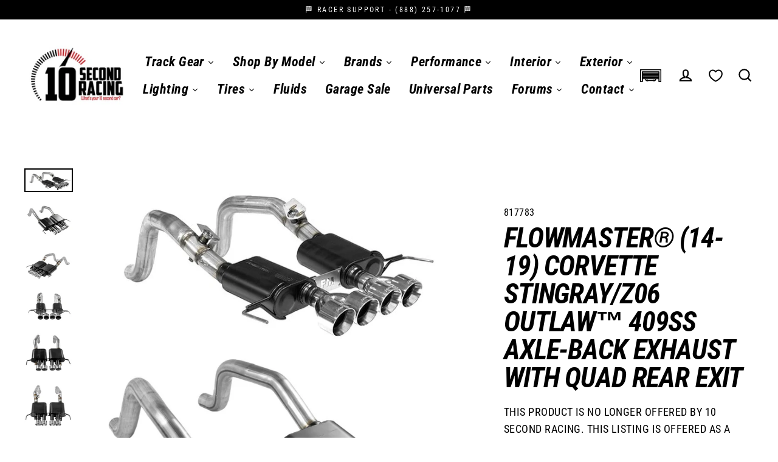

--- FILE ---
content_type: text/html; charset=utf-8
request_url: https://10secondracing.com/products/flowmaster%C2%AE-outlaw%E2%84%A2-409-ss-axle-back-exhaust-system-with-quad-rear-exit
body_size: 79761
content:
<!doctype html>
<html class="no-js" lang="en" dir="ltr">
</script>
  <meta charset="utf-8">
  <meta http-equiv="X-UA-Compatible" content="IE=edge">
  <meta name="viewport" content="width=device-width,initial-scale=1">
  <meta name="theme-color" content="#000000">
  <link rel="canonical" href="https://10secondracing.com/products/flowmaster%c2%ae-outlaw%e2%84%a2-409-ss-axle-back-exhaust-system-with-quad-rear-exit">
  <link rel="preconnect" href="https://cdn.shopify.com">
  <link rel="preconnect" href="https://fonts.shopifycdn.com">
  <link rel="dns-prefetch" href="https://productreviews.shopifycdn.com">
  <link rel="dns-prefetch" href="https://ajax.googleapis.com">
  <link rel="dns-prefetch" href="https://maps.googleapis.com">
  <link rel="dns-prefetch" href="https://maps.gstatic.com">
<meta name="google-site-verification" content="siVjY4MGvrahvdemM7PuUzrHzo2wxblsgpJ1n0HDA6M" /><link rel="shortcut icon" href="//10secondracing.com/cdn/shop/files/10SR_LOGO_23a24d90-a4bd-4a5f-8c45-a5e199c7a255_32x32.png?v=1645392764" type="image/png" /><title>Flowmaster® 817783 - Outlaw™ 409 SS Axle-Back Exhaust System
&ndash; 10 Second Racing
</title>
<meta name="description" content="Manufacturer of performance exhaust systems, mufflers, performance air intakes, turbo boost modules, catalytic converters, race mufflers, headers and numerous exhaust accessories for late model cars, trucks, off-road, Jeeps, SUV’s, classic muscle cars, powersports vehicles and more. Flowmaster® gives you lots of exhaus"><meta property="og:site_name" content="10 Second Racing">
  <meta property="og:url" content="https://10secondracing.com/products/flowmaster%c2%ae-outlaw%e2%84%a2-409-ss-axle-back-exhaust-system-with-quad-rear-exit">
  <meta property="og:title" content="Flowmaster® (14-19) Corvette Stingray/Z06 Outlaw™ 409SS Axle-Back Exhaust with Quad Rear Exit">
  <meta property="og:type" content="product">
  <meta property="og:description" content="Manufacturer of performance exhaust systems, mufflers, performance air intakes, turbo boost modules, catalytic converters, race mufflers, headers and numerous exhaust accessories for late model cars, trucks, off-road, Jeeps, SUV’s, classic muscle cars, powersports vehicles and more. Flowmaster® gives you lots of exhaus"><meta property="og:image" content="http://10secondracing.com/cdn/shop/products/FM_e4626e7e-277c-40e5-8d7b-78724db49a9a_1200x1200.PNG?v=1585671233"><meta property="og:image" content="http://10secondracing.com/cdn/shop/products/FM_1_2a3ecf38-6ec6-43e8-bf36-96d96bd4ad6f_1200x1200.PNG?v=1585671233"><meta property="og:image" content="http://10secondracing.com/cdn/shop/products/FM_2_b982ca3f-d1aa-486b-8f45-b2c29bc8425b_1200x1200.PNG?v=1585671233">
  <meta property="og:image:secure_url" content="https://10secondracing.com/cdn/shop/products/FM_e4626e7e-277c-40e5-8d7b-78724db49a9a_1200x1200.PNG?v=1585671233"><meta property="og:image:secure_url" content="https://10secondracing.com/cdn/shop/products/FM_1_2a3ecf38-6ec6-43e8-bf36-96d96bd4ad6f_1200x1200.PNG?v=1585671233"><meta property="og:image:secure_url" content="https://10secondracing.com/cdn/shop/products/FM_2_b982ca3f-d1aa-486b-8f45-b2c29bc8425b_1200x1200.PNG?v=1585671233">
  <meta name="twitter:site" content="@10SecondRacing">
  <meta name="twitter:card" content="summary_large_image">
  <meta name="twitter:title" content="Flowmaster® (14-19) Corvette Stingray/Z06 Outlaw™ 409SS Axle-Back Exhaust with Quad Rear Exit">
  <meta name="twitter:description" content="Manufacturer of performance exhaust systems, mufflers, performance air intakes, turbo boost modules, catalytic converters, race mufflers, headers and numerous exhaust accessories for late model cars, trucks, off-road, Jeeps, SUV’s, classic muscle cars, powersports vehicles and more. Flowmaster® gives you lots of exhaus">
<script>window.performance && window.performance.mark && window.performance.mark('shopify.content_for_header.start');</script><meta name="google-site-verification" content="CQvTfJXcowfYEILACg8sdC3y9leO8RGIP2wetS0my8w">
<meta name="google-site-verification" content="Es1DayF1YRKQBB_bDOsMoQZG13q5mQ6t7BXbMMLOTN0">
<meta name="google-site-verification" content="zs808RVAHxOPwDj_E0KmtZvZ5lQt0AjwEo9netxQR3E">
<meta name="facebook-domain-verification" content="1qrpzrme4od7uiik7mnf038vwaj154">
<meta id="shopify-digital-wallet" name="shopify-digital-wallet" content="/3053158515/digital_wallets/dialog">
<meta name="shopify-checkout-api-token" content="d558608b78708b8e1fda2e7525b83689">
<link rel="alternate" hreflang="x-default" href="https://10secondracing.com/products/flowmaster%C2%AE-outlaw%E2%84%A2-409-ss-axle-back-exhaust-system-with-quad-rear-exit">
<link rel="alternate" hreflang="en" href="https://10secondracing.com/products/flowmaster%C2%AE-outlaw%E2%84%A2-409-ss-axle-back-exhaust-system-with-quad-rear-exit">
<link rel="alternate" hreflang="en-GB" href="https://10secondracing.com/en-gb/products/flowmaster%C2%AE-outlaw%E2%84%A2-409-ss-axle-back-exhaust-system-with-quad-rear-exit">
<link rel="alternate" type="application/json+oembed" href="https://10secondracing.com/products/flowmaster%c2%ae-outlaw%e2%84%a2-409-ss-axle-back-exhaust-system-with-quad-rear-exit.oembed">
<script async="async" src="/checkouts/internal/preloads.js?locale=en-US"></script>
<link rel="preconnect" href="https://shop.app" crossorigin="anonymous">
<script async="async" src="https://shop.app/checkouts/internal/preloads.js?locale=en-US&shop_id=3053158515" crossorigin="anonymous"></script>
<script id="apple-pay-shop-capabilities" type="application/json">{"shopId":3053158515,"countryCode":"US","currencyCode":"USD","merchantCapabilities":["supports3DS"],"merchantId":"gid:\/\/shopify\/Shop\/3053158515","merchantName":"10 Second Racing","requiredBillingContactFields":["postalAddress","email"],"requiredShippingContactFields":["postalAddress","email"],"shippingType":"shipping","supportedNetworks":["visa","masterCard","amex","discover","elo","jcb"],"total":{"type":"pending","label":"10 Second Racing","amount":"1.00"},"shopifyPaymentsEnabled":true,"supportsSubscriptions":true}</script>
<script id="shopify-features" type="application/json">{"accessToken":"d558608b78708b8e1fda2e7525b83689","betas":["rich-media-storefront-analytics"],"domain":"10secondracing.com","predictiveSearch":true,"shopId":3053158515,"locale":"en"}</script>
<script>var Shopify = Shopify || {};
Shopify.shop = "10secondracing-com.myshopify.com";
Shopify.locale = "en";
Shopify.currency = {"active":"USD","rate":"1.0"};
Shopify.country = "US";
Shopify.theme = {"name":"Main Theme","id":121553813598,"schema_name":"Streamline","schema_version":"4.4.0","theme_store_id":872,"role":"main"};
Shopify.theme.handle = "null";
Shopify.theme.style = {"id":null,"handle":null};
Shopify.cdnHost = "10secondracing.com/cdn";
Shopify.routes = Shopify.routes || {};
Shopify.routes.root = "/";</script>
<script type="module">!function(o){(o.Shopify=o.Shopify||{}).modules=!0}(window);</script>
<script>!function(o){function n(){var o=[];function n(){o.push(Array.prototype.slice.apply(arguments))}return n.q=o,n}var t=o.Shopify=o.Shopify||{};t.loadFeatures=n(),t.autoloadFeatures=n()}(window);</script>
<script>
  window.ShopifyPay = window.ShopifyPay || {};
  window.ShopifyPay.apiHost = "shop.app\/pay";
  window.ShopifyPay.redirectState = null;
</script>
<script id="shop-js-analytics" type="application/json">{"pageType":"product"}</script>
<script defer="defer" async type="module" src="//10secondracing.com/cdn/shopifycloud/shop-js/modules/v2/client.init-shop-cart-sync_BT-GjEfc.en.esm.js"></script>
<script defer="defer" async type="module" src="//10secondracing.com/cdn/shopifycloud/shop-js/modules/v2/chunk.common_D58fp_Oc.esm.js"></script>
<script defer="defer" async type="module" src="//10secondracing.com/cdn/shopifycloud/shop-js/modules/v2/chunk.modal_xMitdFEc.esm.js"></script>
<script type="module">
  await import("//10secondracing.com/cdn/shopifycloud/shop-js/modules/v2/client.init-shop-cart-sync_BT-GjEfc.en.esm.js");
await import("//10secondracing.com/cdn/shopifycloud/shop-js/modules/v2/chunk.common_D58fp_Oc.esm.js");
await import("//10secondracing.com/cdn/shopifycloud/shop-js/modules/v2/chunk.modal_xMitdFEc.esm.js");

  window.Shopify.SignInWithShop?.initShopCartSync?.({"fedCMEnabled":true,"windoidEnabled":true});

</script>
<script>
  window.Shopify = window.Shopify || {};
  if (!window.Shopify.featureAssets) window.Shopify.featureAssets = {};
  window.Shopify.featureAssets['shop-js'] = {"shop-cart-sync":["modules/v2/client.shop-cart-sync_DZOKe7Ll.en.esm.js","modules/v2/chunk.common_D58fp_Oc.esm.js","modules/v2/chunk.modal_xMitdFEc.esm.js"],"init-fed-cm":["modules/v2/client.init-fed-cm_B6oLuCjv.en.esm.js","modules/v2/chunk.common_D58fp_Oc.esm.js","modules/v2/chunk.modal_xMitdFEc.esm.js"],"shop-cash-offers":["modules/v2/client.shop-cash-offers_D2sdYoxE.en.esm.js","modules/v2/chunk.common_D58fp_Oc.esm.js","modules/v2/chunk.modal_xMitdFEc.esm.js"],"shop-login-button":["modules/v2/client.shop-login-button_QeVjl5Y3.en.esm.js","modules/v2/chunk.common_D58fp_Oc.esm.js","modules/v2/chunk.modal_xMitdFEc.esm.js"],"pay-button":["modules/v2/client.pay-button_DXTOsIq6.en.esm.js","modules/v2/chunk.common_D58fp_Oc.esm.js","modules/v2/chunk.modal_xMitdFEc.esm.js"],"shop-button":["modules/v2/client.shop-button_DQZHx9pm.en.esm.js","modules/v2/chunk.common_D58fp_Oc.esm.js","modules/v2/chunk.modal_xMitdFEc.esm.js"],"avatar":["modules/v2/client.avatar_BTnouDA3.en.esm.js"],"init-windoid":["modules/v2/client.init-windoid_CR1B-cfM.en.esm.js","modules/v2/chunk.common_D58fp_Oc.esm.js","modules/v2/chunk.modal_xMitdFEc.esm.js"],"init-shop-for-new-customer-accounts":["modules/v2/client.init-shop-for-new-customer-accounts_C_vY_xzh.en.esm.js","modules/v2/client.shop-login-button_QeVjl5Y3.en.esm.js","modules/v2/chunk.common_D58fp_Oc.esm.js","modules/v2/chunk.modal_xMitdFEc.esm.js"],"init-shop-email-lookup-coordinator":["modules/v2/client.init-shop-email-lookup-coordinator_BI7n9ZSv.en.esm.js","modules/v2/chunk.common_D58fp_Oc.esm.js","modules/v2/chunk.modal_xMitdFEc.esm.js"],"init-shop-cart-sync":["modules/v2/client.init-shop-cart-sync_BT-GjEfc.en.esm.js","modules/v2/chunk.common_D58fp_Oc.esm.js","modules/v2/chunk.modal_xMitdFEc.esm.js"],"shop-toast-manager":["modules/v2/client.shop-toast-manager_DiYdP3xc.en.esm.js","modules/v2/chunk.common_D58fp_Oc.esm.js","modules/v2/chunk.modal_xMitdFEc.esm.js"],"init-customer-accounts":["modules/v2/client.init-customer-accounts_D9ZNqS-Q.en.esm.js","modules/v2/client.shop-login-button_QeVjl5Y3.en.esm.js","modules/v2/chunk.common_D58fp_Oc.esm.js","modules/v2/chunk.modal_xMitdFEc.esm.js"],"init-customer-accounts-sign-up":["modules/v2/client.init-customer-accounts-sign-up_iGw4briv.en.esm.js","modules/v2/client.shop-login-button_QeVjl5Y3.en.esm.js","modules/v2/chunk.common_D58fp_Oc.esm.js","modules/v2/chunk.modal_xMitdFEc.esm.js"],"shop-follow-button":["modules/v2/client.shop-follow-button_CqMgW2wH.en.esm.js","modules/v2/chunk.common_D58fp_Oc.esm.js","modules/v2/chunk.modal_xMitdFEc.esm.js"],"checkout-modal":["modules/v2/client.checkout-modal_xHeaAweL.en.esm.js","modules/v2/chunk.common_D58fp_Oc.esm.js","modules/v2/chunk.modal_xMitdFEc.esm.js"],"shop-login":["modules/v2/client.shop-login_D91U-Q7h.en.esm.js","modules/v2/chunk.common_D58fp_Oc.esm.js","modules/v2/chunk.modal_xMitdFEc.esm.js"],"lead-capture":["modules/v2/client.lead-capture_BJmE1dJe.en.esm.js","modules/v2/chunk.common_D58fp_Oc.esm.js","modules/v2/chunk.modal_xMitdFEc.esm.js"],"payment-terms":["modules/v2/client.payment-terms_Ci9AEqFq.en.esm.js","modules/v2/chunk.common_D58fp_Oc.esm.js","modules/v2/chunk.modal_xMitdFEc.esm.js"]};
</script>
<script>(function() {
  var isLoaded = false;
  function asyncLoad() {
    if (isLoaded) return;
    isLoaded = true;
    var urls = ["https:\/\/sellup.herokuapp.com\/upseller.js?shop=10secondracing-com.myshopify.com","https:\/\/id-shop.govx.com\/app\/10secondracing-com.myshopify.com\/govx.js?shop=10secondracing-com.myshopify.com","https:\/\/shopify-extension.getredo.com\/main.js?widget_id=ua2a0vk1oj9ztj0\u0026shop=10secondracing-com.myshopify.com"];
    for (var i = 0; i < urls.length; i++) {
      var s = document.createElement('script');
      s.type = 'text/javascript';
      s.async = true;
      s.src = urls[i];
      var x = document.getElementsByTagName('script')[0];
      x.parentNode.insertBefore(s, x);
    }
  };
  if(window.attachEvent) {
    window.attachEvent('onload', asyncLoad);
  } else {
    window.addEventListener('load', asyncLoad, false);
  }
})();</script>
<script id="__st">var __st={"a":3053158515,"offset":-18000,"reqid":"47a8caf0-caa2-457d-920a-0c6faa5862a7-1769055113","pageurl":"10secondracing.com\/products\/flowmaster%C2%AE-outlaw%E2%84%A2-409-ss-axle-back-exhaust-system-with-quad-rear-exit","u":"bcdb4fd23a2e","p":"product","rtyp":"product","rid":1999107162227};</script>
<script>window.ShopifyPaypalV4VisibilityTracking = true;</script>
<script id="captcha-bootstrap">!function(){'use strict';const t='contact',e='account',n='new_comment',o=[[t,t],['blogs',n],['comments',n],[t,'customer']],c=[[e,'customer_login'],[e,'guest_login'],[e,'recover_customer_password'],[e,'create_customer']],r=t=>t.map((([t,e])=>`form[action*='/${t}']:not([data-nocaptcha='true']) input[name='form_type'][value='${e}']`)).join(','),a=t=>()=>t?[...document.querySelectorAll(t)].map((t=>t.form)):[];function s(){const t=[...o],e=r(t);return a(e)}const i='password',u='form_key',d=['recaptcha-v3-token','g-recaptcha-response','h-captcha-response',i],f=()=>{try{return window.sessionStorage}catch{return}},m='__shopify_v',_=t=>t.elements[u];function p(t,e,n=!1){try{const o=window.sessionStorage,c=JSON.parse(o.getItem(e)),{data:r}=function(t){const{data:e,action:n}=t;return t[m]||n?{data:e,action:n}:{data:t,action:n}}(c);for(const[e,n]of Object.entries(r))t.elements[e]&&(t.elements[e].value=n);n&&o.removeItem(e)}catch(o){console.error('form repopulation failed',{error:o})}}const l='form_type',E='cptcha';function T(t){t.dataset[E]=!0}const w=window,h=w.document,L='Shopify',v='ce_forms',y='captcha';let A=!1;((t,e)=>{const n=(g='f06e6c50-85a8-45c8-87d0-21a2b65856fe',I='https://cdn.shopify.com/shopifycloud/storefront-forms-hcaptcha/ce_storefront_forms_captcha_hcaptcha.v1.5.2.iife.js',D={infoText:'Protected by hCaptcha',privacyText:'Privacy',termsText:'Terms'},(t,e,n)=>{const o=w[L][v],c=o.bindForm;if(c)return c(t,g,e,D).then(n);var r;o.q.push([[t,g,e,D],n]),r=I,A||(h.body.append(Object.assign(h.createElement('script'),{id:'captcha-provider',async:!0,src:r})),A=!0)});var g,I,D;w[L]=w[L]||{},w[L][v]=w[L][v]||{},w[L][v].q=[],w[L][y]=w[L][y]||{},w[L][y].protect=function(t,e){n(t,void 0,e),T(t)},Object.freeze(w[L][y]),function(t,e,n,w,h,L){const[v,y,A,g]=function(t,e,n){const i=e?o:[],u=t?c:[],d=[...i,...u],f=r(d),m=r(i),_=r(d.filter((([t,e])=>n.includes(e))));return[a(f),a(m),a(_),s()]}(w,h,L),I=t=>{const e=t.target;return e instanceof HTMLFormElement?e:e&&e.form},D=t=>v().includes(t);t.addEventListener('submit',(t=>{const e=I(t);if(!e)return;const n=D(e)&&!e.dataset.hcaptchaBound&&!e.dataset.recaptchaBound,o=_(e),c=g().includes(e)&&(!o||!o.value);(n||c)&&t.preventDefault(),c&&!n&&(function(t){try{if(!f())return;!function(t){const e=f();if(!e)return;const n=_(t);if(!n)return;const o=n.value;o&&e.removeItem(o)}(t);const e=Array.from(Array(32),(()=>Math.random().toString(36)[2])).join('');!function(t,e){_(t)||t.append(Object.assign(document.createElement('input'),{type:'hidden',name:u})),t.elements[u].value=e}(t,e),function(t,e){const n=f();if(!n)return;const o=[...t.querySelectorAll(`input[type='${i}']`)].map((({name:t})=>t)),c=[...d,...o],r={};for(const[a,s]of new FormData(t).entries())c.includes(a)||(r[a]=s);n.setItem(e,JSON.stringify({[m]:1,action:t.action,data:r}))}(t,e)}catch(e){console.error('failed to persist form',e)}}(e),e.submit())}));const S=(t,e)=>{t&&!t.dataset[E]&&(n(t,e.some((e=>e===t))),T(t))};for(const o of['focusin','change'])t.addEventListener(o,(t=>{const e=I(t);D(e)&&S(e,y())}));const B=e.get('form_key'),M=e.get(l),P=B&&M;t.addEventListener('DOMContentLoaded',(()=>{const t=y();if(P)for(const e of t)e.elements[l].value===M&&p(e,B);[...new Set([...A(),...v().filter((t=>'true'===t.dataset.shopifyCaptcha))])].forEach((e=>S(e,t)))}))}(h,new URLSearchParams(w.location.search),n,t,e,['guest_login'])})(!0,!0)}();</script>
<script integrity="sha256-4kQ18oKyAcykRKYeNunJcIwy7WH5gtpwJnB7kiuLZ1E=" data-source-attribution="shopify.loadfeatures" defer="defer" src="//10secondracing.com/cdn/shopifycloud/storefront/assets/storefront/load_feature-a0a9edcb.js" crossorigin="anonymous"></script>
<script crossorigin="anonymous" defer="defer" src="//10secondracing.com/cdn/shopifycloud/storefront/assets/shopify_pay/storefront-65b4c6d7.js?v=20250812"></script>
<script data-source-attribution="shopify.dynamic_checkout.dynamic.init">var Shopify=Shopify||{};Shopify.PaymentButton=Shopify.PaymentButton||{isStorefrontPortableWallets:!0,init:function(){window.Shopify.PaymentButton.init=function(){};var t=document.createElement("script");t.src="https://10secondracing.com/cdn/shopifycloud/portable-wallets/latest/portable-wallets.en.js",t.type="module",document.head.appendChild(t)}};
</script>
<script data-source-attribution="shopify.dynamic_checkout.buyer_consent">
  function portableWalletsHideBuyerConsent(e){var t=document.getElementById("shopify-buyer-consent"),n=document.getElementById("shopify-subscription-policy-button");t&&n&&(t.classList.add("hidden"),t.setAttribute("aria-hidden","true"),n.removeEventListener("click",e))}function portableWalletsShowBuyerConsent(e){var t=document.getElementById("shopify-buyer-consent"),n=document.getElementById("shopify-subscription-policy-button");t&&n&&(t.classList.remove("hidden"),t.removeAttribute("aria-hidden"),n.addEventListener("click",e))}window.Shopify?.PaymentButton&&(window.Shopify.PaymentButton.hideBuyerConsent=portableWalletsHideBuyerConsent,window.Shopify.PaymentButton.showBuyerConsent=portableWalletsShowBuyerConsent);
</script>
<script data-source-attribution="shopify.dynamic_checkout.cart.bootstrap">document.addEventListener("DOMContentLoaded",(function(){function t(){return document.querySelector("shopify-accelerated-checkout-cart, shopify-accelerated-checkout")}if(t())Shopify.PaymentButton.init();else{new MutationObserver((function(e,n){t()&&(Shopify.PaymentButton.init(),n.disconnect())})).observe(document.body,{childList:!0,subtree:!0})}}));
</script>
<script id='scb4127' type='text/javascript' async='' src='https://10secondracing.com/cdn/shopifycloud/privacy-banner/storefront-banner.js'></script><link id="shopify-accelerated-checkout-styles" rel="stylesheet" media="screen" href="https://10secondracing.com/cdn/shopifycloud/portable-wallets/latest/accelerated-checkout-backwards-compat.css" crossorigin="anonymous">
<style id="shopify-accelerated-checkout-cart">
        #shopify-buyer-consent {
  margin-top: 1em;
  display: inline-block;
  width: 100%;
}

#shopify-buyer-consent.hidden {
  display: none;
}

#shopify-subscription-policy-button {
  background: none;
  border: none;
  padding: 0;
  text-decoration: underline;
  font-size: inherit;
  cursor: pointer;
}

#shopify-subscription-policy-button::before {
  box-shadow: none;
}

      </style>

<script>window.performance && window.performance.mark && window.performance.mark('shopify.content_for_header.end');</script> 

  <script>
    var theme = {
      stylesheet: "//10secondracing.com/cdn/shop/t/53/assets/theme.css?v=131275563172987834911706716079",
      template: "product.discontinued-product",
      routes: {
        home: "/",
        cart: "/cart.js",
        cartPage: "/cart",
        cartAdd: "/cart/add.js",
        cartChange: "/cart/change.js"
      },
      strings: {
        addToCart: "Add to cart",
        soldOut: "Sold Out",
        unavailable: "Unavailable",
        regularPrice: "Regular price",
        salePrice: "Sale price",
        inStockLabel: "In stock, ready to ship",
        stockLabel: "Low stock - [count] items left",
        willNotShipUntil: "Ready to ship [date]",
        willBeInStockAfter: "Back in stock [date]",
        waitingForStock: "Inventory on the way",
        cartItems: "[count] items",
        cartConfirmDelete: "Are you sure you want to remove this item?",
        cartTermsConfirmation: "You must agree with the terms and conditions of sales to check out"
      },
      settings: {
        dynamicVariantsEnable: true,
        cartType: "sticky",
        isCustomerTemplate: false,
        moneyFormat: "${{amount}}",
        quickView: false,
        hoverProductGrid: true,
        themeName: 'Streamline',
        themeVersion: "4.4.0"
      }
    };

    document.documentElement.className = document.documentElement.className.replace('no-js', 'js');
  </script><style data-shopify>:root {
    --typeHeaderPrimary: "Roboto Condensed";
    --typeHeaderFallback: sans-serif;
    --typeHeaderSize: 46px;
    --typeHeaderStyle: italic;
    --typeHeaderWeight: 700;
    --typeHeaderLineHeight: 1;
    --typeHeaderSpacing: -0.025em;

    --typeBasePrimary:"Roboto Condensed";
    --typeBaseFallback:sans-serif;
    --typeBaseSize: 18px;
    --typeBaseWeight: 400;
    --typeBaseStyle: normal;
    --typeBaseSpacing: 0.025em;
    --typeBaseLineHeight: 1.6;

    
      --buttonRadius: 35px;
    

    --iconWeight: 5px;
    --iconLinecaps: miter;
  }

  

  .hero {
    background-image: linear-gradient(100deg, #000000 40%, #212121 63%, #000000 79%);
  }

  .placeholder-content,
  .image-wrap,
  .skrim__link,
  .pswp__img--placeholder {
    background-image: linear-gradient(100deg, #ffffff 40%, #f7f7f7 63%, #ffffff 79%);
  }</style><style>
  @font-face {
  font-family: "Roboto Condensed";
  font-weight: 700;
  font-style: italic;
  font-display: swap;
  src: url("//10secondracing.com/cdn/fonts/roboto_condensed/robotocondensed_i7.bed9f3a01efda68cdff8b63e6195c957a0da68cb.woff2") format("woff2"),
       url("//10secondracing.com/cdn/fonts/roboto_condensed/robotocondensed_i7.9ca5759a0bcf75a82b270218eab4c83ec254abf8.woff") format("woff");
}

  @font-face {
  font-family: "Roboto Condensed";
  font-weight: 400;
  font-style: normal;
  font-display: swap;
  src: url("//10secondracing.com/cdn/fonts/roboto_condensed/robotocondensed_n4.01812de96ca5a5e9d19bef3ca9cc80dd1bf6c8b8.woff2") format("woff2"),
       url("//10secondracing.com/cdn/fonts/roboto_condensed/robotocondensed_n4.3930e6ddba458dc3cb725a82a2668eac3c63c104.woff") format("woff");
}


  @font-face {
  font-family: "Roboto Condensed";
  font-weight: 700;
  font-style: normal;
  font-display: swap;
  src: url("//10secondracing.com/cdn/fonts/roboto_condensed/robotocondensed_n7.0c73a613503672be244d2f29ab6ddd3fc3cc69ae.woff2") format("woff2"),
       url("//10secondracing.com/cdn/fonts/roboto_condensed/robotocondensed_n7.ef6ece86ba55f49c27c4904a493c283a40f3a66e.woff") format("woff");
}

  @font-face {
  font-family: "Roboto Condensed";
  font-weight: 400;
  font-style: italic;
  font-display: swap;
  src: url("//10secondracing.com/cdn/fonts/roboto_condensed/robotocondensed_i4.05c7f163ad2c00a3c4257606d1227691aff9070b.woff2") format("woff2"),
       url("//10secondracing.com/cdn/fonts/roboto_condensed/robotocondensed_i4.04d9d87e0a45b49fc67a5b9eb5059e1540f5cda3.woff") format("woff");
}

  @font-face {
  font-family: "Roboto Condensed";
  font-weight: 700;
  font-style: italic;
  font-display: swap;
  src: url("//10secondracing.com/cdn/fonts/roboto_condensed/robotocondensed_i7.bed9f3a01efda68cdff8b63e6195c957a0da68cb.woff2") format("woff2"),
       url("//10secondracing.com/cdn/fonts/roboto_condensed/robotocondensed_i7.9ca5759a0bcf75a82b270218eab4c83ec254abf8.woff") format("woff");
}


  body,
  input,
  textarea,
  button,
  select {
    -webkit-font-smoothing: antialiased;
    -webkit-text-size-adjust: 100%;
    text-rendering: optimizeSpeed;
    font-family: var(--typeBasePrimary), var(--typeBaseFallback);
    font-size: calc(var(--typeBaseSize) * 0.85);
    font-weight: var(--typeBaseWeight);
    font-style: var(--typeBaseStyle);
    letter-spacing: var(--typeBaseSpacing);
    line-height: var(--typeBaseLineHeight);
  }

  @media only screen and (min-width: 769px) {
    body,
    input,
    textarea,
    button,
    select {
      font-size: var(--typeBaseSize);
    }
  }

  .page-container,
  .overscroll-loader {
    display: none;
  }

  h1, .h1,
  h3, .h3,
  h4, .h4,
  h5, .h5,
  h6, .h6,
  .section-header__title,
  .spr-header-title.spr-header-title {
    font-family: var(--typeHeaderPrimary), var(--typeHeaderFallback);
    font-weight: var(--typeHeaderWeight);
    font-style: italic;
    letter-spacing: var(--typeHeaderSpacing);
    line-height: var(--typeHeaderLineHeight);
    word-break: break-word;

    
      text-transform: uppercase;
    
  }

  h2, .h2 {
    font-family: var(--typeBasePrimary), var(--typeBaseFallback);
    font-weight: var(--typeBaseWeight);
    letter-spacing: var(--typeBaseSpacing);
    line-height: var(--typeBaseLineHeight);
  }

  
  @keyframes pulse-fade {
    0% {
      opacity: 0;
    }
    50% {
      opacity: 1;
    }
    100% {
      opacity: 0;
    }
  }

  .splash-screen {
    box-sizing: border-box;
    display: flex;
    position: fixed;
    left: 0;
    top: 0;
    right: 0;
    bottom: 0;
    align-items: center;
    justify-content: center;
    z-index: 10001;
    background-color: #ffffff;
  }

  .splash-screen__loader {
    max-width: 100px;
  }

  @media only screen and (min-width: 769px) {
    .splash-screen__loader {
      max-width: 100px;
    }
  }

  .splash-screen img {
    display: block;
    max-width: 100%;
    border: 0 none;
    animation: pulse-fade 0.4s infinite linear;
  }

  .loader-text {
    letter-spacing: 0.2em;
    font-size: 1.5em;
    text-transform: uppercase;
    animation: pulse-fade 0.4s infinite linear;
  }

  .loader-logo {
    display: none;
    position: fixed;
    left: 0;
    top: 0;
    right: 0;
    bottom: 0;
    align-items: center;
    justify-content: center;
    background-color: #ffffff;
    z-index: 6000;
  }

  .loader-logo__img {
    display: block;
  }

  .transition-body {
    opacity: 0;
  }

  .btn--loading span:after {
    content: "Loading";
  }
</style>
<link href="//10secondracing.com/cdn/shop/t/53/assets/theme.css?v=131275563172987834911706716079" rel="stylesheet" type="text/css" media="all" />
  <link href="//10secondracing.com/cdn/shop/t/53/assets/custom.css?v=12359880797234252841736786921" rel="stylesheet" type="text/css" media="all" />

  <script src="//10secondracing.com/cdn/shop/t/53/assets/vendor-v6.js" defer="defer"></script><link rel="stylesheet" href="//10secondracing.com/cdn/shop/t/53/assets/country-flags.css"><script src="//10secondracing.com/cdn/shop/t/53/assets/theme.js?v=178597174281585854721695994619" defer="defer"></script>




  

<script type="text/javascript">
  //BOOSTER APPS COMMON JS CODE
  window.BoosterApps = window.BoosterApps || {};
  window.BoosterApps.common = window.BoosterApps.common || {};
  window.BoosterApps.common.shop = {
    permanent_domain: '10secondracing-com.myshopify.com',
    currency: "USD",
    money_format: "${{amount}}",
    id: 3053158515
  };
  

  window.BoosterApps.common.template = 'product';
  window.BoosterApps.common.cart = {};
  window.BoosterApps.common.vapid_public_key = "BJuXCmrtTK335SuczdNVYrGVtP_WXn4jImChm49st7K7z7e8gxSZUKk4DhUpk8j2Xpiw5G4-ylNbMKLlKkUEU98=";
  window.BoosterApps.global_config = {"asset_urls":{"loy":{"init_js":"https:\/\/cdn.shopify.com\/s\/files\/1\/0194\/1736\/6592\/t\/1\/assets\/ba_loy_init.js?v=1666925963","widget_js":"https:\/\/cdn.shopify.com\/s\/files\/1\/0194\/1736\/6592\/t\/1\/assets\/ba_loy_widget.js?v=1666801468","widget_css":"https:\/\/cdn.shopify.com\/s\/files\/1\/0194\/1736\/6592\/t\/1\/assets\/ba_loy_widget.css?v=1665422194","page_init_js":"https:\/\/cdn.shopify.com\/s\/files\/1\/0194\/1736\/6592\/t\/1\/assets\/ba_loy_page_init.js?v=1665422197","page_widget_js":"https:\/\/cdn.shopify.com\/s\/files\/1\/0194\/1736\/6592\/t\/1\/assets\/ba_loy_page_widget.js?v=1666801471","page_widget_css":"https:\/\/cdn.shopify.com\/s\/files\/1\/0194\/1736\/6592\/t\/1\/assets\/ba_loy_page.css?v=1660306553","page_preview_js":"\/assets\/msg\/loy_page_preview.js"},"rev":{"init_js":"https:\/\/cdn.shopify.com\/s\/files\/1\/0194\/1736\/6592\/t\/1\/assets\/ba_rev_init.js?v=1661914377","widget_js":"https:\/\/cdn.shopify.com\/s\/files\/1\/0194\/1736\/6592\/t\/1\/assets\/ba_rev_widget.js?v=1661914380","modal_js":"https:\/\/cdn.shopify.com\/s\/files\/1\/0194\/1736\/6592\/t\/1\/assets\/ba_rev_modal.js?v=1661914383","widget_css":"https:\/\/cdn.shopify.com\/s\/files\/1\/0194\/1736\/6592\/t\/1\/assets\/ba_rev_widget.css?v=1658336090","modal_css":"https:\/\/cdn.shopify.com\/s\/files\/1\/0194\/1736\/6592\/t\/1\/assets\/ba_rev_modal.css?v=1658336088"},"pu":{"init_js":"https:\/\/cdn.shopify.com\/s\/files\/1\/0194\/1736\/6592\/t\/1\/assets\/ba_pu_init.js?v=1635877170"},"widgets":{"init_js":"https:\/\/cdn.shopify.com\/s\/files\/1\/0194\/1736\/6592\/t\/1\/assets\/ba_widget_init.js?v=1664718511","modal_js":"https:\/\/cdn.shopify.com\/s\/files\/1\/0194\/1736\/6592\/t\/1\/assets\/ba_widget_modal.js?v=1666801442","modal_css":"https:\/\/cdn.shopify.com\/s\/files\/1\/0194\/1736\/6592\/t\/1\/assets\/ba_widget_modal.css?v=1654723622"},"forms":{"init_js":"https:\/\/cdn.shopify.com\/s\/files\/1\/0194\/1736\/6592\/t\/1\/assets\/ba_forms_init.js?v=1665962184","widget_js":"https:\/\/cdn.shopify.com\/s\/files\/1\/0194\/1736\/6592\/t\/1\/assets\/ba_forms_widget.js?v=1665422208","forms_css":"https:\/\/cdn.shopify.com\/s\/files\/1\/0194\/1736\/6592\/t\/1\/assets\/ba_forms.css?v=1654711758"},"global":{"helper_js":"https:\/\/cdn.shopify.com\/s\/files\/1\/0194\/1736\/6592\/t\/1\/assets\/ba_tracking.js?v=1637601969"}},"proxy_paths":{"rev":"\/apps\/ba-rev","app_metrics":"\/apps\/ba-rev\/app_metrics","push_subscription":"\/apps\/ba-rev\/push"},"aat":["speed","seo","rev"],"pv":false,"sts":false,"bam":false,"base_money_format":"${{amount}}"};

  
    if (window.BoosterApps.common.template == 'product'){
      window.BoosterApps.common.product = {
        id: 1999107162227, price: 198195, handle: "flowmaster®-outlaw™-409-ss-axle-back-exhaust-system-with-quad-rear-exit", tags: ["Chevy-Corvette-6.2L-2014","Chevy-Corvette-6.2L-2015","Chevy-Corvette-6.2L-2016","Chevy-Corvette-6.2L-2017","Chevy-Corvette-6.2L-2018","Chevy-Corvette-6.2L-2019"],
        available: true, title: "Flowmaster® (14-19) Corvette Stingray\/Z06 Outlaw™ 409SS Axle-Back Exhaust with Quad Rear Exit", variants: [{"id":18364200648819,"title":"Stingray \/ With 4-Valve NPP Exhaust","option1":"Stingray","option2":"With 4-Valve NPP Exhaust","option3":null,"sku":"817783","requires_shipping":true,"taxable":true,"featured_image":{"id":6408049328243,"product_id":1999107162227,"position":3,"created_at":"2019-03-17T14:33:19-04:00","updated_at":"2020-03-31T12:13:53-04:00","alt":"Flowmaster® - Outlaw™ 409 SS Axle-Back Exhaust System with Quad Rear Exit ","width":824,"height":535,"src":"\/\/10secondracing.com\/cdn\/shop\/products\/FM_2_b982ca3f-d1aa-486b-8f45-b2c29bc8425b.PNG?v=1585671233","variant_ids":[18364200648819]},"available":true,"name":"Flowmaster® (14-19) Corvette Stingray\/Z06 Outlaw™ 409SS Axle-Back Exhaust with Quad Rear Exit - Stingray \/ With 4-Valve NPP Exhaust","public_title":"Stingray \/ With 4-Valve NPP Exhaust","options":["Stingray","With 4-Valve NPP Exhaust"],"price":248395,"weight":28576,"compare_at_price":null,"inventory_management":null,"barcode":"817783","featured_media":{"alt":"Flowmaster® - Outlaw™ 409 SS Axle-Back Exhaust System with Quad Rear Exit ","id":1622671982707,"position":3,"preview_image":{"aspect_ratio":1.54,"height":535,"width":824,"src":"\/\/10secondracing.com\/cdn\/shop\/products\/FM_2_b982ca3f-d1aa-486b-8f45-b2c29bc8425b.PNG?v=1585671233"}},"requires_selling_plan":false,"selling_plan_allocations":[]},{"id":18364200681587,"title":"Z06 \/ With 2-Valve Performance Exhaust","option1":"Z06","option2":"With 2-Valve Performance Exhaust","option3":null,"sku":"817763","requires_shipping":true,"taxable":true,"featured_image":{"id":6408049262707,"product_id":1999107162227,"position":2,"created_at":"2019-03-17T14:33:17-04:00","updated_at":"2020-03-31T12:13:53-04:00","alt":"Flowmaster® - Outlaw™ 409 SS Axle-Back Exhaust System with Quad Rear Exit ","width":839,"height":552,"src":"\/\/10secondracing.com\/cdn\/shop\/products\/FM_1_2a3ecf38-6ec6-43e8-bf36-96d96bd4ad6f.PNG?v=1585671233","variant_ids":[18364200681587]},"available":true,"name":"Flowmaster® (14-19) Corvette Stingray\/Z06 Outlaw™ 409SS Axle-Back Exhaust with Quad Rear Exit - Z06 \/ With 2-Valve Performance Exhaust","public_title":"Z06 \/ With 2-Valve Performance Exhaust","options":["Z06","With 2-Valve Performance Exhaust"],"price":198195,"weight":28123,"compare_at_price":null,"inventory_management":null,"barcode":"817763","featured_media":{"alt":"Flowmaster® - Outlaw™ 409 SS Axle-Back Exhaust System with Quad Rear Exit ","id":1622671949939,"position":2,"preview_image":{"aspect_ratio":1.52,"height":552,"width":839,"src":"\/\/10secondracing.com\/cdn\/shop\/products\/FM_1_2a3ecf38-6ec6-43e8-bf36-96d96bd4ad6f.PNG?v=1585671233"}},"requires_selling_plan":false,"selling_plan_allocations":[]}]
      };
      window.BoosterApps.common.product.review_data = null;
    }
  


    window.BoosterApps.rev_config = {"api_endpoint":"\/apps\/ba-rev\/rev\/ratings","widget_enabled":true,"review_discount_email_enabled":false,"translations":{"review":"Review","reviews":"Reviews","write_a_review":"Write a review","show_more_reviews":"See more reviews","verified_review_on":"Verified review of {{product_title}}","reviewed_on":"Reviewed on","first_person_to":"Be the first person to","modal_header":"How would you rate this product?","star5_caption":"Love it!","star3_caption":"It's ok","star1_caption":"Hate it","thank_you":"Thanks for your review!","use_discount":"Here's your discount code for {{discount_amount}} off your next order","review_was_submitted":"Your review was submitted.","discount_sent_by_email":"We also sent it by email.","show_it_off":"Upload a photo","we_love_to_see_it_in_action":"We'd love to showcase it on our website!","choose_photo":"Click to add photo","get_percent_off":"Get {{discount_amount}} off your next order!","back":"Back","next":"Next","skip":"Skip","done":"Done","continue":"Continue","tell_us_more":"Share your experience","share_your_experience":"How was your overall experience?","about_you":"Complete your review","required_field":"Required","first_name":"First name *","last_name":"Last name","email":"Email Address *","invalid_email":"Please enter a valid email address","email_already_registered":"Email already left a review","error_submitting_review":"Error submitting review, please try again later.","by_submitting_i_acknowledge":"By completing, I acknowledge the","terms_of_service":"Terms of Service","privacy_policy":"Privacy Policy","review_will_publicly_posted":"and that my review will be posted publicly online"},"widget_css":{"title_color":"#000000","subtext_color":"#888888","star_text_color":"#000000","star_color":"#f1c645","button_bg":"#ffffff","button_hover_color":"#000000","button_text_color":"#000000","button_border_color":"#000000","input_text_color":"#000000","input_border_color":"#c1c1c1","link_color":"#999999","footer_color":"#999999","launcher_bg":"#ffffff","launcher_text_color":"#000000","launcher_border_color":"#000000","launcher_hover_bg":"#000000","launcher_hover_text":"#ffffff","first_review_texts":"#000000"},"custom_css":null,"widget_settings":{"enabled":true,"per_page":"10","show_review_date":"true","star_rating_enabled":"true","panel_custom_class":""},"removed_rivo_branding":false,"discount_info":{"discount_type":"percentage","discount_amount":"5"}};



</script>


<script type="text/javascript">
  

  //Global snippet for Booster Apps
  //this is updated automatically - do not edit manually.

  function loadScript(src, defer, done) {
    var js = document.createElement('script');
    js.src = src;
    js.defer = defer;
    js.onload = function(){done();};
    js.onerror = function(){
      done(new Error('Failed to load script ' + src));
    };
    document.head.appendChild(js);
  }

  function browserSupportsAllFeatures() {
    return window.Promise && window.fetch && window.Symbol;
  }

  if (browserSupportsAllFeatures()) {
    main();
  } else {
    loadScript('https://polyfill-fastly.net/v3/polyfill.min.js?features=Promise,fetch', true, main);
  }

  function loadAppScripts(){

      loadScript(window.BoosterApps.global_config.asset_urls.rev.init_js, true, function(){});


  }

  function main(err) {
    //isolate the scope
    loadScript(window.BoosterApps.global_config.asset_urls.global.helper_js, false, loadAppScripts);
  }
</script>

  


<script>
  document.addEventListener("DOMContentLoaded", function(event) {
    const style = document.getElementById('wsg-custom-style');
    if (typeof window.isWsgCustomer != "undefined" && isWsgCustomer) {
      style.innerHTML = `
        ${style.innerHTML} 
        /* A friend of hideWsg - this will _show_ only for wsg customers. Add class to an element to use */
        .showWsg {
          display: unset;
        }
        /* wholesale only CSS */
        .additional-checkout-buttons, .shopify-payment-button {
          display: none !important;
        }
        .wsg-proxy-container select {
          background-color: 
          ${
        document.querySelector('input').style.backgroundColor
          ? document.querySelector('input').style.backgroundColor
          : 'white'
        } !important;
        }
      `;
    } else {
      style.innerHTML = `
        ${style.innerHTML}
        /* Add CSS rules here for NOT wsg customers - great to hide elements from retail when we can't access the code driving the element */
        
      `;
    }

    if (typeof window.embedButtonBg !== undefined && typeof window.embedButtonText !== undefined && window.embedButtonBg !== window.embedButtonText) {
      style.innerHTML = `
        ${style.innerHTML}
        .wsg-button-fix {
          background: ${embedButtonBg} !important;
          border-color: ${embedButtonBg} !important;
          color: ${embedButtonText} !important;
        }
      `;
    }

    // =========================
    //         CUSTOM JS
    // ==========================
    if (document.querySelector(".wsg-proxy-container")) {
      initNodeObserver(wsgCustomJs);
    }
  })

  function wsgCustomJs() {

    // update button classes
    const button = document.querySelectorAll(".wsg-button-fix");
    let buttonClass = "add-to-cart";
    buttonClass = buttonClass.split(" ");
    for (let i = 0; i < button.length; i++) {
      button[i].classList.add(... buttonClass);
    }

    // wsgCustomJs window placeholder
    // update secondary btn color on proxy cart
    if (document.getElementById("wsg-checkout-one")) {
      const checkoutButton = document.getElementById("wsg-checkout-one");
      let wsgBtnColor = window.getComputedStyle(checkoutButton).backgroundColor;
      let wsgBtnBackground = "none";
      let wsgBtnBorder = "thin solid " + wsgBtnColor;
      let wsgBtnPadding = window.getComputedStyle(checkoutButton).padding;
      let spofBtn = document.querySelectorAll(".spof-btn");
      for (let i = 0; i < spofBtn.length; i++) {
        spofBtn[i].style.background = wsgBtnBackground;
        spofBtn[i].style.color = wsgBtnColor;
        spofBtn[i].style.border = wsgBtnBorder;
        spofBtn[i].style.padding = wsgBtnPadding;
      }
    }

    // update Quick Order Form label
    if (typeof window.embedSPOFLabel != "undefined" && embedSPOFLabel) {
      document.querySelectorAll(".spof-btn").forEach(function(spofBtn) {
        spofBtn.removeAttribute("data-translation-selector");
        spofBtn.innerHTML = embedSPOFLabel;
      });
    }
  }

  function initNodeObserver(onChangeNodeCallback) {

    // Select the node that will be observed for mutations
    const targetNode = document.querySelector(".wsg-proxy-container");

    // Options for the observer (which mutations to observe)
    const config = {
      attributes: true,
      childList: true,
      subtree: true
    };

    // Callback function to execute when mutations are observed
    const callback = function(mutationsList, observer) {
      for (const mutation of mutationsList) {
        if (mutation.type === 'childList') {
          onChangeNodeCallback();
          observer.disconnect();
        }
      }
    };

    // Create an observer instance linked to the callback function
    const observer = new MutationObserver(callback);

    // Start observing the target node for configured mutations
    observer.observe(targetNode, config);
  }
</script>


<style id="wsg-custom-style">
  /* A friend of hideWsg - this will _show_ only for wsg customers. Add class to an element to use */
  .showWsg {
    display: none;
  }
  /* Signup/login */
  #wsg-signup select,
  #wsg-signup input,
  #wsg-signup textarea {
    height: 46px;
    border: thin solid #d1d1d1;
    padding: 6px 10px;
  }
  #wsg-signup textarea {
    min-height: 100px;
  }
  .wsg-login-input {
    height: 46px;
    border: thin solid #d1d1d1;
    padding: 6px 10px;
  }
  #wsg-signup select {
  }
/*   Quick Order Form */
  .wsg-table td {
    border: none;
    min-width: 150px;
  }
  .wsg-table tr {
    border-bottom: thin solid #d1d1d1; 
    border-left: none;
  }
  .wsg-table input[type="number"] {
    border: thin solid #d1d1d1;
    padding: 5px 15px;
    min-height: 42px;
  }
  #wsg-spof-link a {
    text-decoration: inherit;
    color: inherit;
  }
  .wsg-proxy-container {
    margin-top: 0% !important;
  }
  @media screen and (max-width:768px){
    .wsg-proxy-container .wsg-table input[type="number"] {
        max-width: 80%; 
    }
    .wsg-center img {
      width: 50px !important;
    }
    .wsg-variant-price-area {
      min-width: 70px !important;
    }
  }
  /* Submit button */
  #wsg-cart-update{
    padding: 8px 10px;
    min-height: 45px;
    max-width: 100% !important;
  }
  .wsg-table {
    background: inherit !important;
  }
  .wsg-spof-container-main {
    background: inherit !important;
  }
  /* General fixes */
  .wsg-hide-prices {
    opacity: 0;
  }
  .wsg-ws-only .button {
    margin: 0;
  }
</style>
<!-- BEGIN app block: shopify://apps/c-hub-customer-accounts/blocks/app-embed/0fb3ba0b-4c65-4919-a85a-48bc2d368e9c --><script>(function () { try { localStorage.removeItem('chInitPageLoad'); } catch (error) {}})();</script><!-- END app block --><!-- BEGIN app block: shopify://apps/judge-me-reviews/blocks/judgeme_core/61ccd3b1-a9f2-4160-9fe9-4fec8413e5d8 --><!-- Start of Judge.me Core -->






<link rel="dns-prefetch" href="https://cdn2.judge.me/cdn/widget_frontend">
<link rel="dns-prefetch" href="https://cdn.judge.me">
<link rel="dns-prefetch" href="https://cdn1.judge.me">
<link rel="dns-prefetch" href="https://api.judge.me">

<script data-cfasync='false' class='jdgm-settings-script'>window.jdgmSettings={"pagination":5,"disable_web_reviews":true,"badge_no_review_text":"No Racer Reviews","badge_n_reviews_text":"{{ n }} reviews","badge_star_color":"#ff0023","hide_badge_preview_if_no_reviews":false,"badge_hide_text":false,"enforce_center_preview_badge":false,"widget_title":"Racer Reviews","widget_open_form_text":"Write a review","widget_close_form_text":"Cancel review","widget_refresh_page_text":"Refresh page","widget_summary_text":"Based on {{ number_of_reviews }} racer reviews","widget_no_review_text":"Be the first Racer to leave a review!","widget_name_field_text":"Display name","widget_verified_name_field_text":"Verified Name (public)","widget_name_placeholder_text":"Display name","widget_required_field_error_text":"This field is required.","widget_email_field_text":"Email address","widget_verified_email_field_text":"Verified Email (private, can not be edited)","widget_email_placeholder_text":"Your email address","widget_email_field_error_text":"Please enter a valid email address.","widget_rating_field_text":"Rating","widget_review_title_field_text":"Review Title","widget_review_title_placeholder_text":"Give your review a title","widget_review_body_field_text":"Review content","widget_review_body_placeholder_text":"Start writing here...","widget_pictures_field_text":"Picture/Video (optional)","widget_submit_review_text":"Submit Review","widget_submit_verified_review_text":"Submit Verified Review","widget_submit_success_msg_with_auto_publish":"Thank you! Please refresh the page in a few moments to see your review. You can remove or edit your review by logging into \u003ca href='https://judge.me/login' target='_blank' rel='nofollow noopener'\u003eJudge.me\u003c/a\u003e","widget_submit_success_msg_no_auto_publish":"Thank you! Your review will be published as soon as it is approved by the shop admin. You can remove or edit your review by logging into \u003ca href='https://judge.me/login' target='_blank' rel='nofollow noopener'\u003eJudge.me\u003c/a\u003e","widget_show_default_reviews_out_of_total_text":"Showing {{ n_reviews_shown }} out of {{ n_reviews }} reviews.","widget_show_all_link_text":"Show all","widget_show_less_link_text":"Show less","widget_author_said_text":"{{ reviewer_name }} said:","widget_days_text":"{{ n }} days ago","widget_weeks_text":"{{ n }} week/weeks ago","widget_months_text":"{{ n }} month/months ago","widget_years_text":"{{ n }} year/years ago","widget_yesterday_text":"Yesterday","widget_today_text":"Today","widget_replied_text":"\u003e\u003e {{ shop_name }} replied:","widget_read_more_text":"Read more","widget_reviewer_name_as_initial":"last_initial","widget_rating_filter_color":"","widget_rating_filter_see_all_text":"See all reviews","widget_sorting_most_recent_text":"Most Recent","widget_sorting_highest_rating_text":"Highest Rating","widget_sorting_lowest_rating_text":"Lowest Rating","widget_sorting_with_pictures_text":"Only Pictures","widget_sorting_most_helpful_text":"Most Helpful","widget_open_question_form_text":"Ask a question","widget_reviews_subtab_text":"Reviews","widget_questions_subtab_text":"Questions","widget_question_label_text":"Question","widget_answer_label_text":"Answer","widget_question_placeholder_text":"Write your question here","widget_submit_question_text":"Submit Question","widget_question_submit_success_text":"Thank you for your question! We will notify you once it gets answered.","widget_star_color":"#ff0000","verified_badge_text":"Verified Racer","verified_badge_bg_color":"#04f820","verified_badge_text_color":"#0c0c0c","verified_badge_placement":"left-of-reviewer-name","widget_review_max_height":"","widget_hide_border":false,"widget_social_share":true,"widget_thumb":true,"widget_review_location_show":true,"widget_location_format":"full_country_state_name","all_reviews_include_out_of_store_products":true,"all_reviews_out_of_store_text":"(out of store)","all_reviews_pagination":100,"all_reviews_product_name_prefix_text":"About","enable_review_pictures":true,"enable_question_anwser":false,"widget_theme":"leex","review_date_format":"mm/dd/yyyy","default_sort_method":"highest-rating","widget_product_reviews_subtab_text":"Product Reviews","widget_shop_reviews_subtab_text":"Shop Reviews","widget_other_products_reviews_text":"Reviews for other products","widget_store_reviews_subtab_text":"Store reviews","widget_no_store_reviews_text":"This store hasn't received any reviews yet","widget_web_restriction_product_reviews_text":"This product hasn't received any reviews yet","widget_no_items_text":"No items found","widget_show_more_text":"Show more","widget_write_a_store_review_text":"Share Your Racer Experience!","widget_other_languages_heading":"Reviews in Other Languages","widget_translate_review_text":"Translate review to {{ language }}","widget_translating_review_text":"Translating...","widget_show_original_translation_text":"Show original ({{ language }})","widget_translate_review_failed_text":"Review couldn't be translated.","widget_translate_review_retry_text":"Retry","widget_translate_review_try_again_later_text":"Try again later","show_product_url_for_grouped_product":true,"widget_sorting_pictures_first_text":"Pictures First","show_pictures_on_all_rev_page_mobile":true,"show_pictures_on_all_rev_page_desktop":true,"floating_tab_hide_mobile_install_preference":false,"floating_tab_button_name":"★ Reviews","floating_tab_title":"Let customers speak for us","floating_tab_button_color":"","floating_tab_button_background_color":"","floating_tab_url":"","floating_tab_url_enabled":true,"floating_tab_tab_style":"text","all_reviews_text_badge_text":"Racers rate us {{ shop.metafields.judgeme.all_reviews_rating | round: 1 }}/5 based on {{ shop.metafields.judgeme.all_reviews_count }} reviews.","all_reviews_text_badge_text_branded_style":"{{ shop.metafields.judgeme.all_reviews_rating | round: 1 }} out of 5 stars based on {{ shop.metafields.judgeme.all_reviews_count }} reviews","is_all_reviews_text_badge_a_link":false,"show_stars_for_all_reviews_text_badge":true,"all_reviews_text_badge_url":"","all_reviews_text_style":"text","all_reviews_text_color_style":"judgeme_brand_color","all_reviews_text_color":"#108474","all_reviews_text_show_jm_brand":true,"featured_carousel_show_header":true,"featured_carousel_title":"Racer Reviews","testimonials_carousel_title":"Customers are saying","videos_carousel_title":"Real customer stories","cards_carousel_title":"Customers are saying","featured_carousel_count_text":"From {{ n }} Reviews","featured_carousel_add_link_to_all_reviews_page":false,"featured_carousel_url":"","featured_carousel_show_images":true,"featured_carousel_autoslide_interval":5,"featured_carousel_arrows_on_the_sides":true,"featured_carousel_height":260,"featured_carousel_width":100,"featured_carousel_image_size":340,"featured_carousel_image_height":250,"featured_carousel_arrow_color":"#080000","verified_count_badge_style":"vintage","verified_count_badge_orientation":"horizontal","verified_count_badge_color_style":"judgeme_brand_color","verified_count_badge_color":"#108474","is_verified_count_badge_a_link":false,"verified_count_badge_url":"","verified_count_badge_show_jm_brand":true,"widget_rating_preset_default":5,"widget_first_sub_tab":"product-reviews","widget_show_histogram":true,"widget_histogram_use_custom_color":false,"widget_pagination_use_custom_color":true,"widget_star_use_custom_color":true,"widget_verified_badge_use_custom_color":true,"widget_write_review_use_custom_color":false,"picture_reminder_submit_button":"Upload Pictures","enable_review_videos":true,"mute_video_by_default":false,"widget_sorting_videos_first_text":"Videos First","widget_review_pending_text":"Pending","featured_carousel_items_for_large_screen":3,"social_share_options_order":"Facebook,Twitter,Pinterest","remove_microdata_snippet":true,"disable_json_ld":false,"enable_json_ld_products":false,"preview_badge_show_question_text":false,"preview_badge_no_question_text":"No questions","preview_badge_n_question_text":"{{ number_of_questions }} question/questions","qa_badge_show_icon":false,"qa_badge_position":"same-row","remove_judgeme_branding":true,"widget_add_search_bar":false,"widget_search_bar_placeholder":"Search","widget_sorting_verified_only_text":"Verified only","featured_carousel_theme":"focused","featured_carousel_show_rating":true,"featured_carousel_show_title":true,"featured_carousel_show_body":true,"featured_carousel_show_date":false,"featured_carousel_show_reviewer":true,"featured_carousel_show_product":false,"featured_carousel_header_background_color":"#108474","featured_carousel_header_text_color":"#ffffff","featured_carousel_name_product_separator":"reviewed","featured_carousel_full_star_background":"#108474","featured_carousel_empty_star_background":"#dadada","featured_carousel_vertical_theme_background":"#f9fafb","featured_carousel_verified_badge_enable":false,"featured_carousel_verified_badge_color":"#F8FF00","featured_carousel_border_style":"round","featured_carousel_review_line_length_limit":3,"featured_carousel_more_reviews_button_text":"Read more reviews","featured_carousel_view_product_button_text":"View product","all_reviews_page_load_reviews_on":"scroll","all_reviews_page_load_more_text":"Load More Reviews","disable_fb_tab_reviews":false,"enable_ajax_cdn_cache":false,"widget_public_name_text":"displayed publicly like","default_reviewer_name":"John Smith","default_reviewer_name_has_non_latin":true,"widget_reviewer_anonymous":"Anonymous","medals_widget_title":"Judge.me Review Medals","medals_widget_background_color":"#f9fafb","medals_widget_position":"footer_all_pages","medals_widget_border_color":"#f9fafb","medals_widget_verified_text_position":"left","medals_widget_use_monochromatic_version":false,"medals_widget_elements_color":"#108474","show_reviewer_avatar":true,"widget_invalid_yt_video_url_error_text":"Not a YouTube video URL","widget_max_length_field_error_text":"Please enter no more than {0} characters.","widget_show_country_flag":true,"widget_show_collected_via_shop_app":true,"widget_verified_by_shop_badge_style":"dark","widget_verified_by_shop_text":"Verified by Shop","widget_show_photo_gallery":false,"widget_load_with_code_splitting":true,"widget_ugc_install_preference":false,"widget_ugc_title":"Made by us, Shared by you","widget_ugc_subtitle":"Tag us to see your picture featured in our page","widget_ugc_arrows_color":"#ffffff","widget_ugc_primary_button_text":"Buy Now","widget_ugc_primary_button_background_color":"#108474","widget_ugc_primary_button_text_color":"#ffffff","widget_ugc_primary_button_border_width":"0","widget_ugc_primary_button_border_style":"none","widget_ugc_primary_button_border_color":"#108474","widget_ugc_primary_button_border_radius":"25","widget_ugc_secondary_button_text":"Load More","widget_ugc_secondary_button_background_color":"#ffffff","widget_ugc_secondary_button_text_color":"#108474","widget_ugc_secondary_button_border_width":"2","widget_ugc_secondary_button_border_style":"solid","widget_ugc_secondary_button_border_color":"#108474","widget_ugc_secondary_button_border_radius":"25","widget_ugc_reviews_button_text":"View Reviews","widget_ugc_reviews_button_background_color":"#ffffff","widget_ugc_reviews_button_text_color":"#108474","widget_ugc_reviews_button_border_width":"2","widget_ugc_reviews_button_border_style":"solid","widget_ugc_reviews_button_border_color":"#108474","widget_ugc_reviews_button_border_radius":"25","widget_ugc_reviews_button_link_to":"judgeme-reviews-page","widget_ugc_show_post_date":true,"widget_ugc_max_width":"800","widget_rating_metafield_value_type":true,"widget_primary_color":"#090001","widget_enable_secondary_color":true,"widget_secondary_color":"#ffffff","widget_summary_average_rating_text":"{{ average_rating }} out of 5","widget_media_grid_title":"Customer photos \u0026 videos","widget_media_grid_see_more_text":"See more","widget_round_style":true,"widget_show_product_medals":true,"widget_verified_by_judgeme_text":"Verified by 10 Second Racing","widget_show_store_medals":true,"widget_verified_by_judgeme_text_in_store_medals":"Verified by Judge.me","widget_media_field_exceed_quantity_message":"Sorry, we can only accept {{ max_media }} for one review.","widget_media_field_exceed_limit_message":"{{ file_name }} is too large, please select a {{ media_type }} less than {{ size_limit }}MB.","widget_review_submitted_text":"Review Submitted!","widget_question_submitted_text":"Question Submitted!","widget_close_form_text_question":"Cancel","widget_write_your_answer_here_text":"Write your answer here","widget_enabled_branded_link":true,"widget_show_collected_by_judgeme":true,"widget_reviewer_name_color":"","widget_write_review_text_color":"","widget_write_review_bg_color":"","widget_collected_by_judgeme_text":"collected by 10 Second Racing","widget_pagination_type":"load_more","widget_load_more_text":"Load More","widget_load_more_color":"#0b0100","widget_full_review_text":"Full Review","widget_read_more_reviews_text":"Read More Reviews","widget_read_questions_text":"Read Questions","widget_questions_and_answers_text":"Questions \u0026 Answers","widget_verified_by_text":"Verified by","widget_verified_text":"Verified","widget_number_of_reviews_text":"{{ number_of_reviews }} reviews","widget_back_button_text":"Back","widget_next_button_text":"Next","widget_custom_forms_filter_button":"Filters","custom_forms_style":"vertical","widget_show_review_information":false,"how_reviews_are_collected":"How reviews are collected?","widget_show_review_keywords":false,"widget_gdpr_statement":"How we use your data: We'll only contact you about the review you left, and only if necessary. By submitting your review, you agree to Judge.me's \u003ca href='https://judge.me/terms' target='_blank' rel='nofollow noopener'\u003eterms\u003c/a\u003e, \u003ca href='https://judge.me/privacy' target='_blank' rel='nofollow noopener'\u003eprivacy\u003c/a\u003e and \u003ca href='https://judge.me/content-policy' target='_blank' rel='nofollow noopener'\u003econtent\u003c/a\u003e policies.","widget_multilingual_sorting_enabled":false,"widget_translate_review_content_enabled":false,"widget_translate_review_content_method":"manual","popup_widget_review_selection":"automatically_with_pictures","popup_widget_round_border_style":true,"popup_widget_show_title":true,"popup_widget_show_body":true,"popup_widget_show_reviewer":false,"popup_widget_show_product":true,"popup_widget_show_pictures":true,"popup_widget_use_review_picture":true,"popup_widget_show_on_home_page":true,"popup_widget_show_on_product_page":true,"popup_widget_show_on_collection_page":true,"popup_widget_show_on_cart_page":true,"popup_widget_position":"bottom_left","popup_widget_first_review_delay":5,"popup_widget_duration":5,"popup_widget_interval":5,"popup_widget_review_count":5,"popup_widget_hide_on_mobile":true,"review_snippet_widget_round_border_style":true,"review_snippet_widget_card_color":"#FFFFFF","review_snippet_widget_slider_arrows_background_color":"#FFFFFF","review_snippet_widget_slider_arrows_color":"#000000","review_snippet_widget_star_color":"#108474","show_product_variant":false,"all_reviews_product_variant_label_text":"Variant: ","widget_show_verified_branding":false,"widget_ai_summary_title":"Customers say","widget_ai_summary_disclaimer":"AI-powered review summary based on recent customer reviews","widget_show_ai_summary":false,"widget_show_ai_summary_bg":false,"widget_show_review_title_input":true,"redirect_reviewers_invited_via_email":"review_widget","request_store_review_after_product_review":false,"request_review_other_products_in_order":false,"review_form_color_scheme":"default","review_form_corner_style":"square","review_form_star_color":{},"review_form_text_color":"#333333","review_form_background_color":"#ffffff","review_form_field_background_color":"#fafafa","review_form_button_color":{},"review_form_button_text_color":"#ffffff","review_form_modal_overlay_color":"#000000","review_content_screen_title_text":"How would you rate this product?","review_content_introduction_text":"We would love it if you would share a bit about your experience.","store_review_form_title_text":"How would you rate this store?","store_review_form_introduction_text":"We would love it if you would share a bit about your experience.","show_review_guidance_text":true,"one_star_review_guidance_text":"Poor","five_star_review_guidance_text":"Great","customer_information_screen_title_text":"About you","customer_information_introduction_text":"Please tell us more about you.","custom_questions_screen_title_text":"Your experience in more detail","custom_questions_introduction_text":"Here are a few questions to help us understand more about your experience.","review_submitted_screen_title_text":"Thanks for your review!","review_submitted_screen_thank_you_text":"We are processing it and it will appear on the store soon.","review_submitted_screen_email_verification_text":"Please confirm your email by clicking the link we just sent you. This helps us keep reviews authentic.","review_submitted_request_store_review_text":"Would you like to share your experience of shopping with us?","review_submitted_review_other_products_text":"Would you like to review these products?","store_review_screen_title_text":"Would you like to share your experience of shopping with us?","store_review_introduction_text":"We value your feedback and use it to improve. Please share any thoughts or suggestions you have.","reviewer_media_screen_title_picture_text":"Share a picture","reviewer_media_introduction_picture_text":"Upload a photo to support your review.","reviewer_media_screen_title_video_text":"Share a video","reviewer_media_introduction_video_text":"Upload a video to support your review.","reviewer_media_screen_title_picture_or_video_text":"Share a picture or video","reviewer_media_introduction_picture_or_video_text":"Upload a photo or video to support your review.","reviewer_media_youtube_url_text":"Paste your Youtube URL here","advanced_settings_next_step_button_text":"Next","advanced_settings_close_review_button_text":"Close","modal_write_review_flow":false,"write_review_flow_required_text":"Required","write_review_flow_privacy_message_text":"We respect your privacy.","write_review_flow_anonymous_text":"Post review as anonymous","write_review_flow_visibility_text":"This won't be visible to other customers.","write_review_flow_multiple_selection_help_text":"Select as many as you like","write_review_flow_single_selection_help_text":"Select one option","write_review_flow_required_field_error_text":"This field is required","write_review_flow_invalid_email_error_text":"Please enter a valid email address","write_review_flow_max_length_error_text":"Max. {{ max_length }} characters.","write_review_flow_media_upload_text":"\u003cb\u003eClick to upload\u003c/b\u003e or drag and drop","write_review_flow_gdpr_statement":"We'll only contact you about your review if necessary. By submitting your review, you agree to our \u003ca href='https://judge.me/terms' target='_blank' rel='nofollow noopener'\u003eterms and conditions\u003c/a\u003e and \u003ca href='https://judge.me/privacy' target='_blank' rel='nofollow noopener'\u003eprivacy policy\u003c/a\u003e.","rating_only_reviews_enabled":false,"show_negative_reviews_help_screen":false,"new_review_flow_help_screen_rating_threshold":3,"negative_review_resolution_screen_title_text":"Tell us more","negative_review_resolution_text":"Your experience matters to us. If there were issues with your purchase, we're here to help. Feel free to reach out to us, we'd love the opportunity to make things right.","negative_review_resolution_button_text":"Contact us","negative_review_resolution_proceed_with_review_text":"Leave a review","negative_review_resolution_subject":"Issue with purchase from {{ shop_name }}.{{ order_name }}","preview_badge_collection_page_install_status":false,"widget_review_custom_css":"","preview_badge_custom_css":"","preview_badge_stars_count":"5-stars","featured_carousel_custom_css":"","floating_tab_custom_css":"","all_reviews_widget_custom_css":"","medals_widget_custom_css":"","verified_badge_custom_css":"","all_reviews_text_custom_css":"","transparency_badges_collected_via_store_invite":false,"transparency_badges_from_another_provider":false,"transparency_badges_collected_from_store_visitor":false,"transparency_badges_collected_by_verified_review_provider":false,"transparency_badges_earned_reward":false,"transparency_badges_collected_via_store_invite_text":"Review collected via store invitation","transparency_badges_from_another_provider_text":"Review collected from another provider","transparency_badges_collected_from_store_visitor_text":"Review collected from a store visitor","transparency_badges_written_in_google_text":"Review written in Google","transparency_badges_written_in_etsy_text":"Review written in Etsy","transparency_badges_written_in_shop_app_text":"Review written in Shop App","transparency_badges_earned_reward_text":"Review earned a reward for future purchase","product_review_widget_per_page":10,"widget_store_review_label_text":"Review about the store","checkout_comment_extension_title_on_product_page":"Customer Comments","checkout_comment_extension_num_latest_comment_show":5,"checkout_comment_extension_format":"name_and_timestamp","checkout_comment_customer_name":"last_initial","checkout_comment_comment_notification":true,"preview_badge_collection_page_install_preference":true,"preview_badge_home_page_install_preference":false,"preview_badge_product_page_install_preference":true,"review_widget_install_preference":"","review_carousel_install_preference":false,"floating_reviews_tab_install_preference":"none","verified_reviews_count_badge_install_preference":false,"all_reviews_text_install_preference":true,"review_widget_best_location":true,"judgeme_medals_install_preference":false,"review_widget_revamp_enabled":false,"review_widget_qna_enabled":false,"review_widget_header_theme":"minimal","review_widget_widget_title_enabled":true,"review_widget_header_text_size":"medium","review_widget_header_text_weight":"regular","review_widget_average_rating_style":"compact","review_widget_bar_chart_enabled":true,"review_widget_bar_chart_type":"numbers","review_widget_bar_chart_style":"standard","review_widget_expanded_media_gallery_enabled":false,"review_widget_reviews_section_theme":"standard","review_widget_image_style":"thumbnails","review_widget_review_image_ratio":"square","review_widget_stars_size":"medium","review_widget_verified_badge":"standard_text","review_widget_review_title_text_size":"medium","review_widget_review_text_size":"medium","review_widget_review_text_length":"medium","review_widget_number_of_columns_desktop":3,"review_widget_carousel_transition_speed":5,"review_widget_custom_questions_answers_display":"always","review_widget_button_text_color":"#FFFFFF","review_widget_text_color":"#000000","review_widget_lighter_text_color":"#7B7B7B","review_widget_corner_styling":"soft","review_widget_review_word_singular":"review","review_widget_review_word_plural":"reviews","review_widget_voting_label":"Helpful?","review_widget_shop_reply_label":"Reply from {{ shop_name }}:","review_widget_filters_title":"Filters","qna_widget_question_word_singular":"Question","qna_widget_question_word_plural":"Questions","qna_widget_answer_reply_label":"Answer from {{ answerer_name }}:","qna_content_screen_title_text":"Ask a question about this product","qna_widget_question_required_field_error_text":"Please enter your question.","qna_widget_flow_gdpr_statement":"We'll only contact you about your question if necessary. By submitting your question, you agree to our \u003ca href='https://judge.me/terms' target='_blank' rel='nofollow noopener'\u003eterms and conditions\u003c/a\u003e and \u003ca href='https://judge.me/privacy' target='_blank' rel='nofollow noopener'\u003eprivacy policy\u003c/a\u003e.","qna_widget_question_submitted_text":"Thanks for your question!","qna_widget_close_form_text_question":"Close","qna_widget_question_submit_success_text":"We’ll notify you by email when your question is answered.","all_reviews_widget_v2025_enabled":false,"all_reviews_widget_v2025_header_theme":"default","all_reviews_widget_v2025_widget_title_enabled":true,"all_reviews_widget_v2025_header_text_size":"medium","all_reviews_widget_v2025_header_text_weight":"regular","all_reviews_widget_v2025_average_rating_style":"compact","all_reviews_widget_v2025_bar_chart_enabled":true,"all_reviews_widget_v2025_bar_chart_type":"numbers","all_reviews_widget_v2025_bar_chart_style":"standard","all_reviews_widget_v2025_expanded_media_gallery_enabled":false,"all_reviews_widget_v2025_show_store_medals":true,"all_reviews_widget_v2025_show_photo_gallery":true,"all_reviews_widget_v2025_show_review_keywords":false,"all_reviews_widget_v2025_show_ai_summary":false,"all_reviews_widget_v2025_show_ai_summary_bg":false,"all_reviews_widget_v2025_add_search_bar":false,"all_reviews_widget_v2025_default_sort_method":"most-recent","all_reviews_widget_v2025_reviews_per_page":10,"all_reviews_widget_v2025_reviews_section_theme":"default","all_reviews_widget_v2025_image_style":"thumbnails","all_reviews_widget_v2025_review_image_ratio":"square","all_reviews_widget_v2025_stars_size":"medium","all_reviews_widget_v2025_verified_badge":"bold_badge","all_reviews_widget_v2025_review_title_text_size":"medium","all_reviews_widget_v2025_review_text_size":"medium","all_reviews_widget_v2025_review_text_length":"medium","all_reviews_widget_v2025_number_of_columns_desktop":3,"all_reviews_widget_v2025_carousel_transition_speed":5,"all_reviews_widget_v2025_custom_questions_answers_display":"always","all_reviews_widget_v2025_show_product_variant":false,"all_reviews_widget_v2025_show_reviewer_avatar":true,"all_reviews_widget_v2025_reviewer_name_as_initial":"","all_reviews_widget_v2025_review_location_show":false,"all_reviews_widget_v2025_location_format":"","all_reviews_widget_v2025_show_country_flag":false,"all_reviews_widget_v2025_verified_by_shop_badge_style":"light","all_reviews_widget_v2025_social_share":false,"all_reviews_widget_v2025_social_share_options_order":"Facebook,Twitter,LinkedIn,Pinterest","all_reviews_widget_v2025_pagination_type":"standard","all_reviews_widget_v2025_button_text_color":"#FFFFFF","all_reviews_widget_v2025_text_color":"#000000","all_reviews_widget_v2025_lighter_text_color":"#7B7B7B","all_reviews_widget_v2025_corner_styling":"soft","all_reviews_widget_v2025_title":"Customer reviews","all_reviews_widget_v2025_ai_summary_title":"Customers say about this store","all_reviews_widget_v2025_no_review_text":"Be the first to write a review","platform":"shopify","branding_url":"https://app.judge.me/reviews/stores/10secondracing.com","branding_text":"Powered by Judge.me","locale":"en","reply_name":"10 Second Racing","widget_version":"3.0","footer":true,"autopublish":false,"review_dates":true,"enable_custom_form":false,"shop_use_review_site":true,"shop_locale":"en","enable_multi_locales_translations":true,"show_review_title_input":true,"review_verification_email_status":"always","can_be_branded":false,"reply_name_text":"10 Second Racing "};</script> <style class='jdgm-settings-style'>.jdgm-xx{left:0}:root{--jdgm-primary-color: #090001;--jdgm-secondary-color: #fff;--jdgm-star-color: red;--jdgm-write-review-text-color: white;--jdgm-write-review-bg-color: #090001;--jdgm-paginate-color: #0b0100;--jdgm-border-radius: 10;--jdgm-reviewer-name-color: #090001}.jdgm-histogram__bar-content{background-color:#090001}.jdgm-rev[data-verified-buyer=true] .jdgm-rev__icon.jdgm-rev__icon:after,.jdgm-rev__buyer-badge.jdgm-rev__buyer-badge{color:#0c0c0c;background-color:#04f820}.jdgm-review-widget--small .jdgm-gallery.jdgm-gallery .jdgm-gallery__thumbnail-link:nth-child(8) .jdgm-gallery__thumbnail-wrapper.jdgm-gallery__thumbnail-wrapper:before{content:"See more"}@media only screen and (min-width: 768px){.jdgm-gallery.jdgm-gallery .jdgm-gallery__thumbnail-link:nth-child(8) .jdgm-gallery__thumbnail-wrapper.jdgm-gallery__thumbnail-wrapper:before{content:"See more"}}.jdgm-rev__thumb-btn{color:#090001}.jdgm-rev__thumb-btn:hover{opacity:0.8}.jdgm-rev__thumb-btn:not([disabled]):hover,.jdgm-rev__thumb-btn:hover,.jdgm-rev__thumb-btn:active,.jdgm-rev__thumb-btn:visited{color:#090001}.jdgm-preview-badge .jdgm-star.jdgm-star{color:#ff0023}.jdgm-widget .jdgm-write-rev-link{display:none}.jdgm-widget .jdgm-rev-widg[data-number-of-reviews='0']{display:none}.jdgm-author-fullname{display:none !important}.jdgm-author-all-initials{display:none !important}.jdgm-rev-widg__title{visibility:hidden}.jdgm-rev-widg__summary-text{visibility:hidden}.jdgm-prev-badge__text{visibility:hidden}.jdgm-rev__prod-link-prefix:before{content:'About'}.jdgm-rev__variant-label:before{content:'Variant: '}.jdgm-rev__out-of-store-text:before{content:'(out of store)'}.jdgm-preview-badge[data-template="index"]{display:none !important}.jdgm-verified-count-badget[data-from-snippet="true"]{display:none !important}.jdgm-carousel-wrapper[data-from-snippet="true"]{display:none !important}.jdgm-medals-section[data-from-snippet="true"]{display:none !important}.jdgm-ugc-media-wrapper[data-from-snippet="true"]{display:none !important}.jdgm-rev__transparency-badge[data-badge-type="review_collected_via_store_invitation"]{display:none !important}.jdgm-rev__transparency-badge[data-badge-type="review_collected_from_another_provider"]{display:none !important}.jdgm-rev__transparency-badge[data-badge-type="review_collected_from_store_visitor"]{display:none !important}.jdgm-rev__transparency-badge[data-badge-type="review_written_in_etsy"]{display:none !important}.jdgm-rev__transparency-badge[data-badge-type="review_written_in_google_business"]{display:none !important}.jdgm-rev__transparency-badge[data-badge-type="review_written_in_shop_app"]{display:none !important}.jdgm-rev__transparency-badge[data-badge-type="review_earned_for_future_purchase"]{display:none !important}.jdgm-review-snippet-widget .jdgm-rev-snippet-widget__cards-container .jdgm-rev-snippet-card{border-radius:8px;background:#fff}.jdgm-review-snippet-widget .jdgm-rev-snippet-widget__cards-container .jdgm-rev-snippet-card__rev-rating .jdgm-star{color:#108474}.jdgm-review-snippet-widget .jdgm-rev-snippet-widget__prev-btn,.jdgm-review-snippet-widget .jdgm-rev-snippet-widget__next-btn{border-radius:50%;background:#fff}.jdgm-review-snippet-widget .jdgm-rev-snippet-widget__prev-btn>svg,.jdgm-review-snippet-widget .jdgm-rev-snippet-widget__next-btn>svg{fill:#000}.jdgm-full-rev-modal.rev-snippet-widget .jm-mfp-container .jm-mfp-content,.jdgm-full-rev-modal.rev-snippet-widget .jm-mfp-container .jdgm-full-rev__icon,.jdgm-full-rev-modal.rev-snippet-widget .jm-mfp-container .jdgm-full-rev__pic-img,.jdgm-full-rev-modal.rev-snippet-widget .jm-mfp-container .jdgm-full-rev__reply{border-radius:8px}.jdgm-full-rev-modal.rev-snippet-widget .jm-mfp-container .jdgm-full-rev[data-verified-buyer="true"] .jdgm-full-rev__icon::after{border-radius:8px}.jdgm-full-rev-modal.rev-snippet-widget .jm-mfp-container .jdgm-full-rev .jdgm-rev__buyer-badge{border-radius:calc( 8px / 2 )}.jdgm-full-rev-modal.rev-snippet-widget .jm-mfp-container .jdgm-full-rev .jdgm-full-rev__replier::before{content:'10 Second Racing'}.jdgm-full-rev-modal.rev-snippet-widget .jm-mfp-container .jdgm-full-rev .jdgm-full-rev__product-button{border-radius:calc( 8px * 6 )}
</style> <style class='jdgm-settings-style'></style> <script data-cfasync="false" type="text/javascript" async src="https://cdnwidget.judge.me/shopify_v2/leex.js" id="judgeme_widget_leex_js"></script>
<link id="judgeme_widget_leex_css" rel="stylesheet" type="text/css" media="nope!" onload="this.media='all'" href="https://cdnwidget.judge.me/widget_v3/theme/leex.css">

  
  
  
  <style class='jdgm-miracle-styles'>
  @-webkit-keyframes jdgm-spin{0%{-webkit-transform:rotate(0deg);-ms-transform:rotate(0deg);transform:rotate(0deg)}100%{-webkit-transform:rotate(359deg);-ms-transform:rotate(359deg);transform:rotate(359deg)}}@keyframes jdgm-spin{0%{-webkit-transform:rotate(0deg);-ms-transform:rotate(0deg);transform:rotate(0deg)}100%{-webkit-transform:rotate(359deg);-ms-transform:rotate(359deg);transform:rotate(359deg)}}@font-face{font-family:'JudgemeStar';src:url("[data-uri]") format("woff");font-weight:normal;font-style:normal}.jdgm-star{font-family:'JudgemeStar';display:inline !important;text-decoration:none !important;padding:0 4px 0 0 !important;margin:0 !important;font-weight:bold;opacity:1;-webkit-font-smoothing:antialiased;-moz-osx-font-smoothing:grayscale}.jdgm-star:hover{opacity:1}.jdgm-star:last-of-type{padding:0 !important}.jdgm-star.jdgm--on:before{content:"\e000"}.jdgm-star.jdgm--off:before{content:"\e001"}.jdgm-star.jdgm--half:before{content:"\e002"}.jdgm-widget *{margin:0;line-height:1.4;-webkit-box-sizing:border-box;-moz-box-sizing:border-box;box-sizing:border-box;-webkit-overflow-scrolling:touch}.jdgm-hidden{display:none !important;visibility:hidden !important}.jdgm-temp-hidden{display:none}.jdgm-spinner{width:40px;height:40px;margin:auto;border-radius:50%;border-top:2px solid #eee;border-right:2px solid #eee;border-bottom:2px solid #eee;border-left:2px solid #ccc;-webkit-animation:jdgm-spin 0.8s infinite linear;animation:jdgm-spin 0.8s infinite linear}.jdgm-spinner:empty{display:block}.jdgm-prev-badge{display:block !important}

</style>
<style class='jdgm-miracle-styles'>
  @font-face{font-family:'JudgemeStar';src:url("[data-uri]") format("woff");font-weight:normal;font-style:normal}

</style>


  
  
   


<script data-cfasync='false' class='jdgm-script'>
!function(e){window.jdgm=window.jdgm||{},jdgm.CDN_HOST="https://cdn2.judge.me/cdn/widget_frontend/",jdgm.CDN_HOST_ALT="https://cdn2.judge.me/cdn/widget_frontend/",jdgm.API_HOST="https://api.judge.me/",jdgm.CDN_BASE_URL="https://cdn.shopify.com/extensions/019be17e-f3a5-7af8-ad6f-79a9f502fb85/judgeme-extensions-305/assets/",
jdgm.docReady=function(d){(e.attachEvent?"complete"===e.readyState:"loading"!==e.readyState)?
setTimeout(d,0):e.addEventListener("DOMContentLoaded",d)},jdgm.loadCSS=function(d,t,o,a){
!o&&jdgm.loadCSS.requestedUrls.indexOf(d)>=0||(jdgm.loadCSS.requestedUrls.push(d),
(a=e.createElement("link")).rel="stylesheet",a.class="jdgm-stylesheet",a.media="nope!",
a.href=d,a.onload=function(){this.media="all",t&&setTimeout(t)},e.body.appendChild(a))},
jdgm.loadCSS.requestedUrls=[],jdgm.loadJS=function(e,d){var t=new XMLHttpRequest;
t.onreadystatechange=function(){4===t.readyState&&(Function(t.response)(),d&&d(t.response))},
t.open("GET",e),t.onerror=function(){if(e.indexOf(jdgm.CDN_HOST)===0&&jdgm.CDN_HOST_ALT!==jdgm.CDN_HOST){var f=e.replace(jdgm.CDN_HOST,jdgm.CDN_HOST_ALT);jdgm.loadJS(f,d)}},t.send()},jdgm.docReady((function(){(window.jdgmLoadCSS||e.querySelectorAll(
".jdgm-widget, .jdgm-all-reviews-page").length>0)&&(jdgmSettings.widget_load_with_code_splitting?
parseFloat(jdgmSettings.widget_version)>=3?jdgm.loadCSS(jdgm.CDN_HOST+"widget_v3/base.css"):
jdgm.loadCSS(jdgm.CDN_HOST+"widget/base.css"):jdgm.loadCSS(jdgm.CDN_HOST+"shopify_v2.css"),
jdgm.loadJS(jdgm.CDN_HOST+"loa"+"der.js"))}))}(document);
</script>
<noscript><link rel="stylesheet" type="text/css" media="all" href="https://cdn2.judge.me/cdn/widget_frontend/shopify_v2.css"></noscript>

<!-- BEGIN app snippet: theme_fix_tags --><script>
  (function() {
    var jdgmThemeFixes = null;
    if (!jdgmThemeFixes) return;
    var thisThemeFix = jdgmThemeFixes[Shopify.theme.id];
    if (!thisThemeFix) return;

    if (thisThemeFix.html) {
      document.addEventListener("DOMContentLoaded", function() {
        var htmlDiv = document.createElement('div');
        htmlDiv.classList.add('jdgm-theme-fix-html');
        htmlDiv.innerHTML = thisThemeFix.html;
        document.body.append(htmlDiv);
      });
    };

    if (thisThemeFix.css) {
      var styleTag = document.createElement('style');
      styleTag.classList.add('jdgm-theme-fix-style');
      styleTag.innerHTML = thisThemeFix.css;
      document.head.append(styleTag);
    };

    if (thisThemeFix.js) {
      var scriptTag = document.createElement('script');
      scriptTag.classList.add('jdgm-theme-fix-script');
      scriptTag.innerHTML = thisThemeFix.js;
      document.head.append(scriptTag);
    };
  })();
</script>
<!-- END app snippet -->
<!-- End of Judge.me Core -->



<!-- END app block --><script src="https://cdn.shopify.com/extensions/019b21c8-ea60-7d08-a152-f377f75c4e64/sellup-98/assets/global_sellup.js" type="text/javascript" defer="defer"></script>
<link href="https://cdn.shopify.com/extensions/019b21c8-ea60-7d08-a152-f377f75c4e64/sellup-98/assets/global_sellup.css" rel="stylesheet" type="text/css" media="all">
<script src="https://cdn.shopify.com/extensions/019be17e-f3a5-7af8-ad6f-79a9f502fb85/judgeme-extensions-305/assets/loader.js" type="text/javascript" defer="defer"></script>
<link href="https://monorail-edge.shopifysvc.com" rel="dns-prefetch">
<script>(function(){if ("sendBeacon" in navigator && "performance" in window) {try {var session_token_from_headers = performance.getEntriesByType('navigation')[0].serverTiming.find(x => x.name == '_s').description;} catch {var session_token_from_headers = undefined;}var session_cookie_matches = document.cookie.match(/_shopify_s=([^;]*)/);var session_token_from_cookie = session_cookie_matches && session_cookie_matches.length === 2 ? session_cookie_matches[1] : "";var session_token = session_token_from_headers || session_token_from_cookie || "";function handle_abandonment_event(e) {var entries = performance.getEntries().filter(function(entry) {return /monorail-edge.shopifysvc.com/.test(entry.name);});if (!window.abandonment_tracked && entries.length === 0) {window.abandonment_tracked = true;var currentMs = Date.now();var navigation_start = performance.timing.navigationStart;var payload = {shop_id: 3053158515,url: window.location.href,navigation_start,duration: currentMs - navigation_start,session_token,page_type: "product"};window.navigator.sendBeacon("https://monorail-edge.shopifysvc.com/v1/produce", JSON.stringify({schema_id: "online_store_buyer_site_abandonment/1.1",payload: payload,metadata: {event_created_at_ms: currentMs,event_sent_at_ms: currentMs}}));}}window.addEventListener('pagehide', handle_abandonment_event);}}());</script>
<script id="web-pixels-manager-setup">(function e(e,d,r,n,o){if(void 0===o&&(o={}),!Boolean(null===(a=null===(i=window.Shopify)||void 0===i?void 0:i.analytics)||void 0===a?void 0:a.replayQueue)){var i,a;window.Shopify=window.Shopify||{};var t=window.Shopify;t.analytics=t.analytics||{};var s=t.analytics;s.replayQueue=[],s.publish=function(e,d,r){return s.replayQueue.push([e,d,r]),!0};try{self.performance.mark("wpm:start")}catch(e){}var l=function(){var e={modern:/Edge?\/(1{2}[4-9]|1[2-9]\d|[2-9]\d{2}|\d{4,})\.\d+(\.\d+|)|Firefox\/(1{2}[4-9]|1[2-9]\d|[2-9]\d{2}|\d{4,})\.\d+(\.\d+|)|Chrom(ium|e)\/(9{2}|\d{3,})\.\d+(\.\d+|)|(Maci|X1{2}).+ Version\/(15\.\d+|(1[6-9]|[2-9]\d|\d{3,})\.\d+)([,.]\d+|)( \(\w+\)|)( Mobile\/\w+|) Safari\/|Chrome.+OPR\/(9{2}|\d{3,})\.\d+\.\d+|(CPU[ +]OS|iPhone[ +]OS|CPU[ +]iPhone|CPU IPhone OS|CPU iPad OS)[ +]+(15[._]\d+|(1[6-9]|[2-9]\d|\d{3,})[._]\d+)([._]\d+|)|Android:?[ /-](13[3-9]|1[4-9]\d|[2-9]\d{2}|\d{4,})(\.\d+|)(\.\d+|)|Android.+Firefox\/(13[5-9]|1[4-9]\d|[2-9]\d{2}|\d{4,})\.\d+(\.\d+|)|Android.+Chrom(ium|e)\/(13[3-9]|1[4-9]\d|[2-9]\d{2}|\d{4,})\.\d+(\.\d+|)|SamsungBrowser\/([2-9]\d|\d{3,})\.\d+/,legacy:/Edge?\/(1[6-9]|[2-9]\d|\d{3,})\.\d+(\.\d+|)|Firefox\/(5[4-9]|[6-9]\d|\d{3,})\.\d+(\.\d+|)|Chrom(ium|e)\/(5[1-9]|[6-9]\d|\d{3,})\.\d+(\.\d+|)([\d.]+$|.*Safari\/(?![\d.]+ Edge\/[\d.]+$))|(Maci|X1{2}).+ Version\/(10\.\d+|(1[1-9]|[2-9]\d|\d{3,})\.\d+)([,.]\d+|)( \(\w+\)|)( Mobile\/\w+|) Safari\/|Chrome.+OPR\/(3[89]|[4-9]\d|\d{3,})\.\d+\.\d+|(CPU[ +]OS|iPhone[ +]OS|CPU[ +]iPhone|CPU IPhone OS|CPU iPad OS)[ +]+(10[._]\d+|(1[1-9]|[2-9]\d|\d{3,})[._]\d+)([._]\d+|)|Android:?[ /-](13[3-9]|1[4-9]\d|[2-9]\d{2}|\d{4,})(\.\d+|)(\.\d+|)|Mobile Safari.+OPR\/([89]\d|\d{3,})\.\d+\.\d+|Android.+Firefox\/(13[5-9]|1[4-9]\d|[2-9]\d{2}|\d{4,})\.\d+(\.\d+|)|Android.+Chrom(ium|e)\/(13[3-9]|1[4-9]\d|[2-9]\d{2}|\d{4,})\.\d+(\.\d+|)|Android.+(UC? ?Browser|UCWEB|U3)[ /]?(15\.([5-9]|\d{2,})|(1[6-9]|[2-9]\d|\d{3,})\.\d+)\.\d+|SamsungBrowser\/(5\.\d+|([6-9]|\d{2,})\.\d+)|Android.+MQ{2}Browser\/(14(\.(9|\d{2,})|)|(1[5-9]|[2-9]\d|\d{3,})(\.\d+|))(\.\d+|)|K[Aa][Ii]OS\/(3\.\d+|([4-9]|\d{2,})\.\d+)(\.\d+|)/},d=e.modern,r=e.legacy,n=navigator.userAgent;return n.match(d)?"modern":n.match(r)?"legacy":"unknown"}(),u="modern"===l?"modern":"legacy",c=(null!=n?n:{modern:"",legacy:""})[u],f=function(e){return[e.baseUrl,"/wpm","/b",e.hashVersion,"modern"===e.buildTarget?"m":"l",".js"].join("")}({baseUrl:d,hashVersion:r,buildTarget:u}),m=function(e){var d=e.version,r=e.bundleTarget,n=e.surface,o=e.pageUrl,i=e.monorailEndpoint;return{emit:function(e){var a=e.status,t=e.errorMsg,s=(new Date).getTime(),l=JSON.stringify({metadata:{event_sent_at_ms:s},events:[{schema_id:"web_pixels_manager_load/3.1",payload:{version:d,bundle_target:r,page_url:o,status:a,surface:n,error_msg:t},metadata:{event_created_at_ms:s}}]});if(!i)return console&&console.warn&&console.warn("[Web Pixels Manager] No Monorail endpoint provided, skipping logging."),!1;try{return self.navigator.sendBeacon.bind(self.navigator)(i,l)}catch(e){}var u=new XMLHttpRequest;try{return u.open("POST",i,!0),u.setRequestHeader("Content-Type","text/plain"),u.send(l),!0}catch(e){return console&&console.warn&&console.warn("[Web Pixels Manager] Got an unhandled error while logging to Monorail."),!1}}}}({version:r,bundleTarget:l,surface:e.surface,pageUrl:self.location.href,monorailEndpoint:e.monorailEndpoint});try{o.browserTarget=l,function(e){var d=e.src,r=e.async,n=void 0===r||r,o=e.onload,i=e.onerror,a=e.sri,t=e.scriptDataAttributes,s=void 0===t?{}:t,l=document.createElement("script"),u=document.querySelector("head"),c=document.querySelector("body");if(l.async=n,l.src=d,a&&(l.integrity=a,l.crossOrigin="anonymous"),s)for(var f in s)if(Object.prototype.hasOwnProperty.call(s,f))try{l.dataset[f]=s[f]}catch(e){}if(o&&l.addEventListener("load",o),i&&l.addEventListener("error",i),u)u.appendChild(l);else{if(!c)throw new Error("Did not find a head or body element to append the script");c.appendChild(l)}}({src:f,async:!0,onload:function(){if(!function(){var e,d;return Boolean(null===(d=null===(e=window.Shopify)||void 0===e?void 0:e.analytics)||void 0===d?void 0:d.initialized)}()){var d=window.webPixelsManager.init(e)||void 0;if(d){var r=window.Shopify.analytics;r.replayQueue.forEach((function(e){var r=e[0],n=e[1],o=e[2];d.publishCustomEvent(r,n,o)})),r.replayQueue=[],r.publish=d.publishCustomEvent,r.visitor=d.visitor,r.initialized=!0}}},onerror:function(){return m.emit({status:"failed",errorMsg:"".concat(f," has failed to load")})},sri:function(e){var d=/^sha384-[A-Za-z0-9+/=]+$/;return"string"==typeof e&&d.test(e)}(c)?c:"",scriptDataAttributes:o}),m.emit({status:"loading"})}catch(e){m.emit({status:"failed",errorMsg:(null==e?void 0:e.message)||"Unknown error"})}}})({shopId: 3053158515,storefrontBaseUrl: "https://10secondracing.com",extensionsBaseUrl: "https://extensions.shopifycdn.com/cdn/shopifycloud/web-pixels-manager",monorailEndpoint: "https://monorail-edge.shopifysvc.com/unstable/produce_batch",surface: "storefront-renderer",enabledBetaFlags: ["2dca8a86"],webPixelsConfigList: [{"id":"774537310","configuration":"{\"webPixelName\":\"Judge.me\"}","eventPayloadVersion":"v1","runtimeContext":"STRICT","scriptVersion":"34ad157958823915625854214640f0bf","type":"APP","apiClientId":683015,"privacyPurposes":["ANALYTICS"],"dataSharingAdjustments":{"protectedCustomerApprovalScopes":["read_customer_email","read_customer_name","read_customer_personal_data","read_customer_phone"]}},{"id":"507183198","configuration":"{\"widgetId\":\"ua2a0vk1oj9ztj0\",\"baseRequestUrl\":\"https:\\\/\\\/shopify-server.getredo.com\\\/widgets\",\"splitEnabled\":\"false\",\"customerAccountsEnabled\":\"true\",\"conciergeSplitEnabled\":\"false\",\"marketingEnabled\":\"true\",\"expandedWarrantyEnabled\":\"false\",\"storefrontSalesAIEnabled\":\"false\",\"conversionEnabled\":\"false\"}","eventPayloadVersion":"v1","runtimeContext":"STRICT","scriptVersion":"e718e653983918a06ec4f4d49f6685f2","type":"APP","apiClientId":3426665,"privacyPurposes":["ANALYTICS","MARKETING"],"capabilities":["advanced_dom_events"],"dataSharingAdjustments":{"protectedCustomerApprovalScopes":["read_customer_address","read_customer_email","read_customer_name","read_customer_personal_data","read_customer_phone"]}},{"id":"397475934","configuration":"{\"config\":\"{\\\"google_tag_ids\\\":[\\\"GT-M3VX74JT\\\"],\\\"target_country\\\":\\\"US\\\",\\\"gtag_events\\\":[{\\\"type\\\":\\\"view_item\\\",\\\"action_label\\\":\\\"MC-WBJE2GFECM\\\"},{\\\"type\\\":\\\"purchase\\\",\\\"action_label\\\":\\\"MC-WBJE2GFECM\\\"},{\\\"type\\\":\\\"page_view\\\",\\\"action_label\\\":\\\"MC-WBJE2GFECM\\\"}],\\\"enable_monitoring_mode\\\":false}\"}","eventPayloadVersion":"v1","runtimeContext":"OPEN","scriptVersion":"b2a88bafab3e21179ed38636efcd8a93","type":"APP","apiClientId":1780363,"privacyPurposes":[],"dataSharingAdjustments":{"protectedCustomerApprovalScopes":["read_customer_address","read_customer_email","read_customer_name","read_customer_personal_data","read_customer_phone"]}},{"id":"150339678","configuration":"{\"pixel_id\":\"1015229038907651\",\"pixel_type\":\"facebook_pixel\",\"metaapp_system_user_token\":\"-\"}","eventPayloadVersion":"v1","runtimeContext":"OPEN","scriptVersion":"ca16bc87fe92b6042fbaa3acc2fbdaa6","type":"APP","apiClientId":2329312,"privacyPurposes":["ANALYTICS","MARKETING","SALE_OF_DATA"],"dataSharingAdjustments":{"protectedCustomerApprovalScopes":["read_customer_address","read_customer_email","read_customer_name","read_customer_personal_data","read_customer_phone"]}},{"id":"52166750","configuration":"{\"tagID\":\"2613029933412\"}","eventPayloadVersion":"v1","runtimeContext":"STRICT","scriptVersion":"18031546ee651571ed29edbe71a3550b","type":"APP","apiClientId":3009811,"privacyPurposes":["ANALYTICS","MARKETING","SALE_OF_DATA"],"dataSharingAdjustments":{"protectedCustomerApprovalScopes":["read_customer_address","read_customer_email","read_customer_name","read_customer_personal_data","read_customer_phone"]}},{"id":"94011486","eventPayloadVersion":"v1","runtimeContext":"LAX","scriptVersion":"1","type":"CUSTOM","privacyPurposes":["ANALYTICS"],"name":"Google Analytics tag (migrated)"},{"id":"shopify-app-pixel","configuration":"{}","eventPayloadVersion":"v1","runtimeContext":"STRICT","scriptVersion":"0450","apiClientId":"shopify-pixel","type":"APP","privacyPurposes":["ANALYTICS","MARKETING"]},{"id":"shopify-custom-pixel","eventPayloadVersion":"v1","runtimeContext":"LAX","scriptVersion":"0450","apiClientId":"shopify-pixel","type":"CUSTOM","privacyPurposes":["ANALYTICS","MARKETING"]}],isMerchantRequest: false,initData: {"shop":{"name":"10 Second Racing","paymentSettings":{"currencyCode":"USD"},"myshopifyDomain":"10secondracing-com.myshopify.com","countryCode":"US","storefrontUrl":"https:\/\/10secondracing.com"},"customer":null,"cart":null,"checkout":null,"productVariants":[{"price":{"amount":2483.95,"currencyCode":"USD"},"product":{"title":"Flowmaster® (14-19) Corvette Stingray\/Z06 Outlaw™ 409SS Axle-Back Exhaust with Quad Rear Exit","vendor":"Flowmaster","id":"1999107162227","untranslatedTitle":"Flowmaster® (14-19) Corvette Stingray\/Z06 Outlaw™ 409SS Axle-Back Exhaust with Quad Rear Exit","url":"\/products\/flowmaster%C2%AE-outlaw%E2%84%A2-409-ss-axle-back-exhaust-system-with-quad-rear-exit","type":"Axle-Back Exhaust"},"id":"18364200648819","image":{"src":"\/\/10secondracing.com\/cdn\/shop\/products\/FM_2_b982ca3f-d1aa-486b-8f45-b2c29bc8425b.PNG?v=1585671233"},"sku":"817783","title":"Stingray \/ With 4-Valve NPP Exhaust","untranslatedTitle":"Stingray \/ With 4-Valve NPP Exhaust"},{"price":{"amount":1981.95,"currencyCode":"USD"},"product":{"title":"Flowmaster® (14-19) Corvette Stingray\/Z06 Outlaw™ 409SS Axle-Back Exhaust with Quad Rear Exit","vendor":"Flowmaster","id":"1999107162227","untranslatedTitle":"Flowmaster® (14-19) Corvette Stingray\/Z06 Outlaw™ 409SS Axle-Back Exhaust with Quad Rear Exit","url":"\/products\/flowmaster%C2%AE-outlaw%E2%84%A2-409-ss-axle-back-exhaust-system-with-quad-rear-exit","type":"Axle-Back Exhaust"},"id":"18364200681587","image":{"src":"\/\/10secondracing.com\/cdn\/shop\/products\/FM_1_2a3ecf38-6ec6-43e8-bf36-96d96bd4ad6f.PNG?v=1585671233"},"sku":"817763","title":"Z06 \/ With 2-Valve Performance Exhaust","untranslatedTitle":"Z06 \/ With 2-Valve Performance Exhaust"}],"purchasingCompany":null},},"https://10secondracing.com/cdn","fcfee988w5aeb613cpc8e4bc33m6693e112",{"modern":"","legacy":""},{"shopId":"3053158515","storefrontBaseUrl":"https:\/\/10secondracing.com","extensionBaseUrl":"https:\/\/extensions.shopifycdn.com\/cdn\/shopifycloud\/web-pixels-manager","surface":"storefront-renderer","enabledBetaFlags":"[\"2dca8a86\"]","isMerchantRequest":"false","hashVersion":"fcfee988w5aeb613cpc8e4bc33m6693e112","publish":"custom","events":"[[\"page_viewed\",{}],[\"product_viewed\",{\"productVariant\":{\"price\":{\"amount\":2483.95,\"currencyCode\":\"USD\"},\"product\":{\"title\":\"Flowmaster® (14-19) Corvette Stingray\/Z06 Outlaw™ 409SS Axle-Back Exhaust with Quad Rear Exit\",\"vendor\":\"Flowmaster\",\"id\":\"1999107162227\",\"untranslatedTitle\":\"Flowmaster® (14-19) Corvette Stingray\/Z06 Outlaw™ 409SS Axle-Back Exhaust with Quad Rear Exit\",\"url\":\"\/products\/flowmaster%C2%AE-outlaw%E2%84%A2-409-ss-axle-back-exhaust-system-with-quad-rear-exit\",\"type\":\"Axle-Back Exhaust\"},\"id\":\"18364200648819\",\"image\":{\"src\":\"\/\/10secondracing.com\/cdn\/shop\/products\/FM_2_b982ca3f-d1aa-486b-8f45-b2c29bc8425b.PNG?v=1585671233\"},\"sku\":\"817783\",\"title\":\"Stingray \/ With 4-Valve NPP Exhaust\",\"untranslatedTitle\":\"Stingray \/ With 4-Valve NPP Exhaust\"}}]]"});</script><script>
  window.ShopifyAnalytics = window.ShopifyAnalytics || {};
  window.ShopifyAnalytics.meta = window.ShopifyAnalytics.meta || {};
  window.ShopifyAnalytics.meta.currency = 'USD';
  var meta = {"product":{"id":1999107162227,"gid":"gid:\/\/shopify\/Product\/1999107162227","vendor":"Flowmaster","type":"Axle-Back Exhaust","handle":"flowmaster®-outlaw™-409-ss-axle-back-exhaust-system-with-quad-rear-exit","variants":[{"id":18364200648819,"price":248395,"name":"Flowmaster® (14-19) Corvette Stingray\/Z06 Outlaw™ 409SS Axle-Back Exhaust with Quad Rear Exit - Stingray \/ With 4-Valve NPP Exhaust","public_title":"Stingray \/ With 4-Valve NPP Exhaust","sku":"817783"},{"id":18364200681587,"price":198195,"name":"Flowmaster® (14-19) Corvette Stingray\/Z06 Outlaw™ 409SS Axle-Back Exhaust with Quad Rear Exit - Z06 \/ With 2-Valve Performance Exhaust","public_title":"Z06 \/ With 2-Valve Performance Exhaust","sku":"817763"}],"remote":false},"page":{"pageType":"product","resourceType":"product","resourceId":1999107162227,"requestId":"47a8caf0-caa2-457d-920a-0c6faa5862a7-1769055113"}};
  for (var attr in meta) {
    window.ShopifyAnalytics.meta[attr] = meta[attr];
  }
</script>
<script class="analytics">
  (function () {
    var customDocumentWrite = function(content) {
      var jquery = null;

      if (window.jQuery) {
        jquery = window.jQuery;
      } else if (window.Checkout && window.Checkout.$) {
        jquery = window.Checkout.$;
      }

      if (jquery) {
        jquery('body').append(content);
      }
    };

    var hasLoggedConversion = function(token) {
      if (token) {
        return document.cookie.indexOf('loggedConversion=' + token) !== -1;
      }
      return false;
    }

    var setCookieIfConversion = function(token) {
      if (token) {
        var twoMonthsFromNow = new Date(Date.now());
        twoMonthsFromNow.setMonth(twoMonthsFromNow.getMonth() + 2);

        document.cookie = 'loggedConversion=' + token + '; expires=' + twoMonthsFromNow;
      }
    }

    var trekkie = window.ShopifyAnalytics.lib = window.trekkie = window.trekkie || [];
    if (trekkie.integrations) {
      return;
    }
    trekkie.methods = [
      'identify',
      'page',
      'ready',
      'track',
      'trackForm',
      'trackLink'
    ];
    trekkie.factory = function(method) {
      return function() {
        var args = Array.prototype.slice.call(arguments);
        args.unshift(method);
        trekkie.push(args);
        return trekkie;
      };
    };
    for (var i = 0; i < trekkie.methods.length; i++) {
      var key = trekkie.methods[i];
      trekkie[key] = trekkie.factory(key);
    }
    trekkie.load = function(config) {
      trekkie.config = config || {};
      trekkie.config.initialDocumentCookie = document.cookie;
      var first = document.getElementsByTagName('script')[0];
      var script = document.createElement('script');
      script.type = 'text/javascript';
      script.onerror = function(e) {
        var scriptFallback = document.createElement('script');
        scriptFallback.type = 'text/javascript';
        scriptFallback.onerror = function(error) {
                var Monorail = {
      produce: function produce(monorailDomain, schemaId, payload) {
        var currentMs = new Date().getTime();
        var event = {
          schema_id: schemaId,
          payload: payload,
          metadata: {
            event_created_at_ms: currentMs,
            event_sent_at_ms: currentMs
          }
        };
        return Monorail.sendRequest("https://" + monorailDomain + "/v1/produce", JSON.stringify(event));
      },
      sendRequest: function sendRequest(endpointUrl, payload) {
        // Try the sendBeacon API
        if (window && window.navigator && typeof window.navigator.sendBeacon === 'function' && typeof window.Blob === 'function' && !Monorail.isIos12()) {
          var blobData = new window.Blob([payload], {
            type: 'text/plain'
          });

          if (window.navigator.sendBeacon(endpointUrl, blobData)) {
            return true;
          } // sendBeacon was not successful

        } // XHR beacon

        var xhr = new XMLHttpRequest();

        try {
          xhr.open('POST', endpointUrl);
          xhr.setRequestHeader('Content-Type', 'text/plain');
          xhr.send(payload);
        } catch (e) {
          console.log(e);
        }

        return false;
      },
      isIos12: function isIos12() {
        return window.navigator.userAgent.lastIndexOf('iPhone; CPU iPhone OS 12_') !== -1 || window.navigator.userAgent.lastIndexOf('iPad; CPU OS 12_') !== -1;
      }
    };
    Monorail.produce('monorail-edge.shopifysvc.com',
      'trekkie_storefront_load_errors/1.1',
      {shop_id: 3053158515,
      theme_id: 121553813598,
      app_name: "storefront",
      context_url: window.location.href,
      source_url: "//10secondracing.com/cdn/s/trekkie.storefront.1bbfab421998800ff09850b62e84b8915387986d.min.js"});

        };
        scriptFallback.async = true;
        scriptFallback.src = '//10secondracing.com/cdn/s/trekkie.storefront.1bbfab421998800ff09850b62e84b8915387986d.min.js';
        first.parentNode.insertBefore(scriptFallback, first);
      };
      script.async = true;
      script.src = '//10secondracing.com/cdn/s/trekkie.storefront.1bbfab421998800ff09850b62e84b8915387986d.min.js';
      first.parentNode.insertBefore(script, first);
    };
    trekkie.load(
      {"Trekkie":{"appName":"storefront","development":false,"defaultAttributes":{"shopId":3053158515,"isMerchantRequest":null,"themeId":121553813598,"themeCityHash":"10593243427921027717","contentLanguage":"en","currency":"USD","eventMetadataId":"1c09dd66-29c9-4c92-8753-dc51c2977283"},"isServerSideCookieWritingEnabled":true,"monorailRegion":"shop_domain","enabledBetaFlags":["65f19447"]},"Session Attribution":{},"S2S":{"facebookCapiEnabled":true,"source":"trekkie-storefront-renderer","apiClientId":580111}}
    );

    var loaded = false;
    trekkie.ready(function() {
      if (loaded) return;
      loaded = true;

      window.ShopifyAnalytics.lib = window.trekkie;

      var originalDocumentWrite = document.write;
      document.write = customDocumentWrite;
      try { window.ShopifyAnalytics.merchantGoogleAnalytics.call(this); } catch(error) {};
      document.write = originalDocumentWrite;

      window.ShopifyAnalytics.lib.page(null,{"pageType":"product","resourceType":"product","resourceId":1999107162227,"requestId":"47a8caf0-caa2-457d-920a-0c6faa5862a7-1769055113","shopifyEmitted":true});

      var match = window.location.pathname.match(/checkouts\/(.+)\/(thank_you|post_purchase)/)
      var token = match? match[1]: undefined;
      if (!hasLoggedConversion(token)) {
        setCookieIfConversion(token);
        window.ShopifyAnalytics.lib.track("Viewed Product",{"currency":"USD","variantId":18364200648819,"productId":1999107162227,"productGid":"gid:\/\/shopify\/Product\/1999107162227","name":"Flowmaster® (14-19) Corvette Stingray\/Z06 Outlaw™ 409SS Axle-Back Exhaust with Quad Rear Exit - Stingray \/ With 4-Valve NPP Exhaust","price":"2483.95","sku":"817783","brand":"Flowmaster","variant":"Stingray \/ With 4-Valve NPP Exhaust","category":"Axle-Back Exhaust","nonInteraction":true,"remote":false},undefined,undefined,{"shopifyEmitted":true});
      window.ShopifyAnalytics.lib.track("monorail:\/\/trekkie_storefront_viewed_product\/1.1",{"currency":"USD","variantId":18364200648819,"productId":1999107162227,"productGid":"gid:\/\/shopify\/Product\/1999107162227","name":"Flowmaster® (14-19) Corvette Stingray\/Z06 Outlaw™ 409SS Axle-Back Exhaust with Quad Rear Exit - Stingray \/ With 4-Valve NPP Exhaust","price":"2483.95","sku":"817783","brand":"Flowmaster","variant":"Stingray \/ With 4-Valve NPP Exhaust","category":"Axle-Back Exhaust","nonInteraction":true,"remote":false,"referer":"https:\/\/10secondracing.com\/products\/flowmaster%C2%AE-outlaw%E2%84%A2-409-ss-axle-back-exhaust-system-with-quad-rear-exit"});
      }
    });


        var eventsListenerScript = document.createElement('script');
        eventsListenerScript.async = true;
        eventsListenerScript.src = "//10secondracing.com/cdn/shopifycloud/storefront/assets/shop_events_listener-3da45d37.js";
        document.getElementsByTagName('head')[0].appendChild(eventsListenerScript);

})();</script>
  <script>
  if (!window.ga || (window.ga && typeof window.ga !== 'function')) {
    window.ga = function ga() {
      (window.ga.q = window.ga.q || []).push(arguments);
      if (window.Shopify && window.Shopify.analytics && typeof window.Shopify.analytics.publish === 'function') {
        window.Shopify.analytics.publish("ga_stub_called", {}, {sendTo: "google_osp_migration"});
      }
      console.error("Shopify's Google Analytics stub called with:", Array.from(arguments), "\nSee https://help.shopify.com/manual/promoting-marketing/pixels/pixel-migration#google for more information.");
    };
    if (window.Shopify && window.Shopify.analytics && typeof window.Shopify.analytics.publish === 'function') {
      window.Shopify.analytics.publish("ga_stub_initialized", {}, {sendTo: "google_osp_migration"});
    }
  }
</script>
<script
  defer
  src="https://10secondracing.com/cdn/shopifycloud/perf-kit/shopify-perf-kit-3.0.4.min.js"
  data-application="storefront-renderer"
  data-shop-id="3053158515"
  data-render-region="gcp-us-central1"
  data-page-type="product"
  data-theme-instance-id="121553813598"
  data-theme-name="Streamline"
  data-theme-version="4.4.0"
  data-monorail-region="shop_domain"
  data-resource-timing-sampling-rate="10"
  data-shs="true"
  data-shs-beacon="true"
  data-shs-export-with-fetch="true"
  data-shs-logs-sample-rate="1"
  data-shs-beacon-endpoint="https://10secondracing.com/api/collect"
></script>
</head>
<body class="template-product" ontouchstart="return true;" data-transitions="true" data-animate_underlines="true" data-animate_images="true" data-button_style="round" data-type_product_capitalize="true" data-type_header_capitalize="true" data-product_image_scatter="false" data-button_type_style="caps">
<script>window.KlarnaThemeGlobals={}; window.KlarnaThemeGlobals.data_purchase_amount = 248395;window.KlarnaThemeGlobals.productVariants=[{"id":18364200648819,"title":"Stingray \/ With 4-Valve NPP Exhaust","option1":"Stingray","option2":"With 4-Valve NPP Exhaust","option3":null,"sku":"817783","requires_shipping":true,"taxable":true,"featured_image":{"id":6408049328243,"product_id":1999107162227,"position":3,"created_at":"2019-03-17T14:33:19-04:00","updated_at":"2020-03-31T12:13:53-04:00","alt":"Flowmaster® - Outlaw™ 409 SS Axle-Back Exhaust System with Quad Rear Exit ","width":824,"height":535,"src":"\/\/10secondracing.com\/cdn\/shop\/products\/FM_2_b982ca3f-d1aa-486b-8f45-b2c29bc8425b.PNG?v=1585671233","variant_ids":[18364200648819]},"available":true,"name":"Flowmaster® (14-19) Corvette Stingray\/Z06 Outlaw™ 409SS Axle-Back Exhaust with Quad Rear Exit - Stingray \/ With 4-Valve NPP Exhaust","public_title":"Stingray \/ With 4-Valve NPP Exhaust","options":["Stingray","With 4-Valve NPP Exhaust"],"price":248395,"weight":28576,"compare_at_price":null,"inventory_management":null,"barcode":"817783","featured_media":{"alt":"Flowmaster® - Outlaw™ 409 SS Axle-Back Exhaust System with Quad Rear Exit ","id":1622671982707,"position":3,"preview_image":{"aspect_ratio":1.54,"height":535,"width":824,"src":"\/\/10secondracing.com\/cdn\/shop\/products\/FM_2_b982ca3f-d1aa-486b-8f45-b2c29bc8425b.PNG?v=1585671233"}},"requires_selling_plan":false,"selling_plan_allocations":[]},{"id":18364200681587,"title":"Z06 \/ With 2-Valve Performance Exhaust","option1":"Z06","option2":"With 2-Valve Performance Exhaust","option3":null,"sku":"817763","requires_shipping":true,"taxable":true,"featured_image":{"id":6408049262707,"product_id":1999107162227,"position":2,"created_at":"2019-03-17T14:33:17-04:00","updated_at":"2020-03-31T12:13:53-04:00","alt":"Flowmaster® - Outlaw™ 409 SS Axle-Back Exhaust System with Quad Rear Exit ","width":839,"height":552,"src":"\/\/10secondracing.com\/cdn\/shop\/products\/FM_1_2a3ecf38-6ec6-43e8-bf36-96d96bd4ad6f.PNG?v=1585671233","variant_ids":[18364200681587]},"available":true,"name":"Flowmaster® (14-19) Corvette Stingray\/Z06 Outlaw™ 409SS Axle-Back Exhaust with Quad Rear Exit - Z06 \/ With 2-Valve Performance Exhaust","public_title":"Z06 \/ With 2-Valve Performance Exhaust","options":["Z06","With 2-Valve Performance Exhaust"],"price":198195,"weight":28123,"compare_at_price":null,"inventory_management":null,"barcode":"817763","featured_media":{"alt":"Flowmaster® - Outlaw™ 409 SS Axle-Back Exhaust System with Quad Rear Exit ","id":1622671949939,"position":2,"preview_image":{"aspect_ratio":1.52,"height":552,"width":839,"src":"\/\/10secondracing.com\/cdn\/shop\/products\/FM_1_2a3ecf38-6ec6-43e8-bf36-96d96bd4ad6f.PNG?v=1585671233"}},"requires_selling_plan":false,"selling_plan_allocations":[]}];window.KlarnaThemeGlobals.documentCopy=document.cloneNode(true);</script>


  <div id="OverscrollLoader" class="overscroll-loader" aria-hidden="true">
    <svg aria-hidden="true" focusable="false" role="presentation" class="icon icon--full-color icon-loader--full-color"><path class="icon-loader__close" d="M19 17.61l27.12 27.13m0-27.12L19 44.74"/><path class="icon-loader__path" d="M40 90a40 40 0 1 1 20 0"/></svg>
  </div>

  <div class="root"><script>window.setTimeout(function() { document.body.className += " loaded"; }, 25);</script><div class="splash-screen"><div class="splash-screen__loader">
          <img
            class="loader-logo__img"
            src="//10secondracing.com/cdn/shop/files/10SR_LOGO_23a24d90-a4bd-4a5f-8c45-a5e199c7a255_100x.png?v=1645392764"
            srcset="//10secondracing.com/cdn/shop/files/10SR_LOGO_23a24d90-a4bd-4a5f-8c45-a5e199c7a255_100x.png?v=1645392764 1x, //10secondracing.com/cdn/shop/files/10SR_LOGO_23a24d90-a4bd-4a5f-8c45-a5e199c7a255_100x@2x.png?v=1645392764 2x"
            aria-hidden="true">
        </div></div>

    <a class="in-page-link visually-hidden skip-link" href="#MainContent">Skip to content</a>

    <div id="PageContainer" class="page-container">
      <div class="transition-body"><div id="shopify-section-header" class="shopify-section">
<div class="slide-nav__overflow slide-nav__overflow--thumb">
  <nav class="slide-nav__wrapper">
    <ul id="SlideNav" class="slide-nav">
      
<li class="slide-nav__item border-bottom">
          <a href="/" class="slide-nav__link">
            Home
          </a>
        </li><li class="slide-nav__item"><a href="https://10secondracing.com/smartmenu" class="slide-nav__link">
              Smart Menu
            </a></li><li class="slide-nav__item medium-up--hide">
          <a
            href="/account"
            class="slide-nav__link">Log in
</a>
        </li><li class="slide-nav__item medium-up--hide">
          <a
            href="/search"
            class="slide-nav__link js-modal-open-search-modal js-no-transition">
            Search
          </a>
        </li></ul>
  </nav>
</div>
<div id="StickyCart" class="sticky-cart">
  <form action="/cart" method="post" novalidate class="sticky-cart__inner"><button
        type="button"
        class="site-nav__link site-nav__link--icon js-toggle-slide-nav">
        <svg aria-hidden="true" focusable="false" role="presentation" class="icon icon-hamburger" viewBox="0 0 64 64"><path d="M7 15h51M7 32h43M7 49h51"/></svg>
        <svg aria-hidden="true" focusable="false" role="presentation" class="icon icon-close" viewBox="0 0 64 64"><path d="M19 17.61l27.12 27.13m0-27.12L19 44.74"/></svg>
        <span class="icon__fallback-text">Menu</span>
      </button><a href="/cart" id="StickyItems" class="sticky-cart__item">0 items</a>
      <span id="StickySubtotal" class="sticky-cart__item">$0.00</span><div class="nvd-mini"></div>
    <button
      type="submit" name="checkout"
      id="StickySubmit"
      class="btn sticky-cart__item">
      <span>Check out</span>
    </button>
    <input id="cm-year" class="cm-year" type="hidden" name="attributes[Year]" value="" />
    <input id="cm-make" class="cm-make" type="hidden" name="attributes[Make]" value="" />
    <input id="cm-model" class="cm-model" type="hidden" name="attributes[Model]" value="" />
    <input id="cm-submodel" class="cm-submodel" type="hidden" name="attributes[Submodel]" value="" />
    <input id="cm-engine" class="cm-engine" type="hidden" name="attributes[Engine]" value="" />
  </form>
</div>
<script>
  window.addEventListener("DOMContentLoaded", () => {
    const vehicleEntries = JSON.parse(localStorage.getItem("cm_variant-model"))
      ?.filter(({ value }) => value && !value.startsWith("__"))
      .map(({ field, value }) => [field, value]);

    vehicleEntries?.forEach(([field, value]) => {
      document.querySelectorAll(`input.cm-${field.toLowerCase()}`).forEach((inputElem) => {
        if (inputElem) {
          inputElem.value = value;
        }
      });
    });
  });
</script>

<style data-shopify>.slide-nav,
  .slide-nav button {
    font-size: 24px;
  }

  
    body {
      
      padding-bottom: 148px;
    }
  

  

  
</style><div data-section-id="header" data-section-type="header-section">
  <div
    data-header-style="button"
    class="header-wrapper"><div class="announcement">
  <div class="announcement__wrapper"><div class="announcement__text" data-text="🏁-racer-support-888-257-1077-🏁">
      🏁 RACER SUPPORT - (888) 257-1077 🏁
    </div></div>
</div>

<header
      class="site-header"
      data-overlay="false">
      <div class="page-width">
        <div
          class="header-layout header-layout--left-center header-layout--mobile-logo-only"
          data-logo-align="left"><div class="header-item header-item--logo"><style data-shopify>.header-item--logo,
    .header-layout--left-center .header-item--logo,
    .header-layout--left-center .header-item--icons {
      -webkit-box-flex: 0 1 180px;
      -ms-flex: 0 1 180px;
      flex: 0 1 180px;
    }

    @media only screen and (min-width: 769px) {
      .header-item--logo,
      .header-layout--left-center .header-item--logo,
      .header-layout--left-center .header-item--icons {
        -webkit-box-flex: 0 0 180px;
        -ms-flex: 0 0 180px;
        flex: 0 0 180px;
      }
    }

    .site-header__logo a {
      max-width: 180px;
    }
    .is-light .site-header__logo .logo--inverted {
      max-width: 180px;
    }

    @media only screen and (min-width: 769px) {
      .site-header__logo a {
        max-width: 180px;
      }

      .is-light .site-header__logo .logo--inverted {
        max-width: 180px;
      }

      
      .site-header--sticky .site-header__logo a {
        max-width: 135.0px;
      }
    }</style><div class="h1 site-header__logo" itemscope itemtype="http://schema.org/Organization">
    <a
      href="/"
      itemprop="url"
      class="site-header__logo-link">
      <img
        class="small--hide"
        src="//10secondracing.com/cdn/shop/files/Screenshot_2026-01-09_at_4.33.06_PM_180x.png?v=1768005210"
        srcset="//10secondracing.com/cdn/shop/files/Screenshot_2026-01-09_at_4.33.06_PM_180x.png?v=1768005210 1x, //10secondracing.com/cdn/shop/files/Screenshot_2026-01-09_at_4.33.06_PM_180x@2x.png?v=1768005210 2x"
        alt="10 Second Racing"
        itemprop="logo">
      <img
        class="medium-up--hide"
        src="//10secondracing.com/cdn/shop/files/Screenshot_2026-01-09_at_4.33.06_PM_180x.png?v=1768005210"
        srcset="//10secondracing.com/cdn/shop/files/Screenshot_2026-01-09_at_4.33.06_PM_180x.png?v=1768005210 1x, //10secondracing.com/cdn/shop/files/Screenshot_2026-01-09_at_4.33.06_PM_180x@2x.png?v=1768005210 2x"
        alt="10 Second Racing">
    </a></div></div><div role="navigation" aria-label="Primary"
              class="header-item header-item--navigation text-center small--hide"><ul
  class="site-nav site-navigation small--hide"><li
      class="site-nav__item site-nav__expanded-item"
      >

      <a href="https://10secondracing.com/smartmenu" class="site-nav__link">
        Smart Menu
      </a></li></ul>
</div>
          <div class="header-item header-item--icons small--hide"><div class="site-nav site-nav--icons">
  <div class="site-nav__icons">
    <a class="site-nav__link site-nav__link--icon">
      <div id="cm-garage"></div>
    </a><a class="site-nav__link site-nav__link--icon small--hide" href="/account">
        <svg aria-hidden="true" focusable="false" role="presentation" class="icon icon-user" viewBox="0 0 64 64"><path d="M35 39.84v-2.53c3.3-1.91 6-6.66 6-11.41 0-7.63 0-13.82-9-13.82s-9 6.19-9 13.82c0 4.75 2.7 9.51 6 11.41v2.53c-10.18.85-18 6-18 12.16h42c0-6.19-7.82-11.31-18-12.16z"/></svg>
        <span class="icon__fallback-text">Log in
</span>
      </a><a id="cm-mobile-search-box" class="site-nav__link site-nav__link--icon cm-mobile-search-box"></a>
      <a href="/search" class="site-nav__link site-nav__link--icon js-modal-open-search-modal js-no-transition">
        <svg aria-hidden="true" focusable="false" role="presentation" class="icon icon-search" viewBox="0 0 64 64"><path d="M47.16 28.58A18.58 18.58 0 1 1 28.58 10a18.58 18.58 0 0 1 18.58 18.58zM54 54L41.94 42"/></svg>
        <span class="icon__fallback-text">Search</span>
      </a><button
        type="button"
        class="site-nav__link site-nav__link--icon js-toggle-slide-nav medium-up--hide">
        <svg aria-hidden="true" focusable="false" role="presentation" class="icon icon-hamburger" viewBox="0 0 64 64"><path d="M7 15h51M7 32h43M7 49h51"/></svg>
        <svg aria-hidden="true" focusable="false" role="presentation" class="icon icon-close" viewBox="0 0 64 64"><path d="M19 17.61l27.12 27.13m0-27.12L19 44.74"/></svg>
        <span class="icon__fallback-text">Menu</span>
      </button></div>
</div>
</div>
        </div></div>
    </header>
  </div><div class="site-nav__thumb-menu site-nav__thumb-menu--inactive">
        <button
          type="button"
          class="btn site-nav__thumb-button js-toggle-slide-nav">
          <svg aria-hidden="true" focusable="false" role="presentation" class="icon icon-hamburger" viewBox="0 0 64 64"><path d="M7 15h51M7 32h43M7 49h51"/></svg>
          <svg aria-hidden="true" focusable="false" role="presentation" class="icon icon-close" viewBox="0 0 64 64"><path d="M19 17.61l27.12 27.13m0-27.12L19 44.74"/></svg>
          <span class="icon-menu-label">Menu</span>
        </button>

        <a href="/cart" class="site-nav__thumb-cart js-drawer-open-cart js-no-transition" aria-controls="CartDrawer" data-icon="cart">
          <span class="cart-link"><svg aria-hidden="true" focusable="false" role="presentation" class="icon icon-cart" viewBox="0 0 64 64"><path d="M14 17.44h46.79l-7.94 25.61H20.96l-9.65-35.1H3"/><circle cx="27" cy="53" r="2"/><circle cx="47" cy="53" r="2"/></svg><span class="icon__fallback-text">Cart</span>
            <span class="cart-link__bubble">
              <span class="cart-link__bubble-num" aria-hidden="true">
                0
              </span>
            </span>
          </span>
        </a>
      </div></div><div id="SearchModal" class="modal">
  <div class="modal__inner">
    <div class="modal__centered page-width text-center">
      <div class="modal__centered-content">
        <div id="cm-search-box"></div>
        
      </div>
    </div>
  </div>

  <button type="button" class="btn btn--tertiary btn--circle modal__close js-modal-close text-link">
    <svg aria-hidden="true" focusable="false" role="presentation" class="icon icon-close" viewBox="0 0 64 64"><path d="M19 17.61l27.12 27.13m0-27.12L19 44.74"/></svg>
    <span class="icon__fallback-text">Close (esc)</span>
  </button>
</div>

 
 <script type="application/ld+json">
          {
            "@context": "http://schema.org",
            
            "@type": "Product",
            "name": "Flowmaster® (14-19) Corvette Stingray\/Z06 Outlaw™ 409SS Axle-Back Exhaust with Quad Rear Exit",
            "url": "https:\/\/10secondracing.com\/products\/flowmaster%C2%AE-outlaw%E2%84%A2-409-ss-axle-back-exhaust-system-with-quad-rear-exit","image": [
                    "https:\/\/10secondracing.com\/cdn\/shop\/products\/FM_e4626e7e-277c-40e5-8d7b-78724db49a9a_663x.PNG?v=1585671233"
              ],"description": "Compatible: (6.2L)\n2014 - 2019 Chevy Corvette Stingray (LT1)\n2015 - 2019 Chevy Corvette Z06 (LT4)\n \nFeatures:\nFlowmaster's new Outlaw Axle-back exhaust system is designed for 2014-2018 Corvette C7 Stingray Coupes and Convertibles with the 6.2L engine and 4V Performance NPP Exhaust Option. System features include all stainless steel construction with 3.00 inch mandrel bent tubing, specially designed high performance mufflers that maintain a pleasant tone inside the car while providing a deep moderate\/aggressive performance tone outside the car letting others know you mean business. The system is finished off with 304S stainless steel 4.00 inch Quad-tips giving your C7 the performance look your car deserves and the sound everyone loves to hear. This system has provisions to retain the factory AFM valves for low throttle cruising. Does Not Fit Supercharged models.\n\nFlowmaster Reliability\nStainless Steel Construction\n4V Performance NPP Exhaust Option\nDyno Tuned For Maximum Performance\n\n \nSpecs:\nExhaust System Type: Axle-BackExhaust Tubing Material: 409 SSExit Location: Quad RearExit Configuration: DualMain Tubing Diameter: 3\"Exhaust System Sound: ModerateMuffler Inlet Diameter: 3\"Muffler Outlet Diameter: 3\"Muffler Series: Outlaw™Muffler Quantity: 2Muffler Body Material: 409 SSMuffler Body Finish: BlackMuffler Body Shape: OvalMuffler Type: Welded BaffleTip Quantity: 4Tip Finish: PolishedTip Material: 304 SSTip Type: Double WallTip Outlet Diameter: 4\"Tip Length: 3.25\"Tip Shape: RoundTip Cut Type: Angle-Cut \n \nInstall Guide:\n\n \nWarranty:\n","brand": {
                "@type": "Thing",
                "name": "Flowmaster"
              },
              "offers": [{
                        "@type" : "Offer","sku": "817783","availability" : "http://schema.org/InStock",
                        "price" : 2483.95,
                        "priceCurrency" : "USD",
                        "url" : "https:\/\/10secondracing.com\/products\/flowmaster%C2%AE-outlaw%E2%84%A2-409-ss-axle-back-exhaust-system-with-quad-rear-exit?variant=18364200648819"
                    },
{
                        "@type" : "Offer","sku": "817763","availability" : "http://schema.org/InStock",
                        "price" : 1981.95,
                        "priceCurrency" : "USD",
                        "url" : "https:\/\/10secondracing.com\/products\/flowmaster%C2%AE-outlaw%E2%84%A2-409-ss-axle-back-exhaust-system-with-quad-rear-exit?variant=18364200681587"
                    }
]
          }
        </script></div><main class="main-content" id="MainContent">
          <div id="shopify-section-template--15328878624862__main" class="shopify-section shopify-section__product"><div id="ProductSection-1999107162227"
  class="product-section"
  data-section-id="1999107162227"
  data-product-id="1999107162227"
  data-section-type="product-template"
  
  
    data-images-stacked="true"
  
  data-video-style="muted"
  data-history="true"
  data-modal=""><script type="application/ld+json">
  {
    "@context": "http://schema.org",
    "@type": "Product",
    "offers": [{
          "@type" : "Offer","sku": "817783","availability" : "http://schema.org/InStock",
          "price" : 2483.95,
          "priceCurrency" : "USD",
          "priceValidUntil": "2026-01-31",
          "url" : "https:\/\/10secondracing.com\/products\/flowmaster%C2%AE-outlaw%E2%84%A2-409-ss-axle-back-exhaust-system-with-quad-rear-exit?variant=18364200648819"
        },
{
          "@type" : "Offer","sku": "817763","availability" : "http://schema.org/InStock",
          "price" : 1981.95,
          "priceCurrency" : "USD",
          "priceValidUntil": "2026-01-31",
          "url" : "https:\/\/10secondracing.com\/products\/flowmaster%C2%AE-outlaw%E2%84%A2-409-ss-axle-back-exhaust-system-with-quad-rear-exit?variant=18364200681587"
        }
],
    "brand": "Flowmaster",
    "sku": "817783",
    "name": "Flowmaster® (14-19) Corvette Stingray\/Z06 Outlaw™ 409SS Axle-Back Exhaust with Quad Rear Exit",
    "description": "Compatible: (6.2L)\n2014 - 2019 Chevy Corvette Stingray (LT1)\n2015 - 2019 Chevy Corvette Z06 (LT4)\n \nFeatures:\nFlowmaster's new Outlaw Axle-back exhaust system is designed for 2014-2018 Corvette C7 Stingray Coupes and Convertibles with the 6.2L engine and 4V Performance NPP Exhaust Option. System features include all stainless steel construction with 3.00 inch mandrel bent tubing, specially designed high performance mufflers that maintain a pleasant tone inside the car while providing a deep moderate\/aggressive performance tone outside the car letting others know you mean business. The system is finished off with 304S stainless steel 4.00 inch Quad-tips giving your C7 the performance look your car deserves and the sound everyone loves to hear. This system has provisions to retain the factory AFM valves for low throttle cruising. Does Not Fit Supercharged models.\n\nFlowmaster Reliability\nStainless Steel Construction\n4V Performance NPP Exhaust Option\nDyno Tuned For Maximum Performance\n\n \nSpecs:\nExhaust System Type: Axle-BackExhaust Tubing Material: 409 SSExit Location: Quad RearExit Configuration: DualMain Tubing Diameter: 3\"Exhaust System Sound: ModerateMuffler Inlet Diameter: 3\"Muffler Outlet Diameter: 3\"Muffler Series: Outlaw™Muffler Quantity: 2Muffler Body Material: 409 SSMuffler Body Finish: BlackMuffler Body Shape: OvalMuffler Type: Welded BaffleTip Quantity: 4Tip Finish: PolishedTip Material: 304 SSTip Type: Double WallTip Outlet Diameter: 4\"Tip Length: 3.25\"Tip Shape: RoundTip Cut Type: Angle-Cut \n \nInstall Guide:\n\n \nWarranty:\n",
    "category": "",
    "url": "https://10secondracing.com/products/flowmaster%C2%AE-outlaw%E2%84%A2-409-ss-axle-back-exhaust-system-with-quad-rear-exit",
      "mpn": "817783",
      "productId": "817783","image": {
      "@type": "ImageObject",
      "url": "https://10secondracing.com/cdn/shop/products/FM_e4626e7e-277c-40e5-8d7b-78724db49a9a_1024x1024.PNG?v=1585671233",
      "image": "https://10secondracing.com/cdn/shop/products/FM_e4626e7e-277c-40e5-8d7b-78724db49a9a_1024x1024.PNG?v=1585671233",
      "name": "Flowmaster® (14-19) Corvette Stingray\/Z06 Outlaw™ 409SS Axle-Back Exhaust with Quad Rear Exit",
      "width": 1024,
      "height": 1024
    }
  }
</script>
<div class="page-content">
    <div class="page-width">

      <div class="grid">
        <div class="grid__item medium-up--three-fifths">
<div
    data-product-images
    data-zoom="true"
    data-has-slideshow="false">
    <div class="product__photos product__photos--beside">

      <div class="product__main-photos" data-aos data-product-single-media-group>
        <div class="product__main-photos-wrapper">
          <div id="ProductPhotos-1999107162227" class="product-slideshow" data-product-photos>
<div
  class="product-main-slide secondary-slide"
  data-product-photo
  data-index="0"
  data-id="1622671917171"
  >

  <div class="product-image-main">
    <div
      class="image-wrap"
      style="height: 0; padding-bottom: 48.717948717948715%;"
      
      >
      <img
          class="lazyload photoswipe__image"
          data-photoswipe-src="//10secondracing.com/cdn/shop/products/FM_e4626e7e-277c-40e5-8d7b-78724db49a9a_1800x1800.PNG.jpg?v=1585671233"
          data-photoswipe-width="663"
          data-photoswipe-height="323"
          data-index="1"
          data-src="//10secondracing.com/cdn/shop/products/FM_e4626e7e-277c-40e5-8d7b-78724db49a9a_{width}x.PNG.jpg?v=1585671233"
          data-widths="[750, 900, 1080]"
          data-aspectratio="2.0526315789473686"
          data-sizes="auto"
          alt="Flowmaster® - Outlaw™ 409 SS Axle-Back Exhaust System with Quad Rear Exit ">
      <noscript>
        <img
          class="lazyloaded"
          src="//10secondracing.com/cdn/shop/products/FM_e4626e7e-277c-40e5-8d7b-78724db49a9a_740x.PNG?v=1585671233" alt="Flowmaster® - Outlaw™ 409 SS Axle-Back Exhaust System with Quad Rear Exit ">
      </noscript><button type="button" class="btn btn--tertiary btn--circle js-photoswipe__zoom product__photo-zoom" data-index="1">
          <svg aria-hidden="true" focusable="false" role="presentation" class="icon icon-search" viewBox="0 0 64 64"><path d="M47.16 28.58A18.58 18.58 0 1 1 28.58 10a18.58 18.58 0 0 1 18.58 18.58zM54 54L41.94 42"/></svg>
          <span class="icon__fallback-text">Close (esc)</span>
        </button></div>
  </div>
</div>

<div
  class="product-main-slide secondary-slide"
  data-product-photo
  data-index="1"
  data-id="1622671949939"
  >

  <div class="product-image-main">
    <div
      class="image-wrap"
      style="height: 0; padding-bottom: 65.79261025029798%;"
      
      >
      <img
          class="lazyload photoswipe__image"
          data-photoswipe-src="//10secondracing.com/cdn/shop/products/FM_1_2a3ecf38-6ec6-43e8-bf36-96d96bd4ad6f_1800x1800.PNG.jpg?v=1585671233"
          data-photoswipe-width="839"
          data-photoswipe-height="552"
          data-index="2"
          data-src="//10secondracing.com/cdn/shop/products/FM_1_2a3ecf38-6ec6-43e8-bf36-96d96bd4ad6f_{width}x.PNG.jpg?v=1585671233"
          data-widths="[750, 900, 1080]"
          data-aspectratio="1.519927536231884"
          data-sizes="auto"
          alt="Flowmaster® - Outlaw™ 409 SS Axle-Back Exhaust System with Quad Rear Exit ">
      <noscript>
        <img
          class="lazyloaded"
          src="//10secondracing.com/cdn/shop/products/FM_1_2a3ecf38-6ec6-43e8-bf36-96d96bd4ad6f_740x.PNG?v=1585671233" alt="Flowmaster® - Outlaw™ 409 SS Axle-Back Exhaust System with Quad Rear Exit ">
      </noscript><button type="button" class="btn btn--tertiary btn--circle js-photoswipe__zoom product__photo-zoom" data-index="2">
          <svg aria-hidden="true" focusable="false" role="presentation" class="icon icon-search" viewBox="0 0 64 64"><path d="M47.16 28.58A18.58 18.58 0 1 1 28.58 10a18.58 18.58 0 0 1 18.58 18.58zM54 54L41.94 42"/></svg>
          <span class="icon__fallback-text">Close (esc)</span>
        </button></div>
  </div>
</div>

<div
  class="product-main-slide starting-slide"
  data-product-photo
  data-index="2"
  data-id="1622671982707"
  >

  <div class="product-image-main">
    <div
      class="image-wrap"
      style="height: 0; padding-bottom: 64.92718446601941%;"
      
      >
      <img
          class="lazyload photoswipe__image"
          data-photoswipe-src="//10secondracing.com/cdn/shop/products/FM_2_b982ca3f-d1aa-486b-8f45-b2c29bc8425b_1800x1800.PNG.jpg?v=1585671233"
          data-photoswipe-width="824"
          data-photoswipe-height="535"
          data-index="3"
          data-src="//10secondracing.com/cdn/shop/products/FM_2_b982ca3f-d1aa-486b-8f45-b2c29bc8425b_{width}x.PNG.jpg?v=1585671233"
          data-widths="[750, 900, 1080]"
          data-aspectratio="1.5401869158878505"
          data-sizes="auto"
          alt="Flowmaster® - Outlaw™ 409 SS Axle-Back Exhaust System with Quad Rear Exit ">
      <noscript>
        <img
          class="lazyloaded"
          src="//10secondracing.com/cdn/shop/products/FM_2_b982ca3f-d1aa-486b-8f45-b2c29bc8425b_740x.PNG?v=1585671233" alt="Flowmaster® - Outlaw™ 409 SS Axle-Back Exhaust System with Quad Rear Exit ">
      </noscript><button type="button" class="btn btn--tertiary btn--circle js-photoswipe__zoom product__photo-zoom" data-index="3">
          <svg aria-hidden="true" focusable="false" role="presentation" class="icon icon-search" viewBox="0 0 64 64"><path d="M47.16 28.58A18.58 18.58 0 1 1 28.58 10a18.58 18.58 0 0 1 18.58 18.58zM54 54L41.94 42"/></svg>
          <span class="icon__fallback-text">Close (esc)</span>
        </button></div>
  </div>
</div>

<div
  class="product-main-slide secondary-slide"
  data-product-photo
  data-index="3"
  data-id="1622672015475"
  >

  <div class="product-image-main">
    <div
      class="image-wrap"
      style="height: 0; padding-bottom: 59.53488372093023%;"
      
      >
      <img
          class="lazyload photoswipe__image"
          data-photoswipe-src="//10secondracing.com/cdn/shop/products/FM_3_6c615598-7066-488b-90a9-0cd8f035e568_1800x1800.PNG.jpg?v=1585671233"
          data-photoswipe-width="645"
          data-photoswipe-height="384"
          data-index="4"
          data-src="//10secondracing.com/cdn/shop/products/FM_3_6c615598-7066-488b-90a9-0cd8f035e568_{width}x.PNG.jpg?v=1585671233"
          data-widths="[750, 900, 1080]"
          data-aspectratio="1.6796875"
          data-sizes="auto"
          alt="Flowmaster® - Outlaw™ 409 SS Axle-Back Exhaust System with Quad Rear Exit ">
      <noscript>
        <img
          class="lazyloaded"
          src="//10secondracing.com/cdn/shop/products/FM_3_6c615598-7066-488b-90a9-0cd8f035e568_740x.PNG?v=1585671233" alt="Flowmaster® - Outlaw™ 409 SS Axle-Back Exhaust System with Quad Rear Exit ">
      </noscript><button type="button" class="btn btn--tertiary btn--circle js-photoswipe__zoom product__photo-zoom" data-index="4">
          <svg aria-hidden="true" focusable="false" role="presentation" class="icon icon-search" viewBox="0 0 64 64"><path d="M47.16 28.58A18.58 18.58 0 1 1 28.58 10a18.58 18.58 0 0 1 18.58 18.58zM54 54L41.94 42"/></svg>
          <span class="icon__fallback-text">Close (esc)</span>
        </button></div>
  </div>
</div>

<div
  class="product-main-slide secondary-slide"
  data-product-photo
  data-index="4"
  data-id="1622672048243"
  >

  <div class="product-image-main">
    <div
      class="image-wrap"
      style="height: 0; padding-bottom: 78.73918417799753%;"
      
      >
      <img
          class="lazyload photoswipe__image"
          data-photoswipe-src="//10secondracing.com/cdn/shop/products/FM_4_b9bba6aa-a541-4f8a-a89f-73567ed3a461_1800x1800.PNG.jpg?v=1585671233"
          data-photoswipe-width="809"
          data-photoswipe-height="637"
          data-index="5"
          data-src="//10secondracing.com/cdn/shop/products/FM_4_b9bba6aa-a541-4f8a-a89f-73567ed3a461_{width}x.PNG.jpg?v=1585671233"
          data-widths="[750, 900, 1080]"
          data-aspectratio="1.2700156985871272"
          data-sizes="auto"
          alt="Flowmaster® - Outlaw™ 409 SS Axle-Back Exhaust System with Quad Rear Exit ">
      <noscript>
        <img
          class="lazyloaded"
          src="//10secondracing.com/cdn/shop/products/FM_4_b9bba6aa-a541-4f8a-a89f-73567ed3a461_740x.PNG?v=1585671233" alt="Flowmaster® - Outlaw™ 409 SS Axle-Back Exhaust System with Quad Rear Exit ">
      </noscript><button type="button" class="btn btn--tertiary btn--circle js-photoswipe__zoom product__photo-zoom" data-index="5">
          <svg aria-hidden="true" focusable="false" role="presentation" class="icon icon-search" viewBox="0 0 64 64"><path d="M47.16 28.58A18.58 18.58 0 1 1 28.58 10a18.58 18.58 0 0 1 18.58 18.58zM54 54L41.94 42"/></svg>
          <span class="icon__fallback-text">Close (esc)</span>
        </button></div>
  </div>
</div>

<div
  class="product-main-slide secondary-slide"
  data-product-photo
  data-index="5"
  data-id="1622672081011"
  >

  <div class="product-image-main">
    <div
      class="image-wrap"
      style="height: 0; padding-bottom: 91.183879093199%;"
      
      >
      <img
          class="lazyload photoswipe__image"
          data-photoswipe-src="//10secondracing.com/cdn/shop/products/FM_5_329c80ed-c4ee-4bc2-b3f2-ed6ead9408ae_1800x1800.PNG.jpg?v=1585671233"
          data-photoswipe-width="794"
          data-photoswipe-height="724"
          data-index="6"
          data-src="//10secondracing.com/cdn/shop/products/FM_5_329c80ed-c4ee-4bc2-b3f2-ed6ead9408ae_{width}x.PNG.jpg?v=1585671233"
          data-widths="[750, 900, 1080]"
          data-aspectratio="1.0966850828729282"
          data-sizes="auto"
          alt="Flowmaster® - Outlaw™ 409 SS Axle-Back Exhaust System with Quad Rear Exit ">
      <noscript>
        <img
          class="lazyloaded"
          src="//10secondracing.com/cdn/shop/products/FM_5_329c80ed-c4ee-4bc2-b3f2-ed6ead9408ae_740x.PNG?v=1585671233" alt="Flowmaster® - Outlaw™ 409 SS Axle-Back Exhaust System with Quad Rear Exit ">
      </noscript><button type="button" class="btn btn--tertiary btn--circle js-photoswipe__zoom product__photo-zoom" data-index="6">
          <svg aria-hidden="true" focusable="false" role="presentation" class="icon icon-search" viewBox="0 0 64 64"><path d="M47.16 28.58A18.58 18.58 0 1 1 28.58 10a18.58 18.58 0 0 1 18.58 18.58zM54 54L41.94 42"/></svg>
          <span class="icon__fallback-text">Close (esc)</span>
        </button></div>
  </div>
</div>

<div
  class="product-main-slide secondary-slide"
  data-product-photo
  data-index="6"
  data-id="1622672113779"
  >

  <div class="product-image-main">
    <div
      class="image-wrap"
      style="height: 0; padding-bottom: 45.46783625730995%;"
      
      >
      <img
          class="lazyload photoswipe__image"
          data-photoswipe-src="//10secondracing.com/cdn/shop/products/FM_6_1800x1800.PNG.jpg?v=1585671233"
          data-photoswipe-width="684"
          data-photoswipe-height="311"
          data-index="7"
          data-src="//10secondracing.com/cdn/shop/products/FM_6_{width}x.PNG.jpg?v=1585671233"
          data-widths="[750, 900, 1080]"
          data-aspectratio="2.1993569131832795"
          data-sizes="auto"
          alt="Flowmaster® - Outlaw™ 409 SS Axle-Back Exhaust System with Quad Rear Exit ">
      <noscript>
        <img
          class="lazyloaded"
          src="//10secondracing.com/cdn/shop/products/FM_6_740x.PNG?v=1585671233" alt="Flowmaster® - Outlaw™ 409 SS Axle-Back Exhaust System with Quad Rear Exit ">
      </noscript><button type="button" class="btn btn--tertiary btn--circle js-photoswipe__zoom product__photo-zoom" data-index="7">
          <svg aria-hidden="true" focusable="false" role="presentation" class="icon icon-search" viewBox="0 0 64 64"><path d="M47.16 28.58A18.58 18.58 0 1 1 28.58 10a18.58 18.58 0 0 1 18.58 18.58zM54 54L41.94 42"/></svg>
          <span class="icon__fallback-text">Close (esc)</span>
        </button></div>
  </div>
</div>

<div
  class="product-main-slide secondary-slide"
  data-product-photo
  data-index="7"
  data-id="1622672146547"
  >

  <div class="product-image-main">
    <div
      class="image-wrap"
      style="height: 0; padding-bottom: 76.05095541401273%;"
      
      >
      <img
          class="lazyload photoswipe__image"
          data-photoswipe-src="//10secondracing.com/cdn/shop/products/FM_7_32b8ff19-4a02-4c56-a065-03dbb92cdb90_1800x1800.PNG.jpg?v=1585671233"
          data-photoswipe-width="785"
          data-photoswipe-height="597"
          data-index="8"
          data-src="//10secondracing.com/cdn/shop/products/FM_7_32b8ff19-4a02-4c56-a065-03dbb92cdb90_{width}x.PNG.jpg?v=1585671233"
          data-widths="[750, 900, 1080]"
          data-aspectratio="1.3149078726968175"
          data-sizes="auto"
          alt="Flowmaster® - Outlaw™ 409 SS Axle-Back Exhaust System with Quad Rear Exit ">
      <noscript>
        <img
          class="lazyloaded"
          src="//10secondracing.com/cdn/shop/products/FM_7_32b8ff19-4a02-4c56-a065-03dbb92cdb90_740x.PNG?v=1585671233" alt="Flowmaster® - Outlaw™ 409 SS Axle-Back Exhaust System with Quad Rear Exit ">
      </noscript><button type="button" class="btn btn--tertiary btn--circle js-photoswipe__zoom product__photo-zoom" data-index="8">
          <svg aria-hidden="true" focusable="false" role="presentation" class="icon icon-search" viewBox="0 0 64 64"><path d="M47.16 28.58A18.58 18.58 0 1 1 28.58 10a18.58 18.58 0 0 1 18.58 18.58zM54 54L41.94 42"/></svg>
          <span class="icon__fallback-text">Close (esc)</span>
        </button></div>
  </div>
</div>

<div
  class="product-main-slide secondary-slide"
  data-product-photo
  data-index="8"
  data-id="1622672605299"
  >

  <div class="product-image-main">
    <div
      class="image-wrap"
      style="height: 0; padding-bottom: 53.855878634639694%;"
      
      >
      <img
          class="lazyload photoswipe__image"
          data-photoswipe-src="//10secondracing.com/cdn/shop/products/BORLA_9_6b658ba4-fab6-4c7a-9f32-83b648590d91_1800x1800.PNG.jpg?v=1585671233"
          data-photoswipe-width="791"
          data-photoswipe-height="426"
          data-index="9"
          data-src="//10secondracing.com/cdn/shop/products/BORLA_9_6b658ba4-fab6-4c7a-9f32-83b648590d91_{width}x.PNG.jpg?v=1585671233"
          data-widths="[750, 900, 1080]"
          data-aspectratio="1.8568075117370892"
          data-sizes="auto"
          alt="Flowmaster® - Outlaw™ 409 SS Axle-Back Exhaust System with Quad Rear Exit ">
      <noscript>
        <img
          class="lazyloaded"
          src="//10secondracing.com/cdn/shop/products/BORLA_9_6b658ba4-fab6-4c7a-9f32-83b648590d91_740x.PNG?v=1585671233" alt="Flowmaster® - Outlaw™ 409 SS Axle-Back Exhaust System with Quad Rear Exit ">
      </noscript><button type="button" class="btn btn--tertiary btn--circle js-photoswipe__zoom product__photo-zoom" data-index="9">
          <svg aria-hidden="true" focusable="false" role="presentation" class="icon icon-search" viewBox="0 0 64 64"><path d="M47.16 28.58A18.58 18.58 0 1 1 28.58 10a18.58 18.58 0 0 1 18.58 18.58zM54 54L41.94 42"/></svg>
          <span class="icon__fallback-text">Close (esc)</span>
        </button></div>
  </div>
</div>

<div
  class="product-main-slide secondary-slide"
  data-product-photo
  data-index="9"
  data-id="1622672670835"
  >

  <div class="product-image-main">
    <div
      class="image-wrap"
      style="height: 0; padding-bottom: 30.833333333333332%;"
      
      >
      <img
          class="lazyload photoswipe__image"
          data-photoswipe-src="//10secondracing.com/cdn/shop/products/FM_LOGO_1800x1800.jpg?v=1585671233"
          data-photoswipe-width="480"
          data-photoswipe-height="148"
          data-index="10"
          data-src="//10secondracing.com/cdn/shop/products/FM_LOGO_{width}x.jpg?v=1585671233"
          data-widths="[750, 900, 1080]"
          data-aspectratio="3.2432432432432434"
          data-sizes="auto"
          alt="Flowmaster® - Outlaw™ 409 SS Axle-Back Exhaust System with Quad Rear Exit ">
      <noscript>
        <img
          class="lazyloaded"
          src="//10secondracing.com/cdn/shop/products/FM_LOGO_740x.jpg?v=1585671233" alt="Flowmaster® - Outlaw™ 409 SS Axle-Back Exhaust System with Quad Rear Exit ">
      </noscript><button type="button" class="btn btn--tertiary btn--circle js-photoswipe__zoom product__photo-zoom" data-index="10">
          <svg aria-hidden="true" focusable="false" role="presentation" class="icon icon-search" viewBox="0 0 64 64"><path d="M47.16 28.58A18.58 18.58 0 1 1 28.58 10a18.58 18.58 0 0 1 18.58 18.58zM54 54L41.94 42"/></svg>
          <span class="icon__fallback-text">Close (esc)</span>
        </button></div>
  </div>
</div>
</div>
        </div></div>

      <div
        id="ProductThumbs-1999107162227"
        class="product__thumbs product__thumbs--beside small--hide"
        data-position="beside"
        data-product-thumbs
        data-aos><div class="product__thumbs-sticky"><div class="product__thumb-item thumb--current"
                data-product-thumb-item
                data-index="0"
                
                  data-group
                >
                <a
                  href="//10secondracing.com/cdn/shop/products/FM_e4626e7e-277c-40e5-8d7b-78724db49a9a_1800x1800.PNG?v=1585671233"
                  class="image-wrap product__thumb js-no-transition"
                  data-id="1622671917171"
                  data-index="0"
                  data-product-thumb
                  style="height: 0; padding-bottom: 48.717948717948715%;"><img class="lazyload"
                      data-src="//10secondracing.com/cdn/shop/products/FM_e4626e7e-277c-40e5-8d7b-78724db49a9a_{width}x.PNG.jpg?v=1585671233"
                      data-widths="[120, 360, 540, 750]"
                      data-aspectratio=""
                      data-sizes="auto"
                      alt="Flowmaster® - Outlaw™ 409 SS Axle-Back Exhaust System with Quad Rear Exit ">
                  <noscript>
                    <img class="lazyloaded" src="//10secondracing.com/cdn/shop/products/FM_e4626e7e-277c-40e5-8d7b-78724db49a9a_180x.PNG?v=1585671233" alt="Flowmaster® - Outlaw™ 409 SS Axle-Back Exhaust System with Quad Rear Exit ">
                  </noscript>
                </a>
              </div><div class="product__thumb-item"
                data-product-thumb-item
                data-index="1"
                
                  data-group
                >
                <a
                  href="//10secondracing.com/cdn/shop/products/FM_1_2a3ecf38-6ec6-43e8-bf36-96d96bd4ad6f_1800x1800.PNG?v=1585671233"
                  class="image-wrap product__thumb js-no-transition"
                  data-id="1622671949939"
                  data-index="1"
                  data-product-thumb
                  style="height: 0; padding-bottom: 65.79261025029798%;"><img class="lazyload"
                      data-src="//10secondracing.com/cdn/shop/products/FM_1_2a3ecf38-6ec6-43e8-bf36-96d96bd4ad6f_{width}x.PNG.jpg?v=1585671233"
                      data-widths="[120, 360, 540, 750]"
                      data-aspectratio=""
                      data-sizes="auto"
                      alt="Flowmaster® - Outlaw™ 409 SS Axle-Back Exhaust System with Quad Rear Exit ">
                  <noscript>
                    <img class="lazyloaded" src="//10secondracing.com/cdn/shop/products/FM_1_2a3ecf38-6ec6-43e8-bf36-96d96bd4ad6f_180x.PNG?v=1585671233" alt="Flowmaster® - Outlaw™ 409 SS Axle-Back Exhaust System with Quad Rear Exit ">
                  </noscript>
                </a>
              </div><div class="product__thumb-item"
                data-product-thumb-item
                data-index="2"
                
                  data-group
                >
                <a
                  href="//10secondracing.com/cdn/shop/products/FM_2_b982ca3f-d1aa-486b-8f45-b2c29bc8425b_1800x1800.PNG?v=1585671233"
                  class="image-wrap product__thumb js-no-transition"
                  data-id="1622671982707"
                  data-index="2"
                  data-product-thumb
                  style="height: 0; padding-bottom: 64.92718446601941%;"><img class="lazyload"
                      data-src="//10secondracing.com/cdn/shop/products/FM_2_b982ca3f-d1aa-486b-8f45-b2c29bc8425b_{width}x.PNG.jpg?v=1585671233"
                      data-widths="[120, 360, 540, 750]"
                      data-aspectratio=""
                      data-sizes="auto"
                      alt="Flowmaster® - Outlaw™ 409 SS Axle-Back Exhaust System with Quad Rear Exit ">
                  <noscript>
                    <img class="lazyloaded" src="//10secondracing.com/cdn/shop/products/FM_2_b982ca3f-d1aa-486b-8f45-b2c29bc8425b_180x.PNG?v=1585671233" alt="Flowmaster® - Outlaw™ 409 SS Axle-Back Exhaust System with Quad Rear Exit ">
                  </noscript>
                </a>
              </div><div class="product__thumb-item"
                data-product-thumb-item
                data-index="3"
                
                  data-group
                >
                <a
                  href="//10secondracing.com/cdn/shop/products/FM_3_6c615598-7066-488b-90a9-0cd8f035e568_1800x1800.PNG?v=1585671233"
                  class="image-wrap product__thumb js-no-transition"
                  data-id="1622672015475"
                  data-index="3"
                  data-product-thumb
                  style="height: 0; padding-bottom: 59.53488372093023%;"><img class="lazyload"
                      data-src="//10secondracing.com/cdn/shop/products/FM_3_6c615598-7066-488b-90a9-0cd8f035e568_{width}x.PNG.jpg?v=1585671233"
                      data-widths="[120, 360, 540, 750]"
                      data-aspectratio=""
                      data-sizes="auto"
                      alt="Flowmaster® - Outlaw™ 409 SS Axle-Back Exhaust System with Quad Rear Exit ">
                  <noscript>
                    <img class="lazyloaded" src="//10secondracing.com/cdn/shop/products/FM_3_6c615598-7066-488b-90a9-0cd8f035e568_180x.PNG?v=1585671233" alt="Flowmaster® - Outlaw™ 409 SS Axle-Back Exhaust System with Quad Rear Exit ">
                  </noscript>
                </a>
              </div><div class="product__thumb-item"
                data-product-thumb-item
                data-index="4"
                
                  data-group
                >
                <a
                  href="//10secondracing.com/cdn/shop/products/FM_4_b9bba6aa-a541-4f8a-a89f-73567ed3a461_1800x1800.PNG?v=1585671233"
                  class="image-wrap product__thumb js-no-transition"
                  data-id="1622672048243"
                  data-index="4"
                  data-product-thumb
                  style="height: 0; padding-bottom: 78.73918417799753%;"><img class="lazyload"
                      data-src="//10secondracing.com/cdn/shop/products/FM_4_b9bba6aa-a541-4f8a-a89f-73567ed3a461_{width}x.PNG.jpg?v=1585671233"
                      data-widths="[120, 360, 540, 750]"
                      data-aspectratio=""
                      data-sizes="auto"
                      alt="Flowmaster® - Outlaw™ 409 SS Axle-Back Exhaust System with Quad Rear Exit ">
                  <noscript>
                    <img class="lazyloaded" src="//10secondracing.com/cdn/shop/products/FM_4_b9bba6aa-a541-4f8a-a89f-73567ed3a461_180x.PNG?v=1585671233" alt="Flowmaster® - Outlaw™ 409 SS Axle-Back Exhaust System with Quad Rear Exit ">
                  </noscript>
                </a>
              </div><div class="product__thumb-item"
                data-product-thumb-item
                data-index="5"
                
                  data-group
                >
                <a
                  href="//10secondracing.com/cdn/shop/products/FM_5_329c80ed-c4ee-4bc2-b3f2-ed6ead9408ae_1800x1800.PNG?v=1585671233"
                  class="image-wrap product__thumb js-no-transition"
                  data-id="1622672081011"
                  data-index="5"
                  data-product-thumb
                  style="height: 0; padding-bottom: 91.183879093199%;"><img class="lazyload"
                      data-src="//10secondracing.com/cdn/shop/products/FM_5_329c80ed-c4ee-4bc2-b3f2-ed6ead9408ae_{width}x.PNG.jpg?v=1585671233"
                      data-widths="[120, 360, 540, 750]"
                      data-aspectratio=""
                      data-sizes="auto"
                      alt="Flowmaster® - Outlaw™ 409 SS Axle-Back Exhaust System with Quad Rear Exit ">
                  <noscript>
                    <img class="lazyloaded" src="//10secondracing.com/cdn/shop/products/FM_5_329c80ed-c4ee-4bc2-b3f2-ed6ead9408ae_180x.PNG?v=1585671233" alt="Flowmaster® - Outlaw™ 409 SS Axle-Back Exhaust System with Quad Rear Exit ">
                  </noscript>
                </a>
              </div><div class="product__thumb-item"
                data-product-thumb-item
                data-index="6"
                
                  data-group
                >
                <a
                  href="//10secondracing.com/cdn/shop/products/FM_6_1800x1800.PNG?v=1585671233"
                  class="image-wrap product__thumb js-no-transition"
                  data-id="1622672113779"
                  data-index="6"
                  data-product-thumb
                  style="height: 0; padding-bottom: 45.46783625730995%;"><img class="lazyload"
                      data-src="//10secondracing.com/cdn/shop/products/FM_6_{width}x.PNG.jpg?v=1585671233"
                      data-widths="[120, 360, 540, 750]"
                      data-aspectratio=""
                      data-sizes="auto"
                      alt="Flowmaster® - Outlaw™ 409 SS Axle-Back Exhaust System with Quad Rear Exit ">
                  <noscript>
                    <img class="lazyloaded" src="//10secondracing.com/cdn/shop/products/FM_6_180x.PNG?v=1585671233" alt="Flowmaster® - Outlaw™ 409 SS Axle-Back Exhaust System with Quad Rear Exit ">
                  </noscript>
                </a>
              </div><div class="product__thumb-item"
                data-product-thumb-item
                data-index="7"
                
                  data-group
                >
                <a
                  href="//10secondracing.com/cdn/shop/products/FM_7_32b8ff19-4a02-4c56-a065-03dbb92cdb90_1800x1800.PNG?v=1585671233"
                  class="image-wrap product__thumb js-no-transition"
                  data-id="1622672146547"
                  data-index="7"
                  data-product-thumb
                  style="height: 0; padding-bottom: 76.05095541401273%;"><img class="lazyload"
                      data-src="//10secondracing.com/cdn/shop/products/FM_7_32b8ff19-4a02-4c56-a065-03dbb92cdb90_{width}x.PNG.jpg?v=1585671233"
                      data-widths="[120, 360, 540, 750]"
                      data-aspectratio=""
                      data-sizes="auto"
                      alt="Flowmaster® - Outlaw™ 409 SS Axle-Back Exhaust System with Quad Rear Exit ">
                  <noscript>
                    <img class="lazyloaded" src="//10secondracing.com/cdn/shop/products/FM_7_32b8ff19-4a02-4c56-a065-03dbb92cdb90_180x.PNG?v=1585671233" alt="Flowmaster® - Outlaw™ 409 SS Axle-Back Exhaust System with Quad Rear Exit ">
                  </noscript>
                </a>
              </div><div class="product__thumb-item"
                data-product-thumb-item
                data-index="8"
                
                  data-group
                >
                <a
                  href="//10secondracing.com/cdn/shop/products/BORLA_9_6b658ba4-fab6-4c7a-9f32-83b648590d91_1800x1800.PNG?v=1585671233"
                  class="image-wrap product__thumb js-no-transition"
                  data-id="1622672605299"
                  data-index="8"
                  data-product-thumb
                  style="height: 0; padding-bottom: 53.855878634639694%;"><img class="lazyload"
                      data-src="//10secondracing.com/cdn/shop/products/BORLA_9_6b658ba4-fab6-4c7a-9f32-83b648590d91_{width}x.PNG.jpg?v=1585671233"
                      data-widths="[120, 360, 540, 750]"
                      data-aspectratio=""
                      data-sizes="auto"
                      alt="Flowmaster® - Outlaw™ 409 SS Axle-Back Exhaust System with Quad Rear Exit ">
                  <noscript>
                    <img class="lazyloaded" src="//10secondracing.com/cdn/shop/products/BORLA_9_6b658ba4-fab6-4c7a-9f32-83b648590d91_180x.PNG?v=1585671233" alt="Flowmaster® - Outlaw™ 409 SS Axle-Back Exhaust System with Quad Rear Exit ">
                  </noscript>
                </a>
              </div><div class="product__thumb-item"
                data-product-thumb-item
                data-index="9"
                
                  data-group
                >
                <a
                  href="//10secondracing.com/cdn/shop/products/FM_LOGO_1800x1800.jpg?v=1585671233"
                  class="image-wrap product__thumb js-no-transition"
                  data-id="1622672670835"
                  data-index="9"
                  data-product-thumb
                  style="height: 0; padding-bottom: 30.833333333333332%;"><img class="lazyload"
                      data-src="//10secondracing.com/cdn/shop/products/FM_LOGO_{width}x.jpg?v=1585671233"
                      data-widths="[120, 360, 540, 750]"
                      data-aspectratio=""
                      data-sizes="auto"
                      alt="Flowmaster® - Outlaw™ 409 SS Axle-Back Exhaust System with Quad Rear Exit ">
                  <noscript>
                    <img class="lazyloaded" src="//10secondracing.com/cdn/shop/products/FM_LOGO_180x.jpg?v=1585671233" alt="Flowmaster® - Outlaw™ 409 SS Axle-Back Exhaust System with Quad Rear Exit ">
                  </noscript>
                </a>
              </div></div></div>
    </div>
  </div>

  <script type="application/json" id="ModelJson-1999107162227">
    []
  </script></div>

        <div class="grid__item medium-up--two-fifths product-single__sticky">
          <div class="product-single__meta">
            <div class="product-block product-block--header product-single__header small--text-center"><p class="product-single__sku" data-sku>817783
</p><h1 class="h1 product-single__title">Flowmaster® (14-19) Corvette Stingray/Z06 Outlaw™ 409SS Axle-Back Exhaust with Quad Rear Exit
</h1></div>

            <div data-product-blocks>           
              
<div class="product-block" >
                        THIS PRODUCT IS NO LONGER OFFERED BY 10 SECOND RACING. THIS LISTING IS OFFERED AS A LEGACY REFERENCE.
                      </div><div class="product-block product-block--sales-point >
                          <ul class="sales-points">
                            <li class="sales-point">
                              <span class="icon-and-text">
                                 <svg aria-hidden="true" focusable="false" role="presentation" class="icon icon-phone" viewBox="0 0 64 64"><path d="M18.4 9.65l10.2 10.2-6.32 6.32c2.1 7 6.89 12.46 15.55 15.55l6.32-6.32 10.2 10.2-8.75 8.75C25.71 50.3 13.83 38.21 9.65 18.4z" fill="none" stroke="#000" stroke-width="2"/></svg>
                                  
                                <span>Question? Call us at (888) 257-1077 🏁</span>
                              </span>
                            </li>
                          </ul>
                        </div><div class="product-block product-block--sales-point >
                          <ul class="sales-points">
                            <li class="sales-point">
                              <span class="icon-and-text">
                                 <svg aria-hidden="true" focusable="false" role="presentation" class="icon icon-truck" viewBox="0 0 64 64"><defs><style>.a{fill:none;stroke:#000;stroke-miterlimit:10;stroke-width:2px}</style></defs><path class="a" d="M16.5 43.22H6.88V16.5h33.14v26.72H23.94M45.42 43.22h-5.4V30.4h17.1v12.82h-4.23M57.12 30.4l-6.41-8.56H40.02"/><circle class="a" cx="20.24" cy="43.76" r="3.74"/><path class="a" d="M45.42 43.23a3.82 3.82 0 1 1 0 .37v-.37"/></svg>
                                
                                <span>Free Shipping USA (Exc. HI, AK, PR)</span>
                              </span>
                            </li>
                          </ul>
                        </div><div class="product-block product-block--tab" >
                        
                        
<div class="collapsibles-wrapper collapsibles-wrapper--border-bottom"><form method="post" action="https://vital-forms-api.c1.humanpresence.app/api/form/vfob/04362243-f699-4216-8963-2a1462e18a5e$621d21dec304d200b2f5dbef" id="contact-contact1999107162227" accept-charset="UTF-8" class="contact-form" data-vfib="0"><input type="hidden" name="form_type" value="contact" /><input type="hidden" name="utf8" value="✓" /><button type="button" class="label collapsible-trigger collapsible-trigger-btn collapsible-trigger-btn--borders collapsible--auto-height" aria-controls="Product-content-contact1999107162227">
      Ask a question
<span class="collapsible-trigger__icon collapsible-trigger__icon--open" role="presentation">
  <svg aria-hidden="true" focusable="false" role="presentation" class="icon icon--wide icon-chevron-down" viewBox="0 0 28 16"><path d="M1.57 1.59l12.76 12.77L27.1 1.59" stroke-width="2" stroke="#000" fill="none" fill-rule="evenodd"/></svg>
</span>
</button>
    <div id="Product-content-contact1999107162227" class="collapsible-content collapsible-content--all">
      <div class="collapsible-content__inner rte">
        <div class="form-vertical">
          <input type="hidden" name="contact[product]" value="Product question for: https://10secondracing.com/products/flowmaster%C2%AE-outlaw%E2%84%A2-409-ss-axle-back-exhaust-system-with-quad-rear-exit">

          <div class="grid grid--small">
            <div class="grid__item medium-up--one-half">
              <label for="ContactFormName-contact1999107162227">Name</label>
              <input type="text" id="ContactFormName-contact1999107162227" class="input-full" name="contact[name]" autocapitalize="words" value="">
            </div>

            <div class="grid__item medium-up--one-half">
              <label for="ContactFormEmail-contact1999107162227">Email</label>
              <input type="email" id="ContactFormEmail-contact1999107162227" class="input-full" name="contact[email]" autocorrect="off" autocapitalize="off" value="">
            </div>
          </div><label for="ContactFormMessage-contact1999107162227">Message</label>
          <textarea rows="5" id="ContactFormMessage-contact1999107162227" class="input-full" name="contact[body]"></textarea>

          <button type="submit" class="btn">
            Send
          </button>

          
          <p data-spam-detection-disclaimer="">This site is protected by hCaptcha and the hCaptcha <a href="https://hcaptcha.com/privacy">Privacy Policy</a> and <a href="https://hcaptcha.com/terms">Terms of Service</a> apply.</p>

        </div>
      </div>
    </div></form></div>
</div><div class="product-block" ><div class="social-sharing"><a target="_blank" rel="noopener" href="//www.facebook.com/sharer.php?u=https://10secondracing.com/products/flowmaster%C2%AE-outlaw%E2%84%A2-409-ss-axle-back-exhaust-system-with-quad-rear-exit" class="social-sharing__link" title="Share on Facebook">
      <svg aria-hidden="true" focusable="false" role="presentation" class="icon icon-facebook" viewBox="0 0 14222 14222"><path d="M14222 7112c0 3549.352-2600.418 6491.344-6000 7024.72V9168h1657l315-2056H8222V5778c0-562 275-1111 1159-1111h897V2917s-814-139-1592-139c-1624 0-2686 984-2686 2767v1567H4194v2056h1806v4968.72C2600.418 13603.344 0 10661.352 0 7112 0 3184.703 3183.703 1 7111 1s7111 3183.703 7111 7111zm-8222 7025c362 57 733 86 1111 86-377.945 0-749.003-29.485-1111-86.28zm2222 0v-.28a7107.458 7107.458 0 0 1-167.717 24.267A7407.158 7407.158 0 0 0 8222 14137zm-167.717 23.987C7745.664 14201.89 7430.797 14223 7111 14223c319.843 0 634.675-21.479 943.283-62.013z"/></svg>
      <span class="social-sharing__title" aria-hidden="true">Share</span>
      <span class="visually-hidden">Share on Facebook</span>
    </a><a target="_blank" rel="noopener" href="//twitter.com/share?text=Flowmaster%C2%AE%20(14-19)%20Corvette%20Stingray/Z06%20Outlaw%E2%84%A2%20409SS%20Axle-Back%20Exhaust%20with%20Quad%20Rear%20Exit&amp;url=https://10secondracing.com/products/flowmaster%C2%AE-outlaw%E2%84%A2-409-ss-axle-back-exhaust-system-with-quad-rear-exit" class="social-sharing__link" title="Tweet on Twitter">
      <svg aria-hidden="true" focusable="false" role="presentation" class="icon icon-twitter" viewBox="0 0 32 32"><path fill="#444" d="M31.281 6.733q-1.304 1.924-3.13 3.26 0 .13.033.408t.033.408q0 2.543-.75 5.086t-2.282 4.858-3.635 4.108-5.053 2.869-6.341 1.076q-5.282 0-9.65-2.836.913.065 1.5.065 4.401 0 7.857-2.673-2.054-.033-3.668-1.255t-2.266-3.146q.554.13 1.206.13.88 0 1.663-.261-2.184-.456-3.619-2.184t-1.435-3.977v-.065q1.239.652 2.836.717-1.271-.848-2.021-2.233t-.75-2.983q0-1.63.815-3.195 2.38 2.967 5.754 4.678t7.319 1.907q-.228-.815-.228-1.434 0-2.608 1.858-4.45t4.532-1.842q1.304 0 2.51.522t2.054 1.467q2.152-.424 4.01-1.532-.685 2.217-2.771 3.488 1.989-.261 3.619-.978z"/></svg>
      <span class="social-sharing__title" aria-hidden="true">Tweet</span>
      <span class="visually-hidden">Tweet on Twitter</span>
    </a><a target="_blank" rel="noopener" href="//pinterest.com/pin/create/button/?url=https://10secondracing.com/products/flowmaster%C2%AE-outlaw%E2%84%A2-409-ss-axle-back-exhaust-system-with-quad-rear-exit&amp;media=//10secondracing.com/cdn/shop/products/FM_e4626e7e-277c-40e5-8d7b-78724db49a9a_1024x1024.PNG?v=1585671233&amp;description=Flowmaster%C2%AE%20(14-19)%20Corvette%20Stingray/Z06%20Outlaw%E2%84%A2%20409SS%20Axle-Back%20Exhaust%20with%20Quad%20Rear%20Exit" class="social-sharing__link" title="Pin on Pinterest">
      <svg aria-hidden="true" focusable="false" role="presentation" class="icon icon-pinterest" viewBox="0 0 256 256"><path d="M0 128.002c0 52.414 31.518 97.442 76.619 117.239-.36-8.938-.064-19.668 2.228-29.393 2.461-10.391 16.47-69.748 16.47-69.748s-4.089-8.173-4.089-20.252c0-18.969 10.994-33.136 24.686-33.136 11.643 0 17.268 8.745 17.268 19.217 0 11.704-7.465 29.211-11.304 45.426-3.207 13.578 6.808 24.653 20.203 24.653 24.252 0 40.586-31.149 40.586-68.055 0-28.054-18.895-49.052-53.262-49.052-38.828 0-63.017 28.956-63.017 61.3 0 11.152 3.288 19.016 8.438 25.106 2.368 2.797 2.697 3.922 1.84 7.134-.614 2.355-2.024 8.025-2.608 10.272-.852 3.242-3.479 4.401-6.409 3.204-17.884-7.301-26.213-26.886-26.213-48.902 0-36.361 30.666-79.961 91.482-79.961 48.87 0 81.035 35.364 81.035 73.325 0 50.213-27.916 87.726-69.066 87.726-13.819 0-26.818-7.47-31.271-15.955 0 0-7.431 29.492-9.005 35.187-2.714 9.869-8.026 19.733-12.883 27.421a127.897 127.897 0 0 0 36.277 5.249c70.684 0 127.996-57.309 127.996-128.005C256.001 57.309 198.689 0 128.005 0 57.314 0 0 57.309 0 128.002z"/></svg>
      <span class="social-sharing__title" aria-hidden="true">Pin it</span>
      <span class="visually-hidden">Pin on Pinterest</span>
    </a></div>
</div></div>

          </div>
        </div>
      </div>

    </div>
  </div>
</div>

</div><div id="shopify-section-template--15328878624862__sub" class="shopify-section"><div class="page-width page-width--narrow">
    <div class="product-full-width"><div class="product-block" >
              <div class="product-block product-block--tab">
              
              
<div class="collapsibles-wrapper collapsibles-wrapper--border-bottom">
    <button type="button" class="label collapsible-trigger collapsible-trigger-btn collapsible-trigger-btn--borders collapsible--auto-height" aria-controls="Product-content-2efe2e19-e713-47b7-a0bf-724d3808e98f6809435930718" aria-expanded="false">
      Fitment
<span class="collapsible-trigger__icon collapsible-trigger__icon--open" role="presentation">
  <svg aria-hidden="true" focusable="false" role="presentation" class="icon icon--wide icon-chevron-down" viewBox="0 0 28 16"><path d="M1.57 1.59l12.76 12.77L27.1 1.59" stroke-width="2" stroke="#000" fill="none" fill-rule="evenodd"></path></svg>
</span>
</button>
    <div id="Product-content-2efe2e19-e713-47b7-a0bf-724d3808e98f6809435930718" class="collapsible-content collapsible-content--all is-transitioning" style="height: 0px;">
      <div class="collapsible-content__inner rte">
        
<div id="cm-fitment-table"></div>
                
              
      </div>
    </div>
  </div></div>
            </div><div class="product-block" >
<div class="rte">
    
<p><strong>Compatible: (6.2L)</strong></p>
<p>2014 - 2019 Chevy Corvette Stingray (LT1)</p>
<p>2015 - 2019 Chevy Corvette Z06 (LT4)</p>
<p> </p>
<p><strong>Features:</strong></p>
<p><span>Flowmaster's new Outlaw Axle-back exhaust system is designed for 2014-2018 Corvette C7 Stingray Coupes and Convertibles with the 6.2L engine and 4V Performance NPP Exhaust Option. System features include all stainless steel construction with 3.00 inch mandrel bent tubing, specially designed high performance mufflers that maintain a pleasant tone inside the car while providing a deep moderate/aggressive performance tone outside the car letting others know you mean business. The system is finished off with 304S stainless steel 4.00 inch Quad-tips giving your C7 the performance look your car deserves and the sound everyone loves to hear. This system has provisions to retain the factory AFM valves for low throttle cruising. Does Not Fit Supercharged models.</span></p>
<ul class="productpage_list">
<li>Flowmaster Reliability</li>
<li>Stainless Steel Construction</li>
<li>4V Performance NPP Exhaust Option</li>
<li>Dyno Tuned For Maximum Performance</li>
</ul>
<p> </p>
<p><strong>Specs:</strong></p>
<p>Exhaust System Type: Axle-Back<br>Exhaust Tubing Material: 409 SS<br>Exit Location: Quad Rear<br>Exit Configuration: Dual<br>Main Tubing Diameter: 3"<br>Exhaust System Sound: Moderate<br>Muffler Inlet Diameter: 3"<br>Muffler Outlet Diameter: 3"<br>Muffler Series: Outlaw™<br>Muffler Quantity: 2<br>Muffler Body Material: 409 SS<br>Muffler Body Finish: Black<br>Muffler Body Shape: Oval<br>Muffler Type: Welded Baffle<br>Tip Quantity: 4<br>Tip Finish: Polished<br>Tip Material: 304 SS<br>Tip Type: Double Wall<br>Tip Outlet Diameter: 4"<br>Tip Length: 3.25"<br>Tip Shape: Round<br>Tip Cut Type: Angle-Cut </p>
<p> </p>
<p><strong>Install Guide:</strong></p>
<p><a href="https://documents.holley.com/817783.pdf"><img alt="" src="//cdn.shopify.com/s/files/1/0030/5315/8515/files/WRENCH_ab92221f-b81a-4bce-92b1-f05176698c3c_small.jpg?v=1552426028"></a></p>
<p> </p>
<p><strong>Warranty:</strong></p>
<p><a href="https://10secondracing.com/pages/flowmaster%C2%AE-product-warranty"><strong><img alt="" src="https://cdn.shopify.com/s/files/1/0030/5315/8515/files/FLOWMASTER_large.jpg?v=1548604821"></strong></a></p>

  </div></div></div>
  </div>
</div><section id="shopify-section-template--15328878624862__1686319591ce54957d" class="shopify-section"><div class="index-section"><div class="page-width"><div id="shopify-block-Ab28wd2U5SEdIbUE1b__5097ffc3-9e2a-451b-8c69-a93df0cb7f38" class="shopify-block shopify-app-block">


<div style='clear:both'></div>
<div id='judgeme_product_reviews'
    class='jdgm-widget jdgm-review-widget'
    data-product-title='Flowmaster® (14-19) Corvette Stingray/Z06 Outlaw™ 409SS Axle-Back Exhaust with Quad Rear Exit'
    data-id='1999107162227'
    data-product-id='1999107162227'
    data-widget="review"
    data-shop-reviews="false"
    data-shop-reviews-count="0"
    data-empty-state="empty_widget"
    data-entry-point="review_widget.js"
    data-entry-key="review-widget/main.js"
    data-block-id="Ab28wd2U5SEdIbUE1b__5097ffc3-9e2a-451b-8c69-a93df0cb7f38"
    
    style='max-width: 1200px; margin: 0 auto;'>

  
    
  

  
</div>




</div>
</div></div>
</section><div id="shopify-section-template--15328878624862__product-recommendations" class="shopify-section">
<div
    data-subsection
    id="Recommendations-1999107162227"
    data-section-id="1999107162227"
    data-section-type="product-recommendations"
    data-enable="true"
    data-product-id="1999107162227"
    data-url="/recommendations/products"
    data-limit="14">

    <div
      data-subsection
      data-section-id="1999107162227"
      data-section-type="featured-collection"
      data-scrollable="true"
      data-product-sliders-mobile="false"
      data-paginate="false"
      class="index-section">

      <div class="page-width">
        <header class="section-header" data-aos>
          <h2 class="section-header__title appear-delay">
            RELATED PRODUCTS
          </h2>
        </header>
      </div>

      <div class="overflow-scroll-wrap" data-ajax-loader>
        <button
          type="button"
          class="btn btn--tertiary overflow-scroller__arrow overflow-scroller__arrow--left overflow-scroller--disable-left small--hide"
          aria-hidden="true"
          aria-label="Previous"
          data-arrow>
          <svg aria-hidden="true" focusable="false" role="presentation" class="icon icon-chevron-left" viewBox="0 0 284.49 498.98"><path d="M249.49 0a35 35 0 0 1 24.75 59.75L84.49 249.49l189.75 189.74a35.002 35.002 0 1 1-49.5 49.5L10.25 274.24a35 35 0 0 1 0-49.5L224.74 10.25A34.89 34.89 0 0 1 249.49 0z"/></svg>
        </button>
        <button
          type="button"
          class="btn btn--tertiary overflow-scroller__arrow overflow-scroller__arrow--right small--hide"
          aria-hidden="true"
          aria-label="Next"
          data-arrow>
          <svg aria-hidden="true" focusable="false" role="presentation" class="icon icon-chevron-right" viewBox="0 0 284.49 498.98"><path d="M35 498.98a35 35 0 0 1-24.75-59.75l189.74-189.74L10.25 59.75a35.002 35.002 0 0 1 49.5-49.5l214.49 214.49a35 35 0 0 1 0 49.5L59.75 488.73A34.89 34.89 0 0 1 35 498.98z"/></svg>
        </button>
        <div class="overflow-scroller" data-pagination-wrapper><div class="product-recommendations-placeholder">
              <div
                class="grid grid--uniform visually-invisible"
                data-product-container
                aria-hidden="true">

<div
  class="grid__item grid-product grid-product--small"
  data-aos
  data-product-grid
  data-id="1999107162227">
  <div class="grid-product__content"><a
      href="/products/flowmaster%C2%AE-outlaw%E2%84%A2-409-ss-axle-back-exhaust-system-with-quad-rear-exit"
      class="grid-product__link"
      data-product-id="1999107162227"
      data-url="/products/flowmaster%C2%AE-outlaw%E2%84%A2-409-ss-axle-back-exhaust-system-with-quad-rear-exit">
      <div id="ProductGridSlider-1999107162227"
        class="slideshow-wrapper product-slider"
        data-image-count="10"
        data-id="1999107162227"><div class="product-slide">
            <div class="image-wrap"><div
                    class="grid__image-ratio grid__image-ratio--square lazyload"
                    data-bgset="
  //10secondracing.com/cdn/shop/products/FM_e4626e7e-277c-40e5-8d7b-78724db49a9a_180x.PNG?v=1585671233 180w 88h,
  //10secondracing.com/cdn/shop/products/FM_e4626e7e-277c-40e5-8d7b-78724db49a9a_360x.PNG?v=1585671233 360w 175h,
  //10secondracing.com/cdn/shop/products/FM_e4626e7e-277c-40e5-8d7b-78724db49a9a_540x.PNG?v=1585671233 540w 263h,
  
  
  
  
  
  
"
                    data-sizes="auto">
                  </div></div>
          </div><div class="product-slide">
            <div class="image-wrap"><div
                  class="grid__image-ratio grid__image-ratio--square lazyload"
                  
                  data-bgset="
  //10secondracing.com/cdn/shop/products/FM_1_2a3ecf38-6ec6-43e8-bf36-96d96bd4ad6f_180x.PNG?v=1585671233 180w 118h,
  //10secondracing.com/cdn/shop/products/FM_1_2a3ecf38-6ec6-43e8-bf36-96d96bd4ad6f_360x.PNG?v=1585671233 360w 237h,
  //10secondracing.com/cdn/shop/products/FM_1_2a3ecf38-6ec6-43e8-bf36-96d96bd4ad6f_540x.PNG?v=1585671233 540w 355h,
  //10secondracing.com/cdn/shop/products/FM_1_2a3ecf38-6ec6-43e8-bf36-96d96bd4ad6f_750x.PNG?v=1585671233 750w 493h,
  
  
  
  
  
"
                  data-sizes="auto">
                </div></div>
          </div><div class="product-slide">
            <div class="image-wrap"><div
                  class="grid__image-ratio grid__image-ratio--square lazyload"
                  
                  data-bgset="
  //10secondracing.com/cdn/shop/products/FM_2_b982ca3f-d1aa-486b-8f45-b2c29bc8425b_180x.PNG?v=1585671233 180w 117h,
  //10secondracing.com/cdn/shop/products/FM_2_b982ca3f-d1aa-486b-8f45-b2c29bc8425b_360x.PNG?v=1585671233 360w 234h,
  //10secondracing.com/cdn/shop/products/FM_2_b982ca3f-d1aa-486b-8f45-b2c29bc8425b_540x.PNG?v=1585671233 540w 351h,
  //10secondracing.com/cdn/shop/products/FM_2_b982ca3f-d1aa-486b-8f45-b2c29bc8425b_750x.PNG?v=1585671233 750w 487h,
  
  
  
  
  
"
                  data-sizes="auto">
                </div></div>
          </div><div class="product-slide">
            <div class="image-wrap"><div
                  class="grid__image-ratio grid__image-ratio--square lazyload"
                  
                  data-bgset="
  //10secondracing.com/cdn/shop/products/FM_3_6c615598-7066-488b-90a9-0cd8f035e568_180x.PNG?v=1585671233 180w 107h,
  //10secondracing.com/cdn/shop/products/FM_3_6c615598-7066-488b-90a9-0cd8f035e568_360x.PNG?v=1585671233 360w 214h,
  //10secondracing.com/cdn/shop/products/FM_3_6c615598-7066-488b-90a9-0cd8f035e568_540x.PNG?v=1585671233 540w 321h,
  
  
  
  
  
  
"
                  data-sizes="auto">
                </div></div>
          </div><div class="product-slide">
            <div class="image-wrap"><div
                  class="grid__image-ratio grid__image-ratio--square lazyload"
                  
                  data-bgset="
  //10secondracing.com/cdn/shop/products/FM_4_b9bba6aa-a541-4f8a-a89f-73567ed3a461_180x.PNG?v=1585671233 180w 142h,
  //10secondracing.com/cdn/shop/products/FM_4_b9bba6aa-a541-4f8a-a89f-73567ed3a461_360x.PNG?v=1585671233 360w 283h,
  //10secondracing.com/cdn/shop/products/FM_4_b9bba6aa-a541-4f8a-a89f-73567ed3a461_540x.PNG?v=1585671233 540w 425h,
  //10secondracing.com/cdn/shop/products/FM_4_b9bba6aa-a541-4f8a-a89f-73567ed3a461_750x.PNG?v=1585671233 750w 591h,
  
  
  
  
  
"
                  data-sizes="auto">
                </div></div>
          </div><div class="product-slide">
            <div class="image-wrap"><div
                  class="grid__image-ratio grid__image-ratio--square lazyload"
                  
                  data-bgset="
  //10secondracing.com/cdn/shop/products/FM_5_329c80ed-c4ee-4bc2-b3f2-ed6ead9408ae_180x.PNG?v=1585671233 180w 164h,
  //10secondracing.com/cdn/shop/products/FM_5_329c80ed-c4ee-4bc2-b3f2-ed6ead9408ae_360x.PNG?v=1585671233 360w 328h,
  //10secondracing.com/cdn/shop/products/FM_5_329c80ed-c4ee-4bc2-b3f2-ed6ead9408ae_540x.PNG?v=1585671233 540w 492h,
  //10secondracing.com/cdn/shop/products/FM_5_329c80ed-c4ee-4bc2-b3f2-ed6ead9408ae_750x.PNG?v=1585671233 750w 684h,
  
  
  
  
  
"
                  data-sizes="auto">
                </div></div>
          </div><div class="product-slide">
            <div class="image-wrap"><div
                  class="grid__image-ratio grid__image-ratio--square lazyload"
                  
                  data-bgset="
  //10secondracing.com/cdn/shop/products/FM_6_180x.PNG?v=1585671233 180w 82h,
  //10secondracing.com/cdn/shop/products/FM_6_360x.PNG?v=1585671233 360w 164h,
  //10secondracing.com/cdn/shop/products/FM_6_540x.PNG?v=1585671233 540w 246h,
  
  
  
  
  
  
"
                  data-sizes="auto">
                </div></div>
          </div><div class="product-slide">
            <div class="image-wrap"><div
                  class="grid__image-ratio grid__image-ratio--square lazyload"
                  
                  data-bgset="
  //10secondracing.com/cdn/shop/products/FM_7_32b8ff19-4a02-4c56-a065-03dbb92cdb90_180x.PNG?v=1585671233 180w 137h,
  //10secondracing.com/cdn/shop/products/FM_7_32b8ff19-4a02-4c56-a065-03dbb92cdb90_360x.PNG?v=1585671233 360w 274h,
  //10secondracing.com/cdn/shop/products/FM_7_32b8ff19-4a02-4c56-a065-03dbb92cdb90_540x.PNG?v=1585671233 540w 411h,
  //10secondracing.com/cdn/shop/products/FM_7_32b8ff19-4a02-4c56-a065-03dbb92cdb90_750x.PNG?v=1585671233 750w 570h,
  
  
  
  
  
"
                  data-sizes="auto">
                </div></div>
          </div><div class="product-slide">
            <div class="image-wrap"><div
                  class="grid__image-ratio grid__image-ratio--square lazyload"
                  
                  data-bgset="
  //10secondracing.com/cdn/shop/products/BORLA_9_6b658ba4-fab6-4c7a-9f32-83b648590d91_180x.PNG?v=1585671233 180w 97h,
  //10secondracing.com/cdn/shop/products/BORLA_9_6b658ba4-fab6-4c7a-9f32-83b648590d91_360x.PNG?v=1585671233 360w 194h,
  //10secondracing.com/cdn/shop/products/BORLA_9_6b658ba4-fab6-4c7a-9f32-83b648590d91_540x.PNG?v=1585671233 540w 291h,
  //10secondracing.com/cdn/shop/products/BORLA_9_6b658ba4-fab6-4c7a-9f32-83b648590d91_750x.PNG?v=1585671233 750w 404h,
  
  
  
  
  
"
                  data-sizes="auto">
                </div></div>
          </div><div class="product-slide">
            <div class="image-wrap"><div
                  class="grid__image-ratio grid__image-ratio--square lazyload"
                  
                  data-bgset="
  //10secondracing.com/cdn/shop/products/FM_LOGO_180x.jpg?v=1585671233 180w 56h,
  //10secondracing.com/cdn/shop/products/FM_LOGO_360x.jpg?v=1585671233 360w 111h,
  
  
  
  
  
  
  
"
                  data-sizes="auto">
                </div></div>
          </div></div><style>
          .product-slider.flickity-enabled[data-id="1999107162227"]:after {
            animation-duration: 13500ms;
          }
        </style><div class="grid-product__meta">
        <div class="grid-product__title">Flowmaster® (14-19) Corvette Stingray/Z06 Outlaw™ 409SS Axle-Back Exhaust with Quad Rear Exit</div>
  















<div style='' class='jdgm-widget jdgm-preview-badge' data-id='1999107162227'
data-template='product.discontinued-product'
data-auto-install='false'>
  
</div>






<div class="grid-product__price"><span>
              from $1,981.95
            </span></div></div><span class="shopify-product-reviews-badge" data-id="1999107162227"></span></a>
  </div></div>
</div>
            </div></div>
      </div>
    </div>
  </div>
</div><div id="shopify-section-template--15328878624862__collection-return" class="shopify-section">
</div>
        </main><div id="shopify-section-social" class="shopify-section">


</div><div id="shopify-section-footer" class="shopify-section"><footer class="site-footer text-center" data-section-id="footer" data-section-type="footer-section"><div class="site-footer__section site-footer__section--newsletter" data-aos>
      <div class="page-width"><div class="h2 appear-delay">Join The Family</div><div class="rte rte--block appear-delay-1">
            <p>💵 Exclusive Offers</p><p>🎟 10SR Monthly Raffle Entry</p><p>🏎 10SR News/Events</p>
          </div><div class="appear-delay-2"><form method="post" action="/contact#newsletter-footer" id="newsletter-footer" accept-charset="UTF-8" class="contact-form"><input type="hidden" name="form_type" value="customer" /><input type="hidden" name="utf8" value="✓" />
<label for="Email-footer" class="hidden-label">
      Share Email
    </label>
    <input type="hidden" name="contact[tags]" value="prospect,newsletter">
    <input type="hidden" name="contact[context]" value="footer">
    <div class="newsletter-form-group">
      <input type="email" value="" placeholder="Share Email" name="contact[email]" id="Email-footer" class="newsletter-form-group__input" autocapitalize="off">
      <button type="submit" class="newsletter-form-group__submit" name="commit" title="Subscribe">
        <svg aria-hidden="true" focusable="false" role="presentation" class="icon icon-email" viewBox="0 0 64 64"><path d="M63 52H1V12h62zM1 12l25.68 24h9.72L63 12M21.82 31.68L1.56 51.16m60.78.78L41.27 31.68"/></svg>
      </button>
    </div></form>
</div>
      </div>
    </div><div class="page-width"><form method="post" action="/localization" id="localization_form" accept-charset="UTF-8" class="multi-selectors site-footer__section" enctype="multipart/form-data" data-disclosure-form=""><input type="hidden" name="form_type" value="localization" /><input type="hidden" name="utf8" value="✓" /><input type="hidden" name="_method" value="put" /><input type="hidden" name="return_to" value="/products/flowmaster%C2%AE-outlaw%E2%84%A2-409-ss-axle-back-exhaust-system-with-quad-rear-exit" /><div class="multi-selectors__item">
            <h2 class="visually-hidden" id="CurrencyHeading">
              Currency
            </h2>

            <div class="disclosure" data-disclosure-currency>
              <button type="button" class="faux-select disclosure__toggle" aria-expanded="false" aria-controls="CurrencyList" aria-describedby="CurrencyHeading" data-disclosure-toggle><span class="currency-flag currency-flag--small currency-flag--us" data-flag="USD" aria-hidden="true"></span><span class="multi-picker__label">
                  United States (USD $)
                </span>
                <svg aria-hidden="true" focusable="false" role="presentation" class="icon icon--wide icon-chevron-down" viewBox="0 0 28 16"><path d="M1.57 1.59l12.76 12.77L27.1 1.59" stroke-width="2" stroke="#000" fill="none" fill-rule="evenodd"/></svg>
              </button>
              <ul id="CurrencyList" class="disclosure-list" data-disclosure-list><li class="disclosure-list__item ">
                    <a class="disclosure-list__option" href="#"  data-value="AF" data-disclosure-option><span class="currency-flag currency-flag--af" data-flag="AFN" aria-hidden="true"></span><span class="multi-picker__label">
                        Afghanistan AFN ؋</span>
                    </a>
                  </li><li class="disclosure-list__item ">
                    <a class="disclosure-list__option" href="#"  data-value="AX" data-disclosure-option><span class="currency-flag currency-flag--ax" data-flag="EUR" aria-hidden="true"></span><span class="multi-picker__label">
                        Åland Islands EUR €</span>
                    </a>
                  </li><li class="disclosure-list__item ">
                    <a class="disclosure-list__option" href="#"  data-value="AL" data-disclosure-option><span class="currency-flag currency-flag--al" data-flag="ALL" aria-hidden="true"></span><span class="multi-picker__label">
                        Albania ALL L</span>
                    </a>
                  </li><li class="disclosure-list__item ">
                    <a class="disclosure-list__option" href="#"  data-value="DZ" data-disclosure-option><span class="currency-flag currency-flag--dz" data-flag="DZD" aria-hidden="true"></span><span class="multi-picker__label">
                        Algeria DZD د.ج</span>
                    </a>
                  </li><li class="disclosure-list__item ">
                    <a class="disclosure-list__option" href="#"  data-value="AD" data-disclosure-option><span class="currency-flag currency-flag--ad" data-flag="EUR" aria-hidden="true"></span><span class="multi-picker__label">
                        Andorra EUR €</span>
                    </a>
                  </li><li class="disclosure-list__item ">
                    <a class="disclosure-list__option" href="#"  data-value="AO" data-disclosure-option><span class="currency-flag currency-flag--ao" data-flag="USD" aria-hidden="true"></span><span class="multi-picker__label">
                        Angola USD $</span>
                    </a>
                  </li><li class="disclosure-list__item ">
                    <a class="disclosure-list__option" href="#"  data-value="AI" data-disclosure-option><span class="currency-flag currency-flag--ai" data-flag="XCD" aria-hidden="true"></span><span class="multi-picker__label">
                        Anguilla XCD $</span>
                    </a>
                  </li><li class="disclosure-list__item ">
                    <a class="disclosure-list__option" href="#"  data-value="AG" data-disclosure-option><span class="currency-flag currency-flag--ag" data-flag="XCD" aria-hidden="true"></span><span class="multi-picker__label">
                        Antigua &amp; Barbuda XCD $</span>
                    </a>
                  </li><li class="disclosure-list__item ">
                    <a class="disclosure-list__option" href="#"  data-value="AR" data-disclosure-option><span class="currency-flag currency-flag--ar" data-flag="USD" aria-hidden="true"></span><span class="multi-picker__label">
                        Argentina USD $</span>
                    </a>
                  </li><li class="disclosure-list__item ">
                    <a class="disclosure-list__option" href="#"  data-value="AM" data-disclosure-option><span class="currency-flag currency-flag--am" data-flag="AMD" aria-hidden="true"></span><span class="multi-picker__label">
                        Armenia AMD դր.</span>
                    </a>
                  </li><li class="disclosure-list__item ">
                    <a class="disclosure-list__option" href="#"  data-value="AW" data-disclosure-option><span class="currency-flag currency-flag--aw" data-flag="AWG" aria-hidden="true"></span><span class="multi-picker__label">
                        Aruba AWG ƒ</span>
                    </a>
                  </li><li class="disclosure-list__item ">
                    <a class="disclosure-list__option" href="#"  data-value="AC" data-disclosure-option><span class="currency-flag currency-flag--ac" data-flag="SHP" aria-hidden="true"></span><span class="multi-picker__label">
                        Ascension Island SHP £</span>
                    </a>
                  </li><li class="disclosure-list__item ">
                    <a class="disclosure-list__option" href="#"  data-value="AU" data-disclosure-option><span class="currency-flag currency-flag--au" data-flag="AUD" aria-hidden="true"></span><span class="multi-picker__label">
                        Australia AUD $</span>
                    </a>
                  </li><li class="disclosure-list__item ">
                    <a class="disclosure-list__option" href="#"  data-value="AT" data-disclosure-option><span class="currency-flag currency-flag--at" data-flag="EUR" aria-hidden="true"></span><span class="multi-picker__label">
                        Austria EUR €</span>
                    </a>
                  </li><li class="disclosure-list__item ">
                    <a class="disclosure-list__option" href="#"  data-value="AZ" data-disclosure-option><span class="currency-flag currency-flag--az" data-flag="AZN" aria-hidden="true"></span><span class="multi-picker__label">
                        Azerbaijan AZN ₼</span>
                    </a>
                  </li><li class="disclosure-list__item ">
                    <a class="disclosure-list__option" href="#"  data-value="BS" data-disclosure-option><span class="currency-flag currency-flag--bs" data-flag="BSD" aria-hidden="true"></span><span class="multi-picker__label">
                        Bahamas BSD $</span>
                    </a>
                  </li><li class="disclosure-list__item ">
                    <a class="disclosure-list__option" href="#"  data-value="BH" data-disclosure-option><span class="currency-flag currency-flag--bh" data-flag="USD" aria-hidden="true"></span><span class="multi-picker__label">
                        Bahrain USD $</span>
                    </a>
                  </li><li class="disclosure-list__item ">
                    <a class="disclosure-list__option" href="#"  data-value="BD" data-disclosure-option><span class="currency-flag currency-flag--bd" data-flag="BDT" aria-hidden="true"></span><span class="multi-picker__label">
                        Bangladesh BDT ৳</span>
                    </a>
                  </li><li class="disclosure-list__item ">
                    <a class="disclosure-list__option" href="#"  data-value="BB" data-disclosure-option><span class="currency-flag currency-flag--bb" data-flag="BBD" aria-hidden="true"></span><span class="multi-picker__label">
                        Barbados BBD $</span>
                    </a>
                  </li><li class="disclosure-list__item ">
                    <a class="disclosure-list__option" href="#"  data-value="BY" data-disclosure-option><span class="currency-flag currency-flag--by" data-flag="USD" aria-hidden="true"></span><span class="multi-picker__label">
                        Belarus USD $</span>
                    </a>
                  </li><li class="disclosure-list__item ">
                    <a class="disclosure-list__option" href="#"  data-value="BE" data-disclosure-option><span class="currency-flag currency-flag--be" data-flag="EUR" aria-hidden="true"></span><span class="multi-picker__label">
                        Belgium EUR €</span>
                    </a>
                  </li><li class="disclosure-list__item ">
                    <a class="disclosure-list__option" href="#"  data-value="BZ" data-disclosure-option><span class="currency-flag currency-flag--bz" data-flag="BZD" aria-hidden="true"></span><span class="multi-picker__label">
                        Belize BZD $</span>
                    </a>
                  </li><li class="disclosure-list__item ">
                    <a class="disclosure-list__option" href="#"  data-value="BJ" data-disclosure-option><span class="currency-flag currency-flag--bj" data-flag="XOF" aria-hidden="true"></span><span class="multi-picker__label">
                        Benin XOF Fr</span>
                    </a>
                  </li><li class="disclosure-list__item ">
                    <a class="disclosure-list__option" href="#"  data-value="BM" data-disclosure-option><span class="currency-flag currency-flag--bm" data-flag="USD" aria-hidden="true"></span><span class="multi-picker__label">
                        Bermuda USD $</span>
                    </a>
                  </li><li class="disclosure-list__item ">
                    <a class="disclosure-list__option" href="#"  data-value="BT" data-disclosure-option><span class="currency-flag currency-flag--bt" data-flag="USD" aria-hidden="true"></span><span class="multi-picker__label">
                        Bhutan USD $</span>
                    </a>
                  </li><li class="disclosure-list__item ">
                    <a class="disclosure-list__option" href="#"  data-value="BO" data-disclosure-option><span class="currency-flag currency-flag--bo" data-flag="BOB" aria-hidden="true"></span><span class="multi-picker__label">
                        Bolivia BOB Bs.</span>
                    </a>
                  </li><li class="disclosure-list__item ">
                    <a class="disclosure-list__option" href="#"  data-value="BA" data-disclosure-option><span class="currency-flag currency-flag--ba" data-flag="BAM" aria-hidden="true"></span><span class="multi-picker__label">
                        Bosnia &amp; Herzegovina BAM КМ</span>
                    </a>
                  </li><li class="disclosure-list__item ">
                    <a class="disclosure-list__option" href="#"  data-value="BW" data-disclosure-option><span class="currency-flag currency-flag--bw" data-flag="BWP" aria-hidden="true"></span><span class="multi-picker__label">
                        Botswana BWP P</span>
                    </a>
                  </li><li class="disclosure-list__item ">
                    <a class="disclosure-list__option" href="#"  data-value="BR" data-disclosure-option><span class="currency-flag currency-flag--br" data-flag="BRL" aria-hidden="true"></span><span class="multi-picker__label">
                        Brazil BRL R$</span>
                    </a>
                  </li><li class="disclosure-list__item ">
                    <a class="disclosure-list__option" href="#"  data-value="IO" data-disclosure-option><span class="currency-flag currency-flag--io" data-flag="USD" aria-hidden="true"></span><span class="multi-picker__label">
                        British Indian Ocean Territory USD $</span>
                    </a>
                  </li><li class="disclosure-list__item ">
                    <a class="disclosure-list__option" href="#"  data-value="VG" data-disclosure-option><span class="currency-flag currency-flag--vg" data-flag="USD" aria-hidden="true"></span><span class="multi-picker__label">
                        British Virgin Islands USD $</span>
                    </a>
                  </li><li class="disclosure-list__item ">
                    <a class="disclosure-list__option" href="#"  data-value="BN" data-disclosure-option><span class="currency-flag currency-flag--bn" data-flag="BND" aria-hidden="true"></span><span class="multi-picker__label">
                        Brunei BND $</span>
                    </a>
                  </li><li class="disclosure-list__item ">
                    <a class="disclosure-list__option" href="#"  data-value="BG" data-disclosure-option><span class="currency-flag currency-flag--bg" data-flag="EUR" aria-hidden="true"></span><span class="multi-picker__label">
                        Bulgaria EUR €</span>
                    </a>
                  </li><li class="disclosure-list__item ">
                    <a class="disclosure-list__option" href="#"  data-value="BF" data-disclosure-option><span class="currency-flag currency-flag--bf" data-flag="XOF" aria-hidden="true"></span><span class="multi-picker__label">
                        Burkina Faso XOF Fr</span>
                    </a>
                  </li><li class="disclosure-list__item ">
                    <a class="disclosure-list__option" href="#"  data-value="BI" data-disclosure-option><span class="currency-flag currency-flag--bi" data-flag="BIF" aria-hidden="true"></span><span class="multi-picker__label">
                        Burundi BIF Fr</span>
                    </a>
                  </li><li class="disclosure-list__item ">
                    <a class="disclosure-list__option" href="#"  data-value="KH" data-disclosure-option><span class="currency-flag currency-flag--kh" data-flag="KHR" aria-hidden="true"></span><span class="multi-picker__label">
                        Cambodia KHR ៛</span>
                    </a>
                  </li><li class="disclosure-list__item ">
                    <a class="disclosure-list__option" href="#"  data-value="CM" data-disclosure-option><span class="currency-flag currency-flag--cm" data-flag="XAF" aria-hidden="true"></span><span class="multi-picker__label">
                        Cameroon XAF CFA</span>
                    </a>
                  </li><li class="disclosure-list__item ">
                    <a class="disclosure-list__option" href="#"  data-value="CA" data-disclosure-option><span class="currency-flag currency-flag--ca" data-flag="CAD" aria-hidden="true"></span><span class="multi-picker__label">
                        Canada CAD $</span>
                    </a>
                  </li><li class="disclosure-list__item ">
                    <a class="disclosure-list__option" href="#"  data-value="CV" data-disclosure-option><span class="currency-flag currency-flag--cv" data-flag="CVE" aria-hidden="true"></span><span class="multi-picker__label">
                        Cape Verde CVE $</span>
                    </a>
                  </li><li class="disclosure-list__item ">
                    <a class="disclosure-list__option" href="#"  data-value="BQ" data-disclosure-option><span class="currency-flag currency-flag--bq" data-flag="USD" aria-hidden="true"></span><span class="multi-picker__label">
                        Caribbean Netherlands USD $</span>
                    </a>
                  </li><li class="disclosure-list__item ">
                    <a class="disclosure-list__option" href="#"  data-value="KY" data-disclosure-option><span class="currency-flag currency-flag--ky" data-flag="KYD" aria-hidden="true"></span><span class="multi-picker__label">
                        Cayman Islands KYD $</span>
                    </a>
                  </li><li class="disclosure-list__item ">
                    <a class="disclosure-list__option" href="#"  data-value="CF" data-disclosure-option><span class="currency-flag currency-flag--cf" data-flag="XAF" aria-hidden="true"></span><span class="multi-picker__label">
                        Central African Republic XAF CFA</span>
                    </a>
                  </li><li class="disclosure-list__item ">
                    <a class="disclosure-list__option" href="#"  data-value="TD" data-disclosure-option><span class="currency-flag currency-flag--td" data-flag="XAF" aria-hidden="true"></span><span class="multi-picker__label">
                        Chad XAF CFA</span>
                    </a>
                  </li><li class="disclosure-list__item ">
                    <a class="disclosure-list__option" href="#"  data-value="CL" data-disclosure-option><span class="currency-flag currency-flag--cl" data-flag="USD" aria-hidden="true"></span><span class="multi-picker__label">
                        Chile USD $</span>
                    </a>
                  </li><li class="disclosure-list__item ">
                    <a class="disclosure-list__option" href="#"  data-value="CN" data-disclosure-option><span class="currency-flag currency-flag--cn" data-flag="CNY" aria-hidden="true"></span><span class="multi-picker__label">
                        China CNY ¥</span>
                    </a>
                  </li><li class="disclosure-list__item ">
                    <a class="disclosure-list__option" href="#"  data-value="CX" data-disclosure-option><span class="currency-flag currency-flag--cx" data-flag="AUD" aria-hidden="true"></span><span class="multi-picker__label">
                        Christmas Island AUD $</span>
                    </a>
                  </li><li class="disclosure-list__item ">
                    <a class="disclosure-list__option" href="#"  data-value="CC" data-disclosure-option><span class="currency-flag currency-flag--cc" data-flag="AUD" aria-hidden="true"></span><span class="multi-picker__label">
                        Cocos (Keeling) Islands AUD $</span>
                    </a>
                  </li><li class="disclosure-list__item ">
                    <a class="disclosure-list__option" href="#"  data-value="CO" data-disclosure-option><span class="currency-flag currency-flag--co" data-flag="USD" aria-hidden="true"></span><span class="multi-picker__label">
                        Colombia USD $</span>
                    </a>
                  </li><li class="disclosure-list__item ">
                    <a class="disclosure-list__option" href="#"  data-value="KM" data-disclosure-option><span class="currency-flag currency-flag--km" data-flag="KMF" aria-hidden="true"></span><span class="multi-picker__label">
                        Comoros KMF Fr</span>
                    </a>
                  </li><li class="disclosure-list__item ">
                    <a class="disclosure-list__option" href="#"  data-value="CG" data-disclosure-option><span class="currency-flag currency-flag--cg" data-flag="XAF" aria-hidden="true"></span><span class="multi-picker__label">
                        Congo - Brazzaville XAF CFA</span>
                    </a>
                  </li><li class="disclosure-list__item ">
                    <a class="disclosure-list__option" href="#"  data-value="CD" data-disclosure-option><span class="currency-flag currency-flag--cd" data-flag="CDF" aria-hidden="true"></span><span class="multi-picker__label">
                        Congo - Kinshasa CDF Fr</span>
                    </a>
                  </li><li class="disclosure-list__item ">
                    <a class="disclosure-list__option" href="#"  data-value="CK" data-disclosure-option><span class="currency-flag currency-flag--ck" data-flag="NZD" aria-hidden="true"></span><span class="multi-picker__label">
                        Cook Islands NZD $</span>
                    </a>
                  </li><li class="disclosure-list__item ">
                    <a class="disclosure-list__option" href="#"  data-value="CR" data-disclosure-option><span class="currency-flag currency-flag--cr" data-flag="CRC" aria-hidden="true"></span><span class="multi-picker__label">
                        Costa Rica CRC ₡</span>
                    </a>
                  </li><li class="disclosure-list__item ">
                    <a class="disclosure-list__option" href="#"  data-value="CI" data-disclosure-option><span class="currency-flag currency-flag--ci" data-flag="XOF" aria-hidden="true"></span><span class="multi-picker__label">
                        Côte d’Ivoire XOF Fr</span>
                    </a>
                  </li><li class="disclosure-list__item ">
                    <a class="disclosure-list__option" href="#"  data-value="HR" data-disclosure-option><span class="currency-flag currency-flag--hr" data-flag="EUR" aria-hidden="true"></span><span class="multi-picker__label">
                        Croatia EUR €</span>
                    </a>
                  </li><li class="disclosure-list__item ">
                    <a class="disclosure-list__option" href="#"  data-value="CW" data-disclosure-option><span class="currency-flag currency-flag--cw" data-flag="ANG" aria-hidden="true"></span><span class="multi-picker__label">
                        Curaçao ANG ƒ</span>
                    </a>
                  </li><li class="disclosure-list__item ">
                    <a class="disclosure-list__option" href="#"  data-value="CY" data-disclosure-option><span class="currency-flag currency-flag--cy" data-flag="EUR" aria-hidden="true"></span><span class="multi-picker__label">
                        Cyprus EUR €</span>
                    </a>
                  </li><li class="disclosure-list__item ">
                    <a class="disclosure-list__option" href="#"  data-value="CZ" data-disclosure-option><span class="currency-flag currency-flag--cz" data-flag="CZK" aria-hidden="true"></span><span class="multi-picker__label">
                        Czechia CZK Kč</span>
                    </a>
                  </li><li class="disclosure-list__item ">
                    <a class="disclosure-list__option" href="#"  data-value="DK" data-disclosure-option><span class="currency-flag currency-flag--dk" data-flag="DKK" aria-hidden="true"></span><span class="multi-picker__label">
                        Denmark DKK kr.</span>
                    </a>
                  </li><li class="disclosure-list__item ">
                    <a class="disclosure-list__option" href="#"  data-value="DJ" data-disclosure-option><span class="currency-flag currency-flag--dj" data-flag="DJF" aria-hidden="true"></span><span class="multi-picker__label">
                        Djibouti DJF Fdj</span>
                    </a>
                  </li><li class="disclosure-list__item ">
                    <a class="disclosure-list__option" href="#"  data-value="DM" data-disclosure-option><span class="currency-flag currency-flag--dm" data-flag="XCD" aria-hidden="true"></span><span class="multi-picker__label">
                        Dominica XCD $</span>
                    </a>
                  </li><li class="disclosure-list__item ">
                    <a class="disclosure-list__option" href="#"  data-value="DO" data-disclosure-option><span class="currency-flag currency-flag--do" data-flag="DOP" aria-hidden="true"></span><span class="multi-picker__label">
                        Dominican Republic DOP $</span>
                    </a>
                  </li><li class="disclosure-list__item ">
                    <a class="disclosure-list__option" href="#"  data-value="EC" data-disclosure-option><span class="currency-flag currency-flag--ec" data-flag="USD" aria-hidden="true"></span><span class="multi-picker__label">
                        Ecuador USD $</span>
                    </a>
                  </li><li class="disclosure-list__item ">
                    <a class="disclosure-list__option" href="#"  data-value="EG" data-disclosure-option><span class="currency-flag currency-flag--eg" data-flag="EGP" aria-hidden="true"></span><span class="multi-picker__label">
                        Egypt EGP ج.م</span>
                    </a>
                  </li><li class="disclosure-list__item ">
                    <a class="disclosure-list__option" href="#"  data-value="SV" data-disclosure-option><span class="currency-flag currency-flag--sv" data-flag="USD" aria-hidden="true"></span><span class="multi-picker__label">
                        El Salvador USD $</span>
                    </a>
                  </li><li class="disclosure-list__item ">
                    <a class="disclosure-list__option" href="#"  data-value="GQ" data-disclosure-option><span class="currency-flag currency-flag--gq" data-flag="XAF" aria-hidden="true"></span><span class="multi-picker__label">
                        Equatorial Guinea XAF CFA</span>
                    </a>
                  </li><li class="disclosure-list__item ">
                    <a class="disclosure-list__option" href="#"  data-value="ER" data-disclosure-option><span class="currency-flag currency-flag--er" data-flag="USD" aria-hidden="true"></span><span class="multi-picker__label">
                        Eritrea USD $</span>
                    </a>
                  </li><li class="disclosure-list__item ">
                    <a class="disclosure-list__option" href="#"  data-value="EE" data-disclosure-option><span class="currency-flag currency-flag--ee" data-flag="EUR" aria-hidden="true"></span><span class="multi-picker__label">
                        Estonia EUR €</span>
                    </a>
                  </li><li class="disclosure-list__item ">
                    <a class="disclosure-list__option" href="#"  data-value="SZ" data-disclosure-option><span class="currency-flag currency-flag--sz" data-flag="USD" aria-hidden="true"></span><span class="multi-picker__label">
                        Eswatini USD $</span>
                    </a>
                  </li><li class="disclosure-list__item ">
                    <a class="disclosure-list__option" href="#"  data-value="ET" data-disclosure-option><span class="currency-flag currency-flag--et" data-flag="ETB" aria-hidden="true"></span><span class="multi-picker__label">
                        Ethiopia ETB Br</span>
                    </a>
                  </li><li class="disclosure-list__item ">
                    <a class="disclosure-list__option" href="#"  data-value="FK" data-disclosure-option><span class="currency-flag currency-flag--fk" data-flag="FKP" aria-hidden="true"></span><span class="multi-picker__label">
                        Falkland Islands FKP £</span>
                    </a>
                  </li><li class="disclosure-list__item ">
                    <a class="disclosure-list__option" href="#"  data-value="FO" data-disclosure-option><span class="currency-flag currency-flag--fo" data-flag="DKK" aria-hidden="true"></span><span class="multi-picker__label">
                        Faroe Islands DKK kr.</span>
                    </a>
                  </li><li class="disclosure-list__item ">
                    <a class="disclosure-list__option" href="#"  data-value="FJ" data-disclosure-option><span class="currency-flag currency-flag--fj" data-flag="FJD" aria-hidden="true"></span><span class="multi-picker__label">
                        Fiji FJD $</span>
                    </a>
                  </li><li class="disclosure-list__item ">
                    <a class="disclosure-list__option" href="#"  data-value="FI" data-disclosure-option><span class="currency-flag currency-flag--fi" data-flag="EUR" aria-hidden="true"></span><span class="multi-picker__label">
                        Finland EUR €</span>
                    </a>
                  </li><li class="disclosure-list__item ">
                    <a class="disclosure-list__option" href="#"  data-value="FR" data-disclosure-option><span class="currency-flag currency-flag--fr" data-flag="EUR" aria-hidden="true"></span><span class="multi-picker__label">
                        France EUR €</span>
                    </a>
                  </li><li class="disclosure-list__item ">
                    <a class="disclosure-list__option" href="#"  data-value="GF" data-disclosure-option><span class="currency-flag currency-flag--gf" data-flag="EUR" aria-hidden="true"></span><span class="multi-picker__label">
                        French Guiana EUR €</span>
                    </a>
                  </li><li class="disclosure-list__item ">
                    <a class="disclosure-list__option" href="#"  data-value="PF" data-disclosure-option><span class="currency-flag currency-flag--pf" data-flag="XPF" aria-hidden="true"></span><span class="multi-picker__label">
                        French Polynesia XPF Fr</span>
                    </a>
                  </li><li class="disclosure-list__item ">
                    <a class="disclosure-list__option" href="#"  data-value="TF" data-disclosure-option><span class="currency-flag currency-flag--tf" data-flag="EUR" aria-hidden="true"></span><span class="multi-picker__label">
                        French Southern Territories EUR €</span>
                    </a>
                  </li><li class="disclosure-list__item ">
                    <a class="disclosure-list__option" href="#"  data-value="GA" data-disclosure-option><span class="currency-flag currency-flag--ga" data-flag="XOF" aria-hidden="true"></span><span class="multi-picker__label">
                        Gabon XOF Fr</span>
                    </a>
                  </li><li class="disclosure-list__item ">
                    <a class="disclosure-list__option" href="#"  data-value="GM" data-disclosure-option><span class="currency-flag currency-flag--gm" data-flag="GMD" aria-hidden="true"></span><span class="multi-picker__label">
                        Gambia GMD D</span>
                    </a>
                  </li><li class="disclosure-list__item ">
                    <a class="disclosure-list__option" href="#"  data-value="GE" data-disclosure-option><span class="currency-flag currency-flag--ge" data-flag="USD" aria-hidden="true"></span><span class="multi-picker__label">
                        Georgia USD $</span>
                    </a>
                  </li><li class="disclosure-list__item ">
                    <a class="disclosure-list__option" href="#"  data-value="DE" data-disclosure-option><span class="currency-flag currency-flag--de" data-flag="EUR" aria-hidden="true"></span><span class="multi-picker__label">
                        Germany EUR €</span>
                    </a>
                  </li><li class="disclosure-list__item ">
                    <a class="disclosure-list__option" href="#"  data-value="GH" data-disclosure-option><span class="currency-flag currency-flag--gh" data-flag="USD" aria-hidden="true"></span><span class="multi-picker__label">
                        Ghana USD $</span>
                    </a>
                  </li><li class="disclosure-list__item ">
                    <a class="disclosure-list__option" href="#"  data-value="GI" data-disclosure-option><span class="currency-flag currency-flag--gi" data-flag="GBP" aria-hidden="true"></span><span class="multi-picker__label">
                        Gibraltar GBP £</span>
                    </a>
                  </li><li class="disclosure-list__item ">
                    <a class="disclosure-list__option" href="#"  data-value="GR" data-disclosure-option><span class="currency-flag currency-flag--gr" data-flag="EUR" aria-hidden="true"></span><span class="multi-picker__label">
                        Greece EUR €</span>
                    </a>
                  </li><li class="disclosure-list__item ">
                    <a class="disclosure-list__option" href="#"  data-value="GL" data-disclosure-option><span class="currency-flag currency-flag--gl" data-flag="DKK" aria-hidden="true"></span><span class="multi-picker__label">
                        Greenland DKK kr.</span>
                    </a>
                  </li><li class="disclosure-list__item ">
                    <a class="disclosure-list__option" href="#"  data-value="GD" data-disclosure-option><span class="currency-flag currency-flag--gd" data-flag="XCD" aria-hidden="true"></span><span class="multi-picker__label">
                        Grenada XCD $</span>
                    </a>
                  </li><li class="disclosure-list__item ">
                    <a class="disclosure-list__option" href="#"  data-value="GP" data-disclosure-option><span class="currency-flag currency-flag--gp" data-flag="EUR" aria-hidden="true"></span><span class="multi-picker__label">
                        Guadeloupe EUR €</span>
                    </a>
                  </li><li class="disclosure-list__item ">
                    <a class="disclosure-list__option" href="#"  data-value="GT" data-disclosure-option><span class="currency-flag currency-flag--gt" data-flag="GTQ" aria-hidden="true"></span><span class="multi-picker__label">
                        Guatemala GTQ Q</span>
                    </a>
                  </li><li class="disclosure-list__item ">
                    <a class="disclosure-list__option" href="#"  data-value="GG" data-disclosure-option><span class="currency-flag currency-flag--gg" data-flag="GBP" aria-hidden="true"></span><span class="multi-picker__label">
                        Guernsey GBP £</span>
                    </a>
                  </li><li class="disclosure-list__item ">
                    <a class="disclosure-list__option" href="#"  data-value="GN" data-disclosure-option><span class="currency-flag currency-flag--gn" data-flag="GNF" aria-hidden="true"></span><span class="multi-picker__label">
                        Guinea GNF Fr</span>
                    </a>
                  </li><li class="disclosure-list__item ">
                    <a class="disclosure-list__option" href="#"  data-value="GW" data-disclosure-option><span class="currency-flag currency-flag--gw" data-flag="XOF" aria-hidden="true"></span><span class="multi-picker__label">
                        Guinea-Bissau XOF Fr</span>
                    </a>
                  </li><li class="disclosure-list__item ">
                    <a class="disclosure-list__option" href="#"  data-value="GY" data-disclosure-option><span class="currency-flag currency-flag--gy" data-flag="GYD" aria-hidden="true"></span><span class="multi-picker__label">
                        Guyana GYD $</span>
                    </a>
                  </li><li class="disclosure-list__item ">
                    <a class="disclosure-list__option" href="#"  data-value="HT" data-disclosure-option><span class="currency-flag currency-flag--ht" data-flag="USD" aria-hidden="true"></span><span class="multi-picker__label">
                        Haiti USD $</span>
                    </a>
                  </li><li class="disclosure-list__item ">
                    <a class="disclosure-list__option" href="#"  data-value="HN" data-disclosure-option><span class="currency-flag currency-flag--hn" data-flag="HNL" aria-hidden="true"></span><span class="multi-picker__label">
                        Honduras HNL L</span>
                    </a>
                  </li><li class="disclosure-list__item ">
                    <a class="disclosure-list__option" href="#"  data-value="HK" data-disclosure-option><span class="currency-flag currency-flag--hk" data-flag="HKD" aria-hidden="true"></span><span class="multi-picker__label">
                        Hong Kong SAR HKD $</span>
                    </a>
                  </li><li class="disclosure-list__item ">
                    <a class="disclosure-list__option" href="#"  data-value="HU" data-disclosure-option><span class="currency-flag currency-flag--hu" data-flag="HUF" aria-hidden="true"></span><span class="multi-picker__label">
                        Hungary HUF Ft</span>
                    </a>
                  </li><li class="disclosure-list__item ">
                    <a class="disclosure-list__option" href="#"  data-value="IS" data-disclosure-option><span class="currency-flag currency-flag--is" data-flag="ISK" aria-hidden="true"></span><span class="multi-picker__label">
                        Iceland ISK kr</span>
                    </a>
                  </li><li class="disclosure-list__item ">
                    <a class="disclosure-list__option" href="#"  data-value="IN" data-disclosure-option><span class="currency-flag currency-flag--in" data-flag="INR" aria-hidden="true"></span><span class="multi-picker__label">
                        India INR ₹</span>
                    </a>
                  </li><li class="disclosure-list__item ">
                    <a class="disclosure-list__option" href="#"  data-value="ID" data-disclosure-option><span class="currency-flag currency-flag--id" data-flag="IDR" aria-hidden="true"></span><span class="multi-picker__label">
                        Indonesia IDR Rp</span>
                    </a>
                  </li><li class="disclosure-list__item ">
                    <a class="disclosure-list__option" href="#"  data-value="IQ" data-disclosure-option><span class="currency-flag currency-flag--iq" data-flag="USD" aria-hidden="true"></span><span class="multi-picker__label">
                        Iraq USD $</span>
                    </a>
                  </li><li class="disclosure-list__item ">
                    <a class="disclosure-list__option" href="#"  data-value="IE" data-disclosure-option><span class="currency-flag currency-flag--ie" data-flag="EUR" aria-hidden="true"></span><span class="multi-picker__label">
                        Ireland EUR €</span>
                    </a>
                  </li><li class="disclosure-list__item ">
                    <a class="disclosure-list__option" href="#"  data-value="IM" data-disclosure-option><span class="currency-flag currency-flag--im" data-flag="GBP" aria-hidden="true"></span><span class="multi-picker__label">
                        Isle of Man GBP £</span>
                    </a>
                  </li><li class="disclosure-list__item ">
                    <a class="disclosure-list__option" href="#"  data-value="IL" data-disclosure-option><span class="currency-flag currency-flag--il" data-flag="ILS" aria-hidden="true"></span><span class="multi-picker__label">
                        Israel ILS ₪</span>
                    </a>
                  </li><li class="disclosure-list__item ">
                    <a class="disclosure-list__option" href="#"  data-value="IT" data-disclosure-option><span class="currency-flag currency-flag--it" data-flag="EUR" aria-hidden="true"></span><span class="multi-picker__label">
                        Italy EUR €</span>
                    </a>
                  </li><li class="disclosure-list__item ">
                    <a class="disclosure-list__option" href="#"  data-value="JM" data-disclosure-option><span class="currency-flag currency-flag--jm" data-flag="JMD" aria-hidden="true"></span><span class="multi-picker__label">
                        Jamaica JMD $</span>
                    </a>
                  </li><li class="disclosure-list__item ">
                    <a class="disclosure-list__option" href="#"  data-value="JP" data-disclosure-option><span class="currency-flag currency-flag--jp" data-flag="JPY" aria-hidden="true"></span><span class="multi-picker__label">
                        Japan JPY ¥</span>
                    </a>
                  </li><li class="disclosure-list__item ">
                    <a class="disclosure-list__option" href="#"  data-value="JE" data-disclosure-option><span class="currency-flag currency-flag--je" data-flag="USD" aria-hidden="true"></span><span class="multi-picker__label">
                        Jersey USD $</span>
                    </a>
                  </li><li class="disclosure-list__item ">
                    <a class="disclosure-list__option" href="#"  data-value="JO" data-disclosure-option><span class="currency-flag currency-flag--jo" data-flag="USD" aria-hidden="true"></span><span class="multi-picker__label">
                        Jordan USD $</span>
                    </a>
                  </li><li class="disclosure-list__item ">
                    <a class="disclosure-list__option" href="#"  data-value="KZ" data-disclosure-option><span class="currency-flag currency-flag--kz" data-flag="KZT" aria-hidden="true"></span><span class="multi-picker__label">
                        Kazakhstan KZT ₸</span>
                    </a>
                  </li><li class="disclosure-list__item ">
                    <a class="disclosure-list__option" href="#"  data-value="KE" data-disclosure-option><span class="currency-flag currency-flag--ke" data-flag="KES" aria-hidden="true"></span><span class="multi-picker__label">
                        Kenya KES KSh</span>
                    </a>
                  </li><li class="disclosure-list__item ">
                    <a class="disclosure-list__option" href="#"  data-value="KI" data-disclosure-option><span class="currency-flag currency-flag--ki" data-flag="USD" aria-hidden="true"></span><span class="multi-picker__label">
                        Kiribati USD $</span>
                    </a>
                  </li><li class="disclosure-list__item ">
                    <a class="disclosure-list__option" href="#"  data-value="XK" data-disclosure-option><span class="currency-flag currency-flag--xk" data-flag="EUR" aria-hidden="true"></span><span class="multi-picker__label">
                        Kosovo EUR €</span>
                    </a>
                  </li><li class="disclosure-list__item ">
                    <a class="disclosure-list__option" href="#"  data-value="KW" data-disclosure-option><span class="currency-flag currency-flag--kw" data-flag="USD" aria-hidden="true"></span><span class="multi-picker__label">
                        Kuwait USD $</span>
                    </a>
                  </li><li class="disclosure-list__item ">
                    <a class="disclosure-list__option" href="#"  data-value="KG" data-disclosure-option><span class="currency-flag currency-flag--kg" data-flag="KGS" aria-hidden="true"></span><span class="multi-picker__label">
                        Kyrgyzstan KGS som</span>
                    </a>
                  </li><li class="disclosure-list__item ">
                    <a class="disclosure-list__option" href="#"  data-value="LA" data-disclosure-option><span class="currency-flag currency-flag--la" data-flag="LAK" aria-hidden="true"></span><span class="multi-picker__label">
                        Laos LAK ₭</span>
                    </a>
                  </li><li class="disclosure-list__item ">
                    <a class="disclosure-list__option" href="#"  data-value="LV" data-disclosure-option><span class="currency-flag currency-flag--lv" data-flag="EUR" aria-hidden="true"></span><span class="multi-picker__label">
                        Latvia EUR €</span>
                    </a>
                  </li><li class="disclosure-list__item ">
                    <a class="disclosure-list__option" href="#"  data-value="LB" data-disclosure-option><span class="currency-flag currency-flag--lb" data-flag="LBP" aria-hidden="true"></span><span class="multi-picker__label">
                        Lebanon LBP ل.ل</span>
                    </a>
                  </li><li class="disclosure-list__item ">
                    <a class="disclosure-list__option" href="#"  data-value="LS" data-disclosure-option><span class="currency-flag currency-flag--ls" data-flag="USD" aria-hidden="true"></span><span class="multi-picker__label">
                        Lesotho USD $</span>
                    </a>
                  </li><li class="disclosure-list__item ">
                    <a class="disclosure-list__option" href="#"  data-value="LR" data-disclosure-option><span class="currency-flag currency-flag--lr" data-flag="USD" aria-hidden="true"></span><span class="multi-picker__label">
                        Liberia USD $</span>
                    </a>
                  </li><li class="disclosure-list__item ">
                    <a class="disclosure-list__option" href="#"  data-value="LY" data-disclosure-option><span class="currency-flag currency-flag--ly" data-flag="USD" aria-hidden="true"></span><span class="multi-picker__label">
                        Libya USD $</span>
                    </a>
                  </li><li class="disclosure-list__item ">
                    <a class="disclosure-list__option" href="#"  data-value="LI" data-disclosure-option><span class="currency-flag currency-flag--li" data-flag="CHF" aria-hidden="true"></span><span class="multi-picker__label">
                        Liechtenstein CHF CHF</span>
                    </a>
                  </li><li class="disclosure-list__item ">
                    <a class="disclosure-list__option" href="#"  data-value="LT" data-disclosure-option><span class="currency-flag currency-flag--lt" data-flag="EUR" aria-hidden="true"></span><span class="multi-picker__label">
                        Lithuania EUR €</span>
                    </a>
                  </li><li class="disclosure-list__item ">
                    <a class="disclosure-list__option" href="#"  data-value="LU" data-disclosure-option><span class="currency-flag currency-flag--lu" data-flag="EUR" aria-hidden="true"></span><span class="multi-picker__label">
                        Luxembourg EUR €</span>
                    </a>
                  </li><li class="disclosure-list__item ">
                    <a class="disclosure-list__option" href="#"  data-value="MO" data-disclosure-option><span class="currency-flag currency-flag--mo" data-flag="MOP" aria-hidden="true"></span><span class="multi-picker__label">
                        Macao SAR MOP P</span>
                    </a>
                  </li><li class="disclosure-list__item ">
                    <a class="disclosure-list__option" href="#"  data-value="MG" data-disclosure-option><span class="currency-flag currency-flag--mg" data-flag="USD" aria-hidden="true"></span><span class="multi-picker__label">
                        Madagascar USD $</span>
                    </a>
                  </li><li class="disclosure-list__item ">
                    <a class="disclosure-list__option" href="#"  data-value="MW" data-disclosure-option><span class="currency-flag currency-flag--mw" data-flag="MWK" aria-hidden="true"></span><span class="multi-picker__label">
                        Malawi MWK MK</span>
                    </a>
                  </li><li class="disclosure-list__item ">
                    <a class="disclosure-list__option" href="#"  data-value="MY" data-disclosure-option><span class="currency-flag currency-flag--my" data-flag="MYR" aria-hidden="true"></span><span class="multi-picker__label">
                        Malaysia MYR RM</span>
                    </a>
                  </li><li class="disclosure-list__item ">
                    <a class="disclosure-list__option" href="#"  data-value="MV" data-disclosure-option><span class="currency-flag currency-flag--mv" data-flag="MVR" aria-hidden="true"></span><span class="multi-picker__label">
                        Maldives MVR MVR</span>
                    </a>
                  </li><li class="disclosure-list__item ">
                    <a class="disclosure-list__option" href="#"  data-value="ML" data-disclosure-option><span class="currency-flag currency-flag--ml" data-flag="XOF" aria-hidden="true"></span><span class="multi-picker__label">
                        Mali XOF Fr</span>
                    </a>
                  </li><li class="disclosure-list__item ">
                    <a class="disclosure-list__option" href="#"  data-value="MT" data-disclosure-option><span class="currency-flag currency-flag--mt" data-flag="EUR" aria-hidden="true"></span><span class="multi-picker__label">
                        Malta EUR €</span>
                    </a>
                  </li><li class="disclosure-list__item ">
                    <a class="disclosure-list__option" href="#"  data-value="MQ" data-disclosure-option><span class="currency-flag currency-flag--mq" data-flag="EUR" aria-hidden="true"></span><span class="multi-picker__label">
                        Martinique EUR €</span>
                    </a>
                  </li><li class="disclosure-list__item ">
                    <a class="disclosure-list__option" href="#"  data-value="MR" data-disclosure-option><span class="currency-flag currency-flag--mr" data-flag="USD" aria-hidden="true"></span><span class="multi-picker__label">
                        Mauritania USD $</span>
                    </a>
                  </li><li class="disclosure-list__item ">
                    <a class="disclosure-list__option" href="#"  data-value="MU" data-disclosure-option><span class="currency-flag currency-flag--mu" data-flag="MUR" aria-hidden="true"></span><span class="multi-picker__label">
                        Mauritius MUR ₨</span>
                    </a>
                  </li><li class="disclosure-list__item ">
                    <a class="disclosure-list__option" href="#"  data-value="YT" data-disclosure-option><span class="currency-flag currency-flag--yt" data-flag="EUR" aria-hidden="true"></span><span class="multi-picker__label">
                        Mayotte EUR €</span>
                    </a>
                  </li><li class="disclosure-list__item ">
                    <a class="disclosure-list__option" href="#"  data-value="MX" data-disclosure-option><span class="currency-flag currency-flag--mx" data-flag="MXN" aria-hidden="true"></span><span class="multi-picker__label">
                        Mexico MXN $</span>
                    </a>
                  </li><li class="disclosure-list__item ">
                    <a class="disclosure-list__option" href="#"  data-value="MD" data-disclosure-option><span class="currency-flag currency-flag--md" data-flag="MDL" aria-hidden="true"></span><span class="multi-picker__label">
                        Moldova MDL L</span>
                    </a>
                  </li><li class="disclosure-list__item ">
                    <a class="disclosure-list__option" href="#"  data-value="MC" data-disclosure-option><span class="currency-flag currency-flag--mc" data-flag="EUR" aria-hidden="true"></span><span class="multi-picker__label">
                        Monaco EUR €</span>
                    </a>
                  </li><li class="disclosure-list__item ">
                    <a class="disclosure-list__option" href="#"  data-value="MN" data-disclosure-option><span class="currency-flag currency-flag--mn" data-flag="MNT" aria-hidden="true"></span><span class="multi-picker__label">
                        Mongolia MNT ₮</span>
                    </a>
                  </li><li class="disclosure-list__item ">
                    <a class="disclosure-list__option" href="#"  data-value="ME" data-disclosure-option><span class="currency-flag currency-flag--me" data-flag="EUR" aria-hidden="true"></span><span class="multi-picker__label">
                        Montenegro EUR €</span>
                    </a>
                  </li><li class="disclosure-list__item ">
                    <a class="disclosure-list__option" href="#"  data-value="MS" data-disclosure-option><span class="currency-flag currency-flag--ms" data-flag="XCD" aria-hidden="true"></span><span class="multi-picker__label">
                        Montserrat XCD $</span>
                    </a>
                  </li><li class="disclosure-list__item ">
                    <a class="disclosure-list__option" href="#"  data-value="MA" data-disclosure-option><span class="currency-flag currency-flag--ma" data-flag="MAD" aria-hidden="true"></span><span class="multi-picker__label">
                        Morocco MAD د.م.</span>
                    </a>
                  </li><li class="disclosure-list__item ">
                    <a class="disclosure-list__option" href="#"  data-value="MZ" data-disclosure-option><span class="currency-flag currency-flag--mz" data-flag="USD" aria-hidden="true"></span><span class="multi-picker__label">
                        Mozambique USD $</span>
                    </a>
                  </li><li class="disclosure-list__item ">
                    <a class="disclosure-list__option" href="#"  data-value="MM" data-disclosure-option><span class="currency-flag currency-flag--mm" data-flag="MMK" aria-hidden="true"></span><span class="multi-picker__label">
                        Myanmar (Burma) MMK K</span>
                    </a>
                  </li><li class="disclosure-list__item ">
                    <a class="disclosure-list__option" href="#"  data-value="NA" data-disclosure-option><span class="currency-flag currency-flag--na" data-flag="USD" aria-hidden="true"></span><span class="multi-picker__label">
                        Namibia USD $</span>
                    </a>
                  </li><li class="disclosure-list__item ">
                    <a class="disclosure-list__option" href="#"  data-value="NR" data-disclosure-option><span class="currency-flag currency-flag--nr" data-flag="AUD" aria-hidden="true"></span><span class="multi-picker__label">
                        Nauru AUD $</span>
                    </a>
                  </li><li class="disclosure-list__item ">
                    <a class="disclosure-list__option" href="#"  data-value="NP" data-disclosure-option><span class="currency-flag currency-flag--np" data-flag="NPR" aria-hidden="true"></span><span class="multi-picker__label">
                        Nepal NPR Rs.</span>
                    </a>
                  </li><li class="disclosure-list__item ">
                    <a class="disclosure-list__option" href="#"  data-value="NL" data-disclosure-option><span class="currency-flag currency-flag--nl" data-flag="EUR" aria-hidden="true"></span><span class="multi-picker__label">
                        Netherlands EUR €</span>
                    </a>
                  </li><li class="disclosure-list__item ">
                    <a class="disclosure-list__option" href="#"  data-value="NC" data-disclosure-option><span class="currency-flag currency-flag--nc" data-flag="XPF" aria-hidden="true"></span><span class="multi-picker__label">
                        New Caledonia XPF Fr</span>
                    </a>
                  </li><li class="disclosure-list__item ">
                    <a class="disclosure-list__option" href="#"  data-value="NZ" data-disclosure-option><span class="currency-flag currency-flag--nz" data-flag="NZD" aria-hidden="true"></span><span class="multi-picker__label">
                        New Zealand NZD $</span>
                    </a>
                  </li><li class="disclosure-list__item ">
                    <a class="disclosure-list__option" href="#"  data-value="NI" data-disclosure-option><span class="currency-flag currency-flag--ni" data-flag="NIO" aria-hidden="true"></span><span class="multi-picker__label">
                        Nicaragua NIO C$</span>
                    </a>
                  </li><li class="disclosure-list__item ">
                    <a class="disclosure-list__option" href="#"  data-value="NE" data-disclosure-option><span class="currency-flag currency-flag--ne" data-flag="XOF" aria-hidden="true"></span><span class="multi-picker__label">
                        Niger XOF Fr</span>
                    </a>
                  </li><li class="disclosure-list__item ">
                    <a class="disclosure-list__option" href="#"  data-value="NG" data-disclosure-option><span class="currency-flag currency-flag--ng" data-flag="NGN" aria-hidden="true"></span><span class="multi-picker__label">
                        Nigeria NGN ₦</span>
                    </a>
                  </li><li class="disclosure-list__item ">
                    <a class="disclosure-list__option" href="#"  data-value="NU" data-disclosure-option><span class="currency-flag currency-flag--nu" data-flag="NZD" aria-hidden="true"></span><span class="multi-picker__label">
                        Niue NZD $</span>
                    </a>
                  </li><li class="disclosure-list__item ">
                    <a class="disclosure-list__option" href="#"  data-value="NF" data-disclosure-option><span class="currency-flag currency-flag--nf" data-flag="AUD" aria-hidden="true"></span><span class="multi-picker__label">
                        Norfolk Island AUD $</span>
                    </a>
                  </li><li class="disclosure-list__item ">
                    <a class="disclosure-list__option" href="#"  data-value="MK" data-disclosure-option><span class="currency-flag currency-flag--mk" data-flag="MKD" aria-hidden="true"></span><span class="multi-picker__label">
                        North Macedonia MKD ден</span>
                    </a>
                  </li><li class="disclosure-list__item ">
                    <a class="disclosure-list__option" href="#"  data-value="NO" data-disclosure-option><span class="currency-flag currency-flag--no" data-flag="USD" aria-hidden="true"></span><span class="multi-picker__label">
                        Norway USD $</span>
                    </a>
                  </li><li class="disclosure-list__item ">
                    <a class="disclosure-list__option" href="#"  data-value="OM" data-disclosure-option><span class="currency-flag currency-flag--om" data-flag="USD" aria-hidden="true"></span><span class="multi-picker__label">
                        Oman USD $</span>
                    </a>
                  </li><li class="disclosure-list__item ">
                    <a class="disclosure-list__option" href="#"  data-value="PK" data-disclosure-option><span class="currency-flag currency-flag--pk" data-flag="PKR" aria-hidden="true"></span><span class="multi-picker__label">
                        Pakistan PKR ₨</span>
                    </a>
                  </li><li class="disclosure-list__item ">
                    <a class="disclosure-list__option" href="#"  data-value="PS" data-disclosure-option><span class="currency-flag currency-flag--ps" data-flag="ILS" aria-hidden="true"></span><span class="multi-picker__label">
                        Palestinian Territories ILS ₪</span>
                    </a>
                  </li><li class="disclosure-list__item ">
                    <a class="disclosure-list__option" href="#"  data-value="PA" data-disclosure-option><span class="currency-flag currency-flag--pa" data-flag="USD" aria-hidden="true"></span><span class="multi-picker__label">
                        Panama USD $</span>
                    </a>
                  </li><li class="disclosure-list__item ">
                    <a class="disclosure-list__option" href="#"  data-value="PG" data-disclosure-option><span class="currency-flag currency-flag--pg" data-flag="PGK" aria-hidden="true"></span><span class="multi-picker__label">
                        Papua New Guinea PGK K</span>
                    </a>
                  </li><li class="disclosure-list__item ">
                    <a class="disclosure-list__option" href="#"  data-value="PY" data-disclosure-option><span class="currency-flag currency-flag--py" data-flag="PYG" aria-hidden="true"></span><span class="multi-picker__label">
                        Paraguay PYG ₲</span>
                    </a>
                  </li><li class="disclosure-list__item ">
                    <a class="disclosure-list__option" href="#"  data-value="PE" data-disclosure-option><span class="currency-flag currency-flag--pe" data-flag="PEN" aria-hidden="true"></span><span class="multi-picker__label">
                        Peru PEN S/</span>
                    </a>
                  </li><li class="disclosure-list__item ">
                    <a class="disclosure-list__option" href="#"  data-value="PH" data-disclosure-option><span class="currency-flag currency-flag--ph" data-flag="PHP" aria-hidden="true"></span><span class="multi-picker__label">
                        Philippines PHP ₱</span>
                    </a>
                  </li><li class="disclosure-list__item ">
                    <a class="disclosure-list__option" href="#"  data-value="PN" data-disclosure-option><span class="currency-flag currency-flag--pn" data-flag="NZD" aria-hidden="true"></span><span class="multi-picker__label">
                        Pitcairn Islands NZD $</span>
                    </a>
                  </li><li class="disclosure-list__item ">
                    <a class="disclosure-list__option" href="#"  data-value="PL" data-disclosure-option><span class="currency-flag currency-flag--pl" data-flag="PLN" aria-hidden="true"></span><span class="multi-picker__label">
                        Poland PLN zł</span>
                    </a>
                  </li><li class="disclosure-list__item ">
                    <a class="disclosure-list__option" href="#"  data-value="PT" data-disclosure-option><span class="currency-flag currency-flag--pt" data-flag="EUR" aria-hidden="true"></span><span class="multi-picker__label">
                        Portugal EUR €</span>
                    </a>
                  </li><li class="disclosure-list__item ">
                    <a class="disclosure-list__option" href="#"  data-value="QA" data-disclosure-option><span class="currency-flag currency-flag--qa" data-flag="QAR" aria-hidden="true"></span><span class="multi-picker__label">
                        Qatar QAR ر.ق</span>
                    </a>
                  </li><li class="disclosure-list__item ">
                    <a class="disclosure-list__option" href="#"  data-value="RE" data-disclosure-option><span class="currency-flag currency-flag--re" data-flag="EUR" aria-hidden="true"></span><span class="multi-picker__label">
                        Réunion EUR €</span>
                    </a>
                  </li><li class="disclosure-list__item ">
                    <a class="disclosure-list__option" href="#"  data-value="RO" data-disclosure-option><span class="currency-flag currency-flag--ro" data-flag="RON" aria-hidden="true"></span><span class="multi-picker__label">
                        Romania RON Lei</span>
                    </a>
                  </li><li class="disclosure-list__item ">
                    <a class="disclosure-list__option" href="#"  data-value="RU" data-disclosure-option><span class="currency-flag currency-flag--ru" data-flag="USD" aria-hidden="true"></span><span class="multi-picker__label">
                        Russia USD $</span>
                    </a>
                  </li><li class="disclosure-list__item ">
                    <a class="disclosure-list__option" href="#"  data-value="RW" data-disclosure-option><span class="currency-flag currency-flag--rw" data-flag="RWF" aria-hidden="true"></span><span class="multi-picker__label">
                        Rwanda RWF FRw</span>
                    </a>
                  </li><li class="disclosure-list__item ">
                    <a class="disclosure-list__option" href="#"  data-value="WS" data-disclosure-option><span class="currency-flag currency-flag--ws" data-flag="WST" aria-hidden="true"></span><span class="multi-picker__label">
                        Samoa WST T</span>
                    </a>
                  </li><li class="disclosure-list__item ">
                    <a class="disclosure-list__option" href="#"  data-value="SM" data-disclosure-option><span class="currency-flag currency-flag--sm" data-flag="EUR" aria-hidden="true"></span><span class="multi-picker__label">
                        San Marino EUR €</span>
                    </a>
                  </li><li class="disclosure-list__item ">
                    <a class="disclosure-list__option" href="#"  data-value="ST" data-disclosure-option><span class="currency-flag currency-flag--st" data-flag="STD" aria-hidden="true"></span><span class="multi-picker__label">
                        São Tomé &amp; Príncipe STD Db</span>
                    </a>
                  </li><li class="disclosure-list__item ">
                    <a class="disclosure-list__option" href="#"  data-value="SA" data-disclosure-option><span class="currency-flag currency-flag--sa" data-flag="SAR" aria-hidden="true"></span><span class="multi-picker__label">
                        Saudi Arabia SAR ر.س</span>
                    </a>
                  </li><li class="disclosure-list__item ">
                    <a class="disclosure-list__option" href="#"  data-value="SN" data-disclosure-option><span class="currency-flag currency-flag--sn" data-flag="XOF" aria-hidden="true"></span><span class="multi-picker__label">
                        Senegal XOF Fr</span>
                    </a>
                  </li><li class="disclosure-list__item ">
                    <a class="disclosure-list__option" href="#"  data-value="RS" data-disclosure-option><span class="currency-flag currency-flag--rs" data-flag="RSD" aria-hidden="true"></span><span class="multi-picker__label">
                        Serbia RSD РСД</span>
                    </a>
                  </li><li class="disclosure-list__item ">
                    <a class="disclosure-list__option" href="#"  data-value="SC" data-disclosure-option><span class="currency-flag currency-flag--sc" data-flag="USD" aria-hidden="true"></span><span class="multi-picker__label">
                        Seychelles USD $</span>
                    </a>
                  </li><li class="disclosure-list__item ">
                    <a class="disclosure-list__option" href="#"  data-value="SL" data-disclosure-option><span class="currency-flag currency-flag--sl" data-flag="SLL" aria-hidden="true"></span><span class="multi-picker__label">
                        Sierra Leone SLL Le</span>
                    </a>
                  </li><li class="disclosure-list__item ">
                    <a class="disclosure-list__option" href="#"  data-value="SG" data-disclosure-option><span class="currency-flag currency-flag--sg" data-flag="SGD" aria-hidden="true"></span><span class="multi-picker__label">
                        Singapore SGD $</span>
                    </a>
                  </li><li class="disclosure-list__item ">
                    <a class="disclosure-list__option" href="#"  data-value="SX" data-disclosure-option><span class="currency-flag currency-flag--sx" data-flag="ANG" aria-hidden="true"></span><span class="multi-picker__label">
                        Sint Maarten ANG ƒ</span>
                    </a>
                  </li><li class="disclosure-list__item ">
                    <a class="disclosure-list__option" href="#"  data-value="SK" data-disclosure-option><span class="currency-flag currency-flag--sk" data-flag="EUR" aria-hidden="true"></span><span class="multi-picker__label">
                        Slovakia EUR €</span>
                    </a>
                  </li><li class="disclosure-list__item ">
                    <a class="disclosure-list__option" href="#"  data-value="SI" data-disclosure-option><span class="currency-flag currency-flag--si" data-flag="EUR" aria-hidden="true"></span><span class="multi-picker__label">
                        Slovenia EUR €</span>
                    </a>
                  </li><li class="disclosure-list__item ">
                    <a class="disclosure-list__option" href="#"  data-value="SB" data-disclosure-option><span class="currency-flag currency-flag--sb" data-flag="SBD" aria-hidden="true"></span><span class="multi-picker__label">
                        Solomon Islands SBD $</span>
                    </a>
                  </li><li class="disclosure-list__item ">
                    <a class="disclosure-list__option" href="#"  data-value="SO" data-disclosure-option><span class="currency-flag currency-flag--so" data-flag="USD" aria-hidden="true"></span><span class="multi-picker__label">
                        Somalia USD $</span>
                    </a>
                  </li><li class="disclosure-list__item ">
                    <a class="disclosure-list__option" href="#"  data-value="ZA" data-disclosure-option><span class="currency-flag currency-flag--za" data-flag="USD" aria-hidden="true"></span><span class="multi-picker__label">
                        South Africa USD $</span>
                    </a>
                  </li><li class="disclosure-list__item ">
                    <a class="disclosure-list__option" href="#"  data-value="GS" data-disclosure-option><span class="currency-flag currency-flag--gs" data-flag="GBP" aria-hidden="true"></span><span class="multi-picker__label">
                        South Georgia &amp; South Sandwich Islands GBP £</span>
                    </a>
                  </li><li class="disclosure-list__item ">
                    <a class="disclosure-list__option" href="#"  data-value="KR" data-disclosure-option><span class="currency-flag currency-flag--kr" data-flag="KRW" aria-hidden="true"></span><span class="multi-picker__label">
                        South Korea KRW ₩</span>
                    </a>
                  </li><li class="disclosure-list__item ">
                    <a class="disclosure-list__option" href="#"  data-value="SS" data-disclosure-option><span class="currency-flag currency-flag--ss" data-flag="USD" aria-hidden="true"></span><span class="multi-picker__label">
                        South Sudan USD $</span>
                    </a>
                  </li><li class="disclosure-list__item ">
                    <a class="disclosure-list__option" href="#"  data-value="ES" data-disclosure-option><span class="currency-flag currency-flag--es" data-flag="EUR" aria-hidden="true"></span><span class="multi-picker__label">
                        Spain EUR €</span>
                    </a>
                  </li><li class="disclosure-list__item ">
                    <a class="disclosure-list__option" href="#"  data-value="LK" data-disclosure-option><span class="currency-flag currency-flag--lk" data-flag="LKR" aria-hidden="true"></span><span class="multi-picker__label">
                        Sri Lanka LKR ₨</span>
                    </a>
                  </li><li class="disclosure-list__item ">
                    <a class="disclosure-list__option" href="#"  data-value="BL" data-disclosure-option><span class="currency-flag currency-flag--bl" data-flag="EUR" aria-hidden="true"></span><span class="multi-picker__label">
                        St. Barthélemy EUR €</span>
                    </a>
                  </li><li class="disclosure-list__item ">
                    <a class="disclosure-list__option" href="#"  data-value="SH" data-disclosure-option><span class="currency-flag currency-flag--sh" data-flag="SHP" aria-hidden="true"></span><span class="multi-picker__label">
                        St. Helena SHP £</span>
                    </a>
                  </li><li class="disclosure-list__item ">
                    <a class="disclosure-list__option" href="#"  data-value="KN" data-disclosure-option><span class="currency-flag currency-flag--kn" data-flag="XCD" aria-hidden="true"></span><span class="multi-picker__label">
                        St. Kitts &amp; Nevis XCD $</span>
                    </a>
                  </li><li class="disclosure-list__item ">
                    <a class="disclosure-list__option" href="#"  data-value="LC" data-disclosure-option><span class="currency-flag currency-flag--lc" data-flag="XCD" aria-hidden="true"></span><span class="multi-picker__label">
                        St. Lucia XCD $</span>
                    </a>
                  </li><li class="disclosure-list__item ">
                    <a class="disclosure-list__option" href="#"  data-value="MF" data-disclosure-option><span class="currency-flag currency-flag--mf" data-flag="EUR" aria-hidden="true"></span><span class="multi-picker__label">
                        St. Martin EUR €</span>
                    </a>
                  </li><li class="disclosure-list__item ">
                    <a class="disclosure-list__option" href="#"  data-value="PM" data-disclosure-option><span class="currency-flag currency-flag--pm" data-flag="EUR" aria-hidden="true"></span><span class="multi-picker__label">
                        St. Pierre &amp; Miquelon EUR €</span>
                    </a>
                  </li><li class="disclosure-list__item ">
                    <a class="disclosure-list__option" href="#"  data-value="VC" data-disclosure-option><span class="currency-flag currency-flag--vc" data-flag="XCD" aria-hidden="true"></span><span class="multi-picker__label">
                        St. Vincent &amp; Grenadines XCD $</span>
                    </a>
                  </li><li class="disclosure-list__item ">
                    <a class="disclosure-list__option" href="#"  data-value="SD" data-disclosure-option><span class="currency-flag currency-flag--sd" data-flag="USD" aria-hidden="true"></span><span class="multi-picker__label">
                        Sudan USD $</span>
                    </a>
                  </li><li class="disclosure-list__item ">
                    <a class="disclosure-list__option" href="#"  data-value="SR" data-disclosure-option><span class="currency-flag currency-flag--sr" data-flag="USD" aria-hidden="true"></span><span class="multi-picker__label">
                        Suriname USD $</span>
                    </a>
                  </li><li class="disclosure-list__item ">
                    <a class="disclosure-list__option" href="#"  data-value="SJ" data-disclosure-option><span class="currency-flag currency-flag--sj" data-flag="USD" aria-hidden="true"></span><span class="multi-picker__label">
                        Svalbard &amp; Jan Mayen USD $</span>
                    </a>
                  </li><li class="disclosure-list__item ">
                    <a class="disclosure-list__option" href="#"  data-value="SE" data-disclosure-option><span class="currency-flag currency-flag--se" data-flag="SEK" aria-hidden="true"></span><span class="multi-picker__label">
                        Sweden SEK kr</span>
                    </a>
                  </li><li class="disclosure-list__item ">
                    <a class="disclosure-list__option" href="#"  data-value="CH" data-disclosure-option><span class="currency-flag currency-flag--ch" data-flag="CHF" aria-hidden="true"></span><span class="multi-picker__label">
                        Switzerland CHF CHF</span>
                    </a>
                  </li><li class="disclosure-list__item ">
                    <a class="disclosure-list__option" href="#"  data-value="TW" data-disclosure-option><span class="currency-flag currency-flag--tw" data-flag="TWD" aria-hidden="true"></span><span class="multi-picker__label">
                        Taiwan TWD $</span>
                    </a>
                  </li><li class="disclosure-list__item ">
                    <a class="disclosure-list__option" href="#"  data-value="TJ" data-disclosure-option><span class="currency-flag currency-flag--tj" data-flag="TJS" aria-hidden="true"></span><span class="multi-picker__label">
                        Tajikistan TJS ЅМ</span>
                    </a>
                  </li><li class="disclosure-list__item ">
                    <a class="disclosure-list__option" href="#"  data-value="TZ" data-disclosure-option><span class="currency-flag currency-flag--tz" data-flag="TZS" aria-hidden="true"></span><span class="multi-picker__label">
                        Tanzania TZS Sh</span>
                    </a>
                  </li><li class="disclosure-list__item ">
                    <a class="disclosure-list__option" href="#"  data-value="TH" data-disclosure-option><span class="currency-flag currency-flag--th" data-flag="THB" aria-hidden="true"></span><span class="multi-picker__label">
                        Thailand THB ฿</span>
                    </a>
                  </li><li class="disclosure-list__item ">
                    <a class="disclosure-list__option" href="#"  data-value="TL" data-disclosure-option><span class="currency-flag currency-flag--tl" data-flag="USD" aria-hidden="true"></span><span class="multi-picker__label">
                        Timor-Leste USD $</span>
                    </a>
                  </li><li class="disclosure-list__item ">
                    <a class="disclosure-list__option" href="#"  data-value="TG" data-disclosure-option><span class="currency-flag currency-flag--tg" data-flag="XOF" aria-hidden="true"></span><span class="multi-picker__label">
                        Togo XOF Fr</span>
                    </a>
                  </li><li class="disclosure-list__item ">
                    <a class="disclosure-list__option" href="#"  data-value="TK" data-disclosure-option><span class="currency-flag currency-flag--tk" data-flag="NZD" aria-hidden="true"></span><span class="multi-picker__label">
                        Tokelau NZD $</span>
                    </a>
                  </li><li class="disclosure-list__item ">
                    <a class="disclosure-list__option" href="#"  data-value="TO" data-disclosure-option><span class="currency-flag currency-flag--to" data-flag="TOP" aria-hidden="true"></span><span class="multi-picker__label">
                        Tonga TOP T$</span>
                    </a>
                  </li><li class="disclosure-list__item ">
                    <a class="disclosure-list__option" href="#"  data-value="TT" data-disclosure-option><span class="currency-flag currency-flag--tt" data-flag="TTD" aria-hidden="true"></span><span class="multi-picker__label">
                        Trinidad &amp; Tobago TTD $</span>
                    </a>
                  </li><li class="disclosure-list__item ">
                    <a class="disclosure-list__option" href="#"  data-value="TA" data-disclosure-option><span class="currency-flag currency-flag--ta" data-flag="GBP" aria-hidden="true"></span><span class="multi-picker__label">
                        Tristan da Cunha GBP £</span>
                    </a>
                  </li><li class="disclosure-list__item ">
                    <a class="disclosure-list__option" href="#"  data-value="TN" data-disclosure-option><span class="currency-flag currency-flag--tn" data-flag="USD" aria-hidden="true"></span><span class="multi-picker__label">
                        Tunisia USD $</span>
                    </a>
                  </li><li class="disclosure-list__item ">
                    <a class="disclosure-list__option" href="#"  data-value="TR" data-disclosure-option><span class="currency-flag currency-flag--tr" data-flag="USD" aria-hidden="true"></span><span class="multi-picker__label">
                        Türkiye USD $</span>
                    </a>
                  </li><li class="disclosure-list__item ">
                    <a class="disclosure-list__option" href="#"  data-value="TM" data-disclosure-option><span class="currency-flag currency-flag--tm" data-flag="USD" aria-hidden="true"></span><span class="multi-picker__label">
                        Turkmenistan USD $</span>
                    </a>
                  </li><li class="disclosure-list__item ">
                    <a class="disclosure-list__option" href="#"  data-value="TC" data-disclosure-option><span class="currency-flag currency-flag--tc" data-flag="USD" aria-hidden="true"></span><span class="multi-picker__label">
                        Turks &amp; Caicos Islands USD $</span>
                    </a>
                  </li><li class="disclosure-list__item ">
                    <a class="disclosure-list__option" href="#"  data-value="TV" data-disclosure-option><span class="currency-flag currency-flag--tv" data-flag="AUD" aria-hidden="true"></span><span class="multi-picker__label">
                        Tuvalu AUD $</span>
                    </a>
                  </li><li class="disclosure-list__item ">
                    <a class="disclosure-list__option" href="#"  data-value="UM" data-disclosure-option><span class="currency-flag currency-flag--um" data-flag="USD" aria-hidden="true"></span><span class="multi-picker__label">
                        U.S. Outlying Islands USD $</span>
                    </a>
                  </li><li class="disclosure-list__item ">
                    <a class="disclosure-list__option" href="#"  data-value="UG" data-disclosure-option><span class="currency-flag currency-flag--ug" data-flag="UGX" aria-hidden="true"></span><span class="multi-picker__label">
                        Uganda UGX USh</span>
                    </a>
                  </li><li class="disclosure-list__item ">
                    <a class="disclosure-list__option" href="#"  data-value="UA" data-disclosure-option><span class="currency-flag currency-flag--ua" data-flag="UAH" aria-hidden="true"></span><span class="multi-picker__label">
                        Ukraine UAH ₴</span>
                    </a>
                  </li><li class="disclosure-list__item ">
                    <a class="disclosure-list__option" href="#"  data-value="AE" data-disclosure-option><span class="currency-flag currency-flag--ae" data-flag="AED" aria-hidden="true"></span><span class="multi-picker__label">
                        United Arab Emirates AED د.إ</span>
                    </a>
                  </li><li class="disclosure-list__item ">
                    <a class="disclosure-list__option" href="#"  data-value="GB" data-disclosure-option><span class="currency-flag currency-flag--gb" data-flag="GBP" aria-hidden="true"></span><span class="multi-picker__label">
                        United Kingdom GBP £</span>
                    </a>
                  </li><li class="disclosure-list__item disclosure-list__item--current">
                    <a class="disclosure-list__option" href="#"  data-value="US" data-disclosure-option><span class="currency-flag currency-flag--us" data-flag="USD" aria-hidden="true"></span><span class="multi-picker__label">
                        United States USD $</span>
                    </a>
                  </li><li class="disclosure-list__item ">
                    <a class="disclosure-list__option" href="#"  data-value="UY" data-disclosure-option><span class="currency-flag currency-flag--uy" data-flag="UYU" aria-hidden="true"></span><span class="multi-picker__label">
                        Uruguay UYU $U</span>
                    </a>
                  </li><li class="disclosure-list__item ">
                    <a class="disclosure-list__option" href="#"  data-value="UZ" data-disclosure-option><span class="currency-flag currency-flag--uz" data-flag="UZS" aria-hidden="true"></span><span class="multi-picker__label">
                        Uzbekistan UZS so'm</span>
                    </a>
                  </li><li class="disclosure-list__item ">
                    <a class="disclosure-list__option" href="#"  data-value="VU" data-disclosure-option><span class="currency-flag currency-flag--vu" data-flag="VUV" aria-hidden="true"></span><span class="multi-picker__label">
                        Vanuatu VUV Vt</span>
                    </a>
                  </li><li class="disclosure-list__item ">
                    <a class="disclosure-list__option" href="#"  data-value="VA" data-disclosure-option><span class="currency-flag currency-flag--va" data-flag="EUR" aria-hidden="true"></span><span class="multi-picker__label">
                        Vatican City EUR €</span>
                    </a>
                  </li><li class="disclosure-list__item ">
                    <a class="disclosure-list__option" href="#"  data-value="VE" data-disclosure-option><span class="currency-flag currency-flag--ve" data-flag="USD" aria-hidden="true"></span><span class="multi-picker__label">
                        Venezuela USD $</span>
                    </a>
                  </li><li class="disclosure-list__item ">
                    <a class="disclosure-list__option" href="#"  data-value="VN" data-disclosure-option><span class="currency-flag currency-flag--vn" data-flag="VND" aria-hidden="true"></span><span class="multi-picker__label">
                        Vietnam VND ₫</span>
                    </a>
                  </li><li class="disclosure-list__item ">
                    <a class="disclosure-list__option" href="#"  data-value="WF" data-disclosure-option><span class="currency-flag currency-flag--wf" data-flag="XPF" aria-hidden="true"></span><span class="multi-picker__label">
                        Wallis &amp; Futuna XPF Fr</span>
                    </a>
                  </li><li class="disclosure-list__item ">
                    <a class="disclosure-list__option" href="#"  data-value="EH" data-disclosure-option><span class="currency-flag currency-flag--eh" data-flag="MAD" aria-hidden="true"></span><span class="multi-picker__label">
                        Western Sahara MAD د.م.</span>
                    </a>
                  </li><li class="disclosure-list__item ">
                    <a class="disclosure-list__option" href="#"  data-value="YE" data-disclosure-option><span class="currency-flag currency-flag--ye" data-flag="YER" aria-hidden="true"></span><span class="multi-picker__label">
                        Yemen YER ﷼</span>
                    </a>
                  </li><li class="disclosure-list__item ">
                    <a class="disclosure-list__option" href="#"  data-value="ZM" data-disclosure-option><span class="currency-flag currency-flag--zm" data-flag="USD" aria-hidden="true"></span><span class="multi-picker__label">
                        Zambia USD $</span>
                    </a>
                  </li><li class="disclosure-list__item ">
                    <a class="disclosure-list__option" href="#"  data-value="ZW" data-disclosure-option><span class="currency-flag currency-flag--zw" data-flag="USD" aria-hidden="true"></span><span class="multi-picker__label">
                        Zimbabwe USD $</span>
                    </a>
                  </li></ul>
              <input type="hidden" name="country_code" value="USD" data-disclosure-input>
            </div>
          </div></form><div class="site-footer__section"><ul class="no-bullets inline-list footer__social"><li>
      <a target="_blank" rel="noopener" href="https://www.instagram.com/10secondracing/" title="10 Second Racing on Instagram">
        <svg aria-hidden="true" focusable="false" role="presentation" class="icon icon-instagram" viewBox="0 0 32 32"><path fill="#444" d="M16 3.094c4.206 0 4.7.019 6.363.094 1.538.069 2.369.325 2.925.544.738.287 1.262.625 1.813 1.175s.894 1.075 1.175 1.813c.212.556.475 1.387.544 2.925.075 1.662.094 2.156.094 6.363s-.019 4.7-.094 6.363c-.069 1.538-.325 2.369-.544 2.925-.288.738-.625 1.262-1.175 1.813s-1.075.894-1.813 1.175c-.556.212-1.387.475-2.925.544-1.663.075-2.156.094-6.363.094s-4.7-.019-6.363-.094c-1.537-.069-2.369-.325-2.925-.544-.737-.288-1.263-.625-1.813-1.175s-.894-1.075-1.175-1.813c-.212-.556-.475-1.387-.544-2.925-.075-1.663-.094-2.156-.094-6.363s.019-4.7.094-6.363c.069-1.537.325-2.369.544-2.925.287-.737.625-1.263 1.175-1.813s1.075-.894 1.813-1.175c.556-.212 1.388-.475 2.925-.544 1.662-.081 2.156-.094 6.363-.094zm0-2.838c-4.275 0-4.813.019-6.494.094-1.675.075-2.819.344-3.819.731-1.037.4-1.913.944-2.788 1.819S1.486 4.656 1.08 5.688c-.387 1-.656 2.144-.731 3.825-.075 1.675-.094 2.213-.094 6.488s.019 4.813.094 6.494c.075 1.675.344 2.819.731 3.825.4 1.038.944 1.913 1.819 2.788s1.756 1.413 2.788 1.819c1 .387 2.144.656 3.825.731s2.213.094 6.494.094 4.813-.019 6.494-.094c1.675-.075 2.819-.344 3.825-.731 1.038-.4 1.913-.944 2.788-1.819s1.413-1.756 1.819-2.788c.387-1 .656-2.144.731-3.825s.094-2.212.094-6.494-.019-4.813-.094-6.494c-.075-1.675-.344-2.819-.731-3.825-.4-1.038-.944-1.913-1.819-2.788s-1.756-1.413-2.788-1.819c-1-.387-2.144-.656-3.825-.731C20.812.275 20.275.256 16 .256z"/><path fill="#444" d="M16 7.912a8.088 8.088 0 0 0 0 16.175c4.463 0 8.087-3.625 8.087-8.088s-3.625-8.088-8.088-8.088zm0 13.338a5.25 5.25 0 1 1 0-10.5 5.25 5.25 0 1 1 0 10.5zM26.294 7.594a1.887 1.887 0 1 1-3.774.002 1.887 1.887 0 0 1 3.774-.003z"/></svg>
        <span class="icon__fallback-text">Instagram</span>
      </a>
    </li><li>
      <a target="_blank" rel="noopener" href="https://www.facebook.com/10secondracingllc/" title="10 Second Racing on Facebook">
        <svg aria-hidden="true" focusable="false" role="presentation" class="icon icon-facebook" viewBox="0 0 14222 14222"><path d="M14222 7112c0 3549.352-2600.418 6491.344-6000 7024.72V9168h1657l315-2056H8222V5778c0-562 275-1111 1159-1111h897V2917s-814-139-1592-139c-1624 0-2686 984-2686 2767v1567H4194v2056h1806v4968.72C2600.418 13603.344 0 10661.352 0 7112 0 3184.703 3183.703 1 7111 1s7111 3183.703 7111 7111zm-8222 7025c362 57 733 86 1111 86-377.945 0-749.003-29.485-1111-86.28zm2222 0v-.28a7107.458 7107.458 0 0 1-167.717 24.267A7407.158 7407.158 0 0 0 8222 14137zm-167.717 23.987C7745.664 14201.89 7430.797 14223 7111 14223c319.843 0 634.675-21.479 943.283-62.013z"/></svg>
        <span class="icon__fallback-text">Facebook</span>
      </a>
    </li><li>
      <a target="_blank" rel="noopener" href="https://twitter.com/10SecondRacing" title="10 Second Racing on Twitter">
        <svg aria-hidden="true" focusable="false" role="presentation" class="icon icon-twitter" viewBox="0 0 32 32"><path fill="#444" d="M31.281 6.733q-1.304 1.924-3.13 3.26 0 .13.033.408t.033.408q0 2.543-.75 5.086t-2.282 4.858-3.635 4.108-5.053 2.869-6.341 1.076q-5.282 0-9.65-2.836.913.065 1.5.065 4.401 0 7.857-2.673-2.054-.033-3.668-1.255t-2.266-3.146q.554.13 1.206.13.88 0 1.663-.261-2.184-.456-3.619-2.184t-1.435-3.977v-.065q1.239.652 2.836.717-1.271-.848-2.021-2.233t-.75-2.983q0-1.63.815-3.195 2.38 2.967 5.754 4.678t7.319 1.907q-.228-.815-.228-1.434 0-2.608 1.858-4.45t4.532-1.842q1.304 0 2.51.522t2.054 1.467q2.152-.424 4.01-1.532-.685 2.217-2.771 3.488 1.989-.261 3.619-.978z"/></svg>
        <span class="icon__fallback-text">Twitter</span>
      </a>
    </li><li>
      <a target="_blank" rel="noopener" href="https://www.pinterest.com/10SecondRacing/" title="10 Second Racing on Pinterest">
        <svg aria-hidden="true" focusable="false" role="presentation" class="icon icon-pinterest" viewBox="0 0 256 256"><path d="M0 128.002c0 52.414 31.518 97.442 76.619 117.239-.36-8.938-.064-19.668 2.228-29.393 2.461-10.391 16.47-69.748 16.47-69.748s-4.089-8.173-4.089-20.252c0-18.969 10.994-33.136 24.686-33.136 11.643 0 17.268 8.745 17.268 19.217 0 11.704-7.465 29.211-11.304 45.426-3.207 13.578 6.808 24.653 20.203 24.653 24.252 0 40.586-31.149 40.586-68.055 0-28.054-18.895-49.052-53.262-49.052-38.828 0-63.017 28.956-63.017 61.3 0 11.152 3.288 19.016 8.438 25.106 2.368 2.797 2.697 3.922 1.84 7.134-.614 2.355-2.024 8.025-2.608 10.272-.852 3.242-3.479 4.401-6.409 3.204-17.884-7.301-26.213-26.886-26.213-48.902 0-36.361 30.666-79.961 91.482-79.961 48.87 0 81.035 35.364 81.035 73.325 0 50.213-27.916 87.726-69.066 87.726-13.819 0-26.818-7.47-31.271-15.955 0 0-7.431 29.492-9.005 35.187-2.714 9.869-8.026 19.733-12.883 27.421a127.897 127.897 0 0 0 36.277 5.249c70.684 0 127.996-57.309 127.996-128.005C256.001 57.309 198.689 0 128.005 0 57.314 0 0 57.309 0 128.002z"/></svg>
        <span class="icon__fallback-text">Pinterest</span>
      </a>
    </li><li>
      <a target="_blank" rel="noopener" href="https://www.tiktok.com/@10secondracing" title="10 Second Racing on TikTok">
        <svg aria-hidden="true" focusable="false" role="presentation" class="icon icon-tiktok" viewBox="0 0 2859 3333"><path d="M2081 0c55 473 319 755 778 785v532c-266 26-499-61-770-225v995c0 1264-1378 1659-1932 753-356-583-138-1606 1004-1647v561c-87 14-180 36-265 65-254 86-398 247-358 531 77 544 1075 705 992-358V1h551z"/></svg>
        <span class="icon__fallback-text">TikTok</span>
      </a>
    </li><li>
      <a target="_blank" rel="noopener" href="https://www.youtube.com/channel/UCX1NPQJTkmzCkeftD6ymhrg?view_as=subscriber" title="10 Second Racing on YouTube">
        <svg aria-hidden="true" focusable="false" role="presentation" class="icon icon-youtube" viewBox="0 0 21 20"><path fill="#444" d="M-.196 15.803q0 1.23.812 2.092t1.977.861h14.946q1.165 0 1.977-.861t.812-2.092V3.909q0-1.23-.82-2.116T17.539.907H2.593q-1.148 0-1.969.886t-.82 2.116v11.894zm7.465-2.149V6.058q0-.115.066-.18.049-.016.082-.016l.082.016 7.153 3.806q.066.066.066.164 0 .066-.066.131l-7.153 3.806q-.033.033-.066.033-.066 0-.098-.033-.066-.066-.066-.131z"/></svg>
        <span class="icon__fallback-text">YouTube</span>
      </a>
    </li></ul>
</div><div class="site-footer__section">
        <ul class="no-bullets inline-list site-footer__linklist"><li><a href="/pages/contact-us">Support</a></li><li><a href="https://10secondracing.com/account/">My Account</a></li><li><a href="https://10secondracing.com/apps/redo/account">Track My Order</a></li><li><a href="https://10secondracing.com/apps/redo/account">Returns</a></li><li><a href="/pages/sponsorships">Sponsorships</a></li><li><a href="https://auth.govx.com/shopify/verify?shop=10secondracing-com.myshopify.com&utm_source=shopify&utm_medium=govxid&utm_campaign=custom_link">Military Discounts</a></li><li><a href="/pages/about-10-second-racing">About</a></li><li><a href="/pages/10-second-racing-racer-customer-reviews">Reviews</a></li><li><a href="/policies/shipping-policy">Shipping Policy</a></li><li><a href="/pages/terms-and-conditions">Terms and Conditions</a></li><li><a href="/pages/privacy-policy">Privacy Policy</a></li></ul>
      </div><div class="site-footer__section">
          <ul class="inline-list payment-icons"><li class="icon--payment">
                <svg xmlns="http://www.w3.org/2000/svg" role="img" aria-labelledby="pi-american_express" viewBox="0 0 38 24" width="38" height="24"><title id="pi-american_express">American Express</title><path fill="#000" d="M35 0H3C1.3 0 0 1.3 0 3v18c0 1.7 1.4 3 3 3h32c1.7 0 3-1.3 3-3V3c0-1.7-1.4-3-3-3Z" opacity=".07"/><path fill="#006FCF" d="M35 1c1.1 0 2 .9 2 2v18c0 1.1-.9 2-2 2H3c-1.1 0-2-.9-2-2V3c0-1.1.9-2 2-2h32Z"/><path fill="#FFF" d="M22.012 19.936v-8.421L37 11.528v2.326l-1.732 1.852L37 17.573v2.375h-2.766l-1.47-1.622-1.46 1.628-9.292-.02Z"/><path fill="#006FCF" d="M23.013 19.012v-6.57h5.572v1.513h-3.768v1.028h3.678v1.488h-3.678v1.01h3.768v1.531h-5.572Z"/><path fill="#006FCF" d="m28.557 19.012 3.083-3.289-3.083-3.282h2.386l1.884 2.083 1.89-2.082H37v.051l-3.017 3.23L37 18.92v.093h-2.307l-1.917-2.103-1.898 2.104h-2.321Z"/><path fill="#FFF" d="M22.71 4.04h3.614l1.269 2.881V4.04h4.46l.77 2.159.771-2.159H37v8.421H19l3.71-8.421Z"/><path fill="#006FCF" d="m23.395 4.955-2.916 6.566h2l.55-1.315h2.98l.55 1.315h2.05l-2.904-6.566h-2.31Zm.25 3.777.875-2.09.873 2.09h-1.748Z"/><path fill="#006FCF" d="M28.581 11.52V4.953l2.811.01L32.84 9l1.456-4.046H37v6.565l-1.74.016v-4.51l-1.644 4.494h-1.59L30.35 7.01v4.51h-1.768Z"/></svg>

              </li><li class="icon--payment">
                <svg version="1.1" xmlns="http://www.w3.org/2000/svg" role="img" x="0" y="0" width="38" height="24" viewBox="0 0 165.521 105.965" xml:space="preserve" aria-labelledby="pi-apple_pay"><title id="pi-apple_pay">Apple Pay</title><path fill="#000" d="M150.698 0H14.823c-.566 0-1.133 0-1.698.003-.477.004-.953.009-1.43.022-1.039.028-2.087.09-3.113.274a10.51 10.51 0 0 0-2.958.975 9.932 9.932 0 0 0-4.35 4.35 10.463 10.463 0 0 0-.975 2.96C.113 9.611.052 10.658.024 11.696a70.22 70.22 0 0 0-.022 1.43C0 13.69 0 14.256 0 14.823v76.318c0 .567 0 1.132.002 1.699.003.476.009.953.022 1.43.028 1.036.09 2.084.275 3.11a10.46 10.46 0 0 0 .974 2.96 9.897 9.897 0 0 0 1.83 2.52 9.874 9.874 0 0 0 2.52 1.83c.947.483 1.917.79 2.96.977 1.025.183 2.073.245 3.112.273.477.011.953.017 1.43.02.565.004 1.132.004 1.698.004h135.875c.565 0 1.132 0 1.697-.004.476-.002.952-.009 1.431-.02 1.037-.028 2.085-.09 3.113-.273a10.478 10.478 0 0 0 2.958-.977 9.955 9.955 0 0 0 4.35-4.35c.483-.947.789-1.917.974-2.96.186-1.026.246-2.074.274-3.11.013-.477.02-.954.022-1.43.004-.567.004-1.132.004-1.699V14.824c0-.567 0-1.133-.004-1.699a63.067 63.067 0 0 0-.022-1.429c-.028-1.038-.088-2.085-.274-3.112a10.4 10.4 0 0 0-.974-2.96 9.94 9.94 0 0 0-4.35-4.35A10.52 10.52 0 0 0 156.939.3c-1.028-.185-2.076-.246-3.113-.274a71.417 71.417 0 0 0-1.431-.022C151.83 0 151.263 0 150.698 0z" /><path fill="#FFF" d="M150.698 3.532l1.672.003c.452.003.905.008 1.36.02.793.022 1.719.065 2.583.22.75.135 1.38.34 1.984.648a6.392 6.392 0 0 1 2.804 2.807c.306.6.51 1.226.645 1.983.154.854.197 1.783.218 2.58.013.45.019.9.02 1.36.005.557.005 1.113.005 1.671v76.318c0 .558 0 1.114-.004 1.682-.002.45-.008.9-.02 1.35-.022.796-.065 1.725-.221 2.589a6.855 6.855 0 0 1-.645 1.975 6.397 6.397 0 0 1-2.808 2.807c-.6.306-1.228.511-1.971.645-.881.157-1.847.2-2.574.22-.457.01-.912.017-1.379.019-.555.004-1.113.004-1.669.004H14.801c-.55 0-1.1 0-1.66-.004a74.993 74.993 0 0 1-1.35-.018c-.744-.02-1.71-.064-2.584-.22a6.938 6.938 0 0 1-1.986-.65 6.337 6.337 0 0 1-1.622-1.18 6.355 6.355 0 0 1-1.178-1.623 6.935 6.935 0 0 1-.646-1.985c-.156-.863-.2-1.788-.22-2.578a66.088 66.088 0 0 1-.02-1.355l-.003-1.327V14.474l.002-1.325a66.7 66.7 0 0 1 .02-1.357c.022-.792.065-1.717.222-2.587a6.924 6.924 0 0 1 .646-1.981c.304-.598.7-1.144 1.18-1.623a6.386 6.386 0 0 1 1.624-1.18 6.96 6.96 0 0 1 1.98-.646c.865-.155 1.792-.198 2.586-.22.452-.012.905-.017 1.354-.02l1.677-.003h135.875" /><g><g><path fill="#000" d="M43.508 35.77c1.404-1.755 2.356-4.112 2.105-6.52-2.054.102-4.56 1.355-6.012 3.112-1.303 1.504-2.456 3.959-2.156 6.266 2.306.2 4.61-1.152 6.063-2.858" /><path fill="#000" d="M45.587 39.079c-3.35-.2-6.196 1.9-7.795 1.9-1.6 0-4.049-1.8-6.698-1.751-3.447.05-6.645 2-8.395 5.1-3.598 6.2-.95 15.4 2.55 20.45 1.699 2.5 3.747 5.25 6.445 5.151 2.55-.1 3.549-1.65 6.647-1.65 3.097 0 3.997 1.65 6.696 1.6 2.798-.05 4.548-2.5 6.247-5 1.95-2.85 2.747-5.6 2.797-5.75-.05-.05-5.396-2.101-5.446-8.251-.05-5.15 4.198-7.6 4.398-7.751-2.399-3.548-6.147-3.948-7.447-4.048" /></g><g><path fill="#000" d="M78.973 32.11c7.278 0 12.347 5.017 12.347 12.321 0 7.33-5.173 12.373-12.529 12.373h-8.058V69.62h-5.822V32.11h14.062zm-8.24 19.807h6.68c5.07 0 7.954-2.729 7.954-7.46 0-4.73-2.885-7.434-7.928-7.434h-6.706v14.894z" /><path fill="#000" d="M92.764 61.847c0-4.809 3.665-7.564 10.423-7.98l7.252-.442v-2.08c0-3.04-2.001-4.704-5.562-4.704-2.938 0-5.07 1.507-5.51 3.82h-5.252c.157-4.86 4.731-8.395 10.918-8.395 6.654 0 10.995 3.483 10.995 8.89v18.663h-5.38v-4.497h-.13c-1.534 2.937-4.914 4.782-8.579 4.782-5.406 0-9.175-3.222-9.175-8.057zm17.675-2.417v-2.106l-6.472.416c-3.64.234-5.536 1.585-5.536 3.95 0 2.288 1.975 3.77 5.068 3.77 3.95 0 6.94-2.522 6.94-6.03z" /><path fill="#000" d="M120.975 79.652v-4.496c.364.051 1.247.103 1.715.103 2.573 0 4.029-1.09 4.913-3.899l.52-1.663-9.852-27.293h6.082l6.863 22.146h.13l6.862-22.146h5.927l-10.216 28.67c-2.34 6.577-5.017 8.735-10.683 8.735-.442 0-1.872-.052-2.261-.157z" /></g></g></svg>

              </li><li class="icon--payment">
                <svg xmlns="http://www.w3.org/2000/svg" aria-labelledby="pi-bancontact" role="img" viewBox="0 0 38 24" width="38" height="24"><title id="pi-bancontact">Bancontact</title><path fill="#000" opacity=".07" d="M35 0H3C1.3 0 0 1.3 0 3v18c0 1.7 1.4 3 3 3h32c1.7 0 3-1.3 3-3V3c0-1.7-1.4-3-3-3z"/><path fill="#fff" d="M35 1c1.1 0 2 .9 2 2v18c0 1.1-.9 2-2 2H3c-1.1 0-2-.9-2-2V3c0-1.1.9-2 2-2h32"/><path d="M4.703 3.077h28.594c.139 0 .276.023.405.068.128.045.244.11.343.194a.9.9 0 0 1 .229.29c.053.107.08.223.08.34V20.03a.829.829 0 0 1-.31.631 1.164 1.164 0 0 1-.747.262H4.703a1.23 1.23 0 0 1-.405-.068 1.09 1.09 0 0 1-.343-.194.9.9 0 0 1-.229-.29.773.773 0 0 1-.08-.34V3.97c0-.118.027-.234.08-.342a.899.899 0 0 1 .23-.29c.098-.082.214-.148.342-.193a1.23 1.23 0 0 1 .405-.068Z" fill="#fff"/><path d="M6.38 18.562v-3.077h1.125c.818 0 1.344.259 1.344.795 0 .304-.167.515-.401.638.338.132.536.387.536.734 0 .62-.536.91-1.37.91H6.38Zm.724-1.798h.537c.328 0 .468-.136.468-.387 0-.268-.255-.356-.599-.356h-.406v.743Zm0 1.262h.448c.438 0 .693-.093.693-.383 0-.286-.219-.404-.63-.404h-.51v.787Zm3.284.589c-.713 0-1.073-.295-1.073-.69 0-.436.422-.69 1.047-.695.156.002.31.014.464.035v-.105c0-.269-.183-.396-.531-.396a2.128 2.128 0 0 0-.688.105l-.13-.474a3.01 3.01 0 0 1 .9-.132c.767 0 1.147.343 1.147.936v1.222c-.214.093-.615.194-1.136.194Zm.438-.497v-.47a2.06 2.06 0 0 0-.37-.036c-.24 0-.427.08-.427.286 0 .185.156.281.432.281a.947.947 0 0 0 .365-.061Zm1.204.444v-2.106a3.699 3.699 0 0 1 1.177-.193c.76 0 1.198.316 1.198.9v1.399h-.719v-1.354c0-.303-.167-.444-.484-.444a1.267 1.267 0 0 0-.459.079v1.719h-.713Zm4.886-2.167-.135.479a1.834 1.834 0 0 0-.588-.11c-.422 0-.652.25-.652.664 0 .453.24.685.688.685.2-.004.397-.043.578-.114l.115.488a2.035 2.035 0 0 1-.75.128c-.865 0-1.365-.453-1.365-1.17 0-.712.495-1.182 1.323-1.182.27-.001.538.043.787.132Zm1.553 2.22c-.802 0-1.302-.47-1.302-1.178 0-.704.5-1.174 1.302-1.174.807 0 1.297.47 1.297 1.173 0 .708-.49 1.179-1.297 1.179Zm0-.502c.37 0 .563-.259.563-.677 0-.413-.193-.672-.563-.672-.364 0-.568.26-.568.672 0 .418.204.677.568.677Zm1.713.449v-2.106a3.699 3.699 0 0 1 1.177-.193c.76 0 1.198.316 1.198.9v1.399h-.719v-1.354c0-.303-.166-.444-.484-.444a1.268 1.268 0 0 0-.459.079v1.719h-.713Zm3.996.053c-.62 0-.938-.286-.938-.866v-.95h-.354v-.484h.355v-.488l.718-.03v.518h.578v.484h-.578v.94c0 .256.125.374.36.374.093 0 .185-.008.276-.026l.036.488c-.149.028-.3.041-.453.04Zm1.814 0c-.713 0-1.073-.295-1.073-.69 0-.436.422-.69 1.047-.695.155.002.31.014.464.035v-.105c0-.269-.183-.396-.532-.396a2.128 2.128 0 0 0-.687.105l-.13-.474a3.01 3.01 0 0 1 .9-.132c.766 0 1.146.343 1.146.936v1.222c-.213.093-.614.194-1.135.194Zm.438-.497v-.47a2.06 2.06 0 0 0-.37-.036c-.24 0-.427.08-.427.286 0 .185.156.281.432.281a.946.946 0 0 0 .365-.061Zm3.157-1.723-.136.479a1.834 1.834 0 0 0-.588-.11c-.422 0-.651.25-.651.664 0 .453.24.685.687.685.2-.004.397-.043.578-.114l.115.488a2.035 2.035 0 0 1-.75.128c-.865 0-1.365-.453-1.365-1.17 0-.712.495-1.182 1.323-1.182.27-.001.538.043.787.132Zm1.58 2.22c-.62 0-.938-.286-.938-.866v-.95h-.354v-.484h.354v-.488l.72-.03v.518h.577v.484h-.578v.94c0 .256.125.374.36.374.092 0 .185-.008.276-.026l.036.488c-.149.028-.3.041-.453.04Z" fill="#1E3764"/><path d="M11.394 13.946c3.803 0 5.705-2.14 7.606-4.28H6.38v4.28h5.014Z" fill="url(#pi-bancontact-a)"/><path d="M26.607 5.385c-3.804 0-5.705 2.14-7.607 4.28h12.62v-4.28h-5.013Z" fill="url(#pi-bancontact-b)"/><defs><linearGradient id="pi-bancontact-a" x1="8.933" y1="12.003" x2="17.734" y2="8.13" gradientUnits="userSpaceOnUse"><stop stop-color="#005AB9"/><stop offset="1" stop-color="#1E3764"/></linearGradient><linearGradient id="pi-bancontact-b" x1="19.764" y1="10.037" x2="29.171" y2="6.235" gradientUnits="userSpaceOnUse"><stop stop-color="#FBA900"/><stop offset="1" stop-color="#FFD800"/></linearGradient></defs></svg>
              </li><li class="icon--payment">
                <svg viewBox="0 0 38 24" xmlns="http://www.w3.org/2000/svg" role="img" width="38" height="24" aria-labelledby="pi-diners_club"><title id="pi-diners_club">Diners Club</title><path opacity=".07" d="M35 0H3C1.3 0 0 1.3 0 3v18c0 1.7 1.4 3 3 3h32c1.7 0 3-1.3 3-3V3c0-1.7-1.4-3-3-3z"/><path fill="#fff" d="M35 1c1.1 0 2 .9 2 2v18c0 1.1-.9 2-2 2H3c-1.1 0-2-.9-2-2V3c0-1.1.9-2 2-2h32"/><path d="M12 12v3.7c0 .3-.2.3-.5.2-1.9-.8-3-3.3-2.3-5.4.4-1.1 1.2-2 2.3-2.4.4-.2.5-.1.5.2V12zm2 0V8.3c0-.3 0-.3.3-.2 2.1.8 3.2 3.3 2.4 5.4-.4 1.1-1.2 2-2.3 2.4-.4.2-.4.1-.4-.2V12zm7.2-7H13c3.8 0 6.8 3.1 6.8 7s-3 7-6.8 7h8.2c3.8 0 6.8-3.1 6.8-7s-3-7-6.8-7z" fill="#3086C8"/></svg>
              </li><li class="icon--payment">
                <svg viewBox="0 0 38 24" width="38" height="24" role="img" aria-labelledby="pi-discover" fill="none" xmlns="http://www.w3.org/2000/svg"><title id="pi-discover">Discover</title><path fill="#000" opacity=".07" d="M35 0H3C1.3 0 0 1.3 0 3v18c0 1.7 1.4 3 3 3h32c1.7 0 3-1.3 3-3V3c0-1.7-1.4-3-3-3z"/><path d="M35 1c1.1 0 2 .9 2 2v18c0 1.1-.9 2-2 2H3c-1.1 0-2-.9-2-2V3c0-1.1.9-2 2-2h32z" fill="#fff"/><path d="M3.57 7.16H2v5.5h1.57c.83 0 1.43-.2 1.96-.63.63-.52 1-1.3 1-2.11-.01-1.63-1.22-2.76-2.96-2.76zm1.26 4.14c-.34.3-.77.44-1.47.44h-.29V8.1h.29c.69 0 1.11.12 1.47.44.37.33.59.84.59 1.37 0 .53-.22 1.06-.59 1.39zm2.19-4.14h1.07v5.5H7.02v-5.5zm3.69 2.11c-.64-.24-.83-.4-.83-.69 0-.35.34-.61.8-.61.32 0 .59.13.86.45l.56-.73c-.46-.4-1.01-.61-1.62-.61-.97 0-1.72.68-1.72 1.58 0 .76.35 1.15 1.35 1.51.42.15.63.25.74.31.21.14.32.34.32.57 0 .45-.35.78-.83.78-.51 0-.92-.26-1.17-.73l-.69.67c.49.73 1.09 1.05 1.9 1.05 1.11 0 1.9-.74 1.9-1.81.02-.89-.35-1.29-1.57-1.74zm1.92.65c0 1.62 1.27 2.87 2.9 2.87.46 0 .86-.09 1.34-.32v-1.26c-.43.43-.81.6-1.29.6-1.08 0-1.85-.78-1.85-1.9 0-1.06.79-1.89 1.8-1.89.51 0 .9.18 1.34.62V7.38c-.47-.24-.86-.34-1.32-.34-1.61 0-2.92 1.28-2.92 2.88zm12.76.94l-1.47-3.7h-1.17l2.33 5.64h.58l2.37-5.64h-1.16l-1.48 3.7zm3.13 1.8h3.04v-.93h-1.97v-1.48h1.9v-.93h-1.9V8.1h1.97v-.94h-3.04v5.5zm7.29-3.87c0-1.03-.71-1.62-1.95-1.62h-1.59v5.5h1.07v-2.21h.14l1.48 2.21h1.32l-1.73-2.32c.81-.17 1.26-.72 1.26-1.56zm-2.16.91h-.31V8.03h.33c.67 0 1.03.28 1.03.82 0 .55-.36.85-1.05.85z" fill="#231F20"/><path d="M20.16 12.86a2.931 2.931 0 100-5.862 2.931 2.931 0 000 5.862z" fill="url(#pi-paint0_linear)"/><path opacity=".65" d="M20.16 12.86a2.931 2.931 0 100-5.862 2.931 2.931 0 000 5.862z" fill="url(#pi-paint1_linear)"/><path d="M36.57 7.506c0-.1-.07-.15-.18-.15h-.16v.48h.12v-.19l.14.19h.14l-.16-.2c.06-.01.1-.06.1-.13zm-.2.07h-.02v-.13h.02c.06 0 .09.02.09.06 0 .05-.03.07-.09.07z" fill="#231F20"/><path d="M36.41 7.176c-.23 0-.42.19-.42.42 0 .23.19.42.42.42.23 0 .42-.19.42-.42 0-.23-.19-.42-.42-.42zm0 .77c-.18 0-.34-.15-.34-.35 0-.19.15-.35.34-.35.18 0 .33.16.33.35 0 .19-.15.35-.33.35z" fill="#231F20"/><path d="M37 12.984S27.09 19.873 8.976 23h26.023a2 2 0 002-1.984l.024-3.02L37 12.985z" fill="#F48120"/><defs><linearGradient id="pi-paint0_linear" x1="21.657" y1="12.275" x2="19.632" y2="9.104" gradientUnits="userSpaceOnUse"><stop stop-color="#F89F20"/><stop offset=".25" stop-color="#F79A20"/><stop offset=".533" stop-color="#F68D20"/><stop offset=".62" stop-color="#F58720"/><stop offset=".723" stop-color="#F48120"/><stop offset="1" stop-color="#F37521"/></linearGradient><linearGradient id="pi-paint1_linear" x1="21.338" y1="12.232" x2="18.378" y2="6.446" gradientUnits="userSpaceOnUse"><stop stop-color="#F58720"/><stop offset=".359" stop-color="#E16F27"/><stop offset=".703" stop-color="#D4602C"/><stop offset=".982" stop-color="#D05B2E"/></linearGradient></defs></svg>
              </li><li class="icon--payment">
                <svg xmlns="http://www.w3.org/2000/svg" role="img" viewBox="0 0 38 24" width="38" height="24" aria-labelledby="pi-google_pay"><title id="pi-google_pay">Google Pay</title><path d="M35 0H3C1.3 0 0 1.3 0 3v18c0 1.7 1.4 3 3 3h32c1.7 0 3-1.3 3-3V3c0-1.7-1.4-3-3-3z" fill="#000" opacity=".07"/><path d="M35 1c1.1 0 2 .9 2 2v18c0 1.1-.9 2-2 2H3c-1.1 0-2-.9-2-2V3c0-1.1.9-2 2-2h32" fill="#FFF"/><path d="M18.093 11.976v3.2h-1.018v-7.9h2.691a2.447 2.447 0 0 1 1.747.692 2.28 2.28 0 0 1 .11 3.224l-.11.116c-.47.447-1.098.69-1.747.674l-1.673-.006zm0-3.732v2.788h1.698c.377.012.741-.135 1.005-.404a1.391 1.391 0 0 0-1.005-2.354l-1.698-.03zm6.484 1.348c.65-.03 1.286.188 1.778.613.445.43.682 1.03.65 1.649v3.334h-.969v-.766h-.049a1.93 1.93 0 0 1-1.673.931 2.17 2.17 0 0 1-1.496-.533 1.667 1.667 0 0 1-.613-1.324 1.606 1.606 0 0 1 .613-1.336 2.746 2.746 0 0 1 1.698-.515c.517-.02 1.03.093 1.49.331v-.208a1.134 1.134 0 0 0-.417-.901 1.416 1.416 0 0 0-.98-.368 1.545 1.545 0 0 0-1.319.717l-.895-.564a2.488 2.488 0 0 1 2.182-1.06zM23.29 13.52a.79.79 0 0 0 .337.662c.223.176.5.269.785.263.429-.001.84-.17 1.146-.472.305-.286.478-.685.478-1.103a2.047 2.047 0 0 0-1.324-.374 1.716 1.716 0 0 0-1.03.294.883.883 0 0 0-.392.73zm9.286-3.75l-3.39 7.79h-1.048l1.281-2.728-2.224-5.062h1.103l1.612 3.885 1.569-3.885h1.097z" fill="#5F6368"/><path d="M13.986 11.284c0-.308-.024-.616-.073-.92h-4.29v1.747h2.451a2.096 2.096 0 0 1-.9 1.373v1.134h1.464a4.433 4.433 0 0 0 1.348-3.334z" fill="#4285F4"/><path d="M9.629 15.721a4.352 4.352 0 0 0 3.01-1.097l-1.466-1.14a2.752 2.752 0 0 1-4.094-1.44H5.577v1.17a4.53 4.53 0 0 0 4.052 2.507z" fill="#34A853"/><path d="M7.079 12.05a2.709 2.709 0 0 1 0-1.735v-1.17H5.577a4.505 4.505 0 0 0 0 4.075l1.502-1.17z" fill="#FBBC04"/><path d="M9.629 8.44a2.452 2.452 0 0 1 1.74.68l1.3-1.293a4.37 4.37 0 0 0-3.065-1.183 4.53 4.53 0 0 0-4.027 2.5l1.502 1.171a2.715 2.715 0 0 1 2.55-1.875z" fill="#EA4335"/></svg>

              </li><li class="icon--payment">
                <svg viewBox="0 0 38 24" xmlns="http://www.w3.org/2000/svg" role="img" width="38" height="24" aria-labelledby="pi-master"><title id="pi-master">Mastercard</title><path opacity=".07" d="M35 0H3C1.3 0 0 1.3 0 3v18c0 1.7 1.4 3 3 3h32c1.7 0 3-1.3 3-3V3c0-1.7-1.4-3-3-3z"/><path fill="#fff" d="M35 1c1.1 0 2 .9 2 2v18c0 1.1-.9 2-2 2H3c-1.1 0-2-.9-2-2V3c0-1.1.9-2 2-2h32"/><circle fill="#EB001B" cx="15" cy="12" r="7"/><circle fill="#F79E1B" cx="23" cy="12" r="7"/><path fill="#FF5F00" d="M22 12c0-2.4-1.2-4.5-3-5.7-1.8 1.3-3 3.4-3 5.7s1.2 4.5 3 5.7c1.8-1.2 3-3.3 3-5.7z"/></svg>
              </li><li class="icon--payment">
                <svg xmlns="http://www.w3.org/2000/svg" role="img" viewBox="0 0 38 24" width="38" height="24" aria-labelledby="pi-shopify_pay"><title id="pi-shopify_pay">Shop Pay</title><path opacity=".07" d="M35 0H3C1.3 0 0 1.3 0 3v18c0 1.7 1.4 3 3 3h32c1.7 0 3-1.3 3-3V3c0-1.7-1.4-3-3-3z" fill="#000"/><path d="M35.889 0C37.05 0 38 .982 38 2.182v19.636c0 1.2-.95 2.182-2.111 2.182H2.11C.95 24 0 23.018 0 21.818V2.182C0 .982.95 0 2.111 0H35.89z" fill="#5A31F4"/><path d="M9.35 11.368c-1.017-.223-1.47-.31-1.47-.705 0-.372.306-.558.92-.558.54 0 .934.238 1.225.704a.079.079 0 00.104.03l1.146-.584a.082.082 0 00.032-.114c-.475-.831-1.353-1.286-2.51-1.286-1.52 0-2.464.755-2.464 1.956 0 1.275 1.15 1.597 2.17 1.82 1.02.222 1.474.31 1.474.705 0 .396-.332.582-.993.582-.612 0-1.065-.282-1.34-.83a.08.08 0 00-.107-.035l-1.143.57a.083.083 0 00-.036.111c.454.92 1.384 1.437 2.627 1.437 1.583 0 2.539-.742 2.539-1.98s-1.155-1.598-2.173-1.82v-.003zM15.49 8.855c-.65 0-1.224.232-1.636.646a.04.04 0 01-.069-.03v-2.64a.08.08 0 00-.08-.081H12.27a.08.08 0 00-.08.082v8.194a.08.08 0 00.08.082h1.433a.08.08 0 00.081-.082v-3.594c0-.695.528-1.227 1.239-1.227.71 0 1.226.521 1.226 1.227v3.594a.08.08 0 00.081.082h1.433a.08.08 0 00.081-.082v-3.594c0-1.51-.981-2.577-2.355-2.577zM20.753 8.62c-.778 0-1.507.24-2.03.588a.082.082 0 00-.027.109l.632 1.088a.08.08 0 00.11.03 2.5 2.5 0 011.318-.366c1.25 0 2.17.891 2.17 2.068 0 1.003-.736 1.745-1.669 1.745-.76 0-1.288-.446-1.288-1.077 0-.361.152-.657.548-.866a.08.08 0 00.032-.113l-.596-1.018a.08.08 0 00-.098-.035c-.799.299-1.359 1.018-1.359 1.984 0 1.46 1.152 2.55 2.76 2.55 1.877 0 3.227-1.313 3.227-3.195 0-2.018-1.57-3.492-3.73-3.492zM28.675 8.843c-.724 0-1.373.27-1.845.746-.026.027-.069.007-.069-.029v-.572a.08.08 0 00-.08-.082h-1.397a.08.08 0 00-.08.082v8.182a.08.08 0 00.08.081h1.433a.08.08 0 00.081-.081v-2.683c0-.036.043-.054.069-.03a2.6 2.6 0 001.808.7c1.682 0 2.993-1.373 2.993-3.157s-1.313-3.157-2.993-3.157zm-.271 4.929c-.956 0-1.681-.768-1.681-1.783s.723-1.783 1.681-1.783c.958 0 1.68.755 1.68 1.783 0 1.027-.713 1.783-1.681 1.783h.001z" fill="#fff"/></svg>

              </li><li class="icon--payment">
                <svg width="38" height="24" viewBox="0 0 38 24" fill="none" xmlns="http://www.w3.org/2000/svg" aria-labelledby="pi-usdc" role="img"><title id="pi-usdc">USDC</title><g clip-path="url(#pi-usdc-clip0)"><path opacity=".07" d="M35 0H3C1.3 0 0 1.3 0 3v18c0 1.7 1.4 3 3 3h32c1.7 0 3-1.3 3-3V3c0-1.7-1.4-3-3-3z" fill="#000"/><path d="M35 1c1.1 0 2 .9 2 2v18c0 1.1-.9 2-2 2H3c-1.1 0-2-.9-2-2V3c0-1.1.9-2 2-2h32z" fill="#fff"/><path d="M19 20.2a8.2 8.2 0 100-16.4 8.2 8.2 0 000 16.4z" fill="#0B53BF"/><path d="M20.98 13.054c0-1.035-.629-1.384-1.847-1.552-.9-.13-1.075-.34-1.075-.76s.305-.682.888-.682c.53 0 .837.184.963.612a.225.225 0 00.214.164h.466a.208.208 0 00.208-.242c-.148-.675-.603-1.082-1.317-1.209v-.712a.222.222 0 00-.221-.222h-.445a.222.222 0 00-.222.222v.687c-.886.125-1.447.71-1.447 1.462 0 .97.592 1.348 1.828 1.515.84.138 1.08.32 1.08.797 0 .478-.406.798-.98.798-.773 0-1.035-.338-1.122-.777a.224.224 0 00-.218-.18h-.505a.206.206 0 00-.206.24c.13.74.604 1.28 1.57 1.41v.702a.222.222 0 00.222.222h.445a.222.222 0 00.221-.222v-.7c.917-.146 1.5-.779 1.5-1.573z" fill="#fff"/><path d="M17.32 16.597a4.896 4.896 0 010-9.195.354.354 0 00.211-.308v-.458a.232.232 0 00-.208-.253.231.231 0 00-.118.02 5.874 5.874 0 000 11.193.231.231 0 00.326-.233v-.456a.354.354 0 00-.21-.309l-.001-.001zm3.474-10.193a.232.232 0 00-.326.233v.457a.352.352 0 00.211.308 4.896 4.896 0 010 9.196.325.325 0 00-.21.309v.457a.233.233 0 00.326.233 5.874 5.874 0 000-11.193h-.001z" fill="#fff"/></g><defs><clipPath id="pi-usdc-clip0"><path fill="#fff" d="M0 0h38v24H0z"/></clipPath></defs></svg>

              </li><li class="icon--payment">
                <svg viewBox="0 0 38 24" xmlns="http://www.w3.org/2000/svg" role="img" width="38" height="24" aria-labelledby="pi-visa"><title id="pi-visa">Visa</title><path opacity=".07" d="M35 0H3C1.3 0 0 1.3 0 3v18c0 1.7 1.4 3 3 3h32c1.7 0 3-1.3 3-3V3c0-1.7-1.4-3-3-3z"/><path fill="#fff" d="M35 1c1.1 0 2 .9 2 2v18c0 1.1-.9 2-2 2H3c-1.1 0-2-.9-2-2V3c0-1.1.9-2 2-2h32"/><path d="M28.3 10.1H28c-.4 1-.7 1.5-1 3h1.9c-.3-1.5-.3-2.2-.6-3zm2.9 5.9h-1.7c-.1 0-.1 0-.2-.1l-.2-.9-.1-.2h-2.4c-.1 0-.2 0-.2.2l-.3.9c0 .1-.1.1-.1.1h-2.1l.2-.5L27 8.7c0-.5.3-.7.8-.7h1.5c.1 0 .2 0 .2.2l1.4 6.5c.1.4.2.7.2 1.1.1.1.1.1.1.2zm-13.4-.3l.4-1.8c.1 0 .2.1.2.1.7.3 1.4.5 2.1.4.2 0 .5-.1.7-.2.5-.2.5-.7.1-1.1-.2-.2-.5-.3-.8-.5-.4-.2-.8-.4-1.1-.7-1.2-1-.8-2.4-.1-3.1.6-.4.9-.8 1.7-.8 1.2 0 2.5 0 3.1.2h.1c-.1.6-.2 1.1-.4 1.7-.5-.2-1-.4-1.5-.4-.3 0-.6 0-.9.1-.2 0-.3.1-.4.2-.2.2-.2.5 0 .7l.5.4c.4.2.8.4 1.1.6.5.3 1 .8 1.1 1.4.2.9-.1 1.7-.9 2.3-.5.4-.7.6-1.4.6-1.4 0-2.5.1-3.4-.2-.1.2-.1.2-.2.1zm-3.5.3c.1-.7.1-.7.2-1 .5-2.2 1-4.5 1.4-6.7.1-.2.1-.3.3-.3H18c-.2 1.2-.4 2.1-.7 3.2-.3 1.5-.6 3-1 4.5 0 .2-.1.2-.3.2M5 8.2c0-.1.2-.2.3-.2h3.4c.5 0 .9.3 1 .8l.9 4.4c0 .1 0 .1.1.2 0-.1.1-.1.1-.1l2.1-5.1c-.1-.1 0-.2.1-.2h2.1c0 .1 0 .1-.1.2l-3.1 7.3c-.1.2-.1.3-.2.4-.1.1-.3 0-.5 0H9.7c-.1 0-.2 0-.2-.2L7.9 9.5c-.2-.2-.5-.5-.9-.6-.6-.3-1.7-.5-1.9-.5L5 8.2z" fill="#142688"/></svg>
              </li></ul>
        </div><div class="site-footer__section site-footer__copyright"><span>
          &copy; 2026 10 Second Racing
🏁 What's Your 10 Second Car?™
</span><span class="footer__powered_by"></span>
    </div>
  </div>
</footer>


</div></div>
    </div><div id="VideoModal" class="modal">
  <div class="modal__inner">
    <div class="modal__centered page-width text-center">
      <div class="modal__centered-content">
        <div class="video-wrapper video-wrapper--modal">
          <div id="VideoHolder"></div>
        </div>
      </div>
    </div>
  </div>

  <button type="button" class="btn btn--circle modal__close js-modal-close text-link">
    <svg aria-hidden="true" focusable="false" role="presentation" class="icon icon-close" viewBox="0 0 64 64"><path d="M19 17.61l27.12 27.13m0-27.12L19 44.74"/></svg>
    <span class="icon__fallback-text">Close (esc)</span>
  </button>
</div>
<div class="loader-logo"><div class="splash-screen__loader">
            <img
              class="loader-logo__img"
              src="//10secondracing.com/cdn/shop/files/10SR_LOGO_23a24d90-a4bd-4a5f-8c45-a5e199c7a255_100x.png?v=1645392764"
              srcset="//10secondracing.com/cdn/shop/files/10SR_LOGO_23a24d90-a4bd-4a5f-8c45-a5e199c7a255_100x.png?v=1645392764 1x, //10secondracing.com/cdn/shop/files/10SR_LOGO_23a24d90-a4bd-4a5f-8c45-a5e199c7a255_100x@2x.png?v=1645392764 2x"
              aria-hidden="true">
          </div></div></div>
  <div id="ProductScreens"></div><div class="pswp" tabindex="-1" role="dialog" aria-hidden="true">
  <div class="pswp__bg"></div>
  <div class="pswp__scroll-wrap">
    <div class="pswp__container">
      <div class="pswp__item"></div>
      <div class="pswp__item"></div>
      <div class="pswp__item"></div>
    </div>

    <div class="pswp__ui pswp__ui--hidden">
      <button class="btn btn--tertiary btn--circle pswp__button pswp__button--arrow--left" title="Previous">
        <svg aria-hidden="true" focusable="false" role="presentation" class="icon icon-chevron-left" viewBox="0 0 284.49 498.98"><path d="M249.49 0a35 35 0 0 1 24.75 59.75L84.49 249.49l189.75 189.74a35.002 35.002 0 1 1-49.5 49.5L10.25 274.24a35 35 0 0 1 0-49.5L224.74 10.25A34.89 34.89 0 0 1 249.49 0z"/></svg>
      </button>

      <button class="btn btn--tertiary btn--circle btn--large pswp__button pswp__button--close" title="Close (esc)">
        <svg aria-hidden="true" focusable="false" role="presentation" class="icon icon-close" viewBox="0 0 64 64"><path d="M19 17.61l27.12 27.13m0-27.12L19 44.74"/></svg>
      </button>

      <button class="btn btn--tertiary btn--circle pswp__button pswp__button--arrow--right" title="Next">
        <svg aria-hidden="true" focusable="false" role="presentation" class="icon icon-chevron-right" viewBox="0 0 284.49 498.98"><path d="M35 498.98a35 35 0 0 1-24.75-59.75l189.74-189.74L10.25 59.75a35.002 35.002 0 0 1 49.5-49.5l214.49 214.49a35 35 0 0 1 0 49.5L59.75 488.73A34.89 34.89 0 0 1 35 498.98z"/></svg>
      </button>
    </div>
  </div>
</div>
<div id="shopify-section-newsletter-popup" class="shopify-section">


</div><tool-tip data-tool-tip="">
  <div class="tool-tip__inner" data-tool-tip-inner>
    <button class="tool-tip__close" data-tool-tip-close=""><svg aria-hidden="true" focusable="false" role="presentation" class="icon icon-close" viewBox="0 0 64 64"><path d="M19 17.61l27.12 27.13m0-27.12L19 44.74"/></svg></button>
    <div class="tool-tip__content" data-tool-tip-content>
    </div>
  </div>
</tool-tip>
<script src="//cdn.shopify.com/s/files/1/0194/1736/6592/t/1/assets/booster-page-speed-optimizer.js?23" type="text/javascript"></script>
 <!-- "snippets/smile-initializer.liquid" was not rendered, the associated app was uninstalled -->








  <link
  rel="stylesheet"
  href="//10secondracing.com/cdn/shop/t/53/assets/app_wishlist-king_templates.css?v=118267245875621124491695994037"
/>

<style>
  .wk-link {
    padding: 7.5px 12px 7.5px 8px;
    vertical-align: middle;
    --wk-icon--stroke-width: 2px;
  }

  .wk-link__icon {
    margin-right: 0;
  }

  .wk-link__label {
    display: none;
  }

  .wk-link__count {
    display: none;
  }

  @media only screen and (min-width: 769px) {
    .site-header--sticky .wk-link {
      --wk-link__icon--size: 18px;
    }
  }

  .slide-nav__item .wk-link {
    justify-content: center;
    padding: 8px 16px;
    font-family: var(--typeHeaderPrimary),var(--typeHeaderFallback);
    font-weight: var(--typeHeaderWeight);
    font-style: var(--typeHeaderStyle);
    letter-spacing: var(--typeHeaderSpacing);
    line-height: var(--typeHeaderLineHeight);
    width: 100%;
    text-transform: uppercase;
  }

  .slide-nav__item .wk-link__icon {
    display: none;
  }

  .slide-nav__item .wk-link__label {
    display: block;
  }

  .wk-button {
    padding: 20px 0 0;
    margin: 0 auto;
  }

  .wk-button__icon {
    top: -1px;
  }

  .wk-button__label {}

  .wk-button.wk-button--floating {
    top: 10px;
    left: 10px;
    right: auto;
  }

  .wk-product-form__submit {
    letter-spacing: .2em;
    text-transform: uppercase;
    padding: 10px 25px;
    min-height: 50px;
    border:2px solid;
    font-weight:400
    font-size: calc(var(--typeBaseSize) - 2px);
    background-color: var(--colorBody);
    border-color: var(--colorTextBody);
    color: var(--colorTextBody)
  }

  .is-light {
    --wk-link--color: white;
  }

  .wk-product-form__option__select {
    width: 100%;
  }

  :root {
    --wk-icon--stroke-width: 1.5px;

    --wk-link--color: currentColor;
    --wk-link__icon--size: 21px;

    --wk-button--color: currentColor;
    --wk-button__icon--color: currentColor;
    --wk-button__icon--size: 18px;

    --wk-product-form__submit--background: white;
    --wk-product-form__submit--color: currentColor;

    --wk-share-button--color: white;
    --wk-share-button--background: black;
    --wk-share-button--size: 26px;

    --wk-page__image--aspect-ratio: 1 / 1;
    --wk-page__grid--max-columns: 4;
  }
</style>

<script type="module">
  import WishlistKing from "//10secondracing.com/cdn/shop/t/53/assets/app_wishlist-king_sdk.js?v=121629466965672108311695994035";
  import templates from "//10secondracing.com/cdn/shop/t/53/assets/app_wishlist-king_templates.js?v=50661411512044047111695994037";
  import settings from "//10secondracing.com/cdn/shop/t/53/assets/app_wishlist-king_settings.js?v=139802764165632907851695994036";

  // Uncomment this line to use WishlistKing in third party scripts
  // window.WishlistKing = WishlistKing;

  WishlistKing.toolkit.init({
    templates,
    settings,
    events: {
      ready() {
        // App is ready and WishlistKing.toolkit can be used
      },
      addedToCart(product) {
        // This is a good place to trigger AJAX cart update
        window.scrollTo(0, 0);
        location.reload();
      },
      loginRequired(intent) {
        window.location = [
          "/account/login?wk-redirect=",
          encodeURIComponent(
            JSON.stringify({
              path: window.location.pathname,
              intent: intent,
            })
          ),
        ].join("");
      },
    },
    shop: {
      name: "10 Second Racing",
      domain: "10secondracing.com",
      permanent_domain: "10secondracing-com.myshopify.com",
      currency: "USD",
      money_format: "${{amount}}",
      root_url: "",
    },
    session: {
      customer: null,
      customer_email: null,
    },
    wishlist: {
      loginRequired: false,
      moveToCart: false,
      handle: "wishlist",
      filter: function (product) {
        return !product.hidden;
      },
      share: {
        handle: "shared-wishlist",
        title: "My Wishlist",
        description: "Check out some of my favorite things from 10 Second Racing.",
      },
    },
    theme: {
      locale: {
        wishlist: "Wishlist",
        wishlist_empty_note: "Your wishlist is empty",
        add_to_wishlist: "Add to Wishlist",
        remove_from_wishlist: "Remove from Wishlist",
        clear_wishlist: "Clear Wishlist",
        in_wishlist: "In Wishlist",
        share_wishlist: "Share Wishlist",
        copy_share_link: "Copy Link",
        share_link_copied: "Link Copied",
        share_by_email_body: "Here is the link to my list:",
        login_or_signup_note: "To save your wishlist please \u003ca href='\/account\/login'\u003elogin\u003c\/a\u003e or \u003ca href='\/account\/register'\u003esign up\u003c\/a\u003e.",
        add_to_cart: "Add to Cart",
        sold_out: "Sold Out",
        quantity: "Quantity",
        view_product: "View product",
        view_wishlist: "View Wishlist",
        share_on_facebook: "Share on Facebook",
        share_on_twitter: "Share on Twitter",
        share_on_pinterest: "Share on Pinterest",
        share_with_whatsapp: "Share with WhatsApp",
        share_by_email: "Share with Email",
        get_link: "Get link",
        send_to_customer_service: "Send to customer service",
      },
      customer: null,
      customer_accounts_enabled: true,
    },
  });

  // Header link
  WishlistKing.observe(
    {
      selector: ".header-item--icons .js-modal-open-search-modal",
    },
    (target) => {
      target.insertBefore(WishlistKing.createComponent("wishlist-link"));
    }
  );

  // Header link (mobile)
  WishlistKing.observe(
    {
      selector: "#SlideNav > .slide-nav__item:last-of-type",
    },
    (target) => {
      target.insertBefore(
        WishlistKing.createElement("li", {className: "slide-nav__item medium-up--hide"}, WishlistKing.createComponent("wishlist-link"))
      );
    }
  );

  // Wishlist button on product page
  WishlistKing.observe(
    {
      selector: ".payment-buttons",
      template: "product",
    },
    (target) => {
      target.insertAfter(
        WishlistKing.createComponent("wishlist-button", {
          id: "1999107162227",
        })
      );
    }
  );

  // Wishlist button on collection page
  WishlistKing.observe(
    {
      selector: ".grid-product__link[data-product-id]",
      template: "collection",
    },
    (target) => {
      target.append(
        WishlistKing.createComponent("wishlist-button-floating", {
          id: target.container.getAttribute("data-product-id"),
        })
      );
    }
  );

  // Wishlist page
  WishlistKing.observe(
    {
      selector: "main .page-content",
      template: "page",
      handle: WishlistKing.toolkit.config.wishlist.handle,
    },
    (target) => {
      target.append(WishlistKing.createComponent("wishlist-page"));
    }
  );

  // Shared wishlist page
  WishlistKing.observe(
    {
      selector: "main .page-content",
      template: "page",
      handle: WishlistKing.toolkit.config.wishlist.share.handle,
    },
    (target) => {
      target.append(WishlistKing.createComponent("wishlist-page-shared"));
    }
  );
</script>


      <!-- navidium script start -->
      <style>
       @media(max-width:767px){ .sticky-cart .nvd-mini { position: absolute; top: 9px; left: 0; width: 100%; margin: 0; } .sticky-cart { height: 116px; padding-top: -15px; } 
               .sticky-cart .appearance-right-previw-ld .flex-grow-1Cstm-ld div { display: none !important; } .sticky-cart__inner { align-items: end; } 
               .sticky-cart .appearance-right-previw-ld { margin: 0; padding: 0 20px !important; background: transparent !important; } 
               .sticky-cart .appearance-right-previw-ld .img { max-width: 40px; height: 40px; } 
               .sticky-cart .navidium-shipping-icon-ld { max-width: 40px !important; } .sticky-cart .appearance-right-previw-ld .d-flexCstm-ld { margin: 0; max-width: 100%; } 
            }
      </style>
      


      <!-- Navidium script start -->
    <script>
      const nvdShop = '10secondracing-com.myshopify.com';
      const nvdShopCurrency = '${{amount}}';
      const nvdControls = {
        cartCounter: '#StickyItems', //cart item count        
        subtotal: '#StickySubtotal,[data-subtotal]', // cart subtotal amount
        lineAttribute: 'data-index', // cart item line
        cartItemNodes: '.cart__item', // Cart items loop
        quantityMinus: 'qty_minus', // Quantity decrase button
        quantityPlus: 'qty_plus', // Quantity incrase button
        removeItem: 'cart_remove_class', // Cart item remove btn class
        qtybtnAttribute: 'data-href', // Cart item btn line update
        qtyrmvAttribute: 'href', // Cart item remove line update
        clickTriggers: '[name="add"],[name="add"] *,.js-qty__wrapper .js-qty__adjust,.js-qty__wrapper .js-qty__adjust *', // Onclick widget update
        changeTrigger: 'onchange_input_class_here', // Onchange widget update
  	    cursorControl: '#StickySubmit,.cart__checkout-wrapper,.nvd-mini', // Disabled/Enabled cursor pointer event
        onLoadTrigger: false, // window.onload nvd_init function call
        cartReload: false, // Cart reload for /cart page
        showConsoleMessage:false, // Console message show/hide
        trackWidget:false, // Track widget on realtime
        forceClick: true, // forceclick for onclickTrigger event
        nvdInject:{
          status:false, // Inject nvd-mini div
          parent:'parent_class', // parent class for nvd-mini div
          container:'checkout_button_div' // nvd-mini will added before this div/button
        }
      }     
      let cctext = ' item';
    </script>
   <script  src="//10secondracing.com/cdn/shop/t/53/assets/navidium.js?v=35400804566803481491735864954" defer></script>
  <!-- End of Navidium script -->
      
  <style>
    @media only screen and (max-width: 600px) {

  #shopify-block-78d91e3c-54a0-4658-acd0-e03970994d9f > div {
    text-align: center;
}}
  </style>
    
    <script>
      const themeAssetsUrl = "//10secondracing.com/cdn/shop/t/53/assets/custom.css?v=12359880797234252841736786921";
      window.Convermax = window.Convermax || {};
      window.Convermax.config = {
        ...(window.Convermax.config || {}),
        baseFitmentFields: ['Year','Make','Model','Submodel','Engine'],
        extraFitmentFields: ['Chassis'],
        categorySelectionPageRedirect: true,
        ymmInitCollapsed: false,
        categorySelectionPageField: 'product_type',
        isVehicleSelectionIsolated: true,
        themeAssetsUrl: themeAssetsUrl.slice(0, themeAssetsUrl.lastIndexOf('/assets/') + 8),
      }
    </script>
    <!-- AutoSync visualizer script 
    <script type="module" crossorigin src="https://vvs.autosyncstudio.com/express/dist/vvse.js"></script>-->

    <script src="https://10secondracing-com.myconvermax.com/static/config.js" fetchpriority="high"></script>
    <script src="https://10secondracing-com.myconvermax.com/static/search.min.js"></script>
  <div id="shopify-block-ARzdWTngvMFlVWUtIS__8776485610325655785" class="shopify-block shopify-app-block">
  <link href="//cdn.shopify.com/extensions/ef8b9999-3a0e-4603-ade9-a93d870852fb/hiko-social-login-158/assets/fonts.css" rel="stylesheet" type="text/css" media="all" />

  
<link href="//cdn.shopify.com/extensions/ef8b9999-3a0e-4603-ade9-a93d870852fb/hiko-social-login-158/assets/styles.css" rel="stylesheet" type="text/css" media="all" />
<script src="https://cdn.shopify.com/extensions/ef8b9999-3a0e-4603-ade9-a93d870852fb/hiko-social-login-158/assets/app.js?" async defer></script>

</div><div id="shopify-block-AdFEvYlk1MUxES3MrM__15623156175785154009" class="shopify-block shopify-app-block">
<!-- QIKIFY NAVIGATOR START --> <script id="qikify-navigator"> 'use strict'; var shopifyCurrencyFormat = "${{amount}}"; var shopifyLinkLists = [{ id: "main-menu", title: "Menu", items: ["/","/collections","/pages/contact-us",], },{ id: "footer", title: "Information", items: ["/pages/contact-us","https://10secondracing.com/account/","https://10secondracing.com/apps/redo/account","https://10secondracing.com/apps/redo/account","/pages/sponsorships","https://auth.govx.com/shopify/verify?shop=10secondracing-com.myshopify.com&utm_source=shopify&utm_medium=govxid&utm_campaign=custom_link","/pages/about-10-second-racing","/pages/10-second-racing-racer-customer-reviews","/policies/shipping-policy","/pages/terms-and-conditions","/pages/privacy-policy",], },{ id: "client-service", title: "Service", items: ["https://10secondracing.com/account/login","https://10secondracing.com/apps/redo/account","/pages/shipping-policy","/pages/price-match-policy","/pages/contact-us","https://10secondracing.com/apps/redo/account",], },{ id: "build-my-10-second-car", title: "Shop", items: ["https://10secondracing.com/smartmenu",], },{ id: "shop-by-category", title: "Shop by Category", items: ["/collections/air-intake","/collections/brake-kits","/collections/radiators","/collections/engine","/collections/exhaust","/collections/fuel-system","/collections/forced-induction-systems","/collections/ignition","/collections/nos","/collections/suspension","/collections/tuning","/collections/transmission",], },{ id: "customer-account-main-menu", title: "Customer account main menu", items: ["/","https://shopify.com/3053158515/account/orders?locale=en&region_country=US",], },]; window.shopifyLinkLists = shopifyLinkLists; window.shopifyCurrencyFormat = shopifyCurrencyFormat; </script> <!-- QIKIFY NAVIGATOR END -->

<script id="qikify-smartmenu-config">
  

  _SM = {
    newEntries: null,
    oldEntries: null,
    subscription: null,
    marketId: null,
    translation: null,
    storefrontAccessToken: null,
  };

  
    _SM.newEntries = {};
  

  
    _SM.oldEntries = {"id":4495,"priority":0,"data":{"menu_selector":"navigator","transition":"none","trigger":"click","show_indicator":true,"show_mobile_indicator":true,"skin":"none","submenu_fullwidth":true,"menu_wrap":true,"menu_height":"50","alignment":"center","root_padding":"20","navigator":{"id":"build-my-10-second-car","title":"Shop","items":["https://10secondracing.com/smartmenu"]},"mobile_navigator":{"id":"build-my-10-second-car","title":"Shop","items":["https://10secondracing.com/smartmenu"]},"orientation":"horizontal","submenu_background":"#FFFFFF","item_hover_color":"#FC0A27","item_header_border":"#FC0A27","megamenu":[{"id":"tmenu-menu-473089","setting":{"item_layout":"text","submenu_type":"mega","submenu_mega_position":"fullwidth","title":"Track Gear","submenu_mega_width":"1300","hidden_desktop":false,"hidden_mobile":true,"submenu_masonry":false,"submenu_masonry_column":"2","submenu_scrollbar":false,"submenu_fullscreen":false},"menus":[{"id":"tmenu-menu-854936","setting":{"item_layout":"product","title":"Submenu item","product":{"id":"4654792736862","handle":"10-second-racing®-official-t-shirt","title":"10SR® Official Track Day Cotton T-Shirt","image":{"src":"https://cdn.shopify.com/s/files/1/0030/5315/8515/products/ScreenShot2021-05-07at8.57.36PM.png?v=1628092151"},"price":"29.95","priceCompare":null},"item_content_alignment":"center","badge":false,"column_width":2},"menus":[]},{"id":"tmenu-menu-674086","setting":{"item_layout":"product","title":"Submenu item","product":{"id":"7287206772830","handle":"10-second-racing®-track-day-snap-back-hat","title":"10 Second Racing® Track Day Snap-Back Hat","image":{"src":"https://cdn.shopify.com/s/files/1/0030/5315/8515/files/Screenshot2024-12-30at7.14.54PM.png?v=1735604221"},"price":"19.95","priceCompare":null}},"menus":[]},{"id":"tmenu-menu-812180","setting":{"item_layout":"product","title":"Submenu item","product":{"id":"6787607429214","handle":"10-second-racing®-track-day-official-license-plate-frame","image":{"src":"https://cdn.shopify.com/s/files/1/0030/5315/8515/files/Screenshot2023-06-12at2.27.51PM.png?v=1686594491"},"price":"14.95","priceCompare":null,"title":"10 Second Racing® Track Day Official License Plate Frame"},"column_width":3,"item_content_alignment":"center"},"menus":[]},{"id":"tmenu-menu-450608","setting":{"item_layout":"product","title":"Submenu item","product":{"id":"4664781406302","handle":"10-second-racing®-official-window-decal","image":{"src":"https://cdn.shopify.com/s/files/1/0030/5315/8515/products/11_2834a91a-7740-4b9b-9688-9c8c603b2457.jpg?v=1660347023"},"price":"0.95","priceCompare":null,"title":"10 Second Racing® Track Day Window Decal"},"item_content_alignment":"center","column_width":3},"menus":[]}],"hide_submenu":true},{"id":"tmenu-menu-476241","setting":{"item_layout":"text","submenu_type":"flyout","submenu_mega_position":"fullwidth","title":"Shop By Model","url":{"type":{"id":"link","icon":["fas","external-link-square-alt"],"name":"Custom Link"},"link":"https://10secondracing.com/pages/popular-models"},"hidden_mobile":false,"hidden_desktop":false,"submenu_masonry":true,"submenu_scrollbar":true,"submenu_fullscreen":false,"disable_link":true,"submenu_masonry_column":"4","submenu_height":"500","submenu_flyout_width":"300"},"menus":[{"id":"tmenu-menu-682331","setting":{"item_layout":"image","title":"","image":"https://10secondracing.com/cdn/shop/files/Screenshot_2024-06-13_at_11.44.28_AM_3024x.png?v=1718293546","url":{"type":{"id":"page","icon":["fas","newspaper"],"name":"Page"},"page":{"id":88168595550,"title":"POPULAR MERCEDES-AMG MODELS","handle":"popular-mercedes-amg-models"}},"item_content_alignment":"center"},"menus":[]},{"id":"tmenu-menu-575897","setting":{"item_layout":"image","title":"","image":"https://10secondracing.com/cdn/shop/files/Screenshot_2024-06-08_at_10.01.53_AM_3024x.png?v=1717855397","item_content_alignment":"center","url":{"type":{"id":"page","icon":["fas","newspaper"],"name":"Page"},"page":{"id":88081367134,"title":"POPULAR ASTON MARTIN MODELS","handle":"popular-aston-martin-models"}}},"menus":[]},{"id":"tmenu-menu-588805","setting":{"item_layout":"image","title":"","image":"https://10secondracing.com/cdn/shop/files/Screenshot_2024-06-02_at_11.29.47_AM_3024x.png?v=1717342216","url":{"type":{"id":"page","icon":["fas","newspaper"],"name":"Page"},"page":{"id":88067244126,"title":"POPULAR AUDI MODELS","handle":"popular-audi-models"}},"item_content_alignment":"center","hidden_desktop":false,"hidden_mobile":false,"disable_link":false},"menus":[]},{"id":"tmenu-menu-105527","setting":{"item_layout":"image","title":"","image":"https://10secondracing.com/cdn/shop/files/Screenshot_2024-06-04_at_10.12.59_AM_3024x.png?v=1717510389","url":{"type":{"id":"page","icon":["fas","newspaper"],"name":"Page"},"page":{"id":88067637342,"title":"POPULAR BMW M MODELS","handle":"popular-bmw-m-models"}},"item_content_alignment":"center","hidden_mobile":false,"hidden_desktop":false},"menus":[]},{"id":"tmenu-menu-324924","setting":{"item_layout":"image","title":"","image":"https://10secondracing.com/cdn/shop/files/Screenshot_2024-06-08_at_9.21.18_AM_3024x.png?v=1717852901","url":{"type":{"id":"page","icon":["fas","newspaper"],"name":"Page"},"page":{"id":88080351326,"title":"POPULAR CADILLAC MODELS","handle":"popular-cadillac-models"}},"item_content_alignment":"center"},"menus":[]},{"id":"tmenu-menu-730268","setting":{"item_layout":"image","title":"","image":"https://10secondracing.com/cdn/shop/files/Screenshot_2024-06-05_at_11.39.49_AM_3024x.png?v=1717602038","hidden_desktop":false,"hidden_mobile":false,"url":{"type":{"id":"page","icon":["fas","newspaper"],"name":"Page"},"page":{"id":88067670110,"title":"POPULAR CHEVROLET MODELS","handle":"popular-chevrolet-models"}}},"menus":[]},{"id":"tmenu-menu-519101","setting":{"item_layout":"image","title":"","image":"https://10secondracing.com/cdn/shop/files/Screenshot_2024-06-06_at_9.17.17_AM_3024x.png?v=1717679853","hidden_desktop":false,"item_content_alignment":"center","url":{"type":{"id":"page","icon":["fas","newspaper"],"name":"Page"},"page":{"id":88067735646,"title":"POPULAR DODGE MODELS","handle":"popular-dodge-models"}}},"menus":[]},{"id":"tmenu-menu-775845","setting":{"item_layout":"image","title":"","image":"https://10secondracing.com/cdn/shop/files/Screenshot_2024-06-09_at_5.18.43_PM_3024x.png?v=1717967943","item_content_alignment":"center","url":{"type":{"id":"page","icon":["fas","newspaper"],"name":"Page"},"page":{"id":88082448478,"title":"POPULAR FERRARI MODELS","handle":"popular-ferrari-models"}}},"menus":[]},{"id":"tmenu-menu-701058","setting":{"item_layout":"image","title":"","image":"https://10secondracing.com/cdn/shop/files/Screenshot_2024-06-06_at_11.15.55_AM_3024x.png?v=1717686965","item_content_alignment":"center","url":{"type":{"id":"page","icon":["fas","newspaper"],"name":"Page"},"page":{"id":88067768414,"title":"POPULAR FORD MODELS","handle":"popular-ford-models"}}},"menus":[]},{"id":"tmenu-menu-436676","setting":{"item_layout":"image","title":"","image":"https://10secondracing.com/cdn/shop/files/Screenshot_2024-06-07_at_9.49.43_AM_3024x.png?v=1717768225","url":{"type":{"id":"page","icon":["fas","newspaper"],"name":"Page"},"page":{"id":88068980830,"title":"POPULAR GMC MODELS","handle":"popular-gmc-models"}},"item_content_alignment":"center"},"menus":[]},{"id":"tmenu-menu-270782","setting":{"item_layout":"image","title":"","image":"https://10secondracing.com/cdn/shop/files/Screenshot_2024-06-11_at_1.31.06_PM_3024x.png?v=1718127126","url":{"type":{"id":"page","icon":["fas","newspaper"],"name":"Page"},"page":{"id":88133107806,"title":"POPULAR JAGUAR MODELS","handle":"popular-jaguar-models"}},"item_content_alignment":"center"},"menus":[]},{"id":"tmenu-menu-572037","setting":{"item_layout":"image","title":"","image":"https://10secondracing.com/cdn/shop/files/Screenshot_2024-06-07_at_10.46.35_AM_3024x.png?v=1717771612","item_content_alignment":"center","url":{"type":{"id":"page","icon":["fas","newspaper"],"name":"Page"},"page":{"id":88069046366,"title":"Honda Civic Type-R Models","handle":"honda-civic-type-r-models"}}},"menus":[]},{"id":"tmenu-menu-933835","setting":{"item_layout":"image","title":"","image":"https://10secondracing.com/cdn/shop/files/Screenshot_2024-06-11_at_5.28.13_PM_3024x.png?v=1718141383","item_content_alignment":"center","url":{"type":{"id":"page","icon":["fas","newspaper"],"name":"Page"},"page":{"id":88137105502,"title":"POPULAR KIA MODELS","handle":"popular-kia-models"}}},"menus":[]},{"id":"tmenu-menu-436270","setting":{"item_layout":"image","title":"","image":"https://10secondracing.com/cdn/shop/files/Screenshot_2024-06-07_at_10.58.50_AM_3024x.png?v=1717772353","item_content_alignment":"center","url":{"type":{"id":"page","icon":["fas","newspaper"],"name":"Page"},"page":{"id":88069079134,"title":"HONDA CIVIC SI","handle":"honda-civic-si"}}},"menus":[]},{"id":"tmenu-menu-492155","setting":{"item_layout":"image","title":"","image":"https://10secondracing.com/cdn/shop/files/HYUNDAI_LOOG_3024x.jpg?v=1717773943","item_content_alignment":"center","url":{"type":{"id":"page","icon":["fas","newspaper"],"name":"Page"},"page":{"id":88069800030,"title":"HYUNDAI N-LINE MODELS","handle":"hyundai-n-line-models"}}},"menus":[]},{"id":"tmenu-menu-135954","setting":{"item_layout":"image","title":"","image":"https://10secondracing.com/cdn/shop/files/Screenshot_2024-06-07_at_8.05.15_PM_3024x.png?v=1717805127","url":{"type":{"id":"page","icon":["fas","newspaper"],"name":"Page"},"page":{"id":88073371742,"title":"POPULAR JEEP MODELS","handle":"popular-jeep-models"}}},"menus":[]},{"id":"tmenu-menu-124591","setting":{"item_layout":"image","title":"","image":"https://10secondracing.com/cdn/shop/files/Screenshot_2024-06-13_at_7.35.57_AM_3024x.png?v=1718278655","item_content_alignment":"center","url":{"type":{"id":"page","icon":["fas","newspaper"],"name":"Page"},"page":{"id":88165056606,"title":"POPULAR MASERATI MODELS","handle":"popular-maserati-models"}}},"menus":[]},{"id":"tmenu-menu-776119","setting":{"item_layout":"image","title":"","image":"https://10secondracing.com/cdn/shop/files/Screenshot_2024-06-11_at_8.29.26_AM_3024x.png?v=1718108985","url":{"type":{"id":"page","icon":["fas","newspaper"],"name":"Page"},"page":{"id":88129798238,"title":"POPULAR INFINITI MODELS","handle":"popular-infiniti-models"}},"item_content_alignment":"center"},"menus":[]},{"id":"tmenu-menu-738228","setting":{"item_layout":"image","title":"","image":"https://10secondracing.com/cdn/shop/files/Screenshot_2024-06-13_at_9.16.43_AM_3024x.png?v=1718284622","item_content_alignment":"center","url":{"type":{"id":"page","icon":["fas","newspaper"],"name":"Page"},"page":{"id":88166465630,"title":"POPULAR MAZDA MODELS","handle":"popular-mazda-models"}}},"menus":[]},{"id":"tmenu-menu-533182","setting":{"item_layout":"image","title":"","image":"https://10secondracing.com/cdn/shop/files/Screenshot_2024-06-12_at_12.18.25_PM_3024x.png?v=1718209131","item_content_alignment":"center","url":{"type":{"id":"page","icon":["fas","newspaper"],"name":"Page"},"page":{"id":88148967518,"title":"POPULAR LEXUS MODELS","handle":"popular-lexus-models"}}},"menus":[]},{"id":"tmenu-menu-483662","setting":{"item_layout":"image","title":"","image":"https://10secondracing.com/cdn/shop/files/Screenshot_2024-06-12_at_8.33.02_AM_3024x.png?v=1718195893","item_content_alignment":"center","url":{"type":{"id":"page","icon":["fas","newspaper"],"name":"Page"},"page":{"id":88146083934,"title":"POPULAR LAMBORGHINI MODELS","handle":"popular-lamborghini-models"}}},"menus":[]},{"id":"tmenu-menu-766388","setting":{"item_layout":"image","title":"","image":"https://10secondracing.com/cdn/shop/files/Screenshot_2024-06-22_at_2.17.11_PM_3024x.png?v=1719242301","url":{"type":{"id":"page","icon":["fas","newspaper"],"name":"Page"},"page":{"id":88345280606,"title":"POPULAR RAM MODELS","handle":"popular-ram-models"}},"item_content_alignment":"center"},"menus":[]},{"id":"tmenu-menu-712761","setting":{"item_layout":"image","title":"","image":"https://10secondracing.com/cdn/shop/files/NISSAN_LOGO_3024x.jpg?v=1718806747","item_content_alignment":"center","url":{"type":{"id":"page","icon":["fas","newspaper"],"name":"Page"},"page":{"id":88262082654,"title":"POPULAR NISSAN MODELS","handle":"popular-nissan-models"}}},"menus":[]},{"id":"tmenu-menu-932507","setting":{"item_layout":"image","title":"","image":"https://10secondracing.com/cdn/shop/files/Screenshot_2024-06-19_at_11.29.38_AM_3024x.png?v=1718811024","url":{"type":{"id":"page","icon":["fas","newspaper"],"name":"Page"},"page":{"id":88280531038,"title":"POPULAR PORSCHE MODELS","handle":"popular-porsche-models"}},"item_content_alignment":"center"},"menus":[]},{"id":"tmenu-menu-419751","setting":{"item_layout":"image","title":"","image":"https://10secondracing.com/cdn/shop/files/Screenshot_2024-06-18_at_11.22.37_AM_3024x.png?v=1718724166","item_content_alignment":"center","url":{"type":{"id":"page","icon":["fas","newspaper"],"name":"Page"},"page":{"id":88245633118,"title":"MITSUBISHI MODELS","handle":"mitsubishi-models"}}},"menus":[]},{"id":"tmenu-menu-108166","setting":{"item_layout":"image","title":"","image":"https://10secondracing.com/cdn/shop/files/Screenshot_2024-06-25_at_10.11.25_AM_3024x.png?v=1719324701","item_content_alignment":"center","url":{"type":{"id":"page","icon":["fas","newspaper"],"name":"Page"},"page":{"id":88367661150,"title":"POPULAR SUBARU MODELS","handle":"popular-subaru-models"}}},"menus":[]},{"id":"tmenu-menu-673089","setting":{"item_layout":"image","title":"","image":"https://10secondracing.com/cdn/shop/files/Screenshot_2024-06-27_at_9.55.59_AM_3024x.png?v=1719583362","url":{"type":{"id":"page","icon":["fas","newspaper"],"name":"Page"},"page":{"id":88422875230,"title":"POPULAR TOYOTA MODELS","handle":"popular-toyota-models"}},"item_content_alignment":"center"},"menus":[]}],"hide_submenu":true},{"id":"tmenu-menu-756649","setting":{"item_layout":"text","submenu_type":"flyout","submenu_mega_position":"fullwidth","title":"Brands","submenu_mega_width":"1300","submenu_fullscreen":true,"submenu_scrollbar":true,"submenu_masonry":true,"submenu_masonry_column":"6","badge":false,"submenu_flyout_width":"300","submenu_height":"595"},"menus":[{"id":"tmenu-menu-649055","setting":{"item_layout":"collection","title":"Menu item","collection":{"id":"260591845470","handle":"aem®","image":{"alt":null,"src":null,"url":"https://cdn.shopify.com/s/files/1/0030/5315/8515/collections/Screen_Shot_2021-03-21_at_9.46.40_AM.png?v=1616334427"},"title":"Advanced Engine Management®"},"collection_image_position":"notext","column_width":1,"item_content_alignment":"center"},"menus":[]},{"id":"tmenu-menu-229642","setting":{"item_layout":"collection","title":"Submenu item","column_width":1,"collection":{"id":"260592304222","handle":"airaid®","image":{"alt":null,"src":null,"url":"https://cdn.shopify.com/s/files/1/0030/5315/8515/collections/Screen_Shot_2021-03-21_at_10.30.36_AM.png?v=1616337058"},"title":"AIRAID®"},"collection_image_position":"notext"},"menus":[]},{"id":"tmenu-menu-287841","setting":{"item_layout":"collection","title":"Submenu item","collection":{"id":"267182538846","handle":"airdog®","image":{"alt":null,"src":null,"url":"https://cdn.shopify.com/s/files/1/0030/5315/8515/collections/Screenshot_2023-06-30_at_6.14.20_PM.png?v=1688163356"},"title":"AirDog®"},"collection_image_position":"notext","item_content_alignment":"center"},"menus":[]},{"id":"tmenu-menu-647404","setting":{"item_layout":"collection","title":" Menu item","collection":{"id":"260591878238","handle":"afe®","image":{"alt":null,"src":null,"url":"https://cdn.shopify.com/s/files/1/0030/5315/8515/collections/Screen_Shot_2021-03-21_at_9.54.25_AM.png?v=1616334896"},"title":"aFe®"},"collection_image_position":"notext","column_width":1,"item_content_alignment":"center"},"menus":[]},{"id":"tmenu-menu-628993","setting":{"item_layout":"collection","title":"Submenu item","collection":{"id":"260592336990","handle":"apr-performance®","image":{"alt":null,"src":null,"url":"https://cdn.shopify.com/s/files/1/0030/5315/8515/collections/Screen_Shot_2021-03-21_at_10.32.13_AM.png?v=1616337152"},"title":"APR Performance®"},"collection_image_position":"notext","item_content_alignment":"center","column_width":1},"menus":[]},{"id":"tmenu-menu-136380","setting":{"item_layout":"collection","title":"Submenu item","collection":{"id":"263594999902","handle":"apr®","image":{"alt":null,"src":null,"url":"https://cdn.shopify.com/s/files/1/0030/5315/8515/collections/APR_Logo.png?v=1640061425"},"title":"APR®"},"collection_image_position":"notext","item_content_alignment":"center"},"menus":[]},{"id":"tmenu-menu-781770","setting":{"item_layout":"collection","title":"Submenu item","column_width":1,"collection":{"id":"260592369758","handle":"ati-performance®","image":{"alt":null,"src":null,"url":"https://cdn.shopify.com/s/files/1/0030/5315/8515/collections/Screen_Shot_2021-03-21_at_10.33.53_AM.png?v=1616337264"},"title":"ATI Performance®"},"collection_image_position":"notext","item_content_alignment":"center"},"menus":[]},{"id":"tmenu-menu-458299","setting":{"item_layout":"collection","title":"Submenu item","column_width":1,"collection":{"id":"260592402526","handle":"accel®","image":{"alt":null,"src":null,"url":"https://cdn.shopify.com/s/files/1/0030/5315/8515/collections/Screen_Shot_2021-03-21_at_10.35.38_AM.png?v=1616337359"},"title":"Accel®"},"collection_image_position":"notext","item_content_alignment":"center"},"menus":[]},{"id":"tmenu-menu-274487","setting":{"item_layout":"collection","title":"Menu item","collection":{"id":"274145673310","handle":"acc-performance-products","title":"ACC Performance Products","image":{"created_at":"2024-06-30T13:49:47-04:00","alt":null,"width":1946,"height":1112,"url":"https://cdn.shopify.com/s/files/1/0030/5315/8515/collections/Screenshot_2024-06-29_at_9.28.36_PM_56ed2405-09a2-4110-be36-7e52cafd161a.png?v=1719769788"}},"collection_image_position":"notext","item_content_alignment":"center"},"menus":[]},{"id":"tmenu-menu-886447","setting":{"item_layout":"collection","title":"Submenu item","collection":{"id":"267181523038","handle":"acl®","image":{"alt":null,"src":null,"url":"https://cdn.shopify.com/s/files/1/0030/5315/8515/collections/Screenshot_2023-06-30_at_10.50.33_AM.png?v=1688136646"},"title":"ACL®"},"collection_image_position":"notext","item_content_alignment":"center"},"menus":[]},{"id":"tmenu-menu-530317","setting":{"item_layout":"collection","title":"Submenu item","column_width":1,"collection":{"id":"264007975006","handle":"advanced-fuel-dynamics®","image":{"alt":null,"src":null,"url":"https://cdn.shopify.com/s/files/1/0030/5315/8515/collections/Screen_Shot_2022-02-24_at_11.02.50_AM.png?v=1645718588"},"title":"Advanced Fuel Dynamics®"},"item_content_alignment":"center","collection_image_position":"notext"},"menus":[]},{"id":"tmenu-menu-418444","setting":{"item_layout":"collection","title":"Submenu item","collection":{"id":"266942546014","handle":"aeromotive®","image":{"alt":null,"src":null,"url":"https://cdn.shopify.com/s/files/1/0030/5315/8515/collections/AEROMOTIVE.png?v=1684943172"},"title":"Aeromotive®"},"collection_image_position":"notext","item_content_alignment":"center"},"menus":[]},{"id":"tmenu-menu-941211","setting":{"item_layout":"collection","title":"Submenu item","column_width":1,"collection":{"id":"260592468062","handle":"air-lift®","image":{"alt":null,"src":null,"url":"https://cdn.shopify.com/s/files/1/0030/5315/8515/collections/Screen_Shot_2021-03-21_at_10.39.58_AM.png?v=1616337625"},"title":"Air Lift®"},"collection_image_position":"notext","item_content_alignment":"center"},"menus":[]},{"id":"tmenu-menu-160663","setting":{"item_layout":"collection","title":"Submenu item","collection":{"id":"260592500830","handle":"akebono®","image":{"alt":null,"src":null,"url":"https://cdn.shopify.com/s/files/1/0030/5315/8515/collections/Screen_Shot_2021-03-21_at_10.42.32_AM.png?v=1616337769"},"title":"Akebono®"},"item_content_alignment":"center","collection_image_position":"notext","column_width":1},"menus":[]},{"id":"tmenu-menu-612636","setting":{"item_layout":"collection","title":"  Menu item","collection":{"id":"264006893662","handle":"akrapovic®","image":{"alt":null,"src":null,"url":"https://cdn.shopify.com/s/files/1/0030/5315/8515/collections/Screen_Shot_2022-02-24_at_9.04.50_AM.png?v=1645711532"},"title":"Akrapovic®"},"collection_image_position":"notext","column_width":1,"item_content_alignment":"center"},"menus":[]},{"id":"tmenu-menu-799840","setting":{"item_layout":"collection","title":"Submenu item","collection":{"id":"267167989854","handle":"alcon®","image":{"alt":null,"src":null,"url":"https://cdn.shopify.com/s/files/1/0030/5315/8515/collections/ALCON.png?v=1687958695"},"title":"Alcon®"},"collection_image_position":"notext","item_content_alignment":"center"},"menus":[]},{"id":"tmenu-menu-251565","setting":{"item_layout":"collection","title":"Submenu item","collection":{"id":"266950344798","handle":"alpharex®","image":{"alt":null,"src":null,"url":"https://cdn.shopify.com/s/files/1/0030/5315/8515/collections/Screenshot_2023-05-23_at_10.27.00_AM.png?v=1684852246"},"title":"AlphaRex®"},"item_content_alignment":"center","collection_image_position":"notext"},"menus":[]},{"id":"tmenu-menu-670418","setting":{"item_layout":"collection","title":"   Menu item","collection":{"id":"260591976542","handle":"american-racing-headers®","image":{"alt":null,"src":null,"url":"https://cdn.shopify.com/s/files/1/0030/5315/8515/collections/Screen_Shot_2021-03-21_at_9.58.04_AM.png?v=1616335166"},"title":"American Racing Headers®"},"collection_image_position":"notext","column_width":1,"item_content_alignment":"center","hidden_desktop":true,"hidden_mobile":true},"menus":[]},{"id":"tmenu-menu-120979","setting":{"item_layout":"collection","title":"Submenu item","column_width":1,"collection":{"id":"260592566366","handle":"american-racing-solutions®","image":{"alt":null,"src":null,"url":"https://cdn.shopify.com/s/files/1/0030/5315/8515/collections/Screen_Shot_2021-03-21_at_10.44.03_AM.png?v=1616337873"},"title":"American Racing Solutions®"},"item_content_alignment":"center","collection_image_position":"notext"},"menus":[]},{"id":"tmenu-menu-397820","setting":{"item_layout":"collection","title":"Submenu item","collection":{"id":"266950246494","handle":"ams-performance®","image":{"alt":null,"src":null,"url":"https://cdn.shopify.com/s/files/1/0030/5315/8515/collections/Screenshot_2023-05-23_at_10.19.36_AM.png?v=1684851640"},"title":"AMS Performance®"},"collection_image_position":"notext","item_content_alignment":"center","badge":false},"menus":[]},{"id":"tmenu-menu-804361","setting":{"item_layout":"collection","title":"Submenu item","collection":{"id":"260592631902","handle":"ampd®","image":{"alt":null,"src":null,"url":"https://cdn.shopify.com/s/files/1/0030/5315/8515/collections/Screen_Shot_2021-03-21_at_10.55.40_AM.png?v=1616338611"},"title":"AmpD®"},"collection_image_position":"notext","item_content_alignment":"center","column_width":1},"menus":[]},{"id":"tmenu-menu-151939","setting":{"item_layout":"collection","title":"Submenu item","collection":{"id":"267094818910","handle":"autometer®","image":{"alt":null,"src":null,"url":"https://cdn.shopify.com/s/files/1/0030/5315/8515/collections/Screenshot_2023-06-15_at_9.10.00_AM.png?v=1686834723"},"title":"AutoMeter®"},"collection_image_position":"notext","item_content_alignment":"center"},"menus":[]},{"id":"tmenu-menu-740815","setting":{"item_layout":"collection","title":"Submenu item","collection":{"id":"266952147038","handle":"ast-suspension®","image":{"alt":null,"src":null,"url":"https://cdn.shopify.com/s/files/1/0030/5315/8515/collections/AST_LOGO.png?v=1684943388"},"title":"AST Suspension®"},"collection_image_position":"notext","item_content_alignment":"center"},"menus":[]},{"id":"tmenu-menu-201204","setting":{"item_layout":"collection","title":"Submenu item","column_width":1,"collection":{"id":"260592697438","handle":"anzo®","image":{"alt":null,"src":null,"url":"https://cdn.shopify.com/s/files/1/0030/5315/8515/collections/Screen_Shot_2021-03-21_at_11.02.18_AM.png?v=1616338973"},"title":"Anzo®"},"collection_image_position":"notext","item_content_alignment":"center"},"menus":[]},{"id":"tmenu-menu-278885","setting":{"item_layout":"collection","title":"Submenu item","collection":{"id":"262963036254","handle":"armaspeed®","image":{"alt":null,"src":null,"url":"https://cdn.shopify.com/s/files/1/0030/5315/8515/collections/arma_logo.png?v=1634742748"},"title":"ArmaSpeed®"},"collection_image_position":"notext","column_width":"automatic"},"menus":[]},{"id":"tmenu-menu-944270","setting":{"item_layout":"collection","title":"Submenu item","collection":{"id":"260592730206","handle":"automotive-racing-products®","image":{"alt":null,"src":null,"url":"https://cdn.shopify.com/s/files/1/0030/5315/8515/collections/Screen_Shot_2021-03-21_at_11.04.01_AM.png?v=1616339063"},"title":"Automotive Racing Products®"},"collection_image_position":"notext","item_content_alignment":"center","column_width":1},"menus":[]},{"id":"tmenu-menu-380351","setting":{"item_layout":"collection","title":"Menu item","collection":{"id":"281585156190","handle":"arm-motorsports®","title":"ARM Motorsports®","image":{"created_at":"2025-03-16T23:06:17-04:00","alt":null,"width":1680,"height":534,"url":"https://cdn.shopify.com/s/files/1/0030/5315/8515/collections/Screenshot2025-03-16at4.56.18PM_09f17df2-c312-473a-86a5-34acf4898890.png?v=1742180777"}},"collection_image_position":"notext","item_content_alignment":"center"},"menus":[]},{"id":"tmenu-menu-422205","setting":{"item_layout":"collection","title":"Submenu item","column_width":1,"collection":{"id":"260592009310","handle":"awe-tuning®","title":"Awe Tuning®","image":{"altText":"","id":"1602058911838","url":"https://cdn.shopify.com/s/files/1/0030/5315/8515/collections/Screen_Shot_2021-03-21_at_10.00.30_AM.png?v=1691892271"}},"collection_image_position":"notext","item_content_alignment":"center"},"menus":[]},{"id":"tmenu-menu-423561","setting":{"item_layout":"collection","title":"Submenu item","column_width":1,"collection":{"id":"260592795742","handle":"b-m®","image":{"alt":null,"src":null,"url":"https://cdn.shopify.com/s/files/1/0030/5315/8515/collections/Screen_Shot_2021-03-21_at_11.06.20_AM.png?v=1616339213"},"title":"B&M®"},"collection_image_position":"notext","item_content_alignment":"center"},"menus":[]},{"id":"tmenu-menu-843362","setting":{"item_layout":"collection","title":"Submenu item","collection":{"id":"260592828510","handle":"baer®","image":{"alt":null,"src":null,"url":"https://cdn.shopify.com/s/files/1/0030/5315/8515/collections/Screen_Shot_2021-03-21_at_11.07.45_AM.png?v=1616339291"},"title":"BAER®"},"collection_image_position":"notext","item_content_alignment":"center","column_width":1},"menus":[]},{"id":"tmenu-menu-747656","setting":{"item_layout":"collection","title":"Submenu item","collection":{"id":"267132534878","handle":"banks-power®","image":{"alt":null,"src":null,"url":"https://cdn.shopify.com/s/files/1/0030/5315/8515/collections/Screenshot_2023-06-21_at_8.23.00_AM.png?v=1687350195"},"title":"Banks Power®"},"collection_image_position":"notext","item_content_alignment":"center"},"menus":[]},{"id":"tmenu-menu-150577","setting":{"item_layout":"collection","title":"Submenu item","collection":{"id":"260592042078","handle":"bbk®","image":{"alt":null,"src":null,"url":"https://cdn.shopify.com/s/files/1/0030/5315/8515/collections/Screen_Shot_2021-03-21_at_10.02.30_AM.png?v=1616335377"},"title":"BBK®"},"collection_image_position":"notext","item_content_alignment":"center","column_width":1},"menus":[]},{"id":"tmenu-menu-756761","setting":{"item_layout":"collection","title":"Submenu item","collection":{"id":"267168055390","handle":"bbs®","image":{"alt":null,"src":null,"url":"https://cdn.shopify.com/s/files/1/0030/5315/8515/collections/Screenshot_2023-06-28_at_9.33.19_AM.png?v=1687959261"},"title":"BBS®"},"collection_image_position":"notext","item_content_alignment":"center"},"menus":[]},{"id":"tmenu-menu-172288","setting":{"item_layout":"collection","title":"Submenu item","collection":{"id":"263595065438","handle":"bmc®","image":{"alt":null,"src":null,"url":"https://cdn.shopify.com/s/files/1/0030/5315/8515/collections/BMC_LOGO.png?v=1649979815"},"title":"BMC®"},"collection_image_position":"notext","item_content_alignment":"center"},"menus":[]},{"id":"tmenu-menu-935024","setting":{"item_layout":"collection","title":"Submenu item","column_width":1,"collection":{"id":"260592894046","handle":"bmr-suspension®","image":{"alt":null,"src":null,"url":"https://cdn.shopify.com/s/files/1/0030/5315/8515/collections/Screen_Shot_2021-03-21_at_11.12.24_AM.png?v=1616339577"},"title":"BMR Suspension®"},"collection_image_position":"notext","item_content_alignment":"center"},"menus":[]},{"id":"tmenu-menu-274580","setting":{"item_layout":"collection","title":"Menu item","collection":{"id":"274146394206","handle":"bell-helmets-1","title":"Bell Helmets","image":{"altText":null,"id":"1618883510366","url":"https://cdn.shopify.com/s/files/1/0030/5315/8515/collections/Screenshot_2024-06-30_at_2.35.18_PM_f09a506e-81cb-4948-a8e0-2c54fa98883c.png?v=1719772635"}},"collection_image_position":"notext","item_content_alignment":"center"},"menus":[]},{"id":"tmenu-menu-704015","setting":{"item_layout":"collection","title":"Submenu item","column_width":1,"collection":{"id":"260592992350","handle":"bilstein®","image":{"alt":null,"src":null,"url":"https://cdn.shopify.com/s/files/1/0030/5315/8515/collections/Screen_Shot_2021-03-21_at_11.16.30_AM.png?v=1616339814"},"title":"Bilstein®"},"collection_image_position":"notext","item_content_alignment":"center"},"menus":[]},{"id":"tmenu-menu-423869","setting":{"item_layout":"collection","title":"Submenu item","collection":{"id":"266506960990","handle":"boost-logic","image":{"alt":null,"src":null,"url":"https://cdn.shopify.com/s/files/1/0030/5315/8515/collections/Screenshot_2023-03-04_at_9.10.08_PM.png?v=1677982297"},"title":"Boost Logic®"},"collection_image_position":"notext","item_content_alignment":"center"},"menus":[]},{"id":"tmenu-menu-180394","setting":{"item_layout":"collection","title":"Submenu item","collection":{"id":"260592074846","handle":"borla®","image":{"alt":null,"src":null,"url":"https://cdn.shopify.com/s/files/1/0030/5315/8515/collections/Screen_Shot_2021-03-21_at_10.04.21_AM.png?v=1616335501"},"title":"Borla®"},"collection_image_position":"notext","item_content_alignment":"center","column_width":1},"menus":[]},{"id":"tmenu-menu-718641","setting":{"item_layout":"collection","title":"Submenu item","collection":{"id":"267094851678","handle":"brian-tooley-racing®","image":{"alt":null,"src":null,"url":"https://cdn.shopify.com/s/files/1/0030/5315/8515/collections/Screenshot_2023-06-14_at_9.21.43_AM.png?v=1686834825"},"title":"Brian Tooley Racing®"},"item_content_alignment":"center","collection_image_position":"notext"},"menus":[]},{"id":"tmenu-menu-679664","setting":{"item_layout":"collection","title":"Submenu item","collection":{"id":"266952736862","handle":"bosch®","image":{"alt":null,"src":null,"url":"https://cdn.shopify.com/s/files/1/0030/5315/8515/collections/BOSCH_LOGO.png?v=1684878227"},"title":"Bosch®"},"collection_image_position":"notext","item_content_alignment":"center"},"menus":[]},{"id":"tmenu-menu-799199","setting":{"item_layout":"collection","title":"Submenu item","collection":{"id":"266952638558","handle":"borgwarner®","image":{"alt":null,"src":null,"url":"https://cdn.shopify.com/s/files/1/0030/5315/8515/collections/Screenshot_2023-05-23_at_5.28.17_PM.png?v=1684877476"},"title":"BorgWarner®"},"collection_image_position":"notext","item_content_alignment":"center"},"menus":[]},{"id":"tmenu-menu-866322","setting":{"item_layout":"collection","title":"Submenu item","collection":{"id":"267236311134","handle":"brian-crower®","image":{"alt":null,"src":null,"url":"https://cdn.shopify.com/s/files/1/0030/5315/8515/collections/Screenshot_2023-07-17_at_1.40.10_PM.png?v=1689615696"},"title":"Brian Crower®"},"collection_image_position":"notext","item_content_alignment":"center"},"menus":[]},{"id":"tmenu-menu-387619","setting":{"item_layout":"collection","title":"Submenu item","column_width":1,"collection":{"id":"260593090654","handle":"brembo®","image":{"alt":null,"src":null,"url":"https://cdn.shopify.com/s/files/1/0030/5315/8515/collections/Screen_Shot_2021-03-21_at_11.20.47_AM.png?v=1616340078"},"title":"Brembo®"},"collection_image_position":"notext","item_content_alignment":"center"},"menus":[]},{"id":"tmenu-menu-721866","setting":{"item_layout":"collection","title":"Submenu item","column_width":1,"collection":{"id":"260593123422","handle":"bully-dog®","image":{"alt":null,"src":null,"url":"https://cdn.shopify.com/s/files/1/0030/5315/8515/collections/Screen_Shot_2021-03-21_at_11.22.33_AM.png?v=1616340179"},"title":"Bully Dog®"},"collection_image_position":"notext","item_content_alignment":"center"},"menus":[]},{"id":"tmenu-menu-751312","setting":{"item_layout":"collection","title":"Submenu item","collection":{"id":"267168219230","handle":"boundary®","image":{"alt":null,"src":null,"url":"https://cdn.shopify.com/s/files/1/0030/5315/8515/collections/Screenshot_2023-06-28_at_10.46.13_AM.png?v=1687963584"},"title":"Boundary®"},"collection_image_position":"notext","item_content_alignment":"center"},"menus":[]},{"id":"tmenu-menu-661815","setting":{"item_layout":"collection","title":"Submenu item","collection":{"id":"267050877022","handle":"blox-racing®","image":{"alt":null,"src":null,"url":"https://cdn.shopify.com/s/files/1/0030/5315/8515/collections/Screenshot_2023-06-06_at_10.25.38_AM.png?v=1686061641"},"title":"BLOX Racing®"},"collection_image_position":"notext","item_content_alignment":"center"},"menus":[]},{"id":"tmenu-menu-644673","setting":{"item_layout":"collection","title":"Submenu item","collection":{"id":"260593188958","handle":"csf-racing®","image":{"alt":null,"src":null,"url":"https://cdn.shopify.com/s/files/1/0030/5315/8515/collections/Screen_Shot_2021-03-21_at_11.24.48_AM.png?v=1616340318"},"title":"CSF Racing®"},"collection_image_position":"notext","item_content_alignment":"center","column_width":1},"menus":[]},{"id":"tmenu-menu-464370","setting":{"item_layout":"collection","title":"Submenu item","collection":{"id":"263595098206","handle":"capristo®","image":{"alt":null,"src":null,"url":"https://cdn.shopify.com/s/files/1/0030/5315/8515/collections/CAP_AUTO.png?v=1640061748"},"title":"Capristo®"},"collection_image_position":"notext","item_content_alignment":"center"},"menus":[]},{"id":"tmenu-menu-728602","setting":{"item_layout":"collection","title":"Submenu item","collection":{"id":"260593320030","handle":"cold-air-inductions®","image":{"alt":null,"src":null,"url":"https://cdn.shopify.com/s/files/1/0030/5315/8515/collections/Screen_Shot_2021-03-21_at_11.28.43_AM.png?v=1616340552"},"title":"Cold Air Inductions®"},"collection_image_position":"notext","item_content_alignment":"center"},"menus":[]},{"id":"tmenu-menu-525401","setting":{"item_layout":"collection","title":"      Menu item","collection":{"id":"260592107614","handle":"cometic-gasket®","image":{"alt":null,"src":null,"url":"https://cdn.shopify.com/s/files/1/0030/5315/8515/collections/Screen_Shot_2021-03-21_at_10.05.45_AM.png?v=1616335567"},"title":"Cometic Gasket®"},"collection_image_position":"notext","column_width":1,"item_content_alignment":"center"},"menus":[]},{"id":"tmenu-menu-874280","setting":{"item_layout":"collection","title":"Submenu item","collection":{"id":"260593352798","handle":"compcams®","image":{"alt":null,"src":null,"url":"https://cdn.shopify.com/s/files/1/0030/5315/8515/collections/Screen_Shot_2021-03-21_at_11.29.55_AM.png?v=1616342138"},"title":"CompCams®"},"collection_image_position":"notext","item_content_alignment":"center","column_width":1},"menus":[]},{"id":"tmenu-menu-751937","setting":{"item_layout":"collection","title":"Submenu item","collection":{"id":"266953850974","handle":"competition-clutch®","image":{"alt":null,"src":null,"url":"https://cdn.shopify.com/s/files/1/0030/5315/8515/collections/COMP_CLUTCVH_LOGO.png?v=1684887233"},"title":"Competition Clutch®"},"collection_image_position":"notext","item_content_alignment":"center"},"menus":[]},{"id":"tmenu-menu-935437","setting":{"item_layout":"collection","title":"Menu item","collection":{"id":"268007768158","handle":"cornerstone-performance-solutions","title":"Cornerstone Performance Solutions","image":{"altText":null,"id":"1617353670750","url":"https://cdn.shopify.com/s/files/1/0030/5315/8515/collections/Screenshot_2023-10-14_at_9.44.05_AM.png?v=1697291068"}},"collection_image_position":"notext","item_content_alignment":"center"},"menus":[]},{"id":"tmenu-menu-834312","setting":{"item_layout":"collection","title":"Submenu item","collection":{"id":"260592140382","handle":"corsa®","title":"Corsa®","image":{"altText":"","id":"1602059141214","url":"https://cdn.shopify.com/s/files/1/0030/5315/8515/collections/Screen_Shot_2021-03-21_at_10.08.47_AM.png?v=1695650606"}},"collection_image_position":"notext","column_width":1,"item_content_alignment":"center"},"menus":[]},{"id":"tmenu-menu-421437","setting":{"item_layout":"collection","title":"Submenu item","collection":{"id":"267168120926","handle":"clevite®","image":{"alt":null,"src":null,"url":"https://cdn.shopify.com/s/files/1/0030/5315/8515/collections/Screenshot_2023-06-28_at_9.51.40_AM.png?v=1687960413"},"title":"Clevite®"},"collection_image_position":"notext","item_content_alignment":"center"},"menus":[]},{"id":"tmenu-menu-173352","setting":{"item_layout":"collection","title":"Submenu item","collection":{"id":"266971906142","handle":"clutch-masters®","image":{"alt":null,"src":null,"url":"https://cdn.shopify.com/s/files/1/0030/5315/8515/collections/Screenshot_2023-05-28_at_2.22.36_PM.png?v=1685298358"},"title":"Clutch Masters®"},"collection_image_position":"notext","item_content_alignment":"center"},"menus":[]},{"id":"tmenu-menu-654984","setting":{"item_layout":"collection","title":"Submenu item","collection":{"id":"266956505182","handle":"cp-pistons®","image":{"alt":null,"src":null,"url":"https://cdn.shopify.com/s/files/1/0030/5315/8515/collections/Screenshot_2023-05-24_at_8.37.35_AM.png?v=1684932014"},"title":"CP PIstons®"},"collection_image_position":"notext","item_content_alignment":"center"},"menus":[]},{"id":"tmenu-menu-892101","setting":{"item_layout":"collection","title":"Submenu item","collection":{"id":"260593418334","handle":"d2-racing®","image":{"alt":null,"src":null,"url":"https://cdn.shopify.com/s/files/1/0030/5315/8515/collections/Screen_Shot_2021-03-21_at_11.39.32_AM.png?v=1616341190"},"title":"D2 Racing®"},"collection_image_position":"notext","item_content_alignment":"center","column_width":1},"menus":[]},{"id":"tmenu-menu-965505","setting":{"item_layout":"collection","title":"Submenu item","collection":{"id":"266962337886","handle":"daystar®","image":{"alt":null,"src":null,"url":"https://cdn.shopify.com/s/files/1/0030/5315/8515/collections/DAYSTAR.jpg?v=1685024108"},"title":"Daystar®"},"collection_image_position":"notext","item_content_alignment":"center"},"menus":[]},{"id":"tmenu-menu-817854","setting":{"item_layout":"collection","title":"Submenu item","column_width":1,"collection":{"id":"260593516638","handle":"deatschwerks®","image":{"alt":null,"src":null,"url":"https://cdn.shopify.com/s/files/1/0030/5315/8515/collections/Screen_Shot_2021-03-21_at_11.41.38_AM.png?v=1616341323"},"title":"DeatschWerks®"},"collection_image_position":"notext","item_content_alignment":"center"},"menus":[]},{"id":"tmenu-menu-291940","setting":{"item_layout":"collection","title":"Submenu item","column_width":1,"collection":{"id":"260593549406","handle":"diablosport®","image":{"alt":null,"src":null,"url":"https://cdn.shopify.com/s/files/1/0030/5315/8515/collections/Screen_Shot_2021-03-21_at_11.43.33_AM.png?v=1616341437"},"title":"DiabloSport®"},"collection_image_position":"notext","item_content_alignment":"center"},"menus":[]},{"id":"tmenu-menu-969590","setting":{"item_layout":"collection","title":"Submenu item","collection":{"id":"261921964126","handle":"dinan®-1","image":{"alt":null,"src":null,"url":"https://cdn.shopify.com/s/files/1/0030/5315/8515/collections/Screen_Shot_2021-05-26_at_7.21.59_PM.png?v=1622071339"},"title":"Dinan®"},"collection_image_position":"notext","item_content_alignment":"center"},"menus":[]},{"id":"tmenu-menu-666780","setting":{"item_layout":"collection","title":"Submenu item","collection":{"id":"267168317534","handle":"design-engineering-incorporated","image":{"alt":null,"src":null,"url":"https://cdn.shopify.com/s/files/1/0030/5315/8515/collections/Screenshot_2023-06-28_at_10.51.23_AM.png?v=1687964017"},"title":"Design Engineering Incorporated®"},"collection_image_position":"notext","item_content_alignment":"center"},"menus":[]},{"id":"tmenu-menu-511721","setting":{"item_layout":"collection","title":"Submenu item","collection":{"id":"267387764830","handle":"diamond-eye-performance®","title":"Diamond Eye Performance®","image":{"altText":null,"id":"1617092149342","url":"https://cdn.shopify.com/s/files/1/0030/5315/8515/collections/Screenshot_2023-08-23_at_8.30.40_AM.png?v=1692793874"}},"collection_image_position":"notext","item_content_alignment":"center"},"menus":[]},{"id":"tmenu-menu-951780","setting":{"item_layout":"collection","title":"Submenu item","collection":{"id":"266962042974","handle":"disc-brake-australia®","image":{"alt":null,"src":null,"url":"https://cdn.shopify.com/s/files/1/0030/5315/8515/collections/Screenshot_2023-05-25_at_9.16.59_AM.png?v=1685020692"},"title":"Disc Brake Australia®"},"collection_image_position":"notext","item_content_alignment":"center"},"menus":[]},{"id":"tmenu-menu-504434","setting":{"item_layout":"collection","title":"Submenu item","collection":{"id":"262694404190","handle":"diode-dynamics®","image":{"alt":null,"src":null,"url":"https://cdn.shopify.com/s/files/1/0030/5315/8515/collections/DIODE_LOGO.jpg?v=1631215805"},"title":"Diode Dynamics®"},"collection_image_position":"notext","item_content_alignment":"center"},"menus":[]},{"id":"tmenu-menu-145757","setting":{"item_layout":"collection","title":"Submenu item","collection":{"id":"260593680478","handle":"dynaforce®","image":{"alt":null,"src":null,"url":"https://cdn.shopify.com/s/files/1/0030/5315/8515/collections/Screen_Shot_2021-03-21_at_11.48.12_AM.png?v=1616341713"},"title":"Dynaforce®"},"collection_image_position":"notext","item_content_alignment":"center","column_width":1},"menus":[]},{"id":"tmenu-menu-486657","setting":{"item_layout":"collection","title":"Menu item","collection":{"id":"279001595998","handle":"dynomax","title":"Dynomax","image":{"altText":null,"id":"1619863535710","url":"https://cdn.shopify.com/s/files/1/0030/5315/8515/collections/DYNOMAX_LOGO_d22ef154-7af6-4d52-b0d5-e91dae4d6729.png?v=1735598112"}},"collection_image_position":"notext","item_content_alignment":"center"},"menus":[]},{"id":"tmenu-menu-267629","setting":{"item_layout":"collection","title":"Submenu item","collection":{"id":"267168448606","handle":"dkm-clutch®","image":{"alt":null,"src":null,"url":"https://cdn.shopify.com/s/files/1/0030/5315/8515/collections/Screenshot_2023-06-28_at_11.03.44_AM.png?v=1687964854"},"title":"DKM Clutch®"},"collection_image_position":"notext","item_content_alignment":"center"},"menus":[]},{"id":"tmenu-menu-824229","setting":{"item_layout":"collection","title":"Submenu item","collection":{"id":"266956570718","handle":"eagle®","image":{"alt":null,"src":null,"url":"https://cdn.shopify.com/s/files/1/0030/5315/8515/collections/EAGLE.png?v=1684935500"},"title":"Eagle®"},"collection_image_position":"notext","item_content_alignment":"center"},"menus":[]},{"id":"tmenu-menu-515254","setting":{"item_layout":"collection","title":"Submenu item","collection":{"id":"267168514142","handle":"eaton®","image":{"alt":null,"src":null,"url":"https://cdn.shopify.com/s/files/1/0030/5315/8515/collections/Screenshot_2023-06-28_at_11.18.34_AM.png?v=1687965569"},"title":"Eaton®"},"collection_image_position":"notext","item_content_alignment":"center"},"menus":[]},{"id":"tmenu-menu-617486","setting":{"item_layout":"collection","title":"Submenu item","column_width":1,"collection":{"id":"260593713246","handle":"ebc®","image":{"alt":null,"src":null,"url":"https://cdn.shopify.com/s/files/1/0030/5315/8515/collections/Screen_Shot_2021-03-21_at_11.49.46_AM.png?v=1616341814"},"title":"EBC®"},"collection_image_position":"notext","item_content_alignment":"center"},"menus":[]},{"id":"tmenu-menu-251739","setting":{"item_layout":"collection","title":"Submenu item","column_width":1,"collection":{"id":"260593746014","handle":"edelbrock®","image":{"alt":null,"src":null,"url":"https://cdn.shopify.com/s/files/1/0030/5315/8515/collections/Screen_Shot_2021-03-21_at_11.51.21_AM.png?v=1616341901"},"title":"Edelbrock®"},"collection_image_position":"notext","item_content_alignment":"center"},"menus":[]},{"id":"tmenu-menu-259920","setting":{"item_layout":"collection","title":"Submenu item","collection":{"id":"260593778782","handle":"edge®","image":{"alt":null,"src":null,"url":"https://cdn.shopify.com/s/files/1/0030/5315/8515/collections/Screen_Shot_2021-03-21_at_11.52.32_AM.png?v=1616341979"},"title":"Edge®"},"collection_image_position":"notext","item_content_alignment":"center"},"menus":[]},{"id":"tmenu-menu-752344","setting":{"item_layout":"collection","title":"Submenu item","column_width":1,"collection":{"id":"260594434142","handle":"eibach®","image":{"alt":null,"src":null,"url":"https://cdn.shopify.com/s/files/1/0030/5315/8515/collections/Screen_Shot_2021-03-21_at_2.00.00_PM.png?v=1616349646"},"title":"Eibach®"},"collection_image_position":"notext","item_content_alignment":"center"},"menus":[]},{"id":"tmenu-menu-297138","setting":{"item_layout":"collection","title":"Submenu item","collection":{"id":"266957160542","handle":"energy-suspension®","image":{"alt":null,"src":null,"url":"https://cdn.shopify.com/s/files/1/0030/5315/8515/collections/ENERGY_SUSPENSIONS.png?v=1684944151"},"title":"Energy Suspension®"},"item_content_alignment":"center","collection_image_position":"notext"},"menus":[]},{"id":"tmenu-menu-817635","setting":{"item_layout":"collection","title":"Submenu item","column_width":1,"collection":{"id":"260594466910","handle":"eventuri®","image":{"alt":null,"src":null,"url":"https://cdn.shopify.com/s/files/1/0030/5315/8515/collections/Screen_Shot_2021-03-21_at_2.04.33_PM.png?v=1616349958"},"title":"Eventuri®"},"collection_image_position":"notext","item_content_alignment":"center"},"menus":[]},{"id":"tmenu-menu-528504","setting":{"item_layout":"collection","title":"Submenu item","collection":{"id":"266958962782","handle":"exedy®","image":{"alt":null,"src":null,"url":"https://cdn.shopify.com/s/files/1/0030/5315/8515/collections/Screenshot_2023-05-24_at_3.43.56_PM.png?v=1684957606"},"title":"Exedy®"},"collection_image_position":"notext","item_content_alignment":"center"},"menus":[]},{"id":"tmenu-menu-124860","setting":{"item_layout":"collection","title":"Menu item","collection":{"id":"267394416734","handle":"exergy®","title":"Exergy®","image":{"altText":null,"id":"1617099292766","url":"https://cdn.shopify.com/s/files/1/0030/5315/8515/collections/1.jpg?v=1692918411"}},"collection_image_position":"notext","item_content_alignment":"center"},"menus":[]},{"id":"tmenu-menu-916093","setting":{"item_layout":"collection","title":"Menu item","collection":{"id":"279799234654","handle":"3fp®","title":"3FP®","image":{"created_at":"2025-01-20T13:06:24-05:00","alt":null,"width":893,"height":277,"url":"https://cdn.shopify.com/s/files/1/0030/5315/8515/collections/3FPLOGO_a8476981-b789-4f9f-9ac5-0e19ea675843.png?v=1737396385"}},"collection_image_position":"notext","item_content_alignment":"center"},"menus":[]},{"id":"tmenu-menu-521099","setting":{"item_layout":"collection","title":"Menu item","collection":{"id":"267392057438","handle":"fabtech®","title":"Fabtech®","image":{"altText":null,"id":"1617098145886","url":"https://cdn.shopify.com/s/files/1/0030/5315/8515/collections/Screenshot_2023-08-24_at_11.18.21_AM.png?v=1692890317"}},"collection_image_position":"notext","item_content_alignment":"center"},"menus":[]},{"id":"tmenu-menu-882157","setting":{"item_layout":"collection","title":"Submenu item","collection":{"id":"260594499678","handle":"fabspeed®","image":{"alt":null,"src":null,"url":"https://cdn.shopify.com/s/files/1/0030/5315/8515/collections/Screen_Shot_2021-03-21_at_2.08.46_PM.png?v=1616350194"},"title":"FabSpeed®"},"item_content_alignment":"center","collection_image_position":"notext","column_width":1},"menus":[]},{"id":"tmenu-menu-987297","setting":{"item_layout":"collection","title":"Submenu item","collection":{"id":"260594565214","handle":"fast®","image":{"alt":null,"src":null,"url":"https://cdn.shopify.com/s/files/1/0030/5315/8515/collections/Screen_Shot_2021-03-21_at_2.18.40_PM.png?v=1616350743"},"title":"Fuel Air Spark Technology®"},"collection_image_position":"notext","item_content_alignment":"center"},"menus":[]},{"id":"tmenu-menu-739085","setting":{"item_layout":"collection","title":"Submenu item","collection":{"id":"263595360350","handle":"fel-pro®","image":{"alt":null,"src":null,"url":"https://cdn.shopify.com/s/files/1/0030/5315/8515/collections/FELPRO_LOGO.png?v=1640062142"},"title":"Fel-Pro®"},"collection_image_position":"notext","item_content_alignment":"center"},"menus":[]},{"id":"tmenu-menu-535832","setting":{"item_layout":"collection","title":"Submenu item","collection":{"id":"267132371038","handle":"ferrea-racing®","image":{"alt":null,"src":null,"url":"https://cdn.shopify.com/s/files/1/0030/5315/8515/collections/Screenshot_2023-06-21_at_7.51.44_AM.png?v=1687348440"},"title":"Ferrea Racing®"},"collection_image_position":"notext","item_content_alignment":"center"},"menus":[]},{"id":"tmenu-menu-128048","setting":{"item_layout":"collection","title":"Submenu item","collection":{"id":"260594761822","handle":"frostbite®","image":{"alt":null,"src":null,"url":"https://cdn.shopify.com/s/files/1/0030/5315/8515/collections/Screen_Shot_2021-03-21_at_2.29.44_PM.png?v=1616351465"},"title":"Frostbite®"},"collection_image_position":"notext","item_content_alignment":"center","column_width":1},"menus":[]},{"id":"tmenu-menu-198999","setting":{"item_layout":"collection","title":"Submenu item","collection":{"id":"260594663518","handle":"flowmaster®","image":{"alt":null,"src":null,"url":"https://cdn.shopify.com/s/files/1/0030/5315/8515/collections/Screen_Shot_2021-03-21_at_2.26.23_PM.png?v=1616351218"},"title":"Flowmaster®"},"item_content_alignment":"center","collection_image_position":"notext"},"menus":[]},{"id":"tmenu-menu-136204","setting":{"item_layout":"collection","title":"Submenu item","column_width":1,"collection":{"id":"260594696286","handle":"flowtech®","image":{"alt":null,"src":null,"url":"https://cdn.shopify.com/s/files/1/0030/5315/8515/collections/Screen_Shot_2021-03-21_at_2.27.23_PM.png?v=1616351265"},"title":"Flowtech®"},"collection_image_position":"notext","item_content_alignment":"center"},"menus":[]},{"id":"tmenu-menu-351538","setting":{"item_layout":"collection","title":"Submenu item","collection":{"id":"266507026526","handle":"ford-performance®","image":{"alt":null,"src":null,"url":"https://cdn.shopify.com/s/files/1/0030/5315/8515/collections/Screenshot_2023-03-04_at_9.23.04_PM.png?v=1677983064"},"title":"Ford Performance®"},"collection_image_position":"notext","item_content_alignment":"center"},"menus":[]},{"id":"tmenu-menu-605432","setting":{"item_layout":"collection","title":"Submenu item","collection":{"id":"263600046174","handle":"fore-innovations®","image":{"alt":null,"src":null,"url":"https://cdn.shopify.com/s/files/1/0030/5315/8515/collections/FORE_LOGO.png?v=1640096072"},"title":"Fore Innovations®"},"collection_image_position":"notext","item_content_alignment":"center"},"menus":[]},{"id":"tmenu-menu-779485","setting":{"item_layout":"collection","title":"Submenu item","collection":{"id":"267125031006","handle":"fox®","image":{"alt":null,"src":null,"url":"https://cdn.shopify.com/s/files/1/0030/5315/8515/collections/Screenshot_2023-06-20_at_8.29.25_AM.png?v=1687264614"},"title":"FOX®"},"item_content_alignment":"center","collection_image_position":"notext"},"menus":[]},{"id":"tmenu-menu-595444","setting":{"item_layout":"collection","title":"Submenu item","collection":{"id":"267169136734","handle":"fidanza®","image":{"alt":null,"src":null,"url":"https://cdn.shopify.com/s/files/1/0030/5315/8515/collections/Screenshot_2023-06-28_at_1.25.44_PM.png?v=1687973307"},"title":"Fidanza®"},"collection_image_position":"notext","item_content_alignment":"center"},"menus":[]},{"id":"tmenu-menu-151432","setting":{"item_layout":"collection","title":"Submenu item","collection":{"id":"267186274398","handle":"firestone®","image":{"alt":null,"src":null,"url":"https://cdn.shopify.com/s/files/1/0030/5315/8515/collections/FIRESTONE.png?v=1688311779"},"title":"Firestone®"},"collection_image_position":"notext","item_content_alignment":"center"},"menus":[]},{"id":"tmenu-menu-420981","setting":{"item_layout":"collection","title":"Menu item","collection":{"id":"279840882782","handle":"fti-performance","title":"FTI Performance","image":{"altText":null,"id":"1619967541342","url":"https://cdn.shopify.com/s/files/1/0030/5315/8515/collections/FTI_LOGO_85348778-af2b-43dd-95cc-b4155d9074bf.png?v=1737511660"}},"collection_image_position":"notext","item_content_alignment":"center"},"menus":[]},{"id":"tmenu-menu-272368","setting":{"item_layout":"collection","title":"Menu item","collection":{"id":"267426955358","handle":"fifteen52®","title":"fifteen52®","image":{"altText":null,"id":"1617148837982","url":"https://cdn.shopify.com/s/files/1/0030/5315/8515/collections/Screenshot_2023-08-26_at_1.09.24_PM.png?v=1693069780"}},"collection_image_position":"notext"},"menus":[]},{"id":"tmenu-menu-865906","setting":{"item_layout":"collection","title":"Submenu item","collection":{"id":"267186339934","handle":"fluidampr®","image":{"alt":null,"src":null,"url":"https://cdn.shopify.com/s/files/1/0030/5315/8515/collections/FLUID_LOGO.webp?v=1688314731"},"title":"Fluidampr®"},"collection_image_position":"notext","item_content_alignment":"center"},"menus":[]},{"id":"tmenu-menu-297554","setting":{"item_layout":"collection","title":"Submenu item","collection":{"id":"267236737118","handle":"fleece-performance®","image":{"alt":null,"src":null,"url":"https://cdn.shopify.com/s/files/1/0030/5315/8515/collections/FLEECE_LOGO.png?v=1689623455"},"title":"Fleece Performance®"},"collection_image_position":"notext","item_content_alignment":"center"},"menus":[]},{"id":"tmenu-menu-383482","setting":{"item_layout":"collection","title":"Submenu item","collection":{"id":"267129618526","handle":"fragola®","image":{"alt":null,"src":null,"url":"https://cdn.shopify.com/s/files/1/0030/5315/8515/collections/Screenshot_2023-06-20_at_4.30.51_PM.png?v=1687293156"},"title":"Fragola®"},"item_content_alignment":"center","collection_image_position":"notext"},"menus":[]},{"id":"tmenu-menu-454078","setting":{"item_layout":"collection","title":"Menu item","collection":{"id":"267637751902","handle":"fuel-injector-connection®","title":"Fuel Injector Connection®","image":{"altText":null,"id":"1617275224158","url":"https://cdn.shopify.com/s/files/1/0030/5315/8515/collections/Screenshot_2023-09-25_at_12.02.03_PM.png?v=1695657833"}},"collection_image_position":"notext","item_content_alignment":"center"},"menus":[]},{"id":"tmenu-menu-156207","setting":{"item_layout":"collection","title":"Submenu item","collection":{"id":"260594794590","handle":"fuel-injector-clinic®","image":{"alt":null,"src":null,"url":"https://cdn.shopify.com/s/files/1/0030/5315/8515/collections/Screen_Shot_2021-03-21_at_2.32.19_PM.png?v=1616351574"},"title":"Fuel Injector Clinic®"},"collection_image_position":"notext","item_content_alignment":"center","column_width":1},"menus":[]},{"id":"tmenu-menu-722902","setting":{"item_layout":"collection","title":"Menu item","collection":{"id":"268334858334","handle":"frankenstein-engine-dynamics®","title":"FRANKENSTEIN ENGINE DYNAMICS®","image":{"altText":null,"id":"1617440014430","url":"https://cdn.shopify.com/s/files/1/0030/5315/8515/collections/Screenshot_2023-10-31_at_5.10.11_PM.png?v=1698786721"}},"item_content_alignment":"center","collection_image_position":"notext"},"menus":[]},{"id":"tmenu-menu-555833","setting":{"item_layout":"collection","title":"Submenu item","collection":{"id":"267129323614","handle":"fuelab®","image":{"alt":"Fuelab® Digital Fuel Delivery Pumps, Filters, Regulators, Fittings","src":null,"url":"https://cdn.shopify.com/s/files/1/0030/5315/8515/collections/Screenshot_2023-06-20_at_3.29.46_PM.png?v=1687289494"},"title":"Fuelab®"},"collection_image_position":"notext","item_content_alignment":"center"},"menus":[]},{"id":"tmenu-menu-910137","setting":{"item_layout":"collection","title":"Submenu item","collection":{"id":"267118837854","handle":"garrett-motion®","image":{"alt":null,"src":null,"url":"https://cdn.shopify.com/s/files/1/0030/5315/8515/collections/Screenshot_2023-06-19_at_7.22.27_AM.png?v=1687174031"},"title":"Garrett Motion®"},"collection_image_position":"notext","item_content_alignment":"center"},"menus":[]},{"id":"tmenu-menu-242982","setting":{"item_layout":"collection","title":"Submenu item","collection":{"id":"267118870622","handle":"gates®","image":{"alt":null,"src":null,"url":"https://cdn.shopify.com/s/files/1/0030/5315/8515/collections/Screenshot_2023-06-19_at_7.35.12_AM.png?v=1687174625"},"title":"Gates®"},"item_content_alignment":"center","collection_image_position":"notext"},"menus":[]},{"id":"tmenu-menu-265423","setting":{"item_layout":"collection","title":"Submenu item","collection":{"id":"260594892894","handle":"greddy®","image":{"alt":null,"src":null,"url":"https://cdn.shopify.com/s/files/1/0030/5315/8515/collections/Screen_Shot_2021-03-21_at_2.41.21_PM.png?v=1616352219"},"title":"GReddy®"},"collection_image_position":"notext","item_content_alignment":"center","column_width":1},"menus":[]},{"id":"tmenu-menu-855184","setting":{"item_layout":"collection","title":"Submenu item","collection":{"id":"267169169502","handle":"goodridge®","image":{"alt":null,"src":null,"url":"https://cdn.shopify.com/s/files/1/0030/5315/8515/collections/Screenshot_2023-06-28_at_1.32.22_PM.png?v=1687974275"},"title":"Goodridge®"},"collection_image_position":"notext","item_content_alignment":"center"},"menus":[]},{"id":"tmenu-menu-318710","setting":{"item_layout":"collection","title":"Submenu item","collection":{"id":"267132502110","handle":"gibson®","image":{"alt":null,"src":null,"url":"https://cdn.shopify.com/s/files/1/0030/5315/8515/collections/Screenshot_2023-06-21_at_8.17.17_AM.png?v=1687349890"},"title":"Gibson®"},"collection_image_position":"notext","item_content_alignment":"center"},"menus":[]},{"id":"tmenu-menu-111908","setting":{"item_layout":"collection","title":"Submenu item","collection":{"id":"267186405470","handle":"girodisc®","image":{"alt":null,"src":null,"url":"https://cdn.shopify.com/s/files/1/0030/5315/8515/collections/Screenshot_2023-07-02_at_12.44.28_PM.png?v=1688316307"},"title":"GiroDisc®"},"collection_image_position":"notext","item_content_alignment":"center"},"menus":[]},{"id":"tmenu-menu-993581","setting":{"item_layout":"collection","title":"Submenu item","collection":{"id":"267111432286","handle":"gsc-power-division®","image":{"alt":null,"src":null,"url":"https://cdn.shopify.com/s/files/1/0030/5315/8515/collections/Screenshot_2023-06-17_at_9.58.43_AM.png?v=1687010458"},"title":"GSC Power-Division®"},"item_content_alignment":"center","collection_image_position":"notext"},"menus":[]},{"id":"tmenu-menu-143555","setting":{"item_layout":"collection","title":"Submenu item","collection":{"id":"260594991198","handle":"grams®","image":{"alt":null,"src":null,"url":"https://cdn.shopify.com/s/files/1/0030/5315/8515/collections/Screen_Shot_2021-03-21_at_2.46.19_PM.png?v=1616352452"},"title":"Grams Performance®"},"item_content_alignment":"center","collection_image_position":"notext","column_width":1},"menus":[]},{"id":"tmenu-menu-736460","setting":{"item_layout":"collection","title":"Submenu item","collection":{"id":"267186438238","handle":"go-fast-bits®","image":{"alt":null,"src":null,"url":"https://cdn.shopify.com/s/files/1/0030/5315/8515/collections/Screenshot_2023-07-02_at_12.50.10_PM.png?v=1688316710"},"title":"Go Fast Bits®"},"collection_image_position":"notext","item_content_alignment":"center"},"menus":[]},{"id":"tmenu-menu-741152","setting":{"item_layout":"collection","title":"Submenu item","collection":{"id":"267321213022","handle":"granatelli-motor-sports®","title":"Granatelli Motor Sports®","image":{"altText":null,"id":"1617022615646","url":"https://cdn.shopify.com/s/files/1/0030/5315/8515/collections/Screenshot_2023-08-12_at_9.51.56_PM.png?v=1691891625"}},"collection_image_position":"notext","item_content_alignment":"center"},"menus":[]},{"id":"tmenu-menu-133272","setting":{"item_layout":"collection","title":"Menu item","collection":{"id":"269821280350","handle":"gulfcoast-driveshaft®","title":"Gulfcoast Driveshaft®","image":{"altText":null,"id":"1617771888734","url":"https://cdn.shopify.com/s/files/1/0030/5315/8515/collections/Screenshot_2024-01-08_at_6.40.34_PM.png?v=1704922272"}},"collection_image_position":"notext","item_content_alignment":"center"},"menus":[]},{"id":"tmenu-menu-170909","setting":{"item_layout":"collection","title":"Submenu item","collection":{"id":"266507059294","handle":"grimmspeed®","image":{"alt":null,"src":null,"url":"https://cdn.shopify.com/s/files/1/0030/5315/8515/collections/Screenshot_2023-03-04_at_9.31.30_PM.png?v=1677983535"},"title":"GrimmSpeed®"},"item_content_alignment":"center","collection_image_position":"notext"},"menus":[]},{"id":"tmenu-menu-630791","setting":{"item_layout":"collection","title":"Submenu item","collection":{"id":"267160584286","handle":"haltech®","image":{"alt":null,"src":null,"url":"https://cdn.shopify.com/s/files/1/0030/5315/8515/collections/Screenshot_2023-06-26_at_3.18.09_PM.png?v=1687807404"},"title":"Haltech®"},"collection_image_position":"notext","item_content_alignment":"center"},"menus":[]},{"id":"tmenu-menu-928098","setting":{"item_layout":"collection","title":"Submenu item","collection":{"id":"260595023966","handle":"h-r®","image":{"alt":null,"src":null,"url":"https://cdn.shopify.com/s/files/1/0030/5315/8515/collections/Screen_Shot_2021-03-21_at_2.48.29_PM.png?v=1616352530"},"title":"H&R®"},"item_content_alignment":"center","collection_image_position":"notext","column_width":1},"menus":[]},{"id":"tmenu-menu-279787","setting":{"item_layout":"collection","title":"Submenu item","collection":{"id":"266507812958","handle":"hks®","image":{"alt":null,"src":null,"url":"https://cdn.shopify.com/s/files/1/0030/5315/8515/collections/Screenshot_2023-03-04_at_9.34.21_PM.png?v=1678027033"},"title":"HKS®"},"collection_image_position":"notext","item_content_alignment":"center"},"menus":[]},{"id":"tmenu-menu-290928","setting":{"item_layout":"collection","title":"Submenu item","collection":{"id":"260595056734","handle":"hawk®","image":{"alt":null,"src":null,"url":"https://cdn.shopify.com/s/files/1/0030/5315/8515/collections/Screen_Shot_2021-03-21_at_2.49.35_PM.png?v=1616352612"},"title":"Hawk®"},"collection_image_position":"notext","item_content_alignment":"center","column_width":1},"menus":[]},{"id":"tmenu-menu-836137","setting":{"item_layout":"collection","title":"Submenu item","collection":{"id":"260595089502","handle":"hays®","image":{"alt":null,"src":null,"url":"https://cdn.shopify.com/s/files/1/0030/5315/8515/collections/Screen_Shot_2021-03-21_at_2.50.59_PM.png?v=1616352690"},"title":"Hays®"},"collection_image_position":"notext","item_content_alignment":"center"},"menus":[]},{"id":"tmenu-menu-560565","setting":{"item_layout":"collection","title":"Submenu item","collection":{"id":"267136368734","handle":"hellwig®","image":{"alt":null,"src":null,"url":"https://cdn.shopify.com/s/files/1/0030/5315/8515/collections/Screenshot_2023-06-21_at_7.07.51_PM.png?v=1687388945"},"title":"Hellwig®"},"item_content_alignment":"center","collection_image_position":"notext"},"menus":[]},{"id":"tmenu-menu-773477","setting":{"item_layout":"collection","title":"Submenu item","collection":{"id":"267136401502","handle":"hp-tuners®","image":{"alt":null,"src":null,"url":"https://cdn.shopify.com/s/files/1/0030/5315/8515/collections/Screenshot_2023-06-21_at_7.12.22_PM.png?v=1687389275"},"title":"HP Tuners®"},"item_content_alignment":"center","collection_image_position":"notext"},"menus":[]},{"id":"tmenu-menu-406663","setting":{"item_layout":"collection","title":"Submenu item","collection":{"id":"260595122270","handle":"holley®","title":"Holley®","image":{"altText":"Holley Performance Auto Parts","id":"1602063532126","url":"https://cdn.shopify.com/s/files/1/0030/5315/8515/collections/Screen_Shot_2021-03-21_at_2.53.13_PM.png?v=1732571582"}},"collection_image_position":"notext","item_content_alignment":"center","column_width":1},"menus":[]},{"id":"tmenu-menu-152034","setting":{"item_layout":"collection","title":"Submenu item","collection":{"id":"260595155038","handle":"hooker®","image":{"alt":null,"src":null,"url":"https://cdn.shopify.com/s/files/1/0030/5315/8515/collections/Screen_Shot_2021-03-21_at_2.54.35_PM.png?v=1616352911"},"title":"Hooker®"},"collection_image_position":"notext","item_content_alignment":"center","column_width":1},"menus":[]},{"id":"tmenu-menu-287147","setting":{"item_layout":"collection","title":"Submenu item","collection":{"id":"260595187806","handle":"hotchkis®","image":{"alt":null,"src":null,"url":"https://cdn.shopify.com/s/files/1/0030/5315/8515/collections/Screen_Shot_2021-03-21_at_2.56.19_PM.png?v=1616353028"},"title":"Hotchkis®"},"collection_image_position":"notext","item_content_alignment":"center","column_width":1},"menus":[]},{"id":"tmenu-menu-837663","setting":{"item_layout":"collection","title":"Submenu item","collection":{"id":"260595220574","handle":"hurst®","image":{"alt":null,"src":null,"url":"https://cdn.shopify.com/s/files/1/0030/5315/8515/collections/Screen_Shot_2021-03-21_at_2.58.06_PM.png?v=1616353112"},"title":"Hurst®"},"collection_image_position":"notext","item_content_alignment":"center","column_width":1},"menus":[]},{"id":"tmenu-menu-433243","setting":{"item_layout":"collection","title":"Submenu item","collection":{"id":"267136434270","handle":"icon®","image":{"alt":null,"src":null,"url":"https://cdn.shopify.com/s/files/1/0030/5315/8515/collections/Screenshot_2023-06-21_at_7.18.59_PM.png?v=1687389626"},"title":"ICON®"},"collection_image_position":"notext","item_content_alignment":"center"},"menus":[]},{"id":"tmenu-menu-640994","setting":{"item_layout":"collection","title":"Submenu item","collection":{"id":"260595286110","handle":"injector-dynamics®","image":{"alt":null,"src":null,"url":"https://cdn.shopify.com/s/files/1/0030/5315/8515/collections/Screen_Shot_2021-03-21_at_3.04.15_PM.png?v=1616353489"},"title":"Injector Dynamics®"},"collection_image_position":"notext","item_content_alignment":"center","column_width":1},"menus":[]},{"id":"tmenu-menu-361228","setting":{"item_layout":"collection","title":"Menu item","collection":{"id":"274493538398","handle":"impulse-tuning®","title":"Impulse Tuning®","image":{"altText":null,"id":"1618946719838","url":"https://cdn.shopify.com/s/files/1/0030/5315/8515/collections/IMPULSE_LOGO.png?v=1720656381"}},"collection_image_position":"notext","item_content_alignment":"center"},"menus":[]},{"id":"tmenu-menu-231316","setting":{"item_layout":"collection","title":"Submenu item","collection":{"id":"260595318878","handle":"injen®","image":{"alt":null,"src":null,"url":"https://cdn.shopify.com/s/files/1/0030/5315/8515/collections/Screen_Shot_2021-03-21_at_3.05.33_PM.png?v=1616353622"},"title":"Injen®"},"collection_image_position":"notext","item_content_alignment":"center","column_width":1},"menus":[]},{"id":"tmenu-menu-438084","setting":{"item_layout":"collection","title":"Submenu item","collection":{"id":"267169235038","handle":"isr-performance®","image":{"alt":null,"src":null,"url":"https://cdn.shopify.com/s/files/1/0030/5315/8515/collections/ISR_LOGO.webp?v=1687975329"},"title":"ISR Performance®"},"collection_image_position":"notext","item_content_alignment":"center"},"menus":[]},{"id":"tmenu-menu-434323","setting":{"item_layout":"collection","title":"Submenu item","collection":{"id":"267137024094","handle":"invidia®","image":{"alt":null,"src":null,"url":"https://cdn.shopify.com/s/files/1/0030/5315/8515/collections/Screenshot_2023-06-21_at_10.07.44_PM.png?v=1687399965"},"title":"Invidia®"},"collection_image_position":"notext","item_content_alignment":"center"},"menus":[]},{"id":"tmenu-menu-351656","setting":{"item_layout":"collection","title":"Submenu item","collection":{"id":"267136893022","handle":"isc-suspension®","image":{"alt":null,"src":null,"url":"https://cdn.shopify.com/s/files/1/0030/5315/8515/collections/Screenshot_2023-06-21_at_9.41.56_PM.png?v=1687398187"},"title":"ISC Suspension®"},"collection_image_position":"notext","item_content_alignment":"center"},"menus":[]},{"id":"tmenu-menu-994908","setting":{"item_layout":"collection","title":"Submenu item","collection":{"id":"267136958558","handle":"industrial-injection®","image":{"alt":null,"src":null,"url":"https://cdn.shopify.com/s/files/1/0030/5315/8515/collections/Screenshot_2023-06-21_at_9.52.21_PM.png?v=1687398757"},"title":"Industrial Injection®"},"collection_image_position":"notext","item_content_alignment":"center"},"menus":[]},{"id":"tmenu-menu-885047","setting":{"item_layout":"collection","title":"Submenu item","collection":{"id":"260595351646","handle":"innovate-motorsports®","image":{"alt":null,"src":null,"url":"https://cdn.shopify.com/s/files/1/0030/5315/8515/collections/Screen_Shot_2021-03-21_at_3.08.39_PM.png?v=1616353762"},"title":"Innovate Motorsports®"},"collection_image_position":"notext","item_content_alignment":"center","column_width":1},"menus":[]},{"id":"tmenu-menu-648487","setting":{"item_layout":"collection","title":"Menu item","collection":{"id":"267422105694","handle":"innovative-mounts®","title":"Innovative Mounts®","image":{"altText":null,"id":"1617142677598","url":"https://cdn.shopify.com/s/files/1/0030/5315/8515/collections/4.webp?v=1692970618"}},"collection_image_position":"notext","item_content_alignment":"center"},"menus":[]},{"id":"tmenu-menu-344478","setting":{"item_layout":"collection","title":"Submenu item","collection":{"id":"267138203742","handle":"je-pistons®","image":{"alt":null,"src":null,"url":"https://cdn.shopify.com/s/files/1/0030/5315/8515/collections/JE.webp?v=1687432815"},"title":"JE Pistons®"},"collection_image_position":"notext","item_content_alignment":"center"},"menus":[]},{"id":"tmenu-menu-566212","setting":{"item_layout":"collection","title":"Submenu item","collection":{"id":"260595384414","handle":"jba®","image":{"alt":null,"src":null,"url":"https://cdn.shopify.com/s/files/1/0030/5315/8515/collections/Screen_Shot_2021-03-21_at_3.11.14_PM.png?v=1616353936"},"title":"JBA®"},"collection_image_position":"notext","item_content_alignment":"center","column_width":1},"menus":[]},{"id":"tmenu-menu-499633","setting":{"item_layout":"collection","title":"Submenu item","collection":{"id":"267142398046","handle":"jeep®","image":{"alt":null,"src":null,"url":"https://cdn.shopify.com/s/files/1/0030/5315/8515/collections/Screenshot_2023-06-22_at_9.39.12_PM.png?v=1687484471"},"title":"Jeep®"},"collection_image_position":"notext","item_content_alignment":"center"},"menus":[]},{"id":"tmenu-menu-112140","setting":{"item_layout":"collection","title":"Submenu item","collection":{"id":"260595417182","handle":"jet®","image":{"alt":null,"src":null,"url":"https://cdn.shopify.com/s/files/1/0030/5315/8515/collections/Screen_Shot_2021-03-21_at_3.13.18_PM.png?v=1616354017"},"title":"JET®"},"collection_image_position":"notext","item_content_alignment":"center","column_width":1},"menus":[]},{"id":"tmenu-menu-767786","setting":{"item_layout":"collection","title":"Submenu item","collection":{"id":"260595449950","handle":"jlt®","image":{"alt":null,"src":null,"url":"https://cdn.shopify.com/s/files/1/0030/5315/8515/collections/Screen_Shot_2021-03-21_at_3.14.41_PM.png?v=1616354102"},"title":"JLT®"},"collection_image_position":"notext","item_content_alignment":"center","column_width":1},"menus":[]},{"id":"tmenu-menu-915345","setting":{"item_layout":"collection","title":"Menu item","collection":{"id":"267422171230","handle":"jks®","title":"JKS®","image":{"altText":null,"id":"1617142743134","url":"https://cdn.shopify.com/s/files/1/0030/5315/8515/collections/JKS.png?v=1692971202"}},"collection_image_position":"notext","item_content_alignment":"center"},"menus":[]},{"id":"tmenu-menu-223142","setting":{"item_layout":"collection","title":"Menu item","collection":{"id":"269999046750","handle":"j-l®","title":"J&L®","image":{"altText":null,"id":"1617807605854","url":"https://cdn.shopify.com/s/files/1/0030/5315/8515/collections/Screenshot_2024-01-16_at_8.25.24_AM.png?v=1705415720"}},"collection_image_position":"notext","item_content_alignment":"center"},"menus":[]},{"id":"tmenu-menu-566964","setting":{"item_layout":"collection","title":"Submenu item","column_width":1,"collection":{"id":"260595482718","handle":"jms®","image":{"alt":null,"src":null,"url":"https://cdn.shopify.com/s/files/1/0030/5315/8515/collections/Screen_Shot_2021-03-21_at_3.16.32_PM.png?v=1616354217"},"title":"JMS®"},"collection_image_position":"notext","item_content_alignment":"center"},"menus":[]},{"id":"tmenu-menu-680735","setting":{"item_layout":"collection","title":"Menu item","collection":{"id":"267394547806","handle":"kartboy®","title":"Kartboy®","image":{"altText":null,"id":"1617099358302","url":"https://cdn.shopify.com/s/files/1/0030/5315/8515/collections/Screenshot_2023-08-24_at_7.19.52_PM.png?v=1692919366"}},"collection_image_position":"notext","item_content_alignment":"center"},"menus":[]},{"id":"tmenu-menu-996776","setting":{"item_layout":"collection","title":"Submenu item","collection":{"id":"267106091102","handle":"k1-technologies®","image":{"alt":null,"src":null,"url":"https://cdn.shopify.com/s/files/1/0030/5315/8515/collections/Screenshot_2023-06-16_at_6.18.54_PM.png?v=1686954038"},"title":"K1 Technologies®"},"collection_image_position":"notext","item_content_alignment":"center"},"menus":[]},{"id":"tmenu-menu-847280","setting":{"item_layout":"collection","title":"Submenu item","collection":{"id":"260595515486","handle":"k-n-®","image":{"alt":null,"src":null,"url":"https://cdn.shopify.com/s/files/1/0030/5315/8515/collections/Screen_Shot_2021-03-21_at_3.19.23_PM.png?v=1616354378"},"title":"K & N ®"},"collection_image_position":"notext","item_content_alignment":"center","column_width":1},"menus":[]},{"id":"tmenu-menu-670255","setting":{"item_layout":"collection","title":"Submenu item","collection":{"id":"267138236510","handle":"king-engine-bearings®","image":{"alt":null,"src":null,"url":"https://cdn.shopify.com/s/files/1/0030/5315/8515/collections/Screenshot_2023-06-22_at_7.44.34_AM.png?v=1687434447"},"title":"King Engine Bearings®"},"collection_image_position":"notext","item_content_alignment":"center"},"menus":[]},{"id":"tmenu-menu-590971","setting":{"item_layout":"collection","title":"Submenu item","collection":{"id":"267138269278","handle":"konig®","image":{"alt":null,"src":null,"url":"https://cdn.shopify.com/s/files/1/0030/5315/8515/collections/Screenshot_2023-06-22_at_8.02.13_AM.png?v=1687435378"},"title":"Konig®"},"collection_image_position":"notext","item_content_alignment":"center"},"menus":[]},{"id":"tmenu-menu-812986","setting":{"item_layout":"collection","title":"Submenu item","collection":{"id":"260595548254","handle":"ksport®","image":{"alt":null,"src":null,"url":"https://cdn.shopify.com/s/files/1/0030/5315/8515/collections/Screen_Shot_2021-03-21_at_3.20.54_PM.png?v=1616354477"},"title":"KSport®"},"collection_image_position":"notext","item_content_alignment":"center","column_width":1},"menus":[]},{"id":"tmenu-menu-758737","setting":{"item_layout":"collection","title":"Submenu item","collection":{"id":"267138334814","handle":"koyorad®","image":{"alt":null,"src":null,"url":"https://cdn.shopify.com/s/files/1/0030/5315/8515/collections/Screenshot_2023-06-22_at_8.13.17_AM.png?v=1687436176"},"title":"Koyorad®"},"collection_image_position":"notext","item_content_alignment":"center"},"menus":[]},{"id":"tmenu-menu-507869","setting":{"item_layout":"collection","title":"Submenu item","collection":{"id":"263598473310","handle":"kw®","image":{"alt":null,"src":null,"url":"https://cdn.shopify.com/s/files/1/0030/5315/8515/collections/KW.png?v=1640091441"},"title":"KW®"},"collection_image_position":"notext","item_content_alignment":"center"},"menus":[]},{"id":"tmenu-menu-845160","setting":{"item_layout":"collection","title":"Submenu item","collection":{"id":"267186471006","handle":"king-shocks®","image":{"alt":null,"src":null,"url":"https://cdn.shopify.com/s/files/1/0030/5315/8515/collections/KING_LOGO.jpg?v=1688317411"},"title":"King Shocks®"},"collection_image_position":"notext","item_content_alignment":"center"},"menus":[]},{"id":"tmenu-menu-601819","setting":{"item_layout":"collection","title":"Submenu item","collection":{"id":"267138400350","handle":"kraftwerks®","image":{"alt":null,"src":null,"url":"https://cdn.shopify.com/s/files/1/0030/5315/8515/collections/Screenshot_2023-06-22_at_8.33.11_AM.png?v=1687437219"},"title":"KraftWerks®"},"collection_image_position":"notext","item_content_alignment":"center"},"menus":[]},{"id":"tmenu-menu-210881","setting":{"item_layout":"collection","title":"Submenu item","collection":{"id":"260595646558","handle":"katech®","image":{"alt":null,"src":null,"url":"https://cdn.shopify.com/s/files/1/0030/5315/8515/collections/Screen_Shot_2021-03-21_at_3.24.45_PM.png?v=1616354765"},"title":"Katech®"},"collection_image_position":"notext","item_content_alignment":"center","column_width":1},"menus":[]},{"id":"tmenu-menu-345070","setting":{"item_layout":"collection","title":"Submenu item","collection":{"id":"267160551518","handle":"kyb®","image":{"alt":null,"src":null,"url":"https://cdn.shopify.com/s/files/1/0030/5315/8515/collections/KYB.png?v=1687805452"},"title":"KYB®"},"collection_image_position":"notext","item_content_alignment":"center"},"menus":[]},{"id":"tmenu-menu-324263","setting":{"item_layout":"collection","title":"Submenu item","collection":{"id":"260595810398","handle":"kooks®","title":"Kooks®","image":{"altText":null,"id":"1602064449630","url":"https://cdn.shopify.com/s/files/1/0030/5315/8515/collections/Screen_Shot_2021-03-21_at_3.45.47_PM.png?v=1738715003"}},"collection_image_position":"notext","item_content_alignment":"center","column_width":1},"menus":[]},{"id":"tmenu-menu-821202","setting":{"item_layout":"collection","title":"Submenu item","collection":{"id":"260595843166","handle":"lth®","image":{"alt":null,"src":null,"url":"https://cdn.shopify.com/s/files/1/0030/5315/8515/collections/Screen_Shot_2021-03-21_at_3.52.13_PM.png?v=1616356358"},"title":"LTH®"},"collection_image_position":"notext","item_content_alignment":"center","column_width":1},"menus":[]},{"id":"tmenu-menu-958065","setting":{"item_layout":"collection","title":"Submenu item","collection":{"id":"263600078942","handle":"lakewood®","image":{"alt":null,"src":null,"url":"https://cdn.shopify.com/s/files/1/0030/5315/8515/collections/LAKEWOOD.png?v=1640096148"},"title":"Lakewood®"},"collection_image_position":"notext","item_content_alignment":"center"},"menus":[]},{"id":"tmenu-menu-293331","setting":{"item_layout":"collection","title":"Menu item","collection":{"id":"267394646110","handle":"lp-aventure®","title":"LP Aventure®","image":{"altText":null,"id":"1617099391070","url":"https://cdn.shopify.com/s/files/1/0030/5315/8515/collections/Screenshot_2023-08-24_at_7.28.53_PM.png?v=1692919750"}},"collection_image_position":"notext","item_content_alignment":"center"},"menus":[]},{"id":"tmenu-menu-149701","setting":{"item_layout":"collection","title":"Submenu item","collection":{"id":"260595908702","handle":"litens®","image":{"alt":null,"src":null,"url":"https://cdn.shopify.com/s/files/1/0030/5315/8515/collections/Screen_Shot_2021-03-21_at_3.56.26_PM.png?v=1616356605"},"title":"Litens®"},"collection_image_position":"notext","item_content_alignment":"center","column_width":1},"menus":[]},{"id":"tmenu-menu-685363","setting":{"item_layout":"collection","title":"Submenu item","collection":{"id":"267125358686","handle":"liqui-moly®","image":{"alt":null,"src":null,"url":"https://cdn.shopify.com/s/files/1/0030/5315/8515/collections/Screenshot_2023-06-20_at_10.06.58_AM.png?v=1687270127"},"title":"LIQUI MOLY®"},"item_content_alignment":"center","collection_image_position":"notext"},"menus":[]},{"id":"tmenu-menu-915551","setting":{"item_layout":"collection","title":"Submenu item","column_width":1,"collection":{"id":"260595941470","handle":"mbrp®","image":{"alt":null,"src":null,"url":"https://cdn.shopify.com/s/files/1/0030/5315/8515/collections/Screen_Shot_2021-03-21_at_3.58.02_PM.png?v=1616356695"},"title":"MBRP®"},"collection_image_position":"notext","item_content_alignment":"center"},"menus":[]},{"id":"tmenu-menu-653432","setting":{"item_layout":"collection","title":"Submenu item","collection":{"id":"260596007006","handle":"msd®","image":{"alt":null,"src":null,"url":"https://cdn.shopify.com/s/files/1/0030/5315/8515/collections/Screen_Shot_2021-03-21_at_4.01.29_PM.png?v=1616356909"},"title":"MSD®"},"collection_image_position":"notext","item_content_alignment":"center","column_width":1},"menus":[]},{"id":"tmenu-menu-760867","setting":{"item_layout":"collection","title":"Submenu item","collection":{"id":"263598669918","handle":"mst®","image":{"alt":null,"src":null,"url":"https://cdn.shopify.com/s/files/1/0030/5315/8515/collections/MST.jpg?v=1640091901"},"title":"MST®"},"collection_image_position":"notext"},"menus":[]},{"id":"tmenu-menu-461415","setting":{"item_layout":"collection","title":"Submenu item","collection":{"id":"260596039774","handle":"magnaflow®","image":{"alt":null,"src":null,"url":"https://cdn.shopify.com/s/files/1/0030/5315/8515/collections/Screen_Shot_2021-03-21_at_4.04.07_PM.png?v=1616357090"},"title":"Magnaflow®"},"collection_image_position":"notext","item_content_alignment":"center","column_width":1},"menus":[]},{"id":"tmenu-menu-876890","setting":{"item_layout":"collection","title":"Submenu item","collection":{"id":"267172118622","handle":"mackin-xtreme-products®","image":{"alt":null,"src":null,"url":"https://cdn.shopify.com/s/files/1/0030/5315/8515/collections/Screenshot_2023-06-29_at_8.39.10_AM.png?v=1688042453"},"title":"Mackin Xtreme Products®"},"collection_image_position":"notext","item_content_alignment":"center"},"menus":[]},{"id":"tmenu-menu-243357","setting":{"item_layout":"collection","title":"Submenu item","collection":{"id":"267125162078","handle":"mahle®","image":{"alt":null,"src":null,"url":"https://cdn.shopify.com/s/files/1/0030/5315/8515/collections/Screenshot_2023-06-20_at_8.53.35_AM.png?v=1687265720"},"title":"MAHLE®"},"collection_image_position":"notext","item_content_alignment":"center"},"menus":[]},{"id":"tmenu-menu-650445","setting":{"item_layout":"collection","title":"Submenu item","collection":{"id":"266972004446","handle":"manley®","image":{"alt":null,"src":null,"url":"https://cdn.shopify.com/s/files/1/0030/5315/8515/collections/Screenshot_2023-05-28_at_2.47.46_PM.png?v=1685300281"},"title":"Manley®"},"collection_image_position":"notext","item_content_alignment":"center"},"menus":[]},{"id":"tmenu-menu-296301","setting":{"item_layout":"collection","title":"Menu item","collection":{"id":"267425054814","handle":"maxtrac®","title":"Maxtrac®","image":{"altText":null,"id":"1617144283230","url":"https://cdn.shopify.com/s/files/1/0030/5315/8515/collections/Screenshot_2023-08-25_at_4.34.07_PM.png?v=1692995719"}},"collection_image_position":"notext","item_content_alignment":"center"},"menus":[]},{"id":"tmenu-menu-661888","setting":{"item_layout":"collection","title":"Submenu item","collection":{"id":"260596105310","handle":"mantic®","image":{"alt":null,"src":null,"url":"https://cdn.shopify.com/s/files/1/0030/5315/8515/collections/Screen_Shot_2021-03-21_at_4.07.44_PM.png?v=1616357282"},"title":"Mantic®"},"item_content_alignment":"center","collection_image_position":"notext","column_width":1},"menus":[]},{"id":"tmenu-menu-100021","setting":{"item_layout":"collection","title":"Submenu item","collection":{"id":"260596170846","handle":"mcleod-racing®","image":{"alt":null,"src":null,"url":"https://cdn.shopify.com/s/files/1/0030/5315/8515/collections/Screen_Shot_2021-03-21_at_4.11.52_PM.png?v=1616357538"},"title":"McLeod Racing®"},"item_content_alignment":"center","collection_image_position":"notext","column_width":1},"menus":[]},{"id":"tmenu-menu-773588","setting":{"item_layout":"collection","title":"Submenu item","column_width":1,"collection":{"id":"260596203614","handle":"metco-motorsports®","image":{"alt":null,"src":null,"url":"https://cdn.shopify.com/s/files/1/0030/5315/8515/collections/Screen_Shot_2021-03-21_at_4.13.46_PM.png?v=1616357644"},"title":"Metco MotorSports®"},"collection_image_position":"notext","item_content_alignment":"center"},"menus":[]},{"id":"tmenu-menu-960926","setting":{"item_layout":"collection","title":"Menu item","collection":{"id":"279088758878","handle":"megan-racing®","title":"Megan Racing®","image":{"altText":null,"id":"1619881623646","url":"https://cdn.shopify.com/s/files/1/0030/5315/8515/collections/MEGANRACINGLOGO_908ea35d-4da9-46ac-bc09-0fb5349bc7f5.png?v=1735964930"}},"collection_image_position":"notext","item_content_alignment":"center"},"menus":[]},{"id":"tmenu-menu-431228","setting":{"item_layout":"collection","title":"Submenu item","collection":{"id":"39111229555","handle":"mickey-thompson®","image":{"alt":null,"src":null,"url":"https://cdn.shopify.com/s/files/1/0030/5315/8515/collections/TIRE.jpg?v=1660230771"},"title":"Mickey Thompson®"},"collection_image_position":"notext","item_content_alignment":"center","column_width":1},"menus":[]},{"id":"tmenu-menu-449149","setting":{"item_layout":"collection","title":"Submenu item","column_width":1,"collection":{"id":"260596301918","handle":"mishimoto®","image":{"alt":null,"src":null,"url":"https://cdn.shopify.com/s/files/1/0030/5315/8515/collections/Screen_Shot_2021-03-21_at_4.17.01_PM.png?v=1616357837"},"title":"Mishimoto®"},"collection_image_position":"notext","item_content_alignment":"center"},"menus":[]},{"id":"tmenu-menu-259654","setting":{"item_layout":"collection","title":"Menu item","collection":{"id":"281413320798","handle":"milltek®","title":"Milltek®","image":{"altText":null,"id":"1620234174558","url":"https://cdn.shopify.com/s/files/1/0030/5315/8515/collections/Screenshot_2025-03-10_at_4.44.07_PM.png?v=1741639679"}},"collection_image_position":"notext","item_content_alignment":"center"},"menus":[]},{"id":"tmenu-menu-314364","setting":{"item_layout":"collection","title":"Submenu item","collection":{"id":"267118903390","handle":"motul®","image":{"alt":null,"src":null,"url":"https://cdn.shopify.com/s/files/1/0030/5315/8515/collections/Screenshot_2023-06-19_at_7.39.00_AM.png?v=1687174840"},"title":"Motul®"},"collection_image_position":"notext","item_content_alignment":"center"},"menus":[]},{"id":"tmenu-menu-842577","setting":{"item_layout":"collection","title":"Menu item","collection":{"id":"274164088926","handle":"motive-gear","title":"Motive Gear","image":{"altText":"Motive Gear Racing Differential Gears, Axles, Drivetrain Components","id":"1618888065118","url":"https://cdn.shopify.com/s/files/1/0030/5315/8515/collections/Screenshot_2024-07-01_at_11.28.31_AM.png?v=1719847835"}},"collection_image_position":"notext","item_content_alignment":"center"},"menus":[]},{"id":"tmenu-menu-794781","setting":{"item_layout":"collection","title":"Submenu item","collection":{"id":"267133878366","handle":"momo®","image":{"alt":null,"src":null,"url":"https://cdn.shopify.com/s/files/1/0030/5315/8515/collections/Screenshot_2023-06-21_at_10.43.42_AM.png?v=1687358637"},"title":"MOMO®"},"item_content_alignment":"center","collection_image_position":"notext"},"menus":[]},{"id":"tmenu-menu-974555","setting":{"item_layout":"collection","title":"Submenu item","collection":{"id":"267138498654","handle":"moton®","image":{"alt":null,"src":null,"url":"https://cdn.shopify.com/s/files/1/0030/5315/8515/collections/Screenshot_2023-06-22_at_9.07.56_AM.png?v=1687439393"},"title":"Moton®"},"item_content_alignment":"center","collection_image_position":"notext"},"menus":[]},{"id":"tmenu-menu-466637","setting":{"item_layout":"collection","title":"Submenu item","collection":{"id":"267138367582","handle":"modular-suspension-solutions®","image":{"alt":null,"src":null,"url":"https://cdn.shopify.com/s/files/1/0030/5315/8515/collections/Screenshot_2023-06-22_at_8.24.29_AM.png?v=1687436908"},"title":"Modular Suspension Solutions®"},"item_content_alignment":"center","collection_image_position":"notext"},"menus":[]},{"id":"tmenu-menu-985137","setting":{"item_layout":"collection","title":"Submenu item","collection":{"id":"267138465886","handle":"moroso®","image":{"alt":null,"src":null,"url":"https://cdn.shopify.com/s/files/1/0030/5315/8515/collections/Screenshot_2023-06-22_at_8.50.57_AM.png?v=1687438388"},"title":"Moroso®"},"collection_image_position":"notext","item_content_alignment":"center"},"menus":[]},{"id":"tmenu-menu-243112","setting":{"item_layout":"collection","title":"Submenu item","collection":{"id":"267173396574","handle":"mountune®","image":{"alt":null,"src":null,"url":"https://cdn.shopify.com/s/files/1/0030/5315/8515/collections/MOUNTUNE.webp?v=1688053399"},"title":"Mountune®"},"collection_image_position":"notext","item_content_alignment":"center"},"menus":[]},{"id":"tmenu-menu-315957","setting":{"item_layout":"collection","title":"Submenu item","collection":{"id":"260596367454","handle":"morimoto®","image":{"alt":null,"src":null,"url":"https://cdn.shopify.com/s/files/1/0030/5315/8515/collections/Screen_Shot_2021-03-21_at_4.19.53_PM.png?v=1616358016"},"title":"Morimoto®"},"collection_image_position":"notext","item_content_alignment":"center","column_width":1},"menus":[]},{"id":"tmenu-menu-100525","setting":{"item_layout":"collection","title":"Submenu item","column_width":1,"collection":{"id":"260596400222","handle":"mr-gasket®","image":{"alt":null,"src":null,"url":"https://cdn.shopify.com/s/files/1/0030/5315/8515/collections/Screen_Shot_2021-03-21_at_4.22.00_PM.png?v=1616358137"},"title":"Mr. Gasket®"},"collection_image_position":"notext","item_content_alignment":"center"},"menus":[]},{"id":"tmenu-menu-471618","setting":{"item_layout":"collection","title":"Submenu item","collection":{"id":"266976788574","handle":"ngk®","image":{"alt":null,"src":null,"url":"https://cdn.shopify.com/s/files/1/0030/5315/8515/collections/Screenshot_2023-05-30_at_3.12.46_PM.png?v=1685474071"},"title":"NGK®"},"collection_image_position":"notext","item_content_alignment":"center"},"menus":[]},{"id":"tmenu-menu-416364","setting":{"item_layout":"collection","title":"Submenu item","collection":{"id":"267125129310","handle":"nrg®","image":{"alt":null,"src":null,"url":"https://cdn.shopify.com/s/files/1/0030/5315/8515/collections/Screenshot_2023-06-20_at_8.49.15_AM.png?v=1687265529"},"title":"NRG®"},"collection_image_position":"notext","item_content_alignment":"center"},"menus":[]},{"id":"tmenu-menu-185299","setting":{"item_layout":"collection","title":"Submenu item","column_width":1,"collection":{"id":"260596432990","handle":"nos®","image":{"alt":null,"src":null,"url":"https://cdn.shopify.com/s/files/1/0030/5315/8515/collections/Screen_Shot_2021-03-21_at_4.23.30_PM.png?v=1616358229"},"title":"NOS®"},"item_content_alignment":"center","collection_image_position":"notext"},"menus":[]},{"id":"tmenu-menu-483851","setting":{"item_layout":"collection","title":"Submenu item","column_width":1,"collection":{"id":"260596465758","handle":"nitrous-express®","image":{"alt":null,"src":null,"url":"https://cdn.shopify.com/s/files/1/0030/5315/8515/collections/Screen_Shot_2021-03-21_at_4.25.46_PM.png?v=1616358368"},"title":"Nitrous Express®"},"collection_image_position":"notext","item_content_alignment":"center"},"menus":[]},{"id":"tmenu-menu-401013","setting":{"item_layout":"collection","title":"Submenu item","collection":{"id":"267129782366","handle":"ohlins®","image":{"alt":null,"src":null,"url":"https://cdn.shopify.com/s/files/1/0030/5315/8515/collections/Screenshot_2023-06-20_at_5.08.10_PM.png?v=1687295480"},"title":"Ohlins®"},"collection_image_position":"notext","item_content_alignment":"center"},"menus":[]},{"id":"tmenu-menu-350343","setting":{"item_layout":"collection","title":"Submenu item","collection":{"id":"267172741214","handle":"os-giken®","title":"OS Giken®","image":{"altText":"","id":"1616775577694","url":"https://cdn.shopify.com/s/files/1/0030/5315/8515/collections/OS_GIKEN.png?v=1691066699"}},"collection_image_position":"notext","item_content_alignment":"center"},"menus":[]},{"id":"tmenu-menu-176412","setting":{"item_layout":"collection","title":"Menu item","collection":{"id":"267422728286","handle":"old-man-emu®","title":"Old Man Emu®","image":{"altText":null,"id":"1617143038046","url":"https://cdn.shopify.com/s/files/1/0030/5315/8515/collections/Screenshot_2023-08-25_at_10.12.15_AM.png?v=1692972761"}},"collection_image_position":"notext","item_content_alignment":"center"},"menus":[]},{"id":"tmenu-menu-702997","setting":{"item_layout":"collection","title":"Submenu item","collection":{"id":"267172413534","handle":"omp®","image":{"alt":null,"src":null,"url":"https://cdn.shopify.com/s/files/1/0030/5315/8515/collections/OMP_LOGO.jpg?v=1688044250"},"title":"OMP®"},"collection_image_position":"notext","item_content_alignment":"center"},"menus":[]},{"id":"tmenu-menu-151359","setting":{"item_layout":"collection","title":"Submenu item","collection":{"id":"263598702686","handle":"oracle-lighting®","image":{"alt":null,"src":null,"url":"https://cdn.shopify.com/s/files/1/0030/5315/8515/collections/ORACLE.jpg?v=1640091958"},"title":"Oracle Lighting®"},"collection_image_position":"notext"},"menus":[]},{"id":"tmenu-menu-223644","setting":{"item_layout":"collection","title":"Submenu item","collection":{"id":"260596498526","handle":"pedal-commander®","image":{"alt":null,"src":null,"url":"https://cdn.shopify.com/s/files/1/0030/5315/8515/collections/Screen_Shot_2021-03-21_at_4.27.27_PM.png?v=1616358480"},"title":"Pedal Commander®"},"collection_image_position":"notext","item_content_alignment":"center","column_width":1},"menus":[]},{"id":"tmenu-menu-122364","setting":{"item_layout":"collection","title":"Submenu item","collection":{"id":"267160485982","handle":"perrin-performance®","image":{"alt":null,"src":null,"url":"https://cdn.shopify.com/s/files/1/0030/5315/8515/collections/Screenshot_2023-06-26_at_2.07.44_PM.png?v=1687803007"},"title":"Perrin Performance®"},"collection_image_position":"notext","item_content_alignment":"center"},"menus":[]},{"id":"tmenu-menu-107401","setting":{"item_layout":"collection","title":"Submenu item","collection":{"id":"263598735454","handle":"pedders-suspension®","image":{"alt":null,"src":null,"url":"https://cdn.shopify.com/s/files/1/0030/5315/8515/collections/PEDDERS.jpg?v=1640092003"},"title":"Pedders Suspension®"},"collection_image_position":"notext"},"menus":[]},{"id":"tmenu-menu-923714","setting":{"item_layout":"collection","title":"Submenu item","column_width":1,"collection":{"id":"260596531294","handle":"per4mance-development®","image":{"alt":null,"src":null,"url":"https://cdn.shopify.com/s/files/1/0030/5315/8515/collections/Screen_Shot_2021-03-21_at_4.29.19_PM.png?v=1616358577"},"title":"Per4mance Development®"},"collection_image_position":"notext","item_content_alignment":"center"},"menus":[]},{"id":"tmenu-menu-559395","setting":{"item_layout":"collection","title":"Submenu item","collection":{"id":"260596564062","handle":"pettys-garage®","image":{"alt":null,"src":null,"url":"https://cdn.shopify.com/s/files/1/0030/5315/8515/collections/Screen_Shot_2021-03-21_at_4.33.52_PM.png?v=1616358846"},"title":"Petty's Garage®"},"collection_image_position":"notext","item_content_alignment":"center","column_width":1},"menus":[]},{"id":"tmenu-menu-868101","setting":{"item_layout":"collection","title":"Menu item","collection":{"id":"267640078430","handle":"planted-seat-bracket-technology®","title":"Planted Seat Bracket Technology®","image":{"altText":null,"id":"1617275650142","url":"https://cdn.shopify.com/s/files/1/0030/5315/8515/collections/Screenshot_2023-09-25_at_4.25.49_PM.png?v=1695673729"}},"collection_image_position":"notext","item_content_alignment":"center"},"menus":[]},{"id":"tmenu-menu-489092","setting":{"item_layout":"collection","title":"Submenu item","collection":{"id":"260596596830","handle":"power-stop®","image":{"alt":null,"src":null,"url":"https://cdn.shopify.com/s/files/1/0030/5315/8515/collections/Screen_Shot_2021-03-21_at_4.35.54_PM.png?v=1616358968"},"title":"Power Stop®"},"item_content_alignment":"center","collection_image_position":"notext","column_width":1},"menus":[]},{"id":"tmenu-menu-535897","setting":{"item_layout":"collection","title":"Submenu item","collection":{"id":"267145412702","handle":"progress-technology®","image":{"alt":null,"src":null,"url":"https://cdn.shopify.com/s/files/1/0030/5315/8515/collections/Screenshot_2023-06-23_at_8.47.57_AM.png?v=1687524609"},"title":"Progress Technology®"},"collection_image_position":"notext","item_content_alignment":"center"},"menus":[]},{"id":"tmenu-menu-512446","setting":{"item_layout":"collection","title":"Submenu item","collection":{"id":"267172839518","handle":"project-kics®","image":{"alt":null,"src":null,"url":"https://cdn.shopify.com/s/files/1/0030/5315/8515/collections/PROJECT_KICS.png?v=1688049885"},"title":"Project Kics®"},"collection_image_position":"notext","item_content_alignment":"center"},"menus":[]},{"id":"tmenu-menu-404738","setting":{"item_layout":"collection","title":"Submenu item","collection":{"id":"267145478238","handle":"prothane®","image":{"alt":null,"src":null,"url":"https://cdn.shopify.com/s/files/1/0030/5315/8515/collections/Screenshot_2023-06-23_at_9.12.03_AM.png?v=1687526125"},"title":"Prothane®"},"item_content_alignment":"center","collection_image_position":"notext"},"menus":[]},{"id":"tmenu-menu-916466","setting":{"item_layout":"collection","title":"Menu item","collection":{"id":"267423121502","handle":"project-mu®","title":"Project Mu®","image":{"altText":null,"id":"1617143201886","url":"https://cdn.shopify.com/s/files/1/0030/5315/8515/collections/6_edc95fe0-96cf-4a6a-ad4d-9a9928dc80ae.png?v=1692975434"}},"collection_image_position":"notext","item_content_alignment":"center"},"menus":[]},{"id":"tmenu-menu-219487","setting":{"item_layout":"collection","title":"Submenu item","collection":{"id":"263598800990","handle":"proform®","image":{"alt":null,"src":null,"url":"https://cdn.shopify.com/s/files/1/0030/5315/8515/collections/PROFORM.jpg?v=1640092086"},"title":"Proform®"},"collection_image_position":"notext"},"menus":[]},{"id":"tmenu-menu-635933","setting":{"item_layout":"collection","title":"Submenu item","collection":{"id":"263598866526","handle":"qtp®","image":{"alt":null,"src":null,"url":"https://cdn.shopify.com/s/files/1/0030/5315/8515/collections/QTP.jpg?v=1686325190"},"title":"QTP®"},"collection_image_position":"notext"},"menus":[]},{"id":"tmenu-menu-483422","setting":{"item_layout":"collection","title":"Submenu item","collection":{"id":"267134074974","handle":"racequip®","image":{"alt":null,"src":null,"url":"https://cdn.shopify.com/s/files/1/0030/5315/8515/collections/Screenshot_2023-06-21_at_11.20.01_AM.png?v=1687360891"},"title":"Racequip®"},"collection_image_position":"notext","item_content_alignment":"center"},"menus":[]},{"id":"tmenu-menu-244593","setting":{"item_layout":"collection","title":"Submenu item","collection":{"id":"267128307806","handle":"raceseng®","image":{"alt":null,"src":null,"url":"https://cdn.shopify.com/s/files/1/0030/5315/8515/collections/Screenshot_2023-06-20_at_12.33.10_PM.png?v=1687278919"},"title":"Raceseng®"},"collection_image_position":"notext","item_content_alignment":"center"},"menus":[]},{"id":"tmenu-menu-847087","setting":{"item_layout":"collection","title":"Submenu item","collection":{"id":"267160387678","handle":"raxiom®","image":{"alt":null,"src":null,"url":"https://cdn.shopify.com/s/files/1/0030/5315/8515/collections/Screenshot_2023-06-26_at_1.33.59_PM.png?v=1687800888"},"title":"Raxiom®"},"collection_image_position":"notext","item_content_alignment":"center"},"menus":[]},{"id":"tmenu-menu-268846","setting":{"item_layout":"collection","title":"Submenu item","collection":{"id":"260596629598","handle":"r1-concepts®","image":{"alt":null,"src":null,"url":"https://cdn.shopify.com/s/files/1/0030/5315/8515/collections/Screen_Shot_2021-03-21_at_4.40.02_PM.png?v=1616359243"},"title":"R1 Concepts®"},"collection_image_position":"notext","item_content_alignment":"center","column_width":1},"menus":[]},{"id":"tmenu-menu-886250","setting":{"item_layout":"collection","title":"Submenu item","collection":{"id":"267125489758","handle":"remark®","image":{"alt":null,"src":null,"url":"https://cdn.shopify.com/s/files/1/0030/5315/8515/collections/Screenshot_2023-06-20_at_10.22.26_AM.png?v=1687271083"},"title":"Remark®"},"collection_image_position":"notext","item_content_alignment":"center"},"menus":[]},{"id":"tmenu-menu-592745","setting":{"item_layout":"collection","title":"Menu item","collection":{"id":"267423285342","handle":"red-line®","title":"Red Line®","image":{"altText":null,"id":"1617143234654","url":"https://cdn.shopify.com/s/files/1/0030/5315/8515/collections/Screenshot_2023-08-25_at_11.02.20_AM.png?v=1692975878"}},"collection_image_position":"notext","item_content_alignment":"center"},"menus":[]},{"id":"tmenu-menu-475169","setting":{"item_layout":"collection","title":"Submenu item","collection":{"id":"260596662366","handle":"ripp®","image":{"alt":null,"src":null,"url":"https://cdn.shopify.com/s/files/1/0030/5315/8515/collections/Screen_Shot_2021-03-21_at_4.41.40_PM.png?v=1616359322"},"title":"RIPP®"},"collection_image_position":"notext","item_content_alignment":"center","column_width":1},"menus":[]},{"id":"tmenu-menu-599777","setting":{"item_layout":"collection","title":"Menu item","collection":{"id":"267423318110","handle":"revel®","title":"Revel®","image":{"altText":null,"id":"1617143267422","url":"https://cdn.shopify.com/s/files/1/0030/5315/8515/collections/8_f110619b-bf1d-463a-9720-bfbd239294df.png?v=1692976486"}},"collection_image_position":"notext","item_content_alignment":"center"},"menus":[]},{"id":"tmenu-menu-947572","setting":{"item_layout":"collection","title":"Submenu item","collection":{"id":"263598899294","handle":"radium-engineering®-1","image":{"alt":null,"src":null,"url":"https://cdn.shopify.com/s/files/1/0030/5315/8515/collections/RADIUM.jpg?v=1640092166"},"title":"Radium Engineering®"},"collection_image_position":"notext"},"menus":[]},{"id":"tmenu-menu-854341","setting":{"item_layout":"collection","title":"Menu item","collection":{"id":"267422793822","handle":"rancho®","title":"Rancho®","image":{"altText":null,"id":"1617143136350","url":"https://cdn.shopify.com/s/files/1/0030/5315/8515/collections/5_5bcb8be8-508b-4ed2-b84a-b8c8c4ae0eb4.png?v=1692973532"}},"collection_image_position":"notext","item_content_alignment":"center"},"menus":[]},{"id":"tmenu-menu-135078","setting":{"item_layout":"collection","title":"Submenu item","collection":{"id":"260596826206","handle":"range-technology®","image":{"alt":null,"src":null,"url":"https://cdn.shopify.com/s/files/1/0030/5315/8515/collections/Screen_Shot_2021-03-21_at_4.50.47_PM.png?v=1616359866"},"title":"Range Technology®"},"collection_image_position":"notext","item_content_alignment":"center","column_width":1},"menus":[]},{"id":"tmenu-menu-999057","setting":{"item_layout":"collection","title":"Submenu item","collection":{"id":"266508173406","handle":"remus®","image":{"alt":null,"src":null,"url":"https://cdn.shopify.com/s/files/1/0030/5315/8515/collections/Screenshot_2023-03-05_at_9.48.34_AM.png?v=1678027751"},"title":"Remus®"},"collection_image_position":"notext","item_content_alignment":"center"},"menus":[]},{"id":"tmenu-menu-701473","setting":{"item_layout":"collection","title":"Menu item","collection":{"id":"267423383646","handle":"rockjock®","title":"RockJock®","image":{"altText":null,"id":"1617143300190","url":"https://cdn.shopify.com/s/files/1/0030/5315/8515/collections/rockjock.jpg?v=1692976950"}},"collection_image_position":"notext","item_content_alignment":"center"},"menus":[]},{"id":"tmenu-menu-649209","setting":{"item_layout":"collection","title":"Submenu item","collection":{"id":"267134304350","handle":"ridetech®","image":{"alt":null,"src":null,"url":"https://cdn.shopify.com/s/files/1/0030/5315/8515/collections/Screenshot_2023-06-21_at_11.55.31_AM.png?v=1687363591"},"title":"Ridetech®"},"item_content_alignment":"center","collection_image_position":"notext"},"menus":[]},{"id":"tmenu-menu-926993","setting":{"item_layout":"collection","title":"Submenu item","collection":{"id":"260596858974","handle":"roush®","image":{"alt":null,"src":null,"url":"https://cdn.shopify.com/s/files/1/0030/5315/8515/collections/Screen_Shot_2021-03-21_at_4.51.48_PM.png?v=1616359923"},"title":"Roush®"},"collection_image_position":"notext","item_content_alignment":"center","column_width":1},"menus":[]},{"id":"tmenu-menu-782164","setting":{"item_layout":"collection","title":"Submenu item","collection":{"id":"263598932062","handle":"rugged-ridge®","image":{"alt":null,"src":null,"url":"https://cdn.shopify.com/s/files/1/0030/5315/8515/collections/RUGGED_RIDGE.jpg?v=1640092206"},"title":"Rugged Ridge®"},"collection_image_position":"notext","item_content_alignment":"center"},"menus":[]},{"id":"tmenu-menu-933816","setting":{"item_layout":"collection","title":"Menu item","collection":{"id":"267422761054","handle":"rs-r®","title":"RS-R®","image":{"altText":"","id":"1617143103582","url":"https://cdn.shopify.com/s/files/1/0030/5315/8515/collections/Screenshot_2023-08-25_at_10.18.06_AM.png?v=1695675189"}},"collection_image_position":"notext","item_content_alignment":"center"},"menus":[]},{"id":"tmenu-menu-286330","setting":{"item_layout":"collection","title":"Menu item","collection":{"id":"267423449182","handle":"russell®","title":"Russell®","image":{"altText":null,"id":"1617143365726","url":"https://cdn.shopify.com/s/files/1/0030/5315/8515/collections/RUSSELL_LOGO.png?v=1692977888"}},"collection_image_position":"notext","item_content_alignment":"center"},"menus":[]},{"id":"tmenu-menu-474635","setting":{"item_layout":"collection","title":"Menu item","collection":{"id":"267423613022","handle":"rywire®","title":"Rywire®","image":{"altText":null,"id":"1617143398494","url":"https://cdn.shopify.com/s/files/1/0030/5315/8515/collections/Screenshot_2023-08-25_at_11.47.00_AM.png?v=1692978777"}},"collection_image_position":"notext","item_content_alignment":"center"},"menus":[]},{"id":"tmenu-menu-213260","setting":{"item_layout":"collection","title":"Submenu item","collection":{"id":"267159896158","handle":"sct®","image":{"alt":null,"src":null,"url":"https://cdn.shopify.com/s/files/1/0030/5315/8515/collections/Screenshot_2023-06-26_at_11.40.17_AM.png?v=1687794065"},"title":"SCT®"},"collection_image_position":"notext","item_content_alignment":"center"},"menus":[]},{"id":"tmenu-menu-102959","setting":{"item_layout":"collection","title":"Menu item","collection":{"id":"280692916318","handle":"scat-crankshafts","title":"SCAT Crankshafts","image":{"altText":"SCAT CRANKSHAFTS ","id":"1620102709342","url":"https://cdn.shopify.com/s/files/1/0030/5315/8515/collections/Screenshot_2025-02-17_at_12.09.40_PM.png?v=1739812958"}},"collection_image_position":"notext","item_content_alignment":"center"},"menus":[]},{"id":"tmenu-menu-663151","setting":{"item_layout":"collection","title":"Submenu item","collection":{"id":"263599063134","handle":"spc®-1","image":{"alt":null,"src":null,"url":"https://cdn.shopify.com/s/files/1/0030/5315/8515/collections/SPC.jpg?v=1640092383"},"title":"SPC®"},"collection_image_position":"notext","item_content_alignment":"center"},"menus":[]},{"id":"tmenu-menu-669148","setting":{"item_layout":"collection","title":"Submenu item","collection":{"id":"260596957278","handle":"spec®","image":{"alt":null,"src":null,"url":"https://cdn.shopify.com/s/files/1/0030/5315/8515/collections/Screen_Shot_2021-03-21_at_4.53.48_PM.png?v=1616360050"},"title":"SPEC®"},"collection_image_position":"notext","item_content_alignment":"center"},"menus":[]},{"id":"tmenu-menu-840689","setting":{"item_layout":"collection","title":"Submenu item","collection":{"id":"263599095902","handle":"spl®","image":{"alt":null,"src":null,"url":"https://cdn.shopify.com/s/files/1/0030/5315/8515/collections/SPL_LOGO.png?v=1649980216"},"title":"SPL®"},"collection_image_position":"notext","item_content_alignment":"center"},"menus":[]},{"id":"tmenu-menu-220914","setting":{"item_layout":"collection","title":"Submenu item","collection":{"id":"263599194206","handle":"st-suspensions®","image":{"alt":"ST SUSPENSIONS","src":null,"url":"https://cdn.shopify.com/s/files/1/0030/5315/8515/collections/ST.png?v=1687809548"},"title":"ST Suspensions®"},"collection_image_position":"notext","item_content_alignment":"center"},"menus":[]},{"id":"tmenu-menu-705281","setting":{"item_layout":"collection","title":"Submenu item","collection":{"id":"263598964830","handle":"skunk2-racing®","image":{"alt":null,"src":null,"url":"https://cdn.shopify.com/s/files/1/0030/5315/8515/collections/SKUNK2_RACING.jpg?v=1640092274"},"title":"Skunk2 Racing®"},"collection_image_position":"notext","item_content_alignment":"center"},"menus":[]},{"id":"tmenu-menu-997540","setting":{"item_layout":"collection","title":"Submenu item","collection":{"id":"260596990046","handle":"snow-performance®","image":{"alt":null,"src":null,"url":"https://cdn.shopify.com/s/files/1/0030/5315/8515/collections/Screen_Shot_2021-03-21_at_4.54.58_PM.png?v=1616360113"},"title":"Snow Performance®"},"collection_image_position":"notext","item_content_alignment":"center","column_width":1},"menus":[]},{"id":"tmenu-menu-526481","setting":{"item_layout":"collection","title":"Submenu item","collection":{"id":"263598997598","handle":"sparco®","image":{"alt":null,"src":null,"url":"https://cdn.shopify.com/s/files/1/0030/5315/8515/collections/SPARCO.png?v=1640092317"},"title":"Sparco®"},"collection_image_position":"notext","item_content_alignment":"center"},"menus":[]},{"id":"tmenu-menu-548501","setting":{"item_layout":"collection","title":"Menu item","collection":{"id":"269232472158","handle":"speed-engineering®","title":"Speed Engineering®","image":{"altText":null,"id":"1617647534174","url":"https://cdn.shopify.com/s/files/1/0030/5315/8515/collections/SPEED_LOGO.jpg?v=1702330122"}},"collection_image_position":"notext","item_content_alignment":"center"},"menus":[]},{"id":"tmenu-menu-602136","setting":{"item_layout":"collection","title":"Menu item","collection":{"id":"270439153758","handle":"suspension-engineering®","title":"Suspension Engineering®","image":{"altText":null,"id":"1617902633054","url":"https://cdn.shopify.com/s/files/1/0030/5315/8515/collections/Screenshot_2024-02-01_at_5.37.05_PM.png?v=1706898828"}},"collection_image_position":"notext","item_content_alignment":"center"},"menus":[]},{"id":"tmenu-menu-617062","setting":{"item_layout":"collection","title":"Submenu item","collection":{"id":"263599161438","handle":"sprintex®-1","image":{"alt":null,"src":null,"url":"https://cdn.shopify.com/s/files/1/0030/5315/8515/collections/SPRINTEX.jpg?v=1640092480"},"title":"Sprintex®"},"collection_image_position":"notext","item_content_alignment":"center"},"menus":[]},{"id":"tmenu-menu-363943","setting":{"item_layout":"collection","title":"Submenu item","column_width":1,"collection":{"id":"260597055582","handle":"spyder®","image":{"alt":null,"src":null,"url":"https://cdn.shopify.com/s/files/1/0030/5315/8515/collections/Screen_Shot_2021-03-21_at_4.57.14_PM.png?v=1616360247"},"title":"Spyder®"},"collection_image_position":"notext","item_content_alignment":"center"},"menus":[]},{"id":"tmenu-menu-340532","setting":{"item_layout":"collection","title":"Submenu item","collection":{"id":"263599226974","handle":"stainless-power®-1","image":{"alt":null,"src":null,"url":"https://cdn.shopify.com/s/files/1/0030/5315/8515/collections/SP.jpg?v=1640092539"},"title":"Stainless Power®"},"collection_image_position":"notext","item_content_alignment":"center"},"menus":[]},{"id":"tmenu-menu-384741","setting":{"item_layout":"collection","title":"Submenu item","collection":{"id":"260597121118","handle":"stainless-works®","image":{"alt":null,"src":null,"url":"https://cdn.shopify.com/s/files/1/0030/5315/8515/collections/Screen_Shot_2021-03-21_at_4.59.35_PM.png?v=1616360390"},"title":"Stainless Works®"},"collection_image_position":"notext","item_content_alignment":"center","column_width":1},"menus":[]},{"id":"tmenu-menu-236599","setting":{"item_layout":"collection","title":"Submenu item","collection":{"id":"263599259742","handle":"stillen®","image":{"alt":null,"src":null,"url":"https://cdn.shopify.com/s/files/1/0030/5315/8515/collections/STILLEN.png?v=1640092577"},"title":"Stillen®"},"item_content_alignment":"center","collection_image_position":"notext"},"menus":[]},{"id":"tmenu-menu-375683","setting":{"item_layout":"collection","title":"Submenu item","collection":{"id":"260597186654","handle":"stoptech®","image":{"alt":null,"src":null,"url":"https://cdn.shopify.com/s/files/1/0030/5315/8515/collections/Screen_Shot_2021-03-21_at_5.02.03_PM.png?v=1616360540"},"title":"Stoptech®"},"collection_image_position":"notext","item_content_alignment":"center","column_width":1},"menus":[]},{"id":"tmenu-menu-893991","setting":{"item_layout":"collection","title":"Submenu item","collection":{"id":"260597219422","handle":"streetfire®","image":{"alt":null,"src":null,"url":"https://cdn.shopify.com/s/files/1/0030/5315/8515/collections/Screen_Shot_2021-03-21_at_5.03.14_PM.png?v=1616360611"},"title":"StreetFire®"},"collection_image_position":"notext","item_content_alignment":"center","column_width":1},"menus":[]},{"id":"tmenu-menu-807889","setting":{"item_layout":"collection","title":"Submenu item","collection":{"id":"267172872286","handle":"street-legal-performance®","image":{"alt":null,"src":null,"url":"https://cdn.shopify.com/s/files/1/0030/5315/8515/collections/SLP_1.png?v=1688050436"},"title":"Street Legal Performance®"},"collection_image_position":"notext","item_content_alignment":"center"},"menus":[]},{"id":"tmenu-menu-195976","setting":{"item_layout":"collection","title":"Submenu item","collection":{"id":"267125260382","handle":"skyjacker®","image":{"alt":null,"src":null,"url":"https://cdn.shopify.com/s/files/1/0030/5315/8515/collections/Screenshot_2023-06-20_at_9.41.50_AM.png?v=1687268669"},"title":"Skyjacker®"},"item_content_alignment":"center","collection_image_position":"notext"},"menus":[]},{"id":"tmenu-menu-846283","setting":{"item_layout":"collection","title":"Submenu item","collection":{"id":"260597252190","handle":"superchips®","image":{"alt":null,"src":null,"url":"https://cdn.shopify.com/s/files/1/0030/5315/8515/collections/Screen_Shot_2021-03-21_at_5.04.33_PM.png?v=1616360691"},"title":"SuperChips®"},"collection_image_position":"notext","item_content_alignment":"center","column_width":1},"menus":[]},{"id":"tmenu-menu-267036","setting":{"item_layout":"collection","title":"Submenu item","collection":{"id":"267172937822","handle":"spal®","image":{"alt":null,"src":null,"url":"https://cdn.shopify.com/s/files/1/0030/5315/8515/collections/Screenshot_2023-06-29_at_10.57.29_AM.png?v=1688050783"},"title":"SPAL®"},"collection_image_position":"notext","item_content_alignment":"center"},"menus":[]},{"id":"tmenu-menu-283127","setting":{"item_layout":"collection","title":"Menu item","collection":{"id":"267426758750","handle":"superlift®","title":"Superlift®","image":{"altText":null,"id":"1617148641374","url":"https://cdn.shopify.com/s/files/1/0030/5315/8515/collections/Screenshot_2023-08-26_at_12.23.46_PM.png?v=1693067060"}},"collection_image_position":"notext","item_content_alignment":"center"},"menus":[]},{"id":"tmenu-menu-471013","setting":{"item_layout":"collection","title":"Submenu item","collection":{"id":"267155832926","handle":"supertech®","title":"Supertech®","image":{"altText":"","id":"1616749428830","url":"https://cdn.shopify.com/s/files/1/0030/5315/8515/collections/SUPER.webp?v=1699630564"}},"collection_image_position":"notext","item_content_alignment":"center"},"menus":[]},{"id":"tmenu-menu-589302","setting":{"item_layout":"collection","title":"Submenu item","collection":{"id":"267173068894","handle":"stainless-bros®","image":{"alt":null,"src":null,"url":"https://cdn.shopify.com/s/files/1/0030/5315/8515/collections/Screenshot_2023-06-29_at_11.10.22_AM.png?v=1688051440"},"title":"Stainless Bros®"},"collection_image_position":"notext","item_content_alignment":"center"},"menus":[]},{"id":"tmenu-menu-859454","setting":{"item_layout":"collection","title":"Menu item","collection":{"id":"267424923742","handle":"sinister-diesel®","title":"Sinister Diesel®","image":{"altText":"","id":"1617144021086","url":"https://cdn.shopify.com/s/files/1/0030/5315/8515/collections/Screenshot_2023-08-25_at_3.41.38_PM.png?v=1692994407"}},"collection_image_position":"notext","item_content_alignment":"center"},"menus":[]},{"id":"tmenu-menu-999093","setting":{"item_layout":"collection","title":"Submenu item","collection":{"id":"267158716510","handle":"superpro®","image":{"alt":null,"src":null,"url":"https://cdn.shopify.com/s/files/1/0030/5315/8515/collections/Screenshot_2023-06-26_at_7.46.56_AM.png?v=1687780076"},"title":"Superpro®"},"collection_image_position":"notext","item_content_alignment":"center"},"menus":[]},{"id":"tmenu-menu-166175","setting":{"item_layout":"collection","title":"Submenu item","collection":{"id":"267134369886","handle":"shw-performance®","image":{"alt":null,"src":null,"url":"https://cdn.shopify.com/s/files/1/0030/5315/8515/collections/Screenshot_2023-06-21_at_12.21.48_PM.png?v=1687364540"},"title":"SHW Performance®"},"item_content_alignment":"center","collection_image_position":"notext"},"menus":[]},{"id":"tmenu-menu-566413","setting":{"item_layout":"collection","title":"Submenu item","collection":{"id":"267128406110","handle":"spectre®","image":{"alt":null,"src":null,"url":"https://cdn.shopify.com/s/files/1/0030/5315/8515/collections/Screenshot_2023-06-20_at_12.44.55_PM.png?v=1687280003"},"title":"Spectre®"},"collection_image_position":"notext","item_content_alignment":"center"},"menus":[]},{"id":"tmenu-menu-248979","setting":{"item_layout":"collection","title":"Menu item","collection":{"id":"267426791518","handle":"synergy®","title":"Synergy®","image":{"altText":null,"id":"1617148674142","url":"https://cdn.shopify.com/s/files/1/0030/5315/8515/collections/SYN.png?v=1693067374"}},"collection_image_position":"notext","item_content_alignment":"center"},"menus":[]},{"id":"tmenu-menu-581710","setting":{"item_layout":"collection","title":"Submenu item","collection":{"id":"260597284958","handle":"tba®","image":{"alt":null,"src":null,"url":"https://cdn.shopify.com/s/files/1/0030/5315/8515/collections/Screen_Shot_2021-03-21_at_5.06.01_PM.png?v=1616360776"},"title":"TBA®"},"collection_image_position":"notext","item_content_alignment":"center","column_width":1},"menus":[]},{"id":"tmenu-menu-318996","setting":{"item_layout":"collection","title":"Submenu item","collection":{"id":"267160846430","handle":"tanabe®","image":{"alt":null,"src":null,"url":"https://cdn.shopify.com/s/files/1/0030/5315/8515/collections/TAN_LOGO.png?v=1687808591"},"title":"Tanabe®"},"collection_image_position":"notext","item_content_alignment":"center"},"menus":[]},{"id":"tmenu-menu-921236","setting":{"item_layout":"collection","title":"Submenu item","collection":{"id":"260597317726","handle":"takeda®","image":{"alt":null,"src":null,"url":"https://cdn.shopify.com/s/files/1/0030/5315/8515/collections/Screen_Shot_2021-03-21_at_5.07.33_PM.png?v=1616360869"},"title":"Takeda®"},"collection_image_position":"notext","item_content_alignment":"center","column_width":1},"menus":[]},{"id":"tmenu-menu-755509","setting":{"item_layout":"collection","title":"Submenu item","collection":{"id":"267160715358","handle":"tazer®","image":{"alt":null,"src":null,"url":"https://cdn.shopify.com/s/files/1/0030/5315/8515/collections/TAZER_LOGO.png?v=1687808437"},"title":"Tazer®"},"collection_image_position":"notext","item_content_alignment":"center"},"menus":[]},{"id":"tmenu-menu-160883","setting":{"item_layout":"collection","title":"Submenu item","collection":{"id":"267076108382","handle":"tein®","image":{"alt":null,"src":null,"url":"https://cdn.shopify.com/s/files/1/0030/5315/8515/collections/TEIN.jpg?v=1686407137"},"title":"TEIN®"},"item_content_alignment":"center","collection_image_position":"notext"},"menus":[]},{"id":"tmenu-menu-955786","setting":{"item_layout":"collection","title":"Submenu item","collection":{"id":"260597383262","handle":"the-driveshaft-shop®","image":{"alt":null,"src":null,"url":"https://cdn.shopify.com/s/files/1/0030/5315/8515/collections/Screen_Shot_2021-03-21_at_5.09.52_PM.png?v=1616361009"},"title":"The Driveshaft Shop®"},"collection_image_position":"notext","item_content_alignment":"center","column_width":1},"menus":[]},{"id":"tmenu-menu-838591","setting":{"item_layout":"collection","title":"Submenu item","collection":{"id":"267119099998","handle":"torque-solution®","image":{"alt":null,"src":null,"url":"https://cdn.shopify.com/s/files/1/0030/5315/8515/collections/Screenshot_2023-06-19_at_8.56.17_AM.png?v=1687179516"},"title":"Torque Solution®"},"item_content_alignment":"center","collection_image_position":"notext"},"menus":[]},{"id":"tmenu-menu-703883","setting":{"item_layout":"collection","title":"Submenu item","collection":{"id":"267173134430","handle":"tial-sport®","image":{"alt":null,"src":null,"url":"https://cdn.shopify.com/s/files/1/0030/5315/8515/collections/Screenshot_2023-06-29_at_11.18.38_AM.png?v=1688052012"},"title":"TiAL Sport®"},"collection_image_position":"notext","item_content_alignment":"center"},"menus":[]},{"id":"tmenu-menu-613616","setting":{"item_layout":"collection","title":"Submenu item","collection":{"id":"267173363806","handle":"turbo-xs®","image":{"alt":null,"src":null,"url":"https://cdn.shopify.com/s/files/1/0030/5315/8515/collections/Screenshot_2023-06-29_at_11.38.52_AM.png?v=1688053239"},"title":"Turbo XS®"},"collection_image_position":"notext","item_content_alignment":"center"},"menus":[]},{"id":"tmenu-menu-865319","setting":{"item_layout":"collection","title":"Submenu item","collection":{"id":"267173167198","handle":"ticon-industries®","image":{"alt":null,"src":null,"url":"https://cdn.shopify.com/s/files/1/0030/5315/8515/collections/Screenshot_2023-06-29_at_11.25.52_AM.png?v=1688052402"},"title":"Ticon Industries®"},"collection_image_position":"notext","item_content_alignment":"center"},"menus":[]},{"id":"tmenu-menu-394855","setting":{"item_layout":"collection","title":"Toyo Tires®","collection":{"id":"260597416030","handle":"toyo®-1","image":{"alt":null,"src":null,"url":"https://cdn.shopify.com/s/files/1/0030/5315/8515/collections/Screen_Shot_2021-03-21_at_5.10.50_PM.png?v=1616361073"},"title":"Toyo®"},"collection_image_position":"notext","item_content_alignment":"center"},"menus":[]},{"id":"tmenu-menu-490943","setting":{"item_layout":"collection","title":"Submenu item","collection":{"id":"267646009438","handle":"titan-fuel-tanks®","title":"Titan Fuel Tanks®","image":{"altText":null,"id":"1617277616222","url":"https://cdn.shopify.com/s/files/1/0030/5315/8515/collections/Screenshot_2023-09-26_at_10.00.06_AM.png?v=1695736884"}},"collection_image_position":"notext","item_content_alignment":"center"},"menus":[]},{"id":"tmenu-menu-496046","setting":{"item_layout":"collection","title":"Menu item","collection":{"id":"267426824286","handle":"timbren®","title":"Timbren®","image":{"altText":null,"id":"1617148706910","url":"https://cdn.shopify.com/s/files/1/0030/5315/8515/collections/TIMBREN.gif?v=1693067719"}},"collection_image_position":"notext","item_content_alignment":"center"},"menus":[]},{"id":"tmenu-menu-723580","setting":{"item_layout":"collection","title":"Submenu item","collection":{"id":"266508206174","handle":"turbosmart®","image":{"alt":null,"src":null,"url":"https://cdn.shopify.com/s/files/1/0030/5315/8515/collections/Screenshot_2023-03-05_at_9.53.07_AM.png?v=1685475407"},"title":"TurboSmart®"},"collection_image_position":"notext","item_content_alignment":"center"},"menus":[]},{"id":"tmenu-menu-423185","setting":{"item_layout":"collection","title":"Submenu item","collection":{"id":"267173265502","handle":"umi-performance®","image":{"alt":null,"src":null,"url":"https://cdn.shopify.com/s/files/1/0030/5315/8515/collections/UMI.jpg?v=1688052800"},"title":"UMI Performance®"},"collection_image_position":"notext","item_content_alignment":"center"},"menus":[]},{"id":"tmenu-menu-584494","setting":{"item_layout":"collection","title":"Menu item","collection":{"id":"278842736734","handle":"valvetronic-designs®","title":"Valvetronic Designs®","image":{"altText":null,"id":"1619842072670","url":"https://cdn.shopify.com/s/files/1/0030/5315/8515/collections/Screenshot_2024-12-21_at_10.46.25_PM.png?v=1734839388"}},"collection_image_position":"notext","item_content_alignment":"center"},"menus":[]},{"id":"tmenu-menu-163864","setting":{"item_layout":"collection","title":"Submenu item","collection":{"id":"263599325278","handle":"vmp®","image":{"alt":"VMP Performance Products","src":null,"url":"https://cdn.shopify.com/s/files/1/0030/5315/8515/collections/VMP.jpg?v=1687792801"},"title":"VMP®"},"collection_image_position":"notext"},"menus":[]},{"id":"tmenu-menu-119395","setting":{"item_layout":"collection","title":"Submenu item","collection":{"id":"267103830110","handle":"vibrant®","image":{"alt":null,"src":null,"url":"https://cdn.shopify.com/s/files/1/0030/5315/8515/collections/Screenshot_2023-06-16_at_11.23.11_AM.png?v=1686929097"},"title":"Vibrant®"},"item_content_alignment":"center","collection_image_position":"notext"},"menus":[]},{"id":"tmenu-menu-663179","setting":{"item_layout":"collection","title":"Submenu item","collection":{"id":"263599292510","handle":"victor-reinz®","image":{"alt":null,"src":null,"url":"https://cdn.shopify.com/s/files/1/0030/5315/8515/collections/VICTOR_REINZ.jpg?v=1640092618"},"title":"Victor Reinz®"},"collection_image_position":"notext","item_content_alignment":"center"},"menus":[]},{"id":"tmenu-menu-607424","setting":{"item_layout":"collection","title":"Submenu item","collection":{"id":"260597481566","handle":"volant®","image":{"alt":null,"src":null,"url":"https://cdn.shopify.com/s/files/1/0030/5315/8515/collections/Screen_Shot_2021-03-21_at_5.14.15_PM.png?v=1616361271"},"title":"Volant®"},"collection_image_position":"notext","item_content_alignment":"center","column_width":1},"menus":[]},{"id":"tmenu-menu-105915","setting":{"item_layout":"collection","title":"Submenu item","collection":{"id":"263599358046","handle":"voodoo-13®","image":{"alt":null,"src":null,"url":"https://cdn.shopify.com/s/files/1/0030/5315/8515/collections/VOODOO13.png?v=1649980332"},"title":"Voodoo 13®"},"collection_image_position":"notext","item_content_alignment":"center"},"menus":[]},{"id":"tmenu-menu-827123","setting":{"item_layout":"collection","title":"Submenu item","collection":{"id":"260597514334","handle":"vortech®","image":{"alt":null,"src":null,"url":"https://cdn.shopify.com/s/files/1/0030/5315/8515/collections/Screen_Shot_2021-03-21_at_5.15.16_PM.png?v=1616361330"},"title":"Vortech®"},"collection_image_position":"notext","item_content_alignment":"center","column_width":1},"menus":[]},{"id":"tmenu-menu-890077","setting":{"item_layout":"collection","title":"Submenu item","collection":{"id":"267155669086","handle":"walbro®","image":{"alt":null,"src":null,"url":"https://cdn.shopify.com/s/files/1/0030/5315/8515/collections/Screenshot_2023-06-25_at_10.08.06_AM.png?v=1687702203"},"title":"Walbro®"},"item_content_alignment":"center","collection_image_position":"notext"},"menus":[]},{"id":"tmenu-menu-736077","setting":{"item_layout":"collection","title":"Submenu item","collection":{"id":"267161763934","handle":"wagner-tuning®","image":{"alt":null,"src":null,"url":"https://cdn.shopify.com/s/files/1/0030/5315/8515/collections/WAGNER_LOGO.png?v=1687825803"},"title":"Wagner Tuning®"},"collection_image_position":"notext","item_content_alignment":"center"},"menus":[]},{"id":"tmenu-menu-616303","setting":{"item_layout":"collection","title":"Submenu item","collection":{"id":"267159634014","handle":"weapon-r®","image":{"alt":"Weapon R Competition Products","src":null,"url":"https://cdn.shopify.com/s/files/1/0030/5315/8515/collections/Screenshot_2023-06-26_at_10.26.47_AM.png?v=1687789760"},"title":"Weapon R®"},"collection_image_position":"notext","item_content_alignment":"center"},"menus":[]},{"id":"tmenu-menu-582657","setting":{"item_layout":"collection","title":"Submenu item","collection":{"id":"267426857054","handle":"wehrli®","title":"Wehrli®","image":{"altText":null,"id":"1617148739678","url":"https://cdn.shopify.com/s/files/1/0030/5315/8515/collections/Wehrli.webp?v=1693068775"}},"collection_image_position":"notext","item_content_alignment":"center"},"menus":[]},{"id":"tmenu-menu-713880","setting":{"item_layout":"collection","title":"Submenu item","collection":{"id":"263599390814","handle":"wilwood®","image":{"alt":null,"src":null,"url":"https://cdn.shopify.com/s/files/1/0030/5315/8515/collections/WILWOOD.jpg?v=1640092728"},"title":"Wilwood®"},"item_content_alignment":"center","collection_image_position":"notext"},"menus":[]},{"id":"tmenu-menu-990452","setting":{"item_layout":"collection","title":"Submenu item","collection":{"id":"267155079262","handle":"wiseco®","image":{"alt":null,"src":null,"url":"https://cdn.shopify.com/s/files/1/0030/5315/8515/collections/Screenshot_2023-06-24_at_6.59.37_PM.png?v=1687648464"},"title":"Wiseco®"},"item_content_alignment":"center","collection_image_position":"notext"},"menus":[]},{"id":"tmenu-menu-244834","setting":{"item_layout":"collection","title":"Submenu item","collection":{"id":"260597579870","handle":"whipple®","image":{"alt":null,"src":null,"url":"https://cdn.shopify.com/s/files/1/0030/5315/8515/collections/Screen_Shot_2021-03-21_at_5.17.58_PM.png?v=1616361495"},"title":"Whipple®"},"collection_image_position":"notext","item_content_alignment":"center","column_width":1},"menus":[]},{"id":"tmenu-menu-708159","setting":{"item_layout":"collection","title":"Submenu item","collection":{"id":"260597612638","handle":"whiteline®","image":{"alt":null,"src":null,"url":"https://cdn.shopify.com/s/files/1/0030/5315/8515/collections/Screen_Shot_2021-03-21_at_5.18.58_PM.png?v=1616361569"},"title":"Whiteline®"},"collection_image_position":"notext","item_content_alignment":"center","column_width":1},"menus":[]},{"id":"tmenu-menu-569149","setting":{"item_layout":"collection","title":"Menu item","collection":{"id":"280004100190","handle":"xforce","title":"XFORCE","image":{"altText":null,"id":"1619980451934","url":"https://cdn.shopify.com/s/files/1/0030/5315/8515/collections/XFORCELOGO_8fb1decf-cc4f-48b9-ae06-27042596b336.png?v=1739379661"}},"collection_image_position":"notext","item_content_alignment":"center"},"menus":[]},{"id":"tmenu-menu-658710","setting":{"item_layout":"collection","title":"Menu item","collection":{"id":"270750318686","handle":"xclutch®","title":"XCLUTCH®","image":{"altText":null,"id":"1617979998302","url":"https://cdn.shopify.com/s/files/1/0030/5315/8515/collections/Screenshot_2024-02-16_at_8.32.12_AM.png?v=1708090464"}},"collection_image_position":"notext","item_content_alignment":"center"},"menus":[]},{"id":"tmenu-menu-217931","setting":{"item_layout":"collection","title":"Submenu item","collection":{"id":"267289886814","handle":"yukon-gear®","title":"Yukon Gear®","image":{"altText":null,"id":"1616973496414","url":"https://cdn.shopify.com/s/files/1/0030/5315/8515/collections/Screenshot_2023-08-03_at_10.16.14_AM.png?v=1691072189"}},"collection_image_position":"notext","item_content_alignment":"center"},"menus":[]},{"id":"tmenu-menu-239061","setting":{"item_layout":"collection","title":"Submenu item","collection":{"id":"264903131230","handle":"yokohama®","image":{"alt":null,"src":null,"url":"https://cdn.shopify.com/s/files/1/0030/5315/8515/collections/1_8eac55c6-3b48-42f4-8eaa-d8964daaefc1.png?v=1660230804"},"title":"Yokohama®"},"collection_image_position":"notext","item_content_alignment":"center"},"menus":[]},{"id":"tmenu-menu-723187","setting":{"item_layout":"collection","title":"Menu item","collection":{"id":"267426922590","handle":"zone-offroad®","title":"Zone Offroad®","image":{"altText":null,"id":"1617148805214","url":"https://cdn.shopify.com/s/files/1/0030/5315/8515/collections/Screenshot_2023-08-26_at_1.04.17_PM.png?v=1693069515"}},"collection_image_position":"notext","item_content_alignment":"center"},"menus":[]},{"id":"tmenu-menu-786957","setting":{"item_layout":"collection","title":"Submenu item","collection":{"id":"260597645406","handle":"zex®","image":{"alt":null,"src":null,"url":"https://cdn.shopify.com/s/files/1/0030/5315/8515/collections/Screen_Shot_2021-03-21_at_5.20.31_PM.png?v=1616361646"},"title":"ZEX®"},"collection_image_position":"notext","item_content_alignment":"center","column_width":1},"menus":[]}],"hide_submenu":false},{"id":"tmenu-menu-979762","setting":{"item_layout":"text","submenu_type":"mega","submenu_mega_position":"fullwidth","image_position":"left","submenu_flyout_position":"automatic","submenu_mega_width":"800","submenu_tab_position":"left","submenu_tab_control_width":"3","submenu_masonry_column":"2","title":"Performance","disable_link":true,"submenu_fullscreen":false,"submenu_scrollbar":false,"submenu_masonry":false},"menus":[{"id":"tmenu-menu-265850","setting":{"item_layout":"collection","product_image_position":"top","collection_image_position":"bellow","image_position":"above","title":"Product item","item_content_alignment":"center","collection":{"id":"39091699827","handle":"exhaust","image":{"alt":null,"src":null,"url":"https://cdn.shopify.com/s/files/1/0030/5315/8515/collections/EXHAUST.jpg?v=1577940625"},"title":"EXHAUST"},"column_width":2},"menus":[]},{"id":"tmenu-menu-568710","setting":{"item_layout":"collection","product_image_position":"top","collection_image_position":"bellow","image_position":"above","title":"Menu item","item_display":false,"collection":{"id":"39096615027","handle":"air-intake","image":{"alt":null,"src":null,"url":"https://cdn.shopify.com/s/files/1/0030/5315/8515/collections/FILTER.jpg?v=1607449464"},"title":"AIR INTAKE"},"item_content_alignment":"center","column_width":2},"menus":[]},{"id":"tmenu-menu-629182","setting":{"item_layout":"collection","product_image_position":"top","collection_image_position":"bellow","image_position":"above","title":"Menu item","item_display":false,"collection":{"id":"39091044467","handle":"suspension","image":{"alt":null,"src":null,"url":"https://cdn.shopify.com/s/files/1/0030/5315/8515/collections/KW_CLUB_SPORT_KIT.jpg?v=1617399523"},"title":"SUSPENSION"},"item_content_alignment":"center","column_width":2},"menus":[]},{"id":"tmenu-menu-268734","setting":{"item_layout":"collection","product_image_position":"top","collection_image_position":"bellow","image_position":"above","title":"Product item","item_content_alignment":"center","collection":{"id":"46605762675","handle":"brake-kits","image":{"alt":null,"src":null,"url":"https://cdn.shopify.com/s/files/1/0030/5315/8515/collections/EBC_BLUE.png?v=1551985993"},"title":"BRAKES"},"column_width":2},"menus":[]},{"id":"tmenu-menu-177972","setting":{"item_layout":"collection","product_image_position":"top","collection_image_position":"bellow","image_position":"above","title":"Product item","item_content_alignment":"center","collection":{"id":"60915875955","handle":"fuel-system","image":{"alt":null,"src":null,"url":"https://cdn.shopify.com/s/files/1/0030/5315/8515/collections/DW_aca0e605-fd04-4067-91d0-be0d6731ea76.jpg?v=1612582569"},"title":"FUEL SYSTEM"},"column_width":2},"menus":[]},{"id":"tmenu-menu-296413","setting":{"item_layout":"collection","product_image_position":"top","collection_image_position":"bellow","image_position":"above","title":"Product item","item_content_alignment":"center","collection":{"id":"39101333619","handle":"ignition","image":{"alt":null,"src":null,"url":"https://cdn.shopify.com/s/files/1/0030/5315/8515/collections/ACCEL.jpeg?v=1607449287"},"title":"IGNITION"},"column_width":2},"menus":[]},{"id":"tmenu-menu-346723","setting":{"item_layout":"collection","product_image_position":"top","collection_image_position":"bellow","image_position":"above","title":"Submenu item","collection":{"id":"51153698931","handle":"radiators","image":{"alt":null,"src":null,"url":"https://cdn.shopify.com/s/files/1/0030/5315/8515/collections/radi.jpg?v=1568754355"},"title":"COOLING SYSTEM"},"item_content_alignment":"center","column_width":2},"menus":[]},{"id":"tmenu-menu-193505","setting":{"item_layout":"collection","product_image_position":"top","collection_image_position":"bellow","image_position":"above","title":"Submenu item","collection":{"id":"39094452339","handle":"tuning","image":{"alt":null,"src":null,"url":"https://cdn.shopify.com/s/files/1/0030/5315/8515/collections/CHIP.jpg?v=1527546025"},"title":"TUNING"},"item_content_alignment":"center","column_width":2},"menus":[]},{"id":"tmenu-menu-123727","setting":{"item_layout":"collection","product_image_position":"top","collection_image_position":"bellow","image_position":"above","title":"Menu item","item_display":false,"collection":{"id":"39102906483","handle":"engine","image":{"alt":null,"src":null,"url":"https://cdn.shopify.com/s/files/1/0030/5315/8515/collections/BLOCK.jpg?v=1527548537"},"title":"ENGINE"},"item_content_alignment":"center","column_width":2},"menus":[]},{"id":"tmenu-menu-875293","setting":{"item_layout":"collection","product_image_position":"top","collection_image_position":"bellow","image_position":"above","title":"Product item","item_content_alignment":"center","collection":{"id":"39098253427","handle":"transmission","image":{"alt":null,"src":null,"url":"https://cdn.shopify.com/s/files/1/0030/5315/8515/collections/clutch_5.jpg?v=1551986129"},"title":"TRANSMISSION"},"column_width":2},"menus":[]},{"id":"tmenu-menu-759063","setting":{"item_layout":"collection","product_image_position":"top","collection_image_position":"bellow","image_position":"above","title":"Submenu item","collection":{"id":"39106674803","handle":"nos","image":{"alt":null,"src":null,"url":"https://cdn.shopify.com/s/files/1/0030/5315/8515/collections/NOS2.jpeg?v=1550934578"},"title":"NITROUS OXIDE SYSTEMS"},"item_content_alignment":"center","column_width":2},"menus":[]},{"id":"tmenu-menu-615493","setting":{"item_layout":"collection","title":"Submenu item","collection":{"id":"69851021427","handle":"forced-induction-systems","image":{"alt":null,"src":null,"url":"https://cdn.shopify.com/s/files/1/0030/5315/8515/collections/cha.png?v=1550947232"},"title":"FORCED INDUCTION"},"collection_image_position":"bellow","item_content_alignment":"center","column_width":2},"menus":[]}],"hide_submenu":true},{"id":"tmenu-menu-695257","setting":{"item_layout":"text","submenu_type":"mega","submenu_mega_position":"fullwidth","title":"Interior","submenu_mega_width":"1300","submenu_scrollbar":true,"submenu_masonry":false,"submenu_masonry_column":"2","hidden_mobile":true},"menus":[{"id":"tmenu-menu-439719","setting":{"item_layout":"collection","title":"Menu item","item_display":false,"collection":{"id":"261626724446","handle":"racing-seat-harnesses","image":{"alt":null,"src":null,"url":"https://cdn.shopify.com/s/files/1/0030/5315/8515/collections/Screen_Shot_2021-05-10_at_7.56.01_PM.png?v=1620690975"},"title":"Racing Seat Harnesses"},"collection_image_position":"bellow","column_width":2,"item_content_alignment":"center"},"menus":[]},{"id":"tmenu-menu-332844","setting":{"item_layout":"collection","title":"Menu item","collection":{"id":"137202106483","handle":"shifters","title":"Shifters","image":{"altText":null,"id":"70226509939","url":"https://cdn.shopify.com/s/files/1/0030/5315/8515/collections/6.jpg?v=1738873300"}},"collection_image_position":"bellow","column_width":3,"item_content_alignment":"center"},"menus":[]},{"id":"tmenu-menu-992874","setting":{"item_layout":"collection","title":"Submenu item","collection":{"id":"137201778803","handle":"steering-wheels-1","image":{"alt":null,"src":null,"url":"https://cdn.shopify.com/s/files/1/0030/5315/8515/collections/4.jpg?v=1564422811"},"title":"Steering Wheels"},"collection_image_position":"bellow","item_content_alignment":"center","column_width":3},"menus":[]},{"id":"tmenu-menu-374969","setting":{"item_layout":"collection","title":"Submenu item","collection":{"id":"69847482483","handle":"pedals","image":{"alt":null,"src":null,"url":"https://cdn.shopify.com/s/files/1/0030/5315/8515/collections/PEDALS.jpg?v=1550936858"},"title":"Pedals"},"collection_image_position":"bellow","item_content_alignment":"center","column_width":4},"menus":[]}],"hide_submenu":true},{"id":"tmenu-menu-553496","setting":{"item_layout":"text","submenu_type":"mega","submenu_mega_position":"fullwidth","image_position":"left","submenu_flyout_position":"automatic","submenu_mega_width":"800","submenu_tab_position":"left","submenu_tab_control_width":"3","submenu_masonry_column":"2","title":"Exterior","disable_link":true,"submenu_scrollbar":false,"submenu_masonry":false,"hidden_mobile":true},"menus":[{"id":"tmenu-menu-467212","setting":{"item_layout":"collection","product_image_position":"top","collection_image_position":"bellow","image_position":"above","column_width":3,"title":"Product item","item_content_alignment":"center","collection":{"id":"69847974003","handle":"custom-hoods","image":{"alt":null,"src":null,"url":"https://cdn.shopify.com/s/files/1/0030/5315/8515/collections/CC.png?v=1550937421"},"title":"Custom Hoods"}},"menus":[]},{"id":"tmenu-menu-952304","setting":{"item_layout":"collection","product_image_position":"top","collection_image_position":"bellow","image_position":"above","column_width":3,"title":"Product item","item_content_alignment":"center","collection":{"id":"63940067443","handle":"body-kits","image":{"alt":null,"src":null,"url":"https://cdn.shopify.com/s/files/1/0030/5315/8515/collections/Screen_Shot_2018-09-12_at_10.37.41_PM.png?v=1536806351"},"title":"Body Kits"}},"menus":[]},{"id":"tmenu-menu-729383","setting":{"item_layout":"collection","title":"Submenu item","collection":{"id":"69848137843","handle":"spoilers","image":{"alt":null,"src":null,"url":"https://cdn.shopify.com/s/files/1/0030/5315/8515/collections/APR.png?v=1550937660"},"title":"Spoilers"},"collection_image_position":"bellow","column_width":3,"item_content_alignment":"center"},"menus":[]},{"id":"tmenu-menu-315585","setting":{"item_layout":"collection","title":"Submenu item","collection":{"id":"137536176243","handle":"diffusers","image":{"alt":null,"src":null,"url":"https://cdn.shopify.com/s/files/1/0030/5315/8515/collections/1_fba367e2-bcc3-4542-8abe-f8f20ee0c389.jpg?v=1565918468"},"title":"Diffusers"},"collection_image_position":"bellow","item_content_alignment":"center","column_width":3},"menus":[]}],"hide_submenu":true},{"id":"tmenu-menu-214982","setting":{"item_layout":"text","submenu_type":"mega","submenu_mega_position":"fullwidth","image_position":"left","submenu_flyout_position":"automatic","submenu_mega_width":"800","submenu_tab_position":"left","submenu_tab_control_width":"3","submenu_masonry_column":"4","title":"Lighting","disable_link":true,"submenu_scrollbar":false,"submenu_masonry":true,"hidden_mobile":true},"menus":[{"id":"tmenu-menu-606218","setting":{"item_layout":"collection","product_image_position":"top","collection_image_position":"bellow","image_position":"above","column_width":3,"title":"Product item","item_content_alignment":"center","collection":{"id":"55369007219","handle":"head-lights","image":{"alt":null,"src":null,"url":"https://cdn.shopify.com/s/files/1/0030/5315/8515/collections/SPYDER.jpg?v=1550959494"},"title":"Head Lights"}},"menus":[]},{"id":"tmenu-menu-253629","setting":{"item_layout":"collection","product_image_position":"top","collection_image_position":"bellow","image_position":"above","column_width":3,"title":"Product item","item_content_alignment":"center","collection":{"id":"69851873395","handle":"tail-lights","image":{"alt":null,"src":null,"url":"https://cdn.shopify.com/s/files/1/0030/5315/8515/collections/DOD.png?v=1550959248"},"title":"Tail Lights"}},"menus":[]},{"id":"tmenu-menu-118879","setting":{"item_layout":"collection","product_image_position":"top","collection_image_position":"bellow","image_position":"above","column_width":2,"title":"Product item","item_content_alignment":"center","collection":{"id":"69851906163","handle":"fog-lights","image":{"alt":null,"src":null,"url":"https://cdn.shopify.com/s/files/1/0030/5315/8515/collections/spy.png?v=1550959390"},"title":"Fog Lights"}},"menus":[]},{"id":"tmenu-menu-646243","setting":{"item_layout":"collection","product_image_position":"top","collection_image_position":"bellow","image_position":"above","column_width":3,"title":"Product item","item_content_alignment":"center","collection":{"id":"69853184115","handle":"accessory-lighting","image":{"alt":null,"src":null,"url":"https://cdn.shopify.com/s/files/1/0030/5315/8515/collections/light.png?v=1550959928"},"title":"Accessory Lighting"}},"menus":[]}],"hide_submenu":true},{"id":"tmenu-menu-288428","setting":{"item_layout":"text","submenu_type":"mega","submenu_mega_position":"fullwidth","title":"Tires","submenu_mega_width":"1300"},"menus":[{"id":"tmenu-menu-505155","setting":{"item_layout":"collection","title":"Menu item","collection":{"id":"39111229555","handle":"mickey-thompson®","image":{"alt":null,"src":null,"url":"https://cdn.shopify.com/s/files/1/0030/5315/8515/collections/TIRE.jpg?v=1660230771"},"title":"Mickey Thompson®"},"collection_image_position":"notext","column_width":4,"item_content_alignment":"center"},"menus":[]},{"id":"tmenu-menu-481625","setting":{"item_layout":"collection","title":" Menu item","collection":{"id":"260597416030","handle":"toyo®-1","image":{"alt":null,"src":null,"url":"https://cdn.shopify.com/s/files/1/0030/5315/8515/collections/Screen_Shot_2021-03-21_at_5.10.50_PM.png?v=1616361073"},"title":"Toyo®"},"collection_image_position":"notext","column_width":4,"item_content_alignment":"center"},"menus":[]},{"id":"tmenu-menu-797616","setting":{"item_layout":"collection","title":"Submenu item","collection":{"id":"264903131230","handle":"yokohama®","image":{"alt":null,"src":null,"url":"https://cdn.shopify.com/s/files/1/0030/5315/8515/collections/1_8eac55c6-3b48-42f4-8eaa-d8964daaefc1.png?v=1660230804"},"title":"Yokohama®"},"collection_image_position":"notext","item_content_alignment":"center","column_width":4},"menus":[]},{"id":"tmenu-menu-345185","setting":{"item_layout":"collection","title":"Submenu item","collection":{"id":"265462775902","handle":"pirelli","image":{"alt":"Pirelli Performance Tires","src":null,"url":"https://cdn.shopify.com/s/files/1/0030/5315/8515/collections/Pirelli_Log.png?v=1679604247"},"title":"Pirelli®"},"collection_image_position":"notext","item_content_alignment":"center","column_width":6},"menus":[]},{"id":"tmenu-menu-307088","setting":{"item_layout":"collection","title":"Submenu item","collection":{"id":"266629709918","handle":"michelin®","image":{"alt":"Michelin Tires","src":null,"url":"https://cdn.shopify.com/s/files/1/0030/5315/8515/collections/MICHELIN.jpg?v=1679678842"},"title":"Michelin®"},"collection_image_position":"notext","item_content_alignment":"center","column_width":4},"menus":[]}],"hide_submenu":true},{"id":"tmenu-menu-658814","setting":{"item_layout":"text","submenu_type":"mega","submenu_mega_position":"fullwidth","title":"Fluids","disable_link":false,"hidden_desktop":false,"hidden_mobile":true,"url":{"type":{"id":"collection","icon":["fas","columns"],"name":"Collection"},"collection":{"id":"262900449374","handle":"fluids","image":{"alt":null,"src":null,"url":"https://cdn.shopify.com/s/files/1/0030/5315/8515/collections/OIL.jpg?v=1633964147"},"title":"Fluids"}},"submenu_fullscreen":false,"submenu_masonry":false,"submenu_scrollbar":false},"menus":[],"hide_submenu":false},{"id":"tmenu-menu-583435","setting":{"item_layout":"text","submenu_type":"flyout","submenu_mega_position":"fullwidth","title":"Garage Sale","url":{"type":{"id":"collection","icon":["fas","columns"],"name":"Collection"},"collection":{"id":"279772201054","handle":"garage-sale-items","title":"Garage Sale Discounts","image":{"altText":null,"id":"1619958399070","url":"https://cdn.shopify.com/s/files/1/0030/5315/8515/collections/Screenshot_2025-01-19_at_12.45.52_PM.png?v=1737308993"}}},"hidden_mobile":false,"hidden_desktop":false},"menus":[]},{"id":"tmenu-menu-400368","setting":{"item_layout":"text","submenu_type":"flyout","submenu_mega_position":"fullwidth","title":"Universal Parts","url":{"type":{"id":"collection","icon":["fas","columns"],"name":"Collection"},"collection":{"id":"265839476830","handle":"universal-products","image":{"alt":null,"src":null,"url":"https://cdn.shopify.com/s/files/1/0030/5315/8515/collections/Screenshot_2022-10-31_at_3.10.44_PM.png?v=1667243491"},"title":"Universal Products"}},"hidden_mobile":true},"menus":[]},{"id":"tmenu-menu-466666","setting":{"item_layout":"text","submenu_type":"mega","submenu_mega_position":"fullwidth","title":"Holiday Deals","url":{"type":{"id":"collection","icon":["fas","columns"],"name":"Collection"},"collection":{"id":"278536749150","handle":"clearance-brands","title":"Holiday Deals","image":{"altText":null,"id":"1619797508190","url":"https://cdn.shopify.com/s/files/1/0030/5315/8515/collections/Screenshot_2024-12-07_at_7.08.45_PM.png?v=1733616725"}}},"hidden_desktop":true,"hidden_mobile":true},"menus":[],"hide_submenu":true},{"id":"tmenu-menu-552070","setting":{"item_layout":"text","submenu_type":"mega","submenu_mega_position":"fullwidth","title":"Forums","submenu_mega_width":"1300","disable_link":true,"submenu_scrollbar":false,"hidden_mobile":true},"menus":[{"id":"tmenu-menu-893416","setting":{"item_layout":"image","title":"Induction Systems","collection":{"id":93760159811,"handle":"sexy-collection","title":"Spring Collection","image":{"created_at":"2018-11-19T21:50:14-12:00","alt":null,"width":600,"height":600,"src":"https://cdn.shopify.com/s/files/1/0074/1172/8451/collections/5665.jpg?v=1564139965"}},"collection_image_position":"above","column_width":3,"item_content_alignment":"center","image":"https://qikify-cdn.nyc3.digitaloceanspaces.com/production/tmenu/instances/5302/970c63ff45743e632b2f454e74dce8de54770f4b5803efd6b4f2be146e22340a.png","image_position":"bellow","url":{"type":{"id":"blog","icon":["fas","edit"],"name":"Blog"},"blog":{"id":77214220382,"title":"Automotive Air Intake System Technical Articles","handle":"automotive-air-intake-system-technical-articles"}}},"menus":[]},{"id":"tmenu-menu-660679","setting":{"item_layout":"image","title":"Brake Systems","collection":{"id":93760028739,"handle":"for-girls","title":"Summer Collection","image":{"created_at":"2018-11-19T21:48:49-12:00","alt":null,"width":269,"height":269,"src":"https://cdn.shopify.com/s/files/1/0074/1172/8451/collections/joao-silas-757269-unsplash.jpg?v=1564140008"}},"collection_image_position":"above","column_width":3,"item_content_alignment":"center","image":"https://qikify-cdn.nyc3.digitaloceanspaces.com/production/tmenu/instances/5302/5912d5c865cd7d0bdcdab2c4b7a5c4fcf13bd744c4a974d574641b72f4de6c75.png","image_position":"bellow","url":{"type":{"id":"blog","icon":["fas","edit"],"name":"Blog"},"blog":{"id":77185155166,"title":"Automotive Brake System Technical Articles","handle":"brakes"}}},"menus":[]},{"id":"tmenu-menu-425747","setting":{"item_layout":"image","title":"Exhaust Systems","image":"https://qikify-cdn.nyc3.digitaloceanspaces.com/production/tmenu/instances/5302/7a0d8f54dff64b4787d95afcd5b995e921b51f45f63c9a8d508cffdd33f6bf30.png","url":{"type":{"id":"blog","icon":["fas","edit"],"name":"Blog"},"blog":{"id":77185122398,"title":"Automotive Exhaust System Technical Articles","handle":"exhaust"}},"item_content_alignment":"center","column_width":3,"image_position":"bellow"},"menus":[]},{"id":"tmenu-menu-496802","setting":{"item_layout":"image","title":"Suspension Systems","image_position":"bellow","url":{"type":{"id":"blog","icon":["fas","edit"],"name":"Blog"},"blog":{"id":77214318686,"title":"Automotive Suspension System Technical Articles","handle":"automotive-suspension-system-technical-articles"}},"image":"https://qikify-cdn.nyc3.digitaloceanspaces.com/production/tmenu/instances/5302/b928d7f0a9e822159dac2797400cf9f12849e118829983ab72d50d4b16b78fdf.png","column_width":3,"item_content_alignment":"center"},"menus":[]}],"hide_submenu":true},{"id":"tmenu-menu-108218","setting":{"item_layout":"text","submenu_type":"mega","submenu_mega_position":"fullwidth","title":"Shop By Model","submenu_mega_width":"1300","disable_link":true,"submenu_scrollbar":false,"hidden_desktop":true,"hidden_mobile":true},"menus":[{"id":"tmenu-menu-613995","setting":{"item_layout":"image","title":"Chevrolet Camaro","item_content_alignment":"center","image":"https://qikify-cdn.nyc3.digitaloceanspaces.com/production/tmenu/instances/5302/20937c4a23d05b94c1420a31dcab356175d3d03875cba3685ea54df6bba224db.png"},"menus":[{"id":"tmenu-menu-514741","setting":{"item_layout":"collection","title":"Camaro ZL1 (2017-2024)","image":"https://qikify-cdn.nyc3.digitaloceanspaces.com/production/tmenu/instances/5302/758b46bb0926e6587b1535d6f1fb794461565507cdd209b209398a256ef444eb.png","item_content_alignment":"center","url":{"type":{"id":"collection","icon":["fas","columns"],"name":"Collection"},"collection":{"id":"271947759710","handle":"chevrolet-camaro-zl1-6th-gen-2017-2024","title":"Chevrolet Camaro ZL1 6th Gen (2017-2024)","image":{"altText":null,"id":"1618285658206","url":"https://cdn.shopify.com/s/files/1/0030/5315/8515/collections/Screenshot_2024-04-08_at_10.35.40_AM.png?v=1712587580"}}},"collection":{"id":"272075817054","handle":"chevrolet-camaro-zl1-6th-gen-2017-2025","title":"Chevrolet Camaro ZL1 6th Gen (2017-2024)","image":{"altText":null,"id":"1618314690654","url":"https://cdn.shopify.com/s/files/1/0030/5315/8515/collections/Screenshot_2024-04-13_at_1.46.02_PM.png?v=1713030546"}},"collection_image_position":"above"},"menus":[]},{"id":"tmenu-menu-460111","setting":{"item_layout":"collection","title":"Camaro SS (2016-2024)","item_content_alignment":"center","image":"https://qikify-cdn.nyc3.digitaloceanspaces.com/production/tmenu/instances/5302/66cc7e00a2dc9cf9af46bdf49bf5adf02fa0289a64dae89e0d725d304cba1550.png","url":{"type":{"id":"collection","icon":["fas","columns"],"name":"Collection"},"collection":{"id":"271947825246","handle":"chevrolet-camaro-ss-6th-gen-2016-2024","title":"Chevrolet Camaro SS 6th Gen (2016-2024)","image":{"altText":null,"id":"1618285690974","url":"https://cdn.shopify.com/s/files/1/0030/5315/8515/collections/Screenshot_2024-04-08_at_10.24.16_AM.png?v=1712587896"}}},"collection":{"id":"272075751518","handle":"camaro-ss-lt1-6th-gen-2016-2024","title":"Camaro SS/LT1 6th Gen (2016-2024)","image":{"altText":null,"id":"1618314657886","url":"https://cdn.shopify.com/s/files/1/0030/5315/8515/collections/Screenshot_2024-04-13_at_1.43.22_PM.png?v=1713030329"}},"collection_image_position":"above"},"menus":[]},{"id":"tmenu-menu-408564","setting":{"item_layout":"collection","title":"Menu item","collection":{"id":"272076144734","handle":"camaro-z-28-ls7-2014-2015","title":"Camaro Z/28 LS7 (2014-2015)","image":{"altText":null,"id":"1618314723422","url":"https://cdn.shopify.com/s/files/1/0030/5315/8515/collections/Screenshot_2024-04-13_at_2.20.08_PM.png?v=1713032480"}},"item_content_alignment":"center","collection_image_position":"above"},"menus":[]},{"id":"tmenu-menu-874058","setting":{"item_layout":"collection","title":"Camaro ZL1 (2012-2015)","image":"https://qikify-cdn.nyc3.digitaloceanspaces.com/production/tmenu/instances/5302/8ce224785e651d52a889781001b6b7efc55430059e50f7c7ec9de5c24b75b550.png","item_content_alignment":"center","url":{"type":{"id":"collection","icon":["fas","columns"],"name":"Collection"},"collection":{"id":"269292601438","handle":"zl1-5th-gen-12-15","title":"ZL1 5th Gen (12-15)","image":{"altText":null,"id":"1617661001822","url":"https://cdn.shopify.com/s/files/1/0030/5315/8515/collections/Screenshot_2023-12-14_at_10.43.33_AM.png?v=1702568628"}}},"collection":{"id":"272076177502","handle":"chevrolet-camaro-zl1-5th-gen-12-15","title":"Chevrolet Camaro ZL1 5th Gen (12-15)","image":{"altText":null,"id":"1618314756190","url":"https://cdn.shopify.com/s/files/1/0030/5315/8515/collections/Screenshot_2024-04-13_at_2.22.07_PM.png?v=1713032595"}},"collection_image_position":"above"},"menus":[]},{"id":"tmenu-menu-607881","setting":{"item_layout":"collection","title":"Camaro SS (2010-2015)","image":"https://qikify-cdn.nyc3.digitaloceanspaces.com/production/tmenu/instances/5302/dc6b9f2c5913e58b5466b0267db039ede838d0e1304197aeaef137ffa62f35fd.png","item_content_alignment":"center","collection":{"id":"272076275806","handle":"chevrolet-camaro-ss-5th-gen-2010-2015","title":"Chevrolet Camaro SS 5th Gen (2010-2015)","image":{"altText":null,"id":"1618314788958","url":"https://cdn.shopify.com/s/files/1/0030/5315/8515/collections/Screenshot_2024-04-13_at_2.25.22_PM.png?v=1713032768"}},"collection_image_position":"above"},"menus":[]},{"id":"tmenu-menu-420368","setting":{"item_layout":"collection","title":"Camaro LS1 (1998-2002)","image":"https://qikify-cdn.nyc3.digitaloceanspaces.com/production/tmenu/instances/5302/f21c7d614843b679a5e79ee02fec39077fe2cbdc9acf155defde0874d7949833.png","item_content_alignment":"center","collection":{"id":"272076341342","handle":"camaro-lt1-ls1-93-02","title":"Camaro LT1/LS1 (93-02)","image":{"altText":null,"id":"1618314821726","url":"https://cdn.shopify.com/s/files/1/0030/5315/8515/collections/Screenshot_2024-04-13_at_2.27.04_PM.png?v=1713032869"}},"collection_image_position":"above"},"menus":[]}],"hide_submenu":true},{"id":"tmenu-menu-371472","setting":{"item_layout":"image","title":"Chevrolet Corvette","image":"https://qikify-cdn.nyc3.digitaloceanspaces.com/production/tmenu/instances/5302/d1b1eb9650dcc0f5cf13c5e23607ae0cc96c15e20d3e676b74fa4f3e6526d417.png","item_content_alignment":"center"},"menus":[{"id":"tmenu-menu-633378","setting":{"item_layout":"collection","title":"Submenu item","collection":{"id":"272076374110","handle":"corvette-c8-z06-lt6-2023-2024","title":"Corvette C8 Z06 LT6 (2023-2024)","image":{"altText":null,"id":"1618314854494","url":"https://cdn.shopify.com/s/files/1/0030/5315/8515/collections/Screenshot_2024-04-13_at_2.29.14_PM.png?v=1713033005"}},"collection_image_position":"above","item_content_alignment":"center"},"menus":[]},{"id":"tmenu-menu-774227","setting":{"item_layout":"collection","title":"Menu item","collection":{"id":"272076439646","handle":"corvette-c8-stingray-2020-2024","title":"Corvette C8 Stingray (2020-2024)","image":{"altText":null,"id":"1618314887262","url":"https://cdn.shopify.com/s/files/1/0030/5315/8515/collections/Screenshot_2024-04-13_at_2.31.33_PM.png?v=1713033128"}},"item_content_alignment":"center","collection_image_position":"above"},"menus":[]},{"id":"tmenu-menu-635872","setting":{"item_layout":"collection","title":"Menu item","collection":{"id":"272076570718","handle":"corvette-zr1-c7-2020","title":"Corvette ZR1 C7 (2019)","image":{"altText":null,"id":"1618314920030","url":"https://cdn.shopify.com/s/files/1/0030/5315/8515/collections/Screenshot_2024-04-13_at_2.33.25_PM.png?v=1713033218"}},"item_content_alignment":"center","collection_image_position":"above"},"menus":[]},{"id":"tmenu-menu-887543","setting":{"item_layout":"collection","title":"Menu item","collection":{"id":"272076603486","handle":"corvette-z06-c7-2015-2020","title":"Corvette Z06 C7 (2015-2019)","image":{"altText":null,"id":"1618314952798","url":"https://cdn.shopify.com/s/files/1/0030/5315/8515/collections/Screenshot_2024-04-13_at_2.35.23_PM.png?v=1713033366"}},"collection_image_position":"above","item_content_alignment":"center"},"menus":[]},{"id":"tmenu-menu-860043","setting":{"item_layout":"collection","title":"Menu item","collection":{"id":"272076636254","handle":"corvette-c7-stingray-grand-sport-2014-2019","title":"Corvette C7 Stingray/Grand Sport (2014-2019)","image":{"altText":null,"id":"1618314985566","url":"https://cdn.shopify.com/s/files/1/0030/5315/8515/collections/Screenshot_2024-04-13_at_2.37.09_PM.png?v=1713033452"}},"collection_image_position":"above","item_content_alignment":"center"},"menus":[]},{"id":"tmenu-menu-353357","setting":{"item_layout":"collection","title":"Menu item","collection":{"id":"272076701790","handle":"corvette-zr1-c6-ls9-2009-2013","title":"Corvette ZR1 C6 LS9 (2009-2013)","image":{"altText":null,"id":"1618315051102","url":"https://cdn.shopify.com/s/files/1/0030/5315/8515/collections/Screenshot_2024-04-13_at_2.38.55_PM.png?v=1713033635"}},"collection_image_position":"above","item_content_alignment":"center"},"menus":[]},{"id":"tmenu-menu-912159","setting":{"item_layout":"collection","title":"Menu item","collection":{"id":"272076767326","handle":"corvette-z06-c6-ls7-2006-2013","title":"Corvette Z06 C6 LS7 (2006-2013)","image":{"altText":null,"id":"1618315083870","url":"https://cdn.shopify.com/s/files/1/0030/5315/8515/collections/Screenshot_2024-04-13_at_2.45.17_PM.png?v=1713033952"}},"collection_image_position":"above","item_content_alignment":"center"},"menus":[]},{"id":"tmenu-menu-587046","setting":{"item_layout":"collection","title":"Menu item","collection":{"id":"272076865630","handle":"corvette-c6-ls3-2008-2013","title":"Corvette C6 LS3 (2008-2013)","image":{"created_at":"2024-04-13T14:53:10-04:00","alt":null,"width":2306,"height":1122,"url":"https://cdn.shopify.com/s/files/1/0030/5315/8515/collections/Screenshot_2024-04-13_at_2.52.39_PM.png?v=1713034390"}},"collection_image_position":"above","item_content_alignment":"center"},"menus":[]},{"id":"tmenu-menu-318241","setting":{"item_layout":"collection","title":"Menu item","collection":{"id":"272076931166","handle":"corvette-c6-ls2-2005-2007","title":"Corvette C6 LS2 (2005-2007)","image":{"altText":null,"id":"1618315149406","url":"https://cdn.shopify.com/s/files/1/0030/5315/8515/collections/Screenshot_2024-04-13_at_2.54.13_PM.png?v=1713034483"}},"item_content_alignment":"center","collection_image_position":"above"},"menus":[]}],"hide_submenu":true},{"id":"tmenu-menu-447566","setting":{"item_layout":"image","title":"Dodge Challenger","item_content_alignment":"center","image":"https://qikify-cdn.nyc3.digitaloceanspaces.com/production/tmenu/instances/5302/cfc90e9b61372b427afe0a1801cb0ee04629cba54926923d11f49996357d7918.png"},"menus":[{"id":"tmenu-menu-445499","setting":{"item_layout":"collection","title":"Submenu item","collection":{"id":"272080044126","handle":"dodge-challenger-6-4l-392-2015-2024","title":"Dodge Challenger 6.4L 392 (2015-2023)","image":{"altText":null,"id":"1618315608158","url":"https://cdn.shopify.com/s/files/1/0030/5315/8515/collections/Screenshot_2024-04-13_at_7.03.45_PM.png?v=1713049795"}},"collection_image_position":"above","item_content_alignment":"center"},"menus":[]},{"id":"tmenu-menu-938229","setting":{"item_layout":"collection","title":"Menu item","collection":{"id":"272077160542","handle":"dodge-challenger-srt-demon-2019","title":"Dodge Challenger SRT Demon (2018)","image":{"created_at":"2024-04-13T14:58:29-04:00","alt":null,"width":2496,"height":1272,"url":"https://cdn.shopify.com/s/files/1/0030/5315/8515/collections/Screenshot_2024-04-13_at_2.58.00_PM.png?v=1713034710"}},"collection_image_position":"above","item_content_alignment":"center"},"menus":[]},{"id":"tmenu-menu-581278","setting":{"item_layout":"collection","title":"Menu item","collection":{"id":"272056713310","handle":"dodge-challenger-srt-hellcat-2015-2023","title":"Dodge Challenger SRT Hellcat (2015-2023)","image":{"altText":null,"id":"1618309742686","url":"https://cdn.shopify.com/s/files/1/0030/5315/8515/collections/Screenshot_2024-04-12_at_1.23.44_PM.png?v=1712942692"}},"collection_image_position":"above","item_content_alignment":"center"},"menus":[]},{"id":"tmenu-menu-185119","setting":{"item_layout":"collection","title":"Menu item","collection":{"id":"272093413470","handle":"dodge-challenger-r-t-2015-2023","title":"Dodge Challenger R/T (2015-2023)","image":{"altText":null,"id":"1618318852190","url":"https://cdn.shopify.com/s/files/1/0030/5315/8515/collections/Screenshot_2024-04-14_at_12.26.32_PM.png?v=1713112020"}},"collection_image_position":"above","item_content_alignment":"center"},"menus":[]},{"id":"tmenu-menu-806401","setting":{"item_layout":"collection","title":"Menu item","collection":{"id":"272098492510","handle":"dodge-challenger-v6-2015-2023","title":"Dodge Challenger V6 (2015-2023)","image":{"altText":null,"id":"1618319507550","url":"https://cdn.shopify.com/s/files/1/0030/5315/8515/collections/Screenshot_2024-04-14_at_7.52.46_PM.png?v=1713138921"}},"item_content_alignment":"center","collection_image_position":"above"},"menus":[]},{"id":"tmenu-menu-747484","setting":{"item_layout":"collection","title":"Menu item","collection":{"id":"272093347934","handle":"dodge-challenger-srt8-2011-2014","title":"Dodge Challenger SRT8 (2011-2014)","image":{"altText":null,"id":"1618318786654","url":"https://cdn.shopify.com/s/files/1/0030/5315/8515/collections/Screenshot_2024-04-14_at_12.23.18_PM.png?v=1713111844"}},"collection_image_position":"above","item_content_alignment":"center"},"menus":[]},{"id":"tmenu-menu-941213","setting":{"item_layout":"collection","title":"Menu item","collection":{"id":"272091873374","handle":"dodge-challenger-r-t-2011-2014","title":"Dodge Challenger R/T (2011-2014)","image":{"altText":null,"id":"1618318458974","url":"https://cdn.shopify.com/s/files/1/0030/5315/8515/collections/Screenshot_2024-04-14_at_10.59.35_AM.png?v=1713106841"}},"collection_image_position":"above","item_content_alignment":"center"},"menus":[]},{"id":"tmenu-menu-189292","setting":{"item_layout":"collection","title":"Menu item","collection":{"id":"272098558046","handle":"dodge-challenger-v6-2011-2014","title":"Dodge Challenger V6 (2011-2014)","image":{"altText":null,"id":"1618319540318","url":"https://cdn.shopify.com/s/files/1/0030/5315/8515/collections/Screenshot_2024-04-14_at_8.00.50_PM.png?v=1713139305"}},"collection_image_position":"above","item_content_alignment":"center"},"menus":[]},{"id":"tmenu-menu-964321","setting":{"item_layout":"collection","title":"Menu item","collection":{"id":"272091021406","handle":"dodge-challenger-srt8-2008-2010","title":"Dodge Challenger SRT8 (2008-2010)","image":{"altText":null,"id":"1618318393438","url":"https://cdn.shopify.com/s/files/1/0030/5315/8515/collections/Screenshot_2024-04-14_at_10.44.11_AM.png?v=1713105879"}},"collection_image_position":"above","item_content_alignment":"center"},"menus":[]},{"id":"tmenu-menu-414749","setting":{"item_layout":"collection","title":"Menu item","collection":{"id":"272091086942","handle":"dodge-challenger-r-t-2009-2010","title":"Dodge Challenger R/T (2009-2010)","image":{"altText":null,"id":"1618318426206","url":"https://cdn.shopify.com/s/files/1/0030/5315/8515/collections/Screenshot_2024-04-14_at_10.47.23_AM.png?v=1713106066"}},"item_content_alignment":"center","collection_image_position":"above"},"menus":[]},{"id":"tmenu-menu-662385","setting":{"item_layout":"collection","title":"Menu item","collection":{"id":"272098590814","handle":"dodge-challenger-sxt-se-v6-2009-2010","title":"Dodge Challenger SXT/SE V6 (2009-2010)","image":{"altText":null,"id":"1618319573086","url":"https://cdn.shopify.com/s/files/1/0030/5315/8515/collections/Screenshot_2024-04-14_at_8.04.35_PM.png?v=1713139556"}},"item_content_alignment":"center","collection_image_position":"above"},"menus":[]}],"hide_submenu":true},{"id":"tmenu-menu-958163","setting":{"item_layout":"image","title":"Dodge Charger","image":"https://qikify-cdn.nyc3.digitaloceanspaces.com/production/tmenu/instances/5302/ee78cfa5401f23992b73a6ef9d1636ebc56cdf51e8796127a35a7d11d9cc7a25.png","item_content_alignment":"center","disable_link":false},"menus":[{"id":"tmenu-menu-749678","setting":{"item_layout":"collection","title":"Submenu item","collection":{"id":"272099213406","handle":"dodge-charger-6-4l-2015-2023","title":"Dodge Charger 6.4L (2015-2023)","image":{"altText":null,"id":"1618319802462","url":"https://cdn.shopify.com/s/files/1/0030/5315/8515/collections/Screenshot_2024-04-14_at_8.48.44_PM.png?v=1713143170"}},"collection_image_position":"above","item_content_alignment":"center"},"menus":[]},{"id":"tmenu-menu-693568","setting":{"item_layout":"collection","title":"Menu item","collection":{"id":"272098656350","handle":"dodge-charger-srt-hellcat-2015-2023","title":"Dodge Charger SRT Hellcat (2015-2023)","image":{"altText":null,"id":"1618319605854","url":"https://cdn.shopify.com/s/files/1/0030/5315/8515/collections/Screenshot_2024-04-14_at_8.08.35_PM.png?v=1713139922"}},"collection_image_position":"above","item_content_alignment":"center"},"menus":[]},{"id":"tmenu-menu-352003","setting":{"item_layout":"collection","title":"Menu item","collection":{"id":"272099016798","handle":"dodge-charger-r-t-2015-2023","title":"Dodge Charger R/T (2015-2023)","image":{"altText":null,"id":"1618319769694","url":"https://cdn.shopify.com/s/files/1/0030/5315/8515/collections/Screenshot_2024-04-14_at_8.34.31_PM.png?v=1713141365"}},"item_content_alignment":"center","collection_image_position":"above"},"menus":[]},{"id":"tmenu-menu-517881","setting":{"item_layout":"collection","title":"Menu item","collection":{"id":"272099442782","handle":"dodge-charger-3-6l-v6-2015-2024","title":"Dodge Charger 3.6L V6 (2015-2023)","image":{"altText":null,"id":"1618319900766","url":"https://cdn.shopify.com/s/files/1/0030/5315/8515/collections/Screenshot_2024-04-14_at_9.26.26_PM.png?v=1713144689"}},"item_content_alignment":"center","collection_image_position":"above"},"menus":[]},{"id":"tmenu-menu-137991","setting":{"item_layout":"collection","title":"Menu item","collection":{"id":"272098951262","handle":"dodge-charger-srt8-2011-2014","title":"Dodge Charger SRT8 (2011-2014)","image":{"altText":null,"id":"1618319736926","url":"https://cdn.shopify.com/s/files/1/0030/5315/8515/collections/Screenshot_2024-04-14_at_8.27.22_PM.png?v=1713141043"}},"item_content_alignment":"center","collection_image_position":"above"},"menus":[]},{"id":"tmenu-menu-912575","setting":{"item_layout":"collection","title":"Menu item","collection":{"id":"272098820190","handle":"dodge-charger-r-t-2011-2014","title":"Dodge Charger R/T (2011-2014)","image":{"altText":null,"id":"1618319704158","url":"https://cdn.shopify.com/s/files/1/0030/5315/8515/collections/Screenshot_2024-04-14_at_8.17.46_PM.png?v=1713140405"}},"collection_image_position":"above","item_content_alignment":"center"},"menus":[]},{"id":"tmenu-menu-496771","setting":{"item_layout":"collection","title":"Menu item","collection":{"id":"272099410014","handle":"dodge-charger-v6-2011-2014","title":"Dodge Charger V6 (2011-2014)","image":{"altText":null,"id":"1618319867998","url":"https://cdn.shopify.com/s/files/1/0030/5315/8515/collections/Screenshot_2024-04-14_at_9.21.28_PM.png?v=1713144240"}},"collection_image_position":"above","item_content_alignment":"center"},"menus":[]},{"id":"tmenu-menu-822548","setting":{"item_layout":"collection","title":"Menu item","collection":{"id":"272098754654","handle":"dodge-charger-srt8-2006-2011","title":"Dodge Charger SRT8 (2006-2010)","image":{"altText":null,"id":"1618319671390","url":"https://cdn.shopify.com/s/files/1/0030/5315/8515/collections/Screenshot_2024-04-14_at_8.15.10_PM.png?v=1713140197"}},"collection_image_position":"above","item_content_alignment":"center"},"menus":[]},{"id":"tmenu-menu-722794","setting":{"item_layout":"collection","title":"Menu item","collection":{"id":"272098721886","handle":"dodge-charger-r-t-2006-2011","title":"Dodge Charger R/T (2006-2010)","image":{"altText":null,"id":"1618319638622","url":"https://cdn.shopify.com/s/files/1/0030/5315/8515/collections/Screenshot_2024-04-14_at_8.12.21_PM.png?v=1713140054"}},"collection_image_position":"above","item_content_alignment":"center"},"menus":[]},{"id":"tmenu-menu-447757","setting":{"item_layout":"collection","title":"Menu item","collection":{"id":"272099311710","handle":"dodge-charger-v6-2006-2010","title":"Dodge Charger V6 (2006-2010)","image":{"altText":null,"id":"1618319835230","url":"https://cdn.shopify.com/s/files/1/0030/5315/8515/collections/Screenshot_2024-04-14_at_9.12.42_PM.png?v=1713143778"}},"collection_image_position":"above","item_content_alignment":"center"},"menus":[]}],"hide_submenu":true},{"id":"tmenu-menu-514242","setting":{"item_layout":"image","title":"Ford Mustang","image":"https://qikify-cdn.nyc3.digitaloceanspaces.com/production/tmenu/instances/5302/3f8d5a40d55873f32422e845c51e3b179f4e104bd4c8f6bdae7f5bd2f1325d2a.png","item_content_alignment":"center","disable_link":false,"newtab":false,"hidden_desktop":false,"hidden_mobile":false},"menus":[{"id":"tmenu-menu-882652","setting":{"item_layout":"collection","title":"Submenu item","collection":{"id":"272446062686","handle":"dark-horse-s650-24","title":"Dark Horse S650 (24+)","image":{"altText":null,"id":"1618406965342","url":"https://cdn.shopify.com/s/files/1/0030/5315/8515/collections/Screenshot_2024-04-28_at_8.07.45_PM.png?v=1714349777"}},"item_content_alignment":"center","collection_image_position":"above"},"menus":[]},{"id":"tmenu-menu-920350","setting":{"item_layout":"collection","title":"Submenu item","collection":{"id":"272446128222","handle":"ford-mustang-gt-s650-24","title":"GT S650 (24+)","image":{"altText":null,"id":"1618407030878","url":"https://cdn.shopify.com/s/files/1/0030/5315/8515/collections/Screenshot_2024-04-28_at_8.31.00_PM.png?v=1714351507"}},"collection_image_position":"above","item_content_alignment":"center"},"menus":[]},{"id":"tmenu-menu-353226","setting":{"item_layout":"collection","title":"Menu item","collection":{"id":"272446324830","handle":"ecoboost-s650-24","title":"EcoBoost S650 (24+)","image":{"created_at":"2024-04-28T20:53:15-04:00","alt":null,"width":2866,"height":1330,"url":"https://cdn.shopify.com/s/files/1/0030/5315/8515/collections/Screenshot_2024-04-28_at_8.47.10_PM.png?v=1714351996"}},"collection_image_position":"above","item_content_alignment":"center"},"menus":[]},{"id":"tmenu-menu-334589","setting":{"item_layout":"collection","title":"Menu item","collection":{"id":"272446554206","handle":"gt500-s550-20-23","title":"GT500 S550 (20-23)","image":{"altText":null,"id":"1618407260254","url":"https://cdn.shopify.com/s/files/1/0030/5315/8515/collections/Screenshot_2024-04-28_at_9.06.41_PM.png?v=1714353247"}},"collection_image_position":"above","item_content_alignment":"center"},"menus":[]},{"id":"tmenu-menu-626295","setting":{"item_layout":"collection","title":"Menu item","collection":{"id":"272455336030","handle":"gt350-s550-15-20","title":"GT350 S550 (15-20)","image":{"created_at":"2024-04-29T06:56:57-04:00","alt":null,"width":2874,"height":1454,"url":"https://cdn.shopify.com/s/files/1/0030/5315/8515/collections/Screenshot_2024-04-29_at_6.51.50_AM.png?v=1714388218"}},"collection_image_position":"above","item_content_alignment":"center"},"menus":[]},{"id":"tmenu-menu-279643","setting":{"item_layout":"collection","title":"Menu item","collection":{"id":"272456122462","handle":"bullitt-gt-mach-1-s550-15-23","title":"Bullitt/GT/Mach 1 S550 (15-23)","image":{"created_at":"2024-04-29T07:52:18-04:00","alt":null,"width":2340,"height":1216,"url":"https://cdn.shopify.com/s/files/1/0030/5315/8515/collections/Screenshot_2024-04-29_at_7.26.45_AM.png?v=1714391539"}},"collection_image_position":"above","item_content_alignment":"center"},"menus":[]},{"id":"tmenu-menu-433556","setting":{"item_layout":"collection","title":"Menu item","collection":{"id":"272456384606","handle":"v6-s550-15-17","title":"V6 S550 (15-17)","image":{"altText":null,"id":"1618409619550","url":"https://cdn.shopify.com/s/files/1/0030/5315/8515/collections/Screenshot_2024-04-29_at_8.05.01_AM.png?v=1714393222"}},"collection_image_position":"above","item_content_alignment":"center"},"menus":[]},{"id":"tmenu-menu-151568","setting":{"item_layout":"collection","title":"Menu item","collection":{"id":"272456745054","handle":"ecoboost-s550-15-23","title":"EcoBoost S550 (15-23)","image":{"created_at":"2024-04-29T08:52:58-04:00","alt":null,"width":2654,"height":1340,"url":"https://cdn.shopify.com/s/files/1/0030/5315/8515/collections/Screenshot_2024-04-29_at_8.47.36_AM.png?v=1714395179"}},"collection_image_position":"above","item_content_alignment":"center"},"menus":[]},{"id":"tmenu-menu-484808","setting":{"item_layout":"collection","title":"Menu item","collection":{"id":"272457433182","handle":"gt500-s197-11-14","title":"GT500 S197 (11-14)","image":{"altText":null,"id":"1618409816158","url":"https://cdn.shopify.com/s/files/1/0030/5315/8515/collections/Screenshot_2024-04-29_at_9.04.39_AM.png?v=1714396893"}},"collection_image_position":"above","item_content_alignment":"center"},"menus":[]},{"id":"tmenu-menu-645295","setting":{"item_layout":"collection","title":"Menu item","collection":{"id":"272458088542","handle":"boss-302-s197-12-13","title":"BOSS 302 S197 (12-13)","image":{"altText":null,"id":"1618409848926","url":"https://cdn.shopify.com/s/files/1/0030/5315/8515/collections/Screenshot_2024-04-29_at_9.35.28_AM.png?v=1714398068"}},"collection_image_position":"above","item_content_alignment":"center"},"menus":[]},{"id":"tmenu-menu-268593","setting":{"item_layout":"collection","title":"Menu item","collection":{"id":"272457433182","handle":"gt500-s197-11-14","title":"GT500 S197 (11-14)","image":{"altText":null,"id":"1618409816158","url":"https://cdn.shopify.com/s/files/1/0030/5315/8515/collections/Screenshot_2024-04-29_at_9.04.39_AM.png?v=1714396893"}},"collection_image_position":"above","item_content_alignment":"center"},"menus":[]},{"id":"tmenu-menu-825245","setting":{"item_layout":"collection","title":"Menu item","collection":{"id":"272460021854","handle":"gt-s197-11-14","title":"GT S197 (11-14)","image":{"altText":null,"id":"1618409979998","url":"https://cdn.shopify.com/s/files/1/0030/5315/8515/collections/Screenshot_2024-04-29_at_11.11.52_AM.png?v=1714403981"}},"collection_image_position":"above","item_content_alignment":"center"},"menus":[]},{"id":"tmenu-menu-881811","setting":{"item_layout":"collection","title":"Menu item","collection":{"id":"272460120158","handle":"v6-s197-11-14","title":"V6 S197 (11-14)","image":{"altText":null,"id":"1618410045534","url":"https://cdn.shopify.com/s/files/1/0030/5315/8515/collections/Screenshot_2024-04-29_at_11.21.04_AM.png?v=1714404695"}},"item_content_alignment":"center","collection_image_position":"above"},"menus":[]}],"hide_submenu":true}],"hide_submenu":true},{"id":"tmenu-menu-718092","setting":{"item_layout":"text","submenu_type":"mega","submenu_mega_position":"fullwidth","title":"Wheels","submenu_mega_width":"1300","disable_link":true,"submenu_scrollbar":true,"submenu_fullscreen":true,"hidden_mobile":true,"hidden_desktop":true},"menus":[{"id":"tmenu-menu-994133","setting":{"item_layout":"collection","title":"Menu item","collection":{"id":"267165728862","handle":"advan®","image":{"alt":null,"src":null,"url":"https://cdn.shopify.com/s/files/1/0030/5315/8515/collections/Screenshot_2023-06-27_at_4.23.50_PM.png?v=1687897546"},"title":"Advan®"},"collection_image_position":"notext","column_width":"3","item_content_alignment":"center"},"menus":[]},{"id":"tmenu-menu-836666","setting":{"item_layout":"collection","title":"Submenu item","collection":{"id":"267168055390","handle":"bbs®","image":{"alt":null,"src":null,"url":"https://cdn.shopify.com/s/files/1/0030/5315/8515/collections/Screenshot_2023-06-28_at_9.33.19_AM.png?v=1687959261"},"title":"BBS®"},"collection_image_position":"notext","item_content_alignment":"center","column_width":3},"menus":[]},{"id":"tmenu-menu-879375","setting":{"item_layout":"collection","title":"Submenu item","collection":{"id":"267132403806","handle":"forgestar®","image":{"alt":null,"src":null,"url":"https://cdn.shopify.com/s/files/1/0030/5315/8515/collections/Screenshot_2023-06-21_at_7.58.57_AM.png?v=1687348874"},"title":"Forgestar®"},"collection_image_position":"notext","item_content_alignment":"center","column_width":3},"menus":[]},{"id":"tmenu-menu-798056","setting":{"item_layout":"collection","title":"Submenu item","collection":{"id":"267138269278","handle":"konig®","image":{"alt":null,"src":null,"url":"https://cdn.shopify.com/s/files/1/0030/5315/8515/collections/Screenshot_2023-06-22_at_8.02.13_AM.png?v=1687435378"},"title":"Konig®"},"collection_image_position":"notext","column_width":3},"menus":[]},{"id":"tmenu-menu-381556","setting":{"item_layout":"collection","title":"Submenu item","collection":{"id":"267171037278","handle":"mcgard®","image":{"alt":null,"src":null,"url":"https://cdn.shopify.com/s/files/1/0030/5315/8515/collections/Screenshot_2023-06-28_at_10.48.10_PM.png?v=1688006942"},"title":"McGard®"},"collection_image_position":"notext","item_content_alignment":"center","column_width":3},"menus":[]},{"id":"tmenu-menu-883519","setting":{"item_layout":"collection","title":"Submenu item","collection":{"id":"267160518750","handle":"method-wheels®","image":{"alt":null,"src":null,"url":"https://cdn.shopify.com/s/files/1/0030/5315/8515/collections/Screenshot_2023-06-26_at_2.20.33_PM.png?v=1687803747"},"title":"Method Wheels®"},"collection_image_position":"notext","item_content_alignment":"center","column_width":3},"menus":[]},{"id":"tmenu-menu-882098","setting":{"item_layout":"collection","title":"Submenu item","collection":{"id":"267145969758","handle":"race-star®-1","image":{"alt":"Race Star Wheels","src":null,"url":"https://cdn.shopify.com/s/files/1/0030/5315/8515/collections/Screenshot_2023-06-23_at_9.37.03_AM.png?v=1687809379"},"title":"Race Star®"},"collection_image_position":"notext","column_width":3},"menus":[]},{"id":"tmenu-menu-132038","setting":{"item_layout":"collection","title":"Submenu item","collection":{"id":"267159502942","handle":"rotiform®","image":{"alt":null,"src":null,"url":"https://cdn.shopify.com/s/files/1/0030/5315/8515/collections/Screenshot_2023-06-26_at_9.11.36_AM.png?v=1687786478"},"title":"Rotiform®"},"collection_image_position":"notext","item_content_alignment":"center","column_width":3},"menus":[]},{"id":"tmenu-menu-667954","setting":{"item_layout":"collection","title":"Submenu item","collection":{"id":"267155701854","handle":"vossen®-1","image":{"alt":null,"src":null,"url":"https://cdn.shopify.com/s/files/1/0030/5315/8515/collections/Screenshot_2023-06-25_at_10.53.06_AM.png?v=1687704892"},"title":"Vossen®"},"collection_image_position":"notext","item_content_alignment":"center","column_width":3},"menus":[]},{"id":"tmenu-menu-529098","setting":{"item_layout":"collection","title":"Submenu item","collection":{"id":"267155341406","handle":"weld®","image":{"alt":null,"src":null,"url":"https://cdn.shopify.com/s/files/1/0030/5315/8515/collections/Screenshot_2023-06-24_at_11.27.19_PM.png?v=1687663651"},"title":"Weld Racing®"},"collection_image_position":"notext","column_width":3},"menus":[]},{"id":"tmenu-menu-433073","setting":{"item_layout":"collection","title":"Menu item","item_display":true,"collection":{"id":"267421876318","handle":"mayhem®","title":"Mayhem®","image":{"altText":null,"id":"1617142480990","url":"https://cdn.shopify.com/s/files/1/0030/5315/8515/collections/3_55eadbbe-5f53-44cf-82bf-b1e6481b64d6.png?v=1692968923"}},"collection_image_position":"notext","column_width":3},"menus":[]},{"id":"tmenu-menu-258802","setting":{"item_layout":"collection","title":"Submenu item","collection":{"id":"267426693214","handle":"ssr®-wheels","title":"SSR®","image":{"altText":null,"id":"1617148346462","url":"https://cdn.shopify.com/s/files/1/0030/5315/8515/collections/SSR.png?v=1693064454"}},"collection_image_position":"notext","item_content_alignment":"center"},"menus":[]}],"hide_submenu":true},{"id":"tmenu-menu-411857","setting":{"item_layout":"text","submenu_type":"flyout","submenu_mega_position":"fullwidth","title":"Contact","badge":false,"submenu_scrollbar":false,"submenu_flyout_width":"200"},"menus":[{"id":"tmenu-menu-769716","setting":{"item_layout":"icon","title":" (888) 257-1077","url":{"type":{"id":"link","icon":["fas","external-link-square-alt"],"name":"Custom Link"},"link":"tel: 888-257-1077"},"item_content_alignment":"center"},"menus":[]},{"id":"tmenu-menu-598570","setting":{"item_layout":"text","title":"info@10Second Racing.com","url":{"type":{"id":"link","icon":["fas","external-link-square-alt"],"name":"Custom Link"},"link":"mailto: info@10secondracing.com"},"item_content_alignment":"center"},"menus":[]},{"id":"tmenu-menu-698093","setting":{"item_layout":"text","title":"Hours of Operation","item_content_alignment":"center"},"menus":[]},{"id":"tmenu-menu-166130","setting":{"item_layout":"text","title":"Monday - Friday","item_content_alignment":"center"},"menus":[]},{"id":"tmenu-menu-796598","setting":{"item_layout":"text","title":"9 - 5 EST","item_content_alignment":"center"},"menus":[]}],"hide_submenu":true},{"id":"tmenu-menu-950819","setting":{"item_layout":"text","submenu_type":"flyout","submenu_mega_position":"fullwidth","title":"Tuning Support","newtab":true,"url":{"type":{"id":"link","icon":["fas","external-link-square-alt"],"name":"Custom Link"},"link":"https://calendly.com/r-mazzella-10secondracing/30min"},"hidden_desktop":true,"hidden_mobile":true},"menus":[]}],"theme_selector":"all","theme":{"created_at":{"date":"2022-02-20 16:03:42.000000","timezone_type":1,"timezone":"-05:00"},"id":120692179038,"name":"Streamline","role":"demo","updated_at":{"date":"2022-02-20 16:03:58.000000","timezone_type":1,"timezone":"-05:00"},"previewable":true,"processing":false},"item_color":"#000000","price_color":"#000000","navigator_selector":".site-navigation","mobile_navigator_selector":"#SlideNav","root_typography":{"fontFamily":"","fontSize":"14","letterSpacing":"0"},"typography":{"fontFamily":"","fontSize":"14","letterSpacing":"0"}},"status":1,"created_at":"2019-02-23 16:18:28","updated_at":"2025-11-18 15:47:54"};
  

  
    _SM.subscription = {"name":"tmenu-premium","kind":"subscription"};
  

  
    _SM.marketId = 521437278;
  

  
    _SM.translation = {};
  

  
    _SM.storefrontAccessToken = '8a9681e5e3e5ede8d68d3a0e28cf7815';
  
</script>

<script src="https://cdn.shopify.com/extensions/019bdef8-ba7e-7aef-a97f-2db080c5704b/smartmenu-74/assets/smartmenu-v2.js" defer="defer"></script>




  <style id="qikify-tmenu-custom-style">/* #40270 - Sebastian - 31/07/2023 */
.tmenu_item > a.tmenu_item_link {
  font-weight: 700 !important;
  font-style: italic !important;
}
#qikify-tmenu-megamenu-1 {
  position: static;
}</style>



  <script id="qikify-tmenu-custom-script"></script>




</div><div id="shopify-block-ATnN4MUxwa3hVa2paK__3066834073402364550" class="shopify-block shopify-app-block"><!-- this is global JS file that will run on every page -->

</div></body>
</html>

  


--- FILE ---
content_type: text/css
request_url: https://10secondracing.com/cdn/shop/t/53/assets/custom.css?v=12359880797234252841736786921
body_size: 169
content:
.page-brands.page-content .medium-up--push-one-eighth{left:unset;width:100%}.cm_hasSearchPage .grid__item{width:100%;left:0}#SearchModal.modal--is-active{align-items:flex-start;z-index:999}.cm-search-box{width:60vw;min-width:300px;margin:0 20px}.cm_search-box-root .cm_search-box_submit svg.icon-search{fill:#000;width:20px;height:20px}.cm_search-box-root .cm_search-box_submit svg path{fill:inherit!important}.cm_search-box-root__dialog_open-button .cm_search-box_submit{background:transparent!important}.cm_search-box-root input.cm_searchInput{background-color:transparent;color:inherit;border:0;border-bottom:2px solid;border-bottom-color:#000;border-bottom-color:var(--colorTextBody);max-width:100%;padding:8px 0;padding-right:5.5rem;border-radius:0}.cm_FacetPanel:not(.dialog-body) .facetbody{padding-left:0}#cm-collection-list .cm_vehicle-categories_category-image{border-radius:30px}#cm-collection-list .cm_vehicle-categories_category-title{font-size:16px}#cm-collection-list .cm_vehicle-categories_hitcount{display:none}.cm_main-content .cm_SearchResult a.cm_product-item__title{font-size:22px}.cm_main-content .cm_SearchResult div.cm_product-item__price{font-size:16px}.cm_main-content .cm_SearchResult .cm_product-item{font-family:Roboto Condensed}.cm_main-content .cm_SearchResult div.cm_product-item__buttons,.cm_main-content .cm_SearchResult div.cm_product-item__sku-container,.cm_main-content .cm_SearchResult a.cm_product-item__vendor,.cm_garage .garage-button .garage-label{display:none}.cm_garage div.cm_garageDropdown{font-size:12px;right:-2px}.cm_garage .garage-size{font-size:12px;text-align:center;background:#f20e0e;color:#fff;border-radius:30px;width:18px;display:flex;height:18px;justify-content:center;align-items:center}.cm_garage .add-vehicle{width:100%}a.cm-mobile-search-box{display:none}.cm-mobile-search-box .cm_searchBoxDialogButton svg.icon{height:20px;width:20px;fill:#000}.cm-mobile-search-box .cm_searchBoxDialogButton svg.icon path{fill:inherit!important}.cm_search-box-root .cm_search-box_submit{background:none!important;border-bottom:2px solid #000!important}.cm_sort .sort-label{display:none}.cm_FacetPanel .input button{height:46px}.cm_FacetPanel .input input{padding:5px}#cm-verify-fitment{margin-top:20px}#cm-verify-fitment:empty{height:60px}@media (max-width: 940px){a.cm-mobile-search-box{display:inline-block;margin-bottom:2px;width:33px;height:33px}.site-nav__link--icon.js-modal-open-search-modal{display:none}}.cm_button.cm_button__primary:not(.cm_search-box_submit){background-color:#000!important;border:1px solid #000!important}#cm-ymm .cm_collapsible-elem:not(.collapsed) .cm_vehicle-widget_button-container{padding-bottom:20px}@media (max-width: 645px){#cm-collection-list .cm_vehicle-categories_category-wrapper-repeater{grid-template-columns:repeat(2,1fr)}}@media (max-width: 425px){.cm_garage div.cm_garageDropdown:before,.cm_garage div.cm_garageDropdown:after{display:none}.cm_garage div.cm_garageDropdown{right:-65px}}@media (max-width: 360px){.site-header__logo{width:100px;margin-left:0}.cm_garage div.cm_garageDropdown{right:-100px}}#cm-collection-page:empty{height:100vh}#cm-ymm:empty{height:70px}@media (max-width: 690px){#cm-ymm:empty{height:362px}}.cm_loadMoreButton{line-height:10em}.cm_select__pretty:disabled{border-bottom-color:#ccc}
/*# sourceMappingURL=/cdn/shop/t/53/assets/custom.css.map?v=12359880797234252841736786921 */


--- FILE ---
content_type: application/javascript; charset=utf-8
request_url: https://10secondracing-com.myconvermax.com/static/search.min.js
body_size: 157629
content:
(()=>{var Fz=($u,ai)=>()=>(ai||$u((ai={exports:{}}).exports,ai),ai.exports);var Az=Fz((wr,Er)=>{/*!
 * 10secondracing-com/search.js
 * Thu, 15 Jan 2026 09:35:56 GMT
 *//*!
 * Convermax® Site Search plugin.
 *
 * Copyright(c) 2016-present, CONVERMAX CORP.
 * convermax.com
 * support@convermax.com
 */window.Convermax=window.Convermax||{};!window.Convermax.loaded&&!window.Convermax.devScriptEnabled?(window.Convermax.loaded=!0,(()=>{"use strict";var pE,gE,vE,_E,yE,wE,EE,SE,bE,NE,CE,kE,xE,IE,TE,RE,PE,FE,AE,VE,OE,DE,ME,LE,jE,UE,zE,BE,HE,qE,WE,$E,GE,QE,KE,YE,JE,ZE,XE,eS,tS,nS,rS,iS,aS,lS,sS,oS,cS,uS,dS,mS,fS,hS,pS;var $u={22:((e,t,r)=>{e.exports=r(6249)}),46:((e,t,r)=>{var a=r(2525),s={childContextTypes:!0,contextType:!0,contextTypes:!0,defaultProps:!0,displayName:!0,getDefaultProps:!0,getDerivedStateFromError:!0,getDerivedStateFromProps:!0,mixins:!0,propTypes:!0,type:!0},c={name:!0,length:!0,prototype:!0,caller:!0,callee:!0,arguments:!0,arity:!0},d={$$typeof:!0,render:!0,defaultProps:!0,displayName:!0,propTypes:!0},m={$$typeof:!0,compare:!0,defaultProps:!0,displayName:!0,propTypes:!0,type:!0},p={};p[a.ForwardRef]=d,p[a.Memo]=m;function f(I){return a.isMemo(I)?m:p[I.$$typeof]||s}var v=Object.defineProperty,y=Object.getOwnPropertyNames,w=Object.getOwnPropertySymbols,S=Object.getOwnPropertyDescriptor,C=Object.getPrototypeOf,k=Object.prototype;function T(I,x,P){if(typeof x!="string"){if(k){var F=C(x);F&&F!==k&&T(I,F,P)}var V=y(x);w&&(V=V.concat(w(x)));for(var M=f(I),z=f(x),L=0;L<V.length;++L){var O=V[L];if(!c[O]&&!(P&&P[O])&&!(z&&z[O])&&!(M&&M[O])){var H=S(x,O);try{v(I,O,H)}catch(Y){}}}}return I}e.exports=T}),88:((e,t,r)=>{var a;/**
 * @license React
 * react-jsx-runtime.production.min.js
 *
 * Copyright (c) Facebook, Inc. and its affiliates.
 *
 * This source code is licensed under the MIT license found in the
 * LICENSE file in the root directory of this source tree.
 */var s=r(22),c=Symbol.for("react.element"),d=Symbol.for("react.fragment"),m=Object.prototype.hasOwnProperty,p=s.__SECRET_INTERNALS_DO_NOT_USE_OR_YOU_WILL_BE_FIRED.ReactCurrentOwner,f={key:!0,ref:!0,__self:!0,__source:!0};function v(y,w,S){var C,k={},T=null,I=null;S!==void 0&&(T=""+S),w.key!==void 0&&(T=""+w.key),w.ref!==void 0&&(I=w.ref);for(C in w)m.call(w,C)&&!f.hasOwnProperty(C)&&(k[C]=w[C]);if(y&&y.defaultProps)for(C in w=y.defaultProps,w)k[C]===void 0&&(k[C]=w[C]);return{$$typeof:c,type:y,key:T,ref:I,props:k,_owner:p.current}}a=d,t.jsx=v,t.jsxs=v}),480:((e,t,r)=>{e.exports=r(976)}),976:((e,t,r)=>{/**
 * @license React
 * use-sync-external-store-with-selector.production.js
 *
 * Copyright (c) Meta Platforms, Inc. and affiliates.
 *
 * This source code is licensed under the MIT license found in the
 * LICENSE file in the root directory of this source tree.
 */var a=r(22);function s(y,w){return y===w&&(y!==0||1/y===1/w)||y!==y&&w!==w}var c=typeof Object.is=="function"?Object.is:s,d=a.useSyncExternalStore,m=a.useRef,p=a.useEffect,f=a.useMemo,v=a.useDebugValue;t.useSyncExternalStoreWithSelector=function(y,w,S,C,k){var T=m(null);if(T.current===null){var I={hasValue:!1,value:null};T.current=I}else I=T.current;T=f(function(){function P(L){if(!F){if(F=!0,V=L,L=C(L),k!==void 0&&I.hasValue){var O=I.value;if(k(O,L))return M=O}return M=L}if(O=M,c(V,L))return O;var H=C(L);return k!==void 0&&k(O,H)?(V=L,O):(V=L,M=H)}var F=!1,V,M,z=S===void 0?null:S;return[function(){return P(w())},z===null?void 0:function(){return P(z())}]},[w,S,C,k]);var x=d(y,T[0],T[1]);return p(function(){I.hasValue=!0,I.value=x},[x]),v(x),x}}),1073:((e,t)=>{/**
 * @license React
 * scheduler.production.min.js
 *
 * Copyright (c) Facebook, Inc. and its affiliates.
 *
 * This source code is licensed under the MIT license found in the
 * LICENSE file in the root directory of this source tree.
 */function r(J,re){var me=J.length;J.push(re);e:for(;0<me;){var Se=me-1>>>1,U=J[Se];if(0<c(U,re))J[Se]=re,J[me]=U,me=Se;else break e}}function a(J){return J.length===0?null:J[0]}function s(J){if(J.length===0)return null;var re=J[0],me=J.pop();if(me!==re){J[0]=me;e:for(var Se=0,U=J.length,Z=U>>>1;Se<Z;){var fe=2*(Se+1)-1,oe=J[fe],de=fe+1,he=J[de];if(0>c(oe,me))de<U&&0>c(he,oe)?(J[Se]=he,J[de]=me,Se=de):(J[Se]=oe,J[fe]=me,Se=fe);else if(de<U&&0>c(he,me))J[Se]=he,J[de]=me,Se=de;else break e}}return re}function c(J,re){var me=J.sortIndex-re.sortIndex;return me!==0?me:J.id-re.id}if(typeof performance=="object"&&typeof performance.now=="function"){var d=performance;t.unstable_now=function(){return d.now()}}else{var m=Date,p=m.now();t.unstable_now=function(){return m.now()-p}}var f=[],v=[],y=1,w=null,S=3,C=!1,k=!1,T=!1,I=typeof setTimeout=="function"?setTimeout:null,x=typeof clearTimeout=="function"?clearTimeout:null,P=typeof setImmediate!="undefined"?setImmediate:null;typeof navigator!="undefined"&&navigator.scheduling!==void 0&&navigator.scheduling.isInputPending!==void 0&&navigator.scheduling.isInputPending.bind(navigator.scheduling);function F(J){for(var re=a(v);re!==null;){if(re.callback===null)s(v);else if(re.startTime<=J)s(v),re.sortIndex=re.expirationTime,r(f,re);else break;re=a(v)}}function V(J){if(T=!1,F(J),!k)if(a(f)!==null)k=!0,Te(M);else{var re=a(v);re!==null&&Ue(V,re.startTime-J)}}function M(J,re){k=!1,T&&(T=!1,x(O),O=-1),C=!0;var me=S;try{for(F(re),w=a(f);w!==null&&(!(w.expirationTime>re)||J&&!K());){var Se=w.callback;if(typeof Se=="function"){w.callback=null,S=w.priorityLevel;var U=Se(w.expirationTime<=re);re=t.unstable_now(),typeof U=="function"?w.callback=U:w===a(f)&&s(f),F(re)}else s(f);w=a(f)}if(w!==null)var Z=!0;else{var fe=a(v);fe!==null&&Ue(V,fe.startTime-re),Z=!1}return Z}finally{w=null,S=me,C=!1}}var z=!1,L=null,O=-1,H=5,Y=-1;function K(){return!(t.unstable_now()-Y<H)}function ce(){if(L!==null){var J=t.unstable_now();Y=J;var re=!0;try{re=L(!0,J)}finally{re?pe():(z=!1,L=null)}}else z=!1}var pe;if(typeof P=="function")pe=function(){P(ce)};else if(typeof MessageChannel!="undefined"){var ve=new MessageChannel,De=ve.port2;ve.port1.onmessage=ce,pe=function(){De.postMessage(null)}}else pe=function(){I(ce,0)};function Te(J){L=J,z||(z=!0,pe())}function Ue(J,re){O=I(function(){J(t.unstable_now())},re)}t.unstable_IdlePriority=5,t.unstable_ImmediatePriority=1,t.unstable_LowPriority=4,t.unstable_NormalPriority=3,t.unstable_Profiling=null,t.unstable_UserBlockingPriority=2,t.unstable_cancelCallback=function(J){J.callback=null},t.unstable_continueExecution=function(){k||C||(k=!0,Te(M))},t.unstable_forceFrameRate=function(J){0>J||125<J?console.error("forceFrameRate takes a positive int between 0 and 125, forcing frame rates higher than 125 fps is not supported"):H=0<J?Math.floor(1e3/J):5},t.unstable_getCurrentPriorityLevel=function(){return S},t.unstable_getFirstCallbackNode=function(){return a(f)},t.unstable_next=function(J){switch(S){case 1:case 2:case 3:var re=3;break;default:re=S}var me=S;S=re;try{return J()}finally{S=me}},t.unstable_pauseExecution=function(){},t.unstable_requestPaint=function(){},t.unstable_runWithPriority=function(J,re){switch(J){case 1:case 2:case 3:case 4:case 5:break;default:J=3}var me=S;S=J;try{return re()}finally{S=me}},t.unstable_scheduleCallback=function(J,re,me){var Se=t.unstable_now();switch(typeof me=="object"&&me!==null?(me=me.delay,me=typeof me=="number"&&0<me?Se+me:Se):me=Se,J){case 1:var U=-1;break;case 2:U=250;break;case 5:U=1073741823;break;case 4:U=1e4;break;default:U=5e3}return U=me+U,J={id:y++,callback:re,priorityLevel:J,startTime:me,expirationTime:U,sortIndex:-1},me>Se?(J.sortIndex=me,r(v,J),a(f)===null&&J===a(v)&&(T?(x(O),O=-1):T=!0,Ue(V,me-Se))):(J.sortIndex=U,r(f,J),k||C||(k=!0,Te(M))),J},t.unstable_shouldYield=K,t.unstable_wrapCallback=function(J){var re=S;return function(){var me=S;S=re;try{return J.apply(this,arguments)}finally{S=me}}}}),2525:((e,t,r)=>{e.exports=r(7849)}),2798:(e=>{e.exports="[data-uri]"}),2977:((e,t,r)=>{function a(){if(!(typeof __REACT_DEVTOOLS_GLOBAL_HOOK__=="undefined"||typeof __REACT_DEVTOOLS_GLOBAL_HOOK__.checkDCE!="function"))try{__REACT_DEVTOOLS_GLOBAL_HOOK__.checkDCE(a)}catch(s){console.error(s)}}a(),e.exports=r(7121)}),3949:(e=>{e.exports="[data-uri]"}),3984:((e,t,r)=>{e.exports=r(1073)}),4322:((e,t,r)=>{e.exports=r(88)}),6249:((e,t)=>{/**
 * @license React
 * react.production.min.js
 *
 * Copyright (c) Facebook, Inc. and its affiliates.
 *
 * This source code is licensed under the MIT license found in the
 * LICENSE file in the root directory of this source tree.
 */var r=Symbol.for("react.element"),a=Symbol.for("react.portal"),s=Symbol.for("react.fragment"),c=Symbol.for("react.strict_mode"),d=Symbol.for("react.profiler"),m=Symbol.for("react.provider"),p=Symbol.for("react.context"),f=Symbol.for("react.forward_ref"),v=Symbol.for("react.suspense"),y=Symbol.for("react.memo"),w=Symbol.for("react.lazy"),S=Symbol.iterator;function C(U){return U===null||typeof U!="object"?null:(U=S&&U[S]||U["@@iterator"],typeof U=="function"?U:null)}var k={isMounted:function(){return!1},enqueueForceUpdate:function(){},enqueueReplaceState:function(){},enqueueSetState:function(){}},T=Object.assign,I={};function x(U,Z,fe){this.props=U,this.context=Z,this.refs=I,this.updater=fe||k}x.prototype.isReactComponent={},x.prototype.setState=function(U,Z){if(typeof U!="object"&&typeof U!="function"&&U!=null)throw Error("setState(...): takes an object of state variables to update or a function which returns an object of state variables.");this.updater.enqueueSetState(this,U,Z,"setState")},x.prototype.forceUpdate=function(U){this.updater.enqueueForceUpdate(this,U,"forceUpdate")};function P(){}P.prototype=x.prototype;function F(U,Z,fe){this.props=U,this.context=Z,this.refs=I,this.updater=fe||k}var V=F.prototype=new P;V.constructor=F,T(V,x.prototype),V.isPureReactComponent=!0;var M=Array.isArray,z=Object.prototype.hasOwnProperty,L={current:null},O={key:!0,ref:!0,__self:!0,__source:!0};function H(U,Z,fe){var oe,de={},he=null,ke=null;if(Z!=null)for(oe in Z.ref!==void 0&&(ke=Z.ref),Z.key!==void 0&&(he=""+Z.key),Z)z.call(Z,oe)&&!O.hasOwnProperty(oe)&&(de[oe]=Z[oe]);var xe=arguments.length-2;if(xe===1)de.children=fe;else if(1<xe){for(var be=Array(xe),Ye=0;Ye<xe;Ye++)be[Ye]=arguments[Ye+2];de.children=be}if(U&&U.defaultProps)for(oe in xe=U.defaultProps,xe)de[oe]===void 0&&(de[oe]=xe[oe]);return{$$typeof:r,type:U,key:he,ref:ke,props:de,_owner:L.current}}function Y(U,Z){return{$$typeof:r,type:U.type,key:Z,ref:U.ref,props:U.props,_owner:U._owner}}function K(U){return typeof U=="object"&&U!==null&&U.$$typeof===r}function ce(U){var Z={"=":"=0",":":"=2"};return"$"+U.replace(/[=:]/g,function(fe){return Z[fe]})}var pe=/\/+/g;function ve(U,Z){return typeof U=="object"&&U!==null&&U.key!=null?ce(""+U.key):Z.toString(36)}function De(U,Z,fe,oe,de){var he=typeof U;(he==="undefined"||he==="boolean")&&(U=null);var ke=!1;if(U===null)ke=!0;else switch(he){case"string":case"number":ke=!0;break;case"object":switch(U.$$typeof){case r:case a:ke=!0}}if(ke)return ke=U,de=de(ke),U=oe===""?"."+ve(ke,0):oe,M(de)?(fe="",U!=null&&(fe=U.replace(pe,"$&/")+"/"),De(de,Z,fe,"",function(Ye){return Ye})):de!=null&&(K(de)&&(de=Y(de,fe+(!de.key||ke&&ke.key===de.key?"":(""+de.key).replace(pe,"$&/")+"/")+U)),Z.push(de)),1;if(ke=0,oe=oe===""?".":oe+":",M(U))for(var xe=0;xe<U.length;xe++){he=U[xe];var be=oe+ve(he,xe);ke+=De(he,Z,fe,be,de)}else if(be=C(U),typeof be=="function")for(U=be.call(U),xe=0;!(he=U.next()).done;)he=he.value,be=oe+ve(he,xe++),ke+=De(he,Z,fe,be,de);else if(he==="object")throw Z=String(U),Error("Objects are not valid as a React child (found: "+(Z==="[object Object]"?"object with keys {"+Object.keys(U).join(", ")+"}":Z)+"). If you meant to render a collection of children, use an array instead.");return ke}function Te(U,Z,fe){if(U==null)return U;var oe=[],de=0;return De(U,oe,"","",function(he){return Z.call(fe,he,de++)}),oe}function Ue(U){if(U._status===-1){var Z=U._result;Z=Z(),Z.then(function(fe){(U._status===0||U._status===-1)&&(U._status=1,U._result=fe)},function(fe){(U._status===0||U._status===-1)&&(U._status=2,U._result=fe)}),U._status===-1&&(U._status=0,U._result=Z)}if(U._status===1)return U._result.default;throw U._result}var J={current:null},re={transition:null},me={ReactCurrentDispatcher:J,ReactCurrentBatchConfig:re,ReactCurrentOwner:L};function Se(){throw Error("act(...) is not supported in production builds of React.")}t.Children={map:Te,forEach:function(U,Z,fe){Te(U,function(){Z.apply(this,arguments)},fe)},count:function(U){var Z=0;return Te(U,function(){Z++}),Z},toArray:function(U){return Te(U,function(Z){return Z})||[]},only:function(U){if(!K(U))throw Error("React.Children.only expected to receive a single React element child.");return U}},t.Component=x,t.Fragment=s,t.Profiler=d,t.PureComponent=F,t.StrictMode=c,t.Suspense=v,t.__SECRET_INTERNALS_DO_NOT_USE_OR_YOU_WILL_BE_FIRED=me,t.act=Se,t.cloneElement=function(U,Z,fe){if(U==null)throw Error("React.cloneElement(...): The argument must be a React element, but you passed "+U+".");var oe=T({},U.props),de=U.key,he=U.ref,ke=U._owner;if(Z!=null){if(Z.ref!==void 0&&(he=Z.ref,ke=L.current),Z.key!==void 0&&(de=""+Z.key),U.type&&U.type.defaultProps)var xe=U.type.defaultProps;for(be in Z)z.call(Z,be)&&!O.hasOwnProperty(be)&&(oe[be]=Z[be]===void 0&&xe!==void 0?xe[be]:Z[be])}var be=arguments.length-2;if(be===1)oe.children=fe;else if(1<be){xe=Array(be);for(var Ye=0;Ye<be;Ye++)xe[Ye]=arguments[Ye+2];oe.children=xe}return{$$typeof:r,type:U.type,key:de,ref:he,props:oe,_owner:ke}},t.createContext=function(U){return U={$$typeof:p,_currentValue:U,_currentValue2:U,_threadCount:0,Provider:null,Consumer:null,_defaultValue:null,_globalName:null},U.Provider={$$typeof:m,_context:U},U.Consumer=U},t.createElement=H,t.createFactory=function(U){var Z=H.bind(null,U);return Z.type=U,Z},t.createRef=function(){return{current:null}},t.forwardRef=function(U){return{$$typeof:f,render:U}},t.isValidElement=K,t.lazy=function(U){return{$$typeof:w,_payload:{_status:-1,_result:U},_init:Ue}},t.memo=function(U,Z){return{$$typeof:y,type:U,compare:Z===void 0?null:Z}},t.startTransition=function(U){var Z=re.transition;re.transition={};try{U()}finally{re.transition=Z}},t.unstable_act=Se,t.useCallback=function(U,Z){return J.current.useCallback(U,Z)},t.useContext=function(U){return J.current.useContext(U)},t.useDebugValue=function(){},t.useDeferredValue=function(U){return J.current.useDeferredValue(U)},t.useEffect=function(U,Z){return J.current.useEffect(U,Z)},t.useId=function(){return J.current.useId()},t.useImperativeHandle=function(U,Z,fe){return J.current.useImperativeHandle(U,Z,fe)},t.useInsertionEffect=function(U,Z){return J.current.useInsertionEffect(U,Z)},t.useLayoutEffect=function(U,Z){return J.current.useLayoutEffect(U,Z)},t.useMemo=function(U,Z){return J.current.useMemo(U,Z)},t.useReducer=function(U,Z,fe){return J.current.useReducer(U,Z,fe)},t.useRef=function(U){return J.current.useRef(U)},t.useState=function(U){return J.current.useState(U)},t.useSyncExternalStore=function(U,Z,fe){return J.current.useSyncExternalStore(U,Z,fe)},t.useTransition=function(){return J.current.useTransition()},t.version="18.3.1"}),7121:((e,t,r)=>{/**
 * @license React
 * react-dom.production.min.js
 *
 * Copyright (c) Facebook, Inc. and its affiliates.
 *
 * This source code is licensed under the MIT license found in the
 * LICENSE file in the root directory of this source tree.
 */var a=r(22),s=r(3984);function c(n){for(var i="https://reactjs.org/docs/error-decoder.html?invariant="+n,o=1;o<arguments.length;o++)i+="&args[]="+encodeURIComponent(arguments[o]);return"Minified React error #"+n+"; visit "+i+" for the full message or use the non-minified dev environment for full errors and additional helpful warnings."}var d=new Set,m={};function p(n,i){f(n,i),f(n+"Capture",i)}function f(n,i){for(m[n]=i,n=0;n<i.length;n++)d.add(i[n])}var v=!(typeof window=="undefined"||typeof window.document=="undefined"||typeof window.document.createElement=="undefined"),y=Object.prototype.hasOwnProperty,w=/^[:A-Z_a-z\u00C0-\u00D6\u00D8-\u00F6\u00F8-\u02FF\u0370-\u037D\u037F-\u1FFF\u200C-\u200D\u2070-\u218F\u2C00-\u2FEF\u3001-\uD7FF\uF900-\uFDCF\uFDF0-\uFFFD][:A-Z_a-z\u00C0-\u00D6\u00D8-\u00F6\u00F8-\u02FF\u0370-\u037D\u037F-\u1FFF\u200C-\u200D\u2070-\u218F\u2C00-\u2FEF\u3001-\uD7FF\uF900-\uFDCF\uFDF0-\uFFFD\-.0-9\u00B7\u0300-\u036F\u203F-\u2040]*$/,S={},C={};function k(n){return y.call(C,n)?!0:y.call(S,n)?!1:w.test(n)?C[n]=!0:(S[n]=!0,!1)}function T(n,i,o,u){if(o!==null&&o.type===0)return!1;switch(typeof i){case"function":case"symbol":return!0;case"boolean":return u?!1:o!==null?!o.acceptsBooleans:(n=n.toLowerCase().slice(0,5),n!=="data-"&&n!=="aria-");default:return!1}}function I(n,i,o,u){if(i===null||typeof i=="undefined"||T(n,i,o,u))return!0;if(u)return!1;if(o!==null)switch(o.type){case 3:return!i;case 4:return i===!1;case 5:return isNaN(i);case 6:return isNaN(i)||1>i}return!1}function x(n,i,o,u,E,N,R){this.acceptsBooleans=i===2||i===3||i===4,this.attributeName=u,this.attributeNamespace=E,this.mustUseProperty=o,this.propertyName=n,this.type=i,this.sanitizeURL=N,this.removeEmptyString=R}var P={};"children dangerouslySetInnerHTML defaultValue defaultChecked innerHTML suppressContentEditableWarning suppressHydrationWarning style".split(" ").forEach(function(n){P[n]=new x(n,0,!1,n,null,!1,!1)}),[["acceptCharset","accept-charset"],["className","class"],["htmlFor","for"],["httpEquiv","http-equiv"]].forEach(function(n){var i=n[0];P[i]=new x(i,1,!1,n[1],null,!1,!1)}),["contentEditable","draggable","spellCheck","value"].forEach(function(n){P[n]=new x(n,2,!1,n.toLowerCase(),null,!1,!1)}),["autoReverse","externalResourcesRequired","focusable","preserveAlpha"].forEach(function(n){P[n]=new x(n,2,!1,n,null,!1,!1)}),"allowFullScreen async autoFocus autoPlay controls default defer disabled disablePictureInPicture disableRemotePlayback formNoValidate hidden loop noModule noValidate open playsInline readOnly required reversed scoped seamless itemScope".split(" ").forEach(function(n){P[n]=new x(n,3,!1,n.toLowerCase(),null,!1,!1)}),["checked","multiple","muted","selected"].forEach(function(n){P[n]=new x(n,3,!0,n,null,!1,!1)}),["capture","download"].forEach(function(n){P[n]=new x(n,4,!1,n,null,!1,!1)}),["cols","rows","size","span"].forEach(function(n){P[n]=new x(n,6,!1,n,null,!1,!1)}),["rowSpan","start"].forEach(function(n){P[n]=new x(n,5,!1,n.toLowerCase(),null,!1,!1)});var F=/[\-:]([a-z])/g;function V(n){return n[1].toUpperCase()}"accent-height alignment-baseline arabic-form baseline-shift cap-height clip-path clip-rule color-interpolation color-interpolation-filters color-profile color-rendering dominant-baseline enable-background fill-opacity fill-rule flood-color flood-opacity font-family font-size font-size-adjust font-stretch font-style font-variant font-weight glyph-name glyph-orientation-horizontal glyph-orientation-vertical horiz-adv-x horiz-origin-x image-rendering letter-spacing lighting-color marker-end marker-mid marker-start overline-position overline-thickness paint-order panose-1 pointer-events rendering-intent shape-rendering stop-color stop-opacity strikethrough-position strikethrough-thickness stroke-dasharray stroke-dashoffset stroke-linecap stroke-linejoin stroke-miterlimit stroke-opacity stroke-width text-anchor text-decoration text-rendering underline-position underline-thickness unicode-bidi unicode-range units-per-em v-alphabetic v-hanging v-ideographic v-mathematical vector-effect vert-adv-y vert-origin-x vert-origin-y word-spacing writing-mode xmlns:xlink x-height".split(" ").forEach(function(n){var i=n.replace(F,V);P[i]=new x(i,1,!1,n,null,!1,!1)}),"xlink:actuate xlink:arcrole xlink:role xlink:show xlink:title xlink:type".split(" ").forEach(function(n){var i=n.replace(F,V);P[i]=new x(i,1,!1,n,"http://www.w3.org/1999/xlink",!1,!1)}),["xml:base","xml:lang","xml:space"].forEach(function(n){var i=n.replace(F,V);P[i]=new x(i,1,!1,n,"http://www.w3.org/XML/1998/namespace",!1,!1)}),["tabIndex","crossOrigin"].forEach(function(n){P[n]=new x(n,1,!1,n.toLowerCase(),null,!1,!1)}),P.xlinkHref=new x("xlinkHref",1,!1,"xlink:href","http://www.w3.org/1999/xlink",!0,!1),["src","href","action","formAction"].forEach(function(n){P[n]=new x(n,1,!1,n.toLowerCase(),null,!0,!0)});function M(n,i,o,u){var E=P.hasOwnProperty(i)?P[i]:null;(E!==null?E.type!==0:u||!(2<i.length)||i[0]!=="o"&&i[0]!=="O"||i[1]!=="n"&&i[1]!=="N")&&(I(i,o,E,u)&&(o=null),u||E===null?k(i)&&(o===null?n.removeAttribute(i):n.setAttribute(i,""+o)):E.mustUseProperty?n[E.propertyName]=o===null?E.type===3?!1:"":o:(i=E.attributeName,u=E.attributeNamespace,o===null?n.removeAttribute(i):(E=E.type,o=E===3||E===4&&o===!0?"":""+o,u?n.setAttributeNS(u,i,o):n.setAttribute(i,o))))}var z=a.__SECRET_INTERNALS_DO_NOT_USE_OR_YOU_WILL_BE_FIRED,L=Symbol.for("react.element"),O=Symbol.for("react.portal"),H=Symbol.for("react.fragment"),Y=Symbol.for("react.strict_mode"),K=Symbol.for("react.profiler"),ce=Symbol.for("react.provider"),pe=Symbol.for("react.context"),ve=Symbol.for("react.forward_ref"),De=Symbol.for("react.suspense"),Te=Symbol.for("react.suspense_list"),Ue=Symbol.for("react.memo"),J=Symbol.for("react.lazy");Symbol.for("react.scope"),Symbol.for("react.debug_trace_mode");var re=Symbol.for("react.offscreen");Symbol.for("react.legacy_hidden"),Symbol.for("react.cache"),Symbol.for("react.tracing_marker");var me=Symbol.iterator;function Se(n){return n===null||typeof n!="object"?null:(n=me&&n[me]||n["@@iterator"],typeof n=="function"?n:null)}var U=Object.assign,Z;function fe(n){if(Z===void 0)try{throw Error()}catch(o){var i=o.stack.trim().match(/\n( *(at )?)/);Z=i&&i[1]||""}return`
`+Z+n}var oe=!1;function de(n,i){if(!n||oe)return"";oe=!0;var o=Error.prepareStackTrace;Error.prepareStackTrace=void 0;try{if(i)if(i=function(){throw Error()},Object.defineProperty(i.prototype,"props",{set:function(){throw Error()}}),typeof Reflect=="object"&&Reflect.construct){try{Reflect.construct(i,[])}catch(G){var u=G}Reflect.construct(n,[],i)}else{try{i.call()}catch(G){u=G}n.call(i.prototype)}else{try{throw Error()}catch(G){u=G}n()}}catch(G){if(G&&u&&typeof G.stack=="string"){for(var E=G.stack.split(`
`),N=u.stack.split(`
`),R=E.length-1,D=N.length-1;1<=R&&0<=D&&E[R]!==N[D];)D--;for(;1<=R&&0<=D;R--,D--)if(E[R]!==N[D]){if(R!==1||D!==1)do if(R--,D--,0>D||E[R]!==N[D]){var j=`
`+E[R].replace(" at new "," at ");return n.displayName&&j.includes("<anonymous>")&&(j=j.replace("<anonymous>",n.displayName)),j}while(1<=R&&0<=D);break}}}finally{oe=!1,Error.prepareStackTrace=o}return(n=n?n.displayName||n.name:"")?fe(n):""}function he(n){switch(n.tag){case 5:return fe(n.type);case 16:return fe("Lazy");case 13:return fe("Suspense");case 19:return fe("SuspenseList");case 0:case 2:case 15:return n=de(n.type,!1),n;case 11:return n=de(n.type.render,!1),n;case 1:return n=de(n.type,!0),n;default:return""}}function ke(n){if(n==null)return null;if(typeof n=="function")return n.displayName||n.name||null;if(typeof n=="string")return n;switch(n){case H:return"Fragment";case O:return"Portal";case K:return"Profiler";case Y:return"StrictMode";case De:return"Suspense";case Te:return"SuspenseList"}if(typeof n=="object")switch(n.$$typeof){case pe:return(n.displayName||"Context")+".Consumer";case ce:return(n._context.displayName||"Context")+".Provider";case ve:var i=n.render;return n=n.displayName,n||(n=i.displayName||i.name||"",n=n!==""?"ForwardRef("+n+")":"ForwardRef"),n;case Ue:return i=n.displayName||null,i!==null?i:ke(n.type)||"Memo";case J:i=n._payload,n=n._init;try{return ke(n(i))}catch(o){}}return null}function xe(n){var i=n.type;switch(n.tag){case 24:return"Cache";case 9:return(i.displayName||"Context")+".Consumer";case 10:return(i._context.displayName||"Context")+".Provider";case 18:return"DehydratedFragment";case 11:return n=i.render,n=n.displayName||n.name||"",i.displayName||(n!==""?"ForwardRef("+n+")":"ForwardRef");case 7:return"Fragment";case 5:return i;case 4:return"Portal";case 3:return"Root";case 6:return"Text";case 16:return ke(i);case 8:return i===Y?"StrictMode":"Mode";case 22:return"Offscreen";case 12:return"Profiler";case 21:return"Scope";case 13:return"Suspense";case 19:return"SuspenseList";case 25:return"TracingMarker";case 1:case 0:case 17:case 2:case 14:case 15:if(typeof i=="function")return i.displayName||i.name||null;if(typeof i=="string")return i}return null}function be(n){switch(typeof n){case"boolean":case"number":case"string":case"undefined":return n;case"object":return n;default:return""}}function Ye(n){var i=n.type;return(n=n.nodeName)&&n.toLowerCase()==="input"&&(i==="checkbox"||i==="radio")}function st(n){var i=Ye(n)?"checked":"value",o=Object.getOwnPropertyDescriptor(n.constructor.prototype,i),u=""+n[i];if(!n.hasOwnProperty(i)&&typeof o!="undefined"&&typeof o.get=="function"&&typeof o.set=="function"){var E=o.get,N=o.set;return Object.defineProperty(n,i,{configurable:!0,get:function(){return E.call(this)},set:function(R){u=""+R,N.call(this,R)}}),Object.defineProperty(n,i,{enumerable:o.enumerable}),{getValue:function(){return u},setValue:function(R){u=""+R},stopTracking:function(){n._valueTracker=null,delete n[i]}}}}function ue(n){n._valueTracker||(n._valueTracker=st(n))}function Le(n){if(!n)return!1;var i=n._valueTracker;if(!i)return!0;var o=i.getValue(),u="";return n&&(u=Ye(n)?n.checked?"true":"false":n.value),n=u,n!==o?(i.setValue(n),!0):!1}function je(n){if(n=n||(typeof document!="undefined"?document:void 0),typeof n=="undefined")return null;try{return n.activeElement||n.body}catch(i){return n.body}}function $e(n,i){var o=i.checked;return U({},i,{defaultChecked:void 0,defaultValue:void 0,value:void 0,checked:o!=null?o:n._wrapperState.initialChecked})}function Ge(n,i){var o=i.defaultValue==null?"":i.defaultValue,u=i.checked!=null?i.checked:i.defaultChecked;o=be(i.value!=null?i.value:o),n._wrapperState={initialChecked:u,initialValue:o,controlled:i.type==="checkbox"||i.type==="radio"?i.checked!=null:i.value!=null}}function He(n,i){i=i.checked,i!=null&&M(n,"checked",i,!1)}function tt(n,i){He(n,i);var o=be(i.value),u=i.type;if(o!=null)u==="number"?(o===0&&n.value===""||n.value!=o)&&(n.value=""+o):n.value!==""+o&&(n.value=""+o);else if(u==="submit"||u==="reset"){n.removeAttribute("value");return}i.hasOwnProperty("value")?dr(n,i.type,o):i.hasOwnProperty("defaultValue")&&dr(n,i.type,be(i.defaultValue)),i.checked==null&&i.defaultChecked!=null&&(n.defaultChecked=!!i.defaultChecked)}function kt(n,i,o){if(i.hasOwnProperty("value")||i.hasOwnProperty("defaultValue")){var u=i.type;if(!(u!=="submit"&&u!=="reset"||i.value!==void 0&&i.value!==null))return;i=""+n._wrapperState.initialValue,o||i===n.value||(n.value=i),n.defaultValue=i}o=n.name,o!==""&&(n.name=""),n.defaultChecked=!!n._wrapperState.initialChecked,o!==""&&(n.name=o)}function dr(n,i,o){(i!=="number"||je(n.ownerDocument)!==n)&&(o==null?n.defaultValue=""+n._wrapperState.initialValue:n.defaultValue!==""+o&&(n.defaultValue=""+o))}var Lr=Array.isArray;function Pn(n,i,o,u){if(n=n.options,i){i={};for(var E=0;E<o.length;E++)i["$"+o[E]]=!0;for(o=0;o<n.length;o++)E=i.hasOwnProperty("$"+n[o].value),n[o].selected!==E&&(n[o].selected=E),E&&u&&(n[o].defaultSelected=!0)}else{for(o=""+be(o),i=null,E=0;E<n.length;E++){if(n[E].value===o){n[E].selected=!0,u&&(n[E].defaultSelected=!0);return}i!==null||n[E].disabled||(i=n[E])}i!==null&&(i.selected=!0)}}function ch(n,i){if(i.dangerouslySetInnerHTML!=null)throw Error(c(91));return U({},i,{value:void 0,defaultValue:void 0,children:""+n._wrapperState.initialValue})}function gS(n,i){var o=i.value;if(o==null){if(o=i.children,i=i.defaultValue,o!=null){if(i!=null)throw Error(c(92));if(Lr(o)){if(1<o.length)throw Error(c(93));o=o[0]}i=o}i==null&&(i=""),o=i}n._wrapperState={initialValue:be(o)}}function vS(n,i){var o=be(i.value),u=be(i.defaultValue);o!=null&&(o=""+o,o!==n.value&&(n.value=o),i.defaultValue==null&&n.defaultValue!==o&&(n.defaultValue=o)),u!=null&&(n.defaultValue=""+u)}function _S(n){var i=n.textContent;i===n._wrapperState.initialValue&&i!==""&&i!==null&&(n.value=i)}function yS(n){switch(n){case"svg":return"http://www.w3.org/2000/svg";case"math":return"http://www.w3.org/1998/Math/MathML";default:return"http://www.w3.org/1999/xhtml"}}function uh(n,i){return n==null||n==="http://www.w3.org/1999/xhtml"?yS(i):n==="http://www.w3.org/2000/svg"&&i==="foreignObject"?"http://www.w3.org/1999/xhtml":n}var Lc,wS=(function(n){return typeof MSApp!="undefined"&&MSApp.execUnsafeLocalFunction?function(i,o,u,E){MSApp.execUnsafeLocalFunction(function(){return n(i,o,u,E)})}:n})(function(n,i){if(n.namespaceURI!=="http://www.w3.org/2000/svg"||"innerHTML"in n)n.innerHTML=i;else{for(Lc=Lc||document.createElement("div"),Lc.innerHTML="<svg>"+i.valueOf().toString()+"</svg>",i=Lc.firstChild;n.firstChild;)n.removeChild(n.firstChild);for(;i.firstChild;)n.appendChild(i.firstChild)}});function es(n,i){if(i){var o=n.firstChild;if(o&&o===n.lastChild&&o.nodeType===3){o.nodeValue=i;return}}n.textContent=i}var ts={animationIterationCount:!0,aspectRatio:!0,borderImageOutset:!0,borderImageSlice:!0,borderImageWidth:!0,boxFlex:!0,boxFlexGroup:!0,boxOrdinalGroup:!0,columnCount:!0,columns:!0,flex:!0,flexGrow:!0,flexPositive:!0,flexShrink:!0,flexNegative:!0,flexOrder:!0,gridArea:!0,gridRow:!0,gridRowEnd:!0,gridRowSpan:!0,gridRowStart:!0,gridColumn:!0,gridColumnEnd:!0,gridColumnSpan:!0,gridColumnStart:!0,fontWeight:!0,lineClamp:!0,lineHeight:!0,opacity:!0,order:!0,orphans:!0,tabSize:!0,widows:!0,zIndex:!0,zoom:!0,fillOpacity:!0,floodOpacity:!0,stopOpacity:!0,strokeDasharray:!0,strokeDashoffset:!0,strokeMiterlimit:!0,strokeOpacity:!0,strokeWidth:!0},Dj=["Webkit","ms","Moz","O"];Object.keys(ts).forEach(function(n){Dj.forEach(function(i){i=i+n.charAt(0).toUpperCase()+n.substring(1),ts[i]=ts[n]})});function ES(n,i,o){return i==null||typeof i=="boolean"||i===""?"":o||typeof i!="number"||i===0||ts.hasOwnProperty(n)&&ts[n]?(""+i).trim():i+"px"}function SS(n,i){n=n.style;for(var o in i)if(i.hasOwnProperty(o)){var u=o.indexOf("--")===0,E=ES(o,i[o],u);o==="float"&&(o="cssFloat"),u?n.setProperty(o,E):n[o]=E}}var Mj=U({menuitem:!0},{area:!0,base:!0,br:!0,col:!0,embed:!0,hr:!0,img:!0,input:!0,keygen:!0,link:!0,meta:!0,param:!0,source:!0,track:!0,wbr:!0});function dh(n,i){if(i){if(Mj[n]&&(i.children!=null||i.dangerouslySetInnerHTML!=null))throw Error(c(137,n));if(i.dangerouslySetInnerHTML!=null){if(i.children!=null)throw Error(c(60));if(typeof i.dangerouslySetInnerHTML!="object"||!("__html"in i.dangerouslySetInnerHTML))throw Error(c(61))}if(i.style!=null&&typeof i.style!="object")throw Error(c(62))}}function mh(n,i){if(n.indexOf("-")===-1)return typeof i.is=="string";switch(n){case"annotation-xml":case"color-profile":case"font-face":case"font-face-src":case"font-face-uri":case"font-face-format":case"font-face-name":case"missing-glyph":return!1;default:return!0}}var fh=null;function hh(n){return n=n.target||n.srcElement||window,n.correspondingUseElement&&(n=n.correspondingUseElement),n.nodeType===3?n.parentNode:n}var ph=null,Na=null,Ca=null;function bS(n){if(n=bs(n)){if(typeof ph!="function")throw Error(c(280));var i=n.stateNode;i&&(i=su(i),ph(n.stateNode,n.type,i))}}function NS(n){Na?Ca?Ca.push(n):Ca=[n]:Na=n}function CS(){if(Na){var n=Na,i=Ca;if(Ca=Na=null,bS(n),i)for(n=0;n<i.length;n++)bS(i[n])}}function kS(n,i){return n(i)}function xS(){}var gh=!1;function IS(n,i,o){if(gh)return n(i,o);gh=!0;try{return kS(n,i,o)}finally{gh=!1,(Na!==null||Ca!==null)&&(xS(),CS())}}function ns(n,i){var o=n.stateNode;if(o===null)return null;var u=su(o);if(u===null)return null;o=u[i];e:switch(i){case"onClick":case"onClickCapture":case"onDoubleClick":case"onDoubleClickCapture":case"onMouseDown":case"onMouseDownCapture":case"onMouseMove":case"onMouseMoveCapture":case"onMouseUp":case"onMouseUpCapture":case"onMouseEnter":(u=!u.disabled)||(n=n.type,u=!(n==="button"||n==="input"||n==="select"||n==="textarea")),n=!u;break e;default:n=!1}if(n)return null;if(o&&typeof o!="function")throw Error(c(231,i,typeof o));return o}var vh=!1;if(v)try{var rs={};Object.defineProperty(rs,"passive",{get:function(){vh=!0}}),window.addEventListener("test",rs,rs),window.removeEventListener("test",rs,rs)}catch(n){vh=!1}function Lj(n,i,o,u,E,N,R,D,j){var G=Array.prototype.slice.call(arguments,3);try{i.apply(o,G)}catch(ee){this.onError(ee)}}var is=!1,jc=null,Uc=!1,_h=null,jj={onError:function(n){is=!0,jc=n}};function Uj(n,i,o,u,E,N,R,D,j){is=!1,jc=null,Lj.apply(jj,arguments)}function zj(n,i,o,u,E,N,R,D,j){if(Uj.apply(this,arguments),is){if(is){var G=jc;is=!1,jc=null}else throw Error(c(198));Uc||(Uc=!0,_h=G)}}function Ci(n){var i=n,o=n;if(n.alternate)for(;i.return;)i=i.return;else{n=i;do i=n,(i.flags&4098)!==0&&(o=i.return),n=i.return;while(n)}return i.tag===3?o:null}function TS(n){if(n.tag===13){var i=n.memoizedState;if(i===null&&(n=n.alternate,n!==null&&(i=n.memoizedState)),i!==null)return i.dehydrated}return null}function RS(n){if(Ci(n)!==n)throw Error(c(188))}function Bj(n){var i=n.alternate;if(!i){if(i=Ci(n),i===null)throw Error(c(188));return i!==n?null:n}for(var o=n,u=i;;){var E=o.return;if(E===null)break;var N=E.alternate;if(N===null){if(u=E.return,u!==null){o=u;continue}break}if(E.child===N.child){for(N=E.child;N;){if(N===o)return RS(E),n;if(N===u)return RS(E),i;N=N.sibling}throw Error(c(188))}if(o.return!==u.return)o=E,u=N;else{for(var R=!1,D=E.child;D;){if(D===o){R=!0,o=E,u=N;break}if(D===u){R=!0,u=E,o=N;break}D=D.sibling}if(!R){for(D=N.child;D;){if(D===o){R=!0,o=N,u=E;break}if(D===u){R=!0,u=N,o=E;break}D=D.sibling}if(!R)throw Error(c(189))}}if(o.alternate!==u)throw Error(c(190))}if(o.tag!==3)throw Error(c(188));return o.stateNode.current===o?n:i}function PS(n){return n=Bj(n),n!==null?FS(n):null}function FS(n){if(n.tag===5||n.tag===6)return n;for(n=n.child;n!==null;){var i=FS(n);if(i!==null)return i;n=n.sibling}return null}var AS=s.unstable_scheduleCallback,VS=s.unstable_cancelCallback,Hj=s.unstable_shouldYield,qj=s.unstable_requestPaint,pt=s.unstable_now,Wj=s.unstable_getCurrentPriorityLevel,yh=s.unstable_ImmediatePriority,OS=s.unstable_UserBlockingPriority,zc=s.unstable_NormalPriority,$j=s.unstable_LowPriority,DS=s.unstable_IdlePriority,Bc=null,Jn=null;function Gj(n){if(Jn&&typeof Jn.onCommitFiberRoot=="function")try{Jn.onCommitFiberRoot(Bc,n,void 0,(n.current.flags&128)===128)}catch(i){}}var Fn=Math.clz32?Math.clz32:Yj,Qj=Math.log,Kj=Math.LN2;function Yj(n){return n>>>=0,n===0?32:31-(Qj(n)/Kj|0)|0}var Hc=64,qc=4194304;function as(n){switch(n&-n){case 1:return 1;case 2:return 2;case 4:return 4;case 8:return 8;case 16:return 16;case 32:return 32;case 64:case 128:case 256:case 512:case 1024:case 2048:case 4096:case 8192:case 16384:case 32768:case 65536:case 131072:case 262144:case 524288:case 1048576:case 2097152:return n&4194240;case 4194304:case 8388608:case 16777216:case 33554432:case 67108864:return n&130023424;case 134217728:return 134217728;case 268435456:return 268435456;case 536870912:return 536870912;case 1073741824:return 1073741824;default:return n}}function Wc(n,i){var o=n.pendingLanes;if(o===0)return 0;var u=0,E=n.suspendedLanes,N=n.pingedLanes,R=o&268435455;if(R!==0){var D=R&~E;D!==0?u=as(D):(N&=R,N!==0&&(u=as(N)))}else R=o&~E,R!==0?u=as(R):N!==0&&(u=as(N));if(u===0)return 0;if(i!==0&&i!==u&&(i&E)===0&&(E=u&-u,N=i&-i,E>=N||E===16&&(N&4194240)!==0))return i;if((u&4)!==0&&(u|=o&16),i=n.entangledLanes,i!==0)for(n=n.entanglements,i&=u;0<i;)o=31-Fn(i),E=1<<o,u|=n[o],i&=~E;return u}function Jj(n,i){switch(n){case 1:case 2:case 4:return i+250;case 8:case 16:case 32:case 64:case 128:case 256:case 512:case 1024:case 2048:case 4096:case 8192:case 16384:case 32768:case 65536:case 131072:case 262144:case 524288:case 1048576:case 2097152:return i+5e3;case 4194304:case 8388608:case 16777216:case 33554432:case 67108864:return-1;case 134217728:case 268435456:case 536870912:case 1073741824:return-1;default:return-1}}function Zj(n,i){for(var o=n.suspendedLanes,u=n.pingedLanes,E=n.expirationTimes,N=n.pendingLanes;0<N;){var R=31-Fn(N),D=1<<R,j=E[R];j===-1?((D&o)===0||(D&u)!==0)&&(E[R]=Jj(D,i)):j<=i&&(n.expiredLanes|=D),N&=~D}}function wh(n){return n=n.pendingLanes&-1073741825,n!==0?n:n&1073741824?1073741824:0}function MS(){var n=Hc;return Hc<<=1,(Hc&4194240)===0&&(Hc=64),n}function Eh(n){for(var i=[],o=0;31>o;o++)i.push(n);return i}function ls(n,i,o){n.pendingLanes|=i,i!==536870912&&(n.suspendedLanes=0,n.pingedLanes=0),n=n.eventTimes,i=31-Fn(i),n[i]=o}function Xj(n,i){var o=n.pendingLanes&~i;n.pendingLanes=i,n.suspendedLanes=0,n.pingedLanes=0,n.expiredLanes&=i,n.mutableReadLanes&=i,n.entangledLanes&=i,i=n.entanglements;var u=n.eventTimes;for(n=n.expirationTimes;0<o;){var E=31-Fn(o),N=1<<E;i[E]=0,u[E]=-1,n[E]=-1,o&=~N}}function Sh(n,i){var o=n.entangledLanes|=i;for(n=n.entanglements;o;){var u=31-Fn(o),E=1<<u;E&i|n[u]&i&&(n[u]|=i),o&=~E}}var Je=0;function LS(n){return n&=-n,1<n?4<n?(n&268435455)!==0?16:536870912:4:1}var jS,bh,US,zS,BS,Nh=!1,$c=[],jr=null,Ur=null,zr=null,ss=new Map,os=new Map,Br=[],eU="mousedown mouseup touchcancel touchend touchstart auxclick dblclick pointercancel pointerdown pointerup dragend dragstart drop compositionend compositionstart keydown keypress keyup input textInput copy cut paste click change contextmenu reset submit".split(" ");function HS(n,i){switch(n){case"focusin":case"focusout":jr=null;break;case"dragenter":case"dragleave":Ur=null;break;case"mouseover":case"mouseout":zr=null;break;case"pointerover":case"pointerout":ss.delete(i.pointerId);break;case"gotpointercapture":case"lostpointercapture":os.delete(i.pointerId)}}function cs(n,i,o,u,E,N){return n===null||n.nativeEvent!==N?(n={blockedOn:i,domEventName:o,eventSystemFlags:u,nativeEvent:N,targetContainers:[E]},i!==null&&(i=bs(i),i!==null&&bh(i)),n):(n.eventSystemFlags|=u,i=n.targetContainers,E!==null&&i.indexOf(E)===-1&&i.push(E),n)}function tU(n,i,o,u,E){switch(i){case"focusin":return jr=cs(jr,n,i,o,u,E),!0;case"dragenter":return Ur=cs(Ur,n,i,o,u,E),!0;case"mouseover":return zr=cs(zr,n,i,o,u,E),!0;case"pointerover":var N=E.pointerId;return ss.set(N,cs(ss.get(N)||null,n,i,o,u,E)),!0;case"gotpointercapture":return N=E.pointerId,os.set(N,cs(os.get(N)||null,n,i,o,u,E)),!0}return!1}function qS(n){var i=ki(n.target);if(i!==null){var o=Ci(i);if(o!==null){if(i=o.tag,i===13){if(i=TS(o),i!==null){n.blockedOn=i,BS(n.priority,function(){US(o)});return}}else if(i===3&&o.stateNode.current.memoizedState.isDehydrated){n.blockedOn=o.tag===3?o.stateNode.containerInfo:null;return}}}n.blockedOn=null}function Gc(n){if(n.blockedOn!==null)return!1;for(var i=n.targetContainers;0<i.length;){var o=kh(n.domEventName,n.eventSystemFlags,i[0],n.nativeEvent);if(o===null){o=n.nativeEvent;var u=new o.constructor(o.type,o);fh=u,o.target.dispatchEvent(u),fh=null}else return i=bs(o),i!==null&&bh(i),n.blockedOn=o,!1;i.shift()}return!0}function WS(n,i,o){Gc(n)&&o.delete(i)}function nU(){Nh=!1,jr!==null&&Gc(jr)&&(jr=null),Ur!==null&&Gc(Ur)&&(Ur=null),zr!==null&&Gc(zr)&&(zr=null),ss.forEach(WS),os.forEach(WS)}function us(n,i){n.blockedOn===i&&(n.blockedOn=null,Nh||(Nh=!0,s.unstable_scheduleCallback(s.unstable_NormalPriority,nU)))}function ds(n){function i(E){return us(E,n)}if(0<$c.length){us($c[0],n);for(var o=1;o<$c.length;o++){var u=$c[o];u.blockedOn===n&&(u.blockedOn=null)}}for(jr!==null&&us(jr,n),Ur!==null&&us(Ur,n),zr!==null&&us(zr,n),ss.forEach(i),os.forEach(i),o=0;o<Br.length;o++)u=Br[o],u.blockedOn===n&&(u.blockedOn=null);for(;0<Br.length&&(o=Br[0],o.blockedOn===null);)qS(o),o.blockedOn===null&&Br.shift()}var ka=z.ReactCurrentBatchConfig,Qc=!0;function rU(n,i,o,u){var E=Je,N=ka.transition;ka.transition=null;try{Je=1,Ch(n,i,o,u)}finally{Je=E,ka.transition=N}}function iU(n,i,o,u){var E=Je,N=ka.transition;ka.transition=null;try{Je=4,Ch(n,i,o,u)}finally{Je=E,ka.transition=N}}function Ch(n,i,o,u){if(Qc){var E=kh(n,i,o,u);if(E===null)Hh(n,i,u,Kc,o),HS(n,u);else if(tU(E,n,i,o,u))u.stopPropagation();else if(HS(n,u),i&4&&-1<eU.indexOf(n)){for(;E!==null;){var N=bs(E);if(N!==null&&jS(N),N=kh(n,i,o,u),N===null&&Hh(n,i,u,Kc,o),N===E)break;E=N}E!==null&&u.stopPropagation()}else Hh(n,i,u,null,o)}}var Kc=null;function kh(n,i,o,u){if(Kc=null,n=hh(u),n=ki(n),n!==null)if(i=Ci(n),i===null)n=null;else if(o=i.tag,o===13){if(n=TS(i),n!==null)return n;n=null}else if(o===3){if(i.stateNode.current.memoizedState.isDehydrated)return i.tag===3?i.stateNode.containerInfo:null;n=null}else i!==n&&(n=null);return Kc=n,null}function $S(n){switch(n){case"cancel":case"click":case"close":case"contextmenu":case"copy":case"cut":case"auxclick":case"dblclick":case"dragend":case"dragstart":case"drop":case"focusin":case"focusout":case"input":case"invalid":case"keydown":case"keypress":case"keyup":case"mousedown":case"mouseup":case"paste":case"pause":case"play":case"pointercancel":case"pointerdown":case"pointerup":case"ratechange":case"reset":case"resize":case"seeked":case"submit":case"touchcancel":case"touchend":case"touchstart":case"volumechange":case"change":case"selectionchange":case"textInput":case"compositionstart":case"compositionend":case"compositionupdate":case"beforeblur":case"afterblur":case"beforeinput":case"blur":case"fullscreenchange":case"focus":case"hashchange":case"popstate":case"select":case"selectstart":return 1;case"drag":case"dragenter":case"dragexit":case"dragleave":case"dragover":case"mousemove":case"mouseout":case"mouseover":case"pointermove":case"pointerout":case"pointerover":case"scroll":case"toggle":case"touchmove":case"wheel":case"mouseenter":case"mouseleave":case"pointerenter":case"pointerleave":return 4;case"message":switch(Wj()){case yh:return 1;case OS:return 4;case zc:case $j:return 16;case DS:return 536870912;default:return 16}default:return 16}}var Hr=null,xh=null,Yc=null;function GS(){if(Yc)return Yc;var n,i=xh,o=i.length,u,E="value"in Hr?Hr.value:Hr.textContent,N=E.length;for(n=0;n<o&&i[n]===E[n];n++);var R=o-n;for(u=1;u<=R&&i[o-u]===E[N-u];u++);return Yc=E.slice(n,1<u?1-u:void 0)}function Jc(n){var i=n.keyCode;return"charCode"in n?(n=n.charCode,n===0&&i===13&&(n=13)):n=i,n===10&&(n=13),32<=n||n===13?n:0}function Zc(){return!0}function QS(){return!1}function cn(n){function i(o,u,E,N,R){this._reactName=o,this._targetInst=E,this.type=u,this.nativeEvent=N,this.target=R,this.currentTarget=null;for(var D in n)n.hasOwnProperty(D)&&(o=n[D],this[D]=o?o(N):N[D]);return this.isDefaultPrevented=(N.defaultPrevented!=null?N.defaultPrevented:N.returnValue===!1)?Zc:QS,this.isPropagationStopped=QS,this}return U(i.prototype,{preventDefault:function(){this.defaultPrevented=!0;var o=this.nativeEvent;o&&(o.preventDefault?o.preventDefault():typeof o.returnValue!="unknown"&&(o.returnValue=!1),this.isDefaultPrevented=Zc)},stopPropagation:function(){var o=this.nativeEvent;o&&(o.stopPropagation?o.stopPropagation():typeof o.cancelBubble!="unknown"&&(o.cancelBubble=!0),this.isPropagationStopped=Zc)},persist:function(){},isPersistent:Zc}),i}var xa={eventPhase:0,bubbles:0,cancelable:0,timeStamp:function(n){return n.timeStamp||Date.now()},defaultPrevented:0,isTrusted:0},Ih=cn(xa),ms=U({},xa,{view:0,detail:0}),aU=cn(ms),Th,Rh,fs,Xc=U({},ms,{screenX:0,screenY:0,clientX:0,clientY:0,pageX:0,pageY:0,ctrlKey:0,shiftKey:0,altKey:0,metaKey:0,getModifierState:Fh,button:0,buttons:0,relatedTarget:function(n){return n.relatedTarget===void 0?n.fromElement===n.srcElement?n.toElement:n.fromElement:n.relatedTarget},movementX:function(n){return"movementX"in n?n.movementX:(n!==fs&&(fs&&n.type==="mousemove"?(Th=n.screenX-fs.screenX,Rh=n.screenY-fs.screenY):Rh=Th=0,fs=n),Th)},movementY:function(n){return"movementY"in n?n.movementY:Rh}}),KS=cn(Xc),lU=U({},Xc,{dataTransfer:0}),sU=cn(lU),oU=U({},ms,{relatedTarget:0}),Ph=cn(oU),cU=U({},xa,{animationName:0,elapsedTime:0,pseudoElement:0}),uU=cn(cU),dU=U({},xa,{clipboardData:function(n){return"clipboardData"in n?n.clipboardData:window.clipboardData}}),mU=cn(dU),fU=U({},xa,{data:0}),YS=cn(fU),hU={Esc:"Escape",Spacebar:" ",Left:"ArrowLeft",Up:"ArrowUp",Right:"ArrowRight",Down:"ArrowDown",Del:"Delete",Win:"OS",Menu:"ContextMenu",Apps:"ContextMenu",Scroll:"ScrollLock",MozPrintableKey:"Unidentified"},pU={8:"Backspace",9:"Tab",12:"Clear",13:"Enter",16:"Shift",17:"Control",18:"Alt",19:"Pause",20:"CapsLock",27:"Escape",32:" ",33:"PageUp",34:"PageDown",35:"End",36:"Home",37:"ArrowLeft",38:"ArrowUp",39:"ArrowRight",40:"ArrowDown",45:"Insert",46:"Delete",112:"F1",113:"F2",114:"F3",115:"F4",116:"F5",117:"F6",118:"F7",119:"F8",120:"F9",121:"F10",122:"F11",123:"F12",144:"NumLock",145:"ScrollLock",224:"Meta"},gU={Alt:"altKey",Control:"ctrlKey",Meta:"metaKey",Shift:"shiftKey"};function vU(n){var i=this.nativeEvent;return i.getModifierState?i.getModifierState(n):(n=gU[n])?!!i[n]:!1}function Fh(){return vU}var _U=U({},ms,{key:function(n){if(n.key){var i=hU[n.key]||n.key;if(i!=="Unidentified")return i}return n.type==="keypress"?(n=Jc(n),n===13?"Enter":String.fromCharCode(n)):n.type==="keydown"||n.type==="keyup"?pU[n.keyCode]||"Unidentified":""},code:0,location:0,ctrlKey:0,shiftKey:0,altKey:0,metaKey:0,repeat:0,locale:0,getModifierState:Fh,charCode:function(n){return n.type==="keypress"?Jc(n):0},keyCode:function(n){return n.type==="keydown"||n.type==="keyup"?n.keyCode:0},which:function(n){return n.type==="keypress"?Jc(n):n.type==="keydown"||n.type==="keyup"?n.keyCode:0}}),yU=cn(_U),wU=U({},Xc,{pointerId:0,width:0,height:0,pressure:0,tangentialPressure:0,tiltX:0,tiltY:0,twist:0,pointerType:0,isPrimary:0}),JS=cn(wU),EU=U({},ms,{touches:0,targetTouches:0,changedTouches:0,altKey:0,metaKey:0,ctrlKey:0,shiftKey:0,getModifierState:Fh}),SU=cn(EU),bU=U({},xa,{propertyName:0,elapsedTime:0,pseudoElement:0}),NU=cn(bU),CU=U({},Xc,{deltaX:function(n){return"deltaX"in n?n.deltaX:"wheelDeltaX"in n?-n.wheelDeltaX:0},deltaY:function(n){return"deltaY"in n?n.deltaY:"wheelDeltaY"in n?-n.wheelDeltaY:"wheelDelta"in n?-n.wheelDelta:0},deltaZ:0,deltaMode:0}),kU=cn(CU),xU=[9,13,27,32],Ah=v&&"CompositionEvent"in window,hs=null;v&&"documentMode"in document&&(hs=document.documentMode);var IU=v&&"TextEvent"in window&&!hs,ZS=v&&(!Ah||hs&&8<hs&&11>=hs),XS=" ",eb=!1;function tb(n,i){switch(n){case"keyup":return xU.indexOf(i.keyCode)!==-1;case"keydown":return i.keyCode!==229;case"keypress":case"mousedown":case"focusout":return!0;default:return!1}}function nb(n){return n=n.detail,typeof n=="object"&&"data"in n?n.data:null}var Ia=!1;function TU(n,i){switch(n){case"compositionend":return nb(i);case"keypress":return i.which!==32?null:(eb=!0,XS);case"textInput":return n=i.data,n===XS&&eb?null:n;default:return null}}function RU(n,i){if(Ia)return n==="compositionend"||!Ah&&tb(n,i)?(n=GS(),Yc=xh=Hr=null,Ia=!1,n):null;switch(n){case"paste":return null;case"keypress":if(!(i.ctrlKey||i.altKey||i.metaKey)||i.ctrlKey&&i.altKey){if(i.char&&1<i.char.length)return i.char;if(i.which)return String.fromCharCode(i.which)}return null;case"compositionend":return ZS&&i.locale!=="ko"?null:i.data;default:return null}}var PU={color:!0,date:!0,datetime:!0,"datetime-local":!0,email:!0,month:!0,number:!0,password:!0,range:!0,search:!0,tel:!0,text:!0,time:!0,url:!0,week:!0};function rb(n){var i=n&&n.nodeName&&n.nodeName.toLowerCase();return i==="input"?!!PU[n.type]:i==="textarea"}function ib(n,i,o,u){NS(u),i=iu(i,"onChange"),0<i.length&&(o=new Ih("onChange","change",null,o,u),n.push({event:o,listeners:i}))}var ps=null,gs=null;function FU(n){Sb(n,0)}function eu(n){var i=Aa(n);if(Le(i))return n}function AU(n,i){if(n==="change")return i}var ab=!1;if(v){var Vh;if(v){var Oh="oninput"in document;if(!Oh){var lb=document.createElement("div");lb.setAttribute("oninput","return;"),Oh=typeof lb.oninput=="function"}Vh=Oh}else Vh=!1;ab=Vh&&(!document.documentMode||9<document.documentMode)}function sb(){ps&&(ps.detachEvent("onpropertychange",ob),gs=ps=null)}function ob(n){if(n.propertyName==="value"&&eu(gs)){var i=[];ib(i,gs,n,hh(n)),IS(FU,i)}}function VU(n,i,o){n==="focusin"?(sb(),ps=i,gs=o,ps.attachEvent("onpropertychange",ob)):n==="focusout"&&sb()}function OU(n){if(n==="selectionchange"||n==="keyup"||n==="keydown")return eu(gs)}function DU(n,i){if(n==="click")return eu(i)}function MU(n,i){if(n==="input"||n==="change")return eu(i)}function LU(n,i){return n===i&&(n!==0||1/n===1/i)||n!==n&&i!==i}var An=typeof Object.is=="function"?Object.is:LU;function vs(n,i){if(An(n,i))return!0;if(typeof n!="object"||n===null||typeof i!="object"||i===null)return!1;var o=Object.keys(n),u=Object.keys(i);if(o.length!==u.length)return!1;for(u=0;u<o.length;u++){var E=o[u];if(!y.call(i,E)||!An(n[E],i[E]))return!1}return!0}function cb(n){for(;n&&n.firstChild;)n=n.firstChild;return n}function ub(n,i){var o=cb(n);n=0;for(var u;o;){if(o.nodeType===3){if(u=n+o.textContent.length,n<=i&&u>=i)return{node:o,offset:i-n};n=u}e:{for(;o;){if(o.nextSibling){o=o.nextSibling;break e}o=o.parentNode}o=void 0}o=cb(o)}}function db(n,i){return n&&i?n===i?!0:n&&n.nodeType===3?!1:i&&i.nodeType===3?db(n,i.parentNode):"contains"in n?n.contains(i):n.compareDocumentPosition?!!(n.compareDocumentPosition(i)&16):!1:!1}function mb(){for(var n=window,i=je();i instanceof n.HTMLIFrameElement;){try{var o=typeof i.contentWindow.location.href=="string"}catch(u){o=!1}if(o)n=i.contentWindow;else break;i=je(n.document)}return i}function Dh(n){var i=n&&n.nodeName&&n.nodeName.toLowerCase();return i&&(i==="input"&&(n.type==="text"||n.type==="search"||n.type==="tel"||n.type==="url"||n.type==="password")||i==="textarea"||n.contentEditable==="true")}function jU(n){var i=mb(),o=n.focusedElem,u=n.selectionRange;if(i!==o&&o&&o.ownerDocument&&db(o.ownerDocument.documentElement,o)){if(u!==null&&Dh(o)){if(i=u.start,n=u.end,n===void 0&&(n=i),"selectionStart"in o)o.selectionStart=i,o.selectionEnd=Math.min(n,o.value.length);else if(n=(i=o.ownerDocument||document)&&i.defaultView||window,n.getSelection){n=n.getSelection();var E=o.textContent.length,N=Math.min(u.start,E);u=u.end===void 0?N:Math.min(u.end,E),!n.extend&&N>u&&(E=u,u=N,N=E),E=ub(o,N);var R=ub(o,u);E&&R&&(n.rangeCount!==1||n.anchorNode!==E.node||n.anchorOffset!==E.offset||n.focusNode!==R.node||n.focusOffset!==R.offset)&&(i=i.createRange(),i.setStart(E.node,E.offset),n.removeAllRanges(),N>u?(n.addRange(i),n.extend(R.node,R.offset)):(i.setEnd(R.node,R.offset),n.addRange(i)))}}for(i=[],n=o;n=n.parentNode;)n.nodeType===1&&i.push({element:n,left:n.scrollLeft,top:n.scrollTop});for(typeof o.focus=="function"&&o.focus(),o=0;o<i.length;o++)n=i[o],n.element.scrollLeft=n.left,n.element.scrollTop=n.top}}var UU=v&&"documentMode"in document&&11>=document.documentMode,Ta=null,Mh=null,_s=null,Lh=!1;function fb(n,i,o){var u=o.window===o?o.document:o.nodeType===9?o:o.ownerDocument;Lh||Ta==null||Ta!==je(u)||(u=Ta,"selectionStart"in u&&Dh(u)?u={start:u.selectionStart,end:u.selectionEnd}:(u=(u.ownerDocument&&u.ownerDocument.defaultView||window).getSelection(),u={anchorNode:u.anchorNode,anchorOffset:u.anchorOffset,focusNode:u.focusNode,focusOffset:u.focusOffset}),_s&&vs(_s,u)||(_s=u,u=iu(Mh,"onSelect"),0<u.length&&(i=new Ih("onSelect","select",null,i,o),n.push({event:i,listeners:u}),i.target=Ta)))}function tu(n,i){var o={};return o[n.toLowerCase()]=i.toLowerCase(),o["Webkit"+n]="webkit"+i,o["Moz"+n]="moz"+i,o}var Ra={animationend:tu("Animation","AnimationEnd"),animationiteration:tu("Animation","AnimationIteration"),animationstart:tu("Animation","AnimationStart"),transitionend:tu("Transition","TransitionEnd")},jh={},hb={};v&&(hb=document.createElement("div").style,"AnimationEvent"in window||(delete Ra.animationend.animation,delete Ra.animationiteration.animation,delete Ra.animationstart.animation),"TransitionEvent"in window||delete Ra.transitionend.transition);function nu(n){if(jh[n])return jh[n];if(!Ra[n])return n;var i=Ra[n],o;for(o in i)if(i.hasOwnProperty(o)&&o in hb)return jh[n]=i[o];return n}var pb=nu("animationend"),gb=nu("animationiteration"),vb=nu("animationstart"),_b=nu("transitionend"),yb=new Map,wb="abort auxClick cancel canPlay canPlayThrough click close contextMenu copy cut drag dragEnd dragEnter dragExit dragLeave dragOver dragStart drop durationChange emptied encrypted ended error gotPointerCapture input invalid keyDown keyPress keyUp load loadedData loadedMetadata loadStart lostPointerCapture mouseDown mouseMove mouseOut mouseOver mouseUp paste pause play playing pointerCancel pointerDown pointerMove pointerOut pointerOver pointerUp progress rateChange reset resize seeked seeking stalled submit suspend timeUpdate touchCancel touchEnd touchStart volumeChange scroll toggle touchMove waiting wheel".split(" ");function qr(n,i){yb.set(n,i),p(i,[n])}for(var Uh=0;Uh<wb.length;Uh++){var zh=wb[Uh],zU=zh.toLowerCase(),BU=zh[0].toUpperCase()+zh.slice(1);qr(zU,"on"+BU)}qr(pb,"onAnimationEnd"),qr(gb,"onAnimationIteration"),qr(vb,"onAnimationStart"),qr("dblclick","onDoubleClick"),qr("focusin","onFocus"),qr("focusout","onBlur"),qr(_b,"onTransitionEnd"),f("onMouseEnter",["mouseout","mouseover"]),f("onMouseLeave",["mouseout","mouseover"]),f("onPointerEnter",["pointerout","pointerover"]),f("onPointerLeave",["pointerout","pointerover"]),p("onChange","change click focusin focusout input keydown keyup selectionchange".split(" ")),p("onSelect","focusout contextmenu dragend focusin keydown keyup mousedown mouseup selectionchange".split(" ")),p("onBeforeInput",["compositionend","keypress","textInput","paste"]),p("onCompositionEnd","compositionend focusout keydown keypress keyup mousedown".split(" ")),p("onCompositionStart","compositionstart focusout keydown keypress keyup mousedown".split(" ")),p("onCompositionUpdate","compositionupdate focusout keydown keypress keyup mousedown".split(" "));var ys="abort canplay canplaythrough durationchange emptied encrypted ended error loadeddata loadedmetadata loadstart pause play playing progress ratechange resize seeked seeking stalled suspend timeupdate volumechange waiting".split(" "),HU=new Set("cancel close invalid load scroll toggle".split(" ").concat(ys));function Eb(n,i,o){var u=n.type||"unknown-event";n.currentTarget=o,zj(u,i,void 0,n),n.currentTarget=null}function Sb(n,i){i=(i&4)!==0;for(var o=0;o<n.length;o++){var u=n[o],E=u.event;u=u.listeners;e:{var N=void 0;if(i)for(var R=u.length-1;0<=R;R--){var D=u[R],j=D.instance,G=D.currentTarget;if(D=D.listener,j!==N&&E.isPropagationStopped())break e;Eb(E,D,G),N=j}else for(R=0;R<u.length;R++){if(D=u[R],j=D.instance,G=D.currentTarget,D=D.listener,j!==N&&E.isPropagationStopped())break e;Eb(E,D,G),N=j}}}if(Uc)throw n=_h,Uc=!1,_h=null,n}function at(n,i){var o=i[Kh];o===void 0&&(o=i[Kh]=new Set);var u=n+"__bubble";o.has(u)||(bb(i,n,2,!1),o.add(u))}function Bh(n,i,o){var u=0;i&&(u|=4),bb(o,n,u,i)}var ru="_reactListening"+Math.random().toString(36).slice(2);function ws(n){if(!n[ru]){n[ru]=!0,d.forEach(function(o){o!=="selectionchange"&&(HU.has(o)||Bh(o,!1,n),Bh(o,!0,n))});var i=n.nodeType===9?n:n.ownerDocument;i===null||i[ru]||(i[ru]=!0,Bh("selectionchange",!1,i))}}function bb(n,i,o,u){switch($S(i)){case 1:var E=rU;break;case 4:E=iU;break;default:E=Ch}o=E.bind(null,i,o,n),E=void 0,!vh||i!=="touchstart"&&i!=="touchmove"&&i!=="wheel"||(E=!0),u?E!==void 0?n.addEventListener(i,o,{capture:!0,passive:E}):n.addEventListener(i,o,!0):E!==void 0?n.addEventListener(i,o,{passive:E}):n.addEventListener(i,o,!1)}function Hh(n,i,o,u,E){var N=u;if((i&1)===0&&(i&2)===0&&u!==null)e:for(;;){if(u===null)return;var R=u.tag;if(R===3||R===4){var D=u.stateNode.containerInfo;if(D===E||D.nodeType===8&&D.parentNode===E)break;if(R===4)for(R=u.return;R!==null;){var j=R.tag;if((j===3||j===4)&&(j=R.stateNode.containerInfo,j===E||j.nodeType===8&&j.parentNode===E))return;R=R.return}for(;D!==null;){if(R=ki(D),R===null)return;if(j=R.tag,j===5||j===6){u=N=R;continue e}D=D.parentNode}}u=u.return}IS(function(){var G=N,ee=hh(o),ie=[];e:{var X=yb.get(n);if(X!==void 0){var ge=Ih,ye=n;switch(n){case"keypress":if(Jc(o)===0)break e;case"keydown":case"keyup":ge=yU;break;case"focusin":ye="focus",ge=Ph;break;case"focusout":ye="blur",ge=Ph;break;case"beforeblur":case"afterblur":ge=Ph;break;case"click":if(o.button===2)break e;case"auxclick":case"dblclick":case"mousedown":case"mousemove":case"mouseup":case"mouseout":case"mouseover":case"contextmenu":ge=KS;break;case"drag":case"dragend":case"dragenter":case"dragexit":case"dragleave":case"dragover":case"dragstart":case"drop":ge=sU;break;case"touchcancel":case"touchend":case"touchmove":case"touchstart":ge=SU;break;case pb:case gb:case vb:ge=uU;break;case _b:ge=NU;break;case"scroll":ge=aU;break;case"wheel":ge=kU;break;case"copy":case"cut":case"paste":ge=mU;break;case"gotpointercapture":case"lostpointercapture":case"pointercancel":case"pointerdown":case"pointermove":case"pointerout":case"pointerover":case"pointerup":ge=JS}var we=(i&4)!==0,gt=!we&&n==="scroll",q=we?X!==null?X+"Capture":null:X;we=[];for(var B=G,W;B!==null;){W=B;var se=W.stateNode;if(W.tag===5&&se!==null&&(W=se,q!==null&&(se=ns(B,q),se!=null&&we.push(Es(B,se,W)))),gt)break;B=B.return}0<we.length&&(X=new ge(X,ye,null,o,ee),ie.push({event:X,listeners:we}))}}if((i&7)===0){e:{if(X=n==="mouseover"||n==="pointerover",ge=n==="mouseout"||n==="pointerout",X&&o!==fh&&(ye=o.relatedTarget||o.fromElement)&&(ki(ye)||ye[mr]))break e;if((ge||X)&&(X=ee.window===ee?ee:(X=ee.ownerDocument)?X.defaultView||X.parentWindow:window,ge?(ye=o.relatedTarget||o.toElement,ge=G,ye=ye?ki(ye):null,ye!==null&&(gt=Ci(ye),ye!==gt||ye.tag!==5&&ye.tag!==6)&&(ye=null)):(ge=null,ye=G),ge!==ye)){if(we=KS,se="onMouseLeave",q="onMouseEnter",B="mouse",(n==="pointerout"||n==="pointerover")&&(we=JS,se="onPointerLeave",q="onPointerEnter",B="pointer"),gt=ge==null?X:Aa(ge),W=ye==null?X:Aa(ye),X=new we(se,B+"leave",ge,o,ee),X.target=gt,X.relatedTarget=W,se=null,ki(ee)===G&&(we=new we(q,B+"enter",ye,o,ee),we.target=W,we.relatedTarget=gt,se=we),gt=se,ge&&ye)t:{for(we=ge,q=ye,B=0,W=we;W;W=Pa(W))B++;for(W=0,se=q;se;se=Pa(se))W++;for(;0<B-W;)we=Pa(we),B--;for(;0<W-B;)q=Pa(q),W--;for(;B--;){if(we===q||q!==null&&we===q.alternate)break t;we=Pa(we),q=Pa(q)}we=null}else we=null;ge!==null&&Nb(ie,X,ge,we,!1),ye!==null&&gt!==null&&Nb(ie,gt,ye,we,!0)}}e:{if(X=G?Aa(G):window,ge=X.nodeName&&X.nodeName.toLowerCase(),ge==="select"||ge==="input"&&X.type==="file")var Ee=AU;else if(rb(X))if(ab)Ee=MU;else{Ee=OU;var Re=VU}else(ge=X.nodeName)&&ge.toLowerCase()==="input"&&(X.type==="checkbox"||X.type==="radio")&&(Ee=DU);if(Ee&&(Ee=Ee(n,G))){ib(ie,Ee,o,ee);break e}Re&&Re(n,X,G),n==="focusout"&&(Re=X._wrapperState)&&Re.controlled&&X.type==="number"&&dr(X,"number",X.value)}switch(Re=G?Aa(G):window,n){case"focusin":(rb(Re)||Re.contentEditable==="true")&&(Ta=Re,Mh=G,_s=null);break;case"focusout":_s=Mh=Ta=null;break;case"mousedown":Lh=!0;break;case"contextmenu":case"mouseup":case"dragend":Lh=!1,fb(ie,o,ee);break;case"selectionchange":if(UU)break;case"keydown":case"keyup":fb(ie,o,ee)}var Pe;if(Ah)e:{switch(n){case"compositionstart":var Ae="onCompositionStart";break e;case"compositionend":Ae="onCompositionEnd";break e;case"compositionupdate":Ae="onCompositionUpdate";break e}Ae=void 0}else Ia?tb(n,o)&&(Ae="onCompositionEnd"):n==="keydown"&&o.keyCode===229&&(Ae="onCompositionStart");Ae&&(ZS&&o.locale!=="ko"&&(Ia||Ae!=="onCompositionStart"?Ae==="onCompositionEnd"&&Ia&&(Pe=GS()):(Hr=ee,xh="value"in Hr?Hr.value:Hr.textContent,Ia=!0)),Re=iu(G,Ae),0<Re.length&&(Ae=new YS(Ae,n,null,o,ee),ie.push({event:Ae,listeners:Re}),Pe?Ae.data=Pe:(Pe=nb(o),Pe!==null&&(Ae.data=Pe)))),(Pe=IU?TU(n,o):RU(n,o))&&(G=iu(G,"onBeforeInput"),0<G.length&&(ee=new YS("onBeforeInput","beforeinput",null,o,ee),ie.push({event:ee,listeners:G}),ee.data=Pe))}Sb(ie,i)})}function Es(n,i,o){return{instance:n,listener:i,currentTarget:o}}function iu(n,i){for(var o=i+"Capture",u=[];n!==null;){var E=n,N=E.stateNode;E.tag===5&&N!==null&&(E=N,N=ns(n,o),N!=null&&u.unshift(Es(n,N,E)),N=ns(n,i),N!=null&&u.push(Es(n,N,E))),n=n.return}return u}function Pa(n){if(n===null)return null;do n=n.return;while(n&&n.tag!==5);return n||null}function Nb(n,i,o,u,E){for(var N=i._reactName,R=[];o!==null&&o!==u;){var D=o,j=D.alternate,G=D.stateNode;if(j!==null&&j===u)break;D.tag===5&&G!==null&&(D=G,E?(j=ns(o,N),j!=null&&R.unshift(Es(o,j,D))):E||(j=ns(o,N),j!=null&&R.push(Es(o,j,D)))),o=o.return}R.length!==0&&n.push({event:i,listeners:R})}var qU=/\r\n?/g,WU=/\u0000|\uFFFD/g;function Cb(n){return(typeof n=="string"?n:""+n).replace(qU,`
`).replace(WU,"")}function au(n,i,o){if(i=Cb(i),Cb(n)!==i&&o)throw Error(c(425))}function lu(){}var qh=null,Wh=null;function $h(n,i){return n==="textarea"||n==="noscript"||typeof i.children=="string"||typeof i.children=="number"||typeof i.dangerouslySetInnerHTML=="object"&&i.dangerouslySetInnerHTML!==null&&i.dangerouslySetInnerHTML.__html!=null}var Gh=typeof setTimeout=="function"?setTimeout:void 0,$U=typeof clearTimeout=="function"?clearTimeout:void 0,kb=typeof Promise=="function"?Promise:void 0,GU=typeof queueMicrotask=="function"?queueMicrotask:typeof kb!="undefined"?function(n){return kb.resolve(null).then(n).catch(QU)}:Gh;function QU(n){setTimeout(function(){throw n})}function Qh(n,i){var o=i,u=0;do{var E=o.nextSibling;if(n.removeChild(o),E&&E.nodeType===8)if(o=E.data,o==="/$"){if(u===0){n.removeChild(E),ds(i);return}u--}else o!=="$"&&o!=="$?"&&o!=="$!"||u++;o=E}while(o);ds(i)}function Wr(n){for(;n!=null;n=n.nextSibling){var i=n.nodeType;if(i===1||i===3)break;if(i===8){if(i=n.data,i==="$"||i==="$!"||i==="$?")break;if(i==="/$")return null}}return n}function xb(n){n=n.previousSibling;for(var i=0;n;){if(n.nodeType===8){var o=n.data;if(o==="$"||o==="$!"||o==="$?"){if(i===0)return n;i--}else o==="/$"&&i++}n=n.previousSibling}return null}var Fa=Math.random().toString(36).slice(2),Zn="__reactFiber$"+Fa,Ss="__reactProps$"+Fa,mr="__reactContainer$"+Fa,Kh="__reactEvents$"+Fa,KU="__reactListeners$"+Fa,YU="__reactHandles$"+Fa;function ki(n){var i=n[Zn];if(i)return i;for(var o=n.parentNode;o;){if(i=o[mr]||o[Zn]){if(o=i.alternate,i.child!==null||o!==null&&o.child!==null)for(n=xb(n);n!==null;){if(o=n[Zn])return o;n=xb(n)}return i}n=o,o=n.parentNode}return null}function bs(n){return n=n[Zn]||n[mr],!n||n.tag!==5&&n.tag!==6&&n.tag!==13&&n.tag!==3?null:n}function Aa(n){if(n.tag===5||n.tag===6)return n.stateNode;throw Error(c(33))}function su(n){return n[Ss]||null}var Yh=[],Va=-1;function $r(n){return{current:n}}function lt(n){0>Va||(n.current=Yh[Va],Yh[Va]=null,Va--)}function nt(n,i){Va++,Yh[Va]=n.current,n.current=i}var Gr={},Vt=$r(Gr),Xt=$r(!1),xi=Gr;function Oa(n,i){var o=n.type.contextTypes;if(!o)return Gr;var u=n.stateNode;if(u&&u.__reactInternalMemoizedUnmaskedChildContext===i)return u.__reactInternalMemoizedMaskedChildContext;var E={},N;for(N in o)E[N]=i[N];return u&&(n=n.stateNode,n.__reactInternalMemoizedUnmaskedChildContext=i,n.__reactInternalMemoizedMaskedChildContext=E),E}function en(n){return n=n.childContextTypes,n!=null}function ou(){lt(Xt),lt(Vt)}function Ib(n,i,o){if(Vt.current!==Gr)throw Error(c(168));nt(Vt,i),nt(Xt,o)}function Tb(n,i,o){var u=n.stateNode;if(i=i.childContextTypes,typeof u.getChildContext!="function")return o;u=u.getChildContext();for(var E in u)if(!(E in i))throw Error(c(108,xe(n)||"Unknown",E));return U({},o,u)}function cu(n){return n=(n=n.stateNode)&&n.__reactInternalMemoizedMergedChildContext||Gr,xi=Vt.current,nt(Vt,n),nt(Xt,Xt.current),!0}function Rb(n,i,o){var u=n.stateNode;if(!u)throw Error(c(169));o?(n=Tb(n,i,xi),u.__reactInternalMemoizedMergedChildContext=n,lt(Xt),lt(Vt),nt(Vt,n)):lt(Xt),nt(Xt,o)}var fr=null,uu=!1,Jh=!1;function Pb(n){fr===null?fr=[n]:fr.push(n)}function JU(n){uu=!0,Pb(n)}function Qr(){if(!Jh&&fr!==null){Jh=!0;var n=0,i=Je;try{var o=fr;for(Je=1;n<o.length;n++){var u=o[n];do u=u(!0);while(u!==null)}fr=null,uu=!1}catch(E){throw fr!==null&&(fr=fr.slice(n+1)),AS(yh,Qr),E}finally{Je=i,Jh=!1}}return null}var Da=[],Ma=0,du=null,mu=0,Sn=[],bn=0,Ii=null,hr=1,pr="";function Ti(n,i){Da[Ma++]=mu,Da[Ma++]=du,du=n,mu=i}function Fb(n,i,o){Sn[bn++]=hr,Sn[bn++]=pr,Sn[bn++]=Ii,Ii=n;var u=hr;n=pr;var E=32-Fn(u)-1;u&=~(1<<E),o+=1;var N=32-Fn(i)+E;if(30<N){var R=E-E%5;N=(u&(1<<R)-1).toString(32),u>>=R,E-=R,hr=1<<32-Fn(i)+E|o<<E|u,pr=N+n}else hr=1<<N|o<<E|u,pr=n}function Zh(n){n.return!==null&&(Ti(n,1),Fb(n,1,0))}function Xh(n){for(;n===du;)du=Da[--Ma],Da[Ma]=null,mu=Da[--Ma],Da[Ma]=null;for(;n===Ii;)Ii=Sn[--bn],Sn[bn]=null,pr=Sn[--bn],Sn[bn]=null,hr=Sn[--bn],Sn[bn]=null}var un=null,dn=null,ot=!1,Vn=null;function Ab(n,i){var o=xn(5,null,null,0);o.elementType="DELETED",o.stateNode=i,o.return=n,i=n.deletions,i===null?(n.deletions=[o],n.flags|=16):i.push(o)}function Vb(n,i){switch(n.tag){case 5:var o=n.type;return i=i.nodeType!==1||o.toLowerCase()!==i.nodeName.toLowerCase()?null:i,i!==null?(n.stateNode=i,un=n,dn=Wr(i.firstChild),!0):!1;case 6:return i=n.pendingProps===""||i.nodeType!==3?null:i,i!==null?(n.stateNode=i,un=n,dn=null,!0):!1;case 13:return i=i.nodeType!==8?null:i,i!==null?(o=Ii!==null?{id:hr,overflow:pr}:null,n.memoizedState={dehydrated:i,treeContext:o,retryLane:1073741824},o=xn(18,null,null,0),o.stateNode=i,o.return=n,n.child=o,un=n,dn=null,!0):!1;default:return!1}}function ep(n){return(n.mode&1)!==0&&(n.flags&128)===0}function tp(n){if(ot){var i=dn;if(i){var o=i;if(!Vb(n,i)){if(ep(n))throw Error(c(418));i=Wr(o.nextSibling);var u=un;i&&Vb(n,i)?Ab(u,o):(n.flags=n.flags&-4097|2,ot=!1,un=n)}}else{if(ep(n))throw Error(c(418));n.flags=n.flags&-4097|2,ot=!1,un=n}}}function Ob(n){for(n=n.return;n!==null&&n.tag!==5&&n.tag!==3&&n.tag!==13;)n=n.return;un=n}function fu(n){if(n!==un)return!1;if(!ot)return Ob(n),ot=!0,!1;var i;if((i=n.tag!==3)&&!(i=n.tag!==5)&&(i=n.type,i=i!=="head"&&i!=="body"&&!$h(n.type,n.memoizedProps)),i&&(i=dn)){if(ep(n))throw Db(),Error(c(418));for(;i;)Ab(n,i),i=Wr(i.nextSibling)}if(Ob(n),n.tag===13){if(n=n.memoizedState,n=n!==null?n.dehydrated:null,!n)throw Error(c(317));e:{for(n=n.nextSibling,i=0;n;){if(n.nodeType===8){var o=n.data;if(o==="/$"){if(i===0){dn=Wr(n.nextSibling);break e}i--}else o!=="$"&&o!=="$!"&&o!=="$?"||i++}n=n.nextSibling}dn=null}}else dn=un?Wr(n.stateNode.nextSibling):null;return!0}function Db(){for(var n=dn;n;)n=Wr(n.nextSibling)}function La(){dn=un=null,ot=!1}function np(n){Vn===null?Vn=[n]:Vn.push(n)}var ZU=z.ReactCurrentBatchConfig;function Ns(n,i,o){if(n=o.ref,n!==null&&typeof n!="function"&&typeof n!="object"){if(o._owner){if(o=o._owner,o){if(o.tag!==1)throw Error(c(309));var u=o.stateNode}if(!u)throw Error(c(147,n));var E=u,N=""+n;return i!==null&&i.ref!==null&&typeof i.ref=="function"&&i.ref._stringRef===N?i.ref:(i=function(R){var D=E.refs;R===null?delete D[N]:D[N]=R},i._stringRef=N,i)}if(typeof n!="string")throw Error(c(284));if(!o._owner)throw Error(c(290,n))}return n}function hu(n,i){throw n=Object.prototype.toString.call(i),Error(c(31,n==="[object Object]"?"object with keys {"+Object.keys(i).join(", ")+"}":n))}function Mb(n){var i=n._init;return i(n._payload)}function Lb(n){function i(q,B){if(n){var W=q.deletions;W===null?(q.deletions=[B],q.flags|=16):W.push(B)}}function o(q,B){if(!n)return null;for(;B!==null;)i(q,B),B=B.sibling;return null}function u(q,B){for(q=new Map;B!==null;)B.key!==null?q.set(B.key,B):q.set(B.index,B),B=B.sibling;return q}function E(q,B){return q=ni(q,B),q.index=0,q.sibling=null,q}function N(q,B,W){return q.index=W,n?(W=q.alternate,W!==null?(W=W.index,W<B?(q.flags|=2,B):W):(q.flags|=2,B)):(q.flags|=1048576,B)}function R(q){return n&&q.alternate===null&&(q.flags|=2),q}function D(q,B,W,se){return B===null||B.tag!==6?(B=Gp(W,q.mode,se),B.return=q,B):(B=E(B,W),B.return=q,B)}function j(q,B,W,se){var Ee=W.type;return Ee===H?ee(q,B,W.props.children,se,W.key):B!==null&&(B.elementType===Ee||typeof Ee=="object"&&Ee!==null&&Ee.$$typeof===J&&Mb(Ee)===B.type)?(se=E(B,W.props),se.ref=Ns(q,B,W),se.return=q,se):(se=Lu(W.type,W.key,W.props,null,q.mode,se),se.ref=Ns(q,B,W),se.return=q,se)}function G(q,B,W,se){return B===null||B.tag!==4||B.stateNode.containerInfo!==W.containerInfo||B.stateNode.implementation!==W.implementation?(B=Qp(W,q.mode,se),B.return=q,B):(B=E(B,W.children||[]),B.return=q,B)}function ee(q,B,W,se,Ee){return B===null||B.tag!==7?(B=Mi(W,q.mode,se,Ee),B.return=q,B):(B=E(B,W),B.return=q,B)}function ie(q,B,W){if(typeof B=="string"&&B!==""||typeof B=="number")return B=Gp(""+B,q.mode,W),B.return=q,B;if(typeof B=="object"&&B!==null){switch(B.$$typeof){case L:return W=Lu(B.type,B.key,B.props,null,q.mode,W),W.ref=Ns(q,null,B),W.return=q,W;case O:return B=Qp(B,q.mode,W),B.return=q,B;case J:var se=B._init;return ie(q,se(B._payload),W)}if(Lr(B)||Se(B))return B=Mi(B,q.mode,W,null),B.return=q,B;hu(q,B)}return null}function X(q,B,W,se){var Ee=B!==null?B.key:null;if(typeof W=="string"&&W!==""||typeof W=="number")return Ee!==null?null:D(q,B,""+W,se);if(typeof W=="object"&&W!==null){switch(W.$$typeof){case L:return W.key===Ee?j(q,B,W,se):null;case O:return W.key===Ee?G(q,B,W,se):null;case J:return Ee=W._init,X(q,B,Ee(W._payload),se)}if(Lr(W)||Se(W))return Ee!==null?null:ee(q,B,W,se,null);hu(q,W)}return null}function ge(q,B,W,se,Ee){if(typeof se=="string"&&se!==""||typeof se=="number")return q=q.get(W)||null,D(B,q,""+se,Ee);if(typeof se=="object"&&se!==null){switch(se.$$typeof){case L:return q=q.get(se.key===null?W:se.key)||null,j(B,q,se,Ee);case O:return q=q.get(se.key===null?W:se.key)||null,G(B,q,se,Ee);case J:var Re=se._init;return ge(q,B,W,Re(se._payload),Ee)}if(Lr(se)||Se(se))return q=q.get(W)||null,ee(B,q,se,Ee,null);hu(B,se)}return null}function ye(q,B,W,se){for(var Ee=null,Re=null,Pe=B,Ae=B=0,Tt=null;Pe!==null&&Ae<W.length;Ae++){Pe.index>Ae?(Tt=Pe,Pe=null):Tt=Pe.sibling;var Qe=X(q,Pe,W[Ae],se);if(Qe===null){Pe===null&&(Pe=Tt);break}n&&Pe&&Qe.alternate===null&&i(q,Pe),B=N(Qe,B,Ae),Re===null?Ee=Qe:Re.sibling=Qe,Re=Qe,Pe=Tt}if(Ae===W.length)return o(q,Pe),ot&&Ti(q,Ae),Ee;if(Pe===null){for(;Ae<W.length;Ae++)Pe=ie(q,W[Ae],se),Pe!==null&&(B=N(Pe,B,Ae),Re===null?Ee=Pe:Re.sibling=Pe,Re=Pe);return ot&&Ti(q,Ae),Ee}for(Pe=u(q,Pe);Ae<W.length;Ae++)Tt=ge(Pe,q,Ae,W[Ae],se),Tt!==null&&(n&&Tt.alternate!==null&&Pe.delete(Tt.key===null?Ae:Tt.key),B=N(Tt,B,Ae),Re===null?Ee=Tt:Re.sibling=Tt,Re=Tt);return n&&Pe.forEach(function(ri){return i(q,ri)}),ot&&Ti(q,Ae),Ee}function we(q,B,W,se){var Ee=Se(W);if(typeof Ee!="function")throw Error(c(150));if(W=Ee.call(W),W==null)throw Error(c(151));for(var Re=Ee=null,Pe=B,Ae=B=0,Tt=null,Qe=W.next();Pe!==null&&!Qe.done;Ae++,Qe=W.next()){Pe.index>Ae?(Tt=Pe,Pe=null):Tt=Pe.sibling;var ri=X(q,Pe,Qe.value,se);if(ri===null){Pe===null&&(Pe=Tt);break}n&&Pe&&ri.alternate===null&&i(q,Pe),B=N(ri,B,Ae),Re===null?Ee=ri:Re.sibling=ri,Re=ri,Pe=Tt}if(Qe.done)return o(q,Pe),ot&&Ti(q,Ae),Ee;if(Pe===null){for(;!Qe.done;Ae++,Qe=W.next())Qe=ie(q,Qe.value,se),Qe!==null&&(B=N(Qe,B,Ae),Re===null?Ee=Qe:Re.sibling=Qe,Re=Qe);return ot&&Ti(q,Ae),Ee}for(Pe=u(q,Pe);!Qe.done;Ae++,Qe=W.next())Qe=ge(Pe,q,Ae,Qe.value,se),Qe!==null&&(n&&Qe.alternate!==null&&Pe.delete(Qe.key===null?Ae:Qe.key),B=N(Qe,B,Ae),Re===null?Ee=Qe:Re.sibling=Qe,Re=Qe);return n&&Pe.forEach(function(Pz){return i(q,Pz)}),ot&&Ti(q,Ae),Ee}function gt(q,B,W,se){if(typeof W=="object"&&W!==null&&W.type===H&&W.key===null&&(W=W.props.children),typeof W=="object"&&W!==null){switch(W.$$typeof){case L:e:{for(var Ee=W.key,Re=B;Re!==null;){if(Re.key===Ee){if(Ee=W.type,Ee===H){if(Re.tag===7){o(q,Re.sibling),B=E(Re,W.props.children),B.return=q,q=B;break e}}else if(Re.elementType===Ee||typeof Ee=="object"&&Ee!==null&&Ee.$$typeof===J&&Mb(Ee)===Re.type){o(q,Re.sibling),B=E(Re,W.props),B.ref=Ns(q,Re,W),B.return=q,q=B;break e}o(q,Re);break}else i(q,Re);Re=Re.sibling}W.type===H?(B=Mi(W.props.children,q.mode,se,W.key),B.return=q,q=B):(se=Lu(W.type,W.key,W.props,null,q.mode,se),se.ref=Ns(q,B,W),se.return=q,q=se)}return R(q);case O:e:{for(Re=W.key;B!==null;){if(B.key===Re)if(B.tag===4&&B.stateNode.containerInfo===W.containerInfo&&B.stateNode.implementation===W.implementation){o(q,B.sibling),B=E(B,W.children||[]),B.return=q,q=B;break e}else{o(q,B);break}else i(q,B);B=B.sibling}B=Qp(W,q.mode,se),B.return=q,q=B}return R(q);case J:return Re=W._init,gt(q,B,Re(W._payload),se)}if(Lr(W))return ye(q,B,W,se);if(Se(W))return we(q,B,W,se);hu(q,W)}return typeof W=="string"&&W!==""||typeof W=="number"?(W=""+W,B!==null&&B.tag===6?(o(q,B.sibling),B=E(B,W),B.return=q,q=B):(o(q,B),B=Gp(W,q.mode,se),B.return=q,q=B),R(q)):o(q,B)}return gt}var ja=Lb(!0),jb=Lb(!1),pu=$r(null),gu=null,Ua=null,rp=null;function ip(){rp=Ua=gu=null}function ap(n){var i=pu.current;lt(pu),n._currentValue=i}function lp(n,i,o){for(;n!==null;){var u=n.alternate;if((n.childLanes&i)!==i?(n.childLanes|=i,u!==null&&(u.childLanes|=i)):u!==null&&(u.childLanes&i)!==i&&(u.childLanes|=i),n===o)break;n=n.return}}function za(n,i){gu=n,rp=Ua=null,n=n.dependencies,n!==null&&n.firstContext!==null&&((n.lanes&i)!==0&&(tn=!0),n.firstContext=null)}function Nn(n){var i=n._currentValue;if(rp!==n)if(n={context:n,memoizedValue:i,next:null},Ua===null){if(gu===null)throw Error(c(308));Ua=n,gu.dependencies={lanes:0,firstContext:n}}else Ua=Ua.next=n;return i}var Ri=null;function sp(n){Ri===null?Ri=[n]:Ri.push(n)}function Ub(n,i,o,u){var E=i.interleaved;return E===null?(o.next=o,sp(i)):(o.next=E.next,E.next=o),i.interleaved=o,gr(n,u)}function gr(n,i){n.lanes|=i;var o=n.alternate;for(o!==null&&(o.lanes|=i),o=n,n=n.return;n!==null;)n.childLanes|=i,o=n.alternate,o!==null&&(o.childLanes|=i),o=n,n=n.return;return o.tag===3?o.stateNode:null}var Kr=!1;function op(n){n.updateQueue={baseState:n.memoizedState,firstBaseUpdate:null,lastBaseUpdate:null,shared:{pending:null,interleaved:null,lanes:0},effects:null}}function zb(n,i){n=n.updateQueue,i.updateQueue===n&&(i.updateQueue={baseState:n.baseState,firstBaseUpdate:n.firstBaseUpdate,lastBaseUpdate:n.lastBaseUpdate,shared:n.shared,effects:n.effects})}function vr(n,i){return{eventTime:n,lane:i,tag:0,payload:null,callback:null,next:null}}function Yr(n,i,o){var u=n.updateQueue;if(u===null)return null;if(u=u.shared,(We&2)!==0){var E=u.pending;return E===null?i.next=i:(i.next=E.next,E.next=i),u.pending=i,gr(n,o)}return E=u.interleaved,E===null?(i.next=i,sp(u)):(i.next=E.next,E.next=i),u.interleaved=i,gr(n,o)}function vu(n,i,o){if(i=i.updateQueue,i!==null&&(i=i.shared,(o&4194240)!==0)){var u=i.lanes;u&=n.pendingLanes,o|=u,i.lanes=o,Sh(n,o)}}function Bb(n,i){var o=n.updateQueue,u=n.alternate;if(u!==null&&(u=u.updateQueue,o===u)){var E=null,N=null;if(o=o.firstBaseUpdate,o!==null){do{var R={eventTime:o.eventTime,lane:o.lane,tag:o.tag,payload:o.payload,callback:o.callback,next:null};N===null?E=N=R:N=N.next=R,o=o.next}while(o!==null);N===null?E=N=i:N=N.next=i}else E=N=i;o={baseState:u.baseState,firstBaseUpdate:E,lastBaseUpdate:N,shared:u.shared,effects:u.effects},n.updateQueue=o;return}n=o.lastBaseUpdate,n===null?o.firstBaseUpdate=i:n.next=i,o.lastBaseUpdate=i}function _u(n,i,o,u){var E=n.updateQueue;Kr=!1;var N=E.firstBaseUpdate,R=E.lastBaseUpdate,D=E.shared.pending;if(D!==null){E.shared.pending=null;var j=D,G=j.next;j.next=null,R===null?N=G:R.next=G,R=j;var ee=n.alternate;ee!==null&&(ee=ee.updateQueue,D=ee.lastBaseUpdate,D!==R&&(D===null?ee.firstBaseUpdate=G:D.next=G,ee.lastBaseUpdate=j))}if(N!==null){var ie=E.baseState;R=0,ee=G=j=null,D=N;do{var X=D.lane,ge=D.eventTime;if((u&X)===X){ee!==null&&(ee=ee.next={eventTime:ge,lane:0,tag:D.tag,payload:D.payload,callback:D.callback,next:null});e:{var ye=n,we=D;switch(X=i,ge=o,we.tag){case 1:if(ye=we.payload,typeof ye=="function"){ie=ye.call(ge,ie,X);break e}ie=ye;break e;case 3:ye.flags=ye.flags&-65537|128;case 0:if(ye=we.payload,X=typeof ye=="function"?ye.call(ge,ie,X):ye,X==null)break e;ie=U({},ie,X);break e;case 2:Kr=!0}}D.callback!==null&&D.lane!==0&&(n.flags|=64,X=E.effects,X===null?E.effects=[D]:X.push(D))}else ge={eventTime:ge,lane:X,tag:D.tag,payload:D.payload,callback:D.callback,next:null},ee===null?(G=ee=ge,j=ie):ee=ee.next=ge,R|=X;if(D=D.next,D===null){if(D=E.shared.pending,D===null)break;X=D,D=X.next,X.next=null,E.lastBaseUpdate=X,E.shared.pending=null}}while(!0);if(ee===null&&(j=ie),E.baseState=j,E.firstBaseUpdate=G,E.lastBaseUpdate=ee,i=E.shared.interleaved,i!==null){E=i;do R|=E.lane,E=E.next;while(E!==i)}else N===null&&(E.shared.lanes=0);Ai|=R,n.lanes=R,n.memoizedState=ie}}function Hb(n,i,o){if(n=i.effects,i.effects=null,n!==null)for(i=0;i<n.length;i++){var u=n[i],E=u.callback;if(E!==null){if(u.callback=null,u=o,typeof E!="function")throw Error(c(191,E));E.call(u)}}}var Cs={},Xn=$r(Cs),ks=$r(Cs),xs=$r(Cs);function Pi(n){if(n===Cs)throw Error(c(174));return n}function cp(n,i){switch(nt(xs,i),nt(ks,n),nt(Xn,Cs),n=i.nodeType,n){case 9:case 11:i=(i=i.documentElement)?i.namespaceURI:uh(null,"");break;default:n=n===8?i.parentNode:i,i=n.namespaceURI||null,n=n.tagName,i=uh(i,n)}lt(Xn),nt(Xn,i)}function Ba(){lt(Xn),lt(ks),lt(xs)}function qb(n){Pi(xs.current);var i=Pi(Xn.current),o=uh(i,n.type);i!==o&&(nt(ks,n),nt(Xn,o))}function up(n){ks.current===n&&(lt(Xn),lt(ks))}var ct=$r(0);function yu(n){for(var i=n;i!==null;){if(i.tag===13){var o=i.memoizedState;if(o!==null&&(o=o.dehydrated,o===null||o.data==="$?"||o.data==="$!"))return i}else if(i.tag===19&&i.memoizedProps.revealOrder!==void 0){if((i.flags&128)!==0)return i}else if(i.child!==null){i.child.return=i,i=i.child;continue}if(i===n)break;for(;i.sibling===null;){if(i.return===null||i.return===n)return null;i=i.return}i.sibling.return=i.return,i=i.sibling}return null}var dp=[];function mp(){for(var n=0;n<dp.length;n++)dp[n]._workInProgressVersionPrimary=null;dp.length=0}var wu=z.ReactCurrentDispatcher,fp=z.ReactCurrentBatchConfig,Fi=0,ut=null,St=null,xt=null,Eu=!1,Is=!1,Ts=0,XU=0;function Ot(){throw Error(c(321))}function hp(n,i){if(i===null)return!1;for(var o=0;o<i.length&&o<n.length;o++)if(!An(n[o],i[o]))return!1;return!0}function pp(n,i,o,u,E,N){if(Fi=N,ut=i,i.memoizedState=null,i.updateQueue=null,i.lanes=0,wu.current=n===null||n.memoizedState===null?rz:iz,n=o(u,E),Is){N=0;do{if(Is=!1,Ts=0,25<=N)throw Error(c(301));N+=1,xt=St=null,i.updateQueue=null,wu.current=az,n=o(u,E)}while(Is)}if(wu.current=Nu,i=St!==null&&St.next!==null,Fi=0,xt=St=ut=null,Eu=!1,i)throw Error(c(300));return n}function gp(){var n=Ts!==0;return Ts=0,n}function er(){var n={memoizedState:null,baseState:null,baseQueue:null,queue:null,next:null};return xt===null?ut.memoizedState=xt=n:xt=xt.next=n,xt}function Cn(){if(St===null){var n=ut.alternate;n=n!==null?n.memoizedState:null}else n=St.next;var i=xt===null?ut.memoizedState:xt.next;if(i!==null)xt=i,St=n;else{if(n===null)throw Error(c(310));St=n,n={memoizedState:St.memoizedState,baseState:St.baseState,baseQueue:St.baseQueue,queue:St.queue,next:null},xt===null?ut.memoizedState=xt=n:xt=xt.next=n}return xt}function Rs(n,i){return typeof i=="function"?i(n):i}function vp(n){var i=Cn(),o=i.queue;if(o===null)throw Error(c(311));o.lastRenderedReducer=n;var u=St,E=u.baseQueue,N=o.pending;if(N!==null){if(E!==null){var R=E.next;E.next=N.next,N.next=R}u.baseQueue=E=N,o.pending=null}if(E!==null){N=E.next,u=u.baseState;var D=R=null,j=null,G=N;do{var ee=G.lane;if((Fi&ee)===ee)j!==null&&(j=j.next={lane:0,action:G.action,hasEagerState:G.hasEagerState,eagerState:G.eagerState,next:null}),u=G.hasEagerState?G.eagerState:n(u,G.action);else{var ie={lane:ee,action:G.action,hasEagerState:G.hasEagerState,eagerState:G.eagerState,next:null};j===null?(D=j=ie,R=u):j=j.next=ie,ut.lanes|=ee,Ai|=ee}G=G.next}while(G!==null&&G!==N);j===null?R=u:j.next=D,An(u,i.memoizedState)||(tn=!0),i.memoizedState=u,i.baseState=R,i.baseQueue=j,o.lastRenderedState=u}if(n=o.interleaved,n!==null){E=n;do N=E.lane,ut.lanes|=N,Ai|=N,E=E.next;while(E!==n)}else E===null&&(o.lanes=0);return[i.memoizedState,o.dispatch]}function _p(n){var i=Cn(),o=i.queue;if(o===null)throw Error(c(311));o.lastRenderedReducer=n;var u=o.dispatch,E=o.pending,N=i.memoizedState;if(E!==null){o.pending=null;var R=E=E.next;do N=n(N,R.action),R=R.next;while(R!==E);An(N,i.memoizedState)||(tn=!0),i.memoizedState=N,i.baseQueue===null&&(i.baseState=N),o.lastRenderedState=N}return[N,u]}function Wb(){}function $b(n,i){var o=ut,u=Cn(),E=i(),N=!An(u.memoizedState,E);if(N&&(u.memoizedState=E,tn=!0),u=u.queue,yp(Kb.bind(null,o,u,n),[n]),u.getSnapshot!==i||N||xt!==null&&xt.memoizedState.tag&1){if(o.flags|=2048,Ps(9,Qb.bind(null,o,u,E,i),void 0,null),It===null)throw Error(c(349));(Fi&30)!==0||Gb(o,i,E)}return E}function Gb(n,i,o){n.flags|=16384,n={getSnapshot:i,value:o},i=ut.updateQueue,i===null?(i={lastEffect:null,stores:null},ut.updateQueue=i,i.stores=[n]):(o=i.stores,o===null?i.stores=[n]:o.push(n))}function Qb(n,i,o,u){i.value=o,i.getSnapshot=u,Yb(i)&&Jb(n)}function Kb(n,i,o){return o(function(){Yb(i)&&Jb(n)})}function Yb(n){var i=n.getSnapshot;n=n.value;try{var o=i();return!An(n,o)}catch(u){return!0}}function Jb(n){var i=gr(n,1);i!==null&&Ln(i,n,1,-1)}function Zb(n){var i=er();return typeof n=="function"&&(n=n()),i.memoizedState=i.baseState=n,n={pending:null,interleaved:null,lanes:0,dispatch:null,lastRenderedReducer:Rs,lastRenderedState:n},i.queue=n,n=n.dispatch=nz.bind(null,ut,n),[i.memoizedState,n]}function Ps(n,i,o,u){return n={tag:n,create:i,destroy:o,deps:u,next:null},i=ut.updateQueue,i===null?(i={lastEffect:null,stores:null},ut.updateQueue=i,i.lastEffect=n.next=n):(o=i.lastEffect,o===null?i.lastEffect=n.next=n:(u=o.next,o.next=n,n.next=u,i.lastEffect=n)),n}function Xb(){return Cn().memoizedState}function Su(n,i,o,u){var E=er();ut.flags|=n,E.memoizedState=Ps(1|i,o,void 0,u===void 0?null:u)}function bu(n,i,o,u){var E=Cn();u=u===void 0?null:u;var N=void 0;if(St!==null){var R=St.memoizedState;if(N=R.destroy,u!==null&&hp(u,R.deps)){E.memoizedState=Ps(i,o,N,u);return}}ut.flags|=n,E.memoizedState=Ps(1|i,o,N,u)}function e2(n,i){return Su(8390656,8,n,i)}function yp(n,i){return bu(2048,8,n,i)}function t2(n,i){return bu(4,2,n,i)}function n2(n,i){return bu(4,4,n,i)}function r2(n,i){if(typeof i=="function")return n=n(),i(n),function(){i(null)};if(i!=null)return n=n(),i.current=n,function(){i.current=null}}function i2(n,i,o){return o=o!=null?o.concat([n]):null,bu(4,4,r2.bind(null,i,n),o)}function wp(){}function a2(n,i){var o=Cn();i=i===void 0?null:i;var u=o.memoizedState;return u!==null&&i!==null&&hp(i,u[1])?u[0]:(o.memoizedState=[n,i],n)}function l2(n,i){var o=Cn();i=i===void 0?null:i;var u=o.memoizedState;return u!==null&&i!==null&&hp(i,u[1])?u[0]:(n=n(),o.memoizedState=[n,i],n)}function s2(n,i,o){return(Fi&21)===0?(n.baseState&&(n.baseState=!1,tn=!0),n.memoizedState=o):(An(o,i)||(o=MS(),ut.lanes|=o,Ai|=o,n.baseState=!0),i)}function ez(n,i){var o=Je;Je=o!==0&&4>o?o:4,n(!0);var u=fp.transition;fp.transition={};try{n(!1),i()}finally{Je=o,fp.transition=u}}function o2(){return Cn().memoizedState}function tz(n,i,o){var u=ei(n);if(o={lane:u,action:o,hasEagerState:!1,eagerState:null,next:null},c2(n))u2(i,o);else if(o=Ub(n,i,o,u),o!==null){var E=Bt();Ln(o,n,u,E),d2(o,i,u)}}function nz(n,i,o){var u=ei(n),E={lane:u,action:o,hasEagerState:!1,eagerState:null,next:null};if(c2(n))u2(i,E);else{var N=n.alternate;if(n.lanes===0&&(N===null||N.lanes===0)&&(N=i.lastRenderedReducer,N!==null))try{var R=i.lastRenderedState,D=N(R,o);if(E.hasEagerState=!0,E.eagerState=D,An(D,R)){var j=i.interleaved;j===null?(E.next=E,sp(i)):(E.next=j.next,j.next=E),i.interleaved=E;return}}catch(G){}finally{}o=Ub(n,i,E,u),o!==null&&(E=Bt(),Ln(o,n,u,E),d2(o,i,u))}}function c2(n){var i=n.alternate;return n===ut||i!==null&&i===ut}function u2(n,i){Is=Eu=!0;var o=n.pending;o===null?i.next=i:(i.next=o.next,o.next=i),n.pending=i}function d2(n,i,o){if((o&4194240)!==0){var u=i.lanes;u&=n.pendingLanes,o|=u,i.lanes=o,Sh(n,o)}}var Nu={readContext:Nn,useCallback:Ot,useContext:Ot,useEffect:Ot,useImperativeHandle:Ot,useInsertionEffect:Ot,useLayoutEffect:Ot,useMemo:Ot,useReducer:Ot,useRef:Ot,useState:Ot,useDebugValue:Ot,useDeferredValue:Ot,useTransition:Ot,useMutableSource:Ot,useSyncExternalStore:Ot,useId:Ot,unstable_isNewReconciler:!1},rz={readContext:Nn,useCallback:function(n,i){return er().memoizedState=[n,i===void 0?null:i],n},useContext:Nn,useEffect:e2,useImperativeHandle:function(n,i,o){return o=o!=null?o.concat([n]):null,Su(4194308,4,r2.bind(null,i,n),o)},useLayoutEffect:function(n,i){return Su(4194308,4,n,i)},useInsertionEffect:function(n,i){return Su(4,2,n,i)},useMemo:function(n,i){var o=er();return i=i===void 0?null:i,n=n(),o.memoizedState=[n,i],n},useReducer:function(n,i,o){var u=er();return i=o!==void 0?o(i):i,u.memoizedState=u.baseState=i,n={pending:null,interleaved:null,lanes:0,dispatch:null,lastRenderedReducer:n,lastRenderedState:i},u.queue=n,n=n.dispatch=tz.bind(null,ut,n),[u.memoizedState,n]},useRef:function(n){var i=er();return n={current:n},i.memoizedState=n},useState:Zb,useDebugValue:wp,useDeferredValue:function(n){return er().memoizedState=n},useTransition:function(){var n=Zb(!1),i=n[0];return n=ez.bind(null,n[1]),er().memoizedState=n,[i,n]},useMutableSource:function(){},useSyncExternalStore:function(n,i,o){var u=ut,E=er();if(ot){if(o===void 0)throw Error(c(407));o=o()}else{if(o=i(),It===null)throw Error(c(349));(Fi&30)!==0||Gb(u,i,o)}E.memoizedState=o;var N={value:o,getSnapshot:i};return E.queue=N,e2(Kb.bind(null,u,N,n),[n]),u.flags|=2048,Ps(9,Qb.bind(null,u,N,o,i),void 0,null),o},useId:function(){var n=er(),i=It.identifierPrefix;if(ot){var o=pr,u=hr;o=(u&~(1<<32-Fn(u)-1)).toString(32)+o,i=":"+i+"R"+o,o=Ts++,0<o&&(i+="H"+o.toString(32)),i+=":"}else o=XU++,i=":"+i+"r"+o.toString(32)+":";return n.memoizedState=i},unstable_isNewReconciler:!1},iz={readContext:Nn,useCallback:a2,useContext:Nn,useEffect:yp,useImperativeHandle:i2,useInsertionEffect:t2,useLayoutEffect:n2,useMemo:l2,useReducer:vp,useRef:Xb,useState:function(){return vp(Rs)},useDebugValue:wp,useDeferredValue:function(n){var i=Cn();return s2(i,St.memoizedState,n)},useTransition:function(){var n=vp(Rs)[0],i=Cn().memoizedState;return[n,i]},useMutableSource:Wb,useSyncExternalStore:$b,useId:o2,unstable_isNewReconciler:!1},az={readContext:Nn,useCallback:a2,useContext:Nn,useEffect:yp,useImperativeHandle:i2,useInsertionEffect:t2,useLayoutEffect:n2,useMemo:l2,useReducer:_p,useRef:Xb,useState:function(){return _p(Rs)},useDebugValue:wp,useDeferredValue:function(n){var i=Cn();return St===null?i.memoizedState=n:s2(i,St.memoizedState,n)},useTransition:function(){var n=_p(Rs)[0],i=Cn().memoizedState;return[n,i]},useMutableSource:Wb,useSyncExternalStore:$b,useId:o2,unstable_isNewReconciler:!1};function On(n,i){if(n&&n.defaultProps){i=U({},i),n=n.defaultProps;for(var o in n)i[o]===void 0&&(i[o]=n[o]);return i}return i}function Ep(n,i,o,u){i=n.memoizedState,o=o(u,i),o=o==null?i:U({},i,o),n.memoizedState=o,n.lanes===0&&(n.updateQueue.baseState=o)}var Cu={isMounted:function(n){return(n=n._reactInternals)?Ci(n)===n:!1},enqueueSetState:function(n,i,o){n=n._reactInternals;var u=Bt(),E=ei(n),N=vr(u,E);N.payload=i,o!=null&&(N.callback=o),i=Yr(n,N,E),i!==null&&(Ln(i,n,E,u),vu(i,n,E))},enqueueReplaceState:function(n,i,o){n=n._reactInternals;var u=Bt(),E=ei(n),N=vr(u,E);N.tag=1,N.payload=i,o!=null&&(N.callback=o),i=Yr(n,N,E),i!==null&&(Ln(i,n,E,u),vu(i,n,E))},enqueueForceUpdate:function(n,i){n=n._reactInternals;var o=Bt(),u=ei(n),E=vr(o,u);E.tag=2,i!=null&&(E.callback=i),i=Yr(n,E,u),i!==null&&(Ln(i,n,u,o),vu(i,n,u))}};function m2(n,i,o,u,E,N,R){return n=n.stateNode,typeof n.shouldComponentUpdate=="function"?n.shouldComponentUpdate(u,N,R):i.prototype&&i.prototype.isPureReactComponent?!vs(o,u)||!vs(E,N):!0}function f2(n,i,o){var u=!1,E=Gr,N=i.contextType;return typeof N=="object"&&N!==null?N=Nn(N):(E=en(i)?xi:Vt.current,u=i.contextTypes,N=(u=u!=null)?Oa(n,E):Gr),i=new i(o,N),n.memoizedState=i.state!==null&&i.state!==void 0?i.state:null,i.updater=Cu,n.stateNode=i,i._reactInternals=n,u&&(n=n.stateNode,n.__reactInternalMemoizedUnmaskedChildContext=E,n.__reactInternalMemoizedMaskedChildContext=N),i}function h2(n,i,o,u){n=i.state,typeof i.componentWillReceiveProps=="function"&&i.componentWillReceiveProps(o,u),typeof i.UNSAFE_componentWillReceiveProps=="function"&&i.UNSAFE_componentWillReceiveProps(o,u),i.state!==n&&Cu.enqueueReplaceState(i,i.state,null)}function Sp(n,i,o,u){var E=n.stateNode;E.props=o,E.state=n.memoizedState,E.refs={},op(n);var N=i.contextType;typeof N=="object"&&N!==null?E.context=Nn(N):(N=en(i)?xi:Vt.current,E.context=Oa(n,N)),E.state=n.memoizedState,N=i.getDerivedStateFromProps,typeof N=="function"&&(Ep(n,i,N,o),E.state=n.memoizedState),typeof i.getDerivedStateFromProps=="function"||typeof E.getSnapshotBeforeUpdate=="function"||typeof E.UNSAFE_componentWillMount!="function"&&typeof E.componentWillMount!="function"||(i=E.state,typeof E.componentWillMount=="function"&&E.componentWillMount(),typeof E.UNSAFE_componentWillMount=="function"&&E.UNSAFE_componentWillMount(),i!==E.state&&Cu.enqueueReplaceState(E,E.state,null),_u(n,o,E,u),E.state=n.memoizedState),typeof E.componentDidMount=="function"&&(n.flags|=4194308)}function Ha(n,i){try{var o="",u=i;do o+=he(u),u=u.return;while(u);var E=o}catch(N){E=`
Error generating stack: `+N.message+`
`+N.stack}return{value:n,source:i,stack:E,digest:null}}function bp(n,i,o){return{value:n,source:null,stack:o!=null?o:null,digest:i!=null?i:null}}function Np(n,i){try{console.error(i.value)}catch(o){setTimeout(function(){throw o})}}var lz=typeof WeakMap=="function"?WeakMap:Map;function p2(n,i,o){o=vr(-1,o),o.tag=3,o.payload={element:null};var u=i.value;return o.callback=function(){Fu||(Fu=!0,jp=u),Np(n,i)},o}function g2(n,i,o){o=vr(-1,o),o.tag=3;var u=n.type.getDerivedStateFromError;if(typeof u=="function"){var E=i.value;o.payload=function(){return u(E)},o.callback=function(){Np(n,i)}}var N=n.stateNode;return N!==null&&typeof N.componentDidCatch=="function"&&(o.callback=function(){Np(n,i),typeof u!="function"&&(Zr===null?Zr=new Set([this]):Zr.add(this));var R=i.stack;this.componentDidCatch(i.value,{componentStack:R!==null?R:""})}),o}function v2(n,i,o){var u=n.pingCache;if(u===null){u=n.pingCache=new lz;var E=new Set;u.set(i,E)}else E=u.get(i),E===void 0&&(E=new Set,u.set(i,E));E.has(o)||(E.add(o),n=wz.bind(null,n,i,o),i.then(n,n))}function _2(n){do{var i;if((i=n.tag===13)&&(i=n.memoizedState,i=i!==null?i.dehydrated!==null:!0),i)return n;n=n.return}while(n!==null);return null}function y2(n,i,o,u,E){return(n.mode&1)===0?(n===i?n.flags|=65536:(n.flags|=128,o.flags|=131072,o.flags&=-52805,o.tag===1&&(o.alternate===null?o.tag=17:(i=vr(-1,1),i.tag=2,Yr(o,i,1))),o.lanes|=1),n):(n.flags|=65536,n.lanes=E,n)}var sz=z.ReactCurrentOwner,tn=!1;function zt(n,i,o,u){i.child=n===null?jb(i,null,o,u):ja(i,n.child,o,u)}function w2(n,i,o,u,E){o=o.render;var N=i.ref;return za(i,E),u=pp(n,i,o,u,N,E),o=gp(),n!==null&&!tn?(i.updateQueue=n.updateQueue,i.flags&=-2053,n.lanes&=~E,_r(n,i,E)):(ot&&o&&Zh(i),i.flags|=1,zt(n,i,u,E),i.child)}function E2(n,i,o,u,E){if(n===null){var N=o.type;return typeof N=="function"&&!$p(N)&&N.defaultProps===void 0&&o.compare===null&&o.defaultProps===void 0?(i.tag=15,i.type=N,S2(n,i,N,u,E)):(n=Lu(o.type,null,u,i,i.mode,E),n.ref=i.ref,n.return=i,i.child=n)}if(N=n.child,(n.lanes&E)===0){var R=N.memoizedProps;if(o=o.compare,o=o!==null?o:vs,o(R,u)&&n.ref===i.ref)return _r(n,i,E)}return i.flags|=1,n=ni(N,u),n.ref=i.ref,n.return=i,i.child=n}function S2(n,i,o,u,E){if(n!==null){var N=n.memoizedProps;if(vs(N,u)&&n.ref===i.ref)if(tn=!1,i.pendingProps=u=N,(n.lanes&E)!==0)(n.flags&131072)!==0&&(tn=!0);else return i.lanes=n.lanes,_r(n,i,E)}return Cp(n,i,o,u,E)}function b2(n,i,o){var u=i.pendingProps,E=u.children,N=n!==null?n.memoizedState:null;if(u.mode==="hidden")if((i.mode&1)===0)i.memoizedState={baseLanes:0,cachePool:null,transitions:null},nt(Wa,mn),mn|=o;else{if((o&1073741824)===0)return n=N!==null?N.baseLanes|o:o,i.lanes=i.childLanes=1073741824,i.memoizedState={baseLanes:n,cachePool:null,transitions:null},i.updateQueue=null,nt(Wa,mn),mn|=n,null;i.memoizedState={baseLanes:0,cachePool:null,transitions:null},u=N!==null?N.baseLanes:o,nt(Wa,mn),mn|=u}else N!==null?(u=N.baseLanes|o,i.memoizedState=null):u=o,nt(Wa,mn),mn|=u;return zt(n,i,E,o),i.child}function N2(n,i){var o=i.ref;(n===null&&o!==null||n!==null&&n.ref!==o)&&(i.flags|=512,i.flags|=2097152)}function Cp(n,i,o,u,E){var N=en(o)?xi:Vt.current;return N=Oa(i,N),za(i,E),o=pp(n,i,o,u,N,E),u=gp(),n!==null&&!tn?(i.updateQueue=n.updateQueue,i.flags&=-2053,n.lanes&=~E,_r(n,i,E)):(ot&&u&&Zh(i),i.flags|=1,zt(n,i,o,E),i.child)}function C2(n,i,o,u,E){if(en(o)){var N=!0;cu(i)}else N=!1;if(za(i,E),i.stateNode===null)xu(n,i),f2(i,o,u),Sp(i,o,u,E),u=!0;else if(n===null){var R=i.stateNode,D=i.memoizedProps;R.props=D;var j=R.context,G=o.contextType;typeof G=="object"&&G!==null?G=Nn(G):(G=en(o)?xi:Vt.current,G=Oa(i,G));var ee=o.getDerivedStateFromProps,ie=typeof ee=="function"||typeof R.getSnapshotBeforeUpdate=="function";ie||typeof R.UNSAFE_componentWillReceiveProps!="function"&&typeof R.componentWillReceiveProps!="function"||(D!==u||j!==G)&&h2(i,R,u,G),Kr=!1;var X=i.memoizedState;R.state=X,_u(i,u,R,E),j=i.memoizedState,D!==u||X!==j||Xt.current||Kr?(typeof ee=="function"&&(Ep(i,o,ee,u),j=i.memoizedState),(D=Kr||m2(i,o,D,u,X,j,G))?(ie||typeof R.UNSAFE_componentWillMount!="function"&&typeof R.componentWillMount!="function"||(typeof R.componentWillMount=="function"&&R.componentWillMount(),typeof R.UNSAFE_componentWillMount=="function"&&R.UNSAFE_componentWillMount()),typeof R.componentDidMount=="function"&&(i.flags|=4194308)):(typeof R.componentDidMount=="function"&&(i.flags|=4194308),i.memoizedProps=u,i.memoizedState=j),R.props=u,R.state=j,R.context=G,u=D):(typeof R.componentDidMount=="function"&&(i.flags|=4194308),u=!1)}else{R=i.stateNode,zb(n,i),D=i.memoizedProps,G=i.type===i.elementType?D:On(i.type,D),R.props=G,ie=i.pendingProps,X=R.context,j=o.contextType,typeof j=="object"&&j!==null?j=Nn(j):(j=en(o)?xi:Vt.current,j=Oa(i,j));var ge=o.getDerivedStateFromProps;(ee=typeof ge=="function"||typeof R.getSnapshotBeforeUpdate=="function")||typeof R.UNSAFE_componentWillReceiveProps!="function"&&typeof R.componentWillReceiveProps!="function"||(D!==ie||X!==j)&&h2(i,R,u,j),Kr=!1,X=i.memoizedState,R.state=X,_u(i,u,R,E);var ye=i.memoizedState;D!==ie||X!==ye||Xt.current||Kr?(typeof ge=="function"&&(Ep(i,o,ge,u),ye=i.memoizedState),(G=Kr||m2(i,o,G,u,X,ye,j)||!1)?(ee||typeof R.UNSAFE_componentWillUpdate!="function"&&typeof R.componentWillUpdate!="function"||(typeof R.componentWillUpdate=="function"&&R.componentWillUpdate(u,ye,j),typeof R.UNSAFE_componentWillUpdate=="function"&&R.UNSAFE_componentWillUpdate(u,ye,j)),typeof R.componentDidUpdate=="function"&&(i.flags|=4),typeof R.getSnapshotBeforeUpdate=="function"&&(i.flags|=1024)):(typeof R.componentDidUpdate!="function"||D===n.memoizedProps&&X===n.memoizedState||(i.flags|=4),typeof R.getSnapshotBeforeUpdate!="function"||D===n.memoizedProps&&X===n.memoizedState||(i.flags|=1024),i.memoizedProps=u,i.memoizedState=ye),R.props=u,R.state=ye,R.context=j,u=G):(typeof R.componentDidUpdate!="function"||D===n.memoizedProps&&X===n.memoizedState||(i.flags|=4),typeof R.getSnapshotBeforeUpdate!="function"||D===n.memoizedProps&&X===n.memoizedState||(i.flags|=1024),u=!1)}return kp(n,i,o,u,N,E)}function kp(n,i,o,u,E,N){N2(n,i);var R=(i.flags&128)!==0;if(!u&&!R)return E&&Rb(i,o,!1),_r(n,i,N);u=i.stateNode,sz.current=i;var D=R&&typeof o.getDerivedStateFromError!="function"?null:u.render();return i.flags|=1,n!==null&&R?(i.child=ja(i,n.child,null,N),i.child=ja(i,null,D,N)):zt(n,i,D,N),i.memoizedState=u.state,E&&Rb(i,o,!0),i.child}function k2(n){var i=n.stateNode;i.pendingContext?Ib(n,i.pendingContext,i.pendingContext!==i.context):i.context&&Ib(n,i.context,!1),cp(n,i.containerInfo)}function x2(n,i,o,u,E){return La(),np(E),i.flags|=256,zt(n,i,o,u),i.child}var xp={dehydrated:null,treeContext:null,retryLane:0};function Ip(n){return{baseLanes:n,cachePool:null,transitions:null}}function I2(n,i,o){var u=i.pendingProps,E=ct.current,N=!1,R=(i.flags&128)!==0,D;if((D=R)||(D=n!==null&&n.memoizedState===null?!1:(E&2)!==0),D?(N=!0,i.flags&=-129):(n===null||n.memoizedState!==null)&&(E|=1),nt(ct,E&1),n===null)return tp(i),n=i.memoizedState,n!==null&&(n=n.dehydrated,n!==null)?((i.mode&1)===0?i.lanes=1:n.data==="$!"?i.lanes=8:i.lanes=1073741824,null):(R=u.children,n=u.fallback,N?(u=i.mode,N=i.child,R={mode:"hidden",children:R},(u&1)===0&&N!==null?(N.childLanes=0,N.pendingProps=R):N=ju(R,u,0,null),n=Mi(n,u,o,null),N.return=i,n.return=i,N.sibling=n,i.child=N,i.child.memoizedState=Ip(o),i.memoizedState=xp,n):Tp(i,R));if(E=n.memoizedState,E!==null&&(D=E.dehydrated,D!==null))return oz(n,i,R,u,D,E,o);if(N){N=u.fallback,R=i.mode,E=n.child,D=E.sibling;var j={mode:"hidden",children:u.children};return(R&1)===0&&i.child!==E?(u=i.child,u.childLanes=0,u.pendingProps=j,i.deletions=null):(u=ni(E,j),u.subtreeFlags=E.subtreeFlags&14680064),D!==null?N=ni(D,N):(N=Mi(N,R,o,null),N.flags|=2),N.return=i,u.return=i,u.sibling=N,i.child=u,u=N,N=i.child,R=n.child.memoizedState,R=R===null?Ip(o):{baseLanes:R.baseLanes|o,cachePool:null,transitions:R.transitions},N.memoizedState=R,N.childLanes=n.childLanes&~o,i.memoizedState=xp,u}return N=n.child,n=N.sibling,u=ni(N,{mode:"visible",children:u.children}),(i.mode&1)===0&&(u.lanes=o),u.return=i,u.sibling=null,n!==null&&(o=i.deletions,o===null?(i.deletions=[n],i.flags|=16):o.push(n)),i.child=u,i.memoizedState=null,u}function Tp(n,i){return i=ju({mode:"visible",children:i},n.mode,0,null),i.return=n,n.child=i}function ku(n,i,o,u){return u!==null&&np(u),ja(i,n.child,null,o),n=Tp(i,i.pendingProps.children),n.flags|=2,i.memoizedState=null,n}function oz(n,i,o,u,E,N,R){if(o)return i.flags&256?(i.flags&=-257,u=bp(Error(c(422))),ku(n,i,R,u)):i.memoizedState!==null?(i.child=n.child,i.flags|=128,null):(N=u.fallback,E=i.mode,u=ju({mode:"visible",children:u.children},E,0,null),N=Mi(N,E,R,null),N.flags|=2,u.return=i,N.return=i,u.sibling=N,i.child=u,(i.mode&1)!==0&&ja(i,n.child,null,R),i.child.memoizedState=Ip(R),i.memoizedState=xp,N);if((i.mode&1)===0)return ku(n,i,R,null);if(E.data==="$!"){if(u=E.nextSibling&&E.nextSibling.dataset,u)var D=u.dgst;return u=D,N=Error(c(419)),u=bp(N,u,void 0),ku(n,i,R,u)}if(D=(R&n.childLanes)!==0,tn||D){if(u=It,u!==null){switch(R&-R){case 4:E=2;break;case 16:E=8;break;case 64:case 128:case 256:case 512:case 1024:case 2048:case 4096:case 8192:case 16384:case 32768:case 65536:case 131072:case 262144:case 524288:case 1048576:case 2097152:case 4194304:case 8388608:case 16777216:case 33554432:case 67108864:E=32;break;case 536870912:E=268435456;break;default:E=0}E=(E&(u.suspendedLanes|R))!==0?0:E,E!==0&&E!==N.retryLane&&(N.retryLane=E,gr(n,E),Ln(u,n,E,-1))}return Wp(),u=bp(Error(c(421))),ku(n,i,R,u)}return E.data==="$?"?(i.flags|=128,i.child=n.child,i=Ez.bind(null,n),E._reactRetry=i,null):(n=N.treeContext,dn=Wr(E.nextSibling),un=i,ot=!0,Vn=null,n!==null&&(Sn[bn++]=hr,Sn[bn++]=pr,Sn[bn++]=Ii,hr=n.id,pr=n.overflow,Ii=i),i=Tp(i,u.children),i.flags|=4096,i)}function T2(n,i,o){n.lanes|=i;var u=n.alternate;u!==null&&(u.lanes|=i),lp(n.return,i,o)}function Rp(n,i,o,u,E){var N=n.memoizedState;N===null?n.memoizedState={isBackwards:i,rendering:null,renderingStartTime:0,last:u,tail:o,tailMode:E}:(N.isBackwards=i,N.rendering=null,N.renderingStartTime=0,N.last=u,N.tail=o,N.tailMode=E)}function R2(n,i,o){var u=i.pendingProps,E=u.revealOrder,N=u.tail;if(zt(n,i,u.children,o),u=ct.current,(u&2)!==0)u=u&1|2,i.flags|=128;else{if(n!==null&&(n.flags&128)!==0)e:for(n=i.child;n!==null;){if(n.tag===13)n.memoizedState!==null&&T2(n,o,i);else if(n.tag===19)T2(n,o,i);else if(n.child!==null){n.child.return=n,n=n.child;continue}if(n===i)break e;for(;n.sibling===null;){if(n.return===null||n.return===i)break e;n=n.return}n.sibling.return=n.return,n=n.sibling}u&=1}if(nt(ct,u),(i.mode&1)===0)i.memoizedState=null;else switch(E){case"forwards":for(o=i.child,E=null;o!==null;)n=o.alternate,n!==null&&yu(n)===null&&(E=o),o=o.sibling;o=E,o===null?(E=i.child,i.child=null):(E=o.sibling,o.sibling=null),Rp(i,!1,E,o,N);break;case"backwards":for(o=null,E=i.child,i.child=null;E!==null;){if(n=E.alternate,n!==null&&yu(n)===null){i.child=E;break}n=E.sibling,E.sibling=o,o=E,E=n}Rp(i,!0,o,null,N);break;case"together":Rp(i,!1,null,null,void 0);break;default:i.memoizedState=null}return i.child}function xu(n,i){(i.mode&1)===0&&n!==null&&(n.alternate=null,i.alternate=null,i.flags|=2)}function _r(n,i,o){if(n!==null&&(i.dependencies=n.dependencies),Ai|=i.lanes,(o&i.childLanes)===0)return null;if(n!==null&&i.child!==n.child)throw Error(c(153));if(i.child!==null){for(n=i.child,o=ni(n,n.pendingProps),i.child=o,o.return=i;n.sibling!==null;)n=n.sibling,o=o.sibling=ni(n,n.pendingProps),o.return=i;o.sibling=null}return i.child}function cz(n,i,o){switch(i.tag){case 3:k2(i),La();break;case 5:qb(i);break;case 1:en(i.type)&&cu(i);break;case 4:cp(i,i.stateNode.containerInfo);break;case 10:var u=i.type._context,E=i.memoizedProps.value;nt(pu,u._currentValue),u._currentValue=E;break;case 13:if(u=i.memoizedState,u!==null)return u.dehydrated!==null?(nt(ct,ct.current&1),i.flags|=128,null):(o&i.child.childLanes)!==0?I2(n,i,o):(nt(ct,ct.current&1),n=_r(n,i,o),n!==null?n.sibling:null);nt(ct,ct.current&1);break;case 19:if(u=(o&i.childLanes)!==0,(n.flags&128)!==0){if(u)return R2(n,i,o);i.flags|=128}if(E=i.memoizedState,E!==null&&(E.rendering=null,E.tail=null,E.lastEffect=null),nt(ct,ct.current),u)break;return null;case 22:case 23:return i.lanes=0,b2(n,i,o)}return _r(n,i,o)}var P2,Pp,F2,A2;P2=function(n,i){for(var o=i.child;o!==null;){if(o.tag===5||o.tag===6)n.appendChild(o.stateNode);else if(o.tag!==4&&o.child!==null){o.child.return=o,o=o.child;continue}if(o===i)break;for(;o.sibling===null;){if(o.return===null||o.return===i)return;o=o.return}o.sibling.return=o.return,o=o.sibling}},Pp=function(){},F2=function(n,i,o,u){var E=n.memoizedProps;if(E!==u){n=i.stateNode,Pi(Xn.current);var N=null;switch(o){case"input":E=$e(n,E),u=$e(n,u),N=[];break;case"select":E=U({},E,{value:void 0}),u=U({},u,{value:void 0}),N=[];break;case"textarea":E=ch(n,E),u=ch(n,u),N=[];break;default:typeof E.onClick!="function"&&typeof u.onClick=="function"&&(n.onclick=lu)}dh(o,u);var R;o=null;for(G in E)if(!u.hasOwnProperty(G)&&E.hasOwnProperty(G)&&E[G]!=null)if(G==="style"){var D=E[G];for(R in D)D.hasOwnProperty(R)&&(o||(o={}),o[R]="")}else G!=="dangerouslySetInnerHTML"&&G!=="children"&&G!=="suppressContentEditableWarning"&&G!=="suppressHydrationWarning"&&G!=="autoFocus"&&(m.hasOwnProperty(G)?N||(N=[]):(N=N||[]).push(G,null));for(G in u){var j=u[G];if(D=E!=null?E[G]:void 0,u.hasOwnProperty(G)&&j!==D&&(j!=null||D!=null))if(G==="style")if(D){for(R in D)!D.hasOwnProperty(R)||j&&j.hasOwnProperty(R)||(o||(o={}),o[R]="");for(R in j)j.hasOwnProperty(R)&&D[R]!==j[R]&&(o||(o={}),o[R]=j[R])}else o||(N||(N=[]),N.push(G,o)),o=j;else G==="dangerouslySetInnerHTML"?(j=j?j.__html:void 0,D=D?D.__html:void 0,j!=null&&D!==j&&(N=N||[]).push(G,j)):G==="children"?typeof j!="string"&&typeof j!="number"||(N=N||[]).push(G,""+j):G!=="suppressContentEditableWarning"&&G!=="suppressHydrationWarning"&&(m.hasOwnProperty(G)?(j!=null&&G==="onScroll"&&at("scroll",n),N||D===j||(N=[])):(N=N||[]).push(G,j))}o&&(N=N||[]).push("style",o);var G=N;(i.updateQueue=G)&&(i.flags|=4)}},A2=function(n,i,o,u){o!==u&&(i.flags|=4)};function Fs(n,i){if(!ot)switch(n.tailMode){case"hidden":i=n.tail;for(var o=null;i!==null;)i.alternate!==null&&(o=i),i=i.sibling;o===null?n.tail=null:o.sibling=null;break;case"collapsed":o=n.tail;for(var u=null;o!==null;)o.alternate!==null&&(u=o),o=o.sibling;u===null?i||n.tail===null?n.tail=null:n.tail.sibling=null:u.sibling=null}}function Dt(n){var i=n.alternate!==null&&n.alternate.child===n.child,o=0,u=0;if(i)for(var E=n.child;E!==null;)o|=E.lanes|E.childLanes,u|=E.subtreeFlags&14680064,u|=E.flags&14680064,E.return=n,E=E.sibling;else for(E=n.child;E!==null;)o|=E.lanes|E.childLanes,u|=E.subtreeFlags,u|=E.flags,E.return=n,E=E.sibling;return n.subtreeFlags|=u,n.childLanes=o,i}function uz(n,i,o){var u=i.pendingProps;switch(Xh(i),i.tag){case 2:case 16:case 15:case 0:case 11:case 7:case 8:case 12:case 9:case 14:return Dt(i),null;case 1:return en(i.type)&&ou(),Dt(i),null;case 3:return u=i.stateNode,Ba(),lt(Xt),lt(Vt),mp(),u.pendingContext&&(u.context=u.pendingContext,u.pendingContext=null),(n===null||n.child===null)&&(fu(i)?i.flags|=4:n===null||n.memoizedState.isDehydrated&&(i.flags&256)===0||(i.flags|=1024,Vn!==null&&(Bp(Vn),Vn=null))),Pp(n,i),Dt(i),null;case 5:up(i);var E=Pi(xs.current);if(o=i.type,n!==null&&i.stateNode!=null)F2(n,i,o,u,E),n.ref!==i.ref&&(i.flags|=512,i.flags|=2097152);else{if(!u){if(i.stateNode===null)throw Error(c(166));return Dt(i),null}if(n=Pi(Xn.current),fu(i)){u=i.stateNode,o=i.type;var N=i.memoizedProps;switch(u[Zn]=i,u[Ss]=N,n=(i.mode&1)!==0,o){case"dialog":at("cancel",u),at("close",u);break;case"iframe":case"object":case"embed":at("load",u);break;case"video":case"audio":for(E=0;E<ys.length;E++)at(ys[E],u);break;case"source":at("error",u);break;case"img":case"image":case"link":at("error",u),at("load",u);break;case"details":at("toggle",u);break;case"input":Ge(u,N),at("invalid",u);break;case"select":u._wrapperState={wasMultiple:!!N.multiple},at("invalid",u);break;case"textarea":gS(u,N),at("invalid",u)}dh(o,N),E=null;for(var R in N)if(N.hasOwnProperty(R)){var D=N[R];R==="children"?typeof D=="string"?u.textContent!==D&&(N.suppressHydrationWarning!==!0&&au(u.textContent,D,n),E=["children",D]):typeof D=="number"&&u.textContent!==""+D&&(N.suppressHydrationWarning!==!0&&au(u.textContent,D,n),E=["children",""+D]):m.hasOwnProperty(R)&&D!=null&&R==="onScroll"&&at("scroll",u)}switch(o){case"input":ue(u),kt(u,N,!0);break;case"textarea":ue(u),_S(u);break;case"select":case"option":break;default:typeof N.onClick=="function"&&(u.onclick=lu)}u=E,i.updateQueue=u,u!==null&&(i.flags|=4)}else{R=E.nodeType===9?E:E.ownerDocument,n==="http://www.w3.org/1999/xhtml"&&(n=yS(o)),n==="http://www.w3.org/1999/xhtml"?o==="script"?(n=R.createElement("div"),n.innerHTML="<script><\/script>",n=n.removeChild(n.firstChild)):typeof u.is=="string"?n=R.createElement(o,{is:u.is}):(n=R.createElement(o),o==="select"&&(R=n,u.multiple?R.multiple=!0:u.size&&(R.size=u.size))):n=R.createElementNS(n,o),n[Zn]=i,n[Ss]=u,P2(n,i,!1,!1),i.stateNode=n;e:{switch(R=mh(o,u),o){case"dialog":at("cancel",n),at("close",n),E=u;break;case"iframe":case"object":case"embed":at("load",n),E=u;break;case"video":case"audio":for(E=0;E<ys.length;E++)at(ys[E],n);E=u;break;case"source":at("error",n),E=u;break;case"img":case"image":case"link":at("error",n),at("load",n),E=u;break;case"details":at("toggle",n),E=u;break;case"input":Ge(n,u),E=$e(n,u),at("invalid",n);break;case"option":E=u;break;case"select":n._wrapperState={wasMultiple:!!u.multiple},E=U({},u,{value:void 0}),at("invalid",n);break;case"textarea":gS(n,u),E=ch(n,u),at("invalid",n);break;default:E=u}dh(o,E),D=E;for(N in D)if(D.hasOwnProperty(N)){var j=D[N];N==="style"?SS(n,j):N==="dangerouslySetInnerHTML"?(j=j?j.__html:void 0,j!=null&&wS(n,j)):N==="children"?typeof j=="string"?(o!=="textarea"||j!=="")&&es(n,j):typeof j=="number"&&es(n,""+j):N!=="suppressContentEditableWarning"&&N!=="suppressHydrationWarning"&&N!=="autoFocus"&&(m.hasOwnProperty(N)?j!=null&&N==="onScroll"&&at("scroll",n):j!=null&&M(n,N,j,R))}switch(o){case"input":ue(n),kt(n,u,!1);break;case"textarea":ue(n),_S(n);break;case"option":u.value!=null&&n.setAttribute("value",""+be(u.value));break;case"select":n.multiple=!!u.multiple,N=u.value,N!=null?Pn(n,!!u.multiple,N,!1):u.defaultValue!=null&&Pn(n,!!u.multiple,u.defaultValue,!0);break;default:typeof E.onClick=="function"&&(n.onclick=lu)}switch(o){case"button":case"input":case"select":case"textarea":u=!!u.autoFocus;break e;case"img":u=!0;break e;default:u=!1}}u&&(i.flags|=4)}i.ref!==null&&(i.flags|=512,i.flags|=2097152)}return Dt(i),null;case 6:if(n&&i.stateNode!=null)A2(n,i,n.memoizedProps,u);else{if(typeof u!="string"&&i.stateNode===null)throw Error(c(166));if(o=Pi(xs.current),Pi(Xn.current),fu(i)){if(u=i.stateNode,o=i.memoizedProps,u[Zn]=i,(N=u.nodeValue!==o)&&(n=un,n!==null))switch(n.tag){case 3:au(u.nodeValue,o,(n.mode&1)!==0);break;case 5:n.memoizedProps.suppressHydrationWarning!==!0&&au(u.nodeValue,o,(n.mode&1)!==0)}N&&(i.flags|=4)}else u=(o.nodeType===9?o:o.ownerDocument).createTextNode(u),u[Zn]=i,i.stateNode=u}return Dt(i),null;case 13:if(lt(ct),u=i.memoizedState,n===null||n.memoizedState!==null&&n.memoizedState.dehydrated!==null){if(ot&&dn!==null&&(i.mode&1)!==0&&(i.flags&128)===0)Db(),La(),i.flags|=98560,N=!1;else if(N=fu(i),u!==null&&u.dehydrated!==null){if(n===null){if(!N)throw Error(c(318));if(N=i.memoizedState,N=N!==null?N.dehydrated:null,!N)throw Error(c(317));N[Zn]=i}else La(),(i.flags&128)===0&&(i.memoizedState=null),i.flags|=4;Dt(i),N=!1}else Vn!==null&&(Bp(Vn),Vn=null),N=!0;if(!N)return i.flags&65536?i:null}return(i.flags&128)!==0?(i.lanes=o,i):(u=u!==null,u!==(n!==null&&n.memoizedState!==null)&&u&&(i.child.flags|=8192,(i.mode&1)!==0&&(n===null||(ct.current&1)!==0?bt===0&&(bt=3):Wp())),i.updateQueue!==null&&(i.flags|=4),Dt(i),null);case 4:return Ba(),Pp(n,i),n===null&&ws(i.stateNode.containerInfo),Dt(i),null;case 10:return ap(i.type._context),Dt(i),null;case 17:return en(i.type)&&ou(),Dt(i),null;case 19:if(lt(ct),N=i.memoizedState,N===null)return Dt(i),null;if(u=(i.flags&128)!==0,R=N.rendering,R===null)if(u)Fs(N,!1);else{if(bt!==0||n!==null&&(n.flags&128)!==0)for(n=i.child;n!==null;){if(R=yu(n),R!==null){for(i.flags|=128,Fs(N,!1),u=R.updateQueue,u!==null&&(i.updateQueue=u,i.flags|=4),i.subtreeFlags=0,u=o,o=i.child;o!==null;)N=o,n=u,N.flags&=14680066,R=N.alternate,R===null?(N.childLanes=0,N.lanes=n,N.child=null,N.subtreeFlags=0,N.memoizedProps=null,N.memoizedState=null,N.updateQueue=null,N.dependencies=null,N.stateNode=null):(N.childLanes=R.childLanes,N.lanes=R.lanes,N.child=R.child,N.subtreeFlags=0,N.deletions=null,N.memoizedProps=R.memoizedProps,N.memoizedState=R.memoizedState,N.updateQueue=R.updateQueue,N.type=R.type,n=R.dependencies,N.dependencies=n===null?null:{lanes:n.lanes,firstContext:n.firstContext}),o=o.sibling;return nt(ct,ct.current&1|2),i.child}n=n.sibling}N.tail!==null&&pt()>$a&&(i.flags|=128,u=!0,Fs(N,!1),i.lanes=4194304)}else{if(!u)if(n=yu(R),n!==null){if(i.flags|=128,u=!0,o=n.updateQueue,o!==null&&(i.updateQueue=o,i.flags|=4),Fs(N,!0),N.tail===null&&N.tailMode==="hidden"&&!R.alternate&&!ot)return Dt(i),null}else 2*pt()-N.renderingStartTime>$a&&o!==1073741824&&(i.flags|=128,u=!0,Fs(N,!1),i.lanes=4194304);N.isBackwards?(R.sibling=i.child,i.child=R):(o=N.last,o!==null?o.sibling=R:i.child=R,N.last=R)}return N.tail!==null?(i=N.tail,N.rendering=i,N.tail=i.sibling,N.renderingStartTime=pt(),i.sibling=null,o=ct.current,nt(ct,u?o&1|2:o&1),i):(Dt(i),null);case 22:case 23:return qp(),u=i.memoizedState!==null,n!==null&&n.memoizedState!==null!==u&&(i.flags|=8192),u&&(i.mode&1)!==0?(mn&1073741824)!==0&&(Dt(i),i.subtreeFlags&6&&(i.flags|=8192)):Dt(i),null;case 24:return null;case 25:return null}throw Error(c(156,i.tag))}function dz(n,i){switch(Xh(i),i.tag){case 1:return en(i.type)&&ou(),n=i.flags,n&65536?(i.flags=n&-65537|128,i):null;case 3:return Ba(),lt(Xt),lt(Vt),mp(),n=i.flags,(n&65536)!==0&&(n&128)===0?(i.flags=n&-65537|128,i):null;case 5:return up(i),null;case 13:if(lt(ct),n=i.memoizedState,n!==null&&n.dehydrated!==null){if(i.alternate===null)throw Error(c(340));La()}return n=i.flags,n&65536?(i.flags=n&-65537|128,i):null;case 19:return lt(ct),null;case 4:return Ba(),null;case 10:return ap(i.type._context),null;case 22:case 23:return qp(),null;case 24:return null;default:return null}}var Iu=!1,Mt=!1,mz=typeof WeakSet=="function"?WeakSet:Set,_e=null;function qa(n,i){var o=n.ref;if(o!==null)if(typeof o=="function")try{o(null)}catch(u){mt(n,i,u)}else o.current=null}function Fp(n,i,o){try{o()}catch(u){mt(n,i,u)}}var V2=!1;function fz(n,i){if(qh=Qc,n=mb(),Dh(n)){if("selectionStart"in n)var o={start:n.selectionStart,end:n.selectionEnd};else e:{o=(o=n.ownerDocument)&&o.defaultView||window;var u=o.getSelection&&o.getSelection();if(u&&u.rangeCount!==0){o=u.anchorNode;var E=u.anchorOffset,N=u.focusNode;u=u.focusOffset;try{o.nodeType,N.nodeType}catch(se){o=null;break e}var R=0,D=-1,j=-1,G=0,ee=0,ie=n,X=null;t:for(;;){for(var ge;ie!==o||E!==0&&ie.nodeType!==3||(D=R+E),ie!==N||u!==0&&ie.nodeType!==3||(j=R+u),ie.nodeType===3&&(R+=ie.nodeValue.length),(ge=ie.firstChild)!==null;)X=ie,ie=ge;for(;;){if(ie===n)break t;if(X===o&&++G===E&&(D=R),X===N&&++ee===u&&(j=R),(ge=ie.nextSibling)!==null)break;ie=X,X=ie.parentNode}ie=ge}o=D===-1||j===-1?null:{start:D,end:j}}else o=null}o=o||{start:0,end:0}}else o=null;for(Wh={focusedElem:n,selectionRange:o},Qc=!1,_e=i;_e!==null;)if(i=_e,n=i.child,(i.subtreeFlags&1028)!==0&&n!==null)n.return=i,_e=n;else for(;_e!==null;){i=_e;try{var ye=i.alternate;if((i.flags&1024)!==0)switch(i.tag){case 0:case 11:case 15:break;case 1:if(ye!==null){var we=ye.memoizedProps,gt=ye.memoizedState,q=i.stateNode,B=q.getSnapshotBeforeUpdate(i.elementType===i.type?we:On(i.type,we),gt);q.__reactInternalSnapshotBeforeUpdate=B}break;case 3:var W=i.stateNode.containerInfo;W.nodeType===1?W.textContent="":W.nodeType===9&&W.documentElement&&W.removeChild(W.documentElement);break;case 5:case 6:case 4:case 17:break;default:throw Error(c(163))}}catch(se){mt(i,i.return,se)}if(n=i.sibling,n!==null){n.return=i.return,_e=n;break}_e=i.return}return ye=V2,V2=!1,ye}function As(n,i,o){var u=i.updateQueue;if(u=u!==null?u.lastEffect:null,u!==null){var E=u=u.next;do{if((E.tag&n)===n){var N=E.destroy;E.destroy=void 0,N!==void 0&&Fp(i,o,N)}E=E.next}while(E!==u)}}function Tu(n,i){if(i=i.updateQueue,i=i!==null?i.lastEffect:null,i!==null){var o=i=i.next;do{if((o.tag&n)===n){var u=o.create;o.destroy=u()}o=o.next}while(o!==i)}}function Ap(n){var i=n.ref;if(i!==null){var o=n.stateNode;switch(n.tag){case 5:n=o;break;default:n=o}typeof i=="function"?i(n):i.current=n}}function O2(n){var i=n.alternate;i!==null&&(n.alternate=null,O2(i)),n.child=null,n.deletions=null,n.sibling=null,n.tag===5&&(i=n.stateNode,i!==null&&(delete i[Zn],delete i[Ss],delete i[Kh],delete i[KU],delete i[YU])),n.stateNode=null,n.return=null,n.dependencies=null,n.memoizedProps=null,n.memoizedState=null,n.pendingProps=null,n.stateNode=null,n.updateQueue=null}function D2(n){return n.tag===5||n.tag===3||n.tag===4}function M2(n){e:for(;;){for(;n.sibling===null;){if(n.return===null||D2(n.return))return null;n=n.return}for(n.sibling.return=n.return,n=n.sibling;n.tag!==5&&n.tag!==6&&n.tag!==18;){if(n.flags&2||n.child===null||n.tag===4)continue e;n.child.return=n,n=n.child}if(!(n.flags&2))return n.stateNode}}function Vp(n,i,o){var u=n.tag;if(u===5||u===6)n=n.stateNode,i?o.nodeType===8?o.parentNode.insertBefore(n,i):o.insertBefore(n,i):(o.nodeType===8?(i=o.parentNode,i.insertBefore(n,o)):(i=o,i.appendChild(n)),o=o._reactRootContainer,o!=null||i.onclick!==null||(i.onclick=lu));else if(u!==4&&(n=n.child,n!==null))for(Vp(n,i,o),n=n.sibling;n!==null;)Vp(n,i,o),n=n.sibling}function Op(n,i,o){var u=n.tag;if(u===5||u===6)n=n.stateNode,i?o.insertBefore(n,i):o.appendChild(n);else if(u!==4&&(n=n.child,n!==null))for(Op(n,i,o),n=n.sibling;n!==null;)Op(n,i,o),n=n.sibling}var Pt=null,Dn=!1;function Jr(n,i,o){for(o=o.child;o!==null;)L2(n,i,o),o=o.sibling}function L2(n,i,o){if(Jn&&typeof Jn.onCommitFiberUnmount=="function")try{Jn.onCommitFiberUnmount(Bc,o)}catch(D){}switch(o.tag){case 5:Mt||qa(o,i);case 6:var u=Pt,E=Dn;Pt=null,Jr(n,i,o),Pt=u,Dn=E,Pt!==null&&(Dn?(n=Pt,o=o.stateNode,n.nodeType===8?n.parentNode.removeChild(o):n.removeChild(o)):Pt.removeChild(o.stateNode));break;case 18:Pt!==null&&(Dn?(n=Pt,o=o.stateNode,n.nodeType===8?Qh(n.parentNode,o):n.nodeType===1&&Qh(n,o),ds(n)):Qh(Pt,o.stateNode));break;case 4:u=Pt,E=Dn,Pt=o.stateNode.containerInfo,Dn=!0,Jr(n,i,o),Pt=u,Dn=E;break;case 0:case 11:case 14:case 15:if(!Mt&&(u=o.updateQueue,u!==null&&(u=u.lastEffect,u!==null))){E=u=u.next;do{var N=E,R=N.destroy;N=N.tag,R!==void 0&&((N&2)!==0||(N&4)!==0)&&Fp(o,i,R),E=E.next}while(E!==u)}Jr(n,i,o);break;case 1:if(!Mt&&(qa(o,i),u=o.stateNode,typeof u.componentWillUnmount=="function"))try{u.props=o.memoizedProps,u.state=o.memoizedState,u.componentWillUnmount()}catch(D){mt(o,i,D)}Jr(n,i,o);break;case 21:Jr(n,i,o);break;case 22:o.mode&1?(Mt=(u=Mt)||o.memoizedState!==null,Jr(n,i,o),Mt=u):Jr(n,i,o);break;default:Jr(n,i,o)}}function j2(n){var i=n.updateQueue;if(i!==null){n.updateQueue=null;var o=n.stateNode;o===null&&(o=n.stateNode=new mz),i.forEach(function(u){var E=Sz.bind(null,n,u);o.has(u)||(o.add(u),u.then(E,E))})}}function Mn(n,i){var o=i.deletions;if(o!==null)for(var u=0;u<o.length;u++){var E=o[u];try{var N=n,R=i,D=R;e:for(;D!==null;){switch(D.tag){case 5:Pt=D.stateNode,Dn=!1;break e;case 3:Pt=D.stateNode.containerInfo,Dn=!0;break e;case 4:Pt=D.stateNode.containerInfo,Dn=!0;break e}D=D.return}if(Pt===null)throw Error(c(160));L2(N,R,E),Pt=null,Dn=!1;var j=E.alternate;j!==null&&(j.return=null),E.return=null}catch(G){mt(E,i,G)}}if(i.subtreeFlags&12854)for(i=i.child;i!==null;)U2(i,n),i=i.sibling}function U2(n,i){var o=n.alternate,u=n.flags;switch(n.tag){case 0:case 11:case 14:case 15:if(Mn(i,n),tr(n),u&4){try{As(3,n,n.return),Tu(3,n)}catch(we){mt(n,n.return,we)}try{As(5,n,n.return)}catch(we){mt(n,n.return,we)}}break;case 1:Mn(i,n),tr(n),u&512&&o!==null&&qa(o,o.return);break;case 5:if(Mn(i,n),tr(n),u&512&&o!==null&&qa(o,o.return),n.flags&32){var E=n.stateNode;try{es(E,"")}catch(we){mt(n,n.return,we)}}if(u&4&&(E=n.stateNode,E!=null)){var N=n.memoizedProps,R=o!==null?o.memoizedProps:N,D=n.type,j=n.updateQueue;if(n.updateQueue=null,j!==null)try{D==="input"&&N.type==="radio"&&N.name!=null&&He(E,N),mh(D,R);var G=mh(D,N);for(R=0;R<j.length;R+=2){var ee=j[R],ie=j[R+1];ee==="style"?SS(E,ie):ee==="dangerouslySetInnerHTML"?wS(E,ie):ee==="children"?es(E,ie):M(E,ee,ie,G)}switch(D){case"input":tt(E,N);break;case"textarea":vS(E,N);break;case"select":var X=E._wrapperState.wasMultiple;E._wrapperState.wasMultiple=!!N.multiple;var ge=N.value;ge!=null?Pn(E,!!N.multiple,ge,!1):X!==!!N.multiple&&(N.defaultValue!=null?Pn(E,!!N.multiple,N.defaultValue,!0):Pn(E,!!N.multiple,N.multiple?[]:"",!1))}E[Ss]=N}catch(we){mt(n,n.return,we)}}break;case 6:if(Mn(i,n),tr(n),u&4){if(n.stateNode===null)throw Error(c(162));E=n.stateNode,N=n.memoizedProps;try{E.nodeValue=N}catch(we){mt(n,n.return,we)}}break;case 3:if(Mn(i,n),tr(n),u&4&&o!==null&&o.memoizedState.isDehydrated)try{ds(i.containerInfo)}catch(we){mt(n,n.return,we)}break;case 4:Mn(i,n),tr(n);break;case 13:Mn(i,n),tr(n),E=n.child,E.flags&8192&&(N=E.memoizedState!==null,E.stateNode.isHidden=N,!N||E.alternate!==null&&E.alternate.memoizedState!==null||(Lp=pt())),u&4&&j2(n);break;case 22:if(ee=o!==null&&o.memoizedState!==null,n.mode&1?(Mt=(G=Mt)||ee,Mn(i,n),Mt=G):Mn(i,n),tr(n),u&8192){if(G=n.memoizedState!==null,(n.stateNode.isHidden=G)&&!ee&&(n.mode&1)!==0)for(_e=n,ee=n.child;ee!==null;){for(ie=_e=ee;_e!==null;){switch(X=_e,ge=X.child,X.tag){case 0:case 11:case 14:case 15:As(4,X,X.return);break;case 1:qa(X,X.return);var ye=X.stateNode;if(typeof ye.componentWillUnmount=="function"){u=X,o=X.return;try{i=u,ye.props=i.memoizedProps,ye.state=i.memoizedState,ye.componentWillUnmount()}catch(we){mt(u,o,we)}}break;case 5:qa(X,X.return);break;case 22:if(X.memoizedState!==null){H2(ie);continue}}ge!==null?(ge.return=X,_e=ge):H2(ie)}ee=ee.sibling}e:for(ee=null,ie=n;;){if(ie.tag===5){if(ee===null){ee=ie;try{E=ie.stateNode,G?(N=E.style,typeof N.setProperty=="function"?N.setProperty("display","none","important"):N.display="none"):(D=ie.stateNode,j=ie.memoizedProps.style,R=j!=null&&j.hasOwnProperty("display")?j.display:null,D.style.display=ES("display",R))}catch(we){mt(n,n.return,we)}}}else if(ie.tag===6){if(ee===null)try{ie.stateNode.nodeValue=G?"":ie.memoizedProps}catch(we){mt(n,n.return,we)}}else if((ie.tag!==22&&ie.tag!==23||ie.memoizedState===null||ie===n)&&ie.child!==null){ie.child.return=ie,ie=ie.child;continue}if(ie===n)break e;for(;ie.sibling===null;){if(ie.return===null||ie.return===n)break e;ee===ie&&(ee=null),ie=ie.return}ee===ie&&(ee=null),ie.sibling.return=ie.return,ie=ie.sibling}}break;case 19:Mn(i,n),tr(n),u&4&&j2(n);break;case 21:break;default:Mn(i,n),tr(n)}}function tr(n){var i=n.flags;if(i&2){try{e:{for(var o=n.return;o!==null;){if(D2(o)){var u=o;break e}o=o.return}throw Error(c(160))}switch(u.tag){case 5:var E=u.stateNode;u.flags&32&&(es(E,""),u.flags&=-33);var N=M2(n);Op(n,N,E);break;case 3:case 4:var R=u.stateNode.containerInfo,D=M2(n);Vp(n,D,R);break;default:throw Error(c(161))}}catch(j){mt(n,n.return,j)}n.flags&=-3}i&4096&&(n.flags&=-4097)}function hz(n,i,o){_e=n,z2(n,i,o)}function z2(n,i,o){for(var u=(n.mode&1)!==0;_e!==null;){var E=_e,N=E.child;if(E.tag===22&&u){var R=E.memoizedState!==null||Iu;if(!R){var D=E.alternate,j=D!==null&&D.memoizedState!==null||Mt;D=Iu;var G=Mt;if(Iu=R,(Mt=j)&&!G)for(_e=E;_e!==null;)R=_e,j=R.child,R.tag===22&&R.memoizedState!==null?q2(E):j!==null?(j.return=R,_e=j):q2(E);for(;N!==null;)_e=N,z2(N,i,o),N=N.sibling;_e=E,Iu=D,Mt=G}B2(n,i,o)}else(E.subtreeFlags&8772)!==0&&N!==null?(N.return=E,_e=N):B2(n,i,o)}}function B2(n){for(;_e!==null;){var i=_e;if((i.flags&8772)!==0){var o=i.alternate;try{if((i.flags&8772)!==0)switch(i.tag){case 0:case 11:case 15:Mt||Tu(5,i);break;case 1:var u=i.stateNode;if(i.flags&4&&!Mt)if(o===null)u.componentDidMount();else{var E=i.elementType===i.type?o.memoizedProps:On(i.type,o.memoizedProps);u.componentDidUpdate(E,o.memoizedState,u.__reactInternalSnapshotBeforeUpdate)}var N=i.updateQueue;N!==null&&Hb(i,N,u);break;case 3:var R=i.updateQueue;if(R!==null){if(o=null,i.child!==null)switch(i.child.tag){case 5:o=i.child.stateNode;break;case 1:o=i.child.stateNode}Hb(i,R,o)}break;case 5:var D=i.stateNode;if(o===null&&i.flags&4){o=D;var j=i.memoizedProps;switch(i.type){case"button":case"input":case"select":case"textarea":j.autoFocus&&o.focus();break;case"img":j.src&&(o.src=j.src)}}break;case 6:break;case 4:break;case 12:break;case 13:if(i.memoizedState===null){var G=i.alternate;if(G!==null){var ee=G.memoizedState;if(ee!==null){var ie=ee.dehydrated;ie!==null&&ds(ie)}}}break;case 19:case 17:case 21:case 22:case 23:case 25:break;default:throw Error(c(163))}Mt||i.flags&512&&Ap(i)}catch(X){mt(i,i.return,X)}}if(i===n){_e=null;break}if(o=i.sibling,o!==null){o.return=i.return,_e=o;break}_e=i.return}}function H2(n){for(;_e!==null;){var i=_e;if(i===n){_e=null;break}var o=i.sibling;if(o!==null){o.return=i.return,_e=o;break}_e=i.return}}function q2(n){for(;_e!==null;){var i=_e;try{switch(i.tag){case 0:case 11:case 15:var o=i.return;try{Tu(4,i)}catch(j){mt(i,o,j)}break;case 1:var u=i.stateNode;if(typeof u.componentDidMount=="function"){var E=i.return;try{u.componentDidMount()}catch(j){mt(i,E,j)}}var N=i.return;try{Ap(i)}catch(j){mt(i,N,j)}break;case 5:var R=i.return;try{Ap(i)}catch(j){mt(i,R,j)}}}catch(j){mt(i,i.return,j)}if(i===n){_e=null;break}var D=i.sibling;if(D!==null){D.return=i.return,_e=D;break}_e=i.return}}var pz=Math.ceil,Ru=z.ReactCurrentDispatcher,Dp=z.ReactCurrentOwner,kn=z.ReactCurrentBatchConfig,We=0,It=null,vt=null,Ft=0,mn=0,Wa=$r(0),bt=0,Vs=null,Ai=0,Pu=0,Mp=0,Os=null,nn=null,Lp=0,$a=1/0,yr=null,Fu=!1,jp=null,Zr=null,Au=!1,Xr=null,Vu=0,Ds=0,Up=null,Ou=-1,Du=0;function Bt(){return(We&6)!==0?pt():Ou!==-1?Ou:Ou=pt()}function ei(n){return(n.mode&1)===0?1:(We&2)!==0&&Ft!==0?Ft&-Ft:ZU.transition!==null?(Du===0&&(Du=MS()),Du):(n=Je,n!==0||(n=window.event,n=n===void 0?16:$S(n.type)),n)}function Ln(n,i,o,u){if(50<Ds)throw Ds=0,Up=null,Error(c(185));ls(n,o,u),((We&2)===0||n!==It)&&(n===It&&((We&2)===0&&(Pu|=o),bt===4&&ti(n,Ft)),rn(n,u),o===1&&We===0&&(i.mode&1)===0&&($a=pt()+500,uu&&Qr()))}function rn(n,i){var o=n.callbackNode;Zj(n,i);var u=Wc(n,n===It?Ft:0);if(u===0)o!==null&&VS(o),n.callbackNode=null,n.callbackPriority=0;else if(i=u&-u,n.callbackPriority!==i){if(o!=null&&VS(o),i===1)n.tag===0?JU($2.bind(null,n)):Pb($2.bind(null,n)),GU(function(){(We&6)===0&&Qr()}),o=null;else{switch(LS(u)){case 1:o=yh;break;case 4:o=OS;break;case 16:o=zc;break;case 536870912:o=DS;break;default:o=zc}o=eN(o,W2.bind(null,n))}n.callbackPriority=i,n.callbackNode=o}}function W2(n,i){if(Ou=-1,Du=0,(We&6)!==0)throw Error(c(327));var o=n.callbackNode;if(Ga()&&n.callbackNode!==o)return null;var u=Wc(n,n===It?Ft:0);if(u===0)return null;if((u&30)!==0||(u&n.expiredLanes)!==0||i)i=Mu(n,u);else{i=u;var E=We;We|=2;var N=Q2();(It!==n||Ft!==i)&&(yr=null,$a=pt()+500,Oi(n,i));do try{_z();break}catch(D){G2(n,D)}while(!0);ip(),Ru.current=N,We=E,vt!==null?i=0:(It=null,Ft=0,i=bt)}if(i!==0){if(i===2&&(E=wh(n),E!==0&&(u=E,i=zp(n,E))),i===1)throw o=Vs,Oi(n,0),ti(n,u),rn(n,pt()),o;if(i===6)ti(n,u);else{if(E=n.current.alternate,(u&30)===0&&!gz(E)&&(i=Mu(n,u),i===2&&(N=wh(n),N!==0&&(u=N,i=zp(n,N))),i===1))throw o=Vs,Oi(n,0),ti(n,u),rn(n,pt()),o;switch(n.finishedWork=E,n.finishedLanes=u,i){case 0:case 1:throw Error(c(345));case 2:Di(n,nn,yr);break;case 3:if(ti(n,u),(u&130023424)===u&&(i=Lp+500-pt(),10<i)){if(Wc(n,0)!==0)break;if(E=n.suspendedLanes,(E&u)!==u){Bt(),n.pingedLanes|=n.suspendedLanes&E;break}n.timeoutHandle=Gh(Di.bind(null,n,nn,yr),i);break}Di(n,nn,yr);break;case 4:if(ti(n,u),(u&4194240)===u)break;for(i=n.eventTimes,E=-1;0<u;){var R=31-Fn(u);N=1<<R,R=i[R],R>E&&(E=R),u&=~N}if(u=E,u=pt()-u,u=(120>u?120:480>u?480:1080>u?1080:1920>u?1920:3e3>u?3e3:4320>u?4320:1960*pz(u/1960))-u,10<u){n.timeoutHandle=Gh(Di.bind(null,n,nn,yr),u);break}Di(n,nn,yr);break;case 5:Di(n,nn,yr);break;default:throw Error(c(329))}}}return rn(n,pt()),n.callbackNode===o?W2.bind(null,n):null}function zp(n,i){var o=Os;return n.current.memoizedState.isDehydrated&&(Oi(n,i).flags|=256),n=Mu(n,i),n!==2&&(i=nn,nn=o,i!==null&&Bp(i)),n}function Bp(n){nn===null?nn=n:nn.push.apply(nn,n)}function gz(n){for(var i=n;;){if(i.flags&16384){var o=i.updateQueue;if(o!==null&&(o=o.stores,o!==null))for(var u=0;u<o.length;u++){var E=o[u],N=E.getSnapshot;E=E.value;try{if(!An(N(),E))return!1}catch(R){return!1}}}if(o=i.child,i.subtreeFlags&16384&&o!==null)o.return=i,i=o;else{if(i===n)break;for(;i.sibling===null;){if(i.return===null||i.return===n)return!0;i=i.return}i.sibling.return=i.return,i=i.sibling}}return!0}function ti(n,i){for(i&=~Mp,i&=~Pu,n.suspendedLanes|=i,n.pingedLanes&=~i,n=n.expirationTimes;0<i;){var o=31-Fn(i),u=1<<o;n[o]=-1,i&=~u}}function $2(n){if((We&6)!==0)throw Error(c(327));Ga();var i=Wc(n,0);if((i&1)===0)return rn(n,pt()),null;var o=Mu(n,i);if(n.tag!==0&&o===2){var u=wh(n);u!==0&&(i=u,o=zp(n,u))}if(o===1)throw o=Vs,Oi(n,0),ti(n,i),rn(n,pt()),o;if(o===6)throw Error(c(345));return n.finishedWork=n.current.alternate,n.finishedLanes=i,Di(n,nn,yr),rn(n,pt()),null}function Hp(n,i){var o=We;We|=1;try{return n(i)}finally{We=o,We===0&&($a=pt()+500,uu&&Qr())}}function Vi(n){Xr!==null&&Xr.tag===0&&(We&6)===0&&Ga();var i=We;We|=1;var o=kn.transition,u=Je;try{if(kn.transition=null,Je=1,n)return n()}finally{Je=u,kn.transition=o,We=i,(We&6)===0&&Qr()}}function qp(){mn=Wa.current,lt(Wa)}function Oi(n,i){n.finishedWork=null,n.finishedLanes=0;var o=n.timeoutHandle;if(o!==-1&&(n.timeoutHandle=-1,$U(o)),vt!==null)for(o=vt.return;o!==null;){var u=o;switch(Xh(u),u.tag){case 1:u=u.type.childContextTypes,u!=null&&ou();break;case 3:Ba(),lt(Xt),lt(Vt),mp();break;case 5:up(u);break;case 4:Ba();break;case 13:lt(ct);break;case 19:lt(ct);break;case 10:ap(u.type._context);break;case 22:case 23:qp()}o=o.return}if(It=n,vt=n=ni(n.current,null),Ft=mn=i,bt=0,Vs=null,Mp=Pu=Ai=0,nn=Os=null,Ri!==null){for(i=0;i<Ri.length;i++)if(o=Ri[i],u=o.interleaved,u!==null){o.interleaved=null;var E=u.next,N=o.pending;if(N!==null){var R=N.next;N.next=E,u.next=R}o.pending=u}Ri=null}return n}function G2(n,i){do{var o=vt;try{if(ip(),wu.current=Nu,Eu){for(var u=ut.memoizedState;u!==null;){var E=u.queue;E!==null&&(E.pending=null),u=u.next}Eu=!1}if(Fi=0,xt=St=ut=null,Is=!1,Ts=0,Dp.current=null,o===null||o.return===null){bt=1,Vs=i,vt=null;break}e:{var N=n,R=o.return,D=o,j=i;if(i=Ft,D.flags|=32768,j!==null&&typeof j=="object"&&typeof j.then=="function"){var G=j,ee=D,ie=ee.tag;if((ee.mode&1)===0&&(ie===0||ie===11||ie===15)){var X=ee.alternate;X?(ee.updateQueue=X.updateQueue,ee.memoizedState=X.memoizedState,ee.lanes=X.lanes):(ee.updateQueue=null,ee.memoizedState=null)}var ge=_2(R);if(ge!==null){ge.flags&=-257,y2(ge,R,D,N,i),ge.mode&1&&v2(N,G,i),i=ge,j=G;var ye=i.updateQueue;if(ye===null){var we=new Set;we.add(j),i.updateQueue=we}else ye.add(j);break e}else{if((i&1)===0){v2(N,G,i),Wp();break e}j=Error(c(426))}}else if(ot&&D.mode&1){var gt=_2(R);if(gt!==null){(gt.flags&65536)===0&&(gt.flags|=256),y2(gt,R,D,N,i),np(Ha(j,D));break e}}N=j=Ha(j,D),bt!==4&&(bt=2),Os===null?Os=[N]:Os.push(N),N=R;do{switch(N.tag){case 3:N.flags|=65536,i&=-i,N.lanes|=i;var q=p2(N,j,i);Bb(N,q);break e;case 1:D=j;var B=N.type,W=N.stateNode;if((N.flags&128)===0&&(typeof B.getDerivedStateFromError=="function"||W!==null&&typeof W.componentDidCatch=="function"&&(Zr===null||!Zr.has(W)))){N.flags|=65536,i&=-i,N.lanes|=i;var se=g2(N,D,i);Bb(N,se);break e}}N=N.return}while(N!==null)}Y2(o)}catch(Ee){i=Ee,vt===o&&o!==null&&(vt=o=o.return);continue}break}while(!0)}function Q2(){var n=Ru.current;return Ru.current=Nu,n===null?Nu:n}function Wp(){(bt===0||bt===3||bt===2)&&(bt=4),It===null||(Ai&268435455)===0&&(Pu&268435455)===0||ti(It,Ft)}function Mu(n,i){var o=We;We|=2;var u=Q2();(It!==n||Ft!==i)&&(yr=null,Oi(n,i));do try{vz();break}catch(E){G2(n,E)}while(!0);if(ip(),We=o,Ru.current=u,vt!==null)throw Error(c(261));return It=null,Ft=0,bt}function vz(){for(;vt!==null;)K2(vt)}function _z(){for(;vt!==null&&!Hj();)K2(vt)}function K2(n){var i=X2(n.alternate,n,mn);n.memoizedProps=n.pendingProps,i===null?Y2(n):vt=i,Dp.current=null}function Y2(n){var i=n;do{var o=i.alternate;if(n=i.return,(i.flags&32768)===0){if(o=uz(o,i,mn),o!==null){vt=o;return}}else{if(o=dz(o,i),o!==null){o.flags&=32767,vt=o;return}if(n!==null)n.flags|=32768,n.subtreeFlags=0,n.deletions=null;else{bt=6,vt=null;return}}if(i=i.sibling,i!==null){vt=i;return}vt=i=n}while(i!==null);bt===0&&(bt=5)}function Di(n,i,o){var u=Je,E=kn.transition;try{kn.transition=null,Je=1,yz(n,i,o,u)}finally{kn.transition=E,Je=u}return null}function yz(n,i,o,u){do Ga();while(Xr!==null);if((We&6)!==0)throw Error(c(327));o=n.finishedWork;var E=n.finishedLanes;if(o===null)return null;if(n.finishedWork=null,n.finishedLanes=0,o===n.current)throw Error(c(177));n.callbackNode=null,n.callbackPriority=0;var N=o.lanes|o.childLanes;if(Xj(n,N),n===It&&(vt=It=null,Ft=0),(o.subtreeFlags&2064)===0&&(o.flags&2064)===0||Au||(Au=!0,eN(zc,function(){return Ga(),null})),N=(o.flags&15990)!==0,(o.subtreeFlags&15990)!==0||N){N=kn.transition,kn.transition=null;var R=Je;Je=1;var D=We;We|=4,Dp.current=null,fz(n,o),U2(o,n),jU(Wh),Qc=!!qh,Wh=qh=null,n.current=o,hz(o,n,E),qj(),We=D,Je=R,kn.transition=N}else n.current=o;if(Au&&(Au=!1,Xr=n,Vu=E),N=n.pendingLanes,N===0&&(Zr=null),Gj(o.stateNode,u),rn(n,pt()),i!==null)for(u=n.onRecoverableError,o=0;o<i.length;o++)E=i[o],u(E.value,{componentStack:E.stack,digest:E.digest});if(Fu)throw Fu=!1,n=jp,jp=null,n;return(Vu&1)!==0&&n.tag!==0&&Ga(),N=n.pendingLanes,(N&1)!==0?n===Up?Ds++:(Ds=0,Up=n):Ds=0,Qr(),null}function Ga(){if(Xr!==null){var n=LS(Vu),i=kn.transition,o=Je;try{if(kn.transition=null,Je=16>n?16:n,Xr===null)var u=!1;else{if(n=Xr,Xr=null,Vu=0,(We&6)!==0)throw Error(c(331));var E=We;for(We|=4,_e=n.current;_e!==null;){var N=_e,R=N.child;if((_e.flags&16)!==0){var D=N.deletions;if(D!==null){for(var j=0;j<D.length;j++){var G=D[j];for(_e=G;_e!==null;){var ee=_e;switch(ee.tag){case 0:case 11:case 15:As(8,ee,N)}var ie=ee.child;if(ie!==null)ie.return=ee,_e=ie;else for(;_e!==null;){ee=_e;var X=ee.sibling,ge=ee.return;if(O2(ee),ee===G){_e=null;break}if(X!==null){X.return=ge,_e=X;break}_e=ge}}}var ye=N.alternate;if(ye!==null){var we=ye.child;if(we!==null){ye.child=null;do{var gt=we.sibling;we.sibling=null,we=gt}while(we!==null)}}_e=N}}if((N.subtreeFlags&2064)!==0&&R!==null)R.return=N,_e=R;else e:for(;_e!==null;){if(N=_e,(N.flags&2048)!==0)switch(N.tag){case 0:case 11:case 15:As(9,N,N.return)}var q=N.sibling;if(q!==null){q.return=N.return,_e=q;break e}_e=N.return}}var B=n.current;for(_e=B;_e!==null;){R=_e;var W=R.child;if((R.subtreeFlags&2064)!==0&&W!==null)W.return=R,_e=W;else e:for(R=B;_e!==null;){if(D=_e,(D.flags&2048)!==0)try{switch(D.tag){case 0:case 11:case 15:Tu(9,D)}}catch(Ee){mt(D,D.return,Ee)}if(D===R){_e=null;break e}var se=D.sibling;if(se!==null){se.return=D.return,_e=se;break e}_e=D.return}}if(We=E,Qr(),Jn&&typeof Jn.onPostCommitFiberRoot=="function")try{Jn.onPostCommitFiberRoot(Bc,n)}catch(Ee){}u=!0}return u}finally{Je=o,kn.transition=i}}return!1}function J2(n,i,o){i=Ha(o,i),i=p2(n,i,1),n=Yr(n,i,1),i=Bt(),n!==null&&(ls(n,1,i),rn(n,i))}function mt(n,i,o){if(n.tag===3)J2(n,n,o);else for(;i!==null;){if(i.tag===3){J2(i,n,o);break}else if(i.tag===1){var u=i.stateNode;if(typeof i.type.getDerivedStateFromError=="function"||typeof u.componentDidCatch=="function"&&(Zr===null||!Zr.has(u))){n=Ha(o,n),n=g2(i,n,1),i=Yr(i,n,1),n=Bt(),i!==null&&(ls(i,1,n),rn(i,n));break}}i=i.return}}function wz(n,i,o){var u=n.pingCache;u!==null&&u.delete(i),i=Bt(),n.pingedLanes|=n.suspendedLanes&o,It===n&&(Ft&o)===o&&(bt===4||bt===3&&(Ft&130023424)===Ft&&500>pt()-Lp?Oi(n,0):Mp|=o),rn(n,i)}function Z2(n,i){i===0&&((n.mode&1)===0?i=1:(i=qc,qc<<=1,(qc&130023424)===0&&(qc=4194304)));var o=Bt();n=gr(n,i),n!==null&&(ls(n,i,o),rn(n,o))}function Ez(n){var i=n.memoizedState,o=0;i!==null&&(o=i.retryLane),Z2(n,o)}function Sz(n,i){var o=0;switch(n.tag){case 13:var u=n.stateNode,E=n.memoizedState;E!==null&&(o=E.retryLane);break;case 19:u=n.stateNode;break;default:throw Error(c(314))}u!==null&&u.delete(i),Z2(n,o)}var X2;X2=function(n,i,o){if(n!==null)if(n.memoizedProps!==i.pendingProps||Xt.current)tn=!0;else{if((n.lanes&o)===0&&(i.flags&128)===0)return tn=!1,cz(n,i,o);tn=(n.flags&131072)!==0}else tn=!1,ot&&(i.flags&1048576)!==0&&Fb(i,mu,i.index);switch(i.lanes=0,i.tag){case 2:var u=i.type;xu(n,i),n=i.pendingProps;var E=Oa(i,Vt.current);za(i,o),E=pp(null,i,u,n,E,o);var N=gp();return i.flags|=1,typeof E=="object"&&E!==null&&typeof E.render=="function"&&E.$$typeof===void 0?(i.tag=1,i.memoizedState=null,i.updateQueue=null,en(u)?(N=!0,cu(i)):N=!1,i.memoizedState=E.state!==null&&E.state!==void 0?E.state:null,op(i),E.updater=Cu,i.stateNode=E,E._reactInternals=i,Sp(i,u,n,o),i=kp(null,i,u,!0,N,o)):(i.tag=0,ot&&N&&Zh(i),zt(null,i,E,o),i=i.child),i;case 16:u=i.elementType;e:{switch(xu(n,i),n=i.pendingProps,E=u._init,u=E(u._payload),i.type=u,E=i.tag=Nz(u),n=On(u,n),E){case 0:i=Cp(null,i,u,n,o);break e;case 1:i=C2(null,i,u,n,o);break e;case 11:i=w2(null,i,u,n,o);break e;case 14:i=E2(null,i,u,On(u.type,n),o);break e}throw Error(c(306,u,""))}return i;case 0:return u=i.type,E=i.pendingProps,E=i.elementType===u?E:On(u,E),Cp(n,i,u,E,o);case 1:return u=i.type,E=i.pendingProps,E=i.elementType===u?E:On(u,E),C2(n,i,u,E,o);case 3:e:{if(k2(i),n===null)throw Error(c(387));u=i.pendingProps,N=i.memoizedState,E=N.element,zb(n,i),_u(i,u,null,o);var R=i.memoizedState;if(u=R.element,N.isDehydrated)if(N={element:u,isDehydrated:!1,cache:R.cache,pendingSuspenseBoundaries:R.pendingSuspenseBoundaries,transitions:R.transitions},i.updateQueue.baseState=N,i.memoizedState=N,i.flags&256){E=Ha(Error(c(423)),i),i=x2(n,i,u,o,E);break e}else if(u!==E){E=Ha(Error(c(424)),i),i=x2(n,i,u,o,E);break e}else for(dn=Wr(i.stateNode.containerInfo.firstChild),un=i,ot=!0,Vn=null,o=jb(i,null,u,o),i.child=o;o;)o.flags=o.flags&-3|4096,o=o.sibling;else{if(La(),u===E){i=_r(n,i,o);break e}zt(n,i,u,o)}i=i.child}return i;case 5:return qb(i),n===null&&tp(i),u=i.type,E=i.pendingProps,N=n!==null?n.memoizedProps:null,R=E.children,$h(u,E)?R=null:N!==null&&$h(u,N)&&(i.flags|=32),N2(n,i),zt(n,i,R,o),i.child;case 6:return n===null&&tp(i),null;case 13:return I2(n,i,o);case 4:return cp(i,i.stateNode.containerInfo),u=i.pendingProps,n===null?i.child=ja(i,null,u,o):zt(n,i,u,o),i.child;case 11:return u=i.type,E=i.pendingProps,E=i.elementType===u?E:On(u,E),w2(n,i,u,E,o);case 7:return zt(n,i,i.pendingProps,o),i.child;case 8:return zt(n,i,i.pendingProps.children,o),i.child;case 12:return zt(n,i,i.pendingProps.children,o),i.child;case 10:e:{if(u=i.type._context,E=i.pendingProps,N=i.memoizedProps,R=E.value,nt(pu,u._currentValue),u._currentValue=R,N!==null)if(An(N.value,R)){if(N.children===E.children&&!Xt.current){i=_r(n,i,o);break e}}else for(N=i.child,N!==null&&(N.return=i);N!==null;){var D=N.dependencies;if(D!==null){R=N.child;for(var j=D.firstContext;j!==null;){if(j.context===u){if(N.tag===1){j=vr(-1,o&-o),j.tag=2;var G=N.updateQueue;if(G!==null){G=G.shared;var ee=G.pending;ee===null?j.next=j:(j.next=ee.next,ee.next=j),G.pending=j}}N.lanes|=o,j=N.alternate,j!==null&&(j.lanes|=o),lp(N.return,o,i),D.lanes|=o;break}j=j.next}}else if(N.tag===10)R=N.type===i.type?null:N.child;else if(N.tag===18){if(R=N.return,R===null)throw Error(c(341));R.lanes|=o,D=R.alternate,D!==null&&(D.lanes|=o),lp(R,o,i),R=N.sibling}else R=N.child;if(R!==null)R.return=N;else for(R=N;R!==null;){if(R===i){R=null;break}if(N=R.sibling,N!==null){N.return=R.return,R=N;break}R=R.return}N=R}zt(n,i,E.children,o),i=i.child}return i;case 9:return E=i.type,u=i.pendingProps.children,za(i,o),E=Nn(E),u=u(E),i.flags|=1,zt(n,i,u,o),i.child;case 14:return u=i.type,E=On(u,i.pendingProps),E=On(u.type,E),E2(n,i,u,E,o);case 15:return S2(n,i,i.type,i.pendingProps,o);case 17:return u=i.type,E=i.pendingProps,E=i.elementType===u?E:On(u,E),xu(n,i),i.tag=1,en(u)?(n=!0,cu(i)):n=!1,za(i,o),f2(i,u,E),Sp(i,u,E,o),kp(null,i,u,!0,n,o);case 19:return R2(n,i,o);case 22:return b2(n,i,o)}throw Error(c(156,i.tag))};function eN(n,i){return AS(n,i)}function bz(n,i,o,u){this.tag=n,this.key=o,this.sibling=this.child=this.return=this.stateNode=this.type=this.elementType=null,this.index=0,this.ref=null,this.pendingProps=i,this.dependencies=this.memoizedState=this.updateQueue=this.memoizedProps=null,this.mode=u,this.subtreeFlags=this.flags=0,this.deletions=null,this.childLanes=this.lanes=0,this.alternate=null}function xn(n,i,o,u){return new bz(n,i,o,u)}function $p(n){return n=n.prototype,!(!n||!n.isReactComponent)}function Nz(n){if(typeof n=="function")return $p(n)?1:0;if(n!=null){if(n=n.$$typeof,n===ve)return 11;if(n===Ue)return 14}return 2}function ni(n,i){var o=n.alternate;return o===null?(o=xn(n.tag,i,n.key,n.mode),o.elementType=n.elementType,o.type=n.type,o.stateNode=n.stateNode,o.alternate=n,n.alternate=o):(o.pendingProps=i,o.type=n.type,o.flags=0,o.subtreeFlags=0,o.deletions=null),o.flags=n.flags&14680064,o.childLanes=n.childLanes,o.lanes=n.lanes,o.child=n.child,o.memoizedProps=n.memoizedProps,o.memoizedState=n.memoizedState,o.updateQueue=n.updateQueue,i=n.dependencies,o.dependencies=i===null?null:{lanes:i.lanes,firstContext:i.firstContext},o.sibling=n.sibling,o.index=n.index,o.ref=n.ref,o}function Lu(n,i,o,u,E,N){var R=2;if(u=n,typeof n=="function")$p(n)&&(R=1);else if(typeof n=="string")R=5;else e:switch(n){case H:return Mi(o.children,E,N,i);case Y:R=8,E|=8;break;case K:return n=xn(12,o,i,E|2),n.elementType=K,n.lanes=N,n;case De:return n=xn(13,o,i,E),n.elementType=De,n.lanes=N,n;case Te:return n=xn(19,o,i,E),n.elementType=Te,n.lanes=N,n;case re:return ju(o,E,N,i);default:if(typeof n=="object"&&n!==null)switch(n.$$typeof){case ce:R=10;break e;case pe:R=9;break e;case ve:R=11;break e;case Ue:R=14;break e;case J:R=16,u=null;break e}throw Error(c(130,n==null?n:typeof n,""))}return i=xn(R,o,i,E),i.elementType=n,i.type=u,i.lanes=N,i}function Mi(n,i,o,u){return n=xn(7,n,u,i),n.lanes=o,n}function ju(n,i,o,u){return n=xn(22,n,u,i),n.elementType=re,n.lanes=o,n.stateNode={isHidden:!1},n}function Gp(n,i,o){return n=xn(6,n,null,i),n.lanes=o,n}function Qp(n,i,o){return i=xn(4,n.children!==null?n.children:[],n.key,i),i.lanes=o,i.stateNode={containerInfo:n.containerInfo,pendingChildren:null,implementation:n.implementation},i}function Cz(n,i,o,u,E){this.tag=i,this.containerInfo=n,this.finishedWork=this.pingCache=this.current=this.pendingChildren=null,this.timeoutHandle=-1,this.callbackNode=this.pendingContext=this.context=null,this.callbackPriority=0,this.eventTimes=Eh(0),this.expirationTimes=Eh(-1),this.entangledLanes=this.finishedLanes=this.mutableReadLanes=this.expiredLanes=this.pingedLanes=this.suspendedLanes=this.pendingLanes=0,this.entanglements=Eh(0),this.identifierPrefix=u,this.onRecoverableError=E,this.mutableSourceEagerHydrationData=null}function Kp(n,i,o,u,E,N,R,D,j){return n=new Cz(n,i,o,D,j),i===1?(i=1,N===!0&&(i|=8)):i=0,N=xn(3,null,null,i),n.current=N,N.stateNode=n,N.memoizedState={element:u,isDehydrated:o,cache:null,transitions:null,pendingSuspenseBoundaries:null},op(N),n}function kz(n,i,o){var u=3<arguments.length&&arguments[3]!==void 0?arguments[3]:null;return{$$typeof:O,key:u==null?null:""+u,children:n,containerInfo:i,implementation:o}}function tN(n){if(!n)return Gr;n=n._reactInternals;e:{if(Ci(n)!==n||n.tag!==1)throw Error(c(170));var i=n;do{switch(i.tag){case 3:i=i.stateNode.context;break e;case 1:if(en(i.type)){i=i.stateNode.__reactInternalMemoizedMergedChildContext;break e}}i=i.return}while(i!==null);throw Error(c(171))}if(n.tag===1){var o=n.type;if(en(o))return Tb(n,o,i)}return i}function nN(n,i,o,u,E,N,R,D,j){return n=Kp(o,u,!0,n,E,N,R,D,j),n.context=tN(null),o=n.current,u=Bt(),E=ei(o),N=vr(u,E),N.callback=i!=null?i:null,Yr(o,N,E),n.current.lanes=E,ls(n,E,u),rn(n,u),n}function Uu(n,i,o,u){var E=i.current,N=Bt(),R=ei(E);return o=tN(o),i.context===null?i.context=o:i.pendingContext=o,i=vr(N,R),i.payload={element:n},u=u===void 0?null:u,u!==null&&(i.callback=u),n=Yr(E,i,R),n!==null&&(Ln(n,E,R,N),vu(n,E,R)),R}function zu(n){if(n=n.current,!n.child)return null;switch(n.child.tag){case 5:return n.child.stateNode;default:return n.child.stateNode}}function rN(n,i){if(n=n.memoizedState,n!==null&&n.dehydrated!==null){var o=n.retryLane;n.retryLane=o!==0&&o<i?o:i}}function Yp(n,i){rN(n,i),(n=n.alternate)&&rN(n,i)}function xz(){return null}var iN=typeof reportError=="function"?reportError:function(n){console.error(n)};function Jp(n){this._internalRoot=n}Bu.prototype.render=Jp.prototype.render=function(n){var i=this._internalRoot;if(i===null)throw Error(c(409));Uu(n,i,null,null)},Bu.prototype.unmount=Jp.prototype.unmount=function(){var n=this._internalRoot;if(n!==null){this._internalRoot=null;var i=n.containerInfo;Vi(function(){Uu(null,n,null,null)}),i[mr]=null}};function Bu(n){this._internalRoot=n}Bu.prototype.unstable_scheduleHydration=function(n){if(n){var i=zS();n={blockedOn:null,target:n,priority:i};for(var o=0;o<Br.length&&i!==0&&i<Br[o].priority;o++);Br.splice(o,0,n),o===0&&qS(n)}};function Zp(n){return!(!n||n.nodeType!==1&&n.nodeType!==9&&n.nodeType!==11)}function Hu(n){return!(!n||n.nodeType!==1&&n.nodeType!==9&&n.nodeType!==11&&(n.nodeType!==8||n.nodeValue!==" react-mount-point-unstable "))}function aN(){}function Iz(n,i,o,u,E){if(E){if(typeof u=="function"){var N=u;u=function(){var G=zu(R);N.call(G)}}var R=nN(i,u,n,0,null,!1,!1,"",aN);return n._reactRootContainer=R,n[mr]=R.current,ws(n.nodeType===8?n.parentNode:n),Vi(),R}for(;E=n.lastChild;)n.removeChild(E);if(typeof u=="function"){var D=u;u=function(){var G=zu(j);D.call(G)}}var j=Kp(n,0,!1,null,null,!1,!1,"",aN);return n._reactRootContainer=j,n[mr]=j.current,ws(n.nodeType===8?n.parentNode:n),Vi(function(){Uu(i,j,o,u)}),j}function qu(n,i,o,u,E){var N=o._reactRootContainer;if(N){var R=N;if(typeof E=="function"){var D=E;E=function(){var j=zu(R);D.call(j)}}Uu(i,R,n,E)}else R=Iz(o,i,n,E,u);return zu(R)}jS=function(n){switch(n.tag){case 3:var i=n.stateNode;if(i.current.memoizedState.isDehydrated){var o=as(i.pendingLanes);o!==0&&(Sh(i,o|1),rn(i,pt()),(We&6)===0&&($a=pt()+500,Qr()))}break;case 13:Vi(function(){var u=gr(n,1);if(u!==null){var E=Bt();Ln(u,n,1,E)}}),Yp(n,1)}},bh=function(n){if(n.tag===13){var i=gr(n,134217728);if(i!==null){var o=Bt();Ln(i,n,134217728,o)}Yp(n,134217728)}},US=function(n){if(n.tag===13){var i=ei(n),o=gr(n,i);if(o!==null){var u=Bt();Ln(o,n,i,u)}Yp(n,i)}},zS=function(){return Je},BS=function(n,i){var o=Je;try{return Je=n,i()}finally{Je=o}},ph=function(n,i,o){switch(i){case"input":if(tt(n,o),i=o.name,o.type==="radio"&&i!=null){for(o=n;o.parentNode;)o=o.parentNode;for(o=o.querySelectorAll("input[name="+JSON.stringify(""+i)+'][type="radio"]'),i=0;i<o.length;i++){var u=o[i];if(u!==n&&u.form===n.form){var E=su(u);if(!E)throw Error(c(90));Le(u),tt(u,E)}}}break;case"textarea":vS(n,o);break;case"select":i=o.value,i!=null&&Pn(n,!!o.multiple,i,!1)}},kS=Hp,xS=Vi;var Tz={usingClientEntryPoint:!1,Events:[bs,Aa,su,NS,CS,Hp]},Ms={findFiberByHostInstance:ki,bundleType:0,version:"18.3.1",rendererPackageName:"react-dom"},Rz={bundleType:Ms.bundleType,version:Ms.version,rendererPackageName:Ms.rendererPackageName,rendererConfig:Ms.rendererConfig,overrideHookState:null,overrideHookStateDeletePath:null,overrideHookStateRenamePath:null,overrideProps:null,overridePropsDeletePath:null,overridePropsRenamePath:null,setErrorHandler:null,setSuspenseHandler:null,scheduleUpdate:null,currentDispatcherRef:z.ReactCurrentDispatcher,findHostInstanceByFiber:function(n){return n=PS(n),n===null?null:n.stateNode},findFiberByHostInstance:Ms.findFiberByHostInstance||xz,findHostInstancesForRefresh:null,scheduleRefresh:null,scheduleRoot:null,setRefreshHandler:null,getCurrentFiber:null,reconcilerVersion:"18.3.1-next-f1338f8080-20240426"};if(typeof __REACT_DEVTOOLS_GLOBAL_HOOK__!="undefined"){var Wu=__REACT_DEVTOOLS_GLOBAL_HOOK__;if(!Wu.isDisabled&&Wu.supportsFiber)try{Bc=Wu.inject(Rz),Jn=Wu}catch(n){}}t.__SECRET_INTERNALS_DO_NOT_USE_OR_YOU_WILL_BE_FIRED=Tz,t.createPortal=function(n,i){var o=2<arguments.length&&arguments[2]!==void 0?arguments[2]:null;if(!Zp(i))throw Error(c(200));return kz(n,i,null,o)},t.createRoot=function(n,i){if(!Zp(n))throw Error(c(299));var o=!1,u="",E=iN;return i!=null&&(i.unstable_strictMode===!0&&(o=!0),i.identifierPrefix!==void 0&&(u=i.identifierPrefix),i.onRecoverableError!==void 0&&(E=i.onRecoverableError)),i=Kp(n,1,!1,null,null,o,!1,u,E),n[mr]=i.current,ws(n.nodeType===8?n.parentNode:n),new Jp(i)},t.findDOMNode=function(n){if(n==null)return null;if(n.nodeType===1)return n;var i=n._reactInternals;if(i===void 0)throw typeof n.render=="function"?Error(c(188)):(n=Object.keys(n).join(","),Error(c(268,n)));return n=PS(i),n=n===null?null:n.stateNode,n},t.flushSync=function(n){return Vi(n)},t.hydrate=function(n,i,o){if(!Hu(i))throw Error(c(200));return qu(null,n,i,!0,o)},t.hydrateRoot=function(n,i,o){if(!Zp(n))throw Error(c(405));var u=o!=null&&o.hydratedSources||null,E=!1,N="",R=iN;if(o!=null&&(o.unstable_strictMode===!0&&(E=!0),o.identifierPrefix!==void 0&&(N=o.identifierPrefix),o.onRecoverableError!==void 0&&(R=o.onRecoverableError)),i=nN(i,null,n,1,o!=null?o:null,E,!1,N,R),n[mr]=i.current,ws(n),u)for(n=0;n<u.length;n++)o=u[n],E=o._getVersion,E=E(o._source),i.mutableSourceEagerHydrationData==null?i.mutableSourceEagerHydrationData=[o,E]:i.mutableSourceEagerHydrationData.push(o,E);return new Bu(i)},t.render=function(n,i,o){if(!Hu(i))throw Error(c(200));return qu(null,n,i,!1,o)},t.unmountComponentAtNode=function(n){if(!Hu(n))throw Error(c(40));return n._reactRootContainer?(Vi(function(){qu(null,null,n,!1,function(){n._reactRootContainer=null,n[mr]=null})}),!0):!1},t.unstable_batchedUpdates=Hp,t.unstable_renderSubtreeIntoContainer=function(n,i,o,u){if(!Hu(o))throw Error(c(200));if(n==null||n._reactInternals===void 0)throw Error(c(38));return qu(n,i,o,!1,u)},t.version="18.3.1-next-f1338f8080-20240426"}),7326:((e,t,r)=>{var a,s=r(2977);if(1)t.H=s.createRoot,a=s.hydrateRoot;else var c}),7849:((e,t)=>{/**
 * @license React
 * react-is.production.min.js
 *
 * Copyright (c) Facebook, Inc. and its affiliates.
 *
 * This source code is licensed under the MIT license found in the
 * LICENSE file in the root directory of this source tree.
 */var r=Symbol.for("react.element"),a=Symbol.for("react.portal"),s=Symbol.for("react.fragment"),c=Symbol.for("react.strict_mode"),d=Symbol.for("react.profiler"),m=Symbol.for("react.provider"),p=Symbol.for("react.context"),f=Symbol.for("react.server_context"),v=Symbol.for("react.forward_ref"),y=Symbol.for("react.suspense"),w=Symbol.for("react.suspense_list"),S=Symbol.for("react.memo"),C=Symbol.for("react.lazy"),k=Symbol.for("react.offscreen"),T;T=Symbol.for("react.module.reference");function I(x){if(typeof x=="object"&&x!==null){var P=x.$$typeof;switch(P){case r:switch(x=x.type,x){case s:case d:case c:case y:case w:return x;default:switch(x=x&&x.$$typeof,x){case f:case p:case v:case C:case S:case m:return x;default:return P}}case a:return P}}}t.ContextConsumer=p,t.ContextProvider=m,t.Element=r,t.ForwardRef=v,t.Fragment=s,t.Lazy=C,t.Memo=S,t.Portal=a,t.Profiler=d,t.StrictMode=c,t.Suspense=y,t.SuspenseList=w,t.isAsyncMode=function(){return!1},t.isConcurrentMode=function(){return!1},t.isContextConsumer=function(x){return I(x)===p},t.isContextProvider=function(x){return I(x)===m},t.isElement=function(x){return typeof x=="object"&&x!==null&&x.$$typeof===r},t.isForwardRef=function(x){return I(x)===v},t.isFragment=function(x){return I(x)===s},t.isLazy=function(x){return I(x)===C},t.isMemo=function(x){return I(x)===S},t.isPortal=function(x){return I(x)===a},t.isProfiler=function(x){return I(x)===d},t.isStrictMode=function(x){return I(x)===c},t.isSuspense=function(x){return I(x)===y},t.isSuspenseList=function(x){return I(x)===w},t.isValidElementType=function(x){return typeof x=="string"||typeof x=="function"||x===s||x===d||x===c||x===y||x===w||x===k||typeof x=="object"&&x!==null&&(x.$$typeof===C||x.$$typeof===S||x.$$typeof===m||x.$$typeof===p||x.$$typeof===v||x.$$typeof===T||x.getModuleId!==void 0)},t.typeOf=I}),8912:(e=>{e.exports="[data-uri]"}),9365:(e=>{e.exports="[data-uri]"})},ai={};function Nt(e){var t=ai[e];if(t!==void 0)return t.exports;var r=ai[e]={exports:{}};return $u[e](r,r.exports,Nt),r.exports}Nt.g=(function(){if(typeof globalThis=="object")return globalThis;try{return this||new Function("return this")()}catch(e){if(typeof window=="object")return window}})();var Vz={},le=Nt(4322),lN=(e=>(e.Home="home",e.Product="product",e.Collection="collection",e.Collections="collections",e.Vendors="vendors",e.Page="page",e.Cart="cart",e))(lN||{});function Ka(){var t,r,a,s,c;const e=(t=window.Convermax.Shopify)==null?void 0:t.pageType;if(e)switch(e){case"index":return"home";case"collection":return(r=window.Convermax.Shopify)!=null&&r.collectionVendor?"vendors":"collection";case"list-collections":return"collections";default:return e}return(c=(s=(a=window.ShopifyAnalytics)==null?void 0:a.meta)==null?void 0:s.page)==null?void 0:c.pageType}function Xp(){var e,t,r,a,s;return(s=(e=window.Convermax.Shopify)==null?void 0:e.productId)!=null?s:(a=(r=(t=window.ShopifyAnalytics)==null?void 0:t.meta)==null?void 0:r.product)==null?void 0:a.id}function sN(){var e,t,r,a,s;return(s=(e=window.Convermax.Shopify)==null?void 0:e.productType)!=null?s:(a=(r=(t=window.ShopifyAnalytics)==null?void 0:t.meta)==null?void 0:r.product)==null?void 0:a.type}function eg(){var t,r,a,s,c,d;const e=new URLSearchParams(window.location.search).get("variant");return e?+e:(d=(t=window.Convermax.Shopify)==null?void 0:t.selectedVariantId)!=null?d:(c=(s=(a=(r=window.ShopifyAnalytics)==null?void 0:r.meta)==null?void 0:a.product)==null?void 0:s.variants)==null?void 0:c[0].id}function tg(){var e,t,r,a,s;return(s=(e=window.Convermax.Shopify)==null?void 0:e.collectionId)!=null?s:Ka()==="collection"?(a=(r=(t=window.ShopifyAnalytics)==null?void 0:t.meta)==null?void 0:r.page)==null?void 0:a.resourceId:void 0}function ng(){var e,t,r,a,s;return(s=(e=window.Convermax.Shopify)==null?void 0:e.pageId)!=null?s:Ka()==="page"?(a=(r=(t=window.ShopifyAnalytics)==null?void 0:t.meta)==null?void 0:r.page)==null?void 0:a.resourceId:void 0}function rg(){var e,t,r,a,s,c,d,m,p,f;return(f=(m=(s=(e=window.Convermax.Shopify)==null?void 0:e.customerId)!=null?s:(a=(r=(t=window.ShopifyAnalytics)==null?void 0:t.meta)==null?void 0:r.page)==null?void 0:a.customerId)!=null?m:(d=(c=window.meta)==null?void 0:c.page)==null?void 0:d.customerId)!=null?f:(p=window.__st)==null?void 0:p.cid}function ig(){var e;return(e=window.Convermax.Shopify)==null?void 0:e.customerTags}function ag(){var e;return(e=window.Convermax.Shopify)==null?void 0:e.companyId}function lg(){var e;return(e=window.Convermax.Shopify)==null?void 0:e.companyLocationId}function Gu(){var e,t,r;return(r=(e=window.Convermax.Shopify)==null?void 0:e.country)!=null?r:(t=window.Shopify)==null?void 0:t.country}function Qu(){var e,t,r;return(r=(e=window.Convermax.Shopify)==null?void 0:e.locale)!=null?r:(t=window.Shopify)==null?void 0:t.locale}function Ls(){var e,t,r,a;return(a=(e=window.Convermax.Shopify)==null?void 0:e.currency)!=null?a:(r=(t=window.Shopify)==null?void 0:t.currency)==null?void 0:r.active}function oN(){var e,t;return(t=(e=window.Shopify)==null?void 0:e.currency)==null?void 0:t.rate}function Ya(){var e,t,r,a,s;return((s=(a=(e=window.Convermax.Shopify)==null?void 0:e.rootRoute)!=null?a:(r=(t=window.Shopify)==null?void 0:t.routes)==null?void 0:r.root)!=null?s:"").replace(/\/+$/,"")}function Ku(){var r,a,s,c,d;const e=window.Convermax.Shopify,t=Ya();return{root:(r=e==null?void 0:e.cartUrl)!=null?r:`${t}/cart`,add:(a=e==null?void 0:e.cartAddUrl)!=null?a:`${t}/cart/add`,change:(s=e==null?void 0:e.cartChangeUrl)!=null?s:`${t}/cart/change`,clear:(c=e==null?void 0:e.cartClearUrl)!=null?c:`${t}/cart/clear`,update:(d=e==null?void 0:e.cartUpdateUrl)!=null?d:`${t}/cart/update`}}function sg(){var e,t;return(t=(e=window.Convermax.Shopify)==null?void 0:e.searchPageUrl)!=null?t:`${Ya()}/pages/search`}function cN(){var e,t;return(t=(e=window.Convermax.Shopify)==null?void 0:e.collectionsUrl)!=null?t:`${Ya()}/collections`}function og(){var e;return(e=window.Shopify)==null?void 0:e.theme}function uN(e,t){var w,S,C;const r=Ls(),a=Gu(),s=t!=null?t:(w=window.Convermax.Shopify)==null?void 0:w.shopPayTerms;if(!s||r!=="US"||a!=="USD")return;const c=k=>Number(k.replace(",","").replace("$",""));if(e<c(s.min_price))return`Pay over time for orders over <b>${s.min_price}</b> with`;if(e>c(s.max_price))return`Split your purchase into installments for orders up to <b>${s.max_price}</b> with`;const d=s.financing_plans.filter(k=>e>=c(k.min_price)&&e<=c(k.max_price)),m=(S=d.find(k=>k.terms.some(T=>T.loan_type==="split_pay")))==null?void 0:S.terms.find(k=>k.loan_type==="split_pay"),p=(C=d.find(k=>k.terms.some(T=>T.loan_type==="interest")))==null?void 0:C.terms.filter(k=>k.loan_type==="interest"),f=p!=null&&p.length?p.reduce((k,T)=>T.installments_count>k.installments_count?T:k,p[0]):null;let v="";const y=new Intl.NumberFormat("en-US",{style:"currency",currency:"USD"});if(f){const k=f.apr/100,T=f.installments_count,I=e*(k/12)/(1-(1+k/12)**-T);v=y.format(I)}if(m&&f)return`${m.installments_count} interest-free installments, or from <b>${v}</b>/mo with`;if(f)return`From <b>${v}</b>/mo with`;if(m)return v=y.format(e/m.installments_count),`Pay in ${m.installments_count} interest-free installments of <b>${v}</b> with`}const cg=!!((pE=window.Convermax.Shopify)!=null&&pE.isInDesignMode),dN={getCartUrls:Ku,getCollectionsPageUrl:cN,getCollectionId:tg,getCompanyId:ag,getCompanyLocationId:lg,getCountry:Gu,getCurrency:Ls,getCustomerId:rg,getCustomerTags:ig,isInDesignMode:cg,getLocale:Qu,getPageId:ng,getPageType:Ka,getProductId:Xp,getProductType:sN,getRootRoute:Ya,getSearchPageUrl:sg,getShopPayText:uN,getThemeInfo:og,getVariantId:eg};function Ja(e){return e==null?null:e.endsWith("/")?e.slice(0,-1):e}const Yu=e=>e.normalize("NFD").replace(/[\u0300-\u036f]/g,"").replace(/[.,/\\!@#$%^&*()_+={}[\]:;"'<>?|`~\s-]/g,""),ug=e=>e.replace(/([a-z0-9])([A-Z])/g,"$1-$2").toLowerCase(),mN={trimEndSlash:Ja,removeSpecialSymbols:Yu,toKebabCase:ug};window.Convermax=window.Convermax||{},window.Convermax.Shopify=window.Convermax.Shopify||{},window.Convermax.Shopify={...window.Convermax.Shopify||{},...dN},window.Convermax.helpers={...window.Convermax.helpers||{},...mN};const dg=window.navigator.userAgent||window.navigator.vendor||window.opera,jn=/(android|bb\d+|meego).+mobile|avantgo|bada\/|blackberry|blazer|compal|elaine|fennec|hiptop|iemobile|ip(hone|od)|iris|kindle|lge |maemo|midp|mmp|mobile.+firefox|netfront|opera m(ob|in)i|palm( os)?|phone|p(ixi|re)\/|plucker|pocket|psp|series(4|6)0|symbian|treo|up\.(browser|link)|vodafone|wap|windows ce|xda|xiino/i.test(dg)||/1207|6310|6590|3gso|4thp|50[1-6]i|770s|802s|a wa|abac|ac(er|oo|s-)|ai(ko|rn)|al(av|ca|co)|amoi|an(ex|ny|yw)|aptu|ar(ch|go)|as(te|us)|attw|au(di|-m|r |s )|avan|be(ck|ll|nq)|bi(lb|rd)|bl(ac|az)|br(e|v)w|bumb|bw-(n|u)|c55\/|capi|ccwa|cdm-|cell|chtm|cldc|cmd-|co(mp|nd)|craw|da(it|ll|ng)|dbte|dc-s|devi|dica|dmob|do(c|p)o|ds(12|-d)|el(49|ai)|em(l2|ul)|er(ic|k0)|esl8|ez([4-7]0|os|wa|ze)|fetc|fly(-|_)|g1 u|g560|gene|gf-5|g-mo|go(\.w|od)|gr(ad|un)|haie|hcit|hd-(m|p|t)|hei-|hi(pt|ta)|hp( i|ip)|hs-c|ht(c(-| |_|a|g|p|s|t)|tp)|hu(aw|tc)|i-(20|go|ma)|i230|iac( |-|\/)|ibro|idea|ig01|ikom|im1k|inno|ipaq|iris|ja(t|v)a|jbro|jemu|jigs|kddi|keji|kgt( |\/)|klon|kpt |kwc-|kyo(c|k)|le(no|xi)|lg( g|\/(k|l|u)|50|54|-[a-w])|libw|lynx|m1-w|m3ga|m50\/|ma(te|ui|xo)|mc(01|21|ca)|m-cr|me(rc|ri)|mi(o8|oa|ts)|mmef|mo(01|02|bi|de|do|t(-| |o|v)|zz)|mt(50|p1|v )|mwbp|mywa|n10[0-2]|n20[2-3]|n30(0|2)|n50(0|2|5)|n7(0(0|1)|10)|ne((c|m)-|on|tf|wf|wg|wt)|nok(6|i)|nzph|o2im|op(ti|wv)|oran|owg1|p800|pan(a|d|t)|pdxg|pg(13|-([1-8]|c))|phil|pire|pl(ay|uc)|pn-2|po(ck|rt|se)|prox|psio|pt-g|qa-a|qc(07|12|21|32|60|-[2-7]|i-)|qtek|r380|r600|raks|rim9|ro(ve|zo)|s55\/|sa(ge|ma|mm|ms|ny|va)|sc(01|h-|oo|p-)|sdk\/|se(c(-|0|1)|47|mc|nd|ri)|sgh-|shar|sie(-|m)|sk-0|sl(45|id)|sm(al|ar|b3|it|t5)|so(ft|ny)|sp(01|h-|v-|v )|sy(01|mb)|t2(18|50)|t6(00|10|18)|ta(gt|lk)|tcl-|tdg-|tel(i|m)|tim-|t-mo|to(pl|sh)|ts(70|m-|m3|m5)|tx-9|up(\.b|g1|si)|utst|v400|v750|veri|vi(rg|te)|vk(40|5[0-3]|-v)|vm40|voda|vulc|vx(52|53|60|61|70|80|81|83|85|98)|w3c(-| )|webc|whit|wi(g |nc|nw)|wmlb|wonu|x700|yas-|your|zeto|zte-/i.test(dg.substring(0,4)),{document:{body:mg}={}}=window||{};mg&&mg.classList.add(jn?"cm_mobile":"cm_desktop");const fg=document.createElement("style");fg.innerHTML=".cm_hide { display: none }",document.getElementsByTagName("head")[0].appendChild(fg);const fN=(document.currentScript instanceof HTMLScriptElement?document.currentScript.src:"https://localhost.convermax.dev:3000/no-current-script-src-detected.js").replace(/(\.min)?\.js(\?.*)?$/,".css$2"),hN=['link[href*=".css"][href*="search"][href*="convermax.com"]','link[href*="convermax.css"]'].join(", ");if(!document.querySelector(hN)){const e=document.createElement("link");e.setAttribute("rel","stylesheet"),e.setAttribute("type","text/css"),e.setAttribute("href",fN);const t=document.querySelector("link[data-cm-override]"),{parentElement:r}=t||{};t&&r?r.insertBefore(e,t):document.getElementsByTagName("head")[0].appendChild(e)}const Za=((gE=window.Convermax.config)==null?void 0:gE.baseFitmentFields)||["Year","Make","Model"],hg=((vE=window.Convermax.config)==null?void 0:vE.extraFitmentFields)||["Submodel"],js=((_E=window.Convermax.config)==null?void 0:_E.wheelsFields)||["wheel_diameter","wheel_width","wheel_bolt_pattern"],Us=((yE=window.Convermax.config)==null?void 0:yE.tiresFields)||["tire_width","tire_aspect","tire_rim"],pg=[...js,...Us],Xa=!!((wE=window.Convermax.config)!=null&&wE.isVehicleLanding),el=(SE=(EE=window.Convermax.config)==null?void 0:EE.vehicleLandingPageView)!=null?SE:"products",Ju=e=>{var t;if(window.Currency)try{const r=(t=window.Currency)==null?void 0:t.cookie.read();window.Currency.convertAll(window.Convermax.Shopify.getCurrency(),r,e)}catch(r){console.debug(r.message)}},pN=["category",...js,...Us];function gN(e){return pN.flatMap(t=>{const r=e[t];return r?Array.isArray(r)?r.map(a=>({field:t,term:a})):{field:t,term:r}:[]})}function vN(){window.document.querySelector("#cm_results, #cm-brand-list, #cm_manufacturers")&&[[".page-container .rte","rte"],[".container .rte","rte"],["#MainContent .main-page-content .rte","rte"],["#MainContent .page-width.page-width--narrow","page-width--narrow"],["#MainContent .container.container-narrow","container-narrow"]].forEach(([t,r])=>{const a=window.document.querySelector(t);a==null||a.classList.remove(r)})}const _N=()=>{Ju(".cm_SearchResult .cm_product-item__price"),window._affirm_config&&window.affirm.ui.ready(function(){window.affirm.ui.refresh()})},yN=async(e,t)=>{e!=null&&e.length&&(await t(e),window.location.assign("/cart"))},zs={platform:"shopify",storeId:(NE=(bE=window.Shopify)==null?void 0:bE.shop)==null?void 0:NE.replace(".myshopify.com",""),InitFunc:vN,sortFields:["relevance","title","title:desc","collection_sort","price","price:desc","published_at","published_at:desc"],infiniteScrollEnabled:!((CE=window.Convermax.config)!=null&&CE.paginationType)||window.Convermax.config.paginationType==="infinite_scroll",addItemsToCart:yN,SearchRequestDefaults:{pageSize:((kE=window.Convermax.config)==null?void 0:kE.pageSize)||36,sort:(IE=(xE=window.Convermax.config)==null?void 0:xE.defaultSort)!=null?IE:"relevance"},product:{searchResultsImageWidth:380,searchResultsImageHeight:380},fitmentSearch:{baseFields:Za,extraFields:hg,categorySelectionPages:[{pathname:(TE=window.Convermax.Shopify)==null?void 0:TE.getCollectionsPageUrl(),field:(PE=(RE=window.Convermax.config)==null?void 0:RE.categorySelectionPageField)!=null?PE:"category"},{pathname:window.document.querySelector("#cm-brand-list")?window.location.pathname:null,field:"vendor"},{pathname:Xa&&el==="categories"?window.location.pathname:null,field:"category"}],categorySelectionPageRedirect:!!((FE=window.Convermax.config)!=null&&FE.categorySelectionPageRedirect),doNotSaveSelectedVehicle:!!((AE=window.Convermax.config)!=null&&AE.doNotSaveSelectedVehicle),forceVehicleSelection:!!((VE=window.Convermax.config)!=null&&VE.forceVehicleSelection),isAutoRedirectDisabled:!!((OE=window.Convermax.config)!=null&&OE.isAutoRedirectDisabled),isAutoVehicleSelectionDisabled:!!((DE=window.Convermax.config)!=null&&DE.isAutoVehicleSelectionDisabled),hideVehicleFromUrl:!!((ME=window.Convermax.config)!=null&&ME.hideVehicleFromUrl),hideVerifyOnCartItems:(LE=window.Convermax.config)==null?void 0:LE.hideVerifyOnCartItems,vehicleDataExpires:(jE=window.Convermax.config)==null?void 0:jE.vehicleDataExpires},facets:{rangedFacet:[{fields:["wheel_bore"],step:"1/10//1",slider:{mode:"LowerBound"}}]},Widgets:[{name:"SearchPage",location:"#cm_results",template:"SearchPage"},{name:"CategoryPage",type:"SearchPage",location:"#cm-collection-page",template:"SearchPage",visibleIf:()=>!Xa||el==="products"},{name:"CategoryPageCategoriesCarousel",type:"FacetTiles",location:"#cm-category-carousel-list, #cm-subcategory-list",template:"facetTiles/subtitles",visibleIf:()=>(!Xa||el==="products")&&window.location.pathname!=="/collections/vendors",view:"carousel",facetField:"category",excludeFieldPreselection:(UE=window.Convermax.config)!=null&&UE.showTopLevelCategories?"collection_ids":null,useFilterMode:(zE=window.Convermax.config)==null?void 0:zE.useTilesFilterMode},{name:"CategoryPageCategoriesGrid",type:"FacetTiles",location:"#cm-category-grid-list",template:"facetTiles/subtitles",visibleIf:()=>(!Xa||el==="products")&&window.location.pathname!=="/collections/vendors",view:"grid",facetField:"category",excludeFieldPreselection:(BE=window.Convermax.config)!=null&&BE.showTopLevelCategories?"collection_ids":null},{name:"CategoryPageBrandsGrid",type:"FacetTiles",location:"#cm-brands-grid-list",template:"facetTiles/subtitles",view:"grid",facetField:"vendor"},{name:"CategoryPageBrandsCarousel",type:"FacetTiles",location:"#cm-brands-carousel-list",template:"facetTiles/subtitles",view:"carousel",facetField:"vendor",useFilterMode:(HE=window.Convermax.config)==null?void 0:HE.useTilesFilterMode},{name:"CategoryPageCollectionsGrid",type:"FacetTiles",location:"#cm-collections-grid-list",template:"facetTiles/subtitles",view:"grid",facetField:"collections"},{name:"CategoryPageCollectionsCarousel",type:"FacetTiles",location:"#cm-collections-carousel-list",template:"facetTiles/subtitles",view:"carousel",facetField:"collections",useFilterMode:(qE=window.Convermax.config)==null?void 0:qE.useTilesFilterMode},{name:"FilterChips",type:"FacetPanel",ignoreFields:pg},{name:"Facets",type:"FacetPanel",ignoreFields:pg},{name:"FacetBarWheels",type:"FacetBar",fields:js},{name:"FacetBarTires",type:"FacetBar",fields:Us},{name:"SearchResult",infiniteScrollDisabled:!!((WE=window.Convermax.config)!=null&&WE.infiniteScrollDisabled),instantInfiniteScroll:!!(($E=window.Convermax.config)!=null&&$E.instantInfiniteScroll),updateCallback:_N},{name:"SearchHeader"},{name:"SearchBox",type:"SearchBoxDialogButton",location:{selector:"#cm-search-box",class:"cm-search-box"},onDropdownItemsReceived:()=>Ju(".cm_search-box-root div.price"),template:"searchBox/dialogButtonAdaptable"},{name:"SearchBoxDialogButton",location:{selector:"#cm-mobile-search-box",class:"cm-mobile-search-box"},template:"searchBox/dialogButtonMobile"},{name:"HeaderVehicleWidget",type:"VehicleWidget",location:"#cm-ymm",template:"fitmentSearch/collapsibleVehicleWidget",columnBreakpoint:650,initCollapsed:!!((GE=window.Convermax.config)!=null&&GE.ymmInitCollapsed),fields:!!((QE=window.Convermax.config)!=null&&QE.extraFieldsAsFilters)&&Za,isVehicleSelectionIsolated:!!((KE=window.Convermax.config)!=null&&KE.isVehicleSelectionIsolated)},{name:"HomeVehicleWidget_tab",type:"VehicleWidget",location:"#cm-ymm-tab",template:"fitmentSearch/homeVehicleWidget",columnBreakpoint:800,fields:!!((YE=window.Convermax.config)!=null&&YE.extraFieldsAsFilters)&&Za,isVehicleSelectionIsolated:!!((JE=window.Convermax.config)!=null&&JE.isVehicleSelectionIsolated)},{name:"WheelPanel_tab",type:"RequestPanel",location:"#cm-wheel-tab",template:"HomeWheelTireBar",needInitRequest:!0,selectFields:js},{name:"TirePanel_tab",type:"RequestPanel",location:"#cm-tire-tab",template:"HomeWheelTireBar",needInitRequest:!0,selectFields:Us},{name:"SearchBox_tab",type:"SearchBox",location:{selector:"#cm-search-tab",class:"cm_search-box-root__tab"},template:"SearchBox",disableDropdown:!0},{name:"SearchVehicleWidget",type:"VehicleWidget",fields:!!((ZE=window.Convermax.config)!=null&&ZE.extraFieldsAsFilters)&&Za,isVehicleSelectionIsolated:!!((XE=window.Convermax.config)!=null&&XE.isVehicleSelectionIsolated)},{name:"VehicleSpecs",type:"VehicleWidget",fields:!!((eS=window.Convermax.config)!=null&&eS.extraFieldsAsFilters)&&hg,visibleIf:()=>{var e;return!!((e=window.Convermax.config)!=null&&e.extraFieldsAsFilters)}},{name:"Garage",location:"#cm-garage",template:"fitmentSearch/garage"},{name:"MobileGarage",type:"Garage",location:"#cm-mobile-garage",template:"fitmentSearch/garage"},{name:"SingleVehicleGarage",location:{selector:"#cm-single-garage",class:"cm-single-garage"},template:"fitmentSearch/singleVehicleGarage"},{name:"MobileSingleVehicleGarage",type:"SingleVehicleGarage",location:{selector:"#cm-mobile-single-garage",class:"cm-mobile-single-garage"},template:"fitmentSearch/singleVehicleGarage"},{name:"VerifyFitment",location:"#cm-verify-fitment",template:"fitmentSearch/collapsibleVerifyFitment",isAlwaysColumnLayout:!0,initCollapsed:!0},{name:"FitmentTable",location:"#cm-fitment-table",template:"fitmentSearch/fitmentTable"},{name:"FacetCategoryTiles",type:"FacetTiles",location:"#cm-collection-list",template:"facetTiles/hierarchicalContainer",isMultiLevel:!!((tS=window.Convermax.config)!=null&&tS.categoriesIsMultiLevel),isVehicleWidgetDisabled:!!window.document.querySelector("#cm-ymm")},{name:"FacetBrandTiles",type:"FacetTiles",location:"#cm-brand-list",template:"facetTiles/alphabeticalContainer",view:"grid",isVehicleWidgetDisabled:!!window.document.querySelector("#cm-ymm")},{name:"VehicleLandingPageCategoryTiles",type:"FacetTiles",location:"#cm-collection-page",template:"facetTiles/hierarchicalContainer",isMultiLevel:!!((nS=window.Convermax.config)!=null&&nS.categoriesIsMultiLevel),visibleIf:()=>Xa&&el==="categories"},{name:"RelatedItems",location:"#cm-related-products",template:"product/relatedItems",count:((rS=window.Convermax.config)==null?void 0:rS.relatedItemsCount)||6,getSelection:gN},{name:"BoughtTogether",type:"BuyItemsTogether",location:"#cm-bought-together-products",template:"product/boughtTogether",mode:"BoughtTogether",count:((iS=window.Convermax.config)==null?void 0:iS.boughtTogetherCount)||5},{name:"FacetDialog",template:"FacetDialogVehicleSpecs",initCollapsed:(lS=(aS=window.Convermax.config)==null?void 0:aS.facetDialogInitCollapsed)!=null?lS:!0},{name:"SearchBoxDialog",template:"SearchBoxDialog",onDropdownItemsReceived:()=>Ju(".cm_search-box-root__dialog div.price")},{name:"VehicleWidgetDialog",location:{class:"vehicle-dialog"},template:"fitmentSearch/dialog",fields:!!((sS=window.Convermax.config)!=null&&sS.extraFieldsAsFilters)&&Za}]},gg="10secondracing-com",wN=zs.Widgets.find(e=>e.name==="Facets");window.Convermax.showTooltip=e=>{e.preventDefault(),e.stopPropagation();const t=e.target.nextSibling;t&&t.classList.remove("cm_hide")},window.Convermax.hideTooltip=e=>{const t=e.target.nextSibling;t&&t.classList.add("cm_hide")};const Bs={includes:["shopify-generic"],...zs,facets:{...zs.facets,simpleFacet:{fields:["vendor","product_type"],name:"tilesFacet"}},Widgets:[...zs.Widgets.filter(e=>!["Facets"].includes(e.name)),{...wN,template:"Facets"},{name:"AutoSyncVisualization",apiKey:gg,config:{height:"150px",vehicleImageSize:640,vehicleAngles:[32],showColorPicker:!1},classModificator:"search-result"},{name:"AutoSyncVisualizationDialog",apiKey:gg,template:"fitmentSearch/autoSyncVisualizationDialog"}]};try{(oS=Bs.InitFunc)==null||oS.call(Bs)}catch(e){console.error(e)}var vg=Nt(2977),tl=Nt(7326),l=Nt(22),EN=Nt(480);function SN(e){e()}let _g=SN;const bN=e=>_g=e,NN=()=>_g,yg=Symbol.for("react-redux-context"),wg=typeof globalThis!="undefined"?globalThis:{};function CN(){var e;if(!l.createContext)return{};const t=(e=wg[yg])!=null?e:wg[yg]=new Map;let r=t.get(l.createContext);return r||(r=l.createContext(null),t.set(l.createContext,r)),r}const Sr=CN(),Uz=null;function Zu(e=Sr){return function(){return(0,l.useContext)(e)}}const Eg=Zu();let Sg=()=>{throw new Error("uSES not initialized!")};const kN=e=>{Sg=e},xN=(e,t)=>e===t;function IN(e=Sr){const t=e===Sr?Eg:Zu(e);return function(a,s={}){const{equalityFn:c=xN,stabilityCheck:d=void 0,noopCheck:m=void 0}=typeof s=="function"?{equalityFn:s}:s,{store:p,subscription:f,getServerState:v,stabilityCheck:y,noopCheck:w}=t(),S=(0,l.useRef)(!0),C=(0,l.useCallback)({[a.name](T){return a(T)}}[a.name],[a,y,d]),k=Sg(f.addNestedSub,p.getState,v||p.getState,C,c);return(0,l.useDebugValue)(k),k}}const $=IN();var Bz=Nt(46),Hz=Nt(2525);function TN(){const e=NN();let t=null,r=null;return{clear(){t=null,r=null},notify(){e(()=>{let a=t;for(;a;)a.callback(),a=a.next})},get(){let a=[],s=t;for(;s;)a.push(s),s=s.next;return a},subscribe(a){let s=!0,c=r={callback:a,next:null,prev:r};return c.prev?c.prev.next=c:t=c,function(){!s||t===null||(s=!1,c.next?c.next.prev=c.prev:r=c.prev,c.prev?c.prev.next=c.next:t=c.next)}}}}const bg={notify(){},get:()=>[]};function RN(e,t){let r,a=bg,s=0,c=!1;function d(k){v();const T=a.subscribe(k);let I=!1;return()=>{I||(I=!0,T(),y())}}function m(){a.notify()}function p(){C.onStateChange&&C.onStateChange()}function f(){return c}function v(){s++,r||(r=t?t.addNestedSub(p):e.subscribe(p),a=TN())}function y(){s--,r&&s===0&&(r(),r=void 0,a.clear(),a=bg)}function w(){c||(c=!0,v())}function S(){c&&(c=!1,y())}const C={addNestedSub:d,notifyNestedSubs:m,handleChangeWrapper:p,isSubscribed:f,trySubscribe:w,tryUnsubscribe:S,getListeners:()=>a};return C}const PN=typeof window!="undefined"&&typeof window.document!="undefined"&&typeof window.document.createElement!="undefined"?l.useLayoutEffect:l.useEffect,FN=null;let Ng=null;const AN=e=>{Ng=e},VN=null,ON=null,Wz=e=>{try{return JSON.stringify(e)}catch(t){return String(e)}};function DN(e,t,r){useIsomorphicLayoutEffect(()=>e(...t),r)}function MN(e,t,r,a,s,c){e.current=a,r.current=!1,s.current&&(s.current=null,c())}function LN(e,t,r,a,s,c,d,m,p,f,v){if(!e)return()=>{};let y=!1,w=null;const S=()=>{if(y||!m.current)return;const k=t.getState();let T,I;try{T=a(k,s.current)}catch(x){I=x,w=x}I||(w=null),T===c.current?d.current||f():(c.current=T,p.current=T,d.current=!0,v())};return r.onStateChange=S,r.trySubscribe(),S(),()=>{if(y=!0,r.tryUnsubscribe(),r.onStateChange=null,w)throw w}}const $z=()=>VN;function jN(e,t){return e===t}let Gz=!1;function Qz(e,t,r,{pure:a,areStatesEqual:s=jN,areOwnPropsEqual:c=shallowEqual,areStatePropsEqual:d=shallowEqual,areMergedPropsEqual:m=shallowEqual,forwardRef:p=!1,context:f=ReactReduxContext}={}){const v=f,y=mapStateToPropsFactory(e),w=mapDispatchToPropsFactory(t),S=mergePropsFactory(r),C=!!e;return T=>{const I=T.displayName||T.name||"Component",x=`Connect(${I})`,P={shouldHandleStateChanges:C,displayName:x,wrappedComponentName:I,WrappedComponent:T,initMapStateToProps:y,initMapDispatchToProps:w,initMergeProps:S,areStatesEqual:s,areStatePropsEqual:d,areOwnPropsEqual:c,areMergedPropsEqual:m};function F(z){const[L,O,H]=React.useMemo(()=>{const{reactReduxForwardedRef:st}=z,ue=_objectWithoutPropertiesLoose(z,FN);return[z.context,st,ue]},[z]),Y=React.useMemo(()=>L&&L.Consumer&&isContextConsumer(React.createElement(L.Consumer,null))?L:v,[L,v]),K=React.useContext(Y),ce=!!z.store&&!!z.store.getState&&!!z.store.dispatch,pe=!!K&&!!K.store,ve=ce?z.store:K.store,De=pe?K.getServerState:ve.getState,Te=React.useMemo(()=>defaultSelectorFactory(ve.dispatch,P),[ve]),[Ue,J]=React.useMemo(()=>{if(!C)return ON;const st=createSubscription(ve,ce?void 0:K.subscription),ue=st.notifyNestedSubs.bind(st);return[st,ue]},[ve,ce,K]),re=React.useMemo(()=>ce?K:_extends({},K,{subscription:Ue}),[ce,K,Ue]),me=React.useRef(),Se=React.useRef(H),U=React.useRef(),Z=React.useRef(!1),fe=React.useRef(!1),oe=React.useRef(!1),de=React.useRef();useIsomorphicLayoutEffect(()=>(oe.current=!0,()=>{oe.current=!1}),[]);const he=React.useMemo(()=>()=>U.current&&H===Se.current?U.current:Te(ve.getState(),H),[ve,H]),ke=React.useMemo(()=>ue=>Ue?LN(C,ve,Ue,Te,Se,me,Z,oe,U,J,ue):()=>{},[Ue]);DN(MN,[Se,me,Z,H,U,J]);let xe;try{xe=Ng(ke,he,De?()=>Te(De(),H):he)}catch(st){throw de.current&&(st.message+=`
The error may be correlated with this previous error:
${de.current.stack}

`),st}useIsomorphicLayoutEffect(()=>{de.current=void 0,U.current=void 0,me.current=xe});const be=React.useMemo(()=>React.createElement(T,_extends({},xe,{ref:O})),[O,T,xe]);return React.useMemo(()=>C?React.createElement(Y.Provider,{value:re},be):be,[Y,be,re])}const M=React.memo(F);if(M.WrappedComponent=T,M.displayName=F.displayName=x,p){const L=React.forwardRef(function(H,Y){return React.createElement(M,_extends({},H,{reactReduxForwardedRef:Y}))});return L.displayName=x,L.WrappedComponent=T,hoistStatics(L,T)}return hoistStatics(M,T)}}const Kz=null;function UN({store:e,context:t,children:r,serverState:a,stabilityCheck:s="once",noopCheck:c="once"}){const d=l.useMemo(()=>{const f=RN(e);return{store:e,subscription:f,getServerState:a?()=>a:void 0,stabilityCheck:s,noopCheck:c}},[e,a,s,c]),m=l.useMemo(()=>e.getState(),[e]);PN(()=>{const{subscription:f}=d;return f.onStateChange=f.notifyNestedSubs,f.trySubscribe(),m!==e.getState()&&f.notifyNestedSubs(),()=>{f.tryUnsubscribe(),f.onStateChange=void 0}},[d,m]);const p=t||Sr;return l.createElement(p.Provider,{value:d},r)}const Hs=UN;function Cg(e=Sr){const t=e===Sr?Eg:Zu(e);return function(){const{store:a}=t();return a}}const zN=Cg();function BN(e=Sr){const t=e===Sr?zN:Cg(e);return function(){return t().dispatch}}const Ve=BN();kN(EN.useSyncExternalStoreWithSelector),AN(l.useSyncExternalStore),bN(vg.unstable_batchedUpdates);function _t(e){for(var t=arguments.length,r=Array(t>1?t-1:0),a=1;a<t;a++)r[a-1]=arguments[a];if(0)var s,c;throw Error("[Immer] minified error nr: "+e+(r.length?" "+r.map((function(d){return"'"+d+"'"})).join(","):"")+". Find the full error at: https://bit.ly/3cXEKWf")}function Un(e){return!!e&&!!e[Oe]}function fn(e){var t;return!!e&&((function(r){if(!r||typeof r!="object")return!1;var a=Object.getPrototypeOf(r);if(a===null)return!0;var s=Object.hasOwnProperty.call(a,"constructor")&&a.constructor;return s===Object||typeof s=="function"&&Function.toString.call(s)===YN})(e)||Array.isArray(e)||!!e[al]||!!(!((t=e.constructor)===null||t===void 0)&&t[al])||Ws(e)||$s(e))}function Yz(e){return Un(e)||_t(23,e),e[Oe].t}function nr(e,t,r){r===void 0&&(r=!1),br(e)===0?(r?Object.keys:Li)(e).forEach((function(a){r&&typeof a=="symbol"||t(a,e[a],e)})):e.forEach((function(a,s){return t(s,a,e)}))}function br(e){var t=e[Oe];return t?t.i>3?t.i-4:t.i:Array.isArray(e)?1:Ws(e)?2:$s(e)?3:0}function Nr(e,t){return br(e)===2?e.has(t):Object.prototype.hasOwnProperty.call(e,t)}function qs(e,t){return br(e)===2?e.get(t):e[t]}function kg(e,t,r){var a=br(e);a===2?e.set(t,r):a===3?e.add(r):e[t]=r}function xg(e,t){return e===t?e!==0||1/e==1/t:e!=e&&t!=t}function Ws(e){return QN&&e instanceof Map}function $s(e){return KN&&e instanceof Set}function yt(e){return e.o||e.t}function Xu(e){if(Array.isArray(e))return Array.prototype.slice.call(e);var t=Og(e);delete t[Oe];for(var r=Li(t),a=0;a<r.length;a++){var s=r[a],c=t[s];c.writable===!1&&(c.writable=!0,c.configurable=!0),(c.get||c.set)&&(t[s]={configurable:!0,writable:!0,enumerable:c.enumerable,value:e[s]})}return Object.create(Object.getPrototypeOf(e),t)}function ed(e,t){return t===void 0&&(t=!1),td(e)||Un(e)||!fn(e)||(br(e)>1&&(e.set=e.add=e.clear=e.delete=HN),Object.freeze(e),t&&nr(e,(function(r,a){return ed(a,!0)}),!0)),e}function HN(){_t(2)}function td(e){return e==null||typeof e!="object"||Object.isFrozen(e)}function zn(e){var t=ud[e];return t||_t(18,e),t}function nd(e,t){ud[e]||(ud[e]=t)}function nl(){return il}function rd(e,t){t&&(zn("Patches"),e.u=[],e.s=[],e.v=t)}function Gs(e){id(e),e.p.forEach(qN),e.p=null}function id(e){e===il&&(il=e.l)}function Ig(e){return il={p:[],l:il,h:e,m:!0,_:0}}function qN(e){var t=e[Oe];t.i===0||t.i===1?t.j():t.g=!0}function ad(e,t){t._=t.p.length;var r=t.p[0],a=e!==void 0&&e!==r;return t.h.O||zn("ES5").S(t,e,a),a?(r[Oe].P&&(Gs(t),_t(4)),fn(e)&&(e=Qs(t,e),t.l||Ks(t,e)),t.u&&zn("Patches").M(r[Oe].t,e,t.u,t.s)):e=Qs(t,r,[]),Gs(t),t.u&&t.v(t.u,t.s),e!==cd?e:void 0}function Qs(e,t,r){if(td(t))return t;var a=t[Oe];if(!a)return nr(t,(function(m,p){return Tg(e,a,t,m,p,r)}),!0),t;if(a.A!==e)return t;if(!a.P)return Ks(e,a.t,!0),a.t;if(!a.I){a.I=!0,a.A._--;var s=a.i===4||a.i===5?a.o=Xu(a.k):a.o,c=s,d=!1;a.i===3&&(c=new Set(s),s.clear(),d=!0),nr(c,(function(m,p){return Tg(e,a,s,m,p,r,d)})),Ks(e,s,!1),r&&e.u&&zn("Patches").N(a,r,e.u,e.s)}return a.o}function Tg(e,t,r,a,s,c,d){if(Un(s)){var m=Qs(e,s,c&&t&&t.i!==3&&!Nr(t.R,a)?c.concat(a):void 0);if(kg(r,a,m),!Un(m))return;e.m=!1}else d&&r.add(s);if(fn(s)&&!td(s)){if(!e.h.D&&e._<1)return;Qs(e,s),t&&t.A.l||Ks(e,s)}}function Ks(e,t,r){r===void 0&&(r=!1),!e.l&&e.h.D&&e.m&&ed(t,r)}function ld(e,t){var r=e[Oe];return(r?yt(r):e)[t]}function Rg(e,t){if(t in e)for(var r=Object.getPrototypeOf(e);r;){var a=Object.getOwnPropertyDescriptor(r,t);if(a)return a;r=Object.getPrototypeOf(r)}}function Ht(e){e.P||(e.P=!0,e.l&&Ht(e.l))}function sd(e){e.o||(e.o=Xu(e.t))}function rl(e,t,r){var a=Ws(t)?zn("MapSet").F(t,r):$s(t)?zn("MapSet").T(t,r):e.O?(function(s,c){var d=Array.isArray(s),m={i:d?1:0,A:c?c.A:nl(),P:!1,I:!1,R:{},l:c,t:s,k:null,o:null,j:null,C:!1},p=m,f=ll;d&&(p=[m],f=sl);var v=Proxy.revocable(p,f),y=v.revoke,w=v.proxy;return m.k=w,m.j=y,w})(t,r):zn("ES5").J(t,r);return(r?r.A:nl()).p.push(a),a}function WN(e){return Un(e)||_t(22,e),(function t(r){if(!fn(r))return r;var a,s=r[Oe],c=br(r);if(s){if(!s.P&&(s.i<4||!zn("ES5").K(s)))return s.t;s.I=!0,a=Pg(r,c),s.I=!1}else a=Pg(r,c);return nr(a,(function(d,m){s&&qs(s.t,d)===m||kg(a,d,t(m))})),c===3?new Set(a):a})(e)}function Pg(e,t){switch(t){case 2:return new Map(e);case 3:return Array.from(e)}return Xu(e)}function Fg(){function e(d,m){var p=c[d];return p?p.enumerable=m:c[d]=p={configurable:!0,enumerable:m,get:function(){var f=this[Oe];return ll.get(f,d)},set:function(f){var v=this[Oe];ll.set(v,d,f)}},p}function t(d){for(var m=d.length-1;m>=0;m--){var p=d[m][Oe];if(!p.P)switch(p.i){case 5:a(p)&&Ht(p);break;case 4:r(p)&&Ht(p)}}}function r(d){for(var m=d.t,p=d.k,f=Li(p),v=f.length-1;v>=0;v--){var y=f[v];if(y!==Oe){var w=m[y];if(w===void 0&&!Nr(m,y))return!0;var S=p[y],C=S&&S[Oe];if(C?C.t!==w:!xg(S,w))return!0}}var k=!!m[Oe];return f.length!==Li(m).length+(k?0:1)}function a(d){var m=d.k;if(m.length!==d.t.length)return!0;var p=Object.getOwnPropertyDescriptor(m,m.length-1);if(p&&!p.get)return!0;for(var f=0;f<m.length;f++)if(!m.hasOwnProperty(f))return!0;return!1}function s(d){d.g&&_t(3,JSON.stringify(yt(d)))}var c={};nd("ES5",{J:function(d,m){var p=Array.isArray(d),f=(function(y,w){if(y){for(var S=Array(w.length),C=0;C<w.length;C++)Object.defineProperty(S,""+C,e(C,!0));return S}var k=Og(w);delete k[Oe];for(var T=Li(k),I=0;I<T.length;I++){var x=T[I];k[x]=e(x,y||!!k[x].enumerable)}return Object.create(Object.getPrototypeOf(w),k)})(p,d),v={i:p?5:4,A:m?m.A:nl(),P:!1,I:!1,R:{},l:m,t:d,k:f,o:null,g:!1,C:!1};return Object.defineProperty(f,Oe,{value:v,writable:!0}),f},S:function(d,m,p){p?Un(m)&&m[Oe].A===d&&t(d.p):(d.u&&(function f(v){if(v&&typeof v=="object"){var y=v[Oe];if(y){var w=y.t,S=y.k,C=y.R,k=y.i;if(k===4)nr(S,(function(F){F!==Oe&&(w[F]!==void 0||Nr(w,F)?C[F]||f(S[F]):(C[F]=!0,Ht(y)))})),nr(w,(function(F){S[F]!==void 0||Nr(S,F)||(C[F]=!1,Ht(y))}));else if(k===5){if(a(y)&&(Ht(y),C.length=!0),S.length<w.length)for(var T=S.length;T<w.length;T++)C[T]=!1;else for(var I=w.length;I<S.length;I++)C[I]=!0;for(var x=Math.min(S.length,w.length),P=0;P<x;P++)S.hasOwnProperty(P)||(C[P]=!0),C[P]===void 0&&f(S[P])}}}})(d.p[0]),t(d.p))},K:function(d){return d.i===4?r(d):a(d)}})}function $N(){function e(a){if(!fn(a))return a;if(Array.isArray(a))return a.map(e);if(Ws(a))return new Map(Array.from(a.entries()).map((function(d){return[d[0],e(d[1])]})));if($s(a))return new Set(Array.from(a).map(e));var s=Object.create(Object.getPrototypeOf(a));for(var c in a)s[c]=e(a[c]);return Nr(a,al)&&(s[al]=a[al]),s}function t(a){return Un(a)?e(a):a}var r="add";nd("Patches",{$:function(a,s){return s.forEach((function(c){for(var d=c.path,m=c.op,p=a,f=0;f<d.length-1;f++){var v=br(p),y=d[f];typeof y!="string"&&typeof y!="number"&&(y=""+y),v!==0&&v!==1||y!=="__proto__"&&y!=="constructor"||_t(24),typeof p=="function"&&y==="prototype"&&_t(24),typeof(p=qs(p,y))!="object"&&_t(15,d.join("/"))}var w=br(p),S=e(c.value),C=d[d.length-1];switch(m){case"replace":switch(w){case 2:return p.set(C,S);case 3:_t(16);default:return p[C]=S}case r:switch(w){case 1:return C==="-"?p.push(S):p.splice(C,0,S);case 2:return p.set(C,S);case 3:return p.add(S);default:return p[C]=S}case"remove":switch(w){case 1:return p.splice(C,1);case 2:return p.delete(C);case 3:return p.delete(c.value);default:return delete p[C]}default:_t(17,m)}})),a},N:function(a,s,c,d){switch(a.i){case 0:case 4:case 2:return(function(m,p,f,v){var y=m.t,w=m.o;nr(m.R,(function(S,C){var k=qs(y,S),T=qs(w,S),I=C?Nr(y,S)?"replace":r:"remove";if(k!==T||I!=="replace"){var x=p.concat(S);f.push(I==="remove"?{op:I,path:x}:{op:I,path:x,value:T}),v.push(I===r?{op:"remove",path:x}:I==="remove"?{op:r,path:x,value:t(k)}:{op:"replace",path:x,value:t(k)})}}))})(a,s,c,d);case 5:case 1:return(function(m,p,f,v){var y=m.t,w=m.R,S=m.o;if(S.length<y.length){var C=[S,y];y=C[0],S=C[1];var k=[v,f];f=k[0],v=k[1]}for(var T=0;T<y.length;T++)if(w[T]&&S[T]!==y[T]){var I=p.concat([T]);f.push({op:"replace",path:I,value:t(S[T])}),v.push({op:"replace",path:I,value:t(y[T])})}for(var x=y.length;x<S.length;x++){var P=p.concat([x]);f.push({op:r,path:P,value:t(S[x])})}y.length<S.length&&v.push({op:"replace",path:p.concat(["length"]),value:y.length})})(a,s,c,d);case 3:return(function(m,p,f,v){var y=m.t,w=m.o,S=0;y.forEach((function(C){if(!w.has(C)){var k=p.concat([S]);f.push({op:"remove",path:k,value:C}),v.unshift({op:r,path:k,value:C})}S++})),S=0,w.forEach((function(C){if(!y.has(C)){var k=p.concat([S]);f.push({op:r,path:k,value:C}),v.unshift({op:"remove",path:k,value:C})}S++}))})(a,s,c,d)}},M:function(a,s,c,d){c.push({op:"replace",path:[],value:s===cd?void 0:s}),d.push({op:"replace",path:[],value:a})}})}function GN(){function e(m,p){function f(){this.constructor=m}s(m,p),m.prototype=(f.prototype=p.prototype,new f)}function t(m){m.o||(m.R=new Map,m.o=new Map(m.t))}function r(m){m.o||(m.o=new Set,m.t.forEach((function(p){if(fn(p)){var f=rl(m.A.h,p,m);m.p.set(p,f),m.o.add(f)}else m.o.add(p)})))}function a(m){m.g&&_t(3,JSON.stringify(yt(m)))}var s=function(m,p){return(s=Object.setPrototypeOf||{__proto__:[]}instanceof Array&&function(f,v){f.__proto__=v}||function(f,v){for(var y in v)v.hasOwnProperty(y)&&(f[y]=v[y])})(m,p)},c=(function(){function m(f,v){return this[Oe]={i:2,l:v,A:v?v.A:nl(),P:!1,I:!1,o:void 0,R:void 0,t:f,k:this,C:!1,g:!1},this}e(m,Map);var p=m.prototype;return Object.defineProperty(p,"size",{get:function(){return yt(this[Oe]).size}}),p.has=function(f){return yt(this[Oe]).has(f)},p.set=function(f,v){var y=this[Oe];return a(y),yt(y).has(f)&&yt(y).get(f)===v||(t(y),Ht(y),y.R.set(f,!0),y.o.set(f,v),y.R.set(f,!0)),this},p.delete=function(f){if(!this.has(f))return!1;var v=this[Oe];return a(v),t(v),Ht(v),v.t.has(f)?v.R.set(f,!1):v.R.delete(f),v.o.delete(f),!0},p.clear=function(){var f=this[Oe];a(f),yt(f).size&&(t(f),Ht(f),f.R=new Map,nr(f.t,(function(v){f.R.set(v,!1)})),f.o.clear())},p.forEach=function(f,v){var y=this;yt(this[Oe]).forEach((function(w,S){f.call(v,y.get(S),S,y)}))},p.get=function(f){var v=this[Oe];a(v);var y=yt(v).get(f);if(v.I||!fn(y)||y!==v.t.get(f))return y;var w=rl(v.A.h,y,v);return t(v),v.o.set(f,w),w},p.keys=function(){return yt(this[Oe]).keys()},p.values=function(){var f,v=this,y=this.keys();return(f={})[Ys]=function(){return v.values()},f.next=function(){var w=y.next();return w.done?w:{done:!1,value:v.get(w.value)}},f},p.entries=function(){var f,v=this,y=this.keys();return(f={})[Ys]=function(){return v.entries()},f.next=function(){var w=y.next();if(w.done)return w;var S=v.get(w.value);return{done:!1,value:[w.value,S]}},f},p[Ys]=function(){return this.entries()},m})(),d=(function(){function m(f,v){return this[Oe]={i:3,l:v,A:v?v.A:nl(),P:!1,I:!1,o:void 0,t:f,k:this,p:new Map,g:!1,C:!1},this}e(m,Set);var p=m.prototype;return Object.defineProperty(p,"size",{get:function(){return yt(this[Oe]).size}}),p.has=function(f){var v=this[Oe];return a(v),v.o?!!v.o.has(f)||!(!v.p.has(f)||!v.o.has(v.p.get(f))):v.t.has(f)},p.add=function(f){var v=this[Oe];return a(v),this.has(f)||(r(v),Ht(v),v.o.add(f)),this},p.delete=function(f){if(!this.has(f))return!1;var v=this[Oe];return a(v),r(v),Ht(v),v.o.delete(f)||!!v.p.has(f)&&v.o.delete(v.p.get(f))},p.clear=function(){var f=this[Oe];a(f),yt(f).size&&(r(f),Ht(f),f.o.clear())},p.values=function(){var f=this[Oe];return a(f),r(f),f.o.values()},p.entries=function(){var f=this[Oe];return a(f),r(f),f.o.entries()},p.keys=function(){return this.values()},p[Ys]=function(){return this.values()},p.forEach=function(f,v){for(var y=this.values(),w=y.next();!w.done;)f.call(v,w.value,w.value,this),w=y.next()},m})();nd("MapSet",{F:function(m,p){return new c(m,p)},T:function(m,p){return new d(m,p)}})}function Jz(){Fg(),GN(),$N()}function Zz(e){return e}function Xz(e){return e}var Ag,il,od=typeof Symbol!="undefined"&&typeof Symbol("x")=="symbol",QN=typeof Map!="undefined",KN=typeof Set!="undefined",Vg=typeof Proxy!="undefined"&&Proxy.revocable!==void 0&&typeof Reflect!="undefined",cd=od?Symbol.for("immer-nothing"):((Ag={})["immer-nothing"]=!0,Ag),al=od?Symbol.for("immer-draftable"):"__$immer_draftable",Oe=od?Symbol.for("immer-state"):"__$immer_state",Ys=typeof Symbol!="undefined"&&Symbol.iterator||"@@iterator",eB={0:"Illegal state",1:"Immer drafts cannot have computed properties",2:"This object has been frozen and should not be mutated",3:function(e){return"Cannot use a proxy that has been revoked. Did you pass an object from inside an immer function to an async process? "+e},4:"An immer producer returned a new value *and* modified its draft. Either return a new value *or* modify the draft.",5:"Immer forbids circular references",6:"The first or second argument to `produce` must be a function",7:"The third argument to `produce` must be a function or undefined",8:"First argument to `createDraft` must be a plain object, an array, or an immerable object",9:"First argument to `finishDraft` must be a draft returned by `createDraft`",10:"The given draft is already finalized",11:"Object.defineProperty() cannot be used on an Immer draft",12:"Object.setPrototypeOf() cannot be used on an Immer draft",13:"Immer only supports deleting array indices",14:"Immer only supports setting array indices and the 'length' property",15:function(e){return"Cannot apply patch, path doesn't resolve: "+e},16:'Sets cannot have "replace" patches.',17:function(e){return"Unsupported patch operation: "+e},18:function(e){return"The plugin for '"+e+"' has not been loaded into Immer. To enable the plugin, import and call `enable"+e+"()` when initializing your application."},20:"Cannot use proxies if Proxy, Proxy.revocable or Reflect are not available",21:function(e){return"produce can only be called on things that are draftable: plain objects, arrays, Map, Set or classes that are marked with '[immerable]: true'. Got '"+e+"'"},22:function(e){return"'current' expects a draft, got: "+e},23:function(e){return"'original' expects a draft, got: "+e},24:"Patching reserved attributes like __proto__, prototype and constructor is not allowed"},YN=""+Object.prototype.constructor,Li=typeof Reflect!="undefined"&&Reflect.ownKeys?Reflect.ownKeys:Object.getOwnPropertySymbols!==void 0?function(e){return Object.getOwnPropertyNames(e).concat(Object.getOwnPropertySymbols(e))}:Object.getOwnPropertyNames,Og=Object.getOwnPropertyDescriptors||function(e){var t={};return Li(e).forEach((function(r){t[r]=Object.getOwnPropertyDescriptor(e,r)})),t},ud={},ll={get:function(e,t){if(t===Oe)return e;var r=yt(e);if(!Nr(r,t))return(function(s,c,d){var m,p=Rg(c,d);return p?"value"in p?p.value:(m=p.get)===null||m===void 0?void 0:m.call(s.k):void 0})(e,r,t);var a=r[t];return e.I||!fn(a)?a:a===ld(e.t,t)?(sd(e),e.o[t]=rl(e.A.h,a,e)):a},has:function(e,t){return t in yt(e)},ownKeys:function(e){return Reflect.ownKeys(yt(e))},set:function(e,t,r){var a=Rg(yt(e),t);if(a!=null&&a.set)return a.set.call(e.k,r),!0;if(!e.P){var s=ld(yt(e),t),c=s==null?void 0:s[Oe];if(c&&c.t===r)return e.o[t]=r,e.R[t]=!1,!0;if(xg(r,s)&&(r!==void 0||Nr(e.t,t)))return!0;sd(e),Ht(e)}return e.o[t]===r&&(r!==void 0||t in e.o)||Number.isNaN(r)&&Number.isNaN(e.o[t])||(e.o[t]=r,e.R[t]=!0),!0},deleteProperty:function(e,t){return ld(e.t,t)!==void 0||t in e.t?(e.R[t]=!1,sd(e),Ht(e)):delete e.R[t],e.o&&delete e.o[t],!0},getOwnPropertyDescriptor:function(e,t){var r=yt(e),a=Reflect.getOwnPropertyDescriptor(r,t);return a&&{writable:!0,configurable:e.i!==1||t!=="length",enumerable:a.enumerable,value:r[t]}},defineProperty:function(){_t(11)},getPrototypeOf:function(e){return Object.getPrototypeOf(e.t)},setPrototypeOf:function(){_t(12)}},sl={};nr(ll,(function(e,t){sl[e]=function(){return arguments[0]=arguments[0][0],t.apply(this,arguments)}})),sl.deleteProperty=function(e,t){return sl.set.call(this,e,t,void 0)},sl.set=function(e,t,r){return ll.set.call(this,e[0],t,r,e[0])};var JN=(function(){function e(r){var a=this;this.O=Vg,this.D=!0,this.produce=function(s,c,d){if(typeof s=="function"&&typeof c!="function"){var m=c;c=s;var p=a;return function(k){var T=this;k===void 0&&(k=m);for(var I=arguments.length,x=Array(I>1?I-1:0),P=1;P<I;P++)x[P-1]=arguments[P];return p.produce(k,(function(F){var V;return(V=c).call.apply(V,[T,F].concat(x))}))}}var f;if(typeof c!="function"&&_t(6),d!==void 0&&typeof d!="function"&&_t(7),fn(s)){var v=Ig(a),y=rl(a,s,void 0),w=!0;try{f=c(y),w=!1}finally{w?Gs(v):id(v)}return typeof Promise!="undefined"&&f instanceof Promise?f.then((function(k){return rd(v,d),ad(k,v)}),(function(k){throw Gs(v),k})):(rd(v,d),ad(f,v))}if(!s||typeof s!="object"){if((f=c(s))===void 0&&(f=s),f===cd&&(f=void 0),a.D&&ed(f,!0),d){var S=[],C=[];zn("Patches").M(s,f,S,C),d(S,C)}return f}_t(21,s)},this.produceWithPatches=function(s,c){if(typeof s=="function")return function(f){for(var v=arguments.length,y=Array(v>1?v-1:0),w=1;w<v;w++)y[w-1]=arguments[w];return a.produceWithPatches(f,(function(S){return s.apply(void 0,[S].concat(y))}))};var d,m,p=a.produce(s,c,(function(f,v){d=f,m=v}));return typeof Promise!="undefined"&&p instanceof Promise?p.then((function(f){return[f,d,m]})):[p,d,m]},typeof(r==null?void 0:r.useProxies)=="boolean"&&this.setUseProxies(r.useProxies),typeof(r==null?void 0:r.autoFreeze)=="boolean"&&this.setAutoFreeze(r.autoFreeze)}var t=e.prototype;return t.createDraft=function(r){fn(r)||_t(8),Un(r)&&(r=WN(r));var a=Ig(this),s=rl(this,r,void 0);return s[Oe].C=!0,id(a),s},t.finishDraft=function(r,a){var s=r&&r[Oe],c=s.A;return rd(c,a),ad(void 0,c)},t.setAutoFreeze=function(r){this.D=r},t.setUseProxies=function(r){r&&!Vg&&_t(20),this.O=r},t.applyPatches=function(r,a){var s;for(s=a.length-1;s>=0;s--){var c=a[s];if(c.path.length===0&&c.op==="replace"){r=c.value;break}}s>-1&&(a=a.slice(s+1));var d=zn("Patches").$;return Un(r)?d(r,a):this.produce(r,(function(m){return d(m,a)}))},e})(),an=new JN,ZN=an.produce,tB=an.produceWithPatches.bind(an),nB=an.setAutoFreeze.bind(an),rB=an.setUseProxies.bind(an),iB=an.applyPatches.bind(an),aB=an.createDraft.bind(an),lB=an.finishDraft.bind(an);const ol=ZN;function cl(e){"@babel/helpers - typeof";return cl=typeof Symbol=="function"&&typeof Symbol.iterator=="symbol"?function(t){return typeof t}:function(t){return t&&typeof Symbol=="function"&&t.constructor===Symbol&&t!==Symbol.prototype?"symbol":typeof t},cl(e)}function XN(e,t){if(cl(e)!="object"||!e)return e;var r=e[Symbol.toPrimitive];if(r!==void 0){var a=r.call(e,t||"default");if(cl(a)!="object")return a;throw new TypeError("@@toPrimitive must return a primitive value.")}return(t==="string"?String:Number)(e)}function eC(e){var t=XN(e,"string");return cl(t)=="symbol"?t:t+""}function Dg(e,t,r){return(t=eC(t))in e?Object.defineProperty(e,t,{value:r,enumerable:!0,configurable:!0,writable:!0}):e[t]=r,e}function Mg(e,t){var r=Object.keys(e);if(Object.getOwnPropertySymbols){var a=Object.getOwnPropertySymbols(e);t&&(a=a.filter(function(s){return Object.getOwnPropertyDescriptor(e,s).enumerable})),r.push.apply(r,a)}return r}function Lg(e){for(var t=1;t<arguments.length;t++){var r=arguments[t]!=null?arguments[t]:{};t%2?Mg(Object(r),!0).forEach(function(a){Dg(e,a,r[a])}):Object.getOwnPropertyDescriptors?Object.defineProperties(e,Object.getOwnPropertyDescriptors(r)):Mg(Object(r)).forEach(function(a){Object.defineProperty(e,a,Object.getOwnPropertyDescriptor(r,a))})}return e}function Rt(e){return"Minified Redux error #"+e+"; visit https://redux.js.org/Errors?code="+e+" for the full message or use the non-minified dev environment for full errors. "}var jg=(function(){return typeof Symbol=="function"&&Symbol.observable||"@@observable"})(),dd=function(){return Math.random().toString(36).substring(7).split("").join(".")},ji={INIT:"@@redux/INIT"+dd(),REPLACE:"@@redux/REPLACE"+dd(),PROBE_UNKNOWN_ACTION:function(){return"@@redux/PROBE_UNKNOWN_ACTION"+dd()}};function Ug(e){if(typeof e!="object"||e===null)return!1;for(var t=e;Object.getPrototypeOf(t)!==null;)t=Object.getPrototypeOf(t);return Object.getPrototypeOf(e)===t}function sB(e){if(e===void 0)return"undefined";if(e===null)return"null";var t=typeof e;switch(t){case"boolean":case"string":case"number":case"symbol":case"function":return t}if(Array.isArray(e))return"array";if(rC(e))return"date";if(nC(e))return"error";var r=tC(e);switch(r){case"Symbol":case"Promise":case"WeakMap":case"WeakSet":case"Map":case"Set":return r}return t.slice(8,-1).toLowerCase().replace(/\s/g,"")}function tC(e){return typeof e.constructor=="function"?e.constructor.name:null}function nC(e){return e instanceof Error||typeof e.message=="string"&&e.constructor&&typeof e.constructor.stackTraceLimit=="number"}function rC(e){return e instanceof Date?!0:typeof e.toDateString=="function"&&typeof e.getDate=="function"&&typeof e.setDate=="function"}function iC(e){var t=typeof e;return t}function zg(e,t,r){var a;if(typeof t=="function"&&typeof r=="function"||typeof r=="function"&&typeof arguments[3]=="function")throw new Error(Rt(0));if(typeof t=="function"&&typeof r=="undefined"&&(r=t,t=void 0),typeof r!="undefined"){if(typeof r!="function")throw new Error(Rt(1));return r(zg)(e,t)}if(typeof e!="function")throw new Error(Rt(2));var s=e,c=t,d=[],m=d,p=!1;function f(){m===d&&(m=d.slice())}function v(){if(p)throw new Error(Rt(3));return c}function y(k){if(typeof k!="function")throw new Error(Rt(4));if(p)throw new Error(Rt(5));var T=!0;return f(),m.push(k),function(){if(T){if(p)throw new Error(Rt(6));T=!1,f();var x=m.indexOf(k);m.splice(x,1),d=null}}}function w(k){if(!Ug(k))throw new Error(Rt(7));if(typeof k.type=="undefined")throw new Error(Rt(8));if(p)throw new Error(Rt(9));try{p=!0,c=s(c,k)}finally{p=!1}for(var T=d=m,I=0;I<T.length;I++){var x=T[I];x()}return k}function S(k){if(typeof k!="function")throw new Error(Rt(10));s=k,w({type:ji.REPLACE})}function C(){var k,T=y;return k={subscribe:function(x){if(typeof x!="object"||x===null)throw new Error(Rt(11));function P(){x.next&&x.next(v())}P();var F=T(P);return{unsubscribe:F}}},k[jg]=function(){return this},k}return w({type:ji.INIT}),a={dispatch:w,subscribe:y,getState:v,replaceReducer:S},a[jg]=C,a}var oB=null;function cB(e){typeof console!="undefined"&&typeof console.error=="function"&&console.error(e);try{throw new Error(e)}catch(t){}}function uB(e,t,r,a){var s=Object.keys(t),c=r&&r.type===ji.INIT?"preloadedState argument passed to createStore":"previous state received by the reducer";if(s.length===0)return"Store does not have a valid reducer. Make sure the argument passed to combineReducers is an object whose values are reducers.";if(!Ug(e))return"The "+c+' has unexpected type of "'+iC(e)+'". Expected argument to be an object with the following '+('keys: "'+s.join('", "')+'"');var d=Object.keys(e).filter(function(m){return!t.hasOwnProperty(m)&&!a[m]});if(d.forEach(function(m){a[m]=!0}),!(r&&r.type===ji.REPLACE)&&d.length>0)return"Unexpected "+(d.length>1?"keys":"key")+" "+('"'+d.join('", "')+'" found in '+c+". ")+"Expected to find one of the known reducer keys instead: "+('"'+s.join('", "')+'". Unexpected keys will be ignored.')}function aC(e){Object.keys(e).forEach(function(t){var r=e[t],a=r(void 0,{type:ji.INIT});if(typeof a=="undefined")throw new Error(Rt(12));if(typeof r(void 0,{type:ji.PROBE_UNKNOWN_ACTION()})=="undefined")throw new Error(Rt(13))})}function dt(e){for(var t=Object.keys(e),r={},a=0;a<t.length;a++){var s=t[a];typeof e[s]=="function"&&(r[s]=e[s])}var c=Object.keys(r),d,m;try{aC(r)}catch(p){m=p}return function(f,v){if(f===void 0&&(f={}),m)throw m;if(0)var y;for(var w=!1,S={},C=0;C<c.length;C++){var k=c[C],T=r[k],I=f[k],x=T(I,v);if(typeof x=="undefined"){var P=v&&v.type;throw new Error(Rt(14))}S[k]=x,w=w||x!==I}return w=w||c.length!==Object.keys(f).length,w?S:f}}function Bg(e,t){return function(){return t(e.apply(this,arguments))}}function dB(e,t){if(typeof e=="function")return Bg(e,t);if(typeof e!="object"||e===null)throw new Error(Rt(16));var r={};for(var a in e){var s=e[a];typeof s=="function"&&(r[a]=Bg(s,t))}return r}function Js(){for(var e=arguments.length,t=new Array(e),r=0;r<e;r++)t[r]=arguments[r];return t.length===0?function(a){return a}:t.length===1?t[0]:t.reduce(function(a,s){return function(){return a(s.apply(void 0,arguments))}})}function lC(){for(var e=arguments.length,t=new Array(e),r=0;r<e;r++)t[r]=arguments[r];return function(a){return function(){var s=a.apply(void 0,arguments),c=function(){throw new Error(Rt(15))},d={getState:s.getState,dispatch:function(){return c.apply(void 0,arguments)}},m=t.map(function(p){return p(d)});return c=Js.apply(void 0,m)(s.dispatch),Lg(Lg({},s),{},{dispatch:c})}}}function Hg(e){var t=function(a){var s=a.dispatch,c=a.getState;return function(d){return function(m){return typeof m=="function"?m(s,c,e):d(m)}}};return t}var qg=Hg();qg.withExtraArgument=Hg;const md=qg;var sC=Object.defineProperty,oC=Object.defineProperties,cC=Object.getOwnPropertyDescriptors,Wg=Object.getOwnPropertySymbols,uC=Object.prototype.hasOwnProperty,dC=Object.prototype.propertyIsEnumerable,$g=(e,t,r)=>t in e?sC(e,t,{enumerable:!0,configurable:!0,writable:!0,value:r}):e[t]=r,qt=(e,t)=>{for(var r in t||(t={}))uC.call(t,r)&&$g(e,r,t[r]);if(Wg)for(var r of Wg(t))dC.call(t,r)&&$g(e,r,t[r]);return e},fd=(e,t)=>oC(e,cC(t)),Cr=(...e)=>{const t=b(...e);return(r,...a)=>t(g(r)?h(r):r,...a)},mC=typeof window!="undefined"&&window.__REDUX_DEVTOOLS_EXTENSION_COMPOSE__?window.__REDUX_DEVTOOLS_EXTENSION_COMPOSE__:function(){if(arguments.length!==0)return typeof arguments[0]=="object"?Js:Js.apply(null,arguments)};function hd(e){if(typeof e!="object"||e===null)return!1;let t=Object.getPrototypeOf(e);if(t===null)return!0;let r=t;for(;Object.getPrototypeOf(r)!==null;)r=Object.getPrototypeOf(r);return t===r}typeof window!="undefined"&&window.__REDUX_DEVTOOLS_EXTENSION__;var Gg=e=>e&&typeof e.match=="function";function Ne(e,t){function r(...a){if(t){let s=t(...a);if(!s)throw new Error("prepareAction did not return an object");return qt(qt({type:e,payload:s.payload},"meta"in s&&{meta:s.meta}),"error"in s&&{error:s.error})}return{type:e,payload:a[0]}}return r.toString=()=>`${e}`,r.type=e,r.match=a=>a.type===e,r}function Qg(e){return hd(e)&&"type"in e}function mB(e){return typeof e=="function"&&"type"in e&&Gg(e)}function fC(e){return Qg(e)&&typeof e.type=="string"&&Object.keys(e).every(hC)}function hC(e){return["type","payload","error","meta"].indexOf(e)>-1}function fB(e){return`${e}`}function hB(e={}){return()=>t=>r=>t(r)}var ul=class extends Array{constructor(...e){super(...e),Object.setPrototypeOf(this,ul.prototype)}static get[Symbol.species](){return ul}concat(...e){return super.concat.apply(this,e)}prepend(...e){return e.length===1&&Array.isArray(e[0])?new ul(...e[0].concat(this)):new ul(...e.concat(this))}},dl=class extends Array{constructor(...e){super(...e),Object.setPrototypeOf(this,dl.prototype)}static get[Symbol.species](){return dl}concat(...e){return super.concat.apply(this,e)}prepend(...e){return e.length===1&&Array.isArray(e[0])?new dl(...e[0].concat(this)):new dl(...e.concat(this))}};function pd(e){return fn(e)?ol(e,(()=>{})):e}function pB(e){return typeof e!="object"||e==null||Object.isFrozen(e)}function gB(e={}){return()=>t=>r=>t(r)}function pC(e){const t=typeof e;return e==null||t==="string"||t==="boolean"||t==="number"||Array.isArray(e)||hd(e)}function gC(e,t="",r=pC,a,s=[],c){let d;if(!r(e))return{keyPath:t||"<root>",value:e};if(typeof e!="object"||e===null||c!=null&&c.has(e))return!1;const m=a!=null?a(e):Object.entries(e),p=s.length>0;for(const[f,v]of m){const y=t?t+"."+f:f;if(!p||!s.some((w=>w instanceof RegExp?w.test(y):y===w))){if(!r(v))return{keyPath:y,value:v};if(typeof v=="object"&&(d=gC(v,y,r,a,s,c),d))return d}}return c&&Kg(e)&&c.add(e),!1}function Kg(e){if(!Object.isFrozen(e))return!1;for(const t of Object.values(e))if(typeof t=="object"&&t!==null&&!Kg(t))return!1;return!0}function vB(e={}){return()=>t=>r=>t(r)}function vC(e={}){const{thunk:t=!0,immutableCheck:r=!0,serializableCheck:a=!0,actionCreatorCheck:s=!0}=e;let c=new ul;return t&&c.push(typeof t=="boolean"?md:md.withExtraArgument(t.extraArgument)),c}function _C(e){const t=function(C){return vC(C)},{reducer:r,middleware:a=t(),devTools:s=!0,preloadedState:c,enhancers:d}=e||{};let m;if(typeof r=="function")m=r;else{if(!hd(r))throw new Error('"reducer" is a required argument, and must be a function or an object of functions that can be passed to combineReducers');m=dt(r)}let p=a;typeof p=="function"&&(p=p(t));const f=lC(...p);let v=Js;s&&(v=mC(qt({trace:!1},typeof s=="object"&&s)));const y=new dl(f);let w=y;Array.isArray(d)?w=[f,...d]:typeof d=="function"&&(w=d(y));const S=v(...w);return zg(m,c,S)}function Yg(e){const t={},r=[];let a;const s={addCase(c,d){const m=typeof c=="string"?c:c.type;if(!m)throw new Error("`builder.addCase` cannot be called with an empty action type");if(m in t)throw new Error("`builder.addCase` cannot be called with two reducers for the same action type");return t[m]=d,s},addMatcher:(c,d)=>(r.push({matcher:c,reducer:d}),s),addDefaultCase:c=>(a=c,s)};return e(s),[t,r,a]}function ln(e,t,r=[],a){let s,[c,d,m]=typeof t=="function"?Yg(t):[t,r,a];if(typeof e=="function")s=()=>pd(e());else{const f=pd(e);s=()=>f}function p(f=s(),v){let y=[c[v.type],...d.filter((({matcher:w})=>w(v))).map((({reducer:w})=>w))];return y.filter((w=>!!w)).length===0&&(y=[m]),y.reduce(((w,S)=>{if(S){if(Un(w)){const C=S(w,v);return C===void 0?w:C}if(fn(w))return ol(w,(C=>S(C,v)));{const C=S(w,v);if(C===void 0){if(w===null)return w;throw Error("A case reducer on a non-draftable value must not return undefined")}return C}}return w}),f)}return p.getInitialState=s,p}function _B(e){const{name:t}=e;if(!t)throw new Error("`name` is a required option for createSlice");const r=typeof e.initialState=="function"?e.initialState:pd(e.initialState),a=e.reducers||{},s=Object.keys(a),c={},d={},m={};function p(){const[v={},y=[],w]=typeof e.extraReducers=="function"?Yg(e.extraReducers):[e.extraReducers],S=qt(qt({},v),d);return ln(r,(C=>{for(let k in S)C.addCase(k,S[k]);for(let k of y)C.addMatcher(k.matcher,k.reducer);w&&C.addDefaultCase(w)}))}let f;return s.forEach((v=>{const y=a[v],w=`${t}/${v}`;let S,C;"reducer"in y?(S=y.reducer,C=y.prepare):S=y,c[v]=S,d[w]=S,m[v]=C?Ne(w,C):Ne(w)})),{name:t,reducer:(v,y)=>(f||(f=p()),f(v,y)),actions:m,caseReducers:c,getInitialState:()=>(f||(f=p()),f.getInitialState())}}function yC(e){const t=ft(((r,a)=>e(a)));return function(r){return t(r,void 0)}}function ft(e){return function(t,r){const a=s=>{fC(r)?e(r.payload,s):e(r,s)};return ne(t)?(a(t),t):te(t,a)}}function ml(e,t){return t(e)}function li(e){return Array.isArray(e)||(e=Object.values(e)),e}function Jg(e,t,r){e=li(e);const a=[],s=[];for(const c of e){const d=ml(c,t);d in r.entities?s.push({id:d,changes:c}):a.push(c)}return[a,s]}function Zg(e){function t(m,p){const f=ml(m,e);f in p.entities||(p.ids.push(f),p.entities[f]=m)}function r(m,p){m=li(m);for(const f of m)t(f,p)}function a(m,p){const f=ml(m,e);f in p.entities||p.ids.push(f),p.entities[f]=m}function s(m,p){let f=!1;m.forEach((v=>{v in p.entities&&(delete p.entities[v],f=!0)})),f&&(p.ids=p.ids.filter((v=>v in p.entities)))}function c(m,p){const f={},v={};m.forEach((y=>{y.id in p.entities&&(v[y.id]={id:y.id,changes:qt(qt({},v[y.id]?v[y.id].changes:null),y.changes)})})),(m=Object.values(v)).length>0&&m.filter((w=>(function(S,C,k){const T=Object.assign({},k.entities[C.id],C.changes),I=ml(T,e),x=I!==C.id;return x&&(S[C.id]=I,delete k.entities[C.id]),k.entities[I]=T,x})(f,w,p))).length>0&&(p.ids=Object.keys(p.entities))}function d(m,p){const[f,v]=Jg(m,e,p);c(v,p),r(f,p)}return{removeAll:yC((function(m){Object.assign(m,{ids:[],entities:{}})})),addOne:ft(t),addMany:ft(r),setOne:ft(a),setMany:ft((function(m,p){m=li(m);for(const f of m)a(f,p)})),setAll:ft((function(m,p){m=li(m),p.ids=[],p.entities={},r(m,p)})),updateOne:ft((function(m,p){return c([m],p)})),updateMany:ft(c),upsertOne:ft((function(m,p){return d([m],p)})),upsertMany:ft(d),removeOne:ft((function(m,p){return s([m],p)})),removeMany:ft(s)}}function yB(e={}){const{selectId:t,sortComparer:r}=qt({sortComparer:!1,selectId:d=>d.id},e),a={getInitialState:function(d={}){return Object.assign({ids:[],entities:{}},d)}},s={getSelectors:function(d){const m=C=>C.ids,p=C=>C.entities,f=Cr(m,p,((C,k)=>C.map((T=>k[T])))),v=(C,k)=>k,y=(C,k)=>C[k],w=Cr(m,(C=>C.length));if(!d)return{selectIds:m,selectEntities:p,selectAll:f,selectTotal:w,selectById:Cr(p,v,y)};const S=Cr(d,p);return{selectIds:Cr(d,m),selectEntities:S,selectAll:Cr(d,f),selectTotal:Cr(d,w),selectById:Cr(S,v,y)}}},c=r?(function(d,m){const{removeOne:p,removeMany:f,removeAll:v}=Zg(d);function y(I,x){const P=(I=li(I)).filter((F=>!(ml(F,d)in x.entities)));P.length!==0&&k(P,x)}function w(I,x){(I=li(I)).length!==0&&k(I,x)}function S(I,x){let P=!1;for(let F of I){const V=x.entities[F.id];if(!V)continue;P=!0,Object.assign(V,F.changes);const M=d(V);F.id!==M&&(delete x.entities[F.id],x.entities[M]=V)}P&&T(x)}function C(I,x){const[P,F]=Jg(I,d,x);S(F,x),y(P,x)}function k(I,x){I.forEach((P=>{x.entities[d(P)]=P})),T(x)}function T(I){const x=Object.values(I.entities);x.sort(m);const P=x.map(d),{ids:F}=I;(function(V,M){if(V.length!==M.length)return!1;for(let z=0;z<V.length&&z<M.length;z++)if(V[z]!==M[z])return!1;return!0})(F,P)||(I.ids=P)}return{removeOne:p,removeMany:f,removeAll:v,addOne:ft((function(I,x){return y([I],x)})),updateOne:ft((function(I,x){return S([I],x)})),upsertOne:ft((function(I,x){return C([I],x)})),setOne:ft((function(I,x){return w([I],x)})),setMany:ft(w),setAll:ft((function(I,x){I=li(I),x.entities={},x.ids=[],y(I,x)})),addMany:ft(y),updateMany:ft(S),upsertMany:ft(C)}})(t,r):Zg(t);return qt(qt(qt({selectId:t,sortComparer:r},a),s),c)}var Xg=(e=21)=>{let t="",r=e;for(;r--;)t+="ModuleSymbhasOwnPr-0123456789ABCDEFGHNRVfgctiUvz_KqYTJkLxpZXIjQW"[64*Math.random()|0];return t},wC=["name","message","stack","code"],gd=class{constructor(e,t){this.payload=e,this.meta=t}},e0=class{constructor(e,t){this.payload=e,this.meta=t}},EC=e=>{if(typeof e=="object"&&e!==null){const t={};for(const r of wC)typeof e[r]=="string"&&(t[r]=e[r]);return t}return{message:String(e)}},wB=(()=>{function e(t,r,a){const s=Ne(t+"/fulfilled",((p,f,v,y)=>({payload:p,meta:fd(qt({},y||{}),{arg:v,requestId:f,requestStatus:"fulfilled"})}))),c=Ne(t+"/pending",((p,f,v)=>({payload:void 0,meta:fd(qt({},v||{}),{arg:f,requestId:p,requestStatus:"pending"})}))),d=Ne(t+"/rejected",((p,f,v,y,w)=>({payload:y,error:(a&&a.serializeError||EC)(p||"Rejected"),meta:fd(qt({},w||{}),{arg:v,requestId:f,rejectedWithValue:!!y,requestStatus:"rejected",aborted:(p==null?void 0:p.name)==="AbortError",condition:(p==null?void 0:p.name)==="ConditionError"})}))),m=typeof AbortController!="undefined"?AbortController:class{constructor(){this.signal={aborted:!1,addEventListener(){},dispatchEvent:()=>!1,onabort(){},removeEventListener(){},reason:void 0,throwIfAborted(){}}}abort(){}};return Object.assign((function(p){return(f,v,y)=>{const w=a!=null&&a.idGenerator?a.idGenerator(p):Xg(),S=new m;let C,k=!1;function T(x){C=x,S.abort()}const I=(async function(){var x,P;let F;try{let M=(x=a==null?void 0:a.condition)==null?void 0:x.call(a,p,{getState:v,extra:y});if((V=M)!==null&&typeof V=="object"&&typeof V.then=="function"&&(M=await M),M===!1||S.signal.aborted)throw{name:"ConditionError",message:"Aborted due to condition callback returning false."};k=!0;const z=new Promise(((L,O)=>S.signal.addEventListener("abort",(()=>O({name:"AbortError",message:C||"Aborted"})))));f(c(w,p,(P=a==null?void 0:a.getPendingMeta)==null?void 0:P.call(a,{requestId:w,arg:p},{getState:v,extra:y}))),F=await Promise.race([z,Promise.resolve(r(p,{dispatch:f,getState:v,extra:y,requestId:w,signal:S.signal,abort:T,rejectWithValue:(L,O)=>new gd(L,O),fulfillWithValue:(L,O)=>new e0(L,O)})).then((L=>{if(L instanceof gd)throw L;return L instanceof e0?s(L.payload,w,p,L.meta):s(L,w,p)}))])}catch(M){F=M instanceof gd?d(null,w,p,M.payload,M.meta):d(M,w,p)}var V;return a&&!a.dispatchConditionRejection&&d.match(F)&&F.meta.condition||f(F),F})();return Object.assign(I,{abort:T,requestId:w,arg:p,unwrap:()=>I.then(SC)})}}),{pending:c,rejected:d,fulfilled:s,typePrefix:t})}return e.withTypes=()=>e,e})();function SC(e){if(e.meta&&e.meta.rejectedWithValue)throw e.payload;if(e.error)throw e.error;return e.payload}var t0=(e,t)=>Gg(e)?e.match(t):e(t);function Zs(...e){return t=>e.some((r=>t0(r,t)))}function bC(...e){return t=>e.every((r=>t0(r,t)))}function Xs(e,t){if(!e||!e.meta)return!1;const r=typeof e.meta.requestId=="string",a=t.indexOf(e.meta.requestStatus)>-1;return r&&a}function fl(e){return typeof e[0]=="function"&&"pending"in e[0]&&"fulfilled"in e[0]&&"rejected"in e[0]}function NC(...e){return e.length===0?t=>Xs(t,["pending"]):fl(e)?t=>Zs(...e.map((r=>r.pending)))(t):NC()(e[0])}function n0(...e){return e.length===0?t=>Xs(t,["rejected"]):fl(e)?t=>Zs(...e.map((r=>r.rejected)))(t):n0()(e[0])}function CC(...e){const t=r=>r&&r.meta&&r.meta.rejectedWithValue;return e.length===0||fl(e)?r=>bC(n0(...e),t)(r):CC()(e[0])}function kC(...e){return e.length===0?t=>Xs(t,["fulfilled"]):fl(e)?t=>Zs(...e.map((r=>r.fulfilled)))(t):kC()(e[0])}function xC(...e){return e.length===0?t=>Xs(t,["pending","fulfilled","rejected"]):fl(e)?t=>{const r=[];for(const a of e)r.push(a.pending,a.rejected,a.fulfilled);return Zs(...r)(t)}:xC()(e[0])}var vd=(e,t)=>{if(typeof e!="function")throw new TypeError(`${t} is not a function`)},_d=()=>{},r0=(e,t=_d)=>(e.catch(t),e),i0=(e,t)=>(e.addEventListener("abort",t,{once:!0}),()=>e.removeEventListener("abort",t)),Ui=(e,t)=>{const r=e.signal;r.aborted||("reason"in r||Object.defineProperty(r,"reason",{enumerable:!0,value:t,configurable:!0,writable:!0}),e.abort(t))},eo=class{constructor(e){this.code=e,this.name="TaskAbortError",this.message=`task cancelled (reason: ${e})`}},zi=e=>{if(e.aborted)throw new eo(e.reason)};function a0(e,t){let r=_d;return new Promise(((a,s)=>{const c=()=>s(new eo(e.reason));e.aborted?c():(r=i0(e,c),t.finally((()=>r())).then(a,s))})).finally((()=>{r=_d}))}var to=e=>t=>r0(a0(e,t).then((r=>(zi(e),r)))),l0=e=>{const t=to(e);return r=>t(new Promise((a=>setTimeout(a,r))))},{assign:IC}=Object,s0={},hl="listenerMiddleware",o0=e=>{let{type:t,actionCreator:r,matcher:a,predicate:s,effect:c}=e;if(t)s=Ne(t).match;else if(r)t=r.type,s=r.match;else if(a)s=a;else if(!s)throw new Error("Creating or removing a listener requires one of the known fields for matching an action");return vd(c,"options.listener"),{predicate:s,type:t,effect:c}},yd=e=>{e.pending.forEach((t=>{Ui(t,"listener-cancelled")}))},c0=(e,t,r)=>{try{e(t,r)}catch(a){setTimeout((()=>{throw a}),0)}},TC=Ne(`${hl}/add`),RC=Ne(`${hl}/removeAll`),PC=Ne(`${hl}/remove`),FC=(...e)=>{console.error(`${hl}/error`,...e)};function EB(e={}){const t=new Map,{extra:r,onError:a=FC}=e;vd(a,"onError");const s=f=>{for(const v of Array.from(t.values()))if(f(v))return v},c=f=>{let v=s((y=>y.effect===f.effect));return v||(v=(y=>{const{type:w,predicate:S,effect:C}=o0(y);return{id:Xg(),effect:C,type:w,predicate:S,pending:new Set,unsubscribe:()=>{throw new Error("Unsubscribe not initialized")}}})(f)),(y=>(y.unsubscribe=()=>t.delete(y.id),t.set(y.id,y),w=>{y.unsubscribe(),w!=null&&w.cancelActive&&yd(y)}))(v)},d=f=>{const{type:v,effect:y,predicate:w}=o0(f),S=s((C=>(typeof v=="string"?C.type===v:C.predicate===w)&&C.effect===y));return S&&(S.unsubscribe(),f.cancelActive&&yd(S)),!!S},m=async(f,v,y,w)=>{const S=new AbortController,C=((x,P)=>(F,V)=>r0((async(M,z)=>{zi(P);let L=()=>{};const O=[new Promise(((H,Y)=>{let K=x({predicate:M,effect:(ce,pe)=>{pe.unsubscribe(),H([ce,pe.getState(),pe.getOriginalState()])}});L=()=>{K(),Y()}}))];z!=null&&O.push(new Promise((H=>setTimeout(H,z,null))));try{const H=await a0(P,Promise.race(O));return zi(P),H}finally{L()}})(F,V)))(c,S.signal),k=[];try{f.pending.add(S),await Promise.resolve(f.effect(v,IC({},y,{getOriginalState:w,condition:(x,P)=>C(x,P).then(Boolean),take:C,delay:l0(S.signal),pause:to(S.signal),extra:r,signal:S.signal,fork:(T=S.signal,I=k,(x,P)=>{vd(x,"taskExecutor");const F=new AbortController;var V;V=F,i0(T,(()=>Ui(V,T.reason)));const M=(async(z,L)=>{try{return await Promise.resolve(),{status:"ok",value:await(async()=>{zi(T),zi(F.signal);const O=await x({pause:to(F.signal),delay:l0(F.signal),signal:F.signal});return zi(F.signal),O})()}}catch(O){return{status:O instanceof eo?"cancelled":"rejected",error:O}}finally{L==null||L()}})(0,(()=>Ui(F,"task-completed")));return P!=null&&P.autoJoin&&I.push(M),{result:to(T)(M),cancel(){Ui(F,"task-cancelled")}}}),unsubscribe:f.unsubscribe,subscribe:()=>{t.set(f.id,f)},cancelActiveListeners:()=>{f.pending.forEach(((x,P,F)=>{x!==S&&(Ui(x,"listener-cancelled"),F.delete(x))}))}})))}catch(x){x instanceof eo||c0(a,x,{raisedBy:"effect"})}finally{await Promise.allSettled(k),Ui(S,"listener-completed"),f.pending.delete(S)}var T,I},p=(f=>()=>{f.forEach(yd),f.clear()})(t);return{middleware:f=>v=>y=>{if(!Qg(y))return v(y);if(TC.match(y))return c(y.payload);if(RC.match(y))return void p();if(PC.match(y))return d(y.payload);let w=f.getState();const S=()=>{if(w===s0)throw new Error(`${hl}: getOriginalState can only be called synchronously`);return w};let C;try{if(C=v(y),t.size>0){let k=f.getState();const T=Array.from(t.values());for(let I of T){let x=!1;try{x=I.predicate(y,k,w)}catch(P){x=!1,c0(a,P,{raisedBy:"predicate"})}x&&m(I,y,f,S)}}}finally{w=s0}return C},startListening:c,stopListening:d,clearListeners:p}}var u0,SB="RTK_autoBatch",bB=()=>e=>({payload:e,meta:{RTK_autoBatch:!0}}),AC=typeof queueMicrotask=="function"?queueMicrotask.bind(typeof window!="undefined"?window:typeof Nt.g!="undefined"?Nt.g:globalThis):e=>(u0||(u0=Promise.resolve())).then(e).catch((t=>setTimeout((()=>{throw t}),0))),d0=e=>t=>{setTimeout(t,e)},VC=typeof window!="undefined"&&window.requestAnimationFrame?window.requestAnimationFrame:d0(10),NB=(e={type:"raf"})=>t=>(...r)=>{const a=t(...r);let s=!0,c=!1,d=!1;const m=new Set,p=e.type==="tick"?AC:e.type==="raf"?VC:e.type==="callback"?e.queueNotification:d0(e.timeout),f=()=>{d=!1,c&&(c=!1,m.forEach((v=>v())))};return Object.assign({},a,{subscribe(v){const y=a.subscribe((()=>s&&v()));return m.add(v),()=>{y(),m.delete(v)}},dispatch(v){var y;try{return s=!((y=v==null?void 0:v.meta)!=null&&y.RTK_autoBatch),c=!s,c&&(d||(d=!0,p(f))),a.dispatch(v)}finally{s=!0}}})};Fg();function no(e){return typeof Symbol=="function"&&typeof Symbol.iterator=="symbol"?no=function(r){return typeof r}:no=function(r){return r&&typeof Symbol=="function"&&r.constructor===Symbol&&r!==Symbol.prototype?"symbol":typeof r},no(e)}function wd(e){return e!==null&&no(e)==="object"?e&&typeof e.then=="function":!1}function OC(e,t){return LC(e)||MC(e,t)||DC()}function DC(){throw new TypeError("Invalid attempt to destructure non-iterable instance")}function MC(e,t){if(Symbol.iterator in Object(e)||Object.prototype.toString.call(e)==="[object Arguments]"){var r=[],a=!0,s=!1,c=void 0;try{for(var d=e[Symbol.iterator](),m;!(a=(m=d.next()).done)&&(r.push(m.value),!(t&&r.length===t));a=!0);}catch(p){s=!0,c=p}finally{try{!a&&d.return!=null&&d.return()}finally{if(s)throw c}}return r}}function LC(e){if(Array.isArray(e))return e}function m0(e,t){var r=Object.keys(e);if(Object.getOwnPropertySymbols){var a=Object.getOwnPropertySymbols(e);t&&(a=a.filter(function(s){return Object.getOwnPropertyDescriptor(e,s).enumerable})),r.push.apply(r,a)}return r}function Ed(e){for(var t=1;t<arguments.length;t++){var r=arguments[t]!=null?arguments[t]:{};t%2?m0(Object(r),!0).forEach(function(a){jC(e,a,r[a])}):Object.getOwnPropertyDescriptors?Object.defineProperties(e,Object.getOwnPropertyDescriptors(r)):m0(Object(r)).forEach(function(a){Object.defineProperty(e,a,Object.getOwnPropertyDescriptor(r,a))})}return e}function jC(e,t,r){return t in e?Object.defineProperty(e,t,{value:r,enumerable:!0,configurable:!0,writable:!0}):e[t]=r,e}var Sd={Pending:"PENDING",Fulfilled:"FULFILLED",Rejected:"REJECTED"};function UC(){var e=arguments.length>0&&arguments[0]!==void 0?arguments[0]:{},t=[Sd.Pending,Sd.Fulfilled,Sd.Rejected],r=e.promiseTypeSuffixes||t,a=e.promiseTypeDelimiter===void 0?"_":e.promiseTypeDelimiter;return function(s){var c=s.dispatch;return function(d){return function(m){var p,f;if(m.payload){var v=m.payload;if(wd(v))p=v;else if(wd(v.promise))p=v.promise,f=v.data;else if(typeof v=="function"||typeof v.promise=="function"){if(p=v.promise?v.promise():v(),f=v.promise?v.data:void 0,!wd(p))return d(Ed({},m,{payload:p}))}else return d(m)}else return d(m);var y=m.type,w=m.meta,S=OC(r,3),C=S[0],k=S[1],T=S[2],I=function(V,M){return Ed({type:[y,M?T:k].join(a)},V===null||typeof V=="undefined"?{}:{payload:V},{},w!==void 0?{meta:w}:{},{},M?{error:!0}:{})},x=function(V){var M=I(V,!0);throw c(M),V},P=function(){var V=arguments.length>0&&arguments[0]!==void 0?arguments[0]:null,M=I(V,!1);return c(M),{value:V,action:M}};return d(Ed({type:[y,C].join(a)},f!==void 0?{payload:f}:{},{},w!==void 0?{meta:w}:{})),p.then(P,x)}}}}function zC(){var e=arguments.length>0&&arguments[0]!==void 0?arguments[0]:{},t=e.dispatch;return typeof t=="function"?UC()({dispatch:t}):(process&&process.env,null)}const BC=(e=>t=>r=>a=>{const{dispatch:s}=t,c=t.getState(),d=r(a),m=t.getState(),p=HC(c,m);return e.forEach(async f=>{const v=await f({state:m,dispatch:s,stateChangedBy:p,action:a});v&&s(v)}),d});function HC(e,t){const r=new Map;return a=>{let s;return r.has(a)?s=r.get(a):(s=a(e)!==a(t),r.set(a,s)),s}}var ro="NOT_FOUND";function qC(e){var t;return{get:function(a){return t&&e(t.key,a)?t.value:ro},put:function(a,s){t={key:a,value:s}},getEntries:function(){return t?[t]:[]},clear:function(){t=void 0}}}function WC(e,t){var r=[];function a(m){var p=r.findIndex(function(v){return t(m,v.key)});if(p>-1){var f=r[p];return p>0&&(r.splice(p,1),r.unshift(f)),f.value}return ro}function s(m,p){a(m)===ro&&(r.unshift({key:m,value:p}),r.length>e&&r.pop())}function c(){return r}function d(){r=[]}return{get:a,put:s,getEntries:c,clear:d}}var $C=function(t,r){return t===r};function GC(e){return function(r,a){if(r===null||a===null||r.length!==a.length)return!1;for(var s=r.length,c=0;c<s;c++)if(!e(r[c],a[c]))return!1;return!0}}function f0(e,t){var r=typeof t=="object"?t:{equalityCheck:t},a=r.equalityCheck,s=a===void 0?$C:a,c=r.maxSize,d=c===void 0?1:c,m=r.resultEqualityCheck,p=GC(s),f=d===1?qC(p):WC(d,p);function v(){var y=f.get(arguments);if(y===ro){if(y=e.apply(null,arguments),m){var w=f.getEntries(),S=w.find(function(C){return m(C.value,y)});S&&(y=S.value)}f.put(arguments,y)}return y}return v.clearCache=function(){return f.clear()},v}function QC(e){var t=Array.isArray(e[0])?e[0]:e;if(!t.every(function(a){return typeof a=="function"})){var r=t.map(function(a){return typeof a=="function"?"function "+(a.name||"unnamed")+"()":typeof a}).join(", ");throw new Error("createSelector expects all input-selectors to be functions, but received the following types: ["+r+"]")}return t}function h0(e){for(var t=arguments.length,r=new Array(t>1?t-1:0),a=1;a<t;a++)r[a-1]=arguments[a];var s=function(){for(var d=arguments.length,m=new Array(d),p=0;p<d;p++)m[p]=arguments[p];var f=0,v,y={memoizeOptions:void 0},w=m.pop();if(typeof w=="object"&&(y=w,w=m.pop()),typeof w!="function")throw new Error("createSelector expects an output function after the inputs, but received: ["+typeof w+"]");var S=y,C=S.memoizeOptions,k=C===void 0?r:C,T=Array.isArray(k)?k:[k],I=QC(m),x=e.apply(void 0,[function(){return f++,w.apply(null,arguments)}].concat(T)),P=e(function(){for(var V=[],M=I.length,z=0;z<M;z++)V.push(I[z].apply(null,arguments));return v=x.apply(null,V),v});return Object.assign(P,{resultFunc:w,memoizedResultFunc:x,dependencies:I,lastResult:function(){return v},recomputations:function(){return f},resetRecomputations:function(){return f=0}}),P};return s}var Ke=h0(f0),CB=function(t,r){if(r===void 0&&(r=Ke),typeof t!="object")throw new Error("createStructuredSelector expects first argument to be an object "+("where each property is a selector, instead received a "+typeof t));var a=Object.keys(t),s=r(a.map(function(c){return t[c]}),function(){for(var c=arguments.length,d=new Array(c),m=0;m<c;m++)d[m]=arguments[m];return d.reduce(function(p,f,v){return p[a[v]]=f,p},{})});return s};const kB=null,io=Ne("CLEAR_AUTOCOMPLETE_QUERY"),bd=Ne("SET_AUTOCOMPLETE_QUERY"),ao=Ne("SEND_AUTOCOMPLETE_REQUEST"),Nd=Ne("SET_AUTOCOMPLETE_RESPONSE"),p0=Ne("SET_DEFAULT_AUTOCOMPLETE_SUGGESTIONS"),Cd=Ne("WAITING_FOR_AUTOCOMPLETE_CHANGED"),kd=Ne("HAVE_PREVENTED_SEARCH_CHANGED"),lo=Ne("SET_AUTOCOMPLETE_LOADING"),Wt=Ne("DIALOG_OPENED",(e,t={})=>({payload:e,meta:t})),hn=Ne("DIALOG_CLOSED");function KC(e,t){for(var r=-1,a=e==null?0:e.length;++r<a&&t(e[r],r,e)!==!1;);return e}const YC=KC;function JC(e){var t=typeof e;return e!=null&&(t=="object"||t=="function")}const Bn=JC;var g0=Object.create,ZC=(function(){function e(){}return function(t){if(!Bn(t))return{};if(g0)return g0(t);e.prototype=t;var r=new e;return e.prototype=void 0,r}})();const XC=ZC;function ek(e){return function(t,r,a){for(var s=-1,c=Object(t),d=a(t),m=d.length;m--;){var p=d[e?m:++s];if(r(c[p],p,c)===!1)break}return t}}var tk=ek();const v0=tk;function nk(e,t){for(var r=-1,a=Array(e);++r<e;)a[r]=t(r);return a}const rk=nk;var ik=typeof Nt.g=="object"&&Nt.g&&Nt.g.Object===Object&&Nt.g;const _0=ik;var ak=typeof self=="object"&&self&&self.Object===Object&&self,lk=_0||ak||Function("return this")();const Hn=lk;var sk=Hn.Symbol;const qn=sk;var y0=Object.prototype,ok=y0.hasOwnProperty,ck=y0.toString,pl=qn?qn.toStringTag:void 0;function uk(e){var t=ok.call(e,pl),r=e[pl];try{e[pl]=void 0;var a=!0}catch(c){}var s=ck.call(e);return a&&(t?e[pl]=r:delete e[pl]),s}const dk=uk;var mk=Object.prototype,fk=mk.toString;function hk(e){return fk.call(e)}const pk=hk;var gk="[object Null]",vk="[object Undefined]",w0=qn?qn.toStringTag:void 0;function _k(e){return e==null?e===void 0?vk:gk:w0&&w0 in Object(e)?dk(e):pk(e)}const Bi=_k;function yk(e){return e!=null&&typeof e=="object"}const si=yk;var wk="[object Arguments]";function Ek(e){return si(e)&&Bi(e)==wk}const E0=Ek;var S0=Object.prototype,Sk=S0.hasOwnProperty,bk=S0.propertyIsEnumerable,Nk=E0((function(){return arguments})())?E0:function(e){return si(e)&&Sk.call(e,"callee")&&!bk.call(e,"callee")};const xd=Nk;var Ck=Array.isArray;const sn=Ck;function kk(){return!1}const xk=kk;var b0=typeof wr=="object"&&wr&&!wr.nodeType&&wr,N0=b0&&typeof Er=="object"&&Er&&!Er.nodeType&&Er,Ik=N0&&N0.exports===b0,C0=Ik?Hn.Buffer:void 0,Tk=C0?C0.isBuffer:void 0,Rk=Tk||xk;const so=Rk;var Pk=9007199254740991,Fk=/^(?:0|[1-9]\d*)$/;function Ak(e,t){var r=typeof e;return t=t==null?Pk:t,!!t&&(r=="number"||r!="symbol"&&Fk.test(e))&&e>-1&&e%1==0&&e<t}const Id=Ak;var Vk=9007199254740991;function Ok(e){return typeof e=="number"&&e>-1&&e%1==0&&e<=Vk}const Td=Ok;var Dk="[object Arguments]",Mk="[object Array]",Lk="[object Boolean]",jk="[object Date]",Uk="[object Error]",zk="[object Function]",Bk="[object Map]",Hk="[object Number]",qk="[object Object]",Wk="[object RegExp]",$k="[object Set]",Gk="[object String]",Qk="[object WeakMap]",Kk="[object ArrayBuffer]",Yk="[object DataView]",Jk="[object Float32Array]",Zk="[object Float64Array]",Xk="[object Int8Array]",ex="[object Int16Array]",tx="[object Int32Array]",nx="[object Uint8Array]",rx="[object Uint8ClampedArray]",ix="[object Uint16Array]",ax="[object Uint32Array]",rt={};rt[Jk]=rt[Zk]=rt[Xk]=rt[ex]=rt[tx]=rt[nx]=rt[rx]=rt[ix]=rt[ax]=!0,rt[Dk]=rt[Mk]=rt[Kk]=rt[Lk]=rt[Yk]=rt[jk]=rt[Uk]=rt[zk]=rt[Bk]=rt[Hk]=rt[qk]=rt[Wk]=rt[$k]=rt[Gk]=rt[Qk]=!1;function lx(e){return si(e)&&Td(e.length)&&!!rt[Bi(e)]}const sx=lx;function ox(e){return function(t){return e(t)}}const k0=ox;var x0=typeof wr=="object"&&wr&&!wr.nodeType&&wr,gl=x0&&typeof Er=="object"&&Er&&!Er.nodeType&&Er,cx=gl&&gl.exports===x0,Rd=cx&&_0.process,ux=(function(){try{var e=gl&&gl.require&&gl.require("util").types;return e||Rd&&Rd.binding&&Rd.binding("util")}catch(t){}})();const I0=ux;var T0=I0&&I0.isTypedArray,dx=T0?k0(T0):sx;const Pd=dx;var mx=Object.prototype,fx=mx.hasOwnProperty;function hx(e,t){var r=sn(e),a=!r&&xd(e),s=!r&&!a&&so(e),c=!r&&!a&&!s&&Pd(e),d=r||a||s||c,m=d?rk(e.length,String):[],p=m.length;for(var f in e)(t||fx.call(e,f))&&!(d&&(f=="length"||s&&(f=="offset"||f=="parent")||c&&(f=="buffer"||f=="byteLength"||f=="byteOffset")||Id(f,p)))&&m.push(f);return m}const R0=hx;var px=Object.prototype;function gx(e){var t=e&&e.constructor,r=typeof t=="function"&&t.prototype||px;return e===r}const P0=gx;function vx(e,t){return function(r){return e(t(r))}}const F0=vx;var _x=F0(Object.keys,Object);const yx=_x;var wx=Object.prototype,Ex=wx.hasOwnProperty;function Sx(e){if(!P0(e))return yx(e);var t=[];for(var r in Object(e))Ex.call(e,r)&&r!="constructor"&&t.push(r);return t}const bx=Sx;var Nx="[object AsyncFunction]",Cx="[object Function]",kx="[object GeneratorFunction]",xx="[object Proxy]";function Ix(e){if(!Bn(e))return!1;var t=Bi(e);return t==Cx||t==kx||t==Nx||t==xx}const Fd=Ix;function Tx(e){return e!=null&&Td(e.length)&&!Fd(e)}const vl=Tx;function Rx(e){return vl(e)?R0(e):bx(e)}const Ad=Rx;function Px(e,t){return e&&v0(e,t,Ad)}const Vd=Px;function Fx(){this.__data__=[],this.size=0}const Ax=Fx;function Vx(e,t){return e===t||e!==e&&t!==t}const Od=Vx;function Ox(e,t){for(var r=e.length;r--;)if(Od(e[r][0],t))return r;return-1}const oo=Ox;var Dx=Array.prototype,Mx=Dx.splice;function Lx(e){var t=this.__data__,r=oo(t,e);if(r<0)return!1;var a=t.length-1;return r==a?t.pop():Mx.call(t,r,1),--this.size,!0}const jx=Lx;function Ux(e){var t=this.__data__,r=oo(t,e);return r<0?void 0:t[r][1]}const zx=Ux;function Bx(e){return oo(this.__data__,e)>-1}const Hx=Bx;function qx(e,t){var r=this.__data__,a=oo(r,e);return a<0?(++this.size,r.push([e,t])):r[a][1]=t,this}const Wx=qx;function Hi(e){var t=-1,r=e==null?0:e.length;for(this.clear();++t<r;){var a=e[t];this.set(a[0],a[1])}}Hi.prototype.clear=Ax,Hi.prototype.delete=jx,Hi.prototype.get=zx,Hi.prototype.has=Hx,Hi.prototype.set=Wx;const co=Hi;function $x(){this.__data__=new co,this.size=0}const Gx=$x;function Qx(e){var t=this.__data__,r=t.delete(e);return this.size=t.size,r}const Kx=Qx;function Yx(e){return this.__data__.get(e)}const Jx=Yx;function Zx(e){return this.__data__.has(e)}const Xx=Zx;var eI=Hn["__core-js_shared__"];const Dd=eI;var A0=(function(){var e=/[^.]+$/.exec(Dd&&Dd.keys&&Dd.keys.IE_PROTO||"");return e?"Symbol(src)_1."+e:""})();function tI(e){return!!A0&&A0 in e}const nI=tI;var rI=Function.prototype,iI=rI.toString;function aI(e){if(e!=null){try{return iI.call(e)}catch(t){}try{return e+""}catch(t){}}return""}const oi=aI;var lI=/[\\^$.*+?()[\]{}|]/g,sI=/^\[object .+?Constructor\]$/,oI=Function.prototype,cI=Object.prototype,uI=oI.toString,dI=cI.hasOwnProperty,mI=RegExp("^"+uI.call(dI).replace(lI,"\\$&").replace(/hasOwnProperty|(function).*?(?=\\\()| for .+?(?=\\\])/g,"$1.*?")+"$");function fI(e){if(!Bn(e)||nI(e))return!1;var t=Fd(e)?mI:sI;return t.test(oi(e))}const hI=fI;function pI(e,t){return e==null?void 0:e[t]}const gI=pI;function vI(e,t){var r=gI(e,t);return hI(r)?r:void 0}const ci=vI;var _I=ci(Hn,"Map");const _l=_I;var yI=ci(Object,"create");const yl=yI;function wI(){this.__data__=yl?yl(null):{},this.size=0}const EI=wI;function SI(e){var t=this.has(e)&&delete this.__data__[e];return this.size-=t?1:0,t}const bI=SI;var NI="__lodash_hash_undefined__",CI=Object.prototype,kI=CI.hasOwnProperty;function xI(e){var t=this.__data__;if(yl){var r=t[e];return r===NI?void 0:r}return kI.call(t,e)?t[e]:void 0}const II=xI;var TI=Object.prototype,RI=TI.hasOwnProperty;function PI(e){var t=this.__data__;return yl?t[e]!==void 0:RI.call(t,e)}const FI=PI;var AI="__lodash_hash_undefined__";function VI(e,t){var r=this.__data__;return this.size+=this.has(e)?0:1,r[e]=yl&&t===void 0?AI:t,this}const OI=VI;function qi(e){var t=-1,r=e==null?0:e.length;for(this.clear();++t<r;){var a=e[t];this.set(a[0],a[1])}}qi.prototype.clear=EI,qi.prototype.delete=bI,qi.prototype.get=II,qi.prototype.has=FI,qi.prototype.set=OI;const V0=qi;function DI(){this.size=0,this.__data__={hash:new V0,map:new(_l||co),string:new V0}}const MI=DI;function LI(e){var t=typeof e;return t=="string"||t=="number"||t=="symbol"||t=="boolean"?e!=="__proto__":e===null}const jI=LI;function UI(e,t){var r=e.__data__;return jI(t)?r[typeof t=="string"?"string":"hash"]:r.map}const uo=UI;function zI(e){var t=uo(this,e).delete(e);return this.size-=t?1:0,t}const BI=zI;function HI(e){return uo(this,e).get(e)}const qI=HI;function WI(e){return uo(this,e).has(e)}const $I=WI;function GI(e,t){var r=uo(this,e),a=r.size;return r.set(e,t),this.size+=r.size==a?0:1,this}const QI=GI;function Wi(e){var t=-1,r=e==null?0:e.length;for(this.clear();++t<r;){var a=e[t];this.set(a[0],a[1])}}Wi.prototype.clear=MI,Wi.prototype.delete=BI,Wi.prototype.get=qI,Wi.prototype.has=$I,Wi.prototype.set=QI;const mo=Wi;var KI=200;function YI(e,t){var r=this.__data__;if(r instanceof co){var a=r.__data__;if(!_l||a.length<KI-1)return a.push([e,t]),this.size=++r.size,this;r=this.__data__=new mo(a)}return r.set(e,t),this.size=r.size,this}const JI=YI;function $i(e){var t=this.__data__=new co(e);this.size=t.size}$i.prototype.clear=Gx,$i.prototype.delete=Kx,$i.prototype.get=Jx,$i.prototype.has=Xx,$i.prototype.set=JI;const fo=$i;var ZI="__lodash_hash_undefined__";function XI(e){return this.__data__.set(e,ZI),this}const e3=XI;function t3(e){return this.__data__.has(e)}const n3=t3;function ho(e){var t=-1,r=e==null?0:e.length;for(this.__data__=new mo;++t<r;)this.add(e[t])}ho.prototype.add=ho.prototype.push=e3,ho.prototype.has=n3;const Md=ho;function r3(e,t){for(var r=-1,a=e==null?0:e.length;++r<a;)if(t(e[r],r,e))return!0;return!1}const i3=r3;function a3(e,t){return e.has(t)}const Ld=a3;var l3=1,s3=2;function o3(e,t,r,a,s,c){var d=r&l3,m=e.length,p=t.length;if(m!=p&&!(d&&p>m))return!1;var f=c.get(e),v=c.get(t);if(f&&v)return f==t&&v==e;var y=-1,w=!0,S=r&s3?new Md:void 0;for(c.set(e,t),c.set(t,e);++y<m;){var C=e[y],k=t[y];if(a)var T=d?a(k,C,y,t,e,c):a(C,k,y,e,t,c);if(T!==void 0){if(T)continue;w=!1;break}if(S){if(!i3(t,function(I,x){if(!Ld(S,x)&&(C===I||s(C,I,r,a,c)))return S.push(x)})){w=!1;break}}else if(!(C===k||s(C,k,r,a,c))){w=!1;break}}return c.delete(e),c.delete(t),w}const O0=o3;var c3=Hn.Uint8Array;const D0=c3;function u3(e){var t=-1,r=Array(e.size);return e.forEach(function(a,s){r[++t]=[s,a]}),r}const d3=u3;function m3(e){var t=-1,r=Array(e.size);return e.forEach(function(a){r[++t]=a}),r}const jd=m3;var f3=1,h3=2,p3="[object Boolean]",g3="[object Date]",v3="[object Error]",_3="[object Map]",y3="[object Number]",w3="[object RegExp]",E3="[object Set]",S3="[object String]",b3="[object Symbol]",N3="[object ArrayBuffer]",C3="[object DataView]",M0=qn?qn.prototype:void 0,Ud=M0?M0.valueOf:void 0;function k3(e,t,r,a,s,c,d){switch(r){case C3:if(e.byteLength!=t.byteLength||e.byteOffset!=t.byteOffset)return!1;e=e.buffer,t=t.buffer;case N3:return!(e.byteLength!=t.byteLength||!c(new D0(e),new D0(t)));case p3:case g3:case y3:return Od(+e,+t);case v3:return e.name==t.name&&e.message==t.message;case w3:case S3:return e==t+"";case _3:var m=d3;case E3:var p=a&f3;if(m||(m=jd),e.size!=t.size&&!p)return!1;var f=d.get(e);if(f)return f==t;a|=h3,d.set(e,t);var v=O0(m(e),m(t),a,s,c,d);return d.delete(e),v;case b3:if(Ud)return Ud.call(e)==Ud.call(t)}return!1}const x3=k3;function I3(e,t){for(var r=-1,a=t.length,s=e.length;++r<a;)e[s+r]=t[r];return e}const L0=I3;function T3(e,t,r){var a=t(e);return sn(e)?a:L0(a,r(e))}const R3=T3;function P3(e,t){for(var r=-1,a=e==null?0:e.length,s=0,c=[];++r<a;){var d=e[r];t(d,r,e)&&(c[s++]=d)}return c}const F3=P3;function A3(){return[]}const V3=A3;var O3=Object.prototype,D3=O3.propertyIsEnumerable,j0=Object.getOwnPropertySymbols,M3=j0?function(e){return e==null?[]:(e=Object(e),F3(j0(e),function(t){return D3.call(e,t)}))}:V3;const L3=M3;function j3(e){return R3(e,Ad,L3)}const U0=j3;var U3=1,z3=Object.prototype,B3=z3.hasOwnProperty;function H3(e,t,r,a,s,c){var d=r&U3,m=U0(e),p=m.length,f=U0(t),v=f.length;if(p!=v&&!d)return!1;for(var y=p;y--;){var w=m[y];if(!(d?w in t:B3.call(t,w)))return!1}var S=c.get(e),C=c.get(t);if(S&&C)return S==t&&C==e;var k=!0;c.set(e,t),c.set(t,e);for(var T=d;++y<p;){w=m[y];var I=e[w],x=t[w];if(a)var P=d?a(x,I,w,t,e,c):a(I,x,w,e,t,c);if(!(P===void 0?I===x||s(I,x,r,a,c):P)){k=!1;break}T||(T=w=="constructor")}if(k&&!T){var F=e.constructor,V=t.constructor;F!=V&&"constructor"in e&&"constructor"in t&&!(typeof F=="function"&&F instanceof F&&typeof V=="function"&&V instanceof V)&&(k=!1)}return c.delete(e),c.delete(t),k}const q3=H3;var W3=ci(Hn,"DataView");const zd=W3;var $3=ci(Hn,"Promise");const Bd=$3;var G3=ci(Hn,"Set");const Gi=G3;var Q3=ci(Hn,"WeakMap");const Hd=Q3;var z0="[object Map]",K3="[object Object]",B0="[object Promise]",H0="[object Set]",q0="[object WeakMap]",W0="[object DataView]",Y3=oi(zd),J3=oi(_l),Z3=oi(Bd),X3=oi(Gi),eT=oi(Hd),ui=Bi;(zd&&ui(new zd(new ArrayBuffer(1)))!=W0||_l&&ui(new _l)!=z0||Bd&&ui(Bd.resolve())!=B0||Gi&&ui(new Gi)!=H0||Hd&&ui(new Hd)!=q0)&&(ui=function(e){var t=Bi(e),r=t==K3?e.constructor:void 0,a=r?oi(r):"";if(a)switch(a){case Y3:return W0;case J3:return z0;case Z3:return B0;case X3:return H0;case eT:return q0}return t});const $0=ui;var tT=1,G0="[object Arguments]",Q0="[object Array]",po="[object Object]",nT=Object.prototype,K0=nT.hasOwnProperty;function rT(e,t,r,a,s,c){var d=sn(e),m=sn(t),p=d?Q0:$0(e),f=m?Q0:$0(t);p=p==G0?po:p,f=f==G0?po:f;var v=p==po,y=f==po,w=p==f;if(w&&so(e)){if(!so(t))return!1;d=!0,v=!1}if(w&&!v)return c||(c=new fo),d||Pd(e)?O0(e,t,r,a,s,c):x3(e,t,p,r,a,s,c);if(!(r&tT)){var S=v&&K0.call(e,"__wrapped__"),C=y&&K0.call(t,"__wrapped__");if(S||C){var k=S?e.value():e,T=C?t.value():t;return c||(c=new fo),s(k,T,r,a,c)}}return w?(c||(c=new fo),q3(e,t,r,a,s,c)):!1}const iT=rT;function Y0(e,t,r,a,s){return e===t?!0:e==null||t==null||!si(e)&&!si(t)?e!==e&&t!==t:iT(e,t,r,a,Y0,s)}const qd=Y0;var aT=1,lT=2;function sT(e,t,r,a){var s=r.length,c=s,d=!a;if(e==null)return!c;for(e=Object(e);s--;){var m=r[s];if(d&&m[2]?m[1]!==e[m[0]]:!(m[0]in e))return!1}for(;++s<c;){m=r[s];var p=m[0],f=e[p],v=m[1];if(d&&m[2]){if(f===void 0&&!(p in e))return!1}else{var y=new fo;if(a)var w=a(f,v,p,e,t,y);if(!(w===void 0?qd(v,f,aT|lT,a,y):w))return!1}}return!0}const oT=sT;function cT(e){return e===e&&!Bn(e)}const J0=cT;function uT(e){for(var t=Ad(e),r=t.length;r--;){var a=t[r],s=e[a];t[r]=[a,s,J0(s)]}return t}const dT=uT;function mT(e,t){return function(r){return r==null?!1:r[e]===t&&(t!==void 0||e in Object(r))}}const Z0=mT;function fT(e){var t=dT(e);return t.length==1&&t[0][2]?Z0(t[0][0],t[0][1]):function(r){return r===e||oT(r,e,t)}}const hT=fT;var pT="[object Symbol]";function gT(e){return typeof e=="symbol"||si(e)&&Bi(e)==pT}const go=gT;var vT=/\.|\[(?:[^[\]]*|(["'])(?:(?!\1)[^\\]|\\.)*?\1)\]/,_T=/^\w*$/;function yT(e,t){if(sn(e))return!1;var r=typeof e;return r=="number"||r=="symbol"||r=="boolean"||e==null||go(e)?!0:_T.test(e)||!vT.test(e)||t!=null&&e in Object(t)}const Wd=yT;var wT="Expected a function";function $d(e,t){if(typeof e!="function"||t!=null&&typeof t!="function")throw new TypeError(wT);var r=function(){var a=arguments,s=t?t.apply(this,a):a[0],c=r.cache;if(c.has(s))return c.get(s);var d=e.apply(this,a);return r.cache=c.set(s,d)||c,d};return r.cache=new($d.Cache||mo),r}$d.Cache=mo;const ET=$d;var ST=500;function bT(e){var t=ET(e,function(a){return r.size===ST&&r.clear(),a}),r=t.cache;return t}const NT=bT;var CT=/[^.[\]]+|\[(?:(-?\d+(?:\.\d+)?)|(["'])((?:(?!\2)[^\\]|\\.)*?)\2)\]|(?=(?:\.|\[\])(?:\.|\[\]|$))/g,kT=/\\(\\)?/g,xT=NT(function(e){var t=[];return e.charCodeAt(0)===46&&t.push(""),e.replace(CT,function(r,a,s,c){t.push(s?c.replace(kT,"$1"):a||r)}),t});const IT=xT;function TT(e,t){for(var r=-1,a=e==null?0:e.length,s=Array(a);++r<a;)s[r]=t(e[r],r,e);return s}const Gd=TT;var RT=1/0,X0=qn?qn.prototype:void 0,ev=X0?X0.toString:void 0;function tv(e){if(typeof e=="string")return e;if(sn(e))return Gd(e,tv)+"";if(go(e))return ev?ev.call(e):"";var t=e+"";return t=="0"&&1/e==-RT?"-0":t}const PT=tv;function FT(e){return e==null?"":PT(e)}const di=FT;function AT(e,t){return sn(e)?e:Wd(e,t)?[e]:IT(di(e))}const vo=AT;var VT=1/0;function OT(e){if(typeof e=="string"||go(e))return e;var t=e+"";return t=="0"&&1/e==-VT?"-0":t}const wl=OT;function DT(e,t){t=vo(t,e);for(var r=0,a=t.length;e!=null&&r<a;)e=e[wl(t[r++])];return r&&r==a?e:void 0}const Qd=DT;function MT(e,t,r){var a=e==null?void 0:Qd(e,t);return a===void 0?r:a}const LT=MT;function jT(e,t){return e!=null&&t in Object(e)}const UT=jT;function zT(e,t,r){t=vo(t,e);for(var a=-1,s=t.length,c=!1;++a<s;){var d=wl(t[a]);if(!(c=e!=null&&r(e,d)))break;e=e[d]}return c||++a!=s?c:(s=e==null?0:e.length,!!s&&Td(s)&&Id(d,s)&&(sn(e)||xd(e)))}const BT=zT;function HT(e,t){return e!=null&&BT(e,t,UT)}const nv=HT;var qT=1,WT=2;function $T(e,t){return Wd(e)&&J0(t)?Z0(wl(e),t):function(r){var a=LT(r,e);return a===void 0&&a===t?nv(r,e):qd(t,a,qT|WT)}}const GT=$T;function QT(e){return e}const _o=QT;function KT(e){return function(t){return t==null?void 0:t[e]}}const YT=KT;function JT(e){return function(t){return Qd(t,e)}}const ZT=JT;function XT(e){return Wd(e)?YT(wl(e)):ZT(e)}const e4=XT;function t4(e){return typeof e=="function"?e:e==null?_o:typeof e=="object"?sn(e)?GT(e[0],e[1]):hT(e):e4(e)}const Qi=t4;var n4=F0(Object.getPrototypeOf,Object);const r4=n4;function i4(e,t,r){var a=sn(e),s=a||so(e)||Pd(e);if(t=Qi(t,4),r==null){var c=e&&e.constructor;s?r=a?new c:[]:Bn(e)?r=Fd(c)?XC(r4(e)):{}:r={}}return(s?YC:Vd)(e,function(d,m,p){return t(r,d,m,p)}),r}const mi=i4;function rr(e,{payload:t}){return t}function Ki(e,t){return(r=t(void 0,{type:"__INIT_ACTION"}),a)=>{const{meta:s={}}=a;return("isolatedKey"in s?s.isolatedKey===e:!0)?t(r,a):r}}function pn(e,t){return(r,a)=>e in a?a[e]:typeof t!="undefined"?t:r}function ir(e,t){return mi(e,(r,a,s)=>{r[s]=$t(a,t[s])},{})}function $t(e,t){return(r=t,a)=>(e[a.type]||e.default||(c=>c))(r,a)}const Kd={items:null,query:"",totalHits:0},a4=ln(Kd,e=>e.addCase(io,()=>Kd).addCase(Nd,rr)),El=e=>e.autocomplete,l4=e=>El(e).isLoading,rv=e=>El(e).defaultSuggestions,Sl=e=>El(e).request.query,Yd=e=>El(e).response,s4=e=>Yd(e).query,Jd=e=>Yd(e).items,iv=e=>Yd(e).totalHits,av=e=>El(e).redirect,o4=e=>av(e).waitingForResponse,c4=e=>av(e).havePreventedSearch,u4=e=>Sl(e)===s4(e);function lv(...e){const r=(a=>e.map(s=>s[a]).filter(Boolean))("initialize");return{initialize:r.length?(a,s)=>r.forEach(c=>c(a,s)):void 0}}function Zd(e,t,...r){const a=r.filter(s=>s.enabled);return{name:e,features:a.map(s=>s.name),...lv(t,...a)}}function d4(e,t,r){var a;return r(e,function(s,c,d){if(t(s,c,d))return a=c,!1}),a}const m4=d4;function f4(e,t){return m4(e,Qi(t,3),Vd)}const bl=f4;var sv=(e=>(e.search="search",e.home="home",e.category="category",e.parts="parts",e.brand="brand",e.product="product",e.unknown="unknown",e))(sv||{});const gn=sv;function h4(e){return typeof e=="function"?e:_o}const p4=h4;function g4(e){var t=[];if(e!=null)for(var r in Object(e))t.push(r);return t}const v4=g4;var _4=Object.prototype,y4=_4.hasOwnProperty;function w4(e){if(!Bn(e))return v4(e);var t=P0(e),r=[];for(var a in e)a=="constructor"&&(t||!y4.call(e,a))||r.push(a);return r}const E4=w4;function S4(e){return vl(e)?R0(e,!0):E4(e)}const b4=S4;function N4(e,t){return e==null?e:v0(e,p4(t),b4)}const kr=N4,vn={...Bs},{Convermax:{config:C4={}},__CONVERMAX__:{config:k4={}}={}}=window,ov={...C4,...k4};Object.entries(ov).length&&x4(ov);function x4(e){I4(e),T4(e),R4(e)}function I4({Widgets:e=[]}){const t=vn.Widgets;e.forEach(r=>{const a=t.find(s=>s.name===r.name);a?kr(r,(s,c)=>{a[c]=s}):t.push(r)})}function T4({facets:e={}}){const t=vn.facets;function r(a){const s=t[a];return e[a].templates&&s&&!s.templates?{templates:{default:{...s}}}:s}kr(e,(a,s)=>{const c=t[s]=r(s);if(c){const d=(m,p)=>{kr(p,(f,v)=>{m[v]=f})};a.templates?kr(a.templates,(m,p)=>{d(c.templates[p],m)}):d(c.templates?c.templates.default:c,a)}else t[s]=a})}function R4(e){const t=["Widgets","facets"];vn.storeId&&t.push("storeId"),kr(e,(r,a)=>{!t.includes(a)&&r&&(vn[a]=r)})}vn.storeId=vn.storeId||"10secondracing-com",vn.SearchRequestDefaults=vn.SearchRequestDefaults||{},vn.SearchRequestDefaults.extra||(vn.SearchRequestDefaults.extra={});const P4={};window.Convermax.defaultTranslations={bought_together_button_text:"Add selected to cart",bought_together_price:"Total price:",bought_together_title:"Frequently Bought Together",color_dialog_close:"Cancel",color_dialog_select_color:"Select color",color_dialog_submit:"Ok",current_query_label:"Query",facet_dialog_clear:"Clear",facet_dialog_done:"Done",facet_dialog_open_button:"Filters",facet_dialog_results:"Results",facet_dialog_title:"Filters",facet_filter_nothing:"No entries found",facet_filter_placeholder:"Enter",facet_toggle_label:"Show Universal Parts",filter_search_box_current_search:"search within",filter_search_box_placeholder:"Search Within Results",fitment_table_many_fitments:"Currently displaying 1000 fitments, yet the product has additional fitments.",fitment_universal_text:"This product may require modification",fitment_universal_title:"Universal Fit",fitment_unknown_text:"Please contact support to verify vehicle fitment.",fitment_unknown_title:"No Fitment Data",garage_add_button:"Add a vehicle",garage_clear:"Clear garage",garage_info_line_one:"Store your vehicle in the garage",garage_info_line_three:"Easily find the parts you need",garage_info_line_two:"Get products for your vehicle",garage_title:"Garage",load_more:"Next {{ nextPageSize }}",pagination_delimiter_text:"\u2026",price_from:"From:",ranged_facet_inputs_delimiter:"\u2014",ranged_facet_less:"and less",ranged_facet_max:"Max",ranged_facet_min:"Min",ranged_facet_more:"and more",ranged_facet_range_delimiter:"to",ranged_facet_selected_label:"Selected:",ranged_facet_submit:"GO",related_items_title:"You might also like",search_box_clear:"Clear",search_box_dialog_title:"Search",search_box_dropdown_browse:"Browse all {{ totalHits }} products",search_box_dropdown_vehicle:"for {{ vehicleString }}",search_box_placeholder:"Search",search_box_products_count:"{{ totalHits }}",search_box_section_Products:"Products",search_box_section_Suggestions:"Suggestions",search_box_no_results:"No results found for '{{ query }}'",select_loading:"...loading...",selected_facets_clear:"Start over",selected_facets_label:"Current search",show_less:"Show Less",show_more:"Show More",single_vehicle_garage_change:"Change",single_vehicle_garage_clear:"Clear",sort_select_label:"Sort by",tires_panel_label:"Shop Tires",total_products_count_title:"results",vehicle_info_bolt_pattern:"Bolt Pattern:",vehicle_info_front_sizes:"Front Sizes:",vehicle_info_hardware:"Hardware:",vehicle_info_hex:"Hex:",vehicle_info_hub_bore:"Hub Bore:",vehicle_info_rear_sizes:"Rear Sizes:",vehicle_info_recommended_tire_sizes:"Recommended Tire Sizes",vehicle_info_recommended_wheel_sizes:"Recommended Wheel Sizes",vehicle_info_seat_type:"Seat Type:",vehicle_info_thread:"Thread:",vehicle_info_title:"Vehicle Info",vehicle_info_tpms:"TPMS:",vehicle_info_wheel_diameter:"Diameter:",vehicle_info_wheel_offset:"Offset:",vehicle_info_wheel_width:"Width:",vehicle_specs_reset:"Reset",vehicle_specs_title:"Vehicle specs",vehicle_tabs_title_prepend:"Search by",verify_fitment_aggressive_fits:"Vehicle modifications may be required to fit your",verify_fitment_compatible_parts:"Click here for products that do fit your vehicle",verify_fitment_does_not_fit:"This Product DOES NOT Fit Your",verify_fitment_fits:"This Product Fits Your",verify_fitment_notes_aggressive_fits:"May require modifications for your {{ vehicleString }}",verify_fitment_notes_does_not_fit:"Doesn't fit your {{ vehicleString }}",verify_fitment_notes_fits:"Fits your {{ vehicleString }}",verify_fitment_notes_non_vehicle:"Non-vehicle product",verify_fitment_notes_specify:"Fits {{ vehicleString }}, check {{ fieldsToSpecify }}",verify_fitment_notes_universal:"Universal fit",verify_fitment_notes_unknown:"No fitment data",verify_fitment_specify:"Please specify {{ fieldsToSpecify }} for your {{ vehicleString }}",verify_fitment_title:"Verify fitment with your vehicle",verify_fitment_vehicle:"{{ vehicleString }}",view_product_on_vehicle:"View On Vehicle",wheels_panel_label:"Shop Wheels",ymm_bar_change:"Change",ymm_bar_clear:"Clear",ymm_bar_discard:"Clear",ymm_bar_popular:"Popular",ymm_bar_submit:"GO",ymm_bar_title:"Select Your Vehicle",ymm_bar_unpopular:"Other",ymm_bar_vehicle_subtitle:"Parts",message_aggressive_wheels:"Warning: these are aggressive wheel options. Fitment is not guaranteed for your {{ vehicleString }}. Please verify specs manually.",message_incompatible_results:"The products below don't fit your {{ vehicleString }}.",message_incompatible_text_results:"The products below don't fit your {{ vehicleString }} and are based only on yours keywords.",message_network_error:"Connection lost. Please try again later.",message_no_results:"No results found.",message_query_corrected:'No results for "{{ originalQuery }}". Showing results for "{{ query }}" instead.',message_query_partial:`We couldn't match your full search "{{ originalQuery }}". Showing results that match some of your words.`,message_retry_search:"Click here to retry.",message_reset_search:"Click here to reset your search.",message_search_failed:"We couldn't process your request.",message_non_vehicle_specific_results:"Fitment not verified. Please check compatibility manually.",message_universal_fit_results:"Universal fit products. Vehicle-specific fitment may vary.",message_timeout:"Your request timed out.",message_view_compatible_products:"View compatible products for this vehicle.",sort_option_relevance:"Best Match",sort_option_title:"Name, A-Z",sort_option_title_desc:"Name, Z-A",sort_option_collection_sort:"Featured",sort_option_price:"Price, Low to High",sort_option_price_desc:"Price, High to Low",sort_option_published_at:"Date, Old to New",sort_option_published_at_desc:"Date, New to Old",sort_option_review_score_desc:"Customer Review",sort_option__popularity_desc:"Popularity"},window.Convermax.templates={config:P4};const F4=[V4,O4,D4,L4,j4,U4];function A4(e){const t=e.map(a=>F4.reduce((s,c)=>c(s),a)),r=a=>a.name||`${a.type}:${a.template}`;for(let a=0;a<t.length;a++)for(let s=0;s<t.length;s++)a!==s&&t[a].visible&&t[s].visible&&t[a].element&&t[a].element===t[s].element&&console.warn(`${r(t[a])} widget uses the same render element as ${r(t[s])} widget; element is ${String(t[s].element)}; to resolve it use the same name, or different IDs`,t[a],t[s]);return t}function V4(e){return{type:e.name,...e}}function O4(e){const t=["Dialog","ContextDialog","FacetDialog","SearchBoxDialog","VehicleWidgetDialog","SimpleColorPaletteDialog","ColorExtractorDialog","Comparer","AutoSyncVisualizationDialog"].includes(e.type),r=!!(e.template&&(e.location||t));return{...e,hasFixedPosition:t,isRoot:r}}function D4(e){var a,s,c;let t=null;if(!e.name){const d=`The widget must have \`name\`${e.hasFixedPosition?" and `template`.":e.isRoot?".":". If you want the widget to be a root one, add `location` & `template`."}`;console.warn(d,e)}const r=M4(e);if(r){if(e.hasFixedPosition){t=document.createElement("DIV"),e.type.includes("Dialog")&&["cm_dialog",e.name,e.type==="Dialog"&&"cm_hide"].concat((s=(a=e.location)==null?void 0:a.class)==null?void 0:s.split(" ")).filter(Boolean).forEach(m=>t.classList.add(m));const d=(c=e.location)==null?void 0:c.id;t.setAttribute("id",d||`cm_${e.name}`),"body"in document&&document.body.appendChild(t)}else if(typeof e.location=="string")t=document.querySelector(e.location);else if(typeof e.location=="object"&&e.location!==null){const{location:d}=e,m=document.createElement((d.wrapper||"div").toUpperCase());if(m.id=`cm_${e.name}`,d.selector)t=document.querySelector(d.selector);else if(d.firstChildOf){const p=document.querySelector(d.firstChildOf);p&&(t=m,p.insertBefore(t,p.firstChild))}else if(d.lastChildOf){const p=document.querySelector(d.lastChildOf);p&&(t=m,p.appendChild(t))}else if(d.insertBefore){const p=document.querySelector(d.insertBefore),{parentElement:f}=p||{};p&&f&&(t=m,f.insertBefore(t,p))}else if(d.replace){const p=document.querySelector(d.replace),{parentElement:f}=p||{};p&&f&&(t=m,f.replaceChild(t,p))}else if(d.insertAfter){const p=document.querySelector(d.insertAfter);p&&(t=m,p.parentNode.insertBefore(t,p.nextSibling))}t&&(d.class&&t.classList.add(...d.class.split(" ")),d.id&&(t.id=d.id))}}return{...e,element:t,visible:r&&!(e.isRoot&&!t)}}function M4(e){if(e.visibleIf){if(typeof e.visibleIf=="function"&&!e.visibleIf())return!1;const{selector:t,urls:r,ignoreUrls:a}=e.visibleIf,s=p=>p.some(f=>location.pathname===f),c=!t||!!document.querySelector(t),d=!r||s(r),m=a&&s(a);return c&&d&&!m}return!0}function L4(e){let t=!1;switch(e.type){case"SearchResult":t=!!e.element;break;case"SearchPage":t=!e.noSearchResults,delete e.noSearchResults;break;case"Dialog":t=!!e.hasSearchResults;break}return{...e,hasSearchResults:t}}function j4(e){const t=e.element&&e.visible;let r=!1;switch(e.type){case"Dialog":case"SearchPage":r=t&&(e.needInitRequest||e.hasSearchResults);break;case"SearchResult":case"FacetPanel":r=t&&e.needInitRequest;break}return{...e,needInitRequest:r}}function U4(e){let t=!1;switch(e.type){case"FacetPanel":case"SearchPage":t=e.visible&&e.element&&e.isRoot;break}return{...e,consideredInScroll:t}}const cv=A4(vn.Widgets),Yi={...vn,Widgets:cv},uv=cv,z4={home:gn.home,collection:gn.category,vendors:gn.brand,product:gn.product};function Xd(){const e=Ka();return e?z4[e]||gn.unknown:(console.warn("Page type not found"),gn.unknown)}Xd.defaults={getter:Xd};const B4={searchPageUrl:sg(),page:{getPageType:Xd},isInDesignMode:cg,themeInfo:og()},H4=!1,dv=!0,q4=!1,W4=!0,$4=!1,G4=!0,Q4=!0,{AfterInit:mv,collapsibleAnimationTime:K4=500,colorGroups:Y4,colorStripes:J4,CookieStorage:Z4,customFacetValueFilter:X4,customMessage:eR={},customUriParser:tR={},defaultView:nR="",disableRequestScroll:rR,FacetsCollapsedDefault:iR,groupColorsBy:aR,infiniteScrollEnabled:lR=G4,joinedChips:sR,noResultsRedirectTimeout:oR=0,page:em={},pagination:cR={},platform:uR,scrollDetection:dR,SearchPageBaseUrl:mR="",searchPageUrl:fR,sortFields:hR,stickyHeaderSelector:pR,useLocationHash:gR,Widgets:vR}=Yi,{page:yo={},searchPageUrl:_R,isInDesignMode:yR,themeInfo:wR={}}=B4||{};function ER(){if(mv)try{mv()}catch(e){console.warn(e)}}const fv=fR||_R,hv={afterInit:ER,collapsibleAnimationTime:K4,colorPaletteConfig:{colorGroups:Y4,colorStripes:J4,groupColorsBy:aR},cookies:{use:Z4},customFacetValueFilter:X4,customMessage:eR,customUriParser:{parsingNeeded:()=>!1,...tR},defaultView:nR,enableRequestScroll:!rR,facetsCollapsedDefault:iR,isInDesignMode:yR,infiniteScrollEnabled:lR,joinedChips:sR,noResultsRedirectTimeout:oR,pageUriParam:em.uriParam||yo.uriParam||"page",pageType:SR(),pagination:{edgeRange:1,centralRange:2,...cR},platform:uR,scrollDetection:dR,searchPageBaseUrl:mR,searchPageUrl:fv,sortFields:hR,stickyHeaderSelector:pR,themeInfo:wR,useLocationHash:gR,widgetsConsideredInScroll:vR.filter(e=>e.consideredInScroll)};window.Convermax.templates.config.uiConfig=hv;const Fe=hv;function SR(){var r,a;if(Ja(window.location.pathname)===Ja(fv))return gn.search;const e=em.getPageType||yo.getPageType,t=e==null?void 0:e((a=(r=yo.getPageType)==null?void 0:r.defaults)!=null?a:{getter:()=>gn.unknown});return t&&t!==gn.unknown?t:bl({...yo.typeToSelectorMap||{},...em.typeToSelectorMap},s=>window.document.querySelector(s))||gn.unknown}function bR(){const{body:e}=window.document;if(["cm_body",`cm_${Fe.pageType}`].forEach(t=>e.classList.add(t)),Fe.scrollDetection){const{threshold:t,higher:r,lower:a}=Fe.scrollDetection,s=()=>{const c=window.pageYOffset>=t;r&&e.classList.toggle(r,!c),a&&e.classList.toggle(a,c)};window.document.addEventListener("scroll",s),s()}}const NR=Zd("search",{enabled:!0,initialize:bR}),CR=Zd("colorSearch",{initialize:kR});function kR(){window.document.body.appendChild(xR())}function xR(){const e=["jpg","jpeg","png","gif","tif","tiff","bmp"],t=window.document.createElement("input");return t.id="cm_image-buffer",t.type="file",t.accept=e.map(r=>`.${r}`).join(","),t.style.display="none !important",t}const pv={color:/^[a-fA-F\d]{6}[- ]\d{1,3}(\.\d+)?$/,ranged:/^(-?[\d.]+|\*)[- ]TO[- ](-?[\d.]+|\*)$/};function tm(e){return pv.color.test(e)}function nm(e){return pv.ranged.test(e)}const gv=Ka(),vv=tg(),IR=ng(),wo=Ya(),{add:TR}=Ku(),RR=wo?4:3,_v=gv==="collection"&&window.location.pathname.split("/").filter(Boolean).length>=RR,yv=new URLSearchParams(window.location.search).get("q"),PR={category:vv?[{field:"collection_ids",term:`${vv}`}]:[],brand:yv?[{field:"vendor",term:yv}]:[]};function rm(e){return PR[e]||null}function wv(){const e={};wo&&(e.platformRoute=wo),gv==="page"&&(e.pageId=IR);const t=Gu();t&&(e.country=t.toLowerCase());const r=Ls();r&&(e.currency=r.toLowerCase());const a=oN();a&&(e.currencyRate=a);const s=Qu();s&&(e.locale=s);const c=ag();c&&(e.customerCompanyId=c);const d=lg();d&&(e.customerCompanyLocationId=d);const m=ig();return m!=null&&m.length&&(e.customerTags=m),e}function FR(e){const t={};return _v&&(t.referrer=encodeURIComponent(window.location.pathname)),t.extra=wv(),t}function AR(){return wv()}async function VR(e,t=1){const r={items:[{id:e,quantity:t}]};return fetch(`${TR}.js`,{method:"POST",headers:{"Content-Type":"application/json"},body:JSON.stringify(r)})}async function OR(e){for(const t of e)await VR(t)}rm.defaults={getter:rm};async function DR(){const e=rg();return window.Convermax.customerId=e,window.Convermax.isLoggedIn=!!e,e?{id:e}:null}const MR={getLocalPreselection:rm,getSearchRequestDefaults:FR,addItemsToCart:OR,getAutocompleteRequestDefaults:AR,getCustomerAsync:DR,isReferrerInUrl:_v,platformRoute:wo},A=(e,t={})=>{var a,s,c,d,m,p,f,v;if(window.Convermax.translate)return window.Convermax.translate(e,t);let r=(v=(f=(m=(c=(a=window.Convermax.translations)==null?void 0:a[e])!=null?c:(s=window.Convermax.translations)==null?void 0:s[e.toLowerCase()])!=null?m:(d=window.Convermax.defaultTranslations)==null?void 0:d[e])!=null?f:(p=window.Convermax.defaultTranslations)==null?void 0:p[e.toLowerCase()])!=null?v:"";return Object.entries(t).forEach(([y,w])=>{r=r.replaceAll(new RegExp(`\\{{1,2}\\s*(?:this\\.)?${y}\\s*\\}{1,2}`,"g"),w)}),r};class _n{constructor(t){[this.color,this.weight=100,this.name=""]=t.split(" ")}get weight(){return this._weight}set weight(t){this._weight=Math.round(+t)}get colorStyle(){return`#${this.color}`}get term(){return`${this.color} ${this.weight}`}clone({weight:t=this.weight}={}){return new _n(`${this.color} ${t} ${this.name}`)}equals(t){return this.term===t.term}}var Ji=(e=>(e.VehicleSpecific="Vehicle Specific",e.ManyFitments="Many Fitments",e.NoFitmentData="No Fitment Data",e.UniversalFit="Universal Fit",e.NonVehicleProducts="Non-Vehicle Products",e))(Ji||{}),ze=(e=>(e.Default="Default",e.Checkbox="Checkbox",e.Radio="Radio",e.None="None",e.Ranges="Ranges",e.Slider="Slider",e.Select="Select",e.MultiSelect="MultiSelect",e.Size="Size",e.Toggle="Toggle",e.AdvancedColor="AdvancedColor",e.Switch="Switch",e.Tree="Tree",e))(ze||{}),Wn=(e=>(e.DemoPlanActive="DemoPlanActive",e.TrialExpired="TrialExpired",e.NonVehicleResults="NonVehicleResults",e.NonVehicleSpecificResults="NonVehicleSpecificResults",e.UniversalFitResults="UniversalFitResults",e.IncompatibleParts="IncompatibleParts",e.AggressiveWheels="AggressiveWheels",e.VinVehicleNotFound="VinVehicleNotFound",e.VinVehicleNotFull="VinVehicleNotFull",e))(Wn||{});const Me={create:Ev,createManyFromSearchResponse:LR,createRangedTerm:jR,equal:Sv,escapeTermValue:HR,isColor:bv,isInCollection:UR,termKey:zR,translateFacetTitle:qR,valueKey:im};function Ev(e){return{hitCount:0,displayMode:ze.Default,isSelected:!1,isUnique:!1,name:e.field,payload:null,treeLevel:null,value:e.term,url:null,imageUrl:null,...e}}function LR(e,t,r){return(e||[]).map(a=>{var s,c,d;return Ev({field:t.FieldName,name:t.DisplayName,term:t.DisplayMode===ze.Slider||t.DisplayMode===ze.Ranges?Cv(a.Term):a.Term,value:t.DisplayMode===ze.Slider||t.DisplayMode===ze.Ranges?Cv(a.Value):a.Value,payload:a.Payload,isSelected:(s=a.Selected)!=null?s:!1,hitCount:a.HitCount,displayMode:(c=t.DisplayMode)!=null?c:ze.Default,isUnique:BR(a.Value,t),url:a.Url,imageUrl:a.ImageUrl,treeLevel:typeof r=="number"&&t.TreeSeparator?a.Term.split(t.TreeSeparator).length-1-r:(d=a.TreeLevel)!=null?d:null})})}function jR(e,t){return`${e} TO ${t}`}function Sv(e,t){return e&&t?im(e)===im(t):e===t}function bv(e){return e.field==="_Color"}function UR(e,t){return t.some(r=>Sv(e,r))}function zR(e){return Nv(e,e.term)}function im(e){const t=bv(e)?new _n(e.term).color:e.term;return Nv(e,t)}function Nv({field:e},t){return`${e}|${t}`}function BR(e,{Ranges:t}){return!t||!t.length||t.every(r=>r!==e)}function Cv(e){return e.replace(/^[[(](-?[\d.*]+[ -]TO[ -]-?[\d.*]+)[\])]$/,"$1")}function HR(e){const t=/[ /&:?\\%]/g;return`${e.startsWith("-")?"-":""}${e.replace(/-/g," ").split(t).filter(Boolean).join("-")}`}function qR(e,t){return A(`facet_title_${e.replaceAll(" ","_")}`)||t}const Eo=(cS=window.Convermax)==null?void 0:cS.useDevServer,{autocomplete:Nl={},doAutocompleteRedirect:WR,facetResponseHandler:kv,addItemsToCart:$R,getIgnoreDefaultSearchParamNames:GR,getLocalPreselection:QR,getSearchRequestDefaults:am,isAnalyticsEnabled:KR=!0,maxCountByField:YR={},requestTimeout:JR=Eo?6e4:1e4,responseHandler:xv,SearchRequestDefaults:So,storeId:lm,Widgets:sm}=Yi,Lt=MR||{facetResponseHandler:null,addItemsToCart:null,getAutocompleteRequestDefaults:null,getCustomerAsync:null,getLocalPreselection:null,getSearchRequestDefaults:null,isReferrerInUrl:!1,platformRoute:null,responseHandler:null},Iv=["text","product","facetValue"],Tv=Lt.getAutocompleteRequestDefaults?Lt.getAutocompleteRequestDefaults():{};Nl.requestDefaults?Nl.requestDefaults.extra={...Tv,...Nl.requestDefaults.extra}:Nl.requestDefaults={extra:Tv};const ZR={fields:[],order:Iv,facetValueOrder:[],...Nl},om=window.document.currentScript.src,Rv=om.includes(".myconvermax.com"),Pv=om.includes("localhost.convermax.dev:3000"),Fv=new URL(om).origin,XR=Fv.replace("https://","").replace(".myconvermax.com",""),cm=Rv?XR:lm,Av=`https://localhost.convermax.dev/${cm}`,e6=Eo?Av:Rv?Fv:Pv?`https://${lm}.myconvermax.com`:`https://client.convermax.com/${lm}`,t6=Eo?Av:`https://backup.convermax.com/${cm}`,n6=u6(),Vv={...So,...Zi==null?void 0:Zi(Fe.pageType),extra:{...So==null?void 0:So.extra,...(uS=Zi==null?void 0:Zi(Fe.pageType))==null?void 0:uS.extra}},{pageSize:r6,selection:Ov=[],sort:i6="relevance"}=Vv||{},a6=sm.some(e=>e.visible&&e.hasSearchResults),l6=sm.some(e=>e.needInitRequest),s6=sm.some(e=>e.visible&&(e.type==="RelatedItems"&&e.getSelection||e.type==="ProductData"||e.type==="RelatedColors"||e.type==="BuyItemsTogether")),o6=Ov.map(e=>e.field),c6=Lt.getCustomerAsync||null,Dv={autocomplete:ZR,autocompleteDefaultOrder:Iv,backupServerUrl:t6,clientSideStoredFields:o6,defaultPageSize:r6,defaultSelection:Ov,defaultSort:i6,doAutocompleteRedirect:WR,facetResponseHandler:f6,addItemsToCart:d6,getCustomerAsync:c6,getIgnoreDefaultSearchParamNames:GR,hasSearchResults:a6,isAnalyticsEnabled:KR,isLocalEnv:Pv,isReferrerInUrl:Lt.isReferrerInUrl,localPreselection:n6,maxCountByField:YR,needInitItemRequest:s6,needInitRequest:l6,platformRoute:Lt.platformRoute,requestDefaults:Vv,responseHandler:m6,serverUrl:e6,storeId:cm,timeout:JR,useDevServer:Eo};window.Convermax.templates.config.requestConfig=Dv;const Ie=Dv;function u6(){var r,a;const e=QR||Lt.getLocalPreselection,t=e&&e(Fe.pageType,(r=Lt.getLocalPreselection)==null?void 0:r.defaults);return(a=t==null?void 0:t.map(s=>({...s,term:s.noEscape||nm(s.term)||tm(s.term)?s.term:Me.escapeTermValue(s.term)})))!=null?a:[]}function d6(e){$R(e,Lt.addItemsToCart)}function m6(e,t){let r=e;return Lt.responseHandler&&(r=Lt.responseHandler(r)),xv&&(r=xv(r,t)),r}function f6(e){let t=e;return Lt.facetResponseHandler&&(t=Lt.facetResponseHandler(t)),kv&&(t=kv(t)),t}function Zi(e){var r,a;let t;return Lt.getSearchRequestDefaults&&(t={...t,...Lt.getSearchRequestDefaults(e),extra:{...t==null?void 0:t.extra,...(r=Lt.getSearchRequestDefaults(e))==null?void 0:r.extra}}),am&&(t={...t,...am(e),extra:{...t==null?void 0:t.extra,...(a=am(e))==null?void 0:a.extra}}),t}const $n="isolatedHeader",wt="isolatedDialog";function Mv(e){const[t]=e.split("_");switch(t){case"DialogVehicleWidget":case"GarageVehicleWidget":return wt;case"HomeVehicleWidget":return $n;case"HeaderVehicleWidget":case"FacetTilesVehicleWidget":return Ie.hasSearchResults?null:$n;default:return null}}const h6={getVerifyFitmentOrderNotes:um,onVehicleSelected:p6,onVehicleDiscarded:g6,onVerifyFitmentInitResponseReceived:v6,onVerifyFitmentResponseReceived:_6};function p6(e){y6(e)}function g6(){w6()}function v6(e){jv(e),Lv(e)}function _6(e){jv(e),Lv(e)}function um(e,t,r){return{yes:A("verify_fitment_notes_fits",{vehicleString:t}),no:A("verify_fitment_notes_does_not_fit",{vehicleString:t}),aggressive:A("verify_fitment_notes_aggressive_fits",{vehicleString:t}),universal:A("verify_fitment_notes_universal"),unknown:A("verify_fitment_notes_unknown"),specify:A("verify_fitment_notes_specify",{fieldsToSpecify:r,vehicleString:t})}[e]}function y6(e){const t=ae.fields.map(a=>e[a]).filter(Boolean).join(" "),r={...e,Vehicle:t};dm(r)}function Lv(e){const t=E6(e);t&&dm({__vehicleInfoUrl:t})}function w6(){const t={...ae.fields.reduce((r,a)=>({...r,[a]:null}),{}),Vehicle:null,__vehicleInfoUrl:null};dm(t)}function E6(e){var a;if(!((a=e==null?void 0:e.Extra)!=null&&a.WheelTireVehicleInfo))return;const t=new URL(`https://${Ie.storeId}.myconvermax.com/ymm/vehicleinfo.html`),r=Object.fromEntries(e.Facets.filter(s=>ae.fields.includes(s.FieldName)&&s.Selection.length).map(s=>[s.FieldName,s.Selection[0].Value]));if(ae.baseFields.every(s=>r[s]))return Object.entries(r).forEach(([s,c])=>{t.searchParams.set(s,c)}),t.toString()}function dm(e){fetch(`${Ku().update}.js`,{method:"POST",headers:{"Content-Type":"application/json"},body:JSON.stringify({attributes:e})}).then(t=>{t.ok||console.error(t.json())})}function jv({Facets:e,Items:t}){var a;const r=window.document.querySelectorAll('form[action^="/cart/add"]');if(!(window!=null&&window.Convermax.templates.config.fitmentSearchConfig.hideVerifyOnCartItems)){const s=(a=t[0])==null?void 0:a.fitsTheVehicle;if(r&&s){const d=ae.fields.map(m=>{var p,f,v;return(v=(f=(p=e.find(y=>y.FieldName===m))==null?void 0:p.Selection)==null?void 0:f[0])==null?void 0:v.Value}).filter(Boolean).join(" ");d&&r.forEach(m=>{const p=m.querySelector(".cm_verify-message-property");if(p)p.value=um(s,d);else{const f=document.createElement("input");f.className="cm_verify-message-property",f.type="hidden",f.name="properties[Fitment]",f.value=um(s,d,ae.fields.filter(v=>!e.find(y=>y.FieldName===v)).join(", ")),m.appendChild(f)}})}}}const{fitmentSearch:{baseFields:Uv=[],categorySelectionPageRedirect:S6,categorySelectionPages:Cl,doNotSaveSelectedVehicle:b6,extraFields:mm=[],isExtraFieldsAlwaysVisible:N6=!1,forceSpecifyDialog:C6,forceVehicleSelection:k6=!1,forceVehicleSelectionInterval:x6=60,getFitmentSearchTitle:I6=()=>A("ymm_bar_vehicle_subtitle"),isAutoRedirectDisabled:T6,isAutoVehicleSelectionDisabled:R6,hideVehicleFromUrl:P6=!1,getVerifyFitmentOrderNotes:fm,onVehicleDiscarded:hm,onVehicleSelected:pm,onVerifyFitmentInitResponseReceived:gm,onVerifyFitmentResponseReceived:vm,hideVerifyOnCartItems:F6=!1,vehicleDataExpires:A6}={},Widgets:xr}=Yi,V6=[...Uv,...mm],O6=Array.isArray(Cl)?Cl[0]:Cl,{pathname:D6,field:M6}=O6||{},zv=Cl&&((dS=[].concat(Cl).find(e=>Ja(window.location.pathname)===Ja(e.pathname)))==null?void 0:dS.field)||null,L6=!!zv,Bv=xr.some(e=>e.visible&&e.type==="FacetTiles"&&!Ie.hasSearchResults&&!e.isVehicleWidgetDisabled),j6=Bv||xr.some(e=>{const[t]=e.name.split("_");return t!=="DialogVehicleWidget"&&e.visible&&(e.type==="VehicleTabs"||e.type==="VehicleWidget"||e.type==="VehicleTiles"||e.type==="VerifyFitment")}),U6=Bv||xr.map(e=>e.visible&&Mv(e.name)).includes($n),z6=xr.some(e=>e.visible&&e.type==="FitmentTable"),B6=xr.some(e=>e.visible&&e.type==="VerifyFitment"),jt=h6||{getVerifyFitmentOrderNotes:null,onVehicleSelected:null,onVehicleDiscarded:null,onVerifyFitmentInitResponseReceived:null,onVerifyFitmentResponseReceived:null},H6=e=>{var t,r,a;(t=jt.onVehicleSelected)==null||t.call(jt,e),pm==null||pm(e),(a=(r=window.Convermax).onVehicleSelected)==null||a.call(r,e)},q6=()=>{var e;(e=jt.onVehicleDiscarded)==null||e.call(jt),hm==null||hm()},W6=e=>{var t;(t=jt.onVerifyFitmentInitResponseReceived)==null||t.call(jt,e),gm==null||gm(e)},$6=e=>{var t;(t=jt.onVerifyFitmentResponseReceived)==null||t.call(jt,e),vm==null||vm(e)},G6=e=>{var s,c;const t=window.Convermax.getVehicleString(),r=window.Convermax.getVehicle(),a=mm.filter(d=>!(d in r)).join(", ");return(c=fm==null?void 0:fm(e,t,a))!=null?c:(s=jt.getVerifyFitmentOrderNotes)==null?void 0:s.call(jt,e,t,a)},Hv={baseFields:Uv,categorySelectionPageField:M6,categorySelectionPageUrl:D6,currentCategorySelectionPageField:zv,doNotSaveSelectedVehicle:b6,extraFields:mm,fields:V6,fitmentSearchTitle:I6()||A("ymm_bar_vehicle_subtitle"),forceSpecifyDialog:C6,forceVehicleSelection:k6,forceVehicleSelectionInterval:x6,hideVehicleFromUrl:P6,garageDetected:xr.some(e=>e.type==="Garage"),isCategorySelectionPageRedirectEnabled:S6,isExtraFieldsAlwaysVisible:N6,isOnCategorySelectionPage:L6,isAutoRedirectDisabled:T6,isAutoVehicleSelectionDisabled:R6,isFitmentSearchWidgetsVisible:j6,isAnyVehicleWidgetIsolated:xr.some(e=>e.type==="VehicleWidget"&&e.visible&&e.isVehicleSelectionIsolated),isVehicleWidgetInPartialMode:xr.some(e=>e.type==="VehicleWidget"&&e.fields||e.type==="VehicleTabs"),needInitFitmentSearchRequest:U6,needInitFitmentTableRequest:z6,needInitVerifyFitmentRequest:B6,getVerifyFitmentOrderNotes:G6,onVehicleDiscarded:q6,onVehicleSelected:H6,onVerifyFitmentInitResponseReceived:W6,onVerifyFitmentResponseReceived:$6,hideVerifyOnCartItems:F6,vehicleDataExpires:A6};window.Convermax.templates.config.fitmentSearchConfig=Hv;const ae=Hv,qv=Ne("SEND_INIT_FITMENT_SEARCH_REQUEST"),_m=Ne("CLEAR_VEHICLE_DIALOG_REQUEST"),Wv=Ne("SEND_VEHICLE_DIALOG_REQUEST"),bo=Ne("SET_VEHICLE_DIALOG_SELECTION",(e,t)=>({payload:e,meta:{responseMeta:{withCurrentVehicle:t}}})),Gt=Ne("REPLACE_VEHICLE_VALUE",(e,t=null,r,a={})=>({payload:e,meta:{sendRequest:!t&&!a.isVehicleSelectionIsolated,allowSearchSameAsUri:!0,stayOnPage:!0,isolatedKey:t,fitmentFields:r,responseMeta:{doNotRedirectOnVehicleSelect:a.doNotRedirectOnVehicleSelect,isAutoVehicleSelectionDisabled:a.isAutoVehicleSelectionDisabled,isPartialMode:a.isPartialMode,isSelectedFromVehicleSpecs:a.vehicleWidgetName&&a.vehicleWidgetName==="VehicleSpecs",isVehicleSelectionIsolated:!t&&a.isVehicleSelectionIsolated,redirectUrl:a.redirectUrl,vehicleWidgetName:a.vehicleWidgetName},extra:{vehicleValueJustReplaced:!0},sendIsolatedRequest:a.sendIsolatedRequest}})),ym=Ne("DISCARD_VEHICLE_VALUE",(e,t=null)=>({payload:e,meta:{isolatedKey:t,sendRequest:!t,allowSearchSameAsUri:!0,stayOnPage:!0,extra:{vehicleValueJustReplaced:!0},isInDialog:t===wt}})),wm=Ne("CLEAR_VERIFY_FITMENT_REQUEST"),Em=Ne("SEND_VERIFY_FITMENT_REQUEST",e=>({payload:void 0,meta:e})),$v=Ne("SET_VERIFY_FITMENT_PRODUCT_ID"),Gv=Ne("SET_VERIFY_FITMENT_ITEM"),Sm=Ne("SET_VERIFY_FITMENT_FACETS",(e,t)=>({payload:e,meta:t})),kl=Ne("REPLACE_VERIFY_FITMENT_VEHICLE_VALUE",(e,t)=>({payload:e,meta:t})),Ct=Ne("VEHICLE_DISCARDING_REQUESTED",({isInDialog:e,globalVehicleDiscardEnabled:t,mayDiscardValue:r}={})=>({payload:void 0,meta:{extra:{vehicleJustDiscarded:!0},sendRequest:Ie.hasSearchResults,allowSearchSameAsUri:!0,isInDialog:e,stayOnPage:!0,mayDiscardValue:r!=null?r:!0,globalVehicleDiscardEnabled:t}})),Xi=Ne("DISCARD_VEHICLE_FIELDS_REQUESTED",(e=null,t,r)=>({payload:void 0,meta:{allowSearchSameAsUri:!0,extra:{vehicleJustSelected:!0},isolatedKey:e,sendRequest:Ie.hasSearchResults,stayOnPage:!0,fitmentFields:t,fieldsToDiscard:r}}));function bm(e,t){return t?Ct({isInDialog:e===wt,globalVehicleDiscardEnabled:t}):e===wt?_m():Ct()}const Nm=Ne("IGNORE_INEXACT_FIELDS"),Ze=Ne("VEHICLE_SELECTED",(e,t={isolatedKey:null})=>{const r=t.isolatedKey===wt,a=t.redirectUrl&&t.redirectUrl!==window.location.pathname,s=r&&ae.isOnCategorySelectionPage&&ae.isCategorySelectionPageRedirectEnabled,c=!a&&(Ie.hasSearchResults||s);return{payload:e,meta:{allowSearchSameAsUri:!0,stayOnPage:!0,mayDiscardValue:!0,extra:{vehicleJustSelected:!0},sendRequest:c,sendIsolatedRequest:t.sendIsolatedRequest,doNotRedirectOnVehicleSelect:t.doNotRedirectOnVehicleSelect,isSelectedFromDialog:r,isSelectedFromGarage:t.isSelectedFromGarage,isSelectedFromHeader:t.isolatedKey===$n,isSelectedFromSearch:t.isolatedKey===null,isSelectedFromVerifyFitment:t.isSelectedFromVerifyFitment,isSpecifyDialogOpened:t.isSpecifyDialogOpened,isVehicleAutoSelected:t.isVehicleAutoSelected,isVehicleSelectionForced:t.isVehicleSelectionForced,onInit:t.onInit,redirectUrl:t.redirectUrl,vehicleWidgetName:t.vehicleWidgetName}}}),No=Ne("FORCE_VEHICLE_SELECTION"),Co=Ne("FORCE_VEHICLE_SELECTION_LATER"),ea=Ne("VEHICLE_SPECIFICATION_NEEDED",(e,t=null)=>({payload:e,meta:{isolatedKey:t}})),xl=Ne("SET_GARAGE_REQUESTED",e=>({payload:e,meta:{allowSearchSameAsUri:!0,mayDiscardValue:!0,stayOnPage:!0}})),ar=Ne("REMOVAL_FROM_GARAGE_REQUESTED",(e,t)=>({payload:e,meta:{extra:t?{vehicleJustDiscarded:!0}:{},wasSelected:t,sendRequest:t&&Ie.hasSearchResults,allowSearchSameAsUri:!0,stayOnPage:!0,mayDiscardValue:!0}})),Cm=Ne("ADD_TO_GARAGE_REQUESTED",e=>({payload:e,meta:{stayOnPage:!0}})),fi=Ne("GARAGE_CLEANUP_REQUESTED",e=>({payload:void 0,meta:{extra:e?{vehicleJustDiscarded:!0}:{},sendRequest:Ie.hasSearchResults,allowSearchSameAsUri:!0,stayOnPage:!0,mayDiscardValue:!0}})),Qv=Ne("VEHICLE_COLOR_UPDATED",e=>({payload:e,meta:{stayOnPage:!0}}));function Q6(e,t,r,a){for(var s=e.length,c=r+(a?1:-1);a?c--:++c<s;)if(t(e[c],c,e))return c;return-1}const K6=Q6;function Y6(e){return e!==e}const J6=Y6;function Z6(e,t,r){for(var a=r-1,s=e.length;++a<s;)if(e[a]===t)return a;return-1}const X6=Z6;function eP(e,t,r){return t===t?X6(e,t,r):K6(e,J6,r)}const tP=eP;function nP(e,t){var r=e==null?0:e.length;return!!r&&tP(e,t,0)>-1}const Kv=nP;function rP(e,t,r){for(var a=-1,s=e==null?0:e.length;++a<s;)if(r(t,e[a]))return!0;return!1}const Yv=rP;function iP(){}const aP=iP;var lP=1/0,sP=Gi&&1/jd(new Gi([,-0]))[1]==lP?function(e){return new Gi(e)}:aP;const oP=sP;var cP=200;function uP(e,t,r){var a=-1,s=Kv,c=e.length,d=!0,m=[],p=m;if(r)d=!1,s=Yv;else if(c>=cP){var f=t?null:oP(e);if(f)return jd(f);d=!1,s=Ld,p=new Md}else p=t?[]:m;e:for(;++a<c;){var v=e[a],y=t?t(v):v;if(v=r||v!==0?v:0,d&&y===y){for(var w=p.length;w--;)if(p[w]===y)continue e;t&&p.push(y),m.push(v)}else s(p,y,r)||(p!==m&&p.push(y),m.push(v))}return m}const Jv=uP;function dP(e,t){return e&&e.length?Jv(e,Qi(t,2)):[]}const ko=dP;var mP=(function(){try{var e=ci(Object,"defineProperty");return e({},"",{}),e}catch(t){}})();const xo=mP;function fP(e,t,r){t=="__proto__"&&xo?xo(e,t,{configurable:!0,enumerable:!0,value:r,writable:!0}):e[t]=r}const Zv=fP;var hP=Object.prototype,pP=hP.hasOwnProperty;function gP(e,t,r){var a=e[t];(!(pP.call(e,t)&&Od(a,r))||r===void 0&&!(t in e))&&Zv(e,t,r)}const vP=gP;function _P(e,t,r,a){if(!Bn(e))return e;t=vo(t,e);for(var s=-1,c=t.length,d=c-1,m=e;m!=null&&++s<c;){var p=wl(t[s]),f=r;if(p==="__proto__"||p==="constructor"||p==="prototype")return e;if(s!=d){var v=m[p];f=a?a(v,p,m):void 0,f===void 0&&(f=Bn(v)?v:Id(t[s+1])?[]:{})}vP(m,p,f),m=m[p]}return e}const yP=_P;function wP(e,t,r){for(var a=-1,s=t.length,c={};++a<s;){var d=t[a],m=Qd(e,d);r(m,d)&&yP(c,vo(d,e),m)}return c}const EP=wP;function SP(e,t){return EP(e,t,function(r,a){return nv(e,a)})}const bP=SP;var Xv=qn?qn.isConcatSpreadable:void 0;function NP(e){return sn(e)||xd(e)||!!(Xv&&e&&e[Xv])}const CP=NP;function e_(e,t,r,a,s){var c=-1,d=e.length;for(r||(r=CP),s||(s=[]);++c<d;){var m=e[c];t>0&&r(m)?t>1?e_(m,t-1,r,a,s):L0(s,m):a||(s[s.length]=m)}return s}const km=e_;function kP(e){var t=e==null?0:e.length;return t?km(e,1):[]}const xP=kP;function IP(e,t,r){switch(r.length){case 0:return e.call(t);case 1:return e.call(t,r[0]);case 2:return e.call(t,r[0],r[1]);case 3:return e.call(t,r[0],r[1],r[2])}return e.apply(t,r)}const TP=IP;var t_=Math.max;function RP(e,t,r){return t=t_(t===void 0?e.length-1:t,0),function(){for(var a=arguments,s=-1,c=t_(a.length-t,0),d=Array(c);++s<c;)d[s]=a[t+s];s=-1;for(var m=Array(t+1);++s<t;)m[s]=a[s];return m[t]=r(d),TP(e,this,m)}}const n_=RP;function PP(e){return function(){return e}}const FP=PP;var AP=xo?function(e,t){return xo(e,"toString",{configurable:!0,enumerable:!1,value:FP(t),writable:!0})}:_o;const VP=AP;var OP=800,DP=16,MP=Date.now;function LP(e){var t=0,r=0;return function(){var a=MP(),s=DP-(a-r);if(r=a,s>0){if(++t>=OP)return arguments[0]}else t=0;return e.apply(void 0,arguments)}}var jP=LP(VP);const r_=jP;function UP(e){return r_(n_(e,void 0,xP),e+"")}var zP=UP(function(e,t){return e==null?{}:bP(e,t)});const i_=zP;function Be(...e){return e.length?t=>i_(t,...a_(e)):()=>({})}function a_(e,t=""){return e.reduce((r,a)=>{if(Array.isArray(a)){const[s,...c]=a;return[...r,...a_(c,`${t}${s}.`)]}return[...r,`${t}${a}`]},[])}var BP=200;function HP(e,t,r,a){var s=-1,c=Kv,d=!0,m=e.length,p=[],f=t.length;if(!m)return p;r&&(t=Gd(t,k0(r))),a?(c=Yv,d=!1):t.length>=BP&&(c=Ld,d=!1,t=new Md(t));e:for(;++s<m;){var v=e[s],y=r==null?v:r(v);if(v=a||v!==0?v:0,d&&y===y){for(var w=f;w--;)if(t[w]===y)continue e;p.push(v)}else c(t,y,a)||p.push(v)}return p}const l_=HP;function qP(e,t){return r_(n_(e,t,_o),e+"")}const s_=qP;function WP(e){return si(e)&&vl(e)}const Il=WP;function $P(e){var t=e==null?0:e.length;return t?e[t-1]:void 0}const GP=$P;var QP=s_(function(e,t){var r=GP(t);return Il(r)&&(r=void 0),Il(e)?l_(e,km(t,1,Il,!0),Qi(r,2)):[]});const KP=QP,o_=e=>t=>typeof e=="function"?e(t):t[e];function hi(e,t,...r){return!e||!t?!1:r.every(a=>{if(Array.isArray(a)){const[c,...d]=a,m=o_(c);return Array.isArray(e)?e.length===t.length&&e.length&&e.every((p,f)=>hi(m(p),m(t[f]),...d)):hi(m(e),m(t),...d)}const s=o_(a);return Array.isArray(e)?e.length===t.length&&(!e.length||e.every((c,d)=>s(c)===s(t[d]))):s(e)===s(t)})}function YP(e){return(t,r)=>Io(t,r,e)}function Io(e,t,r){return e===t||e.length===t.length&&!KP(e,t,r).length}function c_(e,t,r){return[e.filter(t,r),e.filter((...a)=>!t(...a),r)]}const JP=Be("field","term","value","payload","imageUrl"),xm=class ii{constructor(t,r,a={}){var c;this._logo="",this.equals=d=>Io(this._values,d._values,u_),this.isMoreSpecificThan=d=>!To(this)&&!To(d)&&!this.equals(d)&&d._fields.every(m=>{const{term:p}=this._values.find(v=>v.field===m)||{},{term:f}=d._values.find(v=>v.field===m)||{};return p===f||ta(p)>ta(f)});let s;Array.isArray(t)?(s=t,this._logo=((c=t.find(d=>d.field==="Make"))==null?void 0:c.imageUrl)||""):s=Object.entries(t).map(([d,m])=>({field:d,value:m,term:Me.escapeTermValue(m)})),this._fields=r,this._values=this._fields.flatMap(d=>s.filter(m=>m.field===d)).map(JP),this.key=this._values.map(u_).join("&"),this._vehicleExtra=a}static isUsualTerm(t){return!!t&&!t.startsWith("__")}filter(t){return this._values.filter(t)}map(t){return this._values.map(t)}mapToVehicle(t){return new ii(this._values.map(t),this._fields,{...this._vehicleExtra})}concat(t){return new ii(this._values.concat(t),this._fields,{...this._vehicleExtra})}some(t){return this._values.some(t)}get notNull(){return!!this._values.length}get selection(){return this.filter(t=>ii.isUsualTerm(t.term))}get serializable(){return this._vehicleExtra&&Object.keys(this._vehicleExtra).length?[...this._values,{vehicleExtra:this._vehicleExtra}]:this._values}get fieldMap(){return Object.fromEntries(this._values.map(t=>[t.field,t.value]))}get filteredFieldMap(){return Object.fromEntries(this.selection.map(t=>[t.field,t.value]))}get vehicleExtra(){return this._vehicleExtra}set vehicleExtra(t){this._vehicleExtra={...this._vehicleExtra,...t}}get logo(){return this._logo}getVehicleExtraValue(t){return this._vehicleExtra[t]}getFilteredValues(t){return this.filter(r=>t.includes(r.field)&&ii.isUsualTerm(r.term)).map(r=>r.value)}merge(t){var d;if(this._fields!==t._fields)return null;if(this.equals(t))return this;if(To(this)||To(t))return null;const r=Object.fromEntries(this.map(({field:m,term:p})=>[m,p])),a=Object.fromEntries(t.map(({field:m,term:p})=>[m,p])),s=(d=t._fields.reduce((m,p)=>{const f=r[p],v=a[p];return m&&(f===v||ta(f)>ta(v)?[...m,this._values.find(y=>y.field===p)]:ta(v)>ta(f)?[...m,t._values.find(y=>y.field===p)]:null)},[]))==null?void 0:d.filter(Boolean),c={...this._vehicleExtra,...t._vehicleExtra};return s?new ii(s,t._fields,c):null}toString(){const t=Object.fromEntries(ZP(this));return this._fields.filter(r=>t[r]&&t[r].every(ii.isUsualTerm)).map(r=>t[r].filter(ii.isUsualTerm).join("/")).join(" ")}};xm.null=new xm([],[],{});let et=xm;function u_(e){return`${e.field}|${e.term}`}function To({_values:e}){return e.length!==ko(e,"field").length}function ta(e){return e?e==="__inexact"?1:e==="__ignored"?2:3:0}function ZP(e){return e._fields.map(t=>{const r=e._values.filter(a=>a.field===t);return[t,r.length?r.map(a=>a.value):null]})}const Im=class Qa{constructor(t){this._vehicles=t}get serializable(){return this._vehicles.map(t=>t.serializable)}get size(){return this._vehicles.length}get last(){return this._vehicles[this._vehicles.length-1]}concat(t){return t instanceof Qa?new Qa(this._vehicles.concat(t._vehicles.filter(r=>!this.includes(r)))):t instanceof et?this.includes(t)?this:new Qa(this._vehicles.concat(t)):(console.error("Value to concat to garage was neither Vehicle instance nor Garage",t),this)}includes(t){return this._vehicles.some(t.equals)}find(t){return this._vehicles.find(t)}map(t){return this._vehicles.map(t)}remove(t){return new Qa(this._vehicles.filter(r=>r!==t))}replace(t,r){return new Qa(this._vehicles.map(a=>a===t?r:a))}reverse(){return this._vehicles.reverse()}repeaterComponents(t){return this._vehicles.map(r=>a=>{const s={template:a,vehicle:r};return(0,l.createElement)(t,{...s,key:r.key})})}};Im.empty=new Im([]);let pi=Im;function XP(e,t={}){return{type:"DISCARD",sendRequest:!0,value:e,...t}}function Tl(e,t={}){return{type:"DISCARD_FIELD",sendRequest:!0,...t,field:e}}function Rl(e,t={}){return{type:"REPLACE_VALUE",sendRequest:!0,...t,value:e}}function Ro(e,t={}){return{type:"DISCARD_MANY_FIELDS",sendRequest:!0,...t,fields:e}}function d_(e,t={}){return{type:"REPLACE_MANY_VALUES",sendRequest:!0,...t,values:e}}function lr(e,t={}){return{type:"TOGGLE",sendRequest:!0,...t,value:e}}function m_(e,t={}){return{type:"REPLACE_COLOR",sendRequest:!0,...t,value:e}}function f_(e,t={}){return{type:"TOGGLE_COLOR",sendRequest:!0,...t,value:e}}function eF(){return{type:"LOAD_MORE",sendRequest:!0}}function tF(e){return{type:"SET_PAGE_NUMBER",sendRequest:!0,pageNumber:e}}function nF(e){return{type:"SET_PAGE_SIZE",sendRequest:!0,pageSize:e}}function rF(){return{type:"SET_PREV_PAGE",sendRequest:!0}}function h_(){return{type:"SET_NEXT_PAGE",sendRequest:!0}}function p_(e){return{type:"SET_SORT",sendRequest:!0,sort:e}}function g_(e={}){return{type:"DISCARD_QUERY",sendRequest:!0,...e}}function v_(e={}){return{type:"FILTER_QUERY_RESET_REQUESTED",sendRequest:!0,...e}}function PB(e){return{type:"FILTER_QUERY_CHANGED",payload:e,sendRequest:!0}}function __(e={},t=[]){return{type:"REPLACE_REQUEST",sendRequest:!0,protectedFields:t,...e}}function gi(e){return{type:"RESET_REQUEST",sendRequest:!0,...e}}function iF(e){const t={type:"RETRY_REQUEST",sendRequest:!0,allowSearchSameAsUri:!0};return e?{...t,action:e}:t}function aF(){return{type:"SKIP_REQUEST"}}function lF(e){return{type:"REMOVE_MAX_COUNT_BY_FIELD",field:e,sendRequest:!0,allowSearchSameAsUri:!0}}function sF(e){return{type:"RESET_MAX_COUNT_BY_FIELD",field:e,sendRequest:!0,allowSearchSameAsUri:!0}}var Pl={},y_;function oF(){if(y_)return Pl;y_=1,Object.defineProperty(Pl,"__esModule",{value:!0}),Pl.parse=d,Pl.serialize=f;const e=/^[\u0021-\u003A\u003C\u003E-\u007E]+$/,t=/^[\u0021-\u003A\u003C-\u007E]*$/,r=/^([.]?[a-z0-9]([a-z0-9-]{0,61}[a-z0-9])?)([.][a-z0-9]([a-z0-9-]{0,61}[a-z0-9])?)*$/i,a=/^[\u0020-\u003A\u003D-\u007E]*$/,s=Object.prototype.toString,c=(()=>{const w=function(){};return w.prototype=Object.create(null),w})();function d(w,S){const C=new c,k=w.length;if(k<2)return C;const T=(S==null?void 0:S.decode)||v;let I=0;do{const x=w.indexOf("=",I);if(x===-1)break;const P=w.indexOf(";",I),F=P===-1?k:P;if(x>F){I=w.lastIndexOf(";",x-1)+1;continue}const V=m(w,I,x),M=p(w,x,V),z=w.slice(V,M);if(C[z]===void 0){let L=m(w,x+1,F),O=p(w,F,L);const H=T(w.slice(L,O));C[z]=H}I=F+1}while(I<k);return C}function m(w,S,C){do{const k=w.charCodeAt(S);if(k!==32&&k!==9)return S}while(++S<C);return C}function p(w,S,C){for(;S>C;){const k=w.charCodeAt(--S);if(k!==32&&k!==9)return S+1}return C}function f(w,S,C){const k=(C==null?void 0:C.encode)||encodeURIComponent;if(!e.test(w))throw new TypeError(`argument name is invalid: ${w}`);const T=k(S);if(!t.test(T))throw new TypeError(`argument val is invalid: ${S}`);let I=w+"="+T;if(!C)return I;if(C.maxAge!==void 0){if(!Number.isInteger(C.maxAge))throw new TypeError(`option maxAge is invalid: ${C.maxAge}`);I+="; Max-Age="+C.maxAge}if(C.domain){if(!r.test(C.domain))throw new TypeError(`option domain is invalid: ${C.domain}`);I+="; Domain="+C.domain}if(C.path){if(!a.test(C.path))throw new TypeError(`option path is invalid: ${C.path}`);I+="; Path="+C.path}if(C.expires){if(!y(C.expires)||!Number.isFinite(C.expires.valueOf()))throw new TypeError(`option expires is invalid: ${C.expires}`);I+="; Expires="+C.expires.toUTCString()}if(C.httpOnly&&(I+="; HttpOnly"),C.secure&&(I+="; Secure"),C.partitioned&&(I+="; Partitioned"),C.priority)switch(typeof C.priority=="string"?C.priority.toLowerCase():void 0){case"low":I+="; Priority=Low";break;case"medium":I+="; Priority=Medium";break;case"high":I+="; Priority=High";break;default:throw new TypeError(`option priority is invalid: ${C.priority}`)}if(C.sameSite)switch(typeof C.sameSite=="string"?C.sameSite.toLowerCase():C.sameSite){case!0:case"strict":I+="; SameSite=Strict";break;case"lax":I+="; SameSite=Lax";break;case"none":I+="; SameSite=None";break;default:throw new TypeError(`option sameSite is invalid: ${C.sameSite}`)}return I}function v(w){if(w.indexOf("%")===-1)return w;try{return decodeURIComponent(w)}catch(S){return w}}function y(w){return s.call(w)==="[object Date]"}return Pl}var Po=oF();function cF(){const e=typeof Nt.g=="undefined"?void 0:Nt.g.TEST_HAS_DOCUMENT_COOKIE;return typeof e=="boolean"?e:typeof document=="object"&&typeof document.cookie=="string"}function uF(e){return typeof e=="string"?Po.parse(e):typeof e=="object"&&e!==null?e:{}}function Tm(e,t={}){const r=dF(e);if(!t.doNotParse)try{return JSON.parse(r)}catch(a){}return e}function dF(e){return e&&e[0]==="j"&&e[1]===":"?e.substr(2):e}class w_{constructor(t,r={}){this.changeListeners=[],this.HAS_DOCUMENT_COOKIE=!1,this.update=()=>{if(!this.HAS_DOCUMENT_COOKIE)return;const s=this.cookies;this.cookies=Po.parse(document.cookie),this._checkChanges(s)};const a=typeof document=="undefined"?"":document.cookie;this.cookies=uF(t||a),this.defaultSetOptions=r,this.HAS_DOCUMENT_COOKIE=cF()}_emitChange(t){for(let r=0;r<this.changeListeners.length;++r)this.changeListeners[r](t)}_checkChanges(t){new Set(Object.keys(t).concat(Object.keys(this.cookies))).forEach(a=>{t[a]!==this.cookies[a]&&this._emitChange({name:a,value:Tm(this.cookies[a])})})}_startPolling(){this.pollingInterval=setInterval(this.update,300)}_stopPolling(){this.pollingInterval&&clearInterval(this.pollingInterval)}get(t,r={}){return r.doNotUpdate||this.update(),Tm(this.cookies[t],r)}getAll(t={}){t.doNotUpdate||this.update();const r={};for(let a in this.cookies)r[a]=Tm(this.cookies[a],t);return r}set(t,r,a){a?a=Object.assign(Object.assign({},this.defaultSetOptions),a):a=this.defaultSetOptions;const s=typeof r=="string"?r:JSON.stringify(r);this.cookies=Object.assign(Object.assign({},this.cookies),{[t]:s}),this.HAS_DOCUMENT_COOKIE&&(document.cookie=Po.serialize(t,s,a)),this._emitChange({name:t,value:r,options:a})}remove(t,r){const a=r=Object.assign(Object.assign(Object.assign({},this.defaultSetOptions),r),{expires:new Date(1970,1,1,0,0,1),maxAge:0});this.cookies=Object.assign({},this.cookies),delete this.cookies[t],this.HAS_DOCUMENT_COOKIE&&(document.cookie=Po.serialize(t,"",a)),this._emitChange({name:t,value:void 0,options:r})}addChangeListener(t){this.changeListeners.push(t),this.HAS_DOCUMENT_COOKIE&&this.changeListeners.length===1&&(typeof window=="object"&&"cookieStore"in window?window.cookieStore.addEventListener("change",this.update):this._startPolling())}removeChangeListener(t){const r=this.changeListeners.indexOf(t);r>=0&&this.changeListeners.splice(r,1),this.HAS_DOCUMENT_COOKIE&&this.changeListeners.length===0&&(typeof window=="object"&&"cookieStore"in window?window.cookieStore.removeEventListener("change",this.update):this._stopPolling())}removeAllChangeListeners(){for(;this.changeListeners.length>0;)this.removeChangeListener(this.changeListeners[0])}}const qe={compared:"cm_temp-key-while-we-fix-item-format-sync",forceVehicleSelectionLater:"cm_force-vehicle-selection-later",garageData:"cm_variant-garage",productsHistory:"cm_productsHistory",deferedEvents:"cm_deferedEvents",queriesHistory:"cm_queriesHistory",vehicle:"cm_variant-model",view:"cm_view",isLoggedIn:"cm_is-logged-in",facetToggleField:e=>`cm_is-facet-toggled-${e}`,trackedThemeId:"cm_tracked-theme-id"},Rm=new w_,E_=()=>{try{const e=In(qe.queriesHistory);return!e||!Array.isArray(e)?[]:e}catch(e){return console.warn(e),[]}},S_=()=>{try{const e=In(qe.productsHistory);if(!e||!Array.isArray(e))return[];const t=location.href;return e.filter(r=>r.url!==t)}catch(e){return console.warn(e),[]}},mF=3,fF=e=>{const t=S_();t.length>=mF&&t.pop();const r=location.href;t.unshift({...e,url:r}),Qt(qe.productsHistory,t)},b_=()=>{try{const e=In(qe.compared);return e&&Array.isArray(e)?e:[]}catch(e){return console.warn(e),[]}};function N_(e){const t=ae.vehicleDataExpires?new Date(Date.now()+ae.vehicleDataExpires*60*1e3):null;return In(e,!!ae.vehicleDataExpires,t)}function Gn(e,t){if(!ae.doNotSaveSelectedVehicle){const r=ae.vehicleDataExpires?new Date(Date.now()+ae.vehicleDataExpires*60*1e3):null;Qt(e,t,!!ae.vehicleDataExpires,r)}}function Ir(e){Pm(e,!!ae.vehicleDataExpires)}function na(){let e;try{e=N_(qe.vehicle)}catch(t){console.warn("Failed to take vehicle from userStorage",t),e=null}return e?k_(e):et.null}function hF(){let e;try{e=N_(qe.garageData)}catch(t){console.warn("Failed to take garage data from userStorage",t),e=null}return e&&e.length?new pi(e.map(k_)):pi.empty}function C_(){return In(qe.forceVehicleSelectionLater,!0)}function pF(){const e=new Date(Date.now()+ae.forceVehicleSelectionInterval*60*1e3);Qt(qe.forceVehicleSelectionLater,!0,!0,e)}function k_(e){var r,a;const t=(a=(r=e.find(s=>s.vehicleExtra!==void 0&&Object.keys(s.vehicleExtra).length))==null?void 0:r.vehicleExtra)!=null?a:{};return new et(e,ae.fields,t)}function gF(e){const t=In(qe.isLoggedIn);return Qt(qe.isLoggedIn,e),t!==e}function vF(){try{return In(qe.view)}catch(e){return console.warn("Failed to take view from userStorage",e),null}}function _F(){return In(qe.trackedThemeId)}function yF(e){return Qt(qe.trackedThemeId,e)}function wF(e){const t=Rm.get(e,{doNotParse:!0});return t&&t!=="undefined"?t:null}function In(e,t,r){if(Fe.cookies.use||t){const s=wF(e);return r&&s&&Qt(e,s,r),s?JSON.parse(s.replace(/\+/g," ")):null}const a=window.localStorage.getItem(e);return a?JSON.parse(a):null}const EF=new Date(Date.now()+5*365*24*60*60*1e3);function Qt(e,t,r,a){Fe.cookies.use||r?Rm.set(e,t,{expires:a!=null?a:EF,path:"/"}):window.localStorage.setItem(e,JSON.stringify(t))}function Pm(e,t){Fe.cookies.use||t?Rm.set(e,"",{path:"/",expires:new Date}):window.localStorage.removeItem(e)}const SF={vehicles:{},garage:[],selectedVehicle:null,vehicleFromUriSelection:[],forceVehicleSelectionLater:!1,selectedVehicleColorId:null},Fo=hF(),Tr=na(),bF=ae.garageDetected?{vehicles:Object.fromEntries(Fo.map(e=>[e.key,e])),garage:Fo.map(e=>e.key),selectedVehicle:Fo.includes(Tr)?Tr.key:null,forceVehicleSelectionLater:(mS=C_())!=null?mS:!1,selectedVehicleColorId:Fo.includes(Tr)?Tr.getVehicleExtraValue("colorId"):null}:{vehicles:{[Tr.key]:Tr},garage:[],selectedVehicle:Tr.key,forceVehicleSelectionLater:(fS=C_())!=null?fS:!1,selectedVehicleColorId:Tr.getVehicleExtraValue("colorId")},NF=ln(bF,e=>e.addCase(Ze,(t,{payload:r})=>{t.selectedVehicle!==r.key&&Fm(t,()=>r)}).addCase(Ct,t=>{t.selectedVehicle=null}).addCase(Xi,(t,{meta:{fitmentFields:r,fieldsToDiscard:a}})=>{const s=t.vehicles[`${t.selectedVehicle}`]||et.null;Fl(t,new et(s.filter(c=>!a.includes(c.field)),r))}).addCase(ea,(t,{payload:r})=>{Fm(t,a=>a.concat(r.filter(s=>!a.some(c=>c.field===s)).map(s=>({field:s,term:"__inexact",value:"__inexact"}))))}).addCase(Nm,t=>{Fm(t,r=>r.mapToVehicle(a=>({...a,term:x_(a.term),value:x_(a.value)})))}).addCase(fi,()=>SF).addCase(Qv,(t,{payload:{vehicle:r,vehicleExtra:a}})=>{if(r.key===t.selectedVehicle)return r.vehicleExtra=a,t.vehicles[r.key]=r,{...t,selectedVehicleColorId:r.getVehicleExtraValue("colorId")}}).addCase(xl,(t,{payload:{vehicles:r,selectVehicle:a}})=>({...t,vehicles:Object.fromEntries(r.map(s=>[s.key,s])),selectedVehicle:a?r.last.key:t.selectedVehicle,garage:r.map(s=>s.key),selectedVehicleColorId:a?r.last.getVehicleExtraValue("colorId"):t.selectedVehicle?r[t.selectedVehicle].getVehicleExtraValue("colorId"):null})).addCase(ar,(t,{payload:r})=>({...t,selectedVehicle:t.selectedVehicle===r.key?null:t.selectedVehicle,garage:t.garage.filter(a=>a!==r.key)})).addCase(Cm,(t,{payload:r})=>{const{garage:a,vehicles:s}=t;a.includes(r.key)||(a.push(r.key),s[r.key]=r)}).addCase(Gt,(t,{meta:{isolatedKey:r}})=>{r||(t.selectedVehicle=null)}).addCase(Co,t=>{t.forceVehicleSelectionLater=!0}).addMatcher(({type:t})=>t===gi().type,(t,{discardVehicle:r})=>{r&&(t.selectedVehicle=null)}));function x_(e){return e==="__inexact"?"__ignored":e}const Ao=e=>e.fitmentSearch;function Xe(e){const{selectedVehicle:t,vehicles:r}=Ao(e).storage;return t?r[t]:et.null}function CF(e){return Ao(e).storage.selectedVehicleColorId}function yn(e){return Xe(e).notNull}function I_(e){return Xe(e).some(t=>t.term==="__inexact"||t.value==="__inexact")}function sr(e){const{vehicles:t,garage:r}=Ao(e).storage;return r.length?new pi(r.map(a=>t[a])):pi.empty}function kF(e){return Ao(e).storage.forceVehicleSelectionLater}function Fm(e,t){const r=t(e.vehicles[`${e.selectedVehicle}`]||et.null),{vehicles:a,garage:s,selectedVehicle:c}=e;if(!ae.garageDetected){(!c||!a[c].isMoreSpecificThan(r))&&Fl(e,c&&a[c].merge(r)||r);return}const d=s.findIndex(y=>a[y].equals(r));if(d>=0){e.selectedVehicle=s[d],e.selectedVehicleColorId=a[s[d]].getVehicleExtraValue("colorId");return}const m=s.find(y=>a[y].isMoreSpecificThan(r));if(m){e.selectedVehicle=m;return}const p=s.findIndex(y=>r.isMoreSpecificThan(a[y]));if(p>=0){e.garage[p]=r.key,Fl(e,r);return}const{vehicle:f,index:v}=s.reduce((y,w,S)=>y.vehicle?y:{vehicle:a[w].merge(r),index:S},{vehicle:null,index:-1});if(f){e.garage[v]=f.key,Fl(e,f);return}s.push(r.key),Fl(e,r)}function Fl(e,t){e.vehicles[t.key]=t,e.selectedVehicle=t.key}function xF(e){return encodeURIComponent(T_(e)?R_(e):e)}function IF(e){const t=decodeURIComponent(e);return T_(t)?P_(t):t}function T_(e){return tm(e)||nm(e)}function Vo(e){return encodeURIComponent(R_(e))}function Oo(e){return P_(decodeURIComponent(e))}function R_(e){return e.replace(/([^\s-])(-+)/g,"$1$2-").replace(/([^\s-]) ([^\s-])/g,"$1-$2")}function P_(e){return e.replace(/([^\s-])-([^\s-])/g,"$1 $2").replace(/([^\s-])-/g,"$1")}function Et(e,{pathname:t="",goToSearchPage:r=!1,stayOnPage:a=!1}={}){const s=new URL(t||TF(r||!a&&!Ie.hasSearchResults),Fe.searchPageBaseUrl||window.location.origin);return s.search=[s.search,RF(e)].filter(Boolean).join("&"),s.hash=PF(e),s}function TF(e){return e?Fe.searchPageUrl:window.location.pathname}function RF(e){if(Fe.useLocationHash)return e.defaultSearch||"";const t=F_(e),r=[e.defaultSearch,e.defaultSearch&&t&&"Facet=",t,A_(e)].filter(Boolean).join("&").replace("Facet=&","Facet=");return Fe.platform==="shift4shop"?r.replace(/\*$/,"%2A"):r}function PF(e){return Fe.useLocationHash?[F_(e),A_(e)].filter(Boolean).join("&"):""}function F_({selection:e}){return e.filter(t=>!Ie.clientSideStoredFields.includes(t.field)).map(({field:t,term:r})=>`${Vo(t)}/${xF(r)}`).join("/")}const FF={query:e=>e&&Vo(e),filterQuery:e=>e&&Vo(e),catalog:e=>e&&Vo(e),pageSize:e=>e!==Ie.defaultPageSize&&e,pageNumber:e=>e&&+e+1,sort:e=>e!==Ie.defaultSort&&e},AF={pageNumber:Fe.pageUriParam};function A_(e){return mi(FF,(t,r,a)=>{var c;const s=r(e[a]);if(s){const d=(c=AF[a])!=null?c:a;t.push(`${d}=${s}`)}},[]).join("&")}function VF(e){const{Convermax:t,document:r}=window;t.fitmentSearch=t.fitmentSearch||{},r.addEventListener("keydown",a=>{if(a.ctrlKey&&(a.altKey||a.metaKey)&&(a.key==="l"||a.code==="KeyL")){const s=e.getState(),c=Xe(s),{href:d}=Et({...s.search.request,selection:[...c.selection,...s.search.request.selection]},{stayOnPage:!0});window.navigator.clipboard.writeText(d).catch(()=>{window.prompt("Here is the search URL, ",d)})}})}const OF=Zd("fitmentSearch",{initialize:VF}),Al=[];Q4&&Al.push(NR),H4&&Al.push(CR),dv&&Al.push(OF);const V_=Al.map(e=>e.name),{initialize:Am}=lv(...Al),DF=e=>Am==null?void 0:Am(e,{});var MF=/\s/;function LF(e){for(var t=e.length;t--&&MF.test(e.charAt(t)););return t}const jF=LF;var UF=/^\s+/;function zF(e){return e&&e.slice(0,jF(e)+1).replace(UF,"")}const BF=zF;var O_=NaN,HF=/^[-+]0x[0-9a-f]+$/i,qF=/^0b[01]+$/i,WF=/^0o[0-7]+$/i,$F=parseInt;function GF(e){if(typeof e=="number")return e;if(go(e))return O_;if(Bn(e)){var t=typeof e.valueOf=="function"?e.valueOf():e;e=Bn(t)?t+"":t}if(typeof e!="string")return e===0?e:+e;e=BF(e);var r=qF.test(e);return r||WF.test(e)?$F(e.slice(2),r?2:8):HF.test(e)?O_:+e}const D_=GF;var M_=1/0,QF=17976931348623157e292;function KF(e){if(!e)return e===0?e:0;if(e=D_(e),e===M_||e===-M_){var t=e<0?-1:1;return t*QF}return e===e?e:0}const YF=KF;function JF(e){var t=YF(e),r=t%1;return t===t?r?t-r:t:0}const ZF=JF;var XF=Hn.isFinite,eA=Math.min;function tA(e){var t=Math[e];return function(r,a){if(r=D_(r),a=a==null?0:eA(ZF(a),292),a&&XF(r)){var s=(di(r)+"e").split("e"),c=t(s[0]+"e"+(+s[1]+a));return s=(di(c)+"e").split("e"),+(s[0]+"e"+(+s[1]-a))}return t(r)}}const Vm=tA;var nA=Vm("round");const rA=nA;class Vl{constructor(t="1/100"){if(t instanceof Vl){({numerator:this.numerator,denominator:this.denominator,accuracy:this.accuracy,numeric:this.numeric,imperial:this.imperial}=t);return}let r=t;t==="imperial"?(r="1/12//2",this.imperial=!0):r.includes("/")?r.includes("//")||(r+="//2"):r+="/1//0",[this.numerator,this.denominator,this.accuracy]=r.replace("//","/").split("/").map(a=>+a),this.numeric=rA(this.numerator/this.denominator,this.accuracy)}fit(t,r="round"){return(Math[r](t*this.denominator/this.numerator)*this.numerator/this.denominator).toFixed(this.accuracy)}}class iA{constructor(t){this._parentFacets={},this._config=t,this._setDefaultFacets(),this._setParentFacets(),this._setSubFacetFields(this._parentFacets)}_setDefaultFacets(){this._defaultFacets=this._config.Widgets.reduce((t,{defaultFacetConfig:r,name:a})=>(a&&r&&(t[a]=r),t),{})}_setParentFacets(){kr(this.configs,t=>aA(t,({childFields:r,fields:a,singleFacet:s})=>r&&a.forEach(c=>this._parentFacets[c]={childFields:r,singleFacet:s})))}_setSubFacetFields(t){this.subFacetFields=mi(t,(r,{childFields:a,singleFacet:s})=>{s&&r.push(...a)},[])}get configs(){return this._config.facets||{}}get hideSelectedTreeValues(){return this._config.FacetsIsTreeSelectedHide}getFacetConfig(t,r,a,s,c){const d=this._extractRawTemplate(r,a);if(r==="review")return{...d,name:"reviewFacet",type:"simpleFacet"};const m=r.toLowerCase()==="price",p=!!d.name&&d.name!=="simpleFacet";switch(t){case ze.Ranges:return m?{...d,name:"priceFacet",type:"rangedFacet"}:{...d,name:"simpleFacet",type:"simpleFacet"};case ze.Slider:{const f=m?"priceFacet":p?d.name:"sliderFacet";return{...d,name:f,type:"rangedFacet"}}case ze.AdvancedColor:return{...d,name:p?d.name:"advancedColorFacet",type:"advancedColorFacet"};case ze.Select:case ze.MultiSelect:return c?{...d,name:"simpleFacet",type:"simpleFacet"}:{...d,name:"selectFacet",type:"selectFacet"};case ze.Size:return{...d,name:p?d.name:"sizeFacet",type:"sizeFacet"};case ze.Toggle:return{...d,name:p?d.name:"toggleFacet",type:"toggleFacet"};case ze.Switch:{const f=d.cases[s];return{...d,name:f.type,...f}}case ze.Default:case ze.Radio:case ze.Checkbox:case ze.Tree:return{...d,name:p?d.name:"simpleFacet",type:"simpleFacet"};default:return{...d}}}getSwitcherArgs(t,r){const{type:a,cases:s,getInitCase:c=()=>0}=this._extractRawTemplate(t,r);return{casesCount:a==="switchFacet"?s.length:1,getInitCase:c}}getChildrenForField(t){return this._parentFacets[t]||{childFields:[]}}useImperialForField(t){const r=this.subFacetFields.includes(t)?bl(this._parentFacets,({childFields:s})=>s.includes(t)):t,{step:a}=this._extractRawTemplate(r);return a&&new Vl(a).imperial}_extractRawTemplate(t,r){const a=r&&this._defaultFacets[r]||{};let{type:s,name:c}=this._findTemplateTypeName(d=>d.fields.includes(t));if(s){const d=this.configs[s],m=Array.isArray(d)?d.find(f=>f.fields.includes(t)):d,p=c?m.templates[c]:m;return{...a,type:s,name:c,...p}}return c=s="simpleFacet",{type:s,name:c,...a}}_findTemplateTypeName(t,r){let a=null;const s=bl(this.configs,c=>{if(Array.isArray(c))for(let d=0;d<c.length&&(a=j_(c[d],t,r),typeof a!="string");d++);else a=j_(c,t,r);return typeof a=="string"});return s?{type:s,name:a}:{}}}const L_=new iA(Yi);window.Convermax.templates.config.facetsConfig=L_;const Rr=L_;function j_(e,t,r){function a(s){return r&&s.type==="switchFacet"?s.cases.some(c=>t({...s,...c})):t(s)}if(e){if(e.templates)return bl(e.templates,a);if(a(e))return""}}function aA(e,t){e&&(e.templates?kr(e.templates,t):t(e))}const Do=Om((e,t)=>e.sameFacetsAsIn(t)),lA=Om((e,t)=>{hi(e,t,r=>Object.keys(r).length)}),U_=Om(YP(Me.valueKey));function Om(e){return h0(t=>{let r=null;const a=f0(t);return function(){const s=a.apply(null,arguments);return(!r||s!==r&&!e(r,s))&&(r=s),r}})}function At(...e){const t=Array.isArray(e[0])?e[0]:e.slice(0,-1),r=e[e.length-1],a={};return(s=null)=>(a[s]||(a[s]=r(t.map(c=>c(s)),s)),a[s])}const Mo=e=>e.search,sA=e=>Mo(e).lastSearchOptions,oA=e=>Mo(e).serverRedirect,ra=e=>Mo(e).request,Lo=e=>ra(e).selection,cA=e=>ra(e).filterQuery,uA=e=>ra(e).query;function dA(e){const t={};return t[e]||(t[e]=r=>r.search.request.maxCountByField[e]||null),t[e]}const or=e=>Mo(e).response,jo=Do(or,e=>e.facets);function z_(e,t){return r=>e.length||t?r.filter(a=>e.length?e.includes(a.field):t?!t.includes(a.field):!0):r}function Uo(e=[],t){return Ke(jo,z_(e,t))}const Dm={};function Mm(e){return Dm[e]||(Dm[e]=Ke(jo,t=>t.get(e))),Dm[e]}const mA=[];function B_(e){const{childFields:t,singleFacet:r}=Rr.getChildrenForField(e);return r?Ke(jo,a=>t.map(s=>a.get(s)||{field:s})):()=>mA}function fA({field:e,selection:t}){const r=B_(e);return Ke(r,a=>!!(t.length||a.some(({selection:s=[]})=>s.length)))}const ia=e=>or(e).query,H_=e=>or(e).originalQuery,q_=Ke(jo,ia,e=>e.search.request.filterQuery,(e,t,r)=>[t&&Me.create({field:"query",term:t}),r&&Me.create({field:"filterQuery",term:r}),...e.selection].filter(Boolean));function zo(e=[],t){return U_(q_,z_(e,t))}function W_(e,t){const r=Uo(e,t),a=zo(e,t);return s=>r(s).length||a(s).length}const $_=e=>or(e).items,Bo=e=>$_(e).length,Lm=e=>!Bo(e),wn=e=>or(e).totalHits,jm=e=>Bo(e)===wn(e),hA=e=>Fe.infiniteScrollEnabled&&!wn(e)&&!!Bo(e),pA=e=>or(e).error,Um=e=>or(e).state,G_=e=>or(e).extra,Q_=e=>Math.floor((wn(e)-1)/e.search.request.pageSize),gA=e=>Math.min(e.search.request.pageSize,wn(e)-Bo(e)),K_=e=>Fe.infiniteScrollEnabled?1:e.search.request.pageNumber*e.search.request.pageSize+1,Y_=e=>Math.min((e.search.request.pageNumber+1)*e.search.request.pageSize,wn(e)),Ho=e=>or(e).messages,zm=Ke(Ho,e=>e.includes(Wn.NonVehicleSpecificResults)),vA=Ke(Ho,e=>e.includes(Wn.NonVehicleResults)),aa="Vehicle",_A=e=>e.fitmentSearch.isPageLoadedWithVehicleInUri,yA=e=>e.search.request.selection.some(t=>t.field===aa);function wA(e){return Ke(Xe,t=>e.equals(t))}const qo=Ke(Xe,e=>e.selection),EA=Ke(e=>e.fitmentSearch,e=>e.vehicleFromUri),J_=e=>sr(e).size,Z_=e=>!J_(e);var SA=s_(function(e,t){return Il(e)?l_(e,km(t,1,Il,!0)):[]});const Bm=SA;function Ol(e=null){return e?t=>Fr(t)[e]:Fr}const Hm=At(Ol,([e])=>t=>e(t).fields.base),Wo=At(Ol,([e])=>t=>[...e(t).fields.base,...e(t).fields.extra]),qm=At(Ol,([e])=>t=>e(t).fields.extra),bA=At(Ol,([e])=>t=>e(t).request),Dl=At(bA,([e])=>t=>e(t).selection),NA=At(Ol,([e])=>t=>e(t).response),Wm=At(NA,e=>Do(e,t=>t.facets)),$o=At(Wm,Hm,qm,Wo,(e,t)=>Ke(e,(r,a,s,c)=>{const d=a.every(m=>{var f;const p=r.get(m);return!p||((f=p.selection)==null?void 0:f.length)});return r.filter(m=>a.includes(m.field)||a.length===1&&s.length&&c.includes(m.field)?!0:!ae.isExtraFieldsAlwaysVisible&&(ae.isOnCategorySelectionPage||t===$n||t===wt&&!Ie.hasSearchResults)||!d||!c.includes(m.field)?!1:m.selection.length?!0:ae.isVehicleWidgetInPartialMode||m.values.length>0).map(m=>m.field)})),$m=At($o,Hm,e=>Ke(e,(t,r)=>{const a=[r,t].reduce((s,c)=>s.filter(d=>c.includes(d)));return a.length?a:null})),vi=At(Wm,$o,e=>Do(e,(t,r)=>t.filter(a=>r.includes(a.field)))),Pr=At(vi,e=>Ke(e,t=>t.selection)),CA=At(Dl,Pr,e=>Ke(e,(t,r)=>!Io(t,r,Me.termKey))),FB=At(Hm,Pr,([e,t])=>r=>{const a=e(r);return!(a&&Bm(a,t(r).map(s=>s.field)).length)}),Gm=At($m,Pr,([e,t])=>r=>{const a=e(r);return!(a&&Bm(a,t(r).map(s=>s.field)).length)}),Ml=At(Pr,Wo,e=>Ke(e,(t,r)=>new et(t,r))),X_=At(Ml,Gm,Wo,([e,t,r])=>Ke(Xe,e,t,r,(a,s)=>s,(a,s,c,d,m)=>{const p=m!=null&&m.length?m:d,f=new et(a.fieldMap,p),v=new et(s.fieldMap,p);return f.notNull&&!f.equals(v)&&(!f.isMoreSpecificThan(v)||!c)})),Fr=e=>e.fitmentSearch,kA=Ke(Xe,e=>e.selection),Qm=e=>{const t=EA(e);return t.length?t:ae.isFitmentSearchWidgetsVisible?yn(e)?kA(e):Dl()(e):[]},Km=e=>Fr(e).isSpecifyDialogOpened,Go=e=>Fr(e).isVehicleSelectionForced,xA=e=>Fr(e).showDialog,ey=e=>Fr(e).fields,Kt=e=>ey(e).base,Ar=e=>ey(e).extra,on=Ke(Kt,Ar,(e,t)=>[...e,...t]),IA=Ke(yn,Lo,(e,t)=>e&&!(t.some(r=>r.field==="Universal"&&r.term==="True"||r.field==="Fitment"&&r.term==="Universal-Fit")&&t.some(r=>r.field==="FilterByVehicle"&&r.term==="False"))),TA=e=>Fr(e).fitmentTableResponse,Qo=e=>Fr(e).verifyFitment,RA=e=>Qo(e).productId,PA=e=>Qo(e).response.facets,ty=e=>Qo(e).response.product,FA=e=>Qo(e).request.selection,ny=e=>V_.map(t=>e[t]).filter(Boolean),AA={fitmentSearch:Qm,search:()=>Ie.localPreselection},ry=e=>ny(AA).flatMap(t=>t(e)),VA={fitmentSearch:e=>on(e),search:()=>[...Ie.autocomplete.fields,"FilterByVehicle"]},Ym=U_(e=>e.search.request.selection,ry,e=>ny(VA).flatMap(t=>t(e)),(e,t,r)=>[...e,...t].filter(a=>r.includes(a.field))),OA=Qu(),iy=Ls(),DA={fields:{id:"id",image:"image",title:"title",url:"url",price:"price",variant_ids:"variant_ids",compare_at_price:"compare_at_price"},entityIdField:"variant_ids",getItemId(){const e=Xp();return e?`${e}`:(console.warn("Product id not found"),"")},getVariantId(){const e=eg();return e?`${e}`:(console.warn("Variant id not found"),"")},dropdownImageWidth:100,dropdownImageHeight:100,searchResultsImageWidth:300,searchResultsImageHeight:300,priceFormatter:iy?new Intl.NumberFormat(OA,{style:"currency",currency:iy}):null},{product:{getItemId:ay,priceFormatter:MA,...ly}={}}=Yi,LA=["id","image","title","url"].reduce((e,t)=>{const r=`${t} field is missing in productConfig`;return e[t]={toString:()=>console.error(r)},e},{}),{getItemId:Ko,priceFormatter:jA,...Jm}=DA,UA={key:"_docid",...Jm.fields||LA,...ly.fields||{}},zA=Fe.pageType===gn.product?ay?ay({getItemId:Ko,getVariantId:Jm.getVariantId}):(hS=Ko==null?void 0:Ko())!=null?hS:"":"",BA=MA||jA||new Intl.NumberFormat("en-US",{style:"currency",currency:"USD"}),sy={localItemId:zA,entityIdField:"id",formatPrice:e=>e?BA.format(e):"",noImageSrc:"https://client.convermax.com/static/img/noimage.png",...Jm,...ly,fields:UA};window.Convermax.templates.config.productConfig=sy;const Ut=sy;function HA(e){return e&&e.length?Jv(e):[]}const Yo=HA;function Ce(e,t,{appendedClasses:r,appendedChildren:a=null,...s}={}){if(e===null)return null;const d=(e.props.className||"").split(" ").concat(r).filter(Boolean),m=Yo(d).join(" "),p=[].concat(e.props.children,a).filter(Boolean);return(0,l.cloneElement)(e,{...s,className:m,ref:t},...p)}function qA(){const e={};return(t,r=null)=>{e[`${r}`]||(t.currentTarget.src=Ut.noImageSrc,e[`${r}`]=!0)}}function oy(e,t,r,a){if(Fe.platform==="shopify"&&e){const s=new URL(e);return t&&s.searchParams.set("width",t.toString()),r&&s.searchParams.set("height",r.toString()),a&&s.searchParams.set("crop",a),s.href}return e}function WA(e){e.preventDefault(),e.stopPropagation()}const{searchResultsImageWidth:$A,searchResultsImageHeight:GA,crop:QA,dropdownImageWidth:KA,dropdownImageHeight:YA,noImageSrc:JA,fields:ZA,entityIdField:XA}=Ut;class Jo{static getFromRaw(t,r){return _i({_item:t},r)}constructor(t,r,a){this._item=t,this.type=r,this.position=a,this.onImageError=qA()}get(t){return _i(this,t)}get id(){return _i(this,"id")}get entityId(){const t=_i(this,XA);return Array.isArray(t)?t[0]:t}get key(){return _i(this,"key")}get price(){return _i(this,"price")}get url(){return _i(this,"url")}get params(){return{...this._item,formatPrice:Ut.formatPrice,calcDiscount:r5,getVerifyFitmentOrderNotes:i5,resizeImage:e5(this.type),setImageSize:oy,onImageError:this.onImageError,removeHTML:t5,breakWordOnSlash:n5,imageOrDefault:a5,getVehicleSearchUrl:l5,toKebabCase:s5}}get plainObject(){return this._item}}const Zm={};function e5(e){const t=["autocomplete","history"].includes(e)?"dropdown":"normal";if(!Zm[t]){const[r,a]=t==="dropdown"?[KA,YA]:[$A,GA];Zm[t]=(s,{width:c=r,height:d=a,crop:m=QA}={})=>oy(s,c,d,m)}return Zm[t]}function t5(e){const t=Array.isArray(e)?e.length?e[0]:"":e;return t==null?void 0:t.replace(/<\/?b>/g,"")}function n5(e){const t=Array.isArray(e)?e.length?e[0]:"":e;return t==null?void 0:t.replace(/(\w\/)(\w)/g,"$1\u200B$2")}function r5(e,t){return t>0&&t>e?Math.floor(((Math.round(t*100)-Math.round(e*100))/t).toFixed(2)):0}function i5(e){return ae.getVerifyFitmentOrderNotes(e)}function a5(e){return e||JA}function _i({_item:e},t){return e[ZA[t]]}function l5(e){const t=window.Convermax.getVehicleSearchParams();return t?`${e}?${t}`:e}function s5(e){var t;return(t=e==null?void 0:e.toLowerCase())==null?void 0:t.replace(" ","-")}var cy=(e=>(e.Text="text",e.Product="product",e.Facet="facetValue",e))(cy||{});class o5{constructor(t){switch(t.Type){case"Freetext":case"PopularSearch":this.textValue={text:t.Text,textHighlight:t.TextHighlight},this.type="text",this.key=t.Text;break;case"Product":{const r=new Jo(t,"autocomplete");this.searchItem={params:r.params,isRedirectItem:t.Redirect,redirectUrl:r.url,suggestionGroup:t.SuggestionGroup,fitsTheVehicle:t.fitsTheVehicle},this.type="product",this.key=r.key;break}case"Category":{this.facetValue={field:t.FieldName,term:Me.escapeTermValue(t.FacetValue),value:t.Value,facetValue:t.FacetValue,hitCount:t.HitCount,suggestionGroup:t.SuggestionGroup,isRedirectFacetValue:t.Redirect,imageUrl:t.ImageUrl,payload:t.Payload,redirectUrl:t.RedirectUrl,productCategorySuggestion:t.ProductCategorySuggestion},this.type="facetValue",this.key=Me.termKey(this.facetValue);break}}}get params(){var t;return this.textValue||((t=this.searchItem)==null?void 0:t.params)||this.facetValue||{}}get redirectUrl(){var t,r;return(t=this.searchItem)!=null&&t.isRedirectItem?this.searchItem.redirectUrl:(r=this.facetValue)!=null&&r.isRedirectFacetValue?this.facetValue.redirectUrl:void 0}get suggestionGroup(){var t,r;return((t=this.facetValue)==null?void 0:t.suggestionGroup)||((r=this.searchItem)==null?void 0:r.suggestionGroup)}}var la=(e=>(e.failedToFetch="Failed to fetch",e.requestAborted="Request Aborted",e.requestTimeout="Request Timeout",e.unknown="Unknown",e))(la||{});class Zo extends Error{constructor(t,r={}){super(t);const{error:a,status:s}=r,c=a==null?void 0:a.name;this.status=s,this.type=t.includes("request timeout")?"Request Timeout":a?c==="AbortError"?"Request Aborted":t.includes("request timeout")?"Request Timeout":a.message==="Failed to fetch"?"Failed to fetch":"Unknown":"Unknown"}}const uy=new w_,c5=5*365*24*60*60*1e3,u5=1800*1e3;function dy(){const{isAnalyticsEnabled:e}=Ie;return e?{userId:my("cmuid",c5),sessionId:my("cmsid",u5,{renew:!0}),isAnalyticsEnabled:e}:{userId:"",sessionId:"",isAnalyticsEnabled:e}}function my(e,t,{renew:r}={}){let a=uy.get(e);if(!a&&(a=h5())||r){const s=new Date(Date.now()+t);uy.set(e,a,{expires:s,path:"/"})}return a}const d5=16,m5="abcdefghijklmnopqrstuvwxyzABCDEFGHIJKLMNOPQRSTUVWXYZ0123456789",f5=e=>e[Math.floor(Math.random()*e.length)];function h5(){for(let e="";;e+=f5(m5))if(e.length===d5)return e}function fy(e,t=""){return Xm(e,t).join("&").replace(/\.=/g,"=")}function Xm(e,t){const r=[];return e&&(Array.isArray(e)?e.forEach(a=>r.push(...Xm(a,t))):typeof e=="object"?kr(e,(a,s)=>r.push(...Xm(a,`${t}${s}.`))):r.push(`${t}=${e}`)),r}const{backupServerUrl:hy,serverUrl:ef,timeout:py}=Ie,Xo=dy();function yi(){const e={current:new AbortController};return()=>(e.current.abort(),e.current=new AbortController,e.current.signal)}async function sa(e,t,r){return await ec(ef,e,t,{...r,method:"GET"})}async function gy(e,t,r){return await ec(hy,e,t,{...r,method:"GET"})}async function p5(e,t,r,a){return await ec(ef,e,t,{...a,method:"POST",body:r})}async function g5(e,t,r,a){return await ec(hy,e,t,{...a,method:"POST",body:r})}function v5(e,t){return navigator.sendBeacon(`${ef}/${e}`,t)}async function ec(e,t,r,a){const s=`${e}/${t}${r?`?${fy(r)}`:""}`;let c=!1;const d=vy(a.signal),m=setTimeout(()=>{c=!0,d.abort()},py);let p=null;const f={...a==null?void 0:a.headers};Xo.isAnalyticsEnabled&&(f["Content-Language"]=`${Xo.userId};${Xo.sessionId}`);const v=await window.fetch(s,{...a,headers:f,signal:d.signal}).catch(y=>{c&&(p=new Zo(`request timeout exceeded for '${s}'.`,{error:y})),p=new Zo(`request for '${s}' failed with error: '${y.message}'.`,{error:y})});if(p)throw p;if(v!=null&&v.ok){clearTimeout(m);const y=await v.text();if(y)try{return JSON.parse(y)}catch(w){return y}return null}if(v)throw new Zo(`request for '${s}' failed with status: '${v.status}'.`,{status:v.status})}const _5=yi(),y5=Ie.useDevServer?"https://localhost.convermax.dev":"https://client.convermax.com";async function w5(){const e=vy(_5()),t=setTimeout(()=>{e.abort()},py),r=await window.fetch(`${y5}/status.json`,{signal:e.signal}).catch(()=>"unknown");try{const{InstanceId:a}=await r.json();if((r.ok||a)&&(clearTimeout(t),a))return a}catch(a){return console.error(a),"unknown"}}function vy(e){const t=new AbortController;return e&&E5(t,e),{abort:()=>t.abort(),signal:t.signal}}function E5(e,t){if(e.signal.aborted)return;if(t.aborted){e.abort();return}const r=()=>{e.abort()};t.addEventListener("abort",r,{once:!0}),e.signal.addEventListener("abort",()=>{t.removeEventListener("abort",r)})}const oa={Actions:[],Corrections:[],Facets:[],Items:[],Messages:[],OriginalQuery:"",Query:"",SeeAlsoCategories:[],SeeAlsoItems:null,TotalHits:0,error:null};async function _y(e){const{type:t,status:r}=e||{};if(t===la.requestTimeout)return{...oa,State:"timeout"};if(t===la.requestAborted)return{...oa,State:"cancelled"};const a=await w5(),s={status:r,...Xo,timestamp:new Date().toUTCString(),instance:a};return t===la.failedToFetch?{...oa,State:"networkError",error:s}:+r>=400&&+r<500?{...oa,State:"badRequest",error:s}:isNaN(r)?(console.error("search request failed with unknown error",e),{...oa,State:"unknown",error:s}):{...oa,State:"unknown",error:s}}function S5(e,t){return qd(e,t)}const b5=S5;async function tc(e){return Object.fromEntries(await Promise.all(Object.entries(e).map(async([t,r])=>[t.toLowerCase(),encodeURIComponent(await r)])))}function N5(e,t,r,a){for(var s=-1,c=e==null?0:e.length;++s<c;){var d=e[s];t(a,d,r(d),e)}return a}const C5=N5;function k5(e,t){return function(r,a){if(r==null)return r;if(!vl(r))return e(r,a);for(var s=r.length,c=t?s:-1,d=Object(r);(t?c--:++c<s)&&a(d[c],c,d)!==!1;);return r}}var x5=k5(Vd);const yy=x5;function I5(e,t,r,a){return yy(e,function(s,c,d){t(a,s,r(s),d)}),a}const T5=I5;function R5(e,t){return function(r,a){var s=sn(r)?C5:T5,c=t?t():{};return s(r,e,Qi(a,2),c)}}const P5=R5;var F5=Object.prototype,A5=F5.hasOwnProperty,V5=P5(function(e,t,r){A5.call(e,r)?e[r].push(t):Zv(e,r,[t])});const wy=V5,it=Ne("SET_RESPONSE",(e,t={})=>({payload:e,meta:{isolatedKey:null,preselection:[],...t}})),Ey=Ne("SET_SERVER_REDIRECT"),Sy=Ne("SET_RESPONSE_EXTRA");class tf{constructor(t,r,a){var s;this._facetedValuesPredicates=[],this.alwaysShowCount=t.AlwaysShowCount,this.field=t.FieldName,this.displayMode=(s=t.DisplayMode)!=null?s:ze.Default,this.name=t.DisplayName||this.field,this.ranges=t.Ranges||[],this.totalHits=t.TotalHits,this.selection=Me.createManyFromSearchResponse(t.Selection||[],t,a),this.treeSeparator=t.TreeSeparator,this.values=Me.createManyFromSearchResponse(t.Values||[],t,a),O5(this,r),this._facet={...t,Values:t.Values||[]}}get facetedSelection(){return by(this,this.selection)}get facetedValues(){return by(this,this.values)}getFilteredValues(t,r=!0){return t?this.facetedValues.filter(a=>{const s=a.value.toLowerCase(),c=t.toLowerCase();return r&&a.isSelected||s.includes(c)||Yu(s).includes(Yu(c))}):this.facetedValues}}function by(e,t){return t.filter((...r)=>e._facetedValuesPredicates.every(a=>a(...r)))}function O5(e,t){e._facetedValuesPredicates=[Rr.hideSelectedTreeValues&&e.displayMode===ze.Tree&&(r=>!r.isSelected),(e.displayMode===ze.Slider||e.displayMode===ze.Ranges)&&(r=>r.isUnique||r.hitCount),t,r=>Number(r.treeLevel)>=0].filter(Boolean)}class Qn{constructor(t=[],r=()=>!0,a={}){this.sameFacetsAsIn=s=>!this.length&&!s.length?!0:hi(this._facets,s._facets,["selection",Me.termKey],["values",Me.termKey,"hitCount"]),this.get=s=>this._facets.find(c=>c.field===s),this.at=s=>this._facets[s],this._facets=t.map(s=>new tf(s,r,a[s.FieldName]))}get selection(){return this._facets.flatMap(t=>t.facetedSelection)}get length(){return this._facets.length}filter(t,r){const a=new Qn;return a._facets=this._facets.filter(t,r),a}map(t,r){return this._facets.map(t,r)}findIndex(t,r){return this._facets.findIndex(t,r)}slice(t,r){const a=new Qn;return a._facets=this._facets.slice(t,r),a}every(t,r){return this._facets.every(t,r)}}class cr{constructor(t=[],r=""){this._items=t.map((a,s)=>new Jo(a,r,s))}get items(){return this._items}get length(){return this._items.length}concat({_items:t}){if(!t.length)return this;const{_items:r}=this;if(r.length){const[{type:s}]=r,[{type:c}]=t;s!==c&&console.error("trying to concat SearchItemDataCollections with different types:",s,c)}const a=new cr;return a._items=[...r,...t],a}find(t){return this._items.find(t)}map(t){return this._items.map(t)}reduce(t,r){return this._items.reduce(t,r)}equals({_items:t}){const{_items:r}=this;return r.length===t.length&&r.every(({key:a},s)=>a===t[s].key)}indexOf(t){return this._items.indexOf(t)}some(t,r){return this._items.some(t,r)}repeaterComponents(t){return this._items.map(r=>a=>{const s={template:a,item:r};return(0,l.createElement)(t,{...s,key:r.key})})}}const{customFacetValueFilter:Ny}=Fe,D5={Corrected:"corrected",Phonetic:"corrected",Nothing:"nothing",Normal:"normal",Partial:"partial"},M5={error:null,facets:new Qn,items:new cr,messages:[],originalQuery:"",query:"",state:"",totalHits:-1,extra:null},L5=dt(ir({error:{[it.type]:ca("error")},facets:{[it.type]:(e,{payload:{Facets:t},meta:{preselection:r}})=>nc(t,r,a=>!ae.fields.includes(a.FieldName))},items:{[it.type]:(e,{payload:{Items:t},meta:{appendItems:r}})=>{const a=new cr(t,"search");return r?e.concat(a):a}},messages:{[it.type]:ca("Messages",[])},originalQuery:{[it.type]:ca("OriginalQuery")},query:{[it.type]:ca("Query")},state:{[it.type]:(e,{payload:{State:t}})=>D5[t.split(",")[0]]||t},totalHits:{[it.type]:ca("TotalHits")},extra:{[it.type]:ca("Extra"),[Sy.type]:(e,{payload:t})=>t}},M5));function ca(e,t=null){return(r,{payload:a})=>{var s;return(s=a[e])!=null?s:t}}function nc(e,t,r){const a=t.map(p=>p.field),s=p=>!(p.treeLevel===null&&a.includes(p.field)),c=Ny?p=>Ny(p,{filter:s,preselection:t}):s,d=Object.fromEntries(t.filter(p=>typeof p.treeLevel=="number").map(p=>[p.field,p.treeLevel+1])),m=r?e==null?void 0:e.filter(p=>r(p)):e;return new Qn(m,c,d)}class ua{static toggleAndNormNotModified(t,r,a){return(a?U5:j5)(t,r)}constructor(t=[]){this._values=t[0]instanceof _n?ko(t,"term"):typeof t[0]=="string"?Yo(t).map(r=>new _n(r)):ko(t,Me.valueKey).map(r=>new _n(r.term))}toFacetValues(t){return this.map(({term:r,color:a})=>({field:t,term:r,value:a}))}get(t){return this._values[t]}set(t,r){this._values[t]=r}get length(){return this._values.length}filter(t,r){return new ua(this._values.filter(t,r).map(a=>a.term))}forEach(t,r){this._values.forEach(t,r)}map(t,r){return this._values.map(t,r)}reduce(t,r){return this._values.reduce(t,r)}every(t,r){return this._values.every(t,r)}}function j5(e,t){const r=new ua(e),a=new _n(t.term);if(r.length){const s=Math.round(100/r.length),c=Math.round(100/(r.length+1));r._values.filter(d=>d.weight===s).forEach(d=>d.weight=c),a.weight=c}return r._values.push(a),r.toFacetValues(t.field)}function U5(e,t){const r=new ua(e.filter(a=>Me.valueKey(a)!==Me.valueKey(t)));if(r.length){const a=Math.round(100/(r.length+1)),s=Math.round(100/r.length);return r._values.filter(c=>c.weight===a).forEach(c=>c.weight=s),r.toFacetValues(t.field)}return[]}const Cy=[],z5=$t({DISCARD:(e,{value:t})=>nf(e,t),DISCARD_FIELD:(e,{field:t})=>rc(e,t),DISCARD_MANY_FIELDS:(e,{fields:t})=>xy(e,t),REPLACE_MANY_VALUES:(e,{values:t})=>rf(e,t),REPLACE_COLOR:(e,{value:t})=>B5(e,t),REPLACE_REQUEST:(e,{selection:t,protectedFields:r})=>H5(e,t,r),REPLACE_VALUE:(e,{value:t})=>rf(e,[t]),RESET_REQUEST:()=>Cy,TOGGLE:(e,{value:t,isSingleValue:r})=>q5(e,{value:t,isSingleValue:r}),TOGGLE_COLOR:(e,{value:t})=>W5(e,t),SET_RESPONSE:(e,{payload:{Facets:t},meta:{preselection:r}})=>nc(t,r,a=>!ae.fields.includes(a.FieldName)).selection,VEHICLE_SELECTED:e=>ky(e),VEHICLE_DISCARDING_REQUESTED:e=>ky(e)},Cy);function ky(e){return e.some(t=>t.field===aa)?rc(e,aa):e}function nf(e,t){return Iy(Ty(e,Me.valueKey,Me.valueKey(t)),t.field)}function rc(e,t){return Iy(Ty(e,"field",t),t)}function xy(e,t){return t.reduce(rc,e)}function rf(e,t){const r=Yo(t.map(s=>s.field)),a=t.filter(s=>{var c;return(c=s.isSelected)!=null?c:!0});return[...r.reduce(rc,e),...a]}function B5(e,t){return e.reduce((r,a)=>{var s;return Me.equal(a,t)?(s=t.isSelected)==null||s?[...r,t]:r:[...r,a]},[])}function H5(e,t,r){return t&&t.length>0?t:e.filter(a=>r.includes(a.field))}function q5(e,{value:t,isSingleValue:r}){var s;const a=t.isUnique&&e.find(c=>c.isUnique&&c.field===t.field);return Me.isInCollection(t,e)?nf(e,t):(s=t.isSelected)==null||s?r?rf(e,[t]):a?[...nf(e,a),t]:[...e,t]:e}function W5(e,t){var a;const r=Me.isInCollection(t,e);if(r||((a=t.isSelected)==null||a)){const[s,c]=c_(e,m=>m.field===t.field);return[...ua.toggleAndNormNotModified(s,t,r),...c]}return e}function Iy(e,t){return xy(e,Rr.getChildrenForField(t).childFields)}const $5=e=>t=>typeof e=="function"?e(t):t[e];function Ty(e,t,r){const a=$5(t);return e.filter(s=>a(s)!==r)}function Ry(e){return ko(e,t=>Object.values(i_(t,["field","term"])).join())}function af(e,t){return r=>e[r]||t[r]||""}function ic({maxCountByField:e,selection:t},{selection:r}={}){const a=Ry([].concat(t).concat(r).filter(Boolean)),s=Object.keys({...e});if(!a.length&&!s.length)return;const c=wy(a,"field"),d={};let m=0;const p=mi(c,(f,v,y)=>{d[y]=m,f[m++]={field:encodeURIComponent(y),selection:v.map(w=>w.term&&encodeURIComponent(w.term)),op:v.map(w=>w.op),expand:v.map(w=>w.expand),hidden:v.map(w=>w.hidden)}},{});for(const f of s){const{[f]:v=-1}=d;v<0?p[m++]={field:encodeURIComponent(f),maxCount:e[f]}:p[v].maxCount=e[f]}return p}function G5(e){if(!(!e||e==="relevance"))return mi(e.split(","),(t,r,a)=>{const[s,c]=r.split(":");t[a]={fieldname:s,descending:!!c}},{})}const{autocomplete:{requestDefaults:Q5,order:Py},autocompleteDefaultOrder:K5}=Ie,Y5={text:["freetext","popularsearch"],product:["product"],facetValue:["category"]};async function J5(e,t){const r=af(e,Q5),a={catalog:r("catalog"),query:encodeURIComponent(r("query")),type:Z5(),querycorrectionlevel:r("QueryCorrectionLevel")||"",facet:ic(e),extra:await tc(r("extra"))};try{return await sa("autocomplete.json",a,{signal:t})}catch(s){throw s||"Autocomplete get request rejected with no error passed"}}function Z5(){return b5(Py,K5)?null:Py.flatMap(t=>Y5[t])}const X5=yi(),eV=e=>e.Type==="Product",tV=Ke(Sl,Ym,(e,t)=>({query:e,selection:t}));async function nV({dispatch:e,state:t,action:{payload:r,type:a}}){var C;const s=a===bd.type,c=a===ao.type,d=a===Wt.type&&r==="SearchBoxDialog",m=Jd(t),p=d&&!(m!=null&&m.length);if(!s&&!c&&!p)return;const f=c?r:tV(t),v=!f.query,y=rv(t),w=v&&!y,S=w?{query:f.query}:f;if(w||f.query.length>=3){const k=c&&!!f.query;try{e(lo(!0));const T=await J5({...S},X5()),I=T.map(x=>new o5(x));if(v)e(p0(I));else{const x=k?m.filter(F=>F.type!=="product").concat((C=I==null?void 0:I.filter(F=>F.type==="product"))!=null?C:[]):I,{TotalHits:P=0}=T.find(eV)||{};e(lo(!1)),e(Nd({items:x,totalHits:P,query:f.query}))}}catch(T){T instanceof Zo&&T.type!==la.requestAborted&&(e(lo(!1)),e(Nd(Kd)))}}}const lf=Ne("SET_FITMENT_SEARCH_RESPONSE",(e,t,r,a=null)=>({payload:e,meta:{isAutoVehicleSelectionDisabled:t,isPartialMode:r,isolatedKey:a}})),Fy=Ne("SET_FITMENT_TABLE_RESPONSE"),Tn=Ne("ASSIGN_LOCATION"),ac=Ne("REPLACE_LOCATION"),sf=Ne("PUSH_TO_HISTORY",Ay),lc=Ne("REPLACE_IN_HISTORY",Ay),rV=Be("pathname","search","hash");function Ay(e,t){return{payload:{state:t,location:typeof e=="string"?e:rV(e)}}}const iV=Symbol("default");function da(e){return t=>{var r;return(r=e[t.action.type]||e[iV])==null?void 0:r(t)}}function Vr(){return Vr=Object.assign?Object.assign.bind():function(e){for(var t=1;t<arguments.length;t++){var r=arguments[t];for(var a in r)({}).hasOwnProperty.call(r,a)&&(e[a]=r[a])}return e},Vr.apply(null,arguments)}var Yt;(function(e){e.Pop="POP",e.Push="PUSH",e.Replace="REPLACE"})(Yt||(Yt={}));var ma=function(e){return e};function DB(e,t){if(!e){typeof console!="undefined"&&console.warn(t);try{throw new Error(t)}catch(r){}}}var sc="beforeunload",aV="hashchange",Vy="popstate";function lV(e){e===void 0&&(e={});var t=e,r=t.window,a=r===void 0?document.defaultView:r,s=a.history;function c(){var z=a.location,L=z.pathname,O=z.search,H=z.hash,Y=s.state||{};return[Y.idx,ma({pathname:L,search:O,hash:H,state:Y.usr||null,key:Y.key||"default"})]}var d=null;function m(){if(d)S.call(d),d=null;else{var z=Yt.Pop,L=c(),O=L[0],H=L[1];if(S.length){if(O!=null){var Y=v-O;Y&&(d={action:z,location:H,retry:function(){V(Y*-1)}},V(Y))}}else x(z)}}a.addEventListener(Vy,m);var p=Yt.Pop,f=c(),v=f[0],y=f[1],w=fa(),S=fa();v==null&&(v=0,s.replaceState(Vr({},s.state,{idx:v}),""));function C(z){return typeof z=="string"?z:Ll(z)}function k(z,L){return L===void 0&&(L=null),ma(Vr({pathname:y.pathname,hash:"",search:""},typeof z=="string"?jl(z):z,{state:L,key:cc()}))}function T(z,L){return[{usr:z.state,key:z.key,idx:L},C(z)]}function I(z,L,O){return!S.length||(S.call({action:z,location:L,retry:O}),!1)}function x(z){p=z;var L=c();v=L[0],y=L[1],w.call({action:p,location:y})}function P(z,L){var O=Yt.Push,H=k(z,L);function Y(){P(z,L)}if(I(O,H,Y)){var K=T(H,v+1),ce=K[0],pe=K[1];try{s.pushState(ce,"",pe)}catch(ve){a.location.assign(pe)}x(O)}}function F(z,L){var O=Yt.Replace,H=k(z,L);function Y(){F(z,L)}if(I(O,H,Y)){var K=T(H,v),ce=K[0],pe=K[1];s.replaceState(ce,"",pe),x(O)}}function V(z){s.go(z)}var M={get action(){return p},get location(){return y},createHref:C,push:P,replace:F,go:V,back:function(){V(-1)},forward:function(){V(1)},listen:function(L){return w.push(L)},block:function(L){var O=S.push(L);return S.length===1&&a.addEventListener(sc,oc),function(){O(),S.length||a.removeEventListener(sc,oc)}}};return M}function MB(e){e===void 0&&(e={});var t=e,r=t.window,a=r===void 0?document.defaultView:r,s=a.history;function c(){var L=jl(a.location.hash.substr(1)),O=L.pathname,H=O===void 0?"/":O,Y=L.search,K=Y===void 0?"":Y,ce=L.hash,pe=ce===void 0?"":ce,ve=s.state||{};return[ve.idx,ma({pathname:H,search:K,hash:pe,state:ve.usr||null,key:ve.key||"default"})]}var d=null;function m(){if(d)S.call(d),d=null;else{var L=Yt.Pop,O=c(),H=O[0],Y=O[1];if(S.length){if(H!=null){var K=v-H;K&&(d={action:L,location:Y,retry:function(){M(K*-1)}},M(K))}}else P(L)}}a.addEventListener(Vy,m),a.addEventListener(aV,function(){var L=c(),O=L[1];Ll(O)!==Ll(y)&&m()});var p=Yt.Pop,f=c(),v=f[0],y=f[1],w=fa(),S=fa();v==null&&(v=0,s.replaceState(_extends({},s.state,{idx:v}),""));function C(){var L=document.querySelector("base"),O="";if(L&&L.getAttribute("href")){var H=a.location.href,Y=H.indexOf("#");O=Y===-1?H:H.slice(0,Y)}return O}function k(L){return C()+"#"+(typeof L=="string"?L:Ll(L))}function T(L,O){return O===void 0&&(O=null),ma(_extends({pathname:y.pathname,hash:"",search:""},typeof L=="string"?jl(L):L,{state:O,key:cc()}))}function I(L,O){return[{usr:L.state,key:L.key,idx:O},k(L)]}function x(L,O,H){return!S.length||(S.call({action:L,location:O,retry:H}),!1)}function P(L){p=L;var O=c();v=O[0],y=O[1],w.call({action:p,location:y})}function F(L,O){var H=Yt.Push,Y=T(L,O);function K(){F(L,O)}if(x(H,Y,K)){var ce=I(Y,v+1),pe=ce[0],ve=ce[1];try{s.pushState(pe,"",ve)}catch(De){a.location.assign(ve)}P(H)}}function V(L,O){var H=Yt.Replace,Y=T(L,O);function K(){V(L,O)}if(x(H,Y,K)){var ce=I(Y,v),pe=ce[0],ve=ce[1];s.replaceState(pe,"",ve),P(H)}}function M(L){s.go(L)}var z={get action(){return p},get location(){return y},createHref:k,push:F,replace:V,go:M,back:function(){M(-1)},forward:function(){M(1)},listen:function(O){return w.push(O)},block:function(O){var H=S.push(O);return S.length===1&&a.addEventListener(sc,oc),function(){H(),S.length||a.removeEventListener(sc,oc)}}};return z}function LB(e){e===void 0&&(e={});var t=e,r=t.initialEntries,a=r===void 0?["/"]:r,s=t.initialIndex,c=a.map(function(P){var F=ma(_extends({pathname:"/",search:"",hash:"",state:null,key:cc()},typeof P=="string"?jl(P):P));return F}),d=Oy(s==null?c.length-1:s,0,c.length-1),m=Yt.Pop,p=c[d],f=fa(),v=fa();function y(P){return typeof P=="string"?P:Ll(P)}function w(P,F){return F===void 0&&(F=null),ma(_extends({pathname:p.pathname,search:"",hash:""},typeof P=="string"?jl(P):P,{state:F,key:cc()}))}function S(P,F,V){return!v.length||(v.call({action:P,location:F,retry:V}),!1)}function C(P,F){m=P,p=F,f.call({action:m,location:p})}function k(P,F){var V=Yt.Push,M=w(P,F);function z(){k(P,F)}S(V,M,z)&&(d+=1,c.splice(d,c.length,M),C(V,M))}function T(P,F){var V=Yt.Replace,M=w(P,F);function z(){T(P,F)}S(V,M,z)&&(c[d]=M,C(V,M))}function I(P){var F=Oy(d+P,0,c.length-1),V=Yt.Pop,M=c[F];function z(){I(P)}S(V,M,z)&&(d=F,C(V,M))}var x={get index(){return d},get action(){return m},get location(){return p},createHref:y,push:k,replace:T,go:I,back:function(){I(-1)},forward:function(){I(1)},listen:function(F){return f.push(F)},block:function(F){return v.push(F)}};return x}function Oy(e,t,r){return Math.min(Math.max(e,t),r)}function oc(e){e.preventDefault(),e.returnValue=""}function fa(){var e=[];return{get length(){return e.length},push:function(r){return e.push(r),function(){e=e.filter(function(a){return a!==r})}},call:function(r){e.forEach(function(a){return a&&a(r)})}}}function cc(){return Math.random().toString(36).substr(2,8)}function Ll(e){var t=e.pathname,r=t===void 0?"/":t,a=e.search,s=a===void 0?"":a,c=e.hash,d=c===void 0?"":c;return s&&s!=="?"&&(r+=s.charAt(0)==="?"?s:"?"+s),d&&d!=="#"&&(r+=d.charAt(0)==="#"?d:"#"+d),r}function jl(e){var t={};if(e){var r=e.indexOf("#");r>=0&&(t.hash=e.substr(r),e=e.substr(0,r));var a=e.indexOf("?");a>=0&&(t.search=e.substr(a),e=e.substr(0,a)),e&&(t.pathname=e)}return t}const uc=lV(),of="uri change handled",sV=da({[Tn.type]:({state:e,action:{payload:t}})=>{const r=oA(e);window.location.assign(r||t)},[ac.type]:({action:{payload:e}})=>window.location.replace(e),[sf.type]:({action:{payload:{location:e,state:t}}})=>void setTimeout(()=>{var r;uc.push(e,t),(r=window.ga)==null||r.call(window,"send","pageview",window.location.pathname+window.location.search)},0),[lc.type]:({action:{payload:{location:e,state:t}}})=>void setTimeout(()=>{uc.replace(e,t)},0)});function Dy(e,t){const{dispatch:r,action:{meta:{doNotRedirectOnVehicleSelect:a,onInit:s}={},type:c}}=e,d=c===Ze.type;if(d&&(s||a))return!1;const{Actions:[{Type:m,RedirectUrl:p}={}]=[]}=t;if(m==="Redirect"&&p){if(window.location.pathname!==p){const{platformRoute:v}=Ie,y=v&&!p.startsWith(v)?`${v}${p}`:p;return r(Ey(y)),r(Tn(y)),!0}return!1}const{vehicleLandingRedirectToSearch:f}=t.Extra||{};return d?oV(e,f):!1}function oV(e,t){const{dispatch:r,action:{payload:a,meta:{isSpecifyDialogOpened:s,isSelectedFromDialog:c,isSelectedFromGarage:d,isSelectedFromHeader:m,isSelectedFromSearch:p,isVehicleSelectionForced:f,isVehicleAutoSelected:v,redirectUrl:y}={}}}=e,{categorySelectionPageUrl:w,isAutoRedirectDisabled:S,isCategorySelectionPageRedirectEnabled:C,isOnCategorySelectionPage:k}=ae;if((m&&!k||c&&!s&&!f||d||p&&y||t)&&(!v||v&&!S)){const V=a.selection;if(y)return cV(r,y,V);if(!C||!w){const M=Et({selection:V},{goToSearchPage:!0});return window.location.pathname!==M.pathname?(r(Tn(M.href)),!0):!1}if(C&&!k)return r(Tn(Et({selection:V},{pathname:w}).href)),!0}return!1}function cV(e,t,r){return t&&window.location.pathname!==t?(e(Tn(Et({selection:r},{pathname:t}).href)),!0):!1}const{requestDefaults:cf,responseHandler:My}=Ie,Ly="search.json";async function ur(e,t,r){const a=af(e,cf),s={...cf.extra,...e.extra},c={query:encodeURIComponent(a("query")),hiddenquery:encodeURIComponent(a("hiddenQuery")),filterquery:encodeURIComponent(a("filterQuery")),querycorrectionlevel:a("queryCorrectionLevel"),page:a("pageNumber"),pagesize:e.pageSize==="all"?1e4:e.pageSize,mode:encodeURIComponent(a("mode")),sort:G5(e.sort),catalog:encodeURIComponent(a("catalog")),facet:ic(e,cf),extra:await tc(s),variantsMode:encodeURIComponent(a("variantsMode")),referrer:a("referrer")};try{return My(await sa(Ly,c,{signal:t}),r)}catch(d){(d==null?void 0:d.type)!==la.requestAborted&&console.warn(`The search request failed: ${d==null?void 0:d.message}`),d.message;try{return My(await gy(Ly,c,{signal:t}),r)}catch(m){return await _y(m)}}}async function uV(e,t,r){try{return await p5("vehicles/customer.json",{customerId:e},JSON.stringify({garage:t,selectedVehicle:r}),{headers:{"Content-Type":"application/json"},keepalive:!0})}catch(a){a.message!=="Failed to fetch"&&console.warn(a||"Failed to save the customer's garage");try{return await g5("garage.json",{customerId:e},JSON.stringify({garage:t,selectedVehicle:r}),{headers:{"Content-Type":"application/json"},keepalive:!0})}catch(s){console.warn(s||"Failed to save the customer's garage")}}}async function dV(e){try{return await sa("vehicles/customer.json",{customerId:e},{headers:{"Content-Type":"application/json"},keepalive:!0})}catch(t){t.message!=="Failed to fetch"&&console.warn(t||"Failed to load the customer's garage");try{return await gy("garage.json",{customerId:e},{headers:{"Content-Type":"application/json"},keepalive:!0})}catch(r){console.warn(r||"Failed to load the customer's garage")}}}const mV=yi(),fV=yi(),hV=yi(),pV=da({[fi]:e=>{dc(e),Ul(e)},[xl]:e=>{const{dispatch:t,action:{payload:{vehicles:r,selectVehicle:a}}}=e;a&&t(Ze(r.last,{isVehicleAutoSelected:!0})),Ul(e)},[ar]:e=>{e.action.meta.wasSelected&&dc(e),Ul(e)},[Wt]:e=>{const{state:t,dispatch:r,action:{payload:a,meta:{vehicleWidgetIncluded:s,withCurrentVehicle:c}}}=e;if(!(a!=="VehicleWidgetDialog"&&!s||I_(t)))if(c){const{selection:d}=Xe(t);r(bo(d,c))}else En(e,wt)},[_m]:e=>En(e,wt),[Wv]:e=>En(e,wt),[bo]:e=>En(e,wt),[wm]:mc,[Em]:mc,[kl]:mc,[qv]:e=>En(e,$n,!0),[lf]:jy,[it]:e=>(gV(e),jy(e)),[Gt]:e=>{const{state:t,action:{meta:{isolatedKey:r,responseMeta:{isVehicleSelectionIsolated:a}}}}=e;(r&&CA(r)(t)||a)&&En(e,r)},[Ct]:e=>{const{isInDialog:t,globalVehicleDiscardEnabled:r}=e.action.meta;t&&En(e,wt),(!t||r)&&dc(e),Ul(e)},[ym]:e=>{const{isInDialog:t}=e.action.meta;t&&En(e,wt)},[Ze]:e=>{e.action.meta.sendIsolatedRequest&&dc(e),Ul(e)},[No]:e=>En(e,wt),DISCARD:({action:{value:{field:e}={}}})=>{if(e===aa)return Ct({mayDiscardValue:!1})},RESET_REQUEST:({state:e,action:t})=>{const a=zo()(e).some(s=>s.field===aa);if(t.discardVehicle&&a)return Ct({mayDiscardValue:!1})}});function dc(e){const{action:{meta:{isSelectedFromDialog:t,isSelectedFromGarage:r,isSelectedFromVerifyFitment:a,sendIsolatedRequest:s}={}}}=e;(ae.needInitFitmentSearchRequest&&!a||r)&&En(e,$n),s&&t&&En(e,wt),ae.needInitVerifyFitmentRequest&&mc(e)}function En(e,t,r){const{state:a,dispatch:s,action:{meta:{extra:c={},responseMeta:d={},sendIsolatedRequest:m,vehicle:p}={},type:f,payload:v}}=e,y=ae.isOnCategorySelectionPage&&t===$n?Ie.localPreselection:[],w=f===Ze.type?v:p,S=w?w.selection:Dl(t)(a),C=t===wt,k={selection:[...y,...S],pageSize:"0",mode:"YMM",extra:{...c,...C&&{ignorePageContext:C}}};ur(k,(t===wt?mV:fV)()).then(I=>{I.State!=="cancelled"&&(Dy(e,I),d.isVehicleSelectionIsolated?s(lf(I.Facets,d.isAutoVehicleSelectionDisabled,d.isPartialMode)):s(it(I,{isolatedKey:t,onInit:r,sendIsolatedRequest:m,...d})))})}function mc(e){var C,k;const{state:t,dispatch:r,action:{meta:{extra:{vehicleJustDiscarded:a,vehicleJustSelected:s}={},isAutoVehicleSelectionDisabled:c,onInit:d,productId:m,vehicle:p,variantId:f}={}}}=e,v=m!=null?m:RA(t);if(m&&$v(m),!v||e.action.type===Ze.type&&!((C=e.action.meta)!=null&&C.doNotRedirectOnVehicleSelect))return;const y=p?p.selection:FA(t),w=f||((k=Ut.getVariantId)==null?void 0:k.call(Ut)),S={selection:y,pageSize:1,filterQuery:`${Ut.fields.id}:${v}`,mode:"VerifyFitment",variantsMode:"Strip",extra:w?{variantId:w}:{}};ur(S,hV()).then(T=>{var V,M,z,L,O;if(T.State==="cancelled")return;d?(V=ae.onVerifyFitmentInitResponseReceived)==null||V.call(ae,T):(M=ae.onVerifyFitmentResponseReceived)==null||M.call(ae,T);const{Actions:[{Type:I,RedirectUrl:x}={}]=[]}=T;I==="Redirect"&&x&&window.location.pathname!==x&&setTimeout(r(ac(x)),0);const P=on(t),F=new Qn(((z=T.Facets)==null?void 0:z.filter(H=>P==null?void 0:P.includes(H.FieldName)))||[]);r(Sm(F,{isAutoVehicleSelectionDisabled:c!=null?c:ae.isAutoVehicleSelectionDisabled,onInit:d,vehicleJustDiscarded:a,vehicleJustSelected:s})),r(Gv((O=(L=T.Items)==null?void 0:L[0])!=null?O:null)),T.Extra&&r(Sy(T.Extra)),vV(e,F,P)})}function gV(e){var t,r,a;if(ae.isOnCategorySelectionPage){const s=(a=Ml((r=(t=e.action.meta)==null?void 0:t.isolatedKey)!=null?r:null)(e.state))==null?void 0:a.selection;if((!ae.hideVehicleFromUrl||ae.doNotSaveSelectedVehicle)&&(s==null?void 0:s.length)){const d=Et({selection:s},{pathname:window.location.pathname});e.dispatch(lc(d,null))}}}function jy(e){const{state:t,dispatch:r,action:{meta:{isAutoVehicleSelectionDisabled:a,isolatedKey:s,isPartialMode:c,isSelectedFromVehicleSpecs:d,onInit:m,sendIsolatedRequest:p,doNotRedirectOnVehicleSelect:f,redirectUrl:v,vehicleWidgetName:y,withCurrentVehicle:w}={}}}=e;if((a||ae.isAutoVehicleSelectionDisabled)&&!d)return;const S=Xe(t),C=Ml(s)(t),k=Gm(s)(t),T=!(S!=null&&S.equals(C))&&(!(S!=null&&S.isMoreSpecificThan(C))||!k),I=vi(s)(t),x=I==null?void 0:I.filter(M=>{var z;return(z=M.selection)==null?void 0:z.length}),P=(x==null?void 0:x.length)===(I==null?void 0:I.length);if(!T){s===wt&&!w&&P&&r(hn("VehicleWidgetDialog"));return}const F=Km(t),V=Go(t);if(c||m&&ae.isVehicleWidgetInPartialMode){const M=$m(s)(t),z=qm(s)(t),L=x==null?void 0:x.at((x==null?void 0:x.length)-1).field,O=z&&z.includes(L);if((M==null?void 0:M.length)>1&&k||O)return ae.onVehicleSelected(C.filteredFieldMap),Ze(C,{isolatedKey:s,isSpecifyDialogOpened:F,isVehicleSelectionForced:V,isVehicleAutoSelected:!0,onInit:m,sendIsolatedRequest:p,doNotRedirectOnVehicleSelect:f,redirectUrl:v,vehicleWidgetName:y})}if(P)return ae.onVehicleSelected(C.filteredFieldMap),Ze(C,{isolatedKey:s,isSpecifyDialogOpened:F,isVehicleSelectionForced:V,isVehicleAutoSelected:!0,onInit:m,sendIsolatedRequest:p,doNotRedirectOnVehicleSelect:f,redirectUrl:v,vehicleWidgetName:y})}function vV(e,t,r){const{isAutoVehicleSelectionDisabled:a}=e.action.meta||{};if(a||e.action.type===Ze.type)return;const s=Xe(e.state),c=new et(t.selection,r),d=!s.equals(c),m=!t.filter(p=>!p.selection.length).length;d&&m&&(ae.onVehicleSelected(c.filteredFieldMap),e.dispatch(Ze(c,{isSelectedFromVerifyFitment:!0,isVehicleAutoSelected:!0,sendIsolatedRequest:!0})))}function Ul(e){const{customerId:t}=window.Convermax;if(!t)return;const r=sr(e.state).map(s=>s.filteredFieldMap),a=Xe(e.state).filteredFieldMap;uV(t,r,a)}const{defaultSort:_V,defaultPageSize:yV}=Ie,wV={catalog:"",pageNumber:0,pageSize:yV,filterQuery:"",query:"",selection:[],sort:_V};function ha(e){const t=Fe.customUriParser,r=t.parsingNeeded(Fe.pageType)?t.parse(Fe.pageType):EV(e);return{...wV,...r}}function EV(e){const{rawSelection:t,params:r}=SV(e);let a="";const s=Fe.pageUriParam.toLowerCase(),c={facet:[null,m=>a=m],filterquery:["filterQuery",Oo],sort:["sort",decodeURIComponent],[s]:["pageNumber",m=>m-1],pagesize:["pageSize",m=>isNaN(m)?m:+m],query:["query",Oo],catalog:["catalog",Oo]};c.page=c[s],c.pagenumber=c[s],c.showed=c.pagesize;const d=mi(r,(m,p,f)=>{if(c[f]){const[v,y]=c[f],w=y(p);v&&(m[v]=w)}},{});return d.selection=CV([t,a].filter(Boolean).join("/")),d}function SV({search:e,hash:t}){function r(p){const f=p.replace(/[?#]/,"").split("&"),v=bV(f[0]);v&&f.shift();const y=f.reduce((w,S)=>{const[C,k]=S.split("=");return C&&(w[C.toLowerCase()]=k),w},{});return[v,y]}const[a,s]=r(e||""),[c,d]=r(t||"");return{rawSelection:a||c||NV(d),params:{...s,...d}}}function bV(e){if(e.includes("/")&&!e.includes("="))return e;const t=decodeURIComponent(e);return t.includes("/")&&(!t.includes("=")||t.endsWith("="))?t.replace("=",""):""}function NV(e){const t=[];for(let r=0;;r++){const a=e[`fld${r}`],s=e[`sel${r}`];if(a&&s)t.push(`${a}/${s}`);else break}return t.join("/")}function CV(e){const t=[],r=e.split("/").filter(Boolean);for(let a=0;a<r.length;a+=2){const s=Oo(r[a]),c=IF(r[a+1],s);t.push({field:s,term:c})}return t}function Or(){const e=ae.fields,t=ha(window.location).selection.filter(a=>e.includes(a.field));let r=!1;if(t.length){const a=new et(t,e);r=!na().equals(a)}return{isVehicleNew:r,selection:t}}const kV=da({[hn]:({state:e,action:{payload:t}})=>{if(t==="VehicleWidgetDialog"){if(I_(e))return Nm();if(Go(e))return Co()}},[it.type]({state:e,action:{meta:{isolatedKey:t,onInit:r}}}){if(t!==null||!Ie.hasSearchResults||Or().isVehicleNew)return;const a=zm(e),s=yA(e),{isReferrerInUrl:c}=Ie;if(a||s||c)return;if(yn(e)){const m=Xe(e),p=Ml(t)(e);if(!ae.forceSpecifyDialog&&ae.isVehicleWidgetInPartialMode||!m.equals(p))return;const f=$o(t)(e),v=Wo(t)(e),y=f.filter(k=>v.includes(k)),w=Pr(t)(e).map(k=>k.field),S=m.filter(k=>k.term==="__ignored").map(k=>k.field),C=Bm(y,Yo([...w,...S]));if(w.length&&C.length)return ea(C,t)}else{const m=ae.forceVehicleSelection&&r&&!kF(e);if(!vi(t)(e)._facets.some(f=>f.selection.length>0)&&m)return No()}},[ea.type]:({state:e,action:{meta:t}})=>!t.isolatedKey&&bo(Xe(e).selection)}),xV=da({[Ze]:IV});async function IV({state:e,action:{payload:t}}){const r=t instanceof et?t:Xe(e);if(window.klaviyo&&r.notNull){const a=Object.fromEntries(r.selection.map(s=>[s.field,s.value]));window.klaviyo.push(["identify",a]),window.klaviyo.push(["track","Vehicle Selected",a])}}const TV=[pV,kV,xV],uf=Ne("SCROLL_TO_BASE"),df=Ne("VIEW_CHANGE_REQUESTED"),RV=da({[Co]:pF,[fi]:()=>{var e,t;Ir(qe.vehicle),Ir(qe.garageData),(t=(e=window.Convermax).onVehicleRemoved)==null||t.call(e,pi.empty)},[Gt]:({action:e})=>!e.meta.isolatedKey&&Ir(qe.vehicle),[Ct]:()=>{Ir(qe.vehicle)},[gi().type]:({action:{discardVehicle:e}})=>e&&Ir(qe.vehicle),[Xi]:({state:e})=>Gn(qe.vehicle,Xe(e).serializable),[Nm]:mf,[xl]:({action:{payload:{vehicles:e,selectVehicle:t}}})=>{Gn(qe.garageData,e.serializable),t&&Gn(qe.vehicle,e.last.serializable)},[ar]:({state:e,action:{meta:{wasSelected:t}}})=>{var a,s;const r=sr(e);r.size?Gn(qe.garageData,r.serializable):Ir(qe.garageData),t&&Ir(qe.vehicle),(s=(a=window.Convermax).onVehicleRemoved)==null||s.call(a,r.map(c=>c.filteredFieldMap))},[Cm]:({state:e})=>{const t=sr(e);Gn(qe.garageData,t.serializable)},[Ze]:e=>{mf(e)},[ea]:mf,[Qv]:({state:e,action:{payload:{vehicle:t}}})=>{if(t.equals(na())){Gn(qe.vehicle,t.serializable);const r=sr(e);Gn(qe.garageData,r.serializable)}},[df]({action:{payload:e}}){e===Fe.defaultView?Ir(qe.view):Gn(qe.view,e)}});function mf({state:e}){Gn(qe.vehicle,Xe(e).serializable);const t=sr(e);t.size&&Gn(qe.garageData,t.serializable)}const Uy=window.requestIdleCallback||(e=>setTimeout(e,0));function PV(e,t){const r=Date.now();let a=!0;const s=()=>a=!1;return{promise:new Promise(d=>{requestAnimationFrame(function m(){const p=(Date.now()-r)/t;a&&(p>=1?(e(1),d()):(e(p),requestAnimationFrame(m)))})}),cancel:s}}function zy(e,t,r,a){return PV(s=>r(e+(t-e)*s),a)}const ff=new Map(Fe.widgetsConsideredInScroll.filter(e=>e.element.offsetParent!==null).map(e=>[e,0])),FV=100,AV=100,VV=da({[uf.type]({state:e}){e.show.infiniteScrollLoading||Uy(()=>{[...ff.keys()].forEach(s=>ff.set(s,OV(s)));const t=Math.min(...ff.values())-DV(),{pageYOffset:r}=window,a=Math.min(t,r);return zy(r,a,s=>window.scroll(0,s),FV)},{timeout:AV})}});function OV({element:e}){let t=0,r=e;for(;r;)t+=r.offsetTop,r=r.offsetParent;return t}function DV(){const e=window.document.querySelector(Fe.stickyHeaderSelector);if(e){let t=e;for(;t;){const{position:r}=window.getComputedStyle(t);if(r==="fixed"||r==="sticky")return e.offsetHeight;t=t.offsetParent}}return 0}function MV({state:e}){e.search.retriesCount>1&&window.location.reload()}const LV=[...["facet","filterquery","sort","pagenumber","page","pagesize","showed","query","catalog",Fe.pageUriParam.toLowerCase()],...((pS=Ie.getIgnoreDefaultSearchParamNames)==null?void 0:pS.call(Ie,Fe.pageType))||[]],jV=location.search?UV(location.search).filter(e=>e.includes("=")&&!LV.includes(zV(e))).join("&"):"";function UV(e){return e.slice(1).split("&")}function zV(e){const[t]=e.split("=");return t.toLowerCase()}const BV=Ke(Jd,e=>{var t,r;return(r=(t=e==null?void 0:e.find(a=>a.redirectUrl))==null?void 0:t.redirectUrl)!=null?r:null}),Kn={forbid:"do-not-search",allow:"as-you-wish",force:"search"};function HV({action:{type:e,checkAutocompleteRedirect:t,goToSearchPage:r},state:a}){if(e===Tn.type||e===ac.type)return{shouldSearch:Kn.forbid,actions:[]};if(!Ie.doAutocompleteRedirect)return{shouldSearch:Kn.allow,actions:[]};const s=o4(a);if(!(s||t))return{shouldSearch:Kn.allow,actions:[]};const c=u4(a),d=c4(a),m=!!(r&&Fe.pageType!==gn.search);if(!c)return{shouldSearch:m?Kn.forbid:Kn.allow,actions:s?[]:[Cd(!0),m&&kd(m)]};const p=s?Cd(!1):null,f=BV(a);return f?{shouldSearch:Kn.forbid,actions:[p,(s&&!d?ac:Tn)(f)]}:d?{shouldSearch:Kn.force,actions:[p,kd(!1)]}:{shouldSearch:Kn.allow,actions:[p]}}const qV=yi();function fc(e,t){const{state:r,dispatch:a,action:{onInit:s,meta:{extra:c={},responseMeta:d={}}={}}}=e,m=ry(r),p=[...t.selection,...m],f={...t,selection:p,extra:c};ur(f,qV(),s).then(v=>{v.State!=="cancelled"&&(Dy(e,v)||a(it(v,{appendItems:t.action==="add",preselection:m,onInit:s,...d})))}).catch(console.warn)}function WV(e){var I,x;const{state:t,action:r,dispatch:a}=e,s=(x=r.sendRequest)!=null?x:(I=r.meta)==null?void 0:I.sendRequest;if(t.search.retriesCount>1)return;const c=HV(e);if(c.actions.filter(Boolean).forEach(a),c.shouldSearch===Kn.forbid||c.shouldSearch===Kn.allow&&!s&&r.type!==it.type)return;const d=sA(t),m=ra(t),p=Lo(t),f=Dl()(t),v=Or().isVehicleNew,y=_A(t),w=X_(null)(t),C=(!ae.hideVehicleFromUrl&&!w||ae.doNotSaveSelectedVehicle)&&(Ie.hasSearchResults||y)&&ae.isFitmentSearchWidgetsVisible&&!(r.onInit&&v),k={...m,selection:C?Ry([...p,...f]):p},T=Et({...k,defaultSearch:jV},d);if(r.type===it.type){hf(k,window.location)&&!ae.isOnCategorySelectionPage&&!v&&a(lc(T,null));return}if(d.fromUri){if(r.onInit&&hf(k,window.location)&&a(sf(T,of)),Fe.infiniteScrollEnabled){const P={...m};P.pageNumber=0,P.pageSize*=m.pageNumber+1,fc(e,P)}else fc(e,m);return}if(window.location.pathname!==T.pathname){const P=m.selection.concat(!d.ignoreLocalPreselection&&Ie.localPreselection).filter(Boolean),{href:F}=Et({...m,selection:P},d);a(Tn(F))}else hf(k,window.location)?(a(sf(T,of)),Fe.enableRequestScroll&&a(uf()),fc(e,m)):d.allowSearchSameAsUri?fc(e,m):a(aF())}const $V=[["selection",Me.termKey],"filterQuery","sort","catalog","pageNumber","pageSize","query"];function hf(e,t){const r=ha(t);return!hi(e,r,...$V)}const GV=[sV,VV,nV,WV,RV,MV,TV].flat(),QV=ln(null,e=>e.addCase(p0,rr)),KV=dt({waitingForResponse:ln(!1,e=>e.addCase(Cd,rr)),havePreventedSearch:ln(!1,e=>e.addCase(kd,rr))}),YV=dt({query:ln("",e=>e.addCase(io,()=>"").addCase(bd,rr).addCase(it,(t,{payload:{Query:r}})=>r))}),JV={isLoading:ln(!1,e=>e.addCase(lo,rr))},ZV=dt({defaultSuggestions:QV,redirect:KV,request:YV,response:a4,...JV}),By={extractorData:null,opened:[]},XV=dt(ir({opened:{[Wt]:(e,{payload:t})=>e.includes(t)||t==="VehicleWidgetDialog"?e:[...e,t],[hn]:(e,{payload:t})=>t==="VehicleWidgetDialog"?e:e.slice(0,-1)},extractorData:{[Wt]:(e,{meta:{extractorData:t}})=>t!=null?t:e,default:()=>By.extractorData}},By)),eO=Ne("SET_FITMENT_FIELDS",(e,t)=>({payload:e,meta:{isolatedKey:t}}));function hc(e,t,r){const a=[...e],s=a.findIndex(c=>c.field===t.field);if(s!==-1)a[s]=t;else{const c=r.indexOf(t.field);a.splice(c,0,t)}return a}const tO={error:null,facets:new Qn,totalHits:-1},pc=dt(ir({error:{[it.type]:Hy("error")},facets:{[it.type]:(e,{payload:{Facets:t}})=>new Qn(t||[]),[lf.type]:(e,{payload:t})=>new Qn(t||[]),[Sm.type]:(e,{payload:t,meta:{isAutoVehicleSelectionDisabled:r,onInit:a,vehicleJustDiscarded:s,vehicleJustSelected:c}})=>a||s||c||t.filter(d=>!d.selection.length).length===0&&!r?t:e},totalHits:{[it.type]:Hy("TotalHits")}},tO)),nO={base:ae.baseFields,extra:ae.extraFields},pf=$t({[eO.type]:(e,{payload:t})=>t||e},nO);function Hy(e){return(t,{payload:r})=>{var a;return(a=r[e])!=null?a:null}}function gc(e,t){return e&&ol(e,r=>{if(!t)return;const{selection:a}=r.request,s=r.response.facets.selection.filter(c=>ae.fields.includes(c.field));hi(a,s,Me.termKey,"isUnique")||(r.request.selection=s)})}const qy=pf(void 0,{}),Wy=$t({[hn]:()=>qy,default:pf},qy),rO=wt,vc={selection:[]},iO=dt(ir({selection:{[_m]:()=>vc.selection,[hn]:()=>vc.selection,[Gt]:(e,{payload:t,meta:{fitmentFields:r}})=>hc(e,t,r),[bo]:(e,{payload:t})=>t,[Ze]:()=>vc.selection,[Ct]:()=>[],[ym]:(e,{payload:t})=>e.filter(r=>r.field!==t.field)}},vc));function aO(e,t){const r=(0,l.useRef)([]),[a,s]=(0,l.useState)(-2);(0,l.useEffect)(function(){const y=e.current;y&&(r.current=y.querySelectorAll(".nav-item"),r.current[-1]=y.querySelector(".nav-root"))}),(0,l.useEffect)(function(){const y=e.current;if(y){const w=({target:S})=>{s([...r.current].indexOf(S))};return y.addEventListener("focusin",w),()=>y.removeEventListener("focusin",w)}},[e]),(0,l.useEffect)(function(){r.current[a]&&r.current[a].focus()},[a]);const c=(0,l.useCallback)(()=>r.current.length-1,[]),d=(0,l.useCallback)(v=>{const y=v+1;return y<r.current.length?y:-1},[]),m=(0,l.useCallback)(v=>{const y=v-1;return y>-2?y:c()},[c]),p=(0,l.useCallback)(v=>{if(!e.current)return;const{key:y,target:w}=v,C=({ArrowDown:d,ArrowUp:m,End:$y(w,c),Escape:()=>-1,Home:$y(w,()=>-1)}[y]||(()=>null))(a);C!==null&&(t(!0),s(C),v.preventDefault())},[a,c,d,m,e,t]),f=(0,l.useCallback)(()=>{if(jn){const v=r.current[a];v&&v.blur()}else s(-1)},[a]);return{keyboardHandler:p,resetNav:f}}const lO=["text","search"];function $y({type:e},t){return lO.includes(e)?()=>null:t}const Gy="cm_hide";function _c(e,t,{dropdownName:r="dropdown",toggle:a=!1,useClick:s=!1}={}){const c=(0,l.useRef)(),d=(0,l.useRef)(),m=(0,l.useRef)(),[p,f]=(0,l.useState)(!1),v=aO(e,f);(0,l.useLayoutEffect)(function(){const C=e.current;C&&(gf(C,t,c,"focusable"),c.current.tabIndex="-1",gf(C,`.cm_${r}`,m,"dropdown"),a&&gf(C,".cm_toggle-dropdown",d,"toggle"))}),(0,l.useLayoutEffect)(function(){var C,k;e.current&&!((C=m.current)!=null&&C.classList.contains(Gy))!==p&&((k=m.current)==null||k.classList.toggle(Gy,!p))}),(0,l.useEffect)(function(){if(e.current){const C=[a&&d.current&&[d.current,"pointerdown",k=>{if(k.button&&k.button!==0)return;k.preventDefault();const T=!p;f(T),T&&c.current&&c.current!==window.document.activeElement&&setTimeout(()=>c.current&&c.current.focus(),0)}],!a&&c.current&&[c.current,"focusin",()=>f(!0)],[e.current,"keydown",({key:k})=>k==="Escape"&&f(!1)],!s&&c.current&&[c.current,"focusout",({target:k,relatedTarget:T})=>{f((k==null?void 0:k.tagName)==="SELECT"&&!T?!0:T&&c.current.contains(T))}],[window.document,"pointerdown",({button:k,target:T})=>{if(k&&k!==0)return;const I=c.current&&c.current.contains(T),x=m.current&&m.current.contains(T),P=d.current&&d.current.contains(T);!I&&!x&&!P&&f(!1)}]].filter(Boolean);return C.forEach(([k,T,I,x])=>k.addEventListener(T,I,x)),()=>C.forEach(([k,T,I,x])=>k.removeEventListener(T,I,x))}});const y=(0,l.useCallback)(()=>f(!1),[]),w=(0,l.useCallback)(()=>f(!0),[]);return{...v,hideDropdown:y,showDropdown:w,DO_NOT_USE_visible:p}}function gf(e,t,r,a){const s=e.matches(t)?e:e.querySelector(t);r.current!==s&&(r.current=s),s||`${a}${t}`}const wi=(0,l.createContext)({});function sO(e,t,r){var a=-1,s=e.length;t<0&&(t=-t>s?0:s+t),r=r>s?s:r,r<0&&(r+=s),s=t>r?0:r-t>>>0,t>>>=0;for(var c=Array(s);++a<s;)c[a]=e[a+t];return c}const oO=sO;function cO(e,t,r){var a=e.length;return r=r===void 0?a:r,!t&&r>=a?e:oO(e,t,r)}const uO=cO;var dO="\\ud800-\\udfff",mO="\\u0300-\\u036f",fO="\\ufe20-\\ufe2f",hO="\\u20d0-\\u20ff",pO=mO+fO+hO,gO="\\ufe0e\\ufe0f",vO="\\u200d",_O=RegExp("["+vO+dO+pO+gO+"]");function yO(e){return _O.test(e)}const Qy=yO;function wO(e){return e.split("")}const EO=wO;var Ky="\\ud800-\\udfff",SO="\\u0300-\\u036f",bO="\\ufe20-\\ufe2f",NO="\\u20d0-\\u20ff",CO=SO+bO+NO,kO="\\ufe0e\\ufe0f",xO="["+Ky+"]",vf="["+CO+"]",_f="\\ud83c[\\udffb-\\udfff]",IO="(?:"+vf+"|"+_f+")",Yy="[^"+Ky+"]",Jy="(?:\\ud83c[\\udde6-\\uddff]){2}",Zy="[\\ud800-\\udbff][\\udc00-\\udfff]",TO="\\u200d",Xy=IO+"?",e1="["+kO+"]?",RO="(?:"+TO+"(?:"+[Yy,Jy,Zy].join("|")+")"+e1+Xy+")*",PO=e1+Xy+RO,FO="(?:"+[Yy+vf+"?",vf,Jy,Zy,xO].join("|")+")",AO=RegExp(_f+"(?="+_f+")|"+FO+PO,"g");function VO(e){return e.match(AO)||[]}const OO=VO;function DO(e){return Qy(e)?OO(e):EO(e)}const MO=DO;function LO(e){return function(t){t=di(t);var r=Qy(t)?MO(t):void 0,a=r?r[0]:t.charAt(0),s=r?uO(r,1).join(""):t.slice(1);return a[e]()+s}}var jO=LO("toUpperCase");const UO=jO;function zO(e){return UO(di(e).toLowerCase())}const BO=zO;function HO(e,t,r,a){var s=-1,c=e==null?0:e.length;for(a&&c&&(r=e[++s]);++s<c;)r=t(r,e[s],s,e);return r}const qO=HO;function WO(e){return function(t){return e==null?void 0:e[t]}}const $O=WO;var GO={\u00C0:"A",\u00C1:"A",\u00C2:"A",\u00C3:"A",\u00C4:"A",\u00C5:"A",\u00E0:"a",\u00E1:"a",\u00E2:"a",\u00E3:"a",\u00E4:"a",\u00E5:"a",\u00C7:"C",\u00E7:"c",\u00D0:"D",\u00F0:"d",\u00C8:"E",\u00C9:"E",\u00CA:"E",\u00CB:"E",\u00E8:"e",\u00E9:"e",\u00EA:"e",\u00EB:"e",\u00CC:"I",\u00CD:"I",\u00CE:"I",\u00CF:"I",\u00EC:"i",\u00ED:"i",\u00EE:"i",\u00EF:"i",\u00D1:"N",\u00F1:"n",\u00D2:"O",\u00D3:"O",\u00D4:"O",\u00D5:"O",\u00D6:"O",\u00D8:"O",\u00F2:"o",\u00F3:"o",\u00F4:"o",\u00F5:"o",\u00F6:"o",\u00F8:"o",\u00D9:"U",\u00DA:"U",\u00DB:"U",\u00DC:"U",\u00F9:"u",\u00FA:"u",\u00FB:"u",\u00FC:"u",\u00DD:"Y",\u00FD:"y",\u00FF:"y",\u00C6:"Ae",\u00E6:"ae",\u00DE:"Th",\u00FE:"th",\u00DF:"ss",\u0100:"A",\u0102:"A",\u0104:"A",\u0101:"a",\u0103:"a",\u0105:"a",\u0106:"C",\u0108:"C",\u010A:"C",\u010C:"C",\u0107:"c",\u0109:"c",\u010B:"c",\u010D:"c",\u010E:"D",\u0110:"D",\u010F:"d",\u0111:"d",\u0112:"E",\u0114:"E",\u0116:"E",\u0118:"E",\u011A:"E",\u0113:"e",\u0115:"e",\u0117:"e",\u0119:"e",\u011B:"e",\u011C:"G",\u011E:"G",\u0120:"G",\u0122:"G",\u011D:"g",\u011F:"g",\u0121:"g",\u0123:"g",\u0124:"H",\u0126:"H",\u0125:"h",\u0127:"h",\u0128:"I",\u012A:"I",\u012C:"I",\u012E:"I",\u0130:"I",\u0129:"i",\u012B:"i",\u012D:"i",\u012F:"i",\u0131:"i",\u0134:"J",\u0135:"j",\u0136:"K",\u0137:"k",\u0138:"k",\u0139:"L",\u013B:"L",\u013D:"L",\u013F:"L",\u0141:"L",\u013A:"l",\u013C:"l",\u013E:"l",\u0140:"l",\u0142:"l",\u0143:"N",\u0145:"N",\u0147:"N",\u014A:"N",\u0144:"n",\u0146:"n",\u0148:"n",\u014B:"n",\u014C:"O",\u014E:"O",\u0150:"O",\u014D:"o",\u014F:"o",\u0151:"o",\u0154:"R",\u0156:"R",\u0158:"R",\u0155:"r",\u0157:"r",\u0159:"r",\u015A:"S",\u015C:"S",\u015E:"S",\u0160:"S",\u015B:"s",\u015D:"s",\u015F:"s",\u0161:"s",\u0162:"T",\u0164:"T",\u0166:"T",\u0163:"t",\u0165:"t",\u0167:"t",\u0168:"U",\u016A:"U",\u016C:"U",\u016E:"U",\u0170:"U",\u0172:"U",\u0169:"u",\u016B:"u",\u016D:"u",\u016F:"u",\u0171:"u",\u0173:"u",\u0174:"W",\u0175:"w",\u0176:"Y",\u0177:"y",\u0178:"Y",\u0179:"Z",\u017B:"Z",\u017D:"Z",\u017A:"z",\u017C:"z",\u017E:"z",\u0132:"IJ",\u0133:"ij",\u0152:"Oe",\u0153:"oe",\u0149:"'n",\u017F:"s"},QO=$O(GO);const KO=QO;var YO=/[\xc0-\xd6\xd8-\xf6\xf8-\xff\u0100-\u017f]/g,JO="\\u0300-\\u036f",ZO="\\ufe20-\\ufe2f",XO="\\u20d0-\\u20ff",e8=JO+ZO+XO,t8="["+e8+"]",n8=RegExp(t8,"g");function r8(e){return e=di(e),e&&e.replace(YO,KO).replace(n8,"")}const i8=r8;var a8=/[^\x00-\x2f\x3a-\x40\x5b-\x60\x7b-\x7f]+/g;function l8(e){return e.match(a8)||[]}const s8=l8;var o8=/[a-z][A-Z]|[A-Z]{2}[a-z]|[0-9][a-zA-Z]|[a-zA-Z][0-9]|[^a-zA-Z0-9 ]/;function c8(e){return o8.test(e)}const u8=c8;var t1="\\ud800-\\udfff",d8="\\u0300-\\u036f",m8="\\ufe20-\\ufe2f",f8="\\u20d0-\\u20ff",h8=d8+m8+f8,n1="\\u2700-\\u27bf",r1="a-z\\xdf-\\xf6\\xf8-\\xff",p8="\\xac\\xb1\\xd7\\xf7",g8="\\x00-\\x2f\\x3a-\\x40\\x5b-\\x60\\x7b-\\xbf",v8="\\u2000-\\u206f",_8=" \\t\\x0b\\f\\xa0\\ufeff\\n\\r\\u2028\\u2029\\u1680\\u180e\\u2000\\u2001\\u2002\\u2003\\u2004\\u2005\\u2006\\u2007\\u2008\\u2009\\u200a\\u202f\\u205f\\u3000",i1="A-Z\\xc0-\\xd6\\xd8-\\xde",y8="\\ufe0e\\ufe0f",a1=p8+g8+v8+_8,l1="['\u2019]",s1="["+a1+"]",w8="["+h8+"]",o1="\\d+",E8="["+n1+"]",c1="["+r1+"]",u1="[^"+t1+a1+o1+n1+r1+i1+"]",S8="\\ud83c[\\udffb-\\udfff]",b8="(?:"+w8+"|"+S8+")",N8="[^"+t1+"]",d1="(?:\\ud83c[\\udde6-\\uddff]){2}",m1="[\\ud800-\\udbff][\\udc00-\\udfff]",pa="["+i1+"]",C8="\\u200d",f1="(?:"+c1+"|"+u1+")",k8="(?:"+pa+"|"+u1+")",h1="(?:"+l1+"(?:d|ll|m|re|s|t|ve))?",p1="(?:"+l1+"(?:D|LL|M|RE|S|T|VE))?",g1=b8+"?",v1="["+y8+"]?",x8="(?:"+C8+"(?:"+[N8,d1,m1].join("|")+")"+v1+g1+")*",I8="\\d*(?:1st|2nd|3rd|(?![123])\\dth)(?=\\b|[A-Z_])",T8="\\d*(?:1ST|2ND|3RD|(?![123])\\dTH)(?=\\b|[a-z_])",R8=v1+g1+x8,P8="(?:"+[E8,d1,m1].join("|")+")"+R8,F8=RegExp([pa+"?"+c1+"+"+h1+"(?="+[s1,pa,"$"].join("|")+")",k8+"+"+p1+"(?="+[s1,pa+f1,"$"].join("|")+")",pa+"?"+f1+"+"+h1,pa+"+"+p1,T8,I8,o1,P8].join("|"),"g");function A8(e){return e.match(F8)||[]}const V8=A8;function O8(e,t,r){return e=di(e),t=r?void 0:t,t===void 0?u8(e)?V8(e):s8(e):e.match(t)||[]}const D8=O8;var M8="['\u2019]",L8=RegExp(M8,"g");function j8(e){return function(t){return qO(D8(i8(t).replace(L8,"")),e,"")}}var U8=j8(function(e,t,r){return t=t.toLowerCase(),e+(r?BO(t):t)});const z8=U8,B8=["dialog","filter"];function H8(e,t){var a,s;const r=(s=(a=e.target)==null?void 0:a.closest)==null?void 0:s.call(a,"[data-cm-role]");if(r){const{cmRole:c}=r.dataset,d=B8.find(p=>c.startsWith(p)),m=d?t[d]:t[z8(c)];m&&m(e,c,r)}}const Jt=e=>t=>H8(t,e),HB=e=>e.dialog.extractorData;function yf(e){return t=>e==="VehicleWidgetDialog"?xA(t):t.dialog.opened.includes(e)}function yc({template:e,dialogName:t,metadata:r={},templateParams:a={},onClick:s=null}){const c=Ve(),d=$((0,l.useMemo)(()=>yf(t),[t])),m=()=>{typeof s=="function"&&s(),c(d?hn(t):Wt(t,r))},p=e.call({...a,isDialogOpened:d});return Ce(p,null,{onClick:m})}function _1({template:e}){const{closeGarage:t}=(0,l.useContext)(wi),r={template:e,onClick:t,dialogName:"VehicleWidgetDialog"};return(0,le.jsx)(yc,{...r})}const wf=({template:e,toggledFacet:t,visibleIfFields:r,initToggled:a,isInverted:s,saveLastState:c})=>{const d=Ve(),m=qe.facetToggleField(t.field),[p,f]=(0,l.useState)(()=>c&&JSON.parse(In(m))?!0:null),v=q8(r!=null?r:[],t),y=$(Lo).some(S=>S.field===t.field&&S.term===t.term);(0,l.useEffect)(function(){window.document.body.classList.toggle("cm_hide-facet-toggle",!v)},[v]),(0,l.useEffect)(()=>{if(v){if(y&&typeof p!="boolean"){f(!0),c&&Qt(m,JSON.stringify(!0));return}if(!y&&(c&&p||typeof p!="boolean"&&a)){d(lr(t)),f(!0),c&&Qt(m,JSON.stringify(!0));return}typeof p=="boolean"&&p!==y&&(f(y),c&&Qt(m,JSON.stringify(y)))}},[d,v,a,p,y,t,c,m]);const w=()=>{c&&Qt(m,JSON.stringify(!p)),f(!p),d(lr(t))};return e.call({isToggled:s?!p:p,toggleFacet:w})};function q8(e,t){var y;const r=(0,l.useMemo)(()=>Wm(),[]),a=$(w=>{const S=r(w);return e.every(C=>{var k;return(k=S.get(C))==null?void 0:k.selection.length})}),c=$(ia)&&t.field==="Universal",d=$(Mm(t.field)),m=$(Mm("Fitment")),p=m==null?void 0:m.selection.some(w=>w.term==="Universal-Fit"),f=$(wn),v=((y=d==null?void 0:d.values.find(w=>w.term.toString()===t.term))==null?void 0:y.hitCount)===f&&!p;return d&&!c&&!v&&a}function W8({template:e,appendedClasses:t,rootRef:r,isolatedKey:a,onChangeVehicle:s,openDialog:c,facetToggleConfig:d,globalVehicleDiscardEnabled:m,templateName:p}){const f=Ve(),v=$(Ml(a)),y=$(yn),w=$(on),S=$(Kt),C=$(Ar),k=()=>{f(Tl("Universal",{stayOnPage:!0,sendRequest:!1})),f(bm(a,m)),s(),ae.onVehicleDiscarded()},T=F=>f(Xi(a,w,F)),I=F=>{if(!d)return null;const V={template:F,key:"facet-toggle",...d};return(0,le.jsx)(wf,{...V})},x={template:p,isVehicleSelected:y,fitmentSearchTitle:ae.fitmentSearchTitle,vehicle:v.filteredFieldMap,vehicleString:v.toString(),vehicleBaseValues:v.getFilteredValues(S),vehicleExtraValues:v.getFilteredValues(C),changeVehicle:s,discardVehicle:k,discardFields:T,facetToggle:I,openDialog:c},P=e.call(x);return Ce(P,r,{appendedClasses:t})}const y1=()=>{},w1=(0,l.createContext)({activate:y1,reset:y1,getDisabled:(()=>!1)}),E1=({template:e,disabled:t,entries:r,extraClassName:a="",hideNullOption:s,loading:c,showCheckboxes:d,showHitCount:m,index:p,field:f,title:v,onChange:y,useNativeDropdown:w,isSearchable:S=!1,initialOpen:C=!1})=>{var Z;const k=(0,l.useRef)(null),{activate:T,reset:I,getDisabled:x}=(0,l.useContext)(w1),[P,F]=(0,l.useState)(""),[V,M]=(0,l.useState)(!1),[z,L]=(0,l.useState)(0),O=t||x(v),H=w!=null?w:!0,{showDropdown:Y,hideDropdown:K,DO_NOT_USE_visible:ce}=_c(O||H?{current:null}:k,".cm_select",{toggle:!S}),pe=r.filter(fe=>fe.selected)||[],ve=(Z=pe[0])==null?void 0:Z.term,De=S&&P?r.filter(fe=>fe.value.toLowerCase().includes(P.toLowerCase())):r;(0,l.useEffect)(()=>{pe.length&&F("")},[pe.length]),(0,l.useEffect)(function(){var de;const oe=(de=k.current)==null?void 0:de.querySelector(`.option:nth-of-type(${z+1})`);oe==null||oe.scrollIntoView({block:"nearest"})},[z]),(0,l.useEffect)(function(){if(C&&!O&&!H&&r.length>0){const oe=setTimeout(()=>{var de;if(Y(),S){const he=(de=k.current)==null?void 0:de.querySelector(`#cm_filter-input-${f}`);he==null||he.focus()}},100);return()=>clearTimeout(oe)}},[C,O,H,r.length,Y,S,f]);const Te=fe=>{jn&&fe.target instanceof HTMLSelectElement&&T(v)},Ue=fe=>{jn&&fe.target instanceof HTMLSelectElement&&I()},J=fe=>{if(typeof fe=="string"){y(fe),K();return}y(fe.target.value),fe.target.blur()},re=fe=>{switch(fe.key){case"ArrowDown":L(oe=>(oe+1)%De.length),fe.preventDefault();break;case"ArrowUp":L(oe=>(oe-1+De.length)%De.length),fe.preventDefault();break;case"Enter":y(De[z].term),K(),setTimeout(()=>{var he,ke,xe;const oe=(he=k.current)==null?void 0:he.querySelector("input");oe==null||oe.blur();const de=(xe=(ke=k.current)==null?void 0:ke.nextElementSibling)==null?void 0:xe.querySelector("input");de==null||de.focus()},300);break;default:L(0);break}},me=Me.translateFacetTitle(f,v),Se=fe=>{var ke,xe;if(!S)return null;const oe=r.findIndex(be=>be.selected),de=(ke=fe())==null?void 0:ke.props,he={...de,type:"text",autoComplete:"off",id:`cm_filter-input-${f}`,className:`cm_select__pretty ${de==null?void 0:de.className}`,placeholder:(xe=de==null?void 0:de.placeholder)!=null?xe:me,value:V?P:(pe==null?void 0:pe.map(be=>be.value).join(", "))||"",disabled:O,onChange:be=>F(be.target.value),onKeyDown:be=>re(be),onFocus:()=>{oe>=0&&L(oe),M(!0),Y()},onBlur:()=>{oe<0&&L(0),M(!1),setTimeout(()=>F(""),200)}};return(0,l.createElement)("input",{...he,key:f})},U=e.call({activeIndex:z,disabled:O,entries:De,extraClassName:a,firstSelectedTerm:ve,hideNullOption:s,loading:c,selectedEntries:pe,showCheckboxes:d,showHitCount:m,index:p,field:f,title:me,onChange:J,useNativeDropdown:H,isDropdownVisible:ce,isSearchable:S,filterInput:Se});return Ce(U,k,{appendedClasses:"cm_select",onFocus:Te,onBlur:Ue})};function Dr({children:e}){const[t,r]=(0,l.useState)(null),a=(0,l.useMemo)(()=>({activate:s=>r(s),reset:()=>r(null),getDisabled:s=>!!t&&s!==t}),[t]);return(0,le.jsx)(w1.Provider,{value:a,children:e})}function Mr(e){return e.map((t,r)=>{if(t){const{key:a,...s}=t;return c=>(0,l.createElement)(E1,{template:c,...s,key:a||r})}return()=>null})}const S1=E1,$8=({template:e,name:t,aboutToChange:r,appendedClasses:a,collapsing:s,facets:c,fields:d,isAutoVehicleSelectionDisabled:m,isolatedKey:p,isVehicleSelected:f,facetToggleConfig:v,onSelectVehicle:y,onChangeVehicle:w,openDialog:S,rootRef:C,useNativeDropdown:k,globalVehicleDiscardEnabled:T,redirectUrl:I,doNotRedirectOnVehicleSelect:x,isVehicleSelectionForced:P,useSearchableDropdown:F,autoOpenDropdowns:V,isVehicleSelectionIsolated:M})=>{const z=Ve(),L=$($o(p)),O=$($m(p)),H=$(Pr(p)),Y=$(Gm(p)),K=$(on),ce=$(Kt),pe=$(Ar),ve=$(Km),De=ae.forceSpecifyDialog&&p===$n,Te=new et(L.map(he=>{var ke;return H.find(xe=>xe.field===he)||!((ke=O==null?void 0:O.includes)!=null&&ke.call(O,he))&&!De&&{field:he,term:"__ignored",value:"__ignored"}}).filter(Boolean),L),Ue=()=>{Y&&(z(Ze(Te,{doNotRedirectOnVehicleSelect:x,isSpecifyDialogOpened:ve,isVehicleSelectionForced:P,isolatedKey:p,redirectUrl:I,sendIsolatedRequest:p!==null,vehicleWidgetName:t})),ae.onVehicleSelected(Te.filteredFieldMap),y(),s.collapsed||s.toggleCollapsed())},J=()=>{z(bm(p,T)),Y&&ae.onVehicleDiscarded()},re=()=>z(Xi(p,K,pe)),me=he=>z(Xi(p,K,he)),Se=t==="VehicleSpecs",Z=(()=>{const he=c.findIndex(({facetedValues:ke})=>!ke.some(xe=>xe.isSelected));return he===-1?-1:he===0?V==="all"?0:-1:(V==="all"||V==="next")&&c.slice(0,he).every(({facetedValues:xe})=>xe.some(be=>be.isSelected))?he:-1})(),fe=Mr(c.map(({field:he,name:ke,facetedValues:xe},be)=>({entries:xe.map(Ye=>({value:Ye.value,term:Ye.term,payload:Ye.payload,selected:Ye.isSelected})),extraClassName:"cm_vehicle-widget_select",disabled:!xe.length,hideNullOption:!0,field:he,title:ke,key:he,index:be,useNativeDropdown:!F&&k,isSearchable:F,initialOpen:V&&be===Z&&xe.length>0,onChange:Ye=>{const st=xe.find(ue=>ue.term===Ye);if(st){const ue=!Se&&(m!=null?m:ae.isAutoVehicleSelectionDisabled);z(Gt(st,p,K,{isAutoVehicleSelectionDisabled:ue,isPartialMode:!!d,sendIsolatedRequest:p!==null||ue,doNotRedirectOnVehicleSelect:x,redirectUrl:I,vehicleWidgetName:t,isVehicleSelectionIsolated:M}))}}}))),oe=he=>{if(!v)return null;const ke={...v,template:he};return(0,l.createElement)(wf,{...ke,key:"facet-toggle"})},de=e.call({name:t,selects:fe,vehicle:Te.filteredFieldMap,vehicleString:Te.toString(),vehicleBaseValues:Te.getFilteredValues(ce),vehicleExtraValues:Te.getFilteredValues(pe),allowToSetVehicle:Y,allowToDiscardVehicle:H.length>0,aboutToChange:r,discardVehicle:J,discardExtraFields:re,discardFields:me,selectVehicle:Ue,openDialog:S,facetToggle:oe,changeVehicle:w,fitmentSearchTitle:ae.fitmentSearchTitle,template:"active",isVehicleSelected:f,selection:Object.fromEntries(H.map(he=>[he.field,he.value])),isVehicleSelectionForced:P,...s});return(0,le.jsx)(Dr,{children:Ce(de,C,{appendedClasses:a})})},zl=()=>{},G8=({template:e,name:t,aboutToChange:r,appendedClasses:a,collapsing:s,fields:c,isolatedKey:d,isVehicleSelected:m,openDialog:p,rootRef:f,useNativeDropdown:v,useSearchableDropdown:y})=>{const w=$(Kt),S=!c||Io(w,c,I=>I)?w:[],C=Q8(d,S),k=Mr(S.map((I,x)=>({entries:[{value:C[I]||"",term:"",selected:I in C}],extraClassName:"cm_vehicle-widget_select",disabled:x!==0,loading:x===0,hideNullOption:!0,field:I,title:I,key:I,index:x,useNativeDropdown:!y&&v,isSearchable:y,onChange:()=>{}}))),T=e.call({name:t,aboutToChange:r,selects:k,vehicle:{},vehicleString:"",vehicleBaseValues:[],vehicleExtraValues:[],allowToSetVehicle:!1,allowToDiscardVehicle:!1,changeVehicle:zl,selectVehicle:zl,discardVehicle:zl,facetToggle:()=>null,discardExtraFields:zl,discardFields:zl,fitmentSearchTitle:ae.fitmentSearchTitle,template:"active",isVehicleSelected:m,selection:{},...s,isVehicleSelectionForced:!1,openDialog:p});return(0,le.jsx)(Dr,{children:Ce(T,f,{appendedClasses:a})})};function Q8(e,t){const r=(0,l.useMemo)(()=>Dl(e),[e]),a=$(r);return(0,l.useMemo)(()=>Object.fromEntries(t.map(s=>{var c;return[s,(c=a.find(d=>d.field===s))==null?void 0:c.value]}).filter(([,s])=>s)),[a,t])}const K8=G8;function wc(e,...t){const{deps:r,opts:a}=Y8(t),s=(0,l.useRef)(),c=(0,l.useRef)([]);if(r&&J8(c.current,r))return;c.current=r;const d=s.current;typeof d!="undefined"&&d(),Uy(()=>s.current=e(),a)}function Y8(e){if(!e.length)return{};const t={};return Array.isArray(e[0])?t.deps=e[0]:typeof e[0]=="object"?t.opts=e[0]:console.error("Wrong optional arguments for requestIdleCallback: expected array of deps or options for idleCallback or both but received ",e),t.deps&&typeof e[1]=="object"&&(t.opts=e[1]),t}function J8(e,t){return t.every((r,a)=>Object.is(r,e[a]))}function Z8(e,t,r,a,s){return Ei(e,".facetbody",!t&&Fe.facetsCollapsedDefault&&!a||r,{disableCollapse:t,expandCondition:a,prevExpandConditionRef:s})}const Ef="expand",Sf="collapse",bf="-instant",b1=`${Ef}${bf}`,N1=e=>e.startsWith(Sf),X8=e=>e.endsWith(bf),eD=e=>e===b1,Nf="data-cm-animated",Cf="collapsed";function Ei(e,t,r,{disableCollapse:a,openHeight:s,expandCondition:c,prevExpandConditionRef:d={current:void 0}}={}){const[m,p]=(0,l.useState)(`${r?Sf:Ef}${bf}`),f=X8(m),v=N1(m),y=(0,l.useRef)(),w=(0,l.useRef)();(0,l.useLayoutEffect)(function(){if(a)return;const k=e.current,T=k==null?void 0:k.querySelector(t||".cm_collapsible-elem");T instanceof HTMLElement?(T!==y.current&&(y.current=T,T.style.position="relative"),f&&(v?(T.style.height="0",T.style.overflow="hidden",T.classList.add(Cf)):T.style.height=s?`${s}`:"")):k&&t&&console.warn(`animElem with "${t}" selector for useCollapsible is not an HTMLElement: ${T}`)}),(0,l.useLayoutEffect)(function(){v&&!d.current&&c&&p(b1),d.current=c},[v,c,d]),wc(function(){var V;if(a)return;const k=y.current;if(!k||tD(k))return;(V=w.current)==null||V.call(w),v||k.classList.remove(Cf);const{height:T,maxHeight:I}=nD(k),x=!v&&(s||I)||0;if(T===x)return;k.style.overflow="hidden",k.setAttribute(Nf,"");const{promise:P,cancel:F}=zy(T,x,M=>k.style.height=`${M}px`,Fe.collapsibleAnimationTime);w.current=F,P.then(()=>{var M;v?k.classList.add(Cf):(k.style.overflow=s?"auto":"",k.style.height=s?`${s}`:"",eD(m)||(M=k.querySelector('[tabindex="0"]'))==null||M.focus()),k.removeAttribute(Nf)})},[v,a,s,m],{timeout:500});const S=(0,l.useCallback)(()=>p(C=>N1(C)?Ef:Sf),[]);return[v,S]}function tD(e){return!!(e&&e.querySelector(`[${Nf}]`))}function nD(e){const r=[...e.children].filter(c=>window.getComputedStyle(c).display!=="none"&&c.offsetHeight>0),{offsetTop:a=0,offsetHeight:s=0}=r.pop()||{};return{height:e.offsetHeight,maxHeight:a+s}}function Ec(e,t,r,a){r===void 0&&(r=Nt.g),a===void 0&&(a={});var s=(0,l.useRef)(),c=a.capture,d=a.passive,m=a.once;(0,l.useEffect)(function(){s.current=t},[t]),(0,l.useEffect)(function(){if(r&&r.addEventListener){var p=function(v){return s.current(v)},f={capture:c,passive:d,once:m};return r.addEventListener(e,p,f),function(){r.removeEventListener(e,p,f)}}},[e,r,c,d,m])}const C1=!!window.ResizeObserver,rD={current:window.document.body};function k1(e,t=rD,r=iD){const[a,s]=(0,l.useState)(e()),c=(0,l.useCallback)(()=>{const d=e(a);r(a,d)||s(d)},[r,e,a]);return(0,l.useEffect)(c,[c]),(0,l.useEffect)(function(){const m=t.current;if(!m||!C1)return;const p=new ResizeObserver(c);return p.observe(m),()=>p.disconnect()}),Ec("resize",(0,l.useCallback)(()=>c(),[c]),C1?null:window),a}function iD(e,t){return e===t}const aD=150;var x1=(e=>(e.row="row",e.column="column",e))(x1||{});function kf(e,t,r,a,s){const c=(s!=null&&s.length?t.filter(m=>s.includes(m.field)):t).length,d=r!=null?r:c*aD;return k1((0,l.useCallback)((m=a?"column":"row")=>{var p;return a?"column":(p=e.current)!=null&&p.offsetParent?e.current.clientWidth>d?"row":"column":m},[d,a,e]))}const xf=e=>e==="row"?["cm_row","cm_vehicle-widget__row"]:e==="column"?["cm_column","cm_vehicle-widget__column"]:[];function I1(e,t,r,a,s){const c=r!==x1.column,[d,m]=Ei(e,null,s?!1:t||a,{disableCollapse:c}),p=(0,l.useRef)(t);return(0,l.useEffect)(function(){!p.current&&!ae.isAutoRedirectDisabled&&t&&!d&&m(),p.current=t},[d,t,m,p]),{collapsed:d,toggleCollapsed:m,withCollapsing:!c}}const lD=({initCollapsed:e,layoutState:t,...r})=>{const a=$(yn),s=sD(r.isolatedKey,r.fields),d={collapsing:I1(r.rootRef,a,t,e,r.aboutToChange),facets:s,isVehicleSelected:a},m=s.length?$8:K8;return(0,le.jsx)(m,{...r,...d})};function sD(e,t){return $((0,l.useMemo)(()=>t?Do(vi(e),r=>r.filter(a=>t.includes(a.field))):vi(e),[t,e]))}const oD=lD,cD="cm_hide",uD={active:oD,locked:W8};function ga({isAlwaysActive:e,isAlwaysColumnLayout:t=!1,isVehicleSelectionIsolated:r,columnBreakpoint:a,name:s,fields:c,...d}){const m=(0,l.useRef)(),p=Ve(),f=$(Xe),v=$(Go),y=$(zm),w=$(vA),[S,C]=(0,l.useState)(!1),k=Mv(s),[T]=s.split("_"),I=dD(T,k,d.isHidden,y,w),x=$(vi(k)),P=kf(m,x,a,t,c),F=mD(e||S,k,c);(0,l.useEffect)(function(){C(!1)},[f]);const V=()=>C(!0),M=()=>{var H;(H=d.onSelectVehicle)==null||H.call(d),C(!1)},z=()=>p(Wt("VehicleWidgetDialog",{withCurrentVehicle:!0}));if(F===null)return null;const L=uD[F],O={...d,name:s,fields:c,isolatedKey:k,aboutToChange:S,onChangeVehicle:V,onSelectVehicle:M,openDialog:z,rootRef:m,layoutState:P,isVehicleSelectionForced:v,isVehicleSelectionIsolated:r,redirectUrl:T==="HeaderVehicleWidget"&&w?Fe.searchPageUrl:d.redirectUrl,appendedClasses:[...xf(P),I?cD:""],templateName:F};return(0,le.jsx)(L,{...O})}function dD(e,t,r,a,s){return $(c=>{var m;const d=!!((m=Pr(t)(c))!=null&&m.length);return r||e!=="HeaderVehicleWidget"&&e!=="DialogVehicleWidget"&&e!=="TabsVehicleWidget"&&e!=="GarageVehicleWidget"&&(a&&!d||s)})}function mD(e,t,r){return $(e?()=>"active":a=>!yn(a)||X_(t)(a,r)?"active":"locked")}function fD({template:e}){const{closeGarage:t,doNotRedirectOnVehicleSelect:r,isAutoVehicleSelectionDisabled:a,redirectUrl:s,showVehicleDropdowns:c,useNativeDropdown:d,useVehicleWidget:m}=(0,l.useContext)(wi),p=w=>(0,le.jsx)(_1,{template:w},"add"),f=Jt({showVehicleDropdowns:c}),v=w=>{if(!m)return null;const S={isAlwaysActive:!0,isAlwaysColumnLayout:!0,isAutoVehicleSelectionDisabled:a,name:Sc,doNotRedirectOnVehicleSelect:r,redirectUrl:s,useNativeDropdown:d,template:w};return(0,l.createElement)(ga,{...S,key:"VehicleWidget"})},y=e.call({addButton:p,closeGarage:t,vehicleWidget:v,template:"empty"});return Ce(y,null,{onClick:f})}const hD=({template:e,vehicle:t})=>{const r=Ve(),{closeGarage:a,doNotRedirectOnVehicleSelect:s,redirectUrl:c}=(0,l.useContext)(wi),d=(0,l.useMemo)(()=>wA(t),[t]),m=$(d),p=$(Kt),f=$(Ar),w=Jt({removeVehicle:()=>{r(ar(t,m)),ae.onVehicleDiscarded()},selectVehicle:()=>{a==null||a(),r(Ze(t,{doNotRedirectOnVehicleSelect:s,isSelectedFromGarage:!0,redirectUrl:c,sendIsolatedRequest:!0})),ae.onVehicleSelected(t.filteredFieldMap)}}),S=e.call({isSelected:m,vehicleString:t.toString(),vehicle:t.filteredFieldMap,vehicleBaseValues:t.getFilteredValues(p),vehicleExtraValues:t.getFilteredValues(f),vehicleLogo:t.logo});return Ce(S,null,{onClick:w})};function pD({template:e}){const t=Ve(),{closeGarage:r,doNotRedirectOnVehicleSelect:a,isAutoVehicleSelectionDisabled:s,showVehicleDropdowns:c,useNativeDropdown:d,useVehicleWidget:m,isVehicleSelected:p,vehicle:f}=(0,l.useContext)(wi),v=$(Ke(sr,I=>I.repeaterComponents(hD))),y=()=>{r(),t(fi(p)),ae.onVehicleDiscarded()},w=()=>{t(Ct()),ae.onVehicleDiscarded()},S=Jt({clearGarage:y,showVehicleDropdowns:c}),C=I=>(0,le.jsx)(_1,{template:I},"add"),k=I=>{if(!m)return null;const x={isAlwaysActive:!0,isAlwaysColumnLayout:!0,isAutoVehicleSelectionDisabled:s,name:Sc,onSelectVehicle:()=>r(),doNotRedirectOnVehicleSelect:a,useNativeDropdown:d,template:I};return(0,l.createElement)(ga,{...x,key:"VehicleWidget"})},T=e.call({addButton:C,closeGarage:r,vehicleWidget:k,items:v,isVehicleSelected:p,vehicle:f,discardSelectedVehicle:w,template:"list"});return Ce(T,null,{onClick:S})}function gD({template:e}){const{closeGarage:t,doNotRedirectOnVehicleSelect:r,columnBreakpoint:a,isAutoVehicleSelectionDisabled:s,redirectUrl:c,useNativeDropdown:d}=(0,l.useContext)(wi),m=p=>{const f={isAlwaysActive:!0,isAlwaysColumnLayout:!0,isAutoVehicleSelectionDisabled:s,columnBreakpoint:a,name:Sc,onSelectVehicle:()=>t(),doNotRedirectOnVehicleSelect:r,redirectUrl:c,useNativeDropdown:d,template:p};return(0,l.createElement)(ga,{...f,key:"VehicleWidget"})};return e.call({vehicleWidget:m,template:"vehicleDropdowns"})}function vD(e){const t=$(Z_),{isShowVehicleDropdowns:r}=(0,l.useContext)(wi),a=r?gD:t?fD:pD;return(0,le.jsx)(a,{...e})}const Sc="GarageVehicleWidget",GB="GarageSearchBox",T1="garageDropdown";function _D({template:e,name:t,doNotRedirectOnVehicleSelect:r,isAutoVehicleSelectionDisabled:a=!0,redirectUrl:s,useNativeDropdown:c,useVehicleWidget:d}){const m=(0,l.useRef)(),p=Ve(),[f,v]=(0,l.useState)(!1),{hideDropdown:y,showDropdown:w,DO_NOT_USE_visible:S}=_c(m,".cm_garage",{dropdownName:T1,toggle:!0}),C=$(J_),k=$(Z_),T=$(Xe),I=$(yn),x=$(Kt),P=$(Ar);(0,l.useEffect)(()=>{S?S&&(d||f)&&p(Wv()):v(!1)},[p,S,f,d]);const F=O=>(0,le.jsx)(vD,{template:O},"dropdown"),V=()=>v(!0),M=()=>v(!1),z=()=>{p(ar(T,!0)),ae.onVehicleDiscarded()},L=e.call({name:t,size:C,[T1]:F,isDropdownVisible:S,isEmpty:k,isVehicleSelected:I,vehicle:T.filteredFieldMap,vehicleString:T.toString(),vehicleBaseValues:T.getFilteredValues(x),vehicleExtraValues:T.getFilteredValues(P),vehicleLogo:T.logo,showVehicleDropdowns:V,hideVehicleDropdowns:M,isShowVehicleDropdowns:f,removeSelectedVehicle:z,openGarage:w,closeGarage:y});return(0,le.jsx)(wi.Provider,{value:{closeGarage:y,doNotRedirectOnVehicleSelect:r,isAutoVehicleSelectionDisabled:a,isShowVehicleDropdowns:f,redirectUrl:s,showVehicleDropdowns:V,useNativeDropdown:c,useVehicleWidget:d,isVehicleSelected:I,vehicle:T.filteredFieldMap},children:Ce(L,m)})}const bc=pc(void 0,{}),yD=$t({[hn]:()=>bc,[Ct]:()=>bc,[Ze]:(e,{meta:{vehicleWidgetName:t}})=>t===Sc?bc:e,default:pc},bc),wD=Ki(rO,dt({request:iO,response:yD,fields:Wy})),ED=(e,t)=>wD(gc(e,t.type===Gt.type),t),SD=$n,R1=Or().selection,bD={selection:R1.length?R1:na().selection},ND=dt(ir({selection:{[fi]:()=>[],[Ct]:()=>[],[ar]:(e,{meta:t})=>t.wasSelected?[]:e,[Gt]:(e,{payload:t,meta:{fitmentFields:r}})=>hc(e,t,r)}},bD)),CD=Ki(SD,dt({request:ND,response:pc,fields:Wy})),kD=(e,t)=>CD(gc(e,t.type===Gt.type),t),If=null,P1=Or().selection,xD={selection:P1.length?P1:na().selection},ID=dt(ir({selection:{[fi]:()=>[],[Ct]:()=>[],[gi().type]:(e,{discardVehicle:t})=>t?[]:e,[Xi]:(e,{meta:{fieldsToDiscard:t}})=>e.filter(r=>!t.includes(r.field)),[ar]:(e,{meta:t})=>t.wasSelected?[]:e,[Gt]:(e,{payload:t,meta:{fitmentFields:r}})=>hc(e,t,r),[ym]:(e,{payload:t})=>e.filter(r=>r.field!==t.field),[Ze]:(e,{payload:{selection:t}})=>t}},xD)),F1=Or().selection,TD={isPageLoadedWithVehicleInUri:$t({},F1.length>0),isSpecifyDialogOpened:$t({[hn]:()=>!1,[Ze]:()=>!1,[ea]:()=>!0},!1),isVehicleSelectionForced:$t({[No]:()=>!0,[Co]:()=>!1,[Ze]:()=>!1},!1),fitmentTableResponse:$t({[Fy]:(e,{payload:t})=>t},null),showDialog:$t({[Wt]:(e,{payload:t})=>t==="VehicleWidgetDialog"||e,[hn]:(e,{payload:t})=>t==="VehicleWidgetDialog"?!1:e,[No]:()=>!0,[Ze]:()=>!1,[ea]:(e,{meta:{isolatedKey:t}})=>t===null||e},!1),vehicleFromUri:$t({[it]:e=>e.length?Or().selection:[],[Ze]:()=>[],[Ct]:()=>[],[Gt]:()=>[],[gi]:()=>[]},F1)},A1=Or().selection,RD=A1.length?A1:na().selection,PD=dt({productId:ln(Ut.localItemId,e=>{e.addCase($v,(t,{payload:r})=>r)}),request:dt({selection:ln(RD,e=>{e.addCase(wm,()=>[]).addCase(fi,()=>[]).addCase(Ct,()=>[]).addCase(ar,(t,{meta:r})=>r.wasSelected?[]:t).addCase(kl,(t,{payload:r,meta:{fitmentFields:a}})=>hc(t,r,a)).addCase(Ze,(t,{payload:{selection:r}})=>r)})}),response:dt({facets:ln(new Qn,e=>{e.addCase(Sm,(t,{payload:r})=>r)}),product:ln(null,e=>{e.addCase(Gv,(t,{payload:r})=>r)})})}),FD=(e,t)=>PD(gc(e,t.type===kl.type),t),AD=dt({request:Ki(If,ID),response:Ki(If,pc),fields:Ki(If,pf),storage:NF,isolatedDialog:ED,isolatedHeader:kD,verifyFitment:FD,...TD}),VD=(e,t)=>AD(gc(e,t.type===Gt.type),t),OD={compared:new cr(b_(),"compared"),productsHistory:S_(),queriesHistory:E_()},DD=dt(ir({compared:{SET_COMPARED:pn("compared")},productsHistory:{CLEAR_HISTORY:()=>[]},queriesHistory:{SET_QUERIES_HISTORY:pn("queriesHistory"),CLEAR_QUERIES_HISTORY:()=>[],CLEAR_HISTORY:()=>[]}},OD)),V1=Ne("SET_PRODUCT_DATA"),MD=dt({data:ln(null,e=>e.addCase(V1,rr))}),O1=Be(...["allowSearchSameAsUri","fromUri","goToSearchPage","ignoreLocalPreselection","mayDiscardValue","onInit","stayOnPage","pathname"]),Tf={},LD=$t({[it.type]:()=>Tf,SKIP_REQUEST:()=>Tf,default:(e,t)=>{var r;return t.sendRequest?O1(t):(r=t.meta)!=null&&r.sendRequest?O1(t.meta):e}},Tf),{defaultSort:jD,defaultPageSize:UD,maxCountByField:D1}=Ie,Rn={action:"set",catalog:"",filterQuery:"",maxCountByField:D1,pageNumber:0,pageSize:UD,query:"",sort:jD},zD=ir({action:{LOAD_MORE:()=>"add",RETRY_REQUEST:pn("action"),default:()=>Rn.action},catalog:{SET_CATALOG:pn("catalog")},filterQuery:{FILTER_QUERY_CHANGED:rr,FILTER_QUERY_RESET_REQUESTED:()=>Rn.filterQuery,RESET_REQUEST:()=>Rn.filterQuery,REPLACE_REQUEST:pn("filterQuery","")},maxCountByField:{REMOVE_MAX_COUNT_BY_FIELD:(e,{field:t})=>({...e,[t]:void 0}),RESET_MAX_COUNT_BY_FIELD:(e,{field:t})=>({...e,[t]:D1[t]})},pageNumber:{LOAD_MORE:e=>e+1,REPLACE_REQUEST:pn("pageNumber",Rn.pageNumber),RESET_REQUEST:()=>Rn.pageNumber,RETRY_REQUEST:e=>e,SET_NEXT_PAGE:e=>e+1,SET_PAGE_NUMBER:pn("pageNumber"),SET_PREV_PAGE:e=>e-1,default(e,t){var a,s;return((s=t.sendRequest)!=null?s:(a=t.meta)==null?void 0:a.sendRequest)?Rn.pageNumber:e}},pageSize:{REPLACE_REQUEST:pn("pageSize"),SET_PAGE_SIZE:pn("pageSize")},query:{DISCARD_QUERY:()=>Rn.query,REPLACE_REQUEST:pn("query",Rn.query),SET_RESPONSE:(e,t)=>t.payload.Query,RESET_REQUEST:()=>Rn.query},sort:{REPLACE_REQUEST:pn("sort"),RESET_REQUEST:()=>Rn.sort,SET_SORT:pn("sort")}},Rn),BD=dt({selection:z5,...zD}),M1=0,HD=$t({RETRY_REQUEST:e=>e+1,[it.type]:(e,{payload:t})=>e&&t.state==="timeout"?e+1:M1},M1),qD=null,WD=$t({[Ey.type]:(e,{payload:t})=>t},qD),$D=Ki(null,dt({lastSearchOptions:LD,request:BD,response:L5,retriesCount:HD,serverRedirect:WD})),GD={},QD=((e=GD,t)=>{var r;return $D(KD(e,t.mayDiscardValue||((r=t.meta)==null?void 0:r.mayDiscardValue)),t)});function KD(e,t){return ol(e,r=>{if(!t)return;const{selection:a}=r.request,s=r.response.facets.selection;hi(a,s,Me.termKey,"isUnique")||(r.request.selection=s),r.request.query=r.response.query})}const YD={facetsLoading:!1,infiniteScrollLoading:!1,resultsLoading:!1,view:vF()||Fe.defaultView},Rf=({sendRequestIgnoreTypes:e,discardTypes:t})=>(r,a)=>{var c,d;return((d=a.sendRequest)!=null?d:(c=a.meta)==null?void 0:c.sendRequest)?e==="all"||e.includes(a.type)?r:!0:t.includes(a.type)?!1:r},JD={discardTypes:[it.type,"SKIP_REQUEST"],sendRequestIgnoreTypes:["LOAD_MORE","SET_PAGE","SET_PAGE_SIZE","SET_SORT",ae.isAnyVehicleWidgetIsolated&&Gt.type].filter(Boolean)},ZD={discardTypes:[it.type,"SKIP_REQUEST"],sendRequestIgnoreTypes:"all"},XD={discardTypes:[it.type,"SKIP_REQUEST"],sendRequestIgnoreTypes:["LOAD_MORE",ae.isAnyVehicleWidgetIsolated&&Gt.type].filter(Boolean)},eM=dt(ir({facetsLoading:{default:Rf(JD)},infiniteScrollLoading:{LOAD_MORE:()=>!0,default:Rf(ZD)},resultsLoading:{default:Rf(XD)},view:{[df.type]:rr}},YD)),tM=dt({autocomplete:ZV,dialog:XV,fitmentSearch:VD,localStorage:DD,product:MD,search:QD,show:eM}),ht=_C({reducer:tM,middleware:()=>[zC,md,BC(GV),!1].filter(Boolean),devTools:!1});function nM(e){const t=aM[e.type]||{},r=e.component;let a={getProps:()=>({})};typeof t=="object"&&(a={...a,...t});const{getProps:s}=a;return r?(c,{widgetName:d,items:m})=>{const p={template:c,items:m,...s(e)};return(0,l.createElement)(r,{...p,key:d})}:null}const L1=["fields","name","ignoreFields","showAllAlways","disableCollapse","initCollapsed","initExpandedFacets","initCollapsedFacets","valuesCountToShowFilterInput"],Pf=["name","onDropdownItemsReceived","onSubmit","disableDropdown","redirectUrl","useSuggestionsFilter"],j1=["name","columnBreakpoint","doNotRedirectOnVehicleSelect","initCollapsed","isAlwaysColumnLayout","isAutoVehicleSelectionDisabled","isVehicleSelectionIsolated","facetToggleConfig","fields","globalVehicleDiscardEnabled","redirectUrl","useNativeDropdown","useSearchableDropdown","autoOpenDropdowns"],rM=Be(...j1),iM=Be(...j1,"tabs"),aM={DialogButton:{getProps:Be("dialogName","onClick","metadata")},FacetPanel:{getProps:Be(...L1)},FacetBar:{getProps:Be("fields","initCollapsed","useNativeDropdown","minFacetCount","showHitCount")},FacetToggle:{getProps:Be("toggledFacet","visibleIfFields","initToggled","isInverted","saveLastState")},FilterChips:{getProps:Be("fields","ignoreFields")},FitmentTable:{getProps:Be("initCollapsed","columnBreakpoint")},Garage:{getProps:Be("name","doNotRedirectOnVehicleSelect","isAutoVehicleSelectionDisabled","columnBreakpoint","redirectUrl","useNativeDropdown","useVehicleWidget")},SingleVehicleGarage:{getProps:Be("withCurrentVehicle")},RequestPanel:{getProps:Be("isAutoRedirectDisabled","initCollapsed","inputFields","onSubmit","requiredFields","redirectUrl","requestExtra","selectFields","shouldBeIsolated","mayDiscardIsolatedSelection","useNativeDropdown","localStorageKey")},ProductData:{getProps:Be("fields")},RelatedItems:{getProps:Be("name","count","getSelection","onItemsRendered","requestExtra","sort","useManualItems")},BuyItemsTogether:{getProps:Be("name","mode","count","onItemsRendered")},SearchBox:{getProps:Be(...Pf)},SearchBoxDialogButton:{getProps:Be(...Pf)},SearchHeader:{getProps:Be("facetToggleConfig","pageSizes","pageSizeSelectClass","doNotHideOnNoResults","sortSelectClass")},SearchResult:{getProps:Be("instantInfiniteScroll","infiniteScrollDisabled","updateCallback")},VehicleWidget:{getProps:e=>{var r;const[t]=e.name.split("_");return{...rM(e),isAlwaysActive:(r=e.isAlwaysActive)!=null?r:t==="HeaderVehicleWidget"||t==="HomeVehicleWidget"||t==="VehicleSpecs"}}},VehicleTabs:{getProps:e=>({...iM(e)})},VehicleTiles:{getProps:Be("name","doNotRedirectOnVehicleSelect")},VerifyFitment:{getProps:Be("name","initCollapsed","isAlwaysColumnLayout","isAutoVehicleSelectionDisabled","globalVehicleDiscardEnabled","columnBreakpoint","useNativeDropdown","useSearchableDropdown")},FacetTiles:{getProps:Be("columnBreakpoint","excludeFieldPreselection","facetField","initCollapsed","isAlwaysActive","isMultiLevel","isVehicleWidgetDisabled","useFilterMode","view","useNativeDropdown","useSearchableDropdown")},SearchBoxDialog:{getProps:Be(...Pf)},FacetDialog:{getProps:Be(...L1)},VehicleWidgetDialog:{getProps:Be("columnBreakpoint","doNotRedirectOnVehicleSelect","isAutoVehicleSelectionDisabled","isAlwaysColumnLayout","fields","globalVehicleDiscardEnabled","redirectUrl","useNativeDropdown","useSearchableDropdown")},SimpleColorPaletteDialog:{getProps:Be("field")},ColorExtractorDialog:{getProps:Be("field")},VehicleInfo:{getProps:Be("initCollapsed","columnBreakpoint")},WheelTireVehicleInfo:{getProps:Be("initCollapsed","autoSyncVisualization")},AutoSyncVisualization:{getProps:Be("apiKey","config","classModificator")},AutoSyncVisualizationDialog:{getProps:Be("apiKey","config")}},Nc=e=>e.show,lM=e=>Nc(e).infiniteScrollLoading,eH=e=>Nc(e).facetsLoading,va=e=>Nc(e).resultsLoading,Cc=e=>Nc(e).view,Ff=dy();function Bl(e,t){if(!Ff.isAnalyticsEnabled)return;const r=new URLSearchParams;r.append("UserID",Ff.userId),r.append("SessionID",Ff.sessionId),r.append("EventType",e);for(const a in t)r.append(a,t[a]);try{v5("track",r)}catch(a){console.warn(`Convermax /track failed: ${a==null?void 0:a.message}`)}}const sM=5;function U1(e){return t=>{const r=E_().filter(s=>s!==e);r.unshift(e),r.length>sM&&r.pop(),Qt(qe.queriesHistory,r),t({type:"SET_QUERIES_HISTORY",queriesHistory:r})}}const tH=()=>(removeItem(keys.queriesHistory),{type:"CLEAR_QUERIES_HISTORY"}),nH=()=>(removeItem(keys.queriesHistory),removeItem(keys.productsHistory),{type:"CLEAR_HISTORY"}),oM=e=>t=>{const r=b_(),a=c=>Jo.getFromRaw(c,"key")!==e.key,s=r.every(a)?[...r,e.plainObject]:r.filter(a);Qt(qe.compared,s),t({type:"SET_COMPARED",compared:new cr(s,"compared")})},cM=()=>e=>{Qt(qe.compared,null),e({type:"SET_COMPARED",compared:new cr([],"compared")})};function uM({item:e}){const t=$(c=>c.localStorage.compared.some(({key:d})=>d===e.key)),r=Ve(),s={checked:t,className:"cm_comparer-checkbox",title:t?"Remove from compared":"Select products to compare",type:"checkbox",onChange:()=>r(oM(e))};return(0,le.jsx)("input",{...s})}function Af({template:e,item:t}){var p;const r=$(Cc),a=$(wn),s=({target:f})=>{const v=f.closest("a[href]:not([data-cm-prevent-redirect])");if(v){const{origin:y}=window.location,w=new URL(v.href,y);w.hash="";const S=new URL(t.url,y);return w.href===S.href}return!1},c=(p=t.position)!=null?p:-1,d=f=>{if((f.button===0||f.button===1)&&s(f)){const v={Position:c,ProductId:t.id};t.type==="related"?Bl("ClickOnRelatedProduct",v):Bl("ClickOnSearchResult",{...v,Total:a})}},m=(0,le.jsx)(uM,{item:t});try{const f=e.call({...t.params,comparerCheckBox:m,view:r,position:c});return Ce(f,null,{onMouseUp:d})}catch(f){return console.error(`Failed to run item template for itemId: ${t.id}
`,f),null}}const dM=lA(e=>e.localStorage,e=>e.compared),mM=540;function fM({template:e}){const t=Ve(),r=(0,l.useRef)(),[a,s]=Ei(r,".cmRepeater_items",!0,{openHeight:mM}),c=$(dM),d=!c.length;if((0,l.useEffect)(()=>{d&&!a&&s()}),d)return null;const m=c.repeaterComponents(Af),f=Jt({toggleComparer:s,clearComparer:()=>t(cM())}),v=e.call({items:m,collapse:a});return Ce(v,r,{onClick:f})}const hM={next:h_,prev:rF,page:tF,delimiter:null};function Vf({template:e,type:t,pageLink:r,pageNumber:a,totalPages:s,isActive:c,style:d,hideDropdown:m}){const p=Ve(),f=hM[t];let v={style:d},y;if(f){const w=S=>{S.preventDefault(),c||(m&&m(),p(f(a)))};y=e.call({template:t,page:a+1,totalPages:s,isActive:c,pageLink:r}),v={...v,onClick:w}}else y=e.call({template:t});return Ce(y,null,{...v})}const{pagination:{edgeRange:kc,centralRange:Hl,disableDelimeters:z1}}=Fe;function B1(e,t,r){const a=[];e>0?a.push({type:"prev",key:"prev",pageNumber:e-1}):r&&a.push({type:"prevStub",key:"prevStub"});for(let s=0;s<t+1;s++)s<kc?a.push(_a(s,t)):s===kc&&s<e?s>=e-Hl-1?a.push(_a(s,t)):(z1||a.push(H1("first")),s=e-Hl-1):s>=e-Hl&&s<=e+Hl?a.push(_a(s,t)):s===e+Hl+1?s>=t-kc?a.push(_a(s,t)):(z1||a.push(H1("first")),s=t-kc):a.push(_a(s,t));return e<t?a.push({type:"next",key:"next",pageNumber:e+1}):r&&a.push({type:"nextStub",key:"nextStub"}),a}function _a(e,t){return{type:"page",key:e.toString(),pageNumber:e,totalPages:t+1}}function H1(e){return{type:"delimiter",key:`delimiter ${e}`}}const pM=Ke(Lm,jm,(e,t)=>e||t);function q1({template:e}){const t=$(pM),r=$(d=>d.search.request.pageNumber),a=$(Q_),s=$(ra);if(t)return null;const c=B1(r,a).map(d=>m=>{var y;const{pathname:p,search:f}=Et({...s,pageNumber:d.pageNumber}),v={...d,pageLink:`${p}${f}`,template:m,isActive:d.pageNumber===r};return(0,l.createElement)(Vf,{...v,key:`page-btn-${d.type}-${(y=d.pageNumber)!=null?y:0}`})});return e.call({buttons:c})}const ql=30,Of=Math.trunc(200/ql);function gM({template:e,pages:t}){const r=(0,l.useRef)(),[a,s]=(0,l.useState)({start:0,end:Of}),c={height:t.length*ql};(0,l.useLayoutEffect)(function(){const f=r.current,v=f==null?void 0:f.querySelector(".cm_scroll-container");v instanceof HTMLElement&&(v.style.height=`${c.height}px`)});const d=()=>{const f=r.current,v=f==null?void 0:f.querySelector(".cm_scroll-viewport");if(v instanceof HTMLElement){const y=Math.trunc(v.scrollTop/ql),w=y-Of,S=w>=t.length?w:y;if(S!==a.start){const C=S+Of;s({start:S,end:C>=t.length?t.length-1:C})}}},m=[];for(let f=a.start;f<=a.end&&typeof t[f]!="undefined";f++)m.push(v=>{var y;return(0,l.createElement)(Vf,{template:v,style:{top:f*ql,height:ql},...t[f],key:`page-btn-${t[f].type}-${(y=t[f].pageNumber)!=null?y:0}`})});const p=e.call({pages:m,onViewportScroll:d});return Ce(p,r)}const vM=Ke(Lm,jm,(e,t)=>e||t),W1="paginationDropdown";function _M({template:e}){const t=Ve(),r=$(vM),a=$(S=>S.search.request.pageNumber),s=$(Q_),c=$(ra),d=Et(c).search,m=(0,l.useRef)(),{hideDropdown:p}=_c(m,".cm_paginationMenu",{dropdownName:W1,toggle:!0});if(r)return null;const f=B1(a,s,!0).map(S=>C=>{var T;const k={...S,searchParams:d,template:C,isActive:S.isActive||S.pageNumber===a,hideDropdown:p};return(0,l.createElement)(Vf,{...k,key:`page-btn-${S.type}-${(T=S.pageNumber)!=null?T:0}`})}),v=Array.apply(0,Array(s+1)).map((S,C)=>_a(C,s)).map(S=>({...S,searchParams:d,isActive:S.isActive||S.pageNumber===a,hideDropdown:p})),y=S=>(0,le.jsx)(gM,{template:S,pages:v},"dropdown"),w=e.call({buttons:f,hasNextPage:s>a,loadNextPage:()=>t(h_()),[W1]:y});return Ce(w,m)}function $1({template:e,requestAction:t=void 0}){const r=Ve(),a=(0,l.useRef)(),s=()=>r(iF(t)),c=T=>r(gi({discardVehicle:T,allowSearchSameAsUri:!0})),d=()=>r(Ct({mayDiscardValue:!1})),m=$(Um);(0,l.useEffect)(()=>{a.current&&a.current();const T=Fe.noResultsRedirectTimeout;if(m==="nothing"&&T){const I=window.location.href,x=setTimeout(()=>{window.location.href===I&&c(),a.current=null},T);a.current=()=>clearTimeout(x)}else a.current=null});const p=!!$(Lo).length,f=$(zm),v=$(IA),y=$(Ho),w=$(Pr(null)),S=(w==null?void 0:w.length)>0,C=w==null?void 0:w.map(T=>T.value).join(" "),k=(w==null?void 0:w.length)&&Et({selection:w},{goToSearchPage:!0});return e.call({retry:s,startOver:()=>c(!0),clearFiters:()=>c(!1),discardVehicle:d,isFacetsSelected:p,hasMessage:T=>y.includes(T),pageType:Fe.pageType,isSearchedByVehicle:v,isVehicleSelected:S,searchByVehicleUrl:k,vehicleString:C,demoPlanActive:y.includes(Wn.DemoPlanActive),trialExpired:y.includes(Wn.TrialExpired),aggressiveWheels:y.includes(Wn.AggressiveWheels),incompatibleParts:y.includes(Wn.IncompatibleParts)&&v,nonVehicleSpecificResults:f&&v,universalFitResults:y.includes(Wn.UniversalFitResults),vinVehicleNotFound:y.includes(Wn.VinVehicleNotFound),vinVehicleNotFull:y.includes(Wn.VinVehicleNotFull),...SM(m)})}const yM={},wM=Be("status","userId","timestamp","instance"),Wl=Ke(pA,e=>({error:wM(e)})),G1=Ke(ia,wn,(e,t)=>({query:e,totalHits:t})),EM={badRequest:Wl,corrected:Ke(ia,H_,(e,t)=>({query:e,originalQuery:t})),nothing:G1,partial:Ke(ia,H_,(e,t)=>({query:e,originalQuery:t})),unknown:Wl,timeout:Wl,cancelled:Wl,networkError:Wl,normal:G1,"":()=>yM};function SM(e){const t=$(EM[e]);return{template:e,...t}}const{customMessage:{paramsKeys:bM=[],visibleIf:NM=()=>!1}}=Fe;function CM({template:e}){return $(r=>NM(Be(...bM)(r)))?e():null}function Q1({context:e,template:t,updateCallback:r=()=>{}}){const a=$(Um),s=$(ia),c=$(G_),d=$(K_),m=$(Y_),p=$(wn),f=$(Cc),v=$(va),y=$(yn),w=$(Ho);(0,l.useEffect)(()=>{window.document.body.classList.add("cm_hasSearchPage")},[]),wc(r);const S=I=>(0,le.jsx)($1,{template:I},"message"),C=I=>(0,le.jsx)(CM,{template:I},"custom-message"),k=I=>(0,le.jsx)(q1,{template:I},"pagination"),T=I=>(0,le.jsx)(_M,{template:I},"pagination-menu");return t.call({...e,pagination:k,paginationMenu:T,message:S,customMessage:C,isLoading:v,isMobile:jn,responseState:a,responseQuery:s,responseExtra:c,searchPageUrl:Fe.searchPageUrl,pageFrom:d,pageTo:m,totalHits:p,view:f,isVehicleSelected:y,responseMessages:w})}function ya(e,t=!0){const r=Ve(),a=$((0,l.useMemo)(()=>yf(e),[e]));(0,l.useEffect)(function(){if(a)return window.document.body.classList.add("cm_no-scroll"),window.document.documentElement.classList.add("cm_no-scroll"),()=>{window.document.documentElement.classList.remove("cm_no-scroll"),window.document.body.classList.remove("cm_no-scroll")}},[a]);const s=(0,l.useCallback)(()=>r(hn(e)),[r,e]);return Ec("click",(0,l.useCallback)(m=>{var p;return t&&a&&((p=m.target)==null?void 0:p.matches(`.cm_dialog.${e}`))&&s()},[t,a,e,s]),document.body),{opened:a,popupParams:{isMobile:jn,name:e},popupRoles:{close:s},close:s}}function kM({template:e}){const t=Ve(),r=$(wn),a=()=>t(hn()),s=e.call({totalHits:r});return Ce(s,null,{onClick:a})}function xM({context:e,name:t,template:r,closeOnClickOutside:a}){const{opened:s,popupParams:c,popupRoles:d}=ya(t,a);if(!s)return null;const m=Jt(d),p=v=>(0,le.jsx)(kM,{template:v},"show-results-button"),f=r.call({...e,...c,showResultsButton:p});return Ce(f,null,{onClick:m})}function IM(e,t){var r=-1,a=vl(e)?Array(e.length):[];return yy(e,function(s,c,d){a[++r]=t(s,c,d)}),a}const TM=IM;function RM(e,t){var r=sn(e)?Gd:TM;return r(e,Qi(t,3))}const Q=RM;function PM(){return(0,l.createElement)("div",{className:"clear-self cm_SearchPage"},[(0,l.createElement)("div",{className:"cm_FacetPanel",key:"420"},[this.VehicleSpecs(function(){function e(t,r){return[t(function(){function a(p,f,v,y,w){return(0,l.createElement)("option",{disabled:this.loading,value:y.term,key:y.value},`
            `,y.value,this.showHitCount?` (${y.hitCount})`:"",`
          `)}function s(p,f,v,y,w){return(0,l.createElement)("option",{disabled:this.loading,value:y.term,key:y.value},`
          `,y.value,this.showHitCount?` (${y.hitCount})`:"",`
        `)}function c(){var p=this.entries.filter(y=>y.payload==="Popular"),f=this.entries.filter(y=>y.payload!=="Popular"),v=p.length&&f.length;return[this.hideNullOption&&this.entries.some(y=>y.selected)?null:(0,l.createElement)("option",{value:"",key:"null-option"},`
          `,A("select_title")," ",this.title,`
        `),this.loading?(0,l.createElement)("option",{key:"loading-option",disabled:!0},A("select_loading")):null,v?[(0,l.createElement)("option",{className:"cm_option_title cm_option-popular",disabled:!0,key:"11021"},A("ymm_bar_popular")),Q(p,a.bind(this,p,f,v)),(0,l.createElement)("option",{className:"cm_option_title cm_option-unpopular",disabled:!0,key:"11024"},A("ymm_bar_unpopular"))]:null,Q(v?f:this.entries,s.bind(this,p,f,v))]}function d(){var p=this.selectedEntries.length;return(0,l.createElement)("option",{key:"_current",value:"_current"},p?[this.selectedEntries.map(f=>f.value).join(", ")]:null,p?null:[A("select_title")," ",this.title])}function m(p,f){return(0,l.createElement)("div",{className:"option"+(this.isSearchable&&this.activeIndex===f||!this.isSearchable&&p.selected?" cm_checked":""),key:p.value,onClick:()=>this.onChange(p.term)},this.showCheckboxes?(0,l.createElement)("input",{type:"checkbox",readOnly:!0,checked:p.selected,className:"cm_dropdown_checkbox cm_facet_checkbox",key:"3329"}):null,(0,l.createElement)("div",{className:"cm_dropdown_value"},p.value),this.showHitCount?(0,l.createElement)("div",{className:"cm_dropdown_hitCount",key:"3531"},p.hitCount):null)}return(0,l.createElement)("div",{className:this.extraClassName},this.isSearchable?null:(0,l.createElement)("div",{className:"cm_select_toggle"+(this.useNativeDropdown?" cm_select_toggle__native":"")+" cm_toggle-dropdown",key:"39"},(0,l.createElement)("select",{className:"cm_select_inner-select cm_select__pretty",onChange:this.onChange,value:this.useNativeDropdown?this.firstSelectedTerm||"":"_current",disabled:this.disabled,"aria-label":this.title},this.useNativeDropdown?c.apply(this,[]):null,this.useNativeDropdown?null:d.apply(this,[]))),this.isSearchable?[[this.filterInput(function(){return(0,l.createElement)("div",{className:"cm_filterInput"})},{widgetName:"undefined",items:void 0})]]:null,!this.disabled&&!this.useNativeDropdown?l.createElement.apply(this,["div",{className:"cm_dropdown cm_select_dropdown cm_hide","aria-label":this.title,key:"2591"},this.hideNullOption?null:(0,l.createElement)("div",{className:"option",key:"null-option",onClick:()=>this.onChange("")},`
      `,A("select_title")," ",this.title,`
    `),this.loading?(0,l.createElement)("div",{className:"option",key:"null-option",disabled:!0},A("select_loading")):null,this.loading?null:Q(this.entries,m.bind(this))]):null)},{count:void 0})]}return(0,l.createElement)("div",{className:"cm_VehicleSpecs"},this.selects.length?(0,l.createElement)("div",{className:"cm_vehicle-widget cm_vehicle-widget__specs",key:"29"},(0,l.createElement)("div",{className:"facetholder"},(0,l.createElement)("div",{className:"facettitle"},A("vehicle_specs_title")),(0,l.createElement)("div",{className:"facetbody cm_vehicle-widget_body"},l.createElement.apply(this,["div",{className:"cm_vehicle-widget_select-container  cmRepeater_selects"},Q(this.selects,e.bind(this))]),(0,l.createElement)("div",{className:"cm_btn cm_button cm_button__secondary cm_filter-chips_button",title:"Reset",onClick:this.discardExtraFields},`
        `,A("vehicle_specs_reset"),`
      `)))):null)},{widgetName:"undefined",items:void 0})],[this.FilterChips(function(){return(0,l.createElement)("div",{className:"cm_FilterChips"},[this.filterChips(function(){function e(t,r){return[t(function(){function a(s,c){return(0,l.createElement)("span",{key:`${this.field}|${s}`,className:"cm_star cm_star__"+(!(this.value-s)||this.value-s<.25?"empty":this.value-s<.75?"half":"full")})}return this.template==="chip"?(0,l.createElement)("div",{className:"facetdiv cmTemplate_chip"},(0,l.createElement)("a",{className:"facetentrykey",tabIndex:"0",role:"listitem"},(0,l.createElement)("span",{className:"cm_chip-name"},this.name==="filterQuery"?A("filter_search_box_current_search"):this.name==="query"?A("current_query_label"):this.name,":"),`
  `,this.value,`
`),(0,l.createElement)("div",{className:"facetentryval"},[(0,l.createElement)("svg",{className:"cm_icon cm_icon-times",height:"20px",role:"img",viewBox:"0 0 22 22",key:"3500"},(0,l.createElement)("path",{d:"M1,1L21,21M21,1L1,21"}))])):this.template==="reviewChip"?(0,l.createElement)("div",{className:"facetdiv cmTemplate_reviewChip"},l.createElement.apply(this,["a",{className:"facetentrykey",tabIndex:"0",role:"listitem"},(0,l.createElement)("span",{className:"cm_chip-name"},this.name,": "),Q([0,1,2,3,4],a.bind(this)),this.value!=="5"?(0,l.createElement)("span",{key:"391"},"\xA0and up"):null]),(0,l.createElement)("div",{className:"facetentryval"},[(0,l.createElement)("svg",{className:"cm_icon cm_icon-times",height:"20px",role:"img",viewBox:"0 0 22 22",key:"4900"},(0,l.createElement)("path",{d:"M1,1L21,21M21,1L1,21"}))])):this.template==="rangeChip"?(0,l.createElement)("div",{className:"facetdiv cmTemplate_rangeChip"},(0,l.createElement)("a",{className:"facetentrykey",tabIndex:"0",role:"listitem"},(0,l.createElement)("span",{className:"cm_chip-name"},this.name,":"),this.finite?(0,l.createElement)(l.Fragment,{key:"149"},this.selectedRange[0]," ",A("ranged_facet_range_delimiter")," ",this.selectedRange[1]):null,this.toPosInf?(0,l.createElement)(l.Fragment,{key:"298"},this.selectedRange[0]," ",A("ranged_facet_more")):null,this.toNegInf?(0,l.createElement)(l.Fragment,{key:"414"},this.selectedRange[1]," ",A("ranged_facet_less")):null),(0,l.createElement)("div",{className:"facetentryval"},[(0,l.createElement)("svg",{className:"cm_icon cm_icon-times",height:"20px",role:"img",viewBox:"0 0 22 22",key:"5600"},(0,l.createElement)("path",{d:"M1,1L21,21M21,1L1,21"}))])):(0,l.createElement)("div",{className:"cmTemplate_Unknown"},JSON.stringify(this))},{count:void 0})]}return(0,l.createElement)("div",{className:"cm_filterChips"},(0,l.createElement)("div",{className:"facetholder"},(0,l.createElement)("div",{className:"facettitle",tabIndex:"0"},A("selected_facets_label")),(0,l.createElement)("div",{className:"facetbody"},l.createElement.apply(this,["div",{role:"list",className:"cmRepeater_chips"},Q(this.chips,e.bind(this))]),(0,l.createElement)("div",{className:"cm_btn cm_button cm_button__secondary cm_filter-chips_button","data-cm-role":"start-over"},`
        `,A("selected_facets_clear"),`
      `))))},{widgetName:"filter-chips",items:void 0})])},{widgetName:"undefined",items:void 0})],[this.FacetBarWheels(function(){function e(r,a,s){return[a(function(){function c(v,y,w,S,C){return(0,l.createElement)("option",{disabled:this.loading,value:S.term,key:S.value},`
            `,S.value,this.showHitCount?` (${S.hitCount})`:"",`
          `)}function d(v,y,w,S,C){return(0,l.createElement)("option",{disabled:this.loading,value:S.term,key:S.value},`
          `,S.value,this.showHitCount?` (${S.hitCount})`:"",`
        `)}function m(){var v=this.entries.filter(S=>S.payload==="Popular"),y=this.entries.filter(S=>S.payload!=="Popular"),w=v.length&&y.length;return[this.hideNullOption&&this.entries.some(S=>S.selected)?null:(0,l.createElement)("option",{value:"",key:"null-option"},`
          `,A("select_title")," ",this.title,`
        `),this.loading?(0,l.createElement)("option",{key:"loading-option",disabled:!0},A("select_loading")):null,w?[(0,l.createElement)("option",{className:"cm_option_title cm_option-popular",disabled:!0,key:"12121"},A("ymm_bar_popular")),Q(v,c.bind(this,v,y,w)),(0,l.createElement)("option",{className:"cm_option_title cm_option-unpopular",disabled:!0,key:"12124"},A("ymm_bar_unpopular"))]:null,Q(w?y:this.entries,d.bind(this,v,y,w))]}function p(){var v=this.selectedEntries.length;return(0,l.createElement)("option",{key:"_current",value:"_current"},v?[this.selectedEntries.map(y=>y.value).join(", ")]:null,v?null:[A("select_title")," ",this.title])}function f(v,y){return(0,l.createElement)("div",{className:"option"+(this.isSearchable&&this.activeIndex===y||!this.isSearchable&&v.selected?" cm_checked":""),key:v.value,onClick:()=>this.onChange(v.term)},this.showCheckboxes?(0,l.createElement)("input",{type:"checkbox",readOnly:!0,checked:v.selected,className:"cm_dropdown_checkbox cm_facet_checkbox",key:"3439"}):null,(0,l.createElement)("div",{className:"cm_dropdown_value"},v.value),this.showHitCount?(0,l.createElement)("div",{className:"cm_dropdown_hitCount",key:"3641"},v.hitCount):null)}return(0,l.createElement)("div",{className:"cmTemplate_selectFacet"},(0,l.createElement)("div",{className:"cm_vehicle-widget_select"},[(0,l.createElement)("div",{className:this.extraClassName,key:"980"},this.isSearchable?null:(0,l.createElement)("div",{className:"cm_select_toggle"+(this.useNativeDropdown?" cm_select_toggle__native":"")+" cm_toggle-dropdown",key:"149"},(0,l.createElement)("select",{className:"cm_select_inner-select cm_select__pretty",onChange:this.onChange,value:this.useNativeDropdown?this.firstSelectedTerm||"":"_current",disabled:this.disabled,"aria-label":this.title},this.useNativeDropdown?m.apply(this,[]):null,this.useNativeDropdown?null:p.apply(this,[]))),this.isSearchable?[[this.filterInput(function(){return(0,l.createElement)("div",{className:"cm_filterInput"})},{widgetName:"undefined",items:void 0})]]:null,!this.disabled&&!this.useNativeDropdown?l.createElement.apply(this,["div",{className:"cm_dropdown cm_select_dropdown cm_hide","aria-label":this.title,key:"2701"},this.hideNullOption?null:(0,l.createElement)("div",{className:"option",key:"null-option",onClick:()=>this.onChange("")},`
      `,A("select_title")," ",this.title,`
    `),this.loading?(0,l.createElement)("div",{className:"option",key:"null-option",disabled:!0},A("select_loading")):null,this.loading?null:Q(this.entries,f.bind(this))]):null)]))},{count:void 0})]}function t(){var r=A("wheels_panel_label");return(0,l.createElement)("div",{className:"cm_FacetBarWheels"},(0,l.createElement)("div",{className:"cm_FacetBarWheelsTires cm_facets"},(0,l.createElement)("div",{className:"cm_vehicle-widget cm_vehicle-widget__facet-bar facetholder"},(0,l.createElement)("div",{className:"cm_vehicle-widget_dropdowns"},(0,l.createElement)("div",{className:"cm_vehicle-widget_title facettitle"},r),(0,l.createElement)("div",{className:"cm_vehicle-widget_body facetbody"},l.createElement.apply(this,["div",{className:"cm_vehicle-widget_select-container cmRepeater_facets cmRepeater_selects"},Q(this.selects,e.bind(this,r))]),(0,l.createElement)("div",{className:"cm_vehicle-widget_button-container"},(0,l.createElement)("div",{className:"cm_vehicle-widget_button cm_vehicle-widget_button__clear cm_button cm_button__secondary",onClick:this.discardFields,disabled:!this.hasSelection,role:"button",tabIndex:this.hasSelection?"0":"-1"},[(0,l.createElement)("svg",{xmlns:"http://www.w3.org/2000/svg",className:"cm_icon cm_icon-reset",height:"16px",viewBox:"0 0 16 16",key:"68160"},(0,l.createElement)("path",{d:"M2.083,9H0.062H0v5l1.481-1.361C2.932,14.673,5.311,16,8,16c4.08,0,7.446-3.054,7.938-7h-2.021 c-0.476,2.838-2.944,5-5.917,5c-2.106,0-3.96-1.086-5.03-2.729L5.441,9H2.083z"}),(0,l.createElement)("path",{d:"M8,0C3.92,0,0.554,3.054,0.062,7h2.021C2.559,4.162,5.027,2,8,2c2.169,0,4.07,1.151,5.124,2.876 L11,7h2h0.917h2.021H16V2l-1.432,1.432C13.123,1.357,10.72,0,8,0z"}))])))))))}return t.apply(this,[])},{widgetName:"undefined",items:void 0})],[this.FacetBarTires(function(){function e(r,a,s){return[a(function(){function c(v,y,w,S,C){return(0,l.createElement)("option",{disabled:this.loading,value:S.term,key:S.value},`
            `,S.value,this.showHitCount?` (${S.hitCount})`:"",`
          `)}function d(v,y,w,S,C){return(0,l.createElement)("option",{disabled:this.loading,value:S.term,key:S.value},`
          `,S.value,this.showHitCount?` (${S.hitCount})`:"",`
        `)}function m(){var v=this.entries.filter(S=>S.payload==="Popular"),y=this.entries.filter(S=>S.payload!=="Popular"),w=v.length&&y.length;return[this.hideNullOption&&this.entries.some(S=>S.selected)?null:(0,l.createElement)("option",{value:"",key:"null-option"},`
          `,A("select_title")," ",this.title,`
        `),this.loading?(0,l.createElement)("option",{key:"loading-option",disabled:!0},A("select_loading")):null,w?[(0,l.createElement)("option",{className:"cm_option_title cm_option-popular",disabled:!0,key:"12121"},A("ymm_bar_popular")),Q(v,c.bind(this,v,y,w)),(0,l.createElement)("option",{className:"cm_option_title cm_option-unpopular",disabled:!0,key:"12124"},A("ymm_bar_unpopular"))]:null,Q(w?y:this.entries,d.bind(this,v,y,w))]}function p(){var v=this.selectedEntries.length;return(0,l.createElement)("option",{key:"_current",value:"_current"},v?[this.selectedEntries.map(y=>y.value).join(", ")]:null,v?null:[A("select_title")," ",this.title])}function f(v,y){return(0,l.createElement)("div",{className:"option"+(this.isSearchable&&this.activeIndex===y||!this.isSearchable&&v.selected?" cm_checked":""),key:v.value,onClick:()=>this.onChange(v.term)},this.showCheckboxes?(0,l.createElement)("input",{type:"checkbox",readOnly:!0,checked:v.selected,className:"cm_dropdown_checkbox cm_facet_checkbox",key:"3439"}):null,(0,l.createElement)("div",{className:"cm_dropdown_value"},v.value),this.showHitCount?(0,l.createElement)("div",{className:"cm_dropdown_hitCount",key:"3641"},v.hitCount):null)}return(0,l.createElement)("div",{className:"cmTemplate_selectFacet"},(0,l.createElement)("div",{className:"cm_vehicle-widget_select"},[(0,l.createElement)("div",{className:this.extraClassName,key:"980"},this.isSearchable?null:(0,l.createElement)("div",{className:"cm_select_toggle"+(this.useNativeDropdown?" cm_select_toggle__native":"")+" cm_toggle-dropdown",key:"149"},(0,l.createElement)("select",{className:"cm_select_inner-select cm_select__pretty",onChange:this.onChange,value:this.useNativeDropdown?this.firstSelectedTerm||"":"_current",disabled:this.disabled,"aria-label":this.title},this.useNativeDropdown?m.apply(this,[]):null,this.useNativeDropdown?null:p.apply(this,[]))),this.isSearchable?[[this.filterInput(function(){return(0,l.createElement)("div",{className:"cm_filterInput"})},{widgetName:"undefined",items:void 0})]]:null,!this.disabled&&!this.useNativeDropdown?l.createElement.apply(this,["div",{className:"cm_dropdown cm_select_dropdown cm_hide","aria-label":this.title,key:"2701"},this.hideNullOption?null:(0,l.createElement)("div",{className:"option",key:"null-option",onClick:()=>this.onChange("")},`
      `,A("select_title")," ",this.title,`
    `),this.loading?(0,l.createElement)("div",{className:"option",key:"null-option",disabled:!0},A("select_loading")):null,this.loading?null:Q(this.entries,f.bind(this))]):null)]))},{count:void 0})]}function t(){var r=A("tires_panel_label");return(0,l.createElement)("div",{className:"cm_FacetBarTires"},(0,l.createElement)("div",{className:"cm_FacetBarWheelsTires cm_facets"},(0,l.createElement)("div",{className:"cm_vehicle-widget cm_vehicle-widget__facet-bar facetholder"},(0,l.createElement)("div",{className:"cm_vehicle-widget_dropdowns"},(0,l.createElement)("div",{className:"cm_vehicle-widget_title facettitle"},r),(0,l.createElement)("div",{className:"cm_vehicle-widget_body facetbody"},l.createElement.apply(this,["div",{className:"cm_vehicle-widget_select-container cmRepeater_facets cmRepeater_selects"},Q(this.selects,e.bind(this,r))]),(0,l.createElement)("div",{className:"cm_vehicle-widget_button-container"},(0,l.createElement)("div",{className:"cm_vehicle-widget_button cm_vehicle-widget_button__clear cm_button cm_button__secondary",onClick:this.discardFields,disabled:!this.hasSelection,role:"button",tabIndex:this.hasSelection?"0":"-1"},[(0,l.createElement)("svg",{xmlns:"http://www.w3.org/2000/svg",className:"cm_icon cm_icon-reset",height:"16px",viewBox:"0 0 16 16",key:"68140"},(0,l.createElement)("path",{d:"M2.083,9H0.062H0v5l1.481-1.361C2.932,14.673,5.311,16,8,16c4.08,0,7.446-3.054,7.938-7h-2.021 c-0.476,2.838-2.944,5-5.917,5c-2.106,0-3.96-1.086-5.03-2.729L5.441,9H2.083z"}),(0,l.createElement)("path",{d:"M8,0C3.92,0,0.554,3.054,0.062,7h2.021C2.559,4.162,5.027,2,8,2c2.169,0,4.07,1.151,5.124,2.876 L11,7h2h0.917h2.021H16V2l-1.432,1.432C13.123,1.357,10.72,0,8,0z"}))])))))))}return t.apply(this,[])},{widgetName:"undefined",items:void 0})],[this.Facets(function(){return(0,l.createElement)("div",{className:"cm_Facets"},[this.facets(function(){function e(r,a,s){return[a(function(){function c(w,S){return[w(function(){function C(k,T){var I=Object.assign({},k,T);return k.hasOwnProperty("style")&&(I.style=_.defaults(I.style,k.style)),k.hasOwnProperty("className")&&T.hasOwnProperty("className")&&(I.className=T.className+" "+k.className),I}return(0,l.createElement)("div",{},(0,l.createElement)("div",{className:"facetdiv "+this.facetDivClass},(0,l.createElement)("input",{type:"checkbox",className:"cm_facet_checkbox",readOnly:!0,checked:this.isSelected}),(0,l.createElement)("a",{className:"facetentrykey",tabIndex:"0",role:"listitem"},this.value),(0,l.createElement)("div",{className:"facetentryval"},this.hitCount),(0,l.createElement)("div",{className:"cm_tooltip-container"},(0,l.createElement)("button",{onClick:k=>window.Convermax.showTooltip(k),onMouseOver:k=>window.Convermax.showTooltip(k),onMouseOut:k=>window.Convermax.hideTooltip(k),className:"cm_tooltip-btn"},`
            ?
          `),(0,l.createElement)("div",C({className:"cm_tooltip-content cm_hide"},{dangerouslySetInnerHTML:{__html:this.payload}})))))},{count:void 0})]}function d(w,S){return[w(function(){return(0,l.createElement)("div",{className:"facetdiv "+this.facetDivClass},(0,l.createElement)("input",{type:"checkbox",className:"cm_facet_checkbox",readOnly:!0,checked:this.isSelected}),(0,l.createElement)("a",{className:"facetentrykey",tabIndex:"0",role:"listitem"},this.value),(0,l.createElement)("div",{className:"facetentryval"},this.hitCount))},{count:void 0})]}function m(w,S){return[w(function(){return(0,l.createElement)("div",{className:"facetdiv "+this.facetDivClass},(0,l.createElement)("input",{type:"checkbox",className:"cm_facet_checkbox",readOnly:!0,checked:this.isSelected}),this.isCustomRange?null:[(0,l.createElement)("a",{className:"facetentrykey",tabIndex:"0",role:"listitem",key:"1541"},(0,l.createElement)("span",{},this.value)),(0,l.createElement)("div",{className:"facetentryval",key:"1543"},this.hitCount)],this.isCustomRange?[(0,l.createElement)("a",{className:"facetentrykey",tabIndex:"0",role:"listitem",key:"3901"},this.finite?(0,l.createElement)("span",{key:"503"},this.range[0]," - ",this.range[1]):null,this.toPosInf?(0,l.createElement)("span",{key:"580"},this.range[0]," ",A("ranged_facet_more")):null,this.toNegInf?(0,l.createElement)("span",{key:"676"},this.range[1]," ",A("ranged_facet_less")):null)]:null)},{count:void 0})]}function p(w,S){return[w(function(){function C(T,I){var x=this.value-T;return(0,l.createElement)("span",{key:T,className:"cm_star cm_star__"+(x<.25?"empty":x<.75?"half":"full")})}function k(T,I,x){return C.apply(this,[T,I])}return(0,l.createElement)("div",{className:"facetdiv "+this.facetDivClass},(0,l.createElement)("input",{type:"checkbox",className:"cm_facet_checkbox",readOnly:!0,checked:this.isSelected}),(0,l.createElement)("a",{className:"facetentrykey",tabIndex:"0",role:"listitem"},l.createElement.apply(this,["span",{className:"cm_review-stars"},Q([0,1,2,3,4],k.bind(this))]),this.value!=="5"?(0,l.createElement)("span",{className:"cm_and-up",key:"499"},"\xA0and up"):null),(0,l.createElement)("div",{className:"facetentryval"},this.hitCount))},{count:void 0})]}function f(w,S){return[w(function(){function C(T,I){var x=this.value-T;return(0,l.createElement)("span",{key:T,className:"cm_star cm_star__"+(x<.25?"empty":x<.75?"half":"full")})}function k(T,I,x){return C.apply(this,[T,I])}return(0,l.createElement)("div",{className:"facetdiv "+this.facetDivClass},(0,l.createElement)("input",{type:"checkbox",className:"cm_facet_checkbox",readOnly:!0,checked:this.isSelected}),(0,l.createElement)("a",{className:"facetentrykey",tabIndex:"0",role:"listitem"},l.createElement.apply(this,["span",{className:"cm_review-stars"},Q([0,1,2,3,4],k.bind(this))]),this.value!=="5"?(0,l.createElement)("span",{className:"cm_and-up",key:"499"},"\xA0and up"):null),(0,l.createElement)("div",{className:"facetentryval"},this.hitCount))},{count:void 0})]}function v(w,S){return[w(function(){return(0,l.createElement)("div",{className:"facetdiv "+this.facetDivClass},(0,l.createElement)("img",{className:"facetimg"+(this.field==="product_type"?" facetimg-product_type":""),src:this.field==="vendor"?this.imageUrl:r+`part-${this.term.toLowerCase()}.png`,onError:C=>C.target.removeAttribute("src")}),(0,l.createElement)("div",{className:"facetentrykey",tabIndex:"0",role:"listitem"},this.value))},{count:void 0})]}function y(w,S){return[w(function(){return(0,l.createElement)("div",{className:"facetdiv "+this.facetDivClass},(0,l.createElement)("img",{className:"facetimg"+(this.field==="product_type"?" facetimg-product_type":""),src:this.field==="vendor"?this.imageUrl:r+`part-${this.term.toLowerCase()}.png`,onError:C=>C.target.removeAttribute("src")}),(0,l.createElement)("div",{className:"facetentrykey",tabIndex:"0",role:"listitem"},this.value))},{count:void 0})]}return(0,l.createElement)("div",{className:"facetholder cm_field-"+this.field},this.template!=="toggleFacet"?[(0,l.createElement)("div",{className:"facettitle","data-cm-role":"toggle-facet",tabIndex:"0",key:"551"},(0,l.createElement)("span",{},this.name),this.isCollapsed?[(0,l.createElement)("svg",{className:"cm_icon cm_icon-angle left",height:"20px",role:"img",viewBox:"39 30 565 565","aria-hidden":"true",key:"2360"},(0,l.createElement)("path",{d:"M600,189q0-7-6-12l-28-28q-5-6-12-6t-13,6l-220,219-219-219q-5-6-13-6t-12,6l-28,28q-6,5-6,12t6,13l260,260q5,6,12,6t13-6l260-260q6-5,6-13z"}))]:null,this.isCollapsed?null:[(0,l.createElement)("svg",{className:"cm_icon cm_icon-angle down",height:"20px",role:"img",viewBox:"39 30 565 565","aria-hidden":"true",key:"5570"},(0,l.createElement)("path",{d:"M600,189q0-7-6-12l-28-28q-5-6-12-6t-13,6l-220,219-219-219q-5-6-13-6t-12,6l-28,28q-6,5-6,12t6,13l260,260q5,6,12,6t13-6l260-260q6-5,6-13z"}))]),(0,l.createElement)("div",{className:"facetbody"+(this.template==="simpleFacet"&&this.needShowMore&&!this.moreValuesToShow?" expanded":""),role:"list",key:"553"},this.template==="simpleFacet"?(0,l.createElement)("div",{className:"cmTemplate_simpleFacet",key:"1083"},this.showFilterInput?(0,l.createElement)("div",{className:"filter-input",key:"1169"},[this.filterInput(function(){return(0,l.createElement)("div",{className:"input  cm_filterInput",placeholder:A("facet_filter_placeholder")})},{widgetName:"undefined",items:void 0})],this.inputNotEmpty?(0,l.createElement)("span",{className:"filter-input_clear-container",onClick:this.clearInput,key:"1513"},(0,l.createElement)("span",{className:"filter-input_clear"},"\u2715")):null):null,!this.ShowAlwaysValues.length&&!this.Values.length?[(0,l.createElement)("div",{className:"facetdiv",key:"16821"},(0,l.createElement)("span",{className:"facetentrykey"},A("facet_filter_nothing")))]:null,(0,l.createElement)("div",{className:"facetvalues"+(this.showFilterInput&&!this.moreValuesToShow?" overflowed":"")},l.createElement.apply(this,["div",{className:"cmRepeater_ShowAlwaysValues"},Q(this.ShowAlwaysValues,c.bind(this))]),l.createElement.apply(this,["div",{className:"cmRepeater_Values"},Q(this.Values,d.bind(this))]),this.needShowMore?(0,l.createElement)("div",{className:"facetdiv cm_show-all-container",key:"4589"},(0,l.createElement)("a",{className:"cm_show-all","data-cm-role":"toggle-show-more",tabIndex:"0"},this.moreValuesToShow?[A("show_more",{valuesCount:this.valuesCount})]:null,this.moreValuesToShow?null:[A("show_less")])):null)):null,this.template==="selectFacet"?(0,l.createElement)("div",{className:"cmTemplate_selectFacet",key:"4968"},[this.select(function(){function w(I,x,P,F,V){return(0,l.createElement)("option",{disabled:this.loading,value:F.term,key:F.value},`
            `,F.value,this.showHitCount?` (${F.hitCount})`:"",`
          `)}function S(I,x,P,F,V){return(0,l.createElement)("option",{disabled:this.loading,value:F.term,key:F.value},`
          `,F.value,this.showHitCount?` (${F.hitCount})`:"",`
        `)}function C(){var I=this.entries.filter(F=>F.payload==="Popular"),x=this.entries.filter(F=>F.payload!=="Popular"),P=I.length&&x.length;return[this.hideNullOption&&this.entries.some(F=>F.selected)?null:(0,l.createElement)("option",{value:"",key:"null-option"},`
          `,A("select_title")," ",this.title,`
        `),this.loading?(0,l.createElement)("option",{key:"loading-option",disabled:!0},A("select_loading")):null,P?[(0,l.createElement)("option",{className:"cm_option_title cm_option-popular",disabled:!0,key:"11251"},A("ymm_bar_popular")),Q(I,w.bind(this,I,x,P)),(0,l.createElement)("option",{className:"cm_option_title cm_option-unpopular",disabled:!0,key:"11254"},A("ymm_bar_unpopular"))]:null,Q(P?x:this.entries,S.bind(this,I,x,P))]}function k(){var I=this.selectedEntries.length;return(0,l.createElement)("option",{key:"_current",value:"_current"},I?[this.selectedEntries.map(x=>x.value).join(", ")]:null,I?null:[A("select_title")," ",this.title])}function T(I,x){return(0,l.createElement)("div",{className:"option"+(this.isSearchable&&this.activeIndex===x||!this.isSearchable&&I.selected?" cm_checked":""),key:I.value,onClick:()=>this.onChange(I.term)},this.showCheckboxes?(0,l.createElement)("input",{type:"checkbox",readOnly:!0,checked:I.selected,className:"cm_dropdown_checkbox cm_facet_checkbox",key:"3352"}):null,(0,l.createElement)("div",{className:"cm_dropdown_value"},I.value),this.showHitCount?(0,l.createElement)("div",{className:"cm_dropdown_hitCount",key:"3554"},I.hitCount):null)}return(0,l.createElement)("div",{className:"cm_select"},(0,l.createElement)("div",{className:this.extraClassName},this.isSearchable?null:(0,l.createElement)("div",{className:"cm_select_toggle"+(this.useNativeDropdown?" cm_select_toggle__native":"")+" cm_toggle-dropdown",key:"62"},(0,l.createElement)("select",{className:"cm_select_inner-select cm_select__pretty",onChange:this.onChange,value:this.useNativeDropdown?this.firstSelectedTerm||"":"_current",disabled:this.disabled,"aria-label":this.title},this.useNativeDropdown?C.apply(this,[]):null,this.useNativeDropdown?null:k.apply(this,[]))),this.isSearchable?[[this.filterInput(function(){return(0,l.createElement)("div",{className:"cm_filterInput"})},{widgetName:"undefined",items:void 0})]]:null,!this.disabled&&!this.useNativeDropdown?l.createElement.apply(this,["div",{className:"cm_dropdown cm_select_dropdown cm_hide","aria-label":this.title,key:"2614"},this.hideNullOption?null:(0,l.createElement)("div",{className:"option",key:"null-option",onClick:()=>this.onChange("")},`
      `,A("select_title")," ",this.title,`
    `),this.loading?(0,l.createElement)("div",{className:"option",key:"null-option",disabled:!0},A("select_loading")):null,this.loading?null:Q(this.entries,T.bind(this))]):null))},{widgetName:"undefined",items:void 0})]):null,this.template==="priceFacet"?(0,l.createElement)("div",{className:"cmTemplate_priceFacet",key:"10918"},this.ranges.length?null:[(0,l.createElement)("div",{key:"110021"},this.selectedRawRange[0]," ",A("ranged_facet_range_delimiter")," ",this.selectedRawRange[1]),`
  `,this.slider,`
  `,(0,l.createElement)("div",{className:"cm_flex",key:"110023"},(0,l.createElement)("div",{className:"cm_flex-grow"},A("ranged_facet_min")," ",this.rawMin),(0,l.createElement)("div",{},A("ranged_facet_max")," ",this.rawMax))],this.ranges.length?[l.createElement.apply(this,["div",{className:"cmRepeater_Values",key:"113671"},Q(this.Values,m.bind(this))])]:null,[this.Inputs(function(){return(0,l.createElement)("div",{className:"input cm_Inputs"},[this.inputMin(function(){return(0,l.createElement)("div",{placeholder:A("ranged_facet_min"),className:"cm_inputMin"})},{widgetName:"undefined",items:void 0})],(0,l.createElement)("span",{className:"separator"},A("ranged_facet_inputs_delimiter")),[this.inputMax(function(){return(0,l.createElement)("div",{placeholder:A("ranged_facet_max"),className:"cm_inputMax"})},{widgetName:"undefined",items:void 0})],(0,l.createElement)("button",{type:"button",className:"cm_btn cm_button cm_button__secondary",onClick:this.setCustomRange},`
    `,A("ranged_facet_submit"),`
  `))},{widgetName:"undefined",items:void 0})]):null,this.template==="sliderFacet"?(0,l.createElement)("div",{className:"cmTemplate_sliderFacet",key:"14114"},(0,l.createElement)("div",{className:"facetslider"},(0,l.createElement)("div",{className:"facetsliderinfo"},`
    `,A("ranged_facet_selected_label")," ",this.selectedRange[0]," ",A("ranged_facet_range_delimiter"),`
    `,this.selectedRange[1],`
  `),`
  `,this.slider,`
  `,(0,l.createElement)("div",{className:"cm_slider-bounds"},(0,l.createElement)("div",{className:"min"},this.min),(0,l.createElement)("div",{className:"max"},this.max),(0,l.createElement)("div",{className:"clear"}))),[this.Inputs(function(){return(0,l.createElement)("div",{className:"input cm_Inputs"},this.inputMin?[[this.inputMin(function(){return(0,l.createElement)("div",{placeholder:A("ranged_facet_min"),className:"cm_inputMin"})},{widgetName:"undefined",items:void 0})]]:null,this.inputMin&&this.inputMax?(0,l.createElement)("span",{className:"separator",key:"352"},A("ranged_facet_inputs_delimiter")):null,this.inputMax?[[this.inputMax(function(){return(0,l.createElement)("div",{placeholder:A("ranged_facet_max"),className:"cm_inputMax"})},{widgetName:"undefined",items:void 0})]]:null,(0,l.createElement)("button",{type:"button",className:"cm_btn cm_button cm_button__secondary",onClick:this.setCustomRange},`
    `,A("ranged_facet_submit"),`
  `))},{widgetName:"undefined",items:void 0})]):null,this.template==="reviewFacet"?(0,l.createElement)("div",{className:"cmTemplate_reviewFacet",key:"15823"},l.createElement.apply(this,["div",{className:"cmRepeater_ShowAlwaysValues"},Q(this.ShowAlwaysValues,p.bind(this))]),l.createElement.apply(this,["div",{className:"cmRepeater_Values"},Q(this.Values,f.bind(this))])):null,this.template==="tilesFacet"?(0,l.createElement)("div",{className:"cmTemplate_tilesFacet",key:"18944"},this.showFilterInput?(0,l.createElement)("div",{className:"filter-input",key:"19028"},[this.filterInput(function(){return(0,l.createElement)("div",{className:"input  cm_filterInput",placeholder:A("facet_filter_placeholder")})},{widgetName:"undefined",items:void 0})],this.inputNotEmpty?(0,l.createElement)("span",{className:"filter-input_clear-container",onClick:this.clearInput,key:"19372"},(0,l.createElement)("span",{className:"filter-input_clear"},"\u2715")):null):null,!this.ShowAlwaysValues.length&&!this.Values.length?[(0,l.createElement)("div",{className:"facetdiv",key:"195411"},(0,l.createElement)("span",{className:"facetentrykey"},A("facet_filter_nothing")))]:null,(0,l.createElement)("div",{className:"facetvalues"+(this.showFilterInput&&!this.moreValuesToShow?" overflowed":"")},l.createElement.apply(this,["div",{className:"cmRepeater_ShowAlwaysValues"},Q(this.ShowAlwaysValues,v.bind(this))]),l.createElement.apply(this,["div",{className:"cmRepeater_Values"},Q(this.Values,y.bind(this))]),this.needShowMore?(0,l.createElement)("div",{className:"facetdiv cm_show-all-container",key:"21569"},(0,l.createElement)("a",{className:"cm_show-all","data-cm-role":"toggle-show-more"},this.moreValuesToShow?[A("show_more",{valuesCount:this.valuesCount})]:null,this.moreValuesToShow?null:[A("show_less")])):null)):null)]:null,this.template==="toggleFacet"?(0,l.createElement)("div",{className:"cmTemplate_toggleFacet",key:"21962"},(0,l.createElement)("div",{className:"facettitle cm_facet-toggle"},(0,l.createElement)("span",{},this.name),(0,l.createElement)("label",{className:"cm_facet-toggle_switch"},(0,l.createElement)("input",{className:"cm_facet-toggle_input",type:"checkbox",checked:this.isToggled,onClick:this.toggleFacet}),(0,l.createElement)("span",{className:"cm_facet-toggle_slider"})))):null)},{count:void 0})]}function t(){var r=window.Convermax.config.themeAssetsUrl;return l.createElement.apply(this,["div",{className:"cmRepeater_facets"},Q(this.facets,e.bind(this,r))])}return(0,l.createElement)("div",{className:"cm_facets"},t.apply(this,[]))},{widgetName:"undefined",items:void 0})])},{widgetName:"undefined",items:void 0})])],(0,l.createElement)("div",{className:"cm_main-content"},(0,l.createElement)("div",{id:"itemsBlock"},[this.message(function(){return(0,l.createElement)("div",{className:"cm_message"},this.demoPlanActive?[(0,l.createElement)("div",{key:"240"},`
  Your store is currently running Convermax Search on a demo plan. The only limitation is that some product
  images are replaced with a picture of a goose. Please upgrade your plan to remove this restriction.
`)]:null,this.trialExpired?[(0,l.createElement)("div",{key:"3010"},(0,l.createElement)("h2",{className:"cm_message-header"},"YMM Search trial period has expired."),`
  Product information, including pricing and fitments, is outdated. This store runs on a limited trial version
  of Convermax Year Make Model fitment search. Please contact
  `,(0,l.createElement)("a",{href:"mailto:support@convermax.com",className:"cm_message-link"},"support@convermax.com"),` to complete setup
  or cancel the integration.
`)]:null,this.aggressiveWheels?[(0,l.createElement)("div",{key:"7510"},A("message_aggressive_wheels",{vehicleString:this.vehicleString}))]:null,this.incompatibleParts?[(0,l.createElement)("div",{className:"cm_message__incompatible",key:"8800"},(0,l.createElement)("div",{},A("message_incompatible_text_results",{vehicleString:this.vehicleString})))]:null,this.nonVehicleSpecificResults?[(0,l.createElement)("div",{className:"cm_message__nothing-for-vehicle",key:"10670"},`
  `,A("message_non_vehicle_specific_results",{vehicleString:this.vehicleString}),`
  `,(0,l.createElement)("a",{tabIndex:"0",className:"cm_message-link",href:this.searchByVehicleUrl},A("message_view_compatible_products")))]:null,this.universalFitResults?[(0,l.createElement)("div",{className:"cm_message__universal-results",key:"13900"},A("message_universal_fit_results"))]:null,this.template==="badRequest"?(0,l.createElement)("div",{className:"cmTemplate_badRequest",key:"1545"},(0,l.createElement)("div",{},`
  `,A("message_search_failed"),`
  `,(0,l.createElement)("a",{tabIndex:"0",className:"cm_message-link",onClick:this.startOver},A("message_reset_search")),(0,l.createElement)("br",{}),this.error?[`
    (`,this.error.status?[(0,l.createElement)("b",{key:"18340"},"status:")," ",this.error.status,", "]:null,this.error.userId?[(0,l.createElement)("b",{key:"19210"},"id:")," ",this.error.userId,", "]:null,this.error.timestamp?[(0,l.createElement)("b",{key:"20040"},"timestamp:")," ",this.error.timestamp,", "]:null,(0,l.createElement)("b",{key:"17974"},"instance:")," ",this.error.instance,")"]:null)):null,this.template==="corrected"?(0,l.createElement)("div",{className:"cmTemplate_corrected",key:"2167"},(0,l.createElement)("div",{},A("message_query_corrected",{originalQuery:this.originalQuery,query:this.query}))):null,this.template==="networkError"?(0,l.createElement)("div",{className:"cmTemplate_networkError",key:"2334"},(0,l.createElement)("div",{},`
  `,A("message_network_error"),`
  `,(0,l.createElement)("br",{}),this.error?[`
    (`,this.error.status?[(0,l.createElement)("b",{key:"25160"},"status:")," ",this.error.status,", "]:null,this.error.userId?[(0,l.createElement)("b",{key:"26030"},"id:")," ",this.error.userId,", "]:null,this.error.timestamp?[(0,l.createElement)("b",{key:"26860"},"timestamp:")," ",this.error.timestamp,", "]:null,(0,l.createElement)("b",{key:"24794"},"instance:")," ",this.error.instance,")"]:null)):null,this.template==="nothing"?(0,l.createElement)("div",{className:"cmTemplate_nothing",key:"2849"},(0,l.createElement)("div",{},`
  `,A("message_no_results"),`
  `,this.query||this.isFacetsSelected||this.isSearchedByVehicle?(0,l.createElement)("a",{tabIndex:"0",className:"cm_message-link",onClick:this.startOver,key:"2973"},A("message_reset_search")):null)):null,this.template==="partial"?(0,l.createElement)("div",{className:"cmTemplate_partial",key:"3168"},(0,l.createElement)("div",{},A("message_query_partial",{originalQuery:this.originalQuery}))):null,this.template==="timeout"?(0,l.createElement)("div",{className:"cmTemplate_timeout",key:"3322"},(0,l.createElement)("div",{},`
  `,A("message_timeout"),`
  `,(0,l.createElement)("a",{tabIndex:"0",className:"cm_message-link",onClick:this.retry},A("message_retry_search")))):null,this.template==="unknown"?(0,l.createElement)("div",{className:"cmTemplate_unknown",key:"3562"},(0,l.createElement)("div",{},`
  `,A("message_search_failed"),`
  `,(0,l.createElement)("a",{tabIndex:"0",className:"cm_message-link",onClick:this.retry},A("message_retry_search")),(0,l.createElement)("br",{}),this.error?[`
    (`,this.error.status?[(0,l.createElement)("b",{key:"38410"},"status:")," ",this.error.status,", "]:null,this.error.userId?[(0,l.createElement)("b",{key:"39280"},"id:")," ",this.error.userId,", "]:null,this.error.timestamp?[(0,l.createElement)("b",{key:"40110"},"timestamp:")," ",this.error.timestamp,", "]:null,(0,l.createElement)("b",{key:"38044"},"instance:")," ",this.error.instance,")"]:null)):null)},{widgetName:"undefined",items:void 0})],[this.customMessage(function(){return(0,l.createElement)("div",{className:"cm_message cm_customMessage"},[])},{widgetName:"undefined",items:void 0})],[this.AutoSyncVisualization(function(){return(0,l.createElement)("div",{className:"cm_AutoSyncVisualization"},(0,l.createElement)("div",{className:"cm_vehicle-visualization-container"},this.visualization))},{widgetName:"undefined",items:void 0})],[this.SearchVehicleWidget(function(){var t;function e(r,a){return[r(function(){function s(f,v,y,w,S){return(0,l.createElement)("option",{disabled:this.loading,value:w.term,key:w.value},`
            `,w.value,this.showHitCount?` (${w.hitCount})`:"",`
          `)}function c(f,v,y,w,S){return(0,l.createElement)("option",{disabled:this.loading,value:w.term,key:w.value},`
          `,w.value,this.showHitCount?` (${w.hitCount})`:"",`
        `)}function d(){var f=this.entries.filter(w=>w.payload==="Popular"),v=this.entries.filter(w=>w.payload!=="Popular"),y=f.length&&v.length;return[this.hideNullOption&&this.entries.some(w=>w.selected)?null:(0,l.createElement)("option",{value:"",key:"null-option"},`
          `,A("select_title")," ",this.title,`
        `),this.loading?(0,l.createElement)("option",{key:"loading-option",disabled:!0},A("select_loading")):null,y?[(0,l.createElement)("option",{className:"cm_option_title cm_option-popular",disabled:!0,key:"11021"},A("ymm_bar_popular")),Q(f,s.bind(this,f,v,y)),(0,l.createElement)("option",{className:"cm_option_title cm_option-unpopular",disabled:!0,key:"11024"},A("ymm_bar_unpopular"))]:null,Q(y?v:this.entries,c.bind(this,f,v,y))]}function m(){var f=this.selectedEntries.length;return(0,l.createElement)("option",{key:"_current",value:"_current"},f?[this.selectedEntries.map(v=>v.value).join(", ")]:null,f?null:[A("select_title")," ",this.title])}function p(f,v){return(0,l.createElement)("div",{className:"option"+(this.isSearchable&&this.activeIndex===v||!this.isSearchable&&f.selected?" cm_checked":""),key:f.value,onClick:()=>this.onChange(f.term)},this.showCheckboxes?(0,l.createElement)("input",{type:"checkbox",readOnly:!0,checked:f.selected,className:"cm_dropdown_checkbox cm_facet_checkbox",key:"3329"}):null,(0,l.createElement)("div",{className:"cm_dropdown_value"},f.value),this.showHitCount?(0,l.createElement)("div",{className:"cm_dropdown_hitCount",key:"3531"},f.hitCount):null)}return(0,l.createElement)("div",{className:this.extraClassName},this.isSearchable?null:(0,l.createElement)("div",{className:"cm_select_toggle"+(this.useNativeDropdown?" cm_select_toggle__native":"")+" cm_toggle-dropdown",key:"39"},(0,l.createElement)("select",{className:"cm_select_inner-select cm_select__pretty",onChange:this.onChange,value:this.useNativeDropdown?this.firstSelectedTerm||"":"_current",disabled:this.disabled,"aria-label":this.title},this.useNativeDropdown?d.apply(this,[]):null,this.useNativeDropdown?null:m.apply(this,[]))),this.isSearchable?[[this.filterInput(function(){return(0,l.createElement)("div",{className:"cm_filterInput"})},{widgetName:"undefined",items:void 0})]]:null,!this.disabled&&!this.useNativeDropdown?l.createElement.apply(this,["div",{className:"cm_dropdown cm_select_dropdown cm_hide","aria-label":this.title,key:"2591"},this.hideNullOption?null:(0,l.createElement)("div",{className:"option",key:"null-option",onClick:()=>this.onChange("")},`
      `,A("select_title")," ",this.title,`
    `),this.loading?(0,l.createElement)("div",{className:"option",key:"null-option",disabled:!0},A("select_loading")):null,this.loading?null:Q(this.entries,p.bind(this))]):null)},{count:void 0})]}return(0,l.createElement)("div",{className:"cm_vehicle-widget cm_vehicle-widget__search cm_SearchVehicleWidget"},this.template==="active"?(0,l.createElement)("div",{className:"cm_vehicle-widget_dropdowns cmTemplate_active",key:"80"},(0,l.createElement)("div",{className:"cm_vehicle-widget_title"},((t=window.Convermax.config)==null?void 0:t.selectYourVehicleTitle)||A("ymm_bar_title")),(0,l.createElement)("div",{className:"cm_vehicle-widget_body"},l.createElement.apply(this,["div",{className:"cm_vehicle-widget_select-container  cmRepeater_selects"},Q(this.selects,e.bind(this))]),(0,l.createElement)("div",{className:"cm_vehicle-widget_button-container"},(0,l.createElement)("div",{className:"cm_vehicle-widget_button cm_vehicle-widget_button__go cm_button cm_button__primary",onClick:this.selectVehicle,disabled:!this.allowToSetVehicle,role:"button",tabIndex:this.allowToSetVehicle?"0":"-1"},`
    `,A("ymm_bar_submit"),`
  `),(0,l.createElement)("div",{className:"cm_vehicle-widget_button cm_vehicle-widget_button__clear cm_button cm_button__secondary",onClick:this.discardVehicle,disabled:!this.allowToDiscardVehicle,role:"button",tabIndex:this.allowToDiscardVehicle?"0":"-1"},[(0,l.createElement)("svg",{xmlns:"http://www.w3.org/2000/svg",className:"cm_icon cm_icon-reset",height:"16px",viewBox:"0 0 16 16",key:"68010"},(0,l.createElement)("path",{d:"M2.083,9H0.062H0v5l1.481-1.361C2.932,14.673,5.311,16,8,16c4.08,0,7.446-3.054,7.938-7h-2.021 c-0.476,2.838-2.944,5-5.917,5c-2.106,0-3.96-1.086-5.03-2.729L5.441,9H2.083z"}),(0,l.createElement)("path",{d:"M8,0C3.92,0,0.554,3.054,0.062,7h2.021C2.559,4.162,5.027,2,8,2c2.169,0,4.07,1.151,5.124,2.876 L11,7h2h0.917h2.021H16V2l-1.432,1.432C13.123,1.357,10.72,0,8,0z"}))])))):null,this.template==="locked"?(0,l.createElement)("div",{className:"cm_vehicle-widget_label cmTemplate_locked",key:"7322"},(0,l.createElement)("div",{className:"cm_vehicle-widget_title"},`
  `,this.vehicleString,`
  `,(0,l.createElement)("span",{className:"cm_vehicle-widget_subtitle"},this.fitmentSearchTitle),[this.facetToggle(function(){return(0,l.createElement)("div",{className:"cm_facetToggle"},(0,l.createElement)("span",{className:"cm_facet-toggle_label",onClick:this.toggleFacet},`
  `,A("facet_toggle_label"),`
`),(0,l.createElement)("label",{className:"cm_facet-toggle_switch"},(0,l.createElement)("input",{className:"cm_facet-toggle_input",type:"checkbox",checked:this.isToggled,onChange:this.toggleFacet}),(0,l.createElement)("span",{className:"cm_facet-toggle_slider"})))},{widgetName:"undefined",items:void 0})]),(0,l.createElement)("div",{className:"cm_vehicle-widget_body"},(0,l.createElement)("div",{className:"cm_vehicle-widget_button-container"},(0,l.createElement)("div",{className:"cm_vehicle-widget_button cm_vehicle-widget__change cm_button cm_button__primary",onClick:this.changeVehicle,role:"button",tabIndex:"0"},`
      `,A("ymm_bar_change"),`
    `),(0,l.createElement)("div",{className:"cm_vehicle-widget_button cm_vehicle-widget__discard cm_button cm_button__secondary",onClick:this.discardVehicle,role:"button",tabIndex:"0"},`
      `,A("ymm_bar_discard"),`
    `)))):null)},{widgetName:"undefined",items:void 0})],[this.SearchHeader(function(){return(0,l.createElement)("div",{className:"cm_SearchHeader"},[this.facetDialogButton(function(){return(0,l.createElement)("div",{className:"cm_facetDialogButton"},[this.dialogButton(function(){return(0,l.createElement)("div",{className:"cm_button cm_button__primary cm_dialogButton"},`
  `,A("facet_dialog_open_button"),` 
    `,this.withSelection?[(0,l.createElement)("svg",{className:"cm_icon cm_filter-icon",viewBox:"-5 0 394 394.00003",key:"1080"},(0,l.createElement)("path",{d:"m367.82 0h-351.26c-6.1992-0.011719-11.879 3.4492-14.711 8.9609-2.8711 5.5859-2.3672 12.312 1.3008 17.414l128.69 181.29c0.042968 0.0625 0.089843 0.12109 0.13281 0.18359 4.6758 6.3125 7.207 13.961 7.2188 21.816v147.8c-0.027344 4.375 1.6914 8.582 4.7734 11.688 3.0859 3.1016 7.2812 4.8516 11.656 4.8516 2.2227-0.003906 4.4258-0.44531 6.4805-1.3008l72.312-27.57c6.4766-1.9805 10.777-8.0938 10.777-15.453v-120.02c0.011719-7.8555 2.543-15.504 7.2148-21.816 0.042968-0.0625 0.089844-0.12109 0.13281-0.18359l128.69-181.29c3.668-5.0977 4.1719-11.82 1.3008-17.406-2.8281-5.5156-8.5117-8.9766-14.707-8.9648z"}))]:null,this.withSelection?null:[(0,l.createElement)("svg",{className:"cm_icon cm_filter-icon",viewBox:"0 0 247.46 247.46",key:"8490"},(0,l.createElement)("path",{d:"m246.74 13.984c-1.238-2.626-3.881-4.301-6.784-4.301h-232.46c-2.903 0-5.545 1.675-6.784 4.301-1.238 2.626-0.85 5.73 0.997 7.97l89.361 108.38v99.94c0 2.595 1.341 5.005 3.545 6.373 1.208 0.749 2.579 1.127 3.955 1.127 1.137 0 2.278-0.259 3.33-0.78l50.208-24.885c2.551-1.264 4.165-3.863 4.169-6.71l0.098-75.062 89.366-108.39c1.848-2.239 2.237-5.344 0.999-7.969zm-103.65 108.89c-1.105 1.34-1.711 3.023-1.713 4.761l-0.096 73.103-35.213 17.453v-90.546c0-1.741-0.605-3.428-1.713-4.771l-80.958-98.191h200.65l-80.958 98.191z"}))])},{widgetName:"undefined",items:void 0})])},{widgetName:"undefined",items:void 0})],(0,l.createElement)("div",{className:"cm_total-hits",role:"status"},(0,l.createElement)("span",{},this.totalHits," ",A("total_products_count_title"))),(0,l.createElement)("div",{className:"cm_sort sort-by"},(0,l.createElement)("span",{className:"sort-label"},A("sort_select_label")),`
  `,this.sortSelect,`
`))},{widgetName:"search-header",items:void 0})],[this.SearchResult(function(){function e(t,r){return[t(function(){var c;function a(d,m){var p=Object.assign({},d,m);return d.hasOwnProperty("style")&&(p.style=_.defaults(p.style,d.style)),d.hasOwnProperty("className")&&m.hasOwnProperty("className")&&(p.className=m.className+" "+d.className),p}function s(d,m){return(0,l.createElement)("span",{key:d,className:"cm_star cm_star__"+(!(this.review_average-d)||this.review_average-d<.25?"empty":this.review_average-d<.75?"half":"full")})}return(0,l.createElement)("div",{className:"cm_product-item grid-item__link"},(0,l.createElement)("a",{href:this.url,className:"cm_product-item__image-container"},(0,l.createElement)("img",{className:"cm_product-item__image"+(this.image2?" cm_product-item__image_primary":""),src:this.imageOrDefault(this.resizeImage(this.image)),alt:this.removeHTML(this.title),onError:this.onImageError}),this.image2?(0,l.createElement)("img",{className:"cm_product-item__image cm_product-item__image_secondary",src:this.resizeImage(this.image2),alt:this.removeHTML(this.title),onError:d=>this.onImageError(d,"image2"),key:"355"}):null),(0,l.createElement)("div",{className:"cm_product-item__details"},(0,l.createElement)("a",a({href:this.vendor_url,className:"cm_product-item__vendor"},{dangerouslySetInnerHTML:{__html:this.vendor}})),(0,l.createElement)("a",a({href:this.url,className:"cm_product-item__title"},{dangerouslySetInnerHTML:{__html:this.title}})),(0,l.createElement)("div",{className:"cm_product-item__sku-container"},this.sku?(0,l.createElement)("div",{className:"cm_product-item__sku",key:"929"},(0,l.createElement)("span",{className:"sku-title"},"SKU: "),(0,l.createElement)("span",a({className:"sku-value"},{dangerouslySetInnerHTML:{__html:this.sku}}))):null),(0,l.createElement)("div",{className:"cm_product-item__price-container"},this.on_sale?(0,l.createElement)("div",{className:"cm_product-item__price cm_product-item__price_compare",key:"1199"},`
        `,this.formatPrice(this.compare_at_price),`
      `):null,(0,l.createElement)("div",{className:"cm_product-item__price"},this.price_varies?(0,l.createElement)("span",{key:"1402"},"From: "):null,`
        `,this.formatPrice(this.price),`
      `))),(0,l.createElement)("div",{className:"cm_product-item__buttons"},(0,l.createElement)("form",{action:"/cart/add",method:"post",className:"cm_product-item__buttons-form",id:this.id,encType:"multipart/form-data"},this.variant_ids.length>1?[(0,l.createElement)("a",{className:"cm_button cm_button__secondary",href:this.url,"aria-label":"button",key:"16941"},`
          `,this.out_of_stock?"Sold out":"Select options",`
        `)]:null,this.variant_ids.length===1?[(0,l.createElement)("input",{type:"hidden",name:"id",value:this.variant_ids,key:"19561"}),(0,l.createElement)("input",{type:"hidden",name:"quantity",value:"1",key:"19563"}),this.fitsTheVehicle&&!((c=window.Convermax.config)!=null&&c.hideVerifyOnCartItems)?(0,l.createElement)("input",{type:"hidden",name:"properties[Fitment]",value:this.getVerifyFitmentOrderNotes(this.fitsTheVehicle),key:"19565"}):null,(0,l.createElement)("button",{className:"cm_button cm_button__primary",type:"submit","data-form-id":this.id,disabled:this.out_of_stock,key:"19567"},`
          `,this.out_of_stock?"Sold out":"Add to cart",`
        `)]:null)),(0,l.createElement)("div",{className:"cm_view-on-vehicle-btn-container"},this.wheel_mpn?(0,l.createElement)("button",{className:"cm_view-on-vehicle-btn cm_button cm_button__secondary",onClick:()=>window.Convermax.openVisualizationDialog(this.wheel_mpn),key:"2656"},`
      `,A("view_product_on_vehicle"),`
    `):null),[this.review_count?l.createElement.apply(this,["div",{className:"cm_review-stars",key:"29000"},Q([0,1,2,3,4],s.bind(this)),(0,l.createElement)("span",{className:"cm_review-count"},"(",this.review_count,")")]):null],this.price?(0,l.createElement)("p",{className:"affirm-as-low-as","data-amount":this.price*100,"data-affirm-type":"logo","data-affirm-color":"blue",key:"3299"}):null)},{count:void 0})]}return(0,l.createElement)("div",{className:"cm_SearchResult"},l.createElement.apply(this,["div",{className:(this.view?` ${this.view}`:"")+" cmRepeater_items"},Q(this.items,e.bind(this))]),[this.message(function(){return(0,l.createElement)("div",{className:"cm_message"},this.demoPlanActive?[(0,l.createElement)("div",{key:"240"},`
  Your store is currently running Convermax Search on a demo plan. The only limitation is that some product
  images are replaced with a picture of a goose. Please upgrade your plan to remove this restriction.
`)]:null,this.trialExpired?[(0,l.createElement)("div",{key:"3010"},(0,l.createElement)("h2",{className:"cm_message-header"},"YMM Search trial period has expired."),`
  Product information, including pricing and fitments, is outdated. This store runs on a limited trial version
  of Convermax Year Make Model fitment search. Please contact
  `,(0,l.createElement)("a",{href:"mailto:support@convermax.com",className:"cm_message-link"},"support@convermax.com"),` to complete setup
  or cancel the integration.
`)]:null,this.aggressiveWheels?[(0,l.createElement)("div",{key:"7510"},A("message_aggressive_wheels",{vehicleString:this.vehicleString}))]:null,this.incompatibleParts?[(0,l.createElement)("div",{className:"cm_message__incompatible",key:"8800"},(0,l.createElement)("div",{},A("message_incompatible_text_results",{vehicleString:this.vehicleString})))]:null,this.nonVehicleSpecificResults?[(0,l.createElement)("div",{className:"cm_message__nothing-for-vehicle",key:"10670"},`
  `,A("message_non_vehicle_specific_results",{vehicleString:this.vehicleString}),`
  `,(0,l.createElement)("a",{tabIndex:"0",className:"cm_message-link",href:this.searchByVehicleUrl},A("message_view_compatible_products")))]:null,this.universalFitResults?[(0,l.createElement)("div",{className:"cm_message__universal-results",key:"13900"},A("message_universal_fit_results"))]:null,this.template==="badRequest"?(0,l.createElement)("div",{className:"cmTemplate_badRequest",key:"1545"},(0,l.createElement)("div",{},`
  `,A("message_search_failed"),`
  `,(0,l.createElement)("a",{tabIndex:"0",className:"cm_message-link",onClick:this.startOver},A("message_reset_search")),(0,l.createElement)("br",{}),this.error?[`
    (`,this.error.status?[(0,l.createElement)("b",{key:"18340"},"status:")," ",this.error.status,", "]:null,this.error.userId?[(0,l.createElement)("b",{key:"19210"},"id:")," ",this.error.userId,", "]:null,this.error.timestamp?[(0,l.createElement)("b",{key:"20040"},"timestamp:")," ",this.error.timestamp,", "]:null,(0,l.createElement)("b",{key:"17974"},"instance:")," ",this.error.instance,")"]:null)):null,this.template==="corrected"?(0,l.createElement)("div",{className:"cmTemplate_corrected",key:"2167"},(0,l.createElement)("div",{},A("message_query_corrected",{originalQuery:this.originalQuery,query:this.query}))):null,this.template==="networkError"?(0,l.createElement)("div",{className:"cmTemplate_networkError",key:"2334"},(0,l.createElement)("div",{},`
  `,A("message_network_error"),`
  `,(0,l.createElement)("br",{}),this.error?[`
    (`,this.error.status?[(0,l.createElement)("b",{key:"25160"},"status:")," ",this.error.status,", "]:null,this.error.userId?[(0,l.createElement)("b",{key:"26030"},"id:")," ",this.error.userId,", "]:null,this.error.timestamp?[(0,l.createElement)("b",{key:"26860"},"timestamp:")," ",this.error.timestamp,", "]:null,(0,l.createElement)("b",{key:"24794"},"instance:")," ",this.error.instance,")"]:null)):null,this.template==="nothing"?(0,l.createElement)("div",{className:"cmTemplate_nothing",key:"2849"},(0,l.createElement)("div",{},`
  `,A("message_no_results"),`
  `,this.query||this.isFacetsSelected||this.isSearchedByVehicle?(0,l.createElement)("a",{tabIndex:"0",className:"cm_message-link",onClick:this.startOver,key:"2973"},A("message_reset_search")):null)):null,this.template==="partial"?(0,l.createElement)("div",{className:"cmTemplate_partial",key:"3168"},(0,l.createElement)("div",{},A("message_query_partial",{originalQuery:this.originalQuery}))):null,this.template==="timeout"?(0,l.createElement)("div",{className:"cmTemplate_timeout",key:"3322"},(0,l.createElement)("div",{},`
  `,A("message_timeout"),`
  `,(0,l.createElement)("a",{tabIndex:"0",className:"cm_message-link",onClick:this.retry},A("message_retry_search")))):null,this.template==="unknown"?(0,l.createElement)("div",{className:"cmTemplate_unknown",key:"3562"},(0,l.createElement)("div",{},`
  `,A("message_search_failed"),`
  `,(0,l.createElement)("a",{tabIndex:"0",className:"cm_message-link",onClick:this.retry},A("message_retry_search")),(0,l.createElement)("br",{}),this.error?[`
    (`,this.error.status?[(0,l.createElement)("b",{key:"38410"},"status:")," ",this.error.status,", "]:null,this.error.userId?[(0,l.createElement)("b",{key:"39280"},"id:")," ",this.error.userId,", "]:null,this.error.timestamp?[(0,l.createElement)("b",{key:"40110"},"timestamp:")," ",this.error.timestamp,", "]:null,(0,l.createElement)("b",{key:"38044"},"instance:")," ",this.error.instance,")"]:null)):null)},{widgetName:"undefined",items:void 0})],[this.loadMore(function(){var t;return!((t=window.Convermax.config)!=null&&t.paginationType)||window.Convermax.config.paginationType==="infinite_scroll"?(0,l.createElement)("div",{className:"cm_loadMore",key:"0"},(0,l.createElement)("div",{className:"cm_load-more"},this.isNotAllItemsReceived?[this.isActive?[this.loading]:null,this.isActive?null:[[this.loadMoreButton(function(){var r;return(0,l.createElement)("div",{className:"btn btn-default btn-inverse cm_button cm_button__primary cm_loadMoreButton",onClick:this.activate},`
        `,((r=window.Convermax.config)==null?void 0:r.loadMoreText)||A("load_more",{nextPageSize:this.nextPageSize}),`
      `)},{widgetName:"undefined",items:void 0})]]]:null)):null},{widgetName:"undefined",items:void 0})])},{widgetName:"results",items:void 0})],[this.pagination(function(){var t;function e(r,a){return[r(function(){return this.template==="prev"?(0,l.createElement)("li",{className:"cm_pagination-button cm_pagination-prev cmTemplate_prev"},(0,l.createElement)("a",{href:this.pageLink,className:"cm_pagination-page","aria-label":"Go to previous page"},[[(0,l.createElement)("svg",{className:"cm_icon cm_icon-angle left",height:"20px",role:"img",viewBox:"39 30 565 565","aria-hidden":"true",key:"1780"},(0,l.createElement)("path",{d:"M600,189q0-7-6-12l-28-28q-5-6-12-6t-13,6l-220,219-219-219q-5-6-13-6t-12,6l-28,28q-6,5-6,12t6,13l260,260q5,6,12,6t13-6l260-260q6-5,6-13z"}))]])):this.template==="delimiter"?(0,l.createElement)("li",{className:"cm_pagination-button cm_pagination-delimiter cmTemplate_delimiter"},`
    `,A("pagination_delimiter_text"),`
  `):this.template==="page"?(0,l.createElement)("li",{className:"cm_pagination-button"+(this.isActive?" cm_pagination-active":"")+" cmTemplate_page"},this.isActive?null:(0,l.createElement)("a",{href:this.pageLink,className:"cm_pagination-page","aria-label":"Go to page "+this.page,key:"120"},`
      `,this.page,`
    `),this.isActive?(0,l.createElement)("span",{className:"cm_pagination-page",key:"264"},this.page):null):this.template==="next"?(0,l.createElement)("li",{className:"cm_pagination-button cm_pagination-next cmTemplate_next"},(0,l.createElement)("a",{href:this.pageLink,className:"cm_pagination-page","aria-label":"Go to next page"},[[(0,l.createElement)("svg",{className:"cm_icon cm_icon-angle right",height:"20px",role:"img",viewBox:"39 30 565 565","aria-hidden":"true",key:"1670"},(0,l.createElement)("path",{d:"M600,189q0-7-6-12l-28-28q-5-6-12-6t-13,6l-220,219-219-219q-5-6-13-6t-12,6l-28,28q-6,5-6,12t6,13l260,260q5,6,12,6t13-6l260-260q6-5,6-13z"}))]])):(0,l.createElement)("div",{className:"cmTemplate_Unknown"},JSON.stringify(this))},{count:void 0})]}return((t=window.Convermax.config)==null?void 0:t.paginationType)==="pagination"?(0,l.createElement)("div",{className:"cm_pagination",key:"0"},l.createElement.apply(this,["ul",{className:"cm_pagination-repeater cmRepeater_buttons"},Q(this.buttons,e.bind(this))])):null},{widgetName:"undefined",items:void 0})])))}const aH=null;function K1(e){const t=(0,l.useRef)(),[r,a]=(0,l.useState)(!0),[s,c]=(0,l.useState)(!0);return(0,l.useLayoutEffect)(()=>{const p=e.current;if(p){const f=p.matches("[data-cm-scroll-container='true']")?p:p.querySelector("[data-cm-scroll-container='true']");if(f&&f instanceof HTMLElement){t.current!==f&&(t.current=f);const v=()=>{a(f.scrollLeft===0),c(f.scrollLeft+f.clientWidth>=f.scrollWidth)};return v(),f.addEventListener("scroll",v),()=>f.removeEventListener("scroll",v)}}}),{scrollLeft:()=>{var p;return(p=t.current)==null?void 0:p.scrollBy({left:-t.current.clientWidth,behavior:"smooth"})},scrollRight:()=>{var p;return(p=t.current)==null?void 0:p.scrollBy({left:t.current.clientWidth,behavior:"smooth"})},isLeftBorder:r,isRightBorder:s}}const{requestDefaults:Y1}=Ie;async function FM(e){const t=af(e,Y1),r={...Y1.extra,...e.extra};try{return await sa("facets.json",{facet:ic(e),extra:await tc(r),referrer:t("referrer")})}catch(a){return console.warn(a||"Facets request failed"),await _y(a)}}const J1=({template:e,subvalue:t,isMultiLevel:r,toggleFacet:a,useFilterMode:s,vehicleFromUriSelection:c,vehicleWidget:d})=>{const m=e.call({...X1(t,c),isMultiLevel:r,getImageOrDefault:Z1,vehicleWidget:d});return Ce(m,null,{...s?{onClick:f=>{f.preventDefault(),a(t.term)}}:{}})},AM=["value","term","isSelected"],VM=({template:e,value:t,subvalues:r,currentTab:a,isMultiLevel:s,toggleFacet:c,useFilterMode:d,vehicleFromUriSelection:m,vehicleWidget:p,setCurrentTab:f})=>{const v=r.map(S=>C=>{const k={template:C,toggleFacet:c,useFilterMode:d,subvalue:S,vehicleFromUriSelection:m,vehicleWidget:p};return(0,l.createElement)(J1,{...k,key:S.term})}),y=e.call({...X1(t,m),subvalues:v,currentTab:a,isMultiLevel:s,getImageOrDefault:Z1,setCurrentTab:f,vehicleWidget:p});return Ce(y,null,{...d?{onClick:S=>{S.preventDefault(),c(t.term)}}:{}})};function Z1(e){return e||Ut.noImageSrc}function X1(e,t){const{imageUrl:r,payload:a}=e;return{...Be(...AM)(e),href:OM(e,t),imageUrl:r,payload:a||""}}function OM(e,t){const{url:r}=e,a=r?r.includes("/")?r.replace(/([^:])\/{2,}/g,"$1/").replace(/\/+$/g,"/"):`${window.location.href.replace(/\/$/,"")}/${r}`.replace(/([^:])\/{2,}/g,"$1/").replace(/\/+$/g,"/"):"";let s="";if(t!=null&&t.length)if(a){let{selection:c}=ha(new URL(a,window.location.origin));c.some(d=>d.field==="Vehicle"||ae.fields.includes(d.field))||(c=[...c,...t]),{href:s}=Et({selection:c},{pathname:new URL(a,window.location.origin).href})}else({href:s}=Et({selection:[e,...t]},{goToSearchPage:!0}));else s=a||Et({selection:[e]},{goToSearchPage:!0}).href;return s}const DM=VM,ew=({template:e,filterValue:t,facetName:r,facetField:a,onChange:s})=>{var m,p,f;const c=(m=e())==null?void 0:m.props,d={type:"text",autoComplete:"off",className:(p=c==null?void 0:c.className)!=null?p:"cm_filterInput",id:`cm_filter-input-${a}`,placeholder:`${(f=c==null?void 0:c.placeholder)!=null?f:"Enter"} ${Me.translateFacetTitle(a,r)}...`,value:t,onChange:v=>{var y;(y=c==null?void 0:c.onChange)==null||y.call(c,v),s(v)}};return(0,le.jsx)("input",{...d})},MM="FacetTilesVehicleWidget",LM=({template:e,columnBreakpoint:t,excludeFieldPreselection:r,facetField:a=ae.currentCategorySelectionPageField,initCollapsed:s,isAlwaysActive:c,isMultiLevel:d,isVehicleWidgetDisabled:m,useFilterMode:p=!1,view:f,useNativeDropdown:v,useSearchableDropdown:y})=>{const w=Ve(),S=(0,l.useRef)(null),[C,k]=(0,l.useState)(""),[T,I]=(0,l.useState)(),[x,P]=(0,l.useState)([]),{scrollLeft:F,scrollRight:V,isLeftBorder:M,isRightBorder:z}=K1(S),L=$(qo),O=T==null?void 0:T.getFilteredValues(C),[H,Y]=(0,l.useState)("All"),K=jM(O),[ce,pe]=(0,l.useState)(null),ve=UM(O),De=$(Mm(a));(0,l.useEffect)(()=>{!ce&&ve.length&&pe(ve[0][0].value)},[ce,ve]),(0,l.useEffect)(()=>{p&&I(De)},[De,p]),(0,l.useEffect)(()=>{if(p)return;const{isFitmentSearchWidgetsVisible:oe,hideVehicleFromUrl:de,baseFields:he}=ae,ke=Or().selection,xe=ha(window.location).selection.find(He=>He.field===aa),be=ke.length>0&&ke.length<he.length,Ye=oe||!m,st=!be||L.length>=he.length,ue=[...Ye&&st?L:ke.length?ke:[]];xe&&ue.push(xe);const Le=[...ue,...Ie.localPreselection,...Ie.defaultSelection].filter(He=>He.field!==r).map(He=>({...He,hidden:He.field!==a})),je={field:a,expand:d},$e=r?{excludeFieldPreselection:r}:{},Ge={selection:[...Le,je],extra:$e};FM(Ge).then(He=>{var dr;const tt=nc(Ie.facetResponseHandler(He).Facets,[]),kt=tt==null?void 0:tt.get(a);(dr=kt==null?void 0:kt.values)!=null&&dr.length?I(kt):Ie.hasSearchResults||window.location.assign(Et({selection:ue},{goToSearchPage:!0}))}),(!de||ke.length)&&(L.length===0&&be?P(ke):P(L))},[w,r,a,d,m,p,L]);const Te=oe=>{const de={isAlwaysActive:c!=null?c:!1,initCollapsed:s,isHidden:m,columnBreakpoint:t,doNotRedirectOnVehicleSelect:!0,name:MM,useNativeDropdown:v,useSearchableDropdown:y,template:oe};return(0,l.createElement)(ga,{...de,key:"VehicleWidget"})},Ue=oe=>{w(lr({field:a,term:oe},{isSingleValue:De.displayMode===ze.Radio,mayDiscardValue:!0}))},J=K.map(([oe,de])=>he=>Ce(he.call({currentLetter:H,isDisabled:oe!=="All"&&!de.length,letter:oe,setCurrentLetter:Y}),null,{key:`filterLetter-${oe}`})),re=rw(H,K,([oe])=>oe),me=rw(H,ve,([oe])=>oe.term),Se=re.map(([oe,de])=>he=>{const ke=de.map(be=>Ye=>{const st={template:Ye,subvalue:be,toggleFacet:Ue,useFilterMode:p,vehicleFromUriSelection:x};return(0,l.createElement)(J1,{...st,key:be.term})}),xe=he.call({letter:oe,tiles:ke});return Ce(xe,null,{key:oe})}),U=me.map(([oe,de])=>he=>{const ke={template:he,value:oe,subvalues:de,currentTab:ce,isMultiLevel:d,toggleFacet:Ue,useFilterMode:p,vehicleFromUriSelection:x,setCurrentTab:pe,vehicleWidget:Te};return(0,l.createElement)(DM,{...ke,key:oe.term})}),Z=oe=>{if(!T)return null;const de={template:oe,filterValue:C,facetName:T.name,facetField:T.field,onChange:he=>k(he.target.value)};return(0,l.createElement)(ew,{...de,key:T.field})},fe=e.call({alphabeticalGroups:Se,alphabeticalLetters:J,currentLetter:H,hierarchicalGroups:U,isMultiLevel:d,view:f,vehicleWidget:Te,scrollLeft:F,scrollRight:V,isLeftBorder:M,isRightBorder:z,filterInput:Z});return Ce(fe,S)},tw=["All","#",..."ABCDEFGHIJKLMNOPQRSTUVWXYZ"];function nw(e){const t=e.charAt(0).toUpperCase();return tw.includes(t)?t:"#"}function rw(e,t,r){return e!=="All"?t.filter(a=>nw(r(a))===e):t}function jM(e){return e!=null&&e.length?e.reduce((t,r)=>{const a=nw(r.term),s=t.map(c=>c[0]).indexOf(a);return s>0&&t[s][1].push(r),[...t]},tw.map(t=>[t,[]])):[]}function UM(e){return e!=null&&e.length?e.reduce((t,r)=>{switch(r.treeLevel){case null:case 0:t.push([r,[]]);break;default:{const a=t[t.length-1];a&&!a[0].term.includes(">")?r.treeLevel===1&&t[t.length-1][1].push(r):t.push([r,[]]);break}}return t},[]):[]}const zM=LM;function BM(){var t;function e(r,a){return[r(function(){return(0,l.createElement)("div",{className:"cm_vehicle-categories_category-wrapper"+(this.isSelected?" selected":"")},(0,l.createElement)("a",{className:"cm_vehicle-categories_category-container cm_vehicle-categories_link",href:this.href},(0,l.createElement)("div",{className:"cm_vehicle-categories_category-image-container cm_vehicle-categories_link"},(0,l.createElement)("img",{className:"cm_vehicle-categories_category-image",src:this.getImageOrDefault(this.imageUrl),alt:this.value})),(0,l.createElement)("div",{className:"cm_vehicle-categories_category-title-container cm_vehicle-categories_link"},(0,l.createElement)("h5",{className:"cm_vehicle-categories_category-title"},this.value))))},{count:void 0})]}return(0,l.createElement)("div",{className:"cm_vehicle-categories cm_vehicle-categories__subcategories cm_vehicle-categories__flat"},l.createElement.apply(this,["div",{className:"cm_vehicle-categories_category-wrapper-repeater  cmRepeater_hierarchicalGroups","data-cm-scroll-container":this.view==="carousel"},Q(this.hierarchicalGroups,e.bind(this))]),(t=this.hierarchicalGroups)!=null&&t.length&&this.view==="carousel"?[(0,l.createElement)("button",{type:"button",className:"cm_vehicle-categories_category-scroll-button cm_vehicle-categories_category-scroll-button_left",onClick:this.scrollLeft,disabled:this.isLeftBorder,"data-cm-scroll-left":!0,key:"13801"}),(0,l.createElement)("button",{type:"button",className:"cm_vehicle-categories_category-scroll-button cm_vehicle-categories_category-scroll-button_right",onClick:this.scrollRight,disabled:this.isRightBorder,"data-cm-scroll-right":!0,key:"13803"})]:null)}const oH=null,HM=.9;function qM(e){const t=parseInt(e,16),r=[t>>16&255,t>>8&255,t&255];return(Math.min(...r)+Math.max(...r))/255/2}function iw(e){return qM(e)>HM}const Df=({color:e,isSelected:t,showSwatch:r,onClick:a,name:s,className:c})=>{const d=({key:f})=>f==="Enter"&&(a==null?void 0:a()),p={className:["color-tile","grid-square",c,t&&"selected",r&&"show-swatch",iw(e)&&"light"].filter(Boolean).join(" "),style:e?{backgroundColor:`#${e}`}:void 0,title:s,onClick:a,onKeyPress:d};return(0,le.jsx)("div",{...p})};var WM=Vm("ceil");const $M=WM;var GM=Vm("floor");const QM=GM;function xc(e){const t=e.split(" TO ");return t.length===1?[t[0],t[0]]:t.length===2?[t[0],t[1]]:["*","*"]}function KM(e,t){const r=e.values.flatMap(d=>xc(d.term)).filter(d=>d!=="*").map(Number),[a,s]=[$M(Math.min(...r),t.accuracy).toString(),QM(Math.max(...r),t.accuracy).toString()],c=[a==="*"?"*":t.fit(+a,"ceil"),s==="*"?"*":t.fit(+s,"floor")];return+c[0]>=+c[1]?[c[0],c[0]]:c}function aw(e){const t=e[0]==="*",r=e[1]==="*";return{finite:!t&&!r,toPosInf:!t&&r,toNegInf:t&&!r}}function Ic(e,t){if(!e.includes(" TO ")&&!e.includes(" - ")){const[a,s]=xc(t);return a==="*"?[a,e]:[e,s]}const r=e.includes(" TO ")?e.split(" TO "):e.split(" - ");return r.length===2?[r[0],r[1]]:["*","*"]}function Tc(e){const t=+e,r=Math.floor(t),a=Math.round((t-r)*12);return r?`${r}'${a}"`:`${a}"`}function lw(e,[t,r]){return 100/(+r-+t)*(+e-+t)}const YM=({template:e,value:t,discardValue:r})=>{const a=Ve(),s=()=>a(r(t,{mayDiscardValue:!0})),c=e.call(JM(t));return Ce(c,null,{onClick:s,key:"joinKey"in t?t.joinKey:Me.valueKey(t)})};function JM(e){if("joinKey"in e)return{template:e.joinKey,...e};const{field:t,value:r,term:a,displayMode:s}=e,c={...e,name:Me.translateFacetTitle(t,e.name)};if(t!=="query"){if(nm(a)&&s!==ze.Ranges){const d=Ic(r,a),m=d.map(p=>Rr.useImperialForField(t)?Tc(p):p);return{...c,selectedRange:m,...aw(d),template:"rangeChip"}}if(tm(a)){const{color:d,weight:m}=new _n(a);return{...c,percent:m,color:d,colorTile:(0,le.jsx)(Df,{color:d}),template:"colorChip"}}if(t==="review")return{...c,template:"reviewChip"}}return{...c,template:"chip"}}const ZM=({template:e,fields:t,ignoreFields:r})=>{const a=$((0,l.useMemo)(()=>zo(t,r),[t,r])).filter(d=>d.displayMode!==ze.None);if(!a.length)return null;const s=a.reduce((d,m)=>ol(d,p=>{const f=bl(Fe.joinedChips,v=>v.includes(m.field));if(f){const v=p[f];v&&"joinKey"in v?v.value[m.field]=m.value:p[f]={joinKey:f,value:{[m.field]:m.value}}}else{const v=p[m.field];v&&!("joinKey"in v)?v.push(m):p[m.field]=[m]}}),{}),c=Object.values(s).flat().map(d=>m=>{const p="joinKey"in d?(v,y)=>Ro(Fe.joinedChips[d.joinKey],y):d.field==="query"?g_:d.field==="filterQuery"?v_:Me.isColor(d)?f_:XP,f={template:m,value:d,discardValue:p};return(0,l.createElement)(YM,{...f,key:"joinKey"in d?d.joinKey:Me.termKey(d)})});return e.call({chips:c})},Rc=({selector:e=()=>null,loading:t=null})=>{const r=$(e);return r===null&&t===null&&console.error("Some Loading has not received neither selector nor loading value"),r||t?(0,le.jsx)("div",{className:"cm_loading",children:(0,le.jsx)("div",{className:"loader-wrapper",children:(0,le.jsxs)("div",{className:"dots",children:[(0,le.jsx)("div",{className:"dot"}),(0,le.jsx)("div",{className:"dot"}),(0,le.jsx)("div",{className:"dot"})]})})}):null},Pc=(0,l.createContext)({facetPanelName:"",valuesCountToShowFilterInput:30}),$l="FacetDialog";function XM({casesCount:e,getInitCase:t}){const[r,a]=(0,l.useState)(t);function s(){a((r+1)%e)}return[r,s]}const sw=(e,t,r)=>e.map((a,s)=>s===t?r:a);function ow({field:e,selected:t,mode:r,color:a,onChangeStarted:s=()=>{},onChange:c,onChangeFinished:d}){const m=(0,l.useRef)(-1),p={className:"cm_strip-container"},f={className:"cm_strip selected",style:a?{backgroundColor:a}:{}};if(r==="Lock")return(0,le.jsx)("div",{...p,children:(0,le.jsx)("div",{...f})});function v(T){const I=m.current,x=I===0?1:I===1?0:-1,[P,F]=sw([0,100],x,t[x]);return T<P?P:T>F?F:T}function y(T,I){const x=v(lw(T,[I.left,I.right])),P=z=>Math.abs(x-t[z]),F=P(0),V=P(1);if(m.current<0&&(F||V)){const z=r==="LowerBound"||F===V&&x<t[0],L=r==="UpperBound"||F===V&&x>t[0];m.current=z?0:L?1:F<V?0:1}const M=m.current;c(P(M)?sw(t,M,x):t)}const w=(T,I)=>x=>{if(x.preventDefault(),!(x.currentTarget instanceof HTMLElement))return;s();const P=x.currentTarget.getBoundingClientRect(),F=T(P),V=I?"mouseup":"touchend",M=I?"mousemove":"touchmove";function z(){d(),m.current=-1,document.removeEventListener(M,F),document.removeEventListener(V,z)}F(x),document.addEventListener(M,F),document.addEventListener(V,z)},S=T=>({clientX:I})=>y(I,T),C=T=>({changedTouches:I})=>I[0]&&y(I[0].clientX,T);p.onMouseDown=w(S,!0),p.onTouchStart=w(C,!1);const k=t.map((T,I)=>{if(r==="UpperBound"&&I===0||r==="LowerBound"&&I===1)return null;const x={className:"cm_mark-container",style:{left:`${T}%`}},P={className:"cm_mark"};a&&(P.style={borderColor:a});const F=`${e}_SlMrk${["Lt","Rt"][I]}`;return(0,l.createElement)("div",{...x,key:F},(0,le.jsx)("div",{...P}))});return f.style.left=`${t[0]}%`,f.style.right=`${100-t[1]}%`,(0,le.jsxs)("div",{...p,children:[(0,le.jsx)("div",{className:"cm_strip"}),(0,le.jsx)("div",{...f}),k]})}function e9(e){return Ke(q_,t=>{const r=t.find(a=>Me.isColor(a)&&new _n(a.term).color===e);return r&&new _n(r.term)})}function t9({color:e,field:t}){const r=Ve(),a=(0,l.useMemo)(()=>e9(e),[e]),s=$(a,n9),c=(0,l.useRef)(!1),[d,m]=(0,l.useState)(s),p=(0,l.useRef)(d),{searchOptions:f}=(0,l.useContext)(Pc);if((0,l.useEffect)(()=>{p.current=d},[d]),!s)return null;!c.current&&s.weight!==d.weight&&m(s);const v=()=>c.current=!0,y=([,T])=>m(d.clone({weight:T})),w=()=>{c.current=!1;const{term:T}=p.current;r(m_({field:t,term:T},{...f,mayDiscardValue:!0}))},S={field:s.color,selected:[0,d.weight],mode:"UpperBound",color:d.colorStyle,onChange:y,onChangeStarted:v,onChangeFinished:w},C=(0,l.createElement)(ow,{...S,key:`sliderstrip-for-${t}`}),k=()=>{r(m_({field:t,term:d.term,isSelected:!1},{...f,mayDiscardValue:!0}))};return(0,le.jsxs)("div",{className:`cm_color-slider${iw(s.color)?" light":""}`,children:[(0,le.jsx)("div",{className:"discard",onClick:k}),(0,le.jsx)("div",{className:"strip",children:C}),(0,le.jsx)(Df,{color:s.color})]})}function n9(e,t){return e&&t&&e.equals(t)}const r9=[["Black","101010"],["Taupe","b09c82"],["Gray","808080"],["Silver","c0c0c0"],["Beige","f5f5dc"],["White","ffffff"],["Burgundy","750f17"],["Red","c00718"],["Terracotta","b24d38"],["Coral","f77564"],["Orange","fa760a"],["Peach","fbbd93"],["Brown","4f2907"],["Dark Green","204b21"],["Olive","808000"],["Green","248a0f"],["Yellow","ffd246"],["Gold","deaa0d"],["Navy","132b53"],["Blue","1f5e9e"],["Peacock","008080"],["Aqua","55c2c3"],["Light Blue","90c1e4"],["Purple","67357e"],["Pink","eb6fa4"],["Tan","dac8a0"]];function i9({field:e,selection:t,config:{paletteColors:r=r9},templateFunc:a,facetRef:s,commonParams:c,commonRoles:d}){const m=Ve();if($(k=>Um(k)==="nothing"))return null;const f=t.map(k=>{const{color:T}=new _n(k.term),I={color:T,field:e};return(0,l.createElement)(t9,{...I,key:T})}),v=r.map(([k,T])=>{const{term:I}=new _n(T),x={field:e,term:I},P=Me.isInCollection(x,t),V={color:T,isSelected:P,name:k,onClick:()=>m(f_(x,{mayDiscardValue:!0}))};return(0,l.createElement)(Df,{...V,key:T})}),y=Jt({...d}),w=()=>m(Wt("SimpleColorPaletteDialog")),S=()=>{a9().then(k=>m(Wt("ColorExtractorDialog",{extractorData:k})),k=>k&&console.warn(k))},C=a.call({...c,sliders:f,paletteItems:v,openSimplePaletteDialog:w,openColorExtractorDialog:S});return Ce(C,s,{onClick:y})}function a9(){return new Promise((e,t)=>{const r=document.getElementById("cm_image-buffer");r.click(),r.onchange=({target:{files:[a]=[]}})=>{r.value=null,a?e(a):t("No file provided")}}).then(e=>new Promise((t,r)=>{const a=new FileReader;a.readAsDataURL(e),a.onload=({target:{result:s}})=>{typeof s=="string"?t({filename:e.name,src:s}):r("ArrayBuffer support needed")}}))}function l9({facet:e,templateFunc:t,config:r,facetRef:a,commonParams:s,commonRoles:c}){const d=Ve(),{displayMode:m}=e,p=m===ze.MultiSelect,f=w=>{var C,k;const S={template:w,entries:e.facetedValues.map(T=>({value:T.value,term:T.term,selected:!!T.isSelected,hitCount:T.hitCount,url:T.url})),extraClassName:"cm_facet_select",field:e.field,title:e.name,hideNullOption:!0,showCheckboxes:p,disabled:!e.facetedValues.length,useNativeDropdown:(C=r.useNativeDropdown)!=null?C:!p,showHitCount:(k=r.showHitCount)!=null?k:!0,onChange:T=>d(T?p?lr({field:e.field,term:T},{isSingleValue:!p,mayDiscardValue:!0}):Rl({field:e.field,term:T},{mayDiscardValue:!0}):Tl(e.field,{mayDiscardValue:!0}))};return(0,l.createElement)(S1,{...S,key:`select-${e.field}`})},v=Jt({...c}),y=t.call({...s,select:f});return Ce(y,a,{onClick:v})}function cw({template:e,value:t}){const r=Ve(),{displayMode:a,isUnique:s,field:c,value:d,term:m,isSelected:p,treeLevel:f}=t,v=a===ze.Slider||a===ze.Ranges,y=v?Ic(d,m):[],w=v?aw(y):[],S=[p&&"selected",f&&`cm_padding-${f}`].filter(Boolean).join(" "),C={...t,facetDivClass:S,range:y,isCustomRange:s,...w},k=e.call(C);return Ce(k,null,{onClick:T=>{s9(T,k)||r(lr({field:c,term:m},{isSingleValue:a===ze.Radio,mayDiscardValue:!0}))}})}function s9({nativeEvent:e},{props:{onClick:t}}){return typeof t=="function"?(t(e),e.defaultPrevented):!1}const o9=".cmRepeater_Values";function c9({facet:e,facet:{alwaysShowCount:t,values:{length:r},facetedValues:a,field:s,displayMode:c},config:{customValuesProcessor:d=w=>w},templateFunc:m,facetRef:p,commonParams:f,commonParams:{isCollapsed:v},commonRoles:y}){const w=Ve(),[S,C]=(0,l.useState)(""),{showAllAlways:k,valuesCountToShowFilterInput:T}=(0,l.useContext)(Pc),I=$(dA(s)),[x,P]=Ei(p,o9,!k,{disableCollapse:k});if(!a.length)return null;const F=a.length>=T,V=e.getFilteredValues(S),M=J=>{if(!F)return null;const re={template:J,filterValue:S,facetName:e.name,facetField:e.field,onChange:me=>C(me.target.value)};return(0,l.createElement)(ew,{...re,key:e.name})},z=k||V.length<=t||!x||c===ze.Tree?V:c_(V,J=>J.isSelected).flat(),L=d(z,{facet:e,showMoreCollapsed:x,FacetValue:Me}).map(J=>re=>{const me={value:J,template:re};return(0,l.createElement)(cw,{...me,key:J.term})});if(!L)return null;const O=k?z.length+1:t,[H,Y]=[L.slice(0,O),L.slice(O)],K=!k&&!!Y.length,ce=Ie.maxCountByField[s]||null,pe=K&&ce&&V.length>=ce,ve=pe?!!I&&r===I:x,Te=Jt({...y,toggleShowMore:pe&&!x?()=>{ve?w(lF(s)):(w(sF(s)),P())}:()=>P()}),Ue=m.call({...f,filterInput:M,showFilterInput:F,inputNotEmpty:S.length,needShowMore:K,moreValuesToShow:ve,ShowAlwaysValues:H,Values:!v&&!x&&Y,valuesCount:r,clearInput:()=>C("")});return Ce(Ue,p,{onClick:Te})}const Fc="cm_input-error",uw=({template:e,bounds:[t,r]=["0","*"],step:a,selectedValues:s,mode:c,handleCustomRange:d})=>{const m=(0,l.useRef)([null,null]),p=(0,l.useMemo)(()=>new Vl(a),[a]),[f,v]=(0,l.useState)(["",""]),[y,w]=(0,l.useState)(!1);if((0,l.useEffect)(()=>{if(s){m.current.forEach(P=>P==null?void 0:P.classList.remove(Fc));const x=s.map(P=>P==="*"?"":P);v(x)}},[s]),t===r&&r!=="*")return null;const S=()=>{if(y)return;const x=f.map((F,V)=>F===""||V===0&&t==="*"||V===1&&r==="*"?F||"*":+F<+t?t:+F>+r?r:F),P=m.current.map((F,V)=>F&&F.step&&x[V]!=="*"?p.fit(+x[V],["floor","ceil"][V]):x[V]);d(P)},C=(x,P)=>{var M,z,L;const F=[...f];F[P]=x,v(F),(M=m.current[0])==null||M.classList.toggle(Fc,F[0]!==""&&isNaN(+F[0])),(z=m.current[1])==null||z.classList.toggle(Fc,F[1]!==""&&isNaN(+F[1]));const V=!F.includes("")&&+F[0]>+F[1];(L=m.current[P])==null||L.classList.toggle(Fc,V),w(V)},[k,T]=["min","max"].map((x,P)=>F=>{var z;const V=(z=F())==null?void 0:z.props,M={placeholder:[t,r][P],...V,type:"number",value:f[P],step:p.numeric,min:t,max:r,onChange:({target:L})=>C(L.value,P),"data-cm-role":`input-${x}`,ref:L=>m.current[P]=L};return(0,l.createElement)("input",{...M,key:`input-${x}`})}),I=x=>{x.key==="Enter"&&(x.preventDefault(),x.stopPropagation(),S())};return c==="LowerBound"?Ce(e.call({inputMin:k,setCustomRange:S}),null,{onKeyDown:I}):c==="UpperBound"?Ce(e.call({inputMax:T,setCustomRange:S}),null,{onKeyDown:I}):Ce(e.call({inputMin:k,inputMax:T,setCustomRange:S}),null,{onKeyDown:I})},u9=({facet:{facetedValues:e,selection:t},field:r,config:{step:a="1"},templateFunc:s,facetRef:c,commonParams:d,commonRoles:m})=>{const p=Ve();if(!e.length)return null;const f=t.length===1?xc(t[0].term):["*","*"];function v([k,T]){const I=Me.createRangedTerm(k,T);p(Rl({term:I,field:r,isUnique:!0,isSelected:!(k==="*"&&T==="*")},{mayDiscardValue:!0}))}const y=k=>(0,le.jsx)(uw,{template:k,selectedValues:f,handleCustomRange:v,step:a},`inputs-for-${r}`),w=e.map(k=>T=>{const I={value:k,template:T};return(0,l.createElement)(cw,{...I,key:Me.termKey(k)})}),S=Jt({...m}),C=s.call({...d,Inputs:y,Values:w});return Ce(C,c,{onClick:S})};function d9({field:e,bounds:t,selected:r,step:a,mode:s="Range"}){const c=Ve(),[d,m]=(0,l.useState)(r.map(S)),p=(0,l.useRef)(!1),f=(0,l.useRef)(d),v=(0,l.useRef)(),y=(0,l.useRef)([]);let w=s;(0,l.useEffect)(()=>{f.current=d},[d]),wc(()=>{k().forEach(({left:V=null,right:M=null},z)=>{const L=y.current[z];L&&(L.style.right=dw(M),L.style.left=dw(V))})});function S(V,M){return V==="*"||t[0]===t[1]?["0","100"][M]:lw(+V,t)}function C(V,M){const[z,L]=t;return a.fit((L-z)/100*V+ +z,["floor","ceil"][M])}if(!p.current){const V=r.map(S);if(V.some(isNaN))throw new Error("New selected for Slider is NaN");(V[0]!==d[0]||V[1]!==d[1])&&m(V),t[0]===t[1]&&(w="Lock")}function k(){const V=y.current.filter(Boolean);if(!V.length)return[];const M=V.map(O=>O?O.offsetWidth:0),z=v.current.offsetWidth,L=M.map(O=>100/z*O);return L[1]=100-L[1],[d[0]<L[0]?{left:0}:d[0]>L[1]?{right:M[1]}:{right:z-d[0]/100*z},d[1]>L[1]?{right:0}:d[1]<L[0]?{left:M[0]}:{left:d[1]/100*z}]}const T=[0,1].map(V=>{if(w==="UpperBound"&&V===0||w==="LowerBound"&&V===1||w==="Lock")return null;const M={className:`cm_slider-title${p.current?" visible":""}`,ref:L=>y.current[V]=L},z=C(d[V],V);return(0,l.createElement)("div",{...M,key:`${e}_SlTtl${["Lt","Rt"][V]}`},a.imperial?Tc(z):z)}),x={field:e,selected:d,mode:w,onChangeStarted:()=>p.current=!0,onChange:m,onChangeFinished:()=>{p.current=!1;const V=f.current.map((M,z)=>C(M,z));if(V[0]!==r[0]||V[1]!==r[1]){const M=Me.createRangedTerm(...V),z=V.some(L=>L!=="*");c(d_([{field:e,term:M,isSelected:z}],{mayDiscardValue:!0}))}}},P=(0,le.jsx)(ow,{...x},`sliderstrip-for-${e}`),F={className:"cm_slider-container",ref:v};return(0,le.jsxs)("div",{...F,children:[T,P]})}function dw(e){return e&&`${e}px`}const m9=({facet:e,field:t,allowEqualBounds:r,templateFunc:a,facetRef:s,commonParams:c,commonRoles:d,config:{step:m="1",slider:{mode:p=""}={}}})=>{const f=Ve(),v=(0,l.useMemo)(()=>new Vl(m),[m]),y=KM(e,v),[w,S]=y.map(O=>+O);if(w===S&&!r)return null;const C=e.selection.length?xc(e.selection[0].term):["*","*"],k=C.map((O,H)=>{const Y=O.replace(/^\*$/,String([w,S][H]));return v.imperial?Tc(Y):Y}),T=Ic(e.values[0].value,e.values[0].term),x=(e.selection.length?Ic(e.selection[0].value,e.selection[0].term):["*","*"]).map((O,H)=>{const Y=O.replace(/^\*$/,T[H]);return v.imperial?Tc(Y):Y});function P(O,[H,Y]){return O.map((K,ce)=>K==="*"?[H,Y][ce]:+K>+Y?Y:+K<+H?H:K)}const F=(0,le.jsx)(d9,{field:t,bounds:y,selected:P(C,y),step:v,mode:p},`slider-for-${t}`);function V([O,H]){const Y=Me.createRangedTerm(O,H);f(Rl({term:Y,field:t,isUnique:!0,isSelected:!(O==="*"&&H==="*")},{mayDiscardValue:!0}))}const M=O=>(0,le.jsx)(uw,{template:O,handleCustomRange:V,bounds:y,step:v,mode:p,selectedValues:C},`inputs-for-${t}`),z=Jt({...d}),L=a.call({...c,slider:F,min:w,max:S,rawMin:T[0],rawMax:T[1],isNullRange:w===S,selectedRange:k,selectedRawRange:x,Inputs:M});return Ce(L,s,{onClick:z})},mw=({facet:e,...t})=>e.displayMode===ze.Slider?(0,le.jsx)(m9,{facet:e,...t}):e.displayMode===ze.Ranges?(0,le.jsx)(u9,{facet:e,...t}):null,{configs:{sizeFacet:f9}}=Rr;function h9({facet:{field:e},config:{slider:t={},step:r=f9.step},templateFunc:a,facetRef:s,commonParams:c,commonRoles:d}){const m=(0,l.useMemo)(()=>B_(e),[e]),p=$(m);if(!p.some(w=>w instanceof tf))return null;const f=Jt(d),v=p.reduce((w,S)=>{const{field:C}=S,k=S instanceof tf?T=>{const I={facet:S,field:C,allowEqualBounds:!0,templateFunc:T,facetRef:null,commonParams:{...S},commonRoles:{},config:{step:r,slider:t[C]}};return(0,l.createElement)(mw,{...I,key:C})}:()=>null;return{...w,[`${C}Facet`]:k}},{}),y=a.call({...c,...v});return Ce(y,s,{onClick:f})}const p9={advancedColorFacet:i9,selectFacet:l9,simpleFacet:c9,sizeFacet:h9,rangedFacet:mw,toggleFacet:({facet:e,templateFunc:t,config:r,facetRef:a,commonParams:s})=>{var x;const c=Ve(),[d,m]=(0,l.useState)(!1),{term:p,initToggled:f,isInverted:v}=r,{field:y,facetedValues:w,facetedSelection:S}=e,C=!!((x=S.find(P=>P.term===p))!=null&&x.isSelected),k=w.some(P=>P.term===p);if((0,l.useEffect)(()=>{f&&!d&&!C&&c(lr({field:y,term:p}))},[c,f,d,C,y,p]),!k)return null;const T=()=>{m(!0),c(lr({field:y,term:p}))},I=t.call({...s,isToggled:v?!C:C,toggleFacet:T});return Ce(I,a)}};function g9({template:e,name:t,field:r}){const a=(0,l.useRef)(null),s=(0,l.useMemo)(()=>{const m=document.querySelector(".cm_tooltips-content");if(!m)return null;const p=m.querySelector(`[data-cm-name="${t}"], [data-cm-name="${r}"]`);return p==null?void 0:p.innerHTML},[t,r]);if(Ec("touchmove",(0,l.useCallback)(m=>a.current&&!a.current.contains(m.target)&&a.current.classList.remove("touched"),[])),!s)return null;const c=(0,le.jsx)("div",{className:"tooltip-content",dangerouslySetInnerHTML:{__html:s}},"tooltip"),d=e.call({name:t});return Ce(d,a,{onTouchStart:v9,appendedChildren:c})}function v9({currentTarget:e}){e.classList.add("touched")}const _9=({facet:e,facet:{field:t,name:r,selection:a,displayMode:s},template:c})=>{const d=Ve(),m=(0,l.useMemo)(()=>fA(e),[e]),p=$(m),f=(0,l.useRef)(p),{disableCollapse:v,initCollapsed:y,facetPanelName:w,initExpandedFacets:S,initCollapsedFacets:C}=(0,l.useContext)(Pc),k=$((0,l.useMemo)(()=>yf($l),[])),[T,I]=XM(Rr.getSwitcherArgs(t,w)),x=(0,l.useRef)(null),[P,F]=Z8(x,v,!p&&(y&&!(S!=null&&S.includes(t))||(C==null?void 0:C.includes(t))),p,f),V=()=>d(Tl(t,{mayDiscardValue:!0})),M=K=>{const ce={template:K,name:r,field:t};return(0,l.createElement)(g9,{...ce,key:"tooltip"})},z=()=>{I(),p&&V()},L=k&&w===$l,O=Rr.getFacetConfig(s,t,w,T,L),H={facet:e,field:t,selection:a,config:O,templateFunc:c,facetRef:x,commonParams:{...e,name:Me.translateFacetTitle(t,r),template:O.name,isCollapsed:P,selectedSize:e.facetedSelection.length,tooltip:M},commonRoles:{toggleFacet:F,resetFacet:V,nextCase:z}},Y=p9[O.type];return Y?(0,le.jsx)(Y,{...H}):null},y9=({template:e,fields:t,ignoreFields:r})=>{const a=$((0,l.useMemo)(()=>{const{subFacetFields:c}=Rr,d=r?r.concat(c):c;return Uo(t,d)},[t,r]));if(!a.length)return null;const s=a.map(c=>d=>{if(c.displayMode===ze.None)return null;const m={template:d,facet:c};return(0,l.createElement)(_9,{...m,key:c.field})});return(0,le.jsx)(Dr,{children:e.call({facets:s,isMobile:jn,hasSelection:a.selection.length>0})})},fw=({template:e,name:t,fields:r,ignoreFields:a,showAllAlways:s,disableCollapse:c,initCollapsed:d,initCollapsedFacets:m,initExpandedFacets:p,extraParams:f,initHidden:v,valuesCountToShowFilterInput:y=30})=>{const w=Ve(),S=$(yn),C=w9(r,a);if(v&&!C)return null;const k=C?"":"cm_empty",T=()=>w(gi()),x=Jt({startOver:T,clearPanel:()=>r&&w(Ro(r))}),P=L=>{const O={template:L,fields:r,ignoreFields:a};return(0,l.createElement)(ZM,{...O,key:"chips"})},F=L=>{const O={template:L,fields:r,ignoreFields:a};return(0,l.createElement)(y9,{...O,key:"facets"})},V=!v&&(0,le.jsx)(Rc,{selector:va},"loading"),M=e.call({filterChips:P,facets:F,...f,isVehicleSelected:S,clear:T}),z={facetPanelName:t,showAllAlways:s,disableCollapse:c,initCollapsed:d,initCollapsedFacets:m,initExpandedFacets:p,valuesCountToShowFilterInput:y};return(0,le.jsx)(Pc.Provider,{value:z,children:Ce(M,null,{onClick:x,appendedClasses:k,appendedChildren:V})})};function w9(e,t){return $((0,l.useMemo)(()=>W_(e,t),[e,t]))}const E9=({template:e,fields:t,initCollapsed:r,useNativeDropdown:a,minFacetCount:s=1,showHitCount:c=!1})=>{const d=Ve(),m=(0,l.useRef)(null),[p,f]=Ei(m,null,r!=null?r:jn),v=$(Uo(t));if(!(v!=null&&v.length)||v.length<s)return null;const y=()=>d(Ro(t)),w=(0,le.jsx)(Rc,{selector:va},"loading"),S=v.map(k=>T=>{const{displayMode:I}=k,x=I===ze.MultiSelect||I===ze.Checkbox,P={template:T,entries:k.facetedValues.map(F=>({value:F.value,term:F.term,selected:!!F.isSelected,hitCount:F.hitCount})),extraClassName:"cm_facet_select",field:k.field,title:k.name,hideNullOption:!0,showCheckboxes:x,useNativeDropdown:a!=null?a:!x,showHitCount:c,onChange:F=>d(F?x?lr({field:k.field,term:F},{isSingleValue:!x,mayDiscardValue:!0}):Rl({field:k.field,term:F},{mayDiscardValue:!0}):Tl(k.field,{mayDiscardValue:!0}))};return(0,l.createElement)(S1,{...P,key:`facet-bar-select-${k.field}`})}),C=e.call({selects:S,hasSelection:v.selection.length>0,discardFields:y,isBarCollapsed:p,collapseBar:f});return(0,le.jsx)(Dr,{children:Ce(C,m,{appendedChildren:w})})};function S9({template:e,isInstant:t,isInfiniteScrollDisabled:r,isLoadMoreFailed:a}){const[s,c]=(0,l.useState)(),d=(0,l.useRef)(),m=Ve(),p=(0,l.useCallback)(()=>m(eF()),[m]),f=$(lM),v=$(va),y=f||v,w=$(jm),S=$(Lm),C=$(M=>M.search.request.pageNumber),k=(0,l.useRef)(C),T=$(gA),I=(0,l.useRef)();I.current=(0,l.useCallback)(()=>{const M=d.current;if(!(M!=null&&M.offsetParent))return;const L=M.getBoundingClientRect().top<=window.innerHeight;s&&!a&&!y&&!w&&L&&T>0&&p()},[s,w,y,p,a,T]);const x=(0,l.useCallback)(()=>{if(r){p();return}d.current&&(c(!0),window.requestAnimationFrame(function M(){I.current(),window.requestAnimationFrame(M)}))},[r,p]);(0,l.useEffect)(()=>{C<k.current&&c(!1),k.current=C,t&&!s&&x()},[x,s,t,C]);const P=(0,le.jsx)(Rc,{loading:y},"loading"),F=M=>Ce(M.call({activate:x,nextPageSize:T}),null,{key:"button"}),V=e.call({loading:P,loadMoreButton:F,isNotAllItemsReceived:!S&&!w,isActive:s});return Ce(V,d)}const b9=({template:e})=>{const t=Ve(),r=()=>t(uf());return e.call({scrollToTop:r})};function N9({template:e,instantInfiniteScroll:t,infiniteScrollDisabled:r,updateCallback:a=()=>{}}){const s=Ve(),c=k=>s(p_(k)),d=$($_),m=$(Cc);wc(a);const p=d.repeaterComponents(Af),f=$(hA),v=k=>f?(0,le.jsx)($1,{template:k,requestAction:"add"},"message"):null,y=(0,le.jsx)(Rc,{selector:va},"loading"),w=k=>{const T={template:k,isInstant:t,isInfiniteScrollDisabled:r,isLoadMoreFailed:f};return(0,l.createElement)(S9,{...T,key:"load-more"})},S=k=>(0,le.jsx)(b9,{template:k},"scroll-to-top"),C=e.call({items:p,loadMore:w,message:v,scrollController:S,setSort:c,view:m});return Ce(C,null,{appendedChildren:y})}const hw=uv.find(e=>e.type==="FacetDialog");function C9({template:e}){const{fields:t,ignoreFields:r}=hw||{},a=k9(t,r),s=x9(t,r),c=$(f=>f.search.response.facets.filter(v=>v.selection.length).length),d=f=>{if(!a)return null;const v={template:f,dialogName:hw?$l:"facet-dialog",templateParams:{withSelection:s,selectedFacetsCount:c}};return(0,l.createElement)(yc,{...v,key:"button"})},m=s&&"with-selection",p=e.call({dialogButton:d});return Ce(p,null,{appendedClasses:m})}function k9(e,t){return $((0,l.useMemo)(()=>W_(e,t),[e,t]))}function x9(e,t){const r=(0,l.useMemo)(()=>zo(e,t),[e,t]);return $(a=>!!r(a).length)}function I9({pageSize:e,pageSizes:t,setPageSize:r,className:a}){const c={onChange:d=>r(d.target.value),className:a,value:e};return(0,le.jsx)("select",{...c,children:t.map(d=>(0,le.jsx)("option",{value:isNaN(d)?"all":d,children:d},d))})}function pw({className:e}){const t=Ve(),r=$(c=>c.search.request.sort),s={className:e,onChange:c=>t(p_(c.target.value)),value:r};return(0,le.jsx)("select",{...s,"aria-label":"Sort by",children:Fe.sortFields.map(c=>(0,le.jsx)("option",{value:c,children:A(`sort_option_${c.replace(":","_")}`)},c))})}const gw={};function T9({template:e,facetToggleConfig:t,pageSizes:r,pageSizeSelectClass:a,doNotHideOnNoResults:s,sortSelectClass:c}){const d=Ve(),m=$(K_),p=$(Y_),f=$(wn),v=$(Cc),y=$(Xe),w=$(F=>F.search.request.pageSize);if(f<=0&&!s)return null;const S=F=>d(nF(F)),C=(0,le.jsx)(I9,{className:a,pageSizes:r,pageSize:w,setPageSize:S},"page-size"),k=(0,le.jsx)(pw,{className:[c,"cm_sort-select"].filter(Boolean).join(" ")},"sort"),T=F=>gw[F]||(gw[F]=()=>d(df(F))),I=F=>(0,le.jsx)(C9,{template:F},"facet-dialog-button"),x=F=>(0,le.jsx)(q1,{template:F},"paging"),P=F=>{const V={template:F,...t};return(0,l.createElement)(wf,{...V,key:"facet-toggle"})};return e.call({facetDialogButton:I,selectedVehicle:y.toString(),pageSizeSelect:C,facetToggle:P,pagination:x,pageFrom:m,pageTo:p,pageSize:w,pageSizes:r,sortSelect:k,setPageSize:S,setView:T,totalHits:f,view:v})}function R9(e,t){if(e==null)return{};var r={};for(var a in e)if({}.hasOwnProperty.call(e,a)){if(t.indexOf(a)!==-1)continue;r[a]=e[a]}return r}var Mf="data-focus-lock",vw="data-focus-lock-disabled",P9="data-no-focus-lock",_w="data-autofocus-inside",F9="data-no-autofocus";function Lf(e,t){return typeof e=="function"?e(t):e&&(e.current=t),e}function A9(e,t){var r=(0,l.useState)(function(){return{value:e,callback:t,facade:{get current(){return r.value},set current(a){var s=r.value;s!==a&&(r.value=a,r.callback(a,s))}}}})[0];return r.callback=t,r.facade}var V9=typeof window!="undefined"?l.useLayoutEffect:l.useEffect,yw=new WeakMap;function O9(e,t){var r=A9(t||null,function(a){return e.forEach(function(s){return Lf(s,a)})});return V9(function(){var a=yw.get(r);if(a){var s=new Set(a),c=new Set(e),d=r.current;s.forEach(function(m){c.has(m)||Lf(m,null)}),c.forEach(function(m){s.has(m)||Lf(m,d)})}yw.set(r,e)},[e]),r}var Gl={width:"1px",height:"0px",padding:0,overflow:"hidden",position:"fixed",top:"1px",left:"1px"},D9=function(t){var r=t.children,a=r===void 0?null:r;return l.createElement(l.Fragment,null,l.createElement("div",{key:"guard-first","data-focus-guard":!0,"data-focus-auto-guard":!0,style:Gl}),a,a&&l.createElement("div",{key:"guard-last","data-focus-guard":!0,"data-focus-auto-guard":!0,style:Gl}))};D9.propTypes={};const NH=null;var jf=function(e,t){return jf=Object.setPrototypeOf||{__proto__:[]}instanceof Array&&function(r,a){r.__proto__=a}||function(r,a){for(var s in a)Object.prototype.hasOwnProperty.call(a,s)&&(r[s]=a[s])},jf(e,t)};function M9(e,t){if(typeof t!="function"&&t!==null)throw new TypeError("Class extends value "+String(t)+" is not a constructor or null");jf(e,t);function r(){this.constructor=e}e.prototype=t===null?Object.create(t):(r.prototype=t.prototype,new r)}var Ac=function(){return Ac=Object.assign||function(t){for(var r,a=1,s=arguments.length;a<s;a++){r=arguments[a];for(var c in r)Object.prototype.hasOwnProperty.call(r,c)&&(t[c]=r[c])}return t},Ac.apply(this,arguments)};function L9(e,t){var r={};for(var a in e)Object.prototype.hasOwnProperty.call(e,a)&&t.indexOf(a)<0&&(r[a]=e[a]);if(e!=null&&typeof Object.getOwnPropertySymbols=="function")for(var s=0,a=Object.getOwnPropertySymbols(e);s<a.length;s++)t.indexOf(a[s])<0&&Object.prototype.propertyIsEnumerable.call(e,a[s])&&(r[a[s]]=e[a[s]]);return r}function j9(e,t,r,a){var s=arguments.length,c=s<3?t:a===null?a=Object.getOwnPropertyDescriptor(t,r):a,d;if(typeof Reflect=="object"&&typeof Reflect.decorate=="function")c=Reflect.decorate(e,t,r,a);else for(var m=e.length-1;m>=0;m--)(d=e[m])&&(c=(s<3?d(c):s>3?d(t,r,c):d(t,r))||c);return s>3&&c&&Object.defineProperty(t,r,c),c}function U9(e,t){return function(r,a){t(r,a,e)}}function z9(e,t,r,a,s,c){function d(I){if(I!==void 0&&typeof I!="function")throw new TypeError("Function expected");return I}for(var m=a.kind,p=m==="getter"?"get":m==="setter"?"set":"value",f=!t&&e?a.static?e:e.prototype:null,v=t||(f?Object.getOwnPropertyDescriptor(f,a.name):{}),y,w=!1,S=r.length-1;S>=0;S--){var C={};for(var k in a)C[k]=k==="access"?{}:a[k];for(var k in a.access)C.access[k]=a.access[k];C.addInitializer=function(I){if(w)throw new TypeError("Cannot add initializers after decoration has completed");c.push(d(I||null))};var T=(0,r[S])(m==="accessor"?{get:v.get,set:v.set}:v[p],C);if(m==="accessor"){if(T===void 0)continue;if(T===null||typeof T!="object")throw new TypeError("Object expected");(y=d(T.get))&&(v.get=y),(y=d(T.set))&&(v.set=y),(y=d(T.init))&&s.unshift(y)}else(y=d(T))&&(m==="field"?s.unshift(y):v[p]=y)}f&&Object.defineProperty(f,a.name,v),w=!0}function B9(e,t,r){for(var a=arguments.length>2,s=0;s<t.length;s++)r=a?t[s].call(e,r):t[s].call(e);return a?r:void 0}function H9(e){return typeof e=="symbol"?e:"".concat(e)}function q9(e,t,r){return typeof t=="symbol"&&(t=t.description?"[".concat(t.description,"]"):""),Object.defineProperty(e,"name",{configurable:!0,value:r?"".concat(r," ",t):t})}function W9(e,t){if(typeof Reflect=="object"&&typeof Reflect.metadata=="function")return Reflect.metadata(e,t)}function $9(e,t,r,a){function s(c){return c instanceof r?c:new r(function(d){d(c)})}return new(r||(r=Promise))(function(c,d){function m(v){try{f(a.next(v))}catch(y){d(y)}}function p(v){try{f(a.throw(v))}catch(y){d(y)}}function f(v){v.done?c(v.value):s(v.value).then(m,p)}f((a=a.apply(e,t||[])).next())})}function G9(e,t){var r={label:0,sent:function(){if(c[0]&1)throw c[1];return c[1]},trys:[],ops:[]},a,s,c,d=Object.create((typeof Iterator=="function"?Iterator:Object).prototype);return d.next=m(0),d.throw=m(1),d.return=m(2),typeof Symbol=="function"&&(d[Symbol.iterator]=function(){return this}),d;function m(f){return function(v){return p([f,v])}}function p(f){if(a)throw new TypeError("Generator is already executing.");for(;d&&(d=0,f[0]&&(r=0)),r;)try{if(a=1,s&&(c=f[0]&2?s.return:f[0]?s.throw||((c=s.return)&&c.call(s),0):s.next)&&!(c=c.call(s,f[1])).done)return c;switch(s=0,c&&(f=[f[0]&2,c.value]),f[0]){case 0:case 1:c=f;break;case 4:return r.label++,{value:f[1],done:!1};case 5:r.label++,s=f[1],f=[0];continue;case 7:f=r.ops.pop(),r.trys.pop();continue;default:if(c=r.trys,!(c=c.length>0&&c[c.length-1])&&(f[0]===6||f[0]===2)){r=0;continue}if(f[0]===3&&(!c||f[1]>c[0]&&f[1]<c[3])){r.label=f[1];break}if(f[0]===6&&r.label<c[1]){r.label=c[1],c=f;break}if(c&&r.label<c[2]){r.label=c[2],r.ops.push(f);break}c[2]&&r.ops.pop(),r.trys.pop();continue}f=t.call(e,r)}catch(v){f=[6,v],s=0}finally{a=c=0}if(f[0]&5)throw f[1];return{value:f[0]?f[1]:void 0,done:!0}}}var Uf=Object.create?(function(e,t,r,a){a===void 0&&(a=r);var s=Object.getOwnPropertyDescriptor(t,r);(!s||("get"in s?!t.__esModule:s.writable||s.configurable))&&(s={enumerable:!0,get:function(){return t[r]}}),Object.defineProperty(e,a,s)}):(function(e,t,r,a){a===void 0&&(a=r),e[a]=t[r]});function Q9(e,t){for(var r in e)r!=="default"&&!Object.prototype.hasOwnProperty.call(t,r)&&Uf(t,e,r)}function zf(e){var t=typeof Symbol=="function"&&Symbol.iterator,r=t&&e[t],a=0;if(r)return r.call(e);if(e&&typeof e.length=="number")return{next:function(){return e&&a>=e.length&&(e=void 0),{value:e&&e[a++],done:!e}}};throw new TypeError(t?"Object is not iterable.":"Symbol.iterator is not defined.")}function ww(e,t){var r=typeof Symbol=="function"&&e[Symbol.iterator];if(!r)return e;var a=r.call(e),s,c=[],d;try{for(;(t===void 0||t-- >0)&&!(s=a.next()).done;)c.push(s.value)}catch(m){d={error:m}}finally{try{s&&!s.done&&(r=a.return)&&r.call(a)}finally{if(d)throw d.error}}return c}function K9(){for(var e=[],t=0;t<arguments.length;t++)e=e.concat(ww(arguments[t]));return e}function Y9(){for(var e=0,t=0,r=arguments.length;t<r;t++)e+=arguments[t].length;for(var a=Array(e),s=0,t=0;t<r;t++)for(var c=arguments[t],d=0,m=c.length;d<m;d++,s++)a[s]=c[d];return a}function J9(e,t,r){if(r||arguments.length===2)for(var a=0,s=t.length,c;a<s;a++)(c||!(a in t))&&(c||(c=Array.prototype.slice.call(t,0,a)),c[a]=t[a]);return e.concat(c||Array.prototype.slice.call(t))}function Ql(e){return this instanceof Ql?(this.v=e,this):new Ql(e)}function Z9(e,t,r){if(!Symbol.asyncIterator)throw new TypeError("Symbol.asyncIterator is not defined.");var a=r.apply(e,t||[]),s,c=[];return s=Object.create((typeof AsyncIterator=="function"?AsyncIterator:Object).prototype),m("next"),m("throw"),m("return",d),s[Symbol.asyncIterator]=function(){return this},s;function d(S){return function(C){return Promise.resolve(C).then(S,y)}}function m(S,C){a[S]&&(s[S]=function(k){return new Promise(function(T,I){c.push([S,k,T,I])>1||p(S,k)})},C&&(s[S]=C(s[S])))}function p(S,C){try{f(a[S](C))}catch(k){w(c[0][3],k)}}function f(S){S.value instanceof Ql?Promise.resolve(S.value.v).then(v,y):w(c[0][2],S)}function v(S){p("next",S)}function y(S){p("throw",S)}function w(S,C){S(C),c.shift(),c.length&&p(c[0][0],c[0][1])}}function X9(e){var t,r;return t={},a("next"),a("throw",function(s){throw s}),a("return"),t[Symbol.iterator]=function(){return this},t;function a(s,c){t[s]=e[s]?function(d){return(r=!r)?{value:Ql(e[s](d)),done:!1}:c?c(d):d}:c}}function eL(e){if(!Symbol.asyncIterator)throw new TypeError("Symbol.asyncIterator is not defined.");var t=e[Symbol.asyncIterator],r;return t?t.call(e):(e=typeof zf=="function"?zf(e):e[Symbol.iterator](),r={},a("next"),a("throw"),a("return"),r[Symbol.asyncIterator]=function(){return this},r);function a(c){r[c]=e[c]&&function(d){return new Promise(function(m,p){d=e[c](d),s(m,p,d.done,d.value)})}}function s(c,d,m,p){Promise.resolve(p).then(function(f){c({value:f,done:m})},d)}}function tL(e,t){return Object.defineProperty?Object.defineProperty(e,"raw",{value:t}):e.raw=t,e}var nL=Object.create?(function(e,t){Object.defineProperty(e,"default",{enumerable:!0,value:t})}):function(e,t){e.default=t},Bf=function(e){return Bf=Object.getOwnPropertyNames||function(t){var r=[];for(var a in t)Object.prototype.hasOwnProperty.call(t,a)&&(r[r.length]=a);return r},Bf(e)};function rL(e){if(e&&e.__esModule)return e;var t={};if(e!=null)for(var r=Bf(e),a=0;a<r.length;a++)r[a]!=="default"&&Uf(t,e,r[a]);return nL(t,e),t}function iL(e){return e&&e.__esModule?e:{default:e}}function aL(e,t,r,a){if(r==="a"&&!a)throw new TypeError("Private accessor was defined without a getter");if(typeof t=="function"?e!==t||!a:!t.has(e))throw new TypeError("Cannot read private member from an object whose class did not declare it");return r==="m"?a:r==="a"?a.call(e):a?a.value:t.get(e)}function lL(e,t,r,a,s){if(a==="m")throw new TypeError("Private method is not writable");if(a==="a"&&!s)throw new TypeError("Private accessor was defined without a setter");if(typeof t=="function"?e!==t||!s:!t.has(e))throw new TypeError("Cannot write private member to an object whose class did not declare it");return a==="a"?s.call(e,r):s?s.value=r:t.set(e,r),r}function sL(e,t){if(t===null||typeof t!="object"&&typeof t!="function")throw new TypeError("Cannot use 'in' operator on non-object");return typeof e=="function"?t===e:e.has(t)}function oL(e,t,r){if(t!=null){if(typeof t!="object"&&typeof t!="function")throw new TypeError("Object expected.");var a,s;if(r){if(!Symbol.asyncDispose)throw new TypeError("Symbol.asyncDispose is not defined.");a=t[Symbol.asyncDispose]}if(a===void 0){if(!Symbol.dispose)throw new TypeError("Symbol.dispose is not defined.");a=t[Symbol.dispose],r&&(s=a)}if(typeof a!="function")throw new TypeError("Object not disposable.");s&&(a=function(){try{s.call(this)}catch(c){return Promise.reject(c)}}),e.stack.push({value:t,dispose:a,async:r})}else r&&e.stack.push({async:!0});return t}var cL=typeof SuppressedError=="function"?SuppressedError:function(e,t,r){var a=new Error(r);return a.name="SuppressedError",a.error=e,a.suppressed=t,a};function uL(e){function t(c){e.error=e.hasError?new cL(c,e.error,"An error was suppressed during disposal."):c,e.hasError=!0}var r,a=0;function s(){for(;r=e.stack.pop();)try{if(!r.async&&a===1)return a=0,e.stack.push(r),Promise.resolve().then(s);if(r.dispose){var c=r.dispose.call(r.value);if(r.async)return a|=2,Promise.resolve(c).then(s,function(d){return t(d),s()})}else a|=1}catch(d){t(d)}if(a===1)return e.hasError?Promise.reject(e.error):Promise.resolve();if(e.hasError)throw e.error}return s()}function dL(e,t){return typeof e=="string"&&/^\.\.?\//.test(e)?e.replace(/\.(tsx)$|((?:\.d)?)((?:\.[^./]+?)?)\.([cm]?)ts$/i,function(r,a,s,c,d){return a?t?".jsx":".js":s&&(!c||!d)?r:s+c+"."+d.toLowerCase()+"js"}):e}const CH={__extends:M9,__assign:Ac,__rest:L9,__decorate:j9,__param:U9,__esDecorate:z9,__runInitializers:B9,__propKey:H9,__setFunctionName:q9,__metadata:W9,__awaiter:$9,__generator:G9,__createBinding:Uf,__exportStar:Q9,__values:zf,__read:ww,__spread:K9,__spreadArrays:Y9,__spreadArray:J9,__await:Ql,__asyncGenerator:Z9,__asyncDelegator:X9,__asyncValues:eL,__makeTemplateObject:tL,__importStar:rL,__importDefault:iL,__classPrivateFieldGet:aL,__classPrivateFieldSet:lL,__classPrivateFieldIn:sL,__addDisposableResource:oL,__disposeResources:uL,__rewriteRelativeImportExtension:dL};function Ew(e){return e}function Sw(e,t){t===void 0&&(t=Ew);var r=[],a=!1,s={read:function(){if(a)throw new Error("Sidecar: could not `read` from an `assigned` medium. `read` could be used only with `useMedium`.");return r.length?r[r.length-1]:e},useMedium:function(c){var d=t(c,a);return r.push(d),function(){r=r.filter(function(m){return m!==d})}},assignSyncMedium:function(c){for(a=!0;r.length;){var d=r;r=[],d.forEach(c)}r={push:function(m){return c(m)},filter:function(){return r}}},assignMedium:function(c){a=!0;var d=[];if(r.length){var m=r;r=[],m.forEach(c),d=r}var p=function(){var v=d;d=[],v.forEach(c)},f=function(){return Promise.resolve().then(p)};f(),r={push:function(v){d.push(v),f()},filter:function(v){return d=d.filter(v),r}}}};return s}function Hf(e,t){return t===void 0&&(t=Ew),Sw(e,t)}function mL(e){e===void 0&&(e={});var t=Sw(null);return t.options=Ac({async:!0,ssr:!1},e),t}var bw=Hf({},function(e){var t=e.target,r=e.currentTarget;return{target:t,currentTarget:r}}),Nw=Hf(),fL=Hf(),hL=mL({async:!0,ssr:typeof document!="undefined"}),pL=(0,l.createContext)(void 0),gL=[],Cw=(0,l.forwardRef)(function(t,r){var a,s=(0,l.useState)(),c=s[0],d=s[1],m=(0,l.useRef)(),p=(0,l.useRef)(!1),f=(0,l.useRef)(null),v=(0,l.useState)({}),y=v[1],w=t.children,S=t.disabled,C=S===void 0?!1:S,k=t.noFocusGuards,T=k===void 0?!1:k,I=t.persistentFocus,x=I===void 0?!1:I,P=t.crossFrame,F=P===void 0?!0:P,V=t.autoFocus,M=V===void 0?!0:V,z=t.allowTextSelection,L=t.group,O=t.className,H=t.whiteList,Y=t.hasPositiveIndices,K=t.shards,ce=K===void 0?gL:K,pe=t.as,ve=pe===void 0?"div":pe,De=t.lockProps,Te=De===void 0?{}:De,Ue=t.sideCar,J=t.returnFocus,re=J===void 0?!1:J,me=t.focusOptions,Se=t.onActivation,U=t.onDeactivation,Z=(0,l.useState)({}),fe=Z[0],oe=(0,l.useCallback)(function($e){var Ge=$e.captureFocusRestore;if(!f.current){var He,tt=(He=document)==null?void 0:He.activeElement;f.current=tt,tt!==document.body&&(f.current=Ge(tt))}m.current&&Se&&Se(m.current),p.current=!0,y()},[Se]),de=(0,l.useCallback)(function(){p.current=!1,U&&U(m.current),y()},[U]),he=(0,l.useCallback)(function($e){var Ge=f.current;if(Ge){var He=(typeof Ge=="function"?Ge():Ge)||document.body,tt=typeof re=="function"?re(He):re;if(tt){var kt=typeof tt=="object"?tt:void 0;f.current=null,$e?Promise.resolve().then(function(){return He.focus(kt)}):He.focus(kt)}}},[re]),ke=(0,l.useCallback)(function($e){p.current&&bw.useMedium($e)},[]),xe=Nw.useMedium,be=(0,l.useCallback)(function($e){m.current!==$e&&(m.current=$e,d($e))},[]),Ye=Vr((a={},a[vw]=C&&"disabled",a[Mf]=L,a),Te),st=T!==!0,ue=st&&T!=="tail",Le=O9([r,be]),je=(0,l.useMemo)(function(){return{observed:m,shards:ce,enabled:!C,active:p.current}},[C,p.current,ce,c]);return l.createElement(l.Fragment,null,st&&[l.createElement("div",{key:"guard-first","data-focus-guard":!0,tabIndex:C?-1:0,style:Gl}),Y?l.createElement("div",{key:"guard-nearest","data-focus-guard":!0,tabIndex:C?-1:1,style:Gl}):null],!C&&l.createElement(Ue,{id:fe,sideCar:hL,observed:c,disabled:C,persistentFocus:x,crossFrame:F,autoFocus:M,whiteList:H,shards:ce,onActivation:oe,onDeactivation:de,returnFocus:he,focusOptions:me,noFocusGuards:T}),l.createElement(ve,Vr({ref:Le},Ye,{className:O,onBlur:xe,onFocus:ke}),l.createElement(pL.Provider,{value:je},w)),ue&&l.createElement("div",{"data-focus-guard":!0,tabIndex:C?-1:0,style:Gl}))});Cw.propTypes={};const kw=Cw;function qf(e,t){return qf=Object.setPrototypeOf?Object.setPrototypeOf.bind():function(r,a){return r.__proto__=a,r},qf(e,t)}function vL(e,t){e.prototype=Object.create(t.prototype),e.prototype.constructor=e,qf(e,t)}function _L(e,t){function r(a){return a.displayName||a.name||"Component"}return function(s){var c=[],d;function m(){d=e(c.map(function(f){return f.props})),t(d)}var p=(function(f){vL(v,f);function v(){return f.apply(this,arguments)||this}v.peek=function(){return d};var y=v.prototype;return y.componentDidMount=function(){c.push(this),m()},y.componentDidUpdate=function(){m()},y.componentWillUnmount=function(){var S=c.indexOf(this);c.splice(S,1),m()},y.render=function(){return l.createElement(s,this.props)},v})(l.PureComponent);return Dg(p,"displayName","SideEffect("+r(s)+")"),p}}const yL=_L;var Yn=function(e){for(var t=Array(e.length),r=0;r<e.length;++r)t[r]=e[r];return t},Si=function(e){return Array.isArray(e)?e:[e]},xw=function(e){return Array.isArray(e)?e[0]:e},wL=function(e){if(e.nodeType!==Node.ELEMENT_NODE)return!1;var t=window.getComputedStyle(e,null);return!t||!t.getPropertyValue?!1:t.getPropertyValue("display")==="none"||t.getPropertyValue("visibility")==="hidden"},Iw=function(e){return e.parentNode&&e.parentNode.nodeType===Node.DOCUMENT_FRAGMENT_NODE?e.parentNode.host:e.parentNode},Tw=function(e){return e===document||e&&e.nodeType===Node.DOCUMENT_NODE},EL=function(e){return e.hasAttribute("inert")},SL=function(e,t){return!e||Tw(e)||!wL(e)&&!EL(e)&&t(Iw(e))},Rw=function(e,t){var r=e.get(t);if(r!==void 0)return r;var a=SL(t,Rw.bind(void 0,e));return e.set(t,a),a},bL=function(e,t){return e&&!Tw(e)?kL(e)?t(Iw(e)):!1:!0},Pw=function(e,t){var r=e.get(t);if(r!==void 0)return r;var a=bL(t,Pw.bind(void 0,e));return e.set(t,a),a},Fw=function(e){return e.dataset},NL=function(e){return e.tagName==="BUTTON"},Aw=function(e){return e.tagName==="INPUT"},Vw=function(e){return Aw(e)&&e.type==="radio"},CL=function(e){return!((Aw(e)||NL(e))&&(e.type==="hidden"||e.disabled))},kL=function(e){var t=e.getAttribute(F9);return![!0,"true",""].includes(t)},Wf=function(e){var t;return!!(e&&(!((t=Fw(e))===null||t===void 0)&&t.focusGuard))},$f=function(e){return!Wf(e)},xL=function(e){return!!e},IL=function(e,t){var r=Math.max(0,e.tabIndex),a=Math.max(0,t.tabIndex),s=r-a,c=e.index-t.index;if(s){if(!r)return 1;if(!a)return-1}return s||c},TL=function(e){return e.tabIndex<0&&!e.hasAttribute("tabindex")?0:e.tabIndex},Gf=function(e,t,r){return Yn(e).map(function(a,s){var c=TL(a);return{node:a,index:s,tabIndex:r&&c===-1?(a.dataset||{}).focusGuard?0:-1:c}}).filter(function(a){return!t||a.tabIndex>=0}).sort(IL)},RL=["button:enabled","select:enabled","textarea:enabled","input:enabled","a[href]","area[href]","summary","iframe","object","embed","audio[controls]","video[controls]","[tabindex]","[contenteditable]","[autofocus]"],Qf=RL.join(","),PL="".concat(Qf,", [data-focus-guard]"),Ow=function(e,t){return Yn((e.shadowRoot||e).children).reduce(function(r,a){return r.concat(a.matches(t?PL:Qf)?[a]:[],Ow(a))},[])},FL=function(e,t){var r;return e instanceof HTMLIFrameElement&&(!((r=e.contentDocument)===null||r===void 0)&&r.body)?wa([e.contentDocument.body],t):[e]},wa=function(e,t){return e.reduce(function(r,a){var s,c=Ow(a,t),d=(s=[]).concat.apply(s,c.map(function(m){return FL(m,t)}));return r.concat(d,a.parentNode?Yn(a.parentNode.querySelectorAll(Qf)).filter(function(m){return m===a}):[])},[])},AL=function(e){var t=e.querySelectorAll("[".concat(_w,"]"));return Yn(t).map(function(r){return wa([r])}).reduce(function(r,a){return r.concat(a)},[])},Kf=function(e,t){return Yn(e).filter(function(r){return Rw(t,r)}).filter(function(r){return CL(r)})},Dw=function(e,t){return t===void 0&&(t=new Map),Yn(e).filter(function(r){return Pw(t,r)})},Yf=function(e,t,r){return Gf(Kf(wa(e,r),t),!0,r)},Kl=function(e,t){return Gf(Kf(wa(e),t),!1)},VL=function(e,t){return Kf(AL(e),t)},bi=function(e,t){return e.shadowRoot?bi(e.shadowRoot,t):Object.getPrototypeOf(e).contains!==void 0&&Object.getPrototypeOf(e).contains.call(e,t)?!0:Yn(e.children).some(function(r){var a;if(r instanceof HTMLIFrameElement){var s=(a=r.contentDocument)===null||a===void 0?void 0:a.body;return s?bi(s,t):!1}return bi(r,t)})},OL=function(e){try{return e()}catch(t){return}},Yl=function(e){if(e===void 0&&(e=document),!(!e||!e.activeElement)){var t=e.activeElement;return t.shadowRoot?Yl(t.shadowRoot):t instanceof HTMLIFrameElement&&OL(function(){return t.contentWindow.document})?Yl(t.contentWindow.document):t}},DL=function(e){e===void 0&&(e=document);var t=Yl(e);return t?Yn(e.querySelectorAll("[".concat(P9,"]"))).some(function(r){return bi(r,t)}):!1},ML=function(e){for(var t=new Set,r=e.length,a=0;a<r;a+=1)for(var s=a+1;s<r;s+=1){var c=e[a].compareDocumentPosition(e[s]);(c&Node.DOCUMENT_POSITION_CONTAINED_BY)>0&&t.add(s),(c&Node.DOCUMENT_POSITION_CONTAINS)>0&&t.add(a)}return e.filter(function(d,m){return!t.has(m)})},Mw=function(e){return e.parentNode?Mw(e.parentNode):e},Jf=function(e){var t=Si(e);return t.filter(Boolean).reduce(function(r,a){var s=a.getAttribute(Mf);return r.push.apply(r,s?ML(Yn(Mw(a).querySelectorAll("[".concat(Mf,'="').concat(s,'"]:not([').concat(vw,'="disabled"])')))):[a]),r},[])},LL=function(e,t){return e===t},jL=function(e,t){return!!Yn(e.querySelectorAll("iframe")).some(function(r){return LL(r,t)})},Lw=function(e,t){return t===void 0&&(t=Yl(xw(e).ownerDocument)),!t||t.dataset&&t.dataset.focusGuard?!1:Jf(e).some(function(r){return bi(r,t)||jL(r,t)})},Zf=function(e,t){e&&("focus"in e&&e.focus(t),"contentWindow"in e&&e.contentWindow&&e.contentWindow.focus())},UL=function(e,t){return t.filter(Vw).filter(function(r){return r.name===e.name}).filter(function(r){return r.checked})[0]||e},Xf=function(e,t){return Vw(e)&&e.name?UL(e,t):e},zL=function(e){var t=new Set;return e.forEach(function(r){return t.add(Xf(r,e))}),e.filter(function(r){return t.has(r)})},jw=function(e){return e[0]&&e.length>1?Xf(e[0],e):e[0]},Uw=function(e,t){return e.indexOf(Xf(t,e))},eh="NEW_FOCUS",BL=function(e,t,r,a,s){var c=e.length,d=e[0],m=e[c-1],p=Wf(a);if(!(a&&e.indexOf(a)>=0)){var f=a!==void 0?r.indexOf(a):-1,v=s?r.indexOf(s):f,y=s?e.indexOf(s):-1;if(f===-1)return y!==-1?y:eh;if(y===-1)return eh;var w=f-v,S=r.indexOf(d),C=r.indexOf(m),k=zL(r),T=a!==void 0?k.indexOf(a):-1,I=s?k.indexOf(s):T,x=k.filter(function(L){return L.tabIndex>=0}),P=a!==void 0?x.indexOf(a):-1,F=s?x.indexOf(s):P,V=P>=0&&F>=0?F-P:I-T;if(!w&&y>=0||t.length===0)return y;var M=Uw(e,t[0]),z=Uw(e,t[t.length-1]);if(f<=S&&p&&Math.abs(w)>1)return z;if(f>=C&&p&&Math.abs(w)>1)return M;if(w&&Math.abs(V)>1)return y;if(f<=S)return z;if(f>C)return M;if(w)return Math.abs(w)>1?y:(c+y+w)%c}},HL=function(e){return function(t){var r,a=(r=Fw(t))===null||r===void 0?void 0:r.autofocus;return t.autofocus||a!==void 0&&a!=="false"||e.indexOf(t)>=0}},zw=function(e,t,r){var a=e.map(function(c){var d=c.node;return d}),s=Dw(a.filter(HL(r)));return s&&s.length?jw(s):jw(Dw(t))},th=function(e,t){return t===void 0&&(t=[]),t.push(e),e.parentNode&&th(e.parentNode.host||e.parentNode,t),t},nh=function(e,t){for(var r=th(e),a=th(t),s=0;s<r.length;s+=1){var c=r[s];if(a.indexOf(c)>=0)return c}return!1},Bw=function(e,t,r){var a=Si(e),s=Si(t),c=a[0],d=!1;return s.filter(Boolean).forEach(function(m){d=nh(d||m,m)||d,r.filter(Boolean).forEach(function(p){var f=nh(c,p);f&&(!d||bi(f,d)?d=f:d=nh(f,d))})}),d},Hw=function(e,t){return e.reduce(function(r,a){return r.concat(VL(a,t))},[])},qL=function(e,t){var r=new Map;return t.forEach(function(a){return r.set(a.node,a)}),e.map(function(a){return r.get(a)}).filter(xL)},WL=function(e,t){var r=Yl(Si(e).length>0?document:xw(e).ownerDocument),a=Jf(e).filter($f),s=Bw(r||e,e,a),c=new Map,d=Kl(a,c),m=d.filter(function(C){var k=C.node;return $f(k)});if(m[0]){var p=Kl([s],c).map(function(C){var k=C.node;return k}),f=qL(p,m),v=f.map(function(C){var k=C.node;return k}),y=f.filter(function(C){var k=C.tabIndex;return k>=0}).map(function(C){var k=C.node;return k}),w=BL(v,y,p,r,t);if(w===eh){var S=zw(d,y,Hw(a,c))||zw(d,v,Hw(a,c));if(S)return{node:S};console.warn("focus-lock: cannot find any node to move focus into");return}return w===void 0?w:f[w]}},rh=0,ih=!1,qw=function(e,t,r){r===void 0&&(r={});var a=WL(e,t);if(!ih&&a){if(rh>2){console.error("FocusLock: focus-fighting detected. Only one focus management system could be active. See https://github.com/theKashey/focus-lock/#focus-fighting"),ih=!0,setTimeout(function(){ih=!1},1);return}rh++,Zf(a.node,r.focusOptions),rh--}};function Jl(e){if(!e)return null;if(typeof WeakRef=="undefined")return function(){return e||null};var t=e?new WeakRef(e):null;return function(){return(t==null?void 0:t.deref())||null}}var $L=function(e){if(!e)return null;for(var t=[],r=e;r&&r!==document.body;)t.push({current:Jl(r),parent:Jl(r.parentElement),left:Jl(r.previousElementSibling),right:Jl(r.nextElementSibling)}),r=r.parentElement;return{element:Jl(e),stack:t,ownerDocument:e.ownerDocument}},GL=function(e){var t,r,a,s,c;if(e)for(var d=e.stack,m=e.ownerDocument,p=new Map,f=0,v=d;f<v.length;f++){var y=v[f],w=(t=y.parent)===null||t===void 0?void 0:t.call(y);if(w&&m.contains(w)){for(var S=(r=y.left)===null||r===void 0?void 0:r.call(y),C=y.current(),k=w.contains(C)?C:void 0,T=(a=y.right)===null||a===void 0?void 0:a.call(y),I=Yf([w],p),x=(c=(s=k!=null?k:S==null?void 0:S.nextElementSibling)!==null&&s!==void 0?s:T)!==null&&c!==void 0?c:S;x;){for(var P=0,F=I;P<F.length;P++){var V=F[P];if(x!=null&&x.contains(V.node))return V.node}x=x.nextElementSibling}if(I.length)return I[0].node}}},Ww=function(e){var t=$L(e);return function(){return GL(t)}},QL=function(e){var t=Jf(e).filter($f),r=Bw(e,e,t),a=Gf(wa([r],!0),!0,!0),s=wa(t,!1);return a.map(function(c){var d=c.node,m=c.index;return{node:d,index:m,lockItem:s.indexOf(d)>=0,guard:Wf(d)}})},KL=function(e,t,r){if(!e||!t)return console.error("no element or scope given"),{};var a=Si(t);if(a.every(function(d){return!bi(d,e)}))return console.error("Active element is not contained in the scope"),{};var s=r?Yf(a,new Map):Kl(a,new Map),c=s.findIndex(function(d){var m=d.node;return m===e});if(c!==-1)return{prev:s[c-1],next:s[c+1],first:s[0],last:s[s.length-1]}},YL=function(e,t){var r=t?Yf(Si(e),new Map):Kl(Si(e),new Map);return{first:r[0],last:r[r.length-1]}},JL=function(e){return Object.assign({scope:document.body,cycle:!0,onlyTabbable:!0},e)},$w=function(e,t,r){t===void 0&&(t={});var a=JL(t),s=KL(e,a.scope,a.onlyTabbable);if(s){var c=r(s,a.cycle);c&&Zf(c.node,a.focusOptions)}},ZL=function(e,t){t===void 0&&(t={}),$w(e,t,function(r,a){var s=r.next,c=r.first;return s||a&&c})},XL=function(e,t){t===void 0&&(t={}),$w(e,t,function(r,a){var s=r.prev,c=r.last;return s||a&&c})},Gw=function(e,t,r){var a,s=YL(e,(a=t.onlyTabbable)!==null&&a!==void 0?a:!0),c=s[r];c&&Zf(c.node,t.focusOptions)},e7=function(e,t){t===void 0&&(t={}),Gw(e,t,"first")},t7=function(e,t){t===void 0&&(t={}),Gw(e,t,"last")};function ah(e){setTimeout(e,1)}var n7=function(t,r){var a={};return a[t]=r,a},r7=function(t){return t&&"current"in t?t.current:t},Qw=function(){return document&&document.activeElement===document.body},i7=function(){return Qw()||DL()},Ea=null,Zt=null,Kw=function(){return null},Sa=null,Zl=!1,lh=!1,a7=function(){return!0},l7=function(t){return(Ea.whiteList||a7)(t)},s7=function(t,r){Sa={observerNode:t,portaledElement:r}},o7=function(t){return Sa&&Sa.portaledElement===t};function Yw(e,t,r,a){var s=null,c=e;do{var d=a[c];if(d.guard)d.node.dataset.focusAutoGuard&&(s=d);else if(d.lockItem){if(c!==e)return;s=null}else break}while((c+=r)!==t);s&&(s.node.tabIndex=0)}var c7=function(t){return t?!!Zl:Zl==="meanwhile"},u7=function e(t,r,a){return r&&(r.host===t&&(!r.activeElement||a.contains(r.activeElement))||r.parentNode&&e(t,r.parentNode,a))},d7=function(t,r){return r.some(function(a){return u7(t,a,a)})},Jw=function(t){return Kl(t,new Map)},m7=function(t){return!Jw([t.parentNode]).some(function(r){return r.node===t})},Vc=function(){var t=!1;if(Ea){var r=Ea,a=r.observed,s=r.persistentFocus,c=r.autoFocus,d=r.shards,m=r.crossFrame,p=r.focusOptions,f=r.noFocusGuards,v=a||Sa&&Sa.portaledElement;if(Qw()&&Zt&&Zt!==document.body&&(!document.body.contains(Zt)||m7(Zt))){var y=Kw();y&&y.focus()}var w=document&&document.activeElement;if(v){var S=[v].concat(d.map(r7).filter(Boolean)),C=function(){if(!c7(m)||!f||!Zt||lh)return!1;var P=Jw(S),F=P.findIndex(function(V){var M=V.node;return M===Zt});return F===0||F===P.length-1};if((!w||l7(w))&&(s||C()||!i7()||!Zt&&c)&&(v&&!(Lw(S)||w&&d7(w,S)||o7(w,v))&&(document&&!Zt&&w&&!c?(w.blur&&w.blur(),document.body.focus()):(t=qw(S,Zt,{focusOptions:p}),Sa={})),Zt=document&&document.activeElement,Zt!==document.body&&(Kw=Ww(Zt)),Zl=!1),document&&w!==document.activeElement&&document.querySelector("[data-focus-auto-guard]")){var k=document&&document.activeElement,T=QL(S),I=T.map(function(x){var P=x.node;return P}).indexOf(k);I>-1&&(T.filter(function(x){var P=x.guard,F=x.node;return P&&F.dataset.focusAutoGuard}).forEach(function(x){var P=x.node;return P.removeAttribute("tabIndex")}),Yw(I,T.length,1,T),Yw(I,-1,-1,T))}}}return t},Zw=function(t){Vc()&&t&&(t.stopPropagation(),t.preventDefault())},Oc=function(){return ah(Vc)},Xw=function(t){var r=t.target,a=t.currentTarget;a.contains(r)||s7(a,r)},f7=function(){return null},h7=function(t){var r=t.children;return l.createElement("div",{onBlur:Oc,onFocus:Xw},r)};h7.propTypes={};var eE=function(){lh=!0},tE=function(){lh=!1,Zl="just",ah(function(){Zl="meanwhile"})},p7=function(){document.addEventListener("focusin",Zw),document.addEventListener("focusout",Oc),window.addEventListener("focus",eE),window.addEventListener("blur",tE)},g7=function(){document.removeEventListener("focusin",Zw),document.removeEventListener("focusout",Oc),window.removeEventListener("focus",eE),window.removeEventListener("blur",tE)};function v7(e){return e.filter(function(t){var r=t.disabled;return!r})}var nE={moveFocusInside:qw,focusInside:Lw,focusNextElement:ZL,focusPrevElement:XL,focusFirstElement:e7,focusLastElement:t7,captureFocusRestore:Ww};function _7(e){var t=e.slice(-1)[0];t&&!Ea&&p7();var r=Ea,a=r&&t&&t.id===r.id;Ea=t,r&&!a&&(r.onDeactivation(),e.filter(function(s){var c=s.id;return c===r.id}).length||r.returnFocus(!t)),t?(Zt=null,(!a||r.observed!==t.observed)&&t.onActivation(nE),Vc(!0),ah(Vc)):(g7(),Zt=null)}bw.assignSyncMedium(Xw),Nw.assignMedium(Oc),fL.assignMedium(function(e){return e(nE)});const y7=yL(v7,_7)(f7);var rE=(0,l.forwardRef)(function(t,r){return l.createElement(kw,Vr({sideCar:y7,ref:r},t))}),iE=kw.propTypes||{},kH=iE.sideCar,xH=R9(iE,["sideCar"]);rE.propTypes={};const w7=rE;var aE=function(t){var r=t.disabled,a=r===void 0?!1:r,s=t.children,c=t.className,d=c===void 0?void 0:c;return l.createElement("div",Vr({},n7(_w,!a),{className:d}),s)};aE.propTypes={};const E7=aE,IH=null,S7=w7;function b7({template:e,submit:t,query:r,vehicleString:a}){const s=$(iv);if(!s)return null;const c=m=>m.key==="Enter"&&t(r),d=e.call({totalHits:s,query:r,vehicleString:a});return Ce(d,null,{onClick:()=>t(r),onKeyDown:c,tabIndex:-1,appendedClasses:"nav-item"})}const N7=({template:e,item:t,query:r,templateName:a,onClickHandler:s,onMouseOverHandler:c})=>{const d={appendedClasses:`item ${ug(a)}-item nav-item`,tabIndex:-1,onClick:()=>s(t),onMouseOver:()=>c==null?void 0:c(t),onKeyDown:p=>{p.key==="Enter"&&(p.stopPropagation(),s(t))}},m=e.call({...t.params,template:a,query:r});return Ce(m,null,d)},C7=({template:e,title:t,query:r,itemsData:a,templateName:s,vehicleString:c,totalHits:d,onClickHandler:m,onMouseOverHandler:p,browseAllButton:f})=>{const v=a.map(y=>w=>{const S={template:w,item:y,query:r,templateName:s,onClickHandler:m,onMouseOverHandler:p};return(0,l.createElement)(N7,{...S,key:y.key})});return e.call({sectionTitle:t,query:r,items:v,vehicleString:c,totalHits:d,browseAllButton:f})},{order:k7,facetValueOrder:lE}=Ie.autocomplete,x7=({template:e,items:t,query:r,previouslySubmittedQuery:a,showDefaultSuggestions:s,useSuggestionsFilter:c,setQuery:d,setSelection:m,submit:p,onDropdownItemsReceived:f})=>{const v=Ve(),y=$(Ym),w=$(Xe),S=$(iv),C=$(l4);(0,l.useEffect)(()=>{t.length&&(f==null||f())});const k=C&&t.length===0,T=!r&&t.length===0,I=!!r&&a===r,x=!!r&&r.length<3;if(k||T||I||x){const O=e.call({sections:[],browseAllButton:()=>null});return Ce(O,null,{appendedClasses:["cm_autocomplete","cm_autocomplete__empty","empty"]})}const F=!C&&!!r&&t.length===0,V=!t.filter(O=>O.type==="product").length,M=t.filter(O=>O.type===cy.Product).some(O=>{var H;return((H=O==null?void 0:O.searchItem)==null?void 0:H.fitsTheVehicle)==="no"})?"":w.toString(),z=s?()=>null:O=>(0,l.createElement)(b7,{template:O,query:r,submit:p,vehicleString:M,key:"browse-all"}),L=k7.reduce((O,H)=>{const Y=t.filter(K=>K.type===H);if(!Y.length)return O;switch(H){case"text":return[...O,{query:r,itemsData:Y,vehicleString:M,templateName:H,title:r?"Suggestions":"Trending",onClickHandler:({textValue:K})=>{const ce=K==null?void 0:K.text;ce&&(c?ce!==r&&(v(ao({query:ce,selection:y})),d(ce)):d(ce))},onMouseOverHandler:({textValue:K})=>{const ce=K==null?void 0:K.text;c&&ce&&(v(ao({query:ce,selection:y})),d(ce))}}];case"product":return[...O,...sE(Y,{totalHits:S,vehicleString:M,templateName:H,onClickHandler:({searchItem:{redirectUrl:K}={}})=>K&&v(Tn(K)),browseAllButton:z})];case"facetValue":{const{ordered:K,rest:ce}=I7(Y,{vehicleString:M,templateName:H,onClickHandler:({facetValue:pe})=>{pe&&(pe.redirectUrl?v(Tn(pe.redirectUrl)):pe.productCategorySuggestion?m([pe],r):m([pe]))}});return[...O,...lE.map(pe=>K[pe]||{title:pe,itemsData:[]}),...ce]}default:return console.error(`AutocompleteOrder includes '${H}' that is unknown`),O}},[]).map(O=>H=>(0,l.createElement)(C7,{...O,template:H,key:O.title}));return Ce(e.call({sections:L,noProductResults:V,noResults:F,query:r,browseAllButton:z}),null,{appendedClasses:"cm_autocomplete"})};function sE(e,t){const r=wy(e,"suggestionGroup");return mi(r,(a,s,c)=>{a.push({...t,itemsData:s,title:c})},[])}function I7(e,t){return sE(e,t).reduce((r,a)=>(a.title&&lE.includes(a.title)?r.ordered[a.title]=a:r.rest.push(a),r),{ordered:{},rest:[]})}const T7=({template:e,name:t,onChange:r,onFocus:a,rootRef:s})=>{var S;const c=(0,l.useRef)(null),d=Ve(),m=$(Sl);Ec("touchmove",(0,l.useCallback)(()=>{var C;return(C=c.current)==null?void 0:C.blur()},[]),(S=s.current)==null?void 0:S.querySelector(".cm_autocomplete"));const p=e.call({name:t});if(!p)return null;const{className:f,children:v,...y}=p.props;if(typeof v!="string"&&v!==void 0)return console.error("searchInput children expected to be either a string or nothing. Received:",v),null;const w={type:"text",autoComplete:"off",...y,className:[f,"nav-root"].filter(Boolean).join(" "),children:null,placeholder:v,value:m,onChange:({target:{value:C}})=>{d(bd(C)),r(C)},onFocus:a,ref:c};return t==="SearchBoxDialog"?(0,le.jsx)(E7,{children:(0,le.jsx)("input",{...w})}):(0,le.jsx)("input",{...w})},oE="cm_search-box-root",sh=({template:e,name:t,disableDropdown:r,redirectUrl:a,disableAutoRequest:s,onSubmit:c,onInputFocus:d,onDropdownItemsReceived:m,extraParams:p,useSuggestionsFilter:f})=>{const v=Ve(),y=(0,l.useRef)(null),w=$(Jd),S=$(Sl),C=$(rv),k=$(Ym),[T,I]=(0,l.useState)(S),[x,P]=(0,l.useState)(""),F=!(T&&T.length>=3),V=F?C:w,{hideDropdown:M,showDropdown:z,keyboardHandler:L,resetNav:O}=_c(r||t===Ni?{current:null}:y,`.${oE}`,{useClick:!0}),H=(0,l.useCallback)(re=>{v(__({...re,goToSearchPage:!0,ignoreLocalPreselection:!0,pathname:a},["FilterByVehicle"])),O(),M()},[v,M,a,O]),Y=(0,l.useCallback)((re=S)=>{c==null||c(),P(re),U1(re),H({checkAutocompleteRedirect:!0,query:re})},[S,c,H]),K=()=>{v(io()),I("")},ce=Jt({addQuery:()=>Y(S)}),pe=re=>{L(re),re.key==="Enter"&&Y()},ve=()=>{d==null||d(),!S&&!s&&(C||v(ao({query:T,selection:k})),z())},De=re=>{const me={template:re,name:t,onChange:Se=>{z(),I(Se),P("")},onFocus:ve,rootRef:y};return(0,l.createElement)(T7,{...me,key:"input"})},Te=(0,l.useCallback)(re=>{U1(re),I(re),f||(H({checkAutocompleteRedirect:!0,query:re}),Ie.hasSearchResults&&v(hn(Ni)))},[v,H,f]);(0,l.useEffect)(function(){y!=null&&y.current&&y.current.addEventListener("cm_set_query",re=>{Te(re.detail)},!1)},[Te,y]);const Ue=re=>{if(r)return null;const me={template:re,hideDropdown:M,items:V||[],query:T,previouslySubmittedQuery:x,showDefaultSuggestions:F,useSuggestionsFilter:f,setQuery:Te,setSelection:(Se,U)=>{H(U?{selection:Se,query:U}:{selection:Se})},submit:Y,onDropdownItemsReceived:m};return(0,l.createElement)(x7,{...me,key:"dropdown"})},J=e.call({name:t,query:T,searchInput:De,setQuery:Te,dropdown:Ue,preventFormSubmission:WA,inputNotEmpty:!!S,clearInput:()=>{var re,me;K(),(me=(re=y.current)==null?void 0:re.querySelector("input"))==null||me.focus()},...p});return Ce(J,y,{onClick:ce,onKeyDown:pe,appendedClasses:oE})},Ni="SearchBoxDialog",R7=e=>{const{opened:t,close:r}=ya(Ni);if(!t)return null;const s={...e,name:Ni,onSubmit:()=>{var c;r(),(c=e.onSubmit)==null||c.call(e)},extraParams:{close:r},isDialogOpened:t,disableAutoRequest:!0};return(0,le.jsx)(S7,{children:(0,le.jsx)(sh,{...s})})},P7=({template:e,...t})=>{const r=Ve(),{opened:a}=ya(Ni),s=d=>{const m={template:d,dialogName:Ni};return(0,l.createElement)(yc,{...m,key:"button"})},c=d=>{const m={...t,template:d,disableAutoRequest:jn,onInputFocus:()=>{jn&&!a&&r(Wt(Ni))}};return(0,l.createElement)(sh,{...m,key:"search-box-dialog-button"})};return Ce(e.call({searchBoxDialogButton:s,searchBox:c}),null)};function F7(){return(0,l.createElement)("div",{className:"cm_search-box-root__dialog_open-button"},[this.searchBox(function(){return(0,l.createElement)("div",{className:"cm_searchBox"},(0,l.createElement)("div",{className:"cm_search-box_form-container"},[[this.searchInput(function(){var e;return(0,l.createElement)("div",{className:"cm_searchInput"},((e=window.Convermax.config)==null?void 0:e.searchBoxPlaceholderText)||A("search_box_placeholder"))},{widgetName:"undefined",items:void 0})],(0,l.createElement)("span",{className:"cm_search-box_clear-container",key:"812"},this.inputNotEmpty?(0,l.createElement)("span",{className:"cm_search-box_clear",onClick:this.clearInput,key:"442"},`
    `,A("search_box_clear"),`
  `):null),(0,l.createElement)("button",{type:"button",title:"Search","aria-label":"search button",className:"cm_search-box_submit cm_button cm_button__primary","data-cm-role":"add-query",key:"814"},[(0,l.createElement)("svg",{viewBox:"0 0 1024 1024",className:"icon icon-search",id:"icon-search",key:"7380"},(0,l.createElement)("path",{className:"path1",d:"M966.070 981.101l-304.302-331.965c68.573-71.754 106.232-165.549 106.232-265.136 0-102.57-39.942-199-112.47-271.53s-168.96-112.47-271.53-112.47-199 39.942-271.53 112.47-112.47 168.96-112.47 271.53 39.942 199.002 112.47 271.53 168.96 112.47 271.53 112.47c88.362 0 172.152-29.667 240.043-84.248l304.285 331.947c5.050 5.507 11.954 8.301 18.878 8.301 6.179 0 12.378-2.226 17.293-6.728 10.421-9.555 11.126-25.749 1.571-36.171zM51.2 384c0-183.506 149.294-332.8 332.8-332.8s332.8 149.294 332.8 332.8-149.294 332.8-332.8 332.8-332.8-149.294-332.8-332.8z"}))])]),[this.dropdown(function(){function e(t,r){return[t(function(){function a(s,c){return[s(function(){function d(y,w){var S=Object.assign({},y,w);return y.hasOwnProperty("style")&&(S.style=_.defaults(S.style,y.style)),y.hasOwnProperty("className")&&w.hasOwnProperty("className")&&(S.className=w.className+" "+y.className),S}function m(y,w){var S=Object.assign({},y,w);return y.hasOwnProperty("style")&&(S.style=_.defaults(S.style,y.style)),y.hasOwnProperty("className")&&w.hasOwnProperty("className")&&(S.className=w.className+" "+y.className),S}function p(y,w){return(0,l.createElement)("span",{key:y,className:"cm_star cm_star__"+(!(this.review_average-y)||this.review_average-y<.25?"empty":this.review_average-y<.75?"half":"full")})}function f(y){y.target.classList.add("cm_hide")}function v(y,w){var S=Object.assign({},y,w);return y.hasOwnProperty("style")&&(S.style=_.defaults(S.style,y.style)),y.hasOwnProperty("className")&&w.hasOwnProperty("className")&&(S.className=w.className+" "+y.className),S}return this.template==="text"?(0,l.createElement)("div",d({className:"cmTemplate_text"},{dangerouslySetInnerHTML:{__html:this.textHighlight}})):this.template==="product"?(0,l.createElement)("div",{className:"cmTemplate_product"},(0,l.createElement)("div",{className:"image-block"},(0,l.createElement)("img",{src:this.imageOrDefault(this.image),alt:"Image of "+(this.removeHTML(this.sku)||this.removeHTML(this.title)),onError:this.onImageError})),(0,l.createElement)("div",{className:"description-block"},(0,l.createElement)("div",m({className:"title"},{dangerouslySetInnerHTML:{__html:this.title}})),(0,l.createElement)("div",{className:"price"},`
    `,this.price_varies?`${A("price_from")} ${this.formatPrice(this.price)}`:this.formatPrice(this.price),`
  `),[this.review_count?l.createElement.apply(this,["div",{className:"cm_review-stars",key:"4960"},Q([0,1,2,3,4],p.bind(this)),(0,l.createElement)("span",{className:"cm_review-count"},"(",this.review_count,")")]):null])):this.template==="facetValue"?(0,l.createElement)("div",{className:"cmTemplate_facetValue"},this.imageUrl?(0,l.createElement)("div",{className:"image-block",key:"35"},(0,l.createElement)("img",{src:this.imageUrl,alt:"Image of "+this.facetValue,onError:f.bind(this)})):null,(0,l.createElement)("div",{className:"description-block"},(0,l.createElement)("div",v({className:"title"},{dangerouslySetInnerHTML:{__html:this.value}})),this.hitCount?(0,l.createElement)("span",{className:"hit-count",key:"335"},"(",this.hitCount,")"):null)):(0,l.createElement)("div",{className:"cmTemplate_Unknown"},JSON.stringify(this))},{count:void 0})]}return(0,l.createElement)("div",{className:"section"+(this.sectionTitle?` ${this.sectionTitle}`:"")},(0,l.createElement)("div",{className:"section-title-div"},(0,l.createElement)("div",{className:"item section-title"},(0,l.createElement)("b",{},`
          `,this.totalHits&&A("search_box_products_count",{totalHits:this.totalHits})," ",A(`search_box_section_${this.sectionTitle}`)||this.sectionTitle,`
        `),`
        `,this.vehicleString&&A("search_box_dropdown_vehicle",{vehicleString:this.vehicleString}),`
      `)),l.createElement.apply(this,["div",{className:"cmRepeater_items"},Q(this.items,a.bind(this))]))},{count:void 0})]}return(0,l.createElement)("div",{className:"cm_autocomplete cm_dropdown"},l.createElement.apply(this,["div",{className:"cmRepeater_sections"},Q(this.sections,e.bind(this))]),this.browseAllButton?[[this.browseAllButton(function(){return(0,l.createElement)("a",{className:"item button-item cm_browseAllButton"},A("search_box_dropdown_browse",{totalHits:this.totalHits,query:this.query}))},{widgetName:"undefined",items:void 0})]]:null,this.noResults?(0,l.createElement)("div",{className:"item cm_search-box_no-results",key:"6035"},`
  `,A("search_box_no_results",{query:this.query}),`
`):null)},{widgetName:"undefined",items:void 0})])},{widgetName:"undefined",items:void 0})])}const DH=null;function A7(){return(0,l.createElement)("div",{className:"cm_search-box-root__dialog_open-button"},[this.searchBoxDialogButton(function(){return(0,l.createElement)("div",{className:"cm_desktop-hide  cm_searchBoxDialogButton"},(0,l.createElement)("svg",{viewBox:"0 0 1024 1024",className:"icon icon-search",id:"icon-search"},(0,l.createElement)("path",{className:"path1",d:"M966.070 981.101l-304.302-331.965c68.573-71.754 106.232-165.549 106.232-265.136 0-102.57-39.942-199-112.47-271.53s-168.96-112.47-271.53-112.47-199 39.942-271.53 112.47-112.47 168.96-112.47 271.53 39.942 199.002 112.47 271.53 168.96 112.47 271.53 112.47c88.362 0 172.152-29.667 240.043-84.248l304.285 331.947c5.050 5.507 11.954 8.301 18.878 8.301 6.179 0 12.378-2.226 17.293-6.728 10.421-9.555 11.126-25.749 1.571-36.171zM51.2 384c0-183.506 149.294-332.8 332.8-332.8s332.8 149.294 332.8 332.8-149.294 332.8-332.8 332.8-332.8-149.294-332.8-332.8z"})))},{widgetName:"undefined",items:void 0})])}const MH=null;function V7(){var r,a;function e(s,c){return[s(function(){function d(y,w,S,C,k){return(0,l.createElement)("option",{disabled:this.loading,value:C.term,key:C.value},`
            `,C.value,this.showHitCount?` (${C.hitCount})`:"",`
          `)}function m(y,w,S,C,k){return(0,l.createElement)("option",{disabled:this.loading,value:C.term,key:C.value},`
          `,C.value,this.showHitCount?` (${C.hitCount})`:"",`
        `)}function p(){var y=this.entries.filter(C=>C.payload==="Popular"),w=this.entries.filter(C=>C.payload!=="Popular"),S=y.length&&w.length;return[this.hideNullOption&&this.entries.some(C=>C.selected)?null:(0,l.createElement)("option",{value:"",key:"null-option"},`
          `,A("select_title")," ",this.title,`
        `),this.loading?(0,l.createElement)("option",{key:"loading-option",disabled:!0},A("select_loading")):null,S?[(0,l.createElement)("option",{className:"cm_option_title cm_option-popular",disabled:!0,key:"11021"},A("ymm_bar_popular")),Q(y,d.bind(this,y,w,S)),(0,l.createElement)("option",{className:"cm_option_title cm_option-unpopular",disabled:!0,key:"11024"},A("ymm_bar_unpopular"))]:null,Q(S?w:this.entries,m.bind(this,y,w,S))]}function f(){var y=this.selectedEntries.length;return(0,l.createElement)("option",{key:"_current",value:"_current"},y?[this.selectedEntries.map(w=>w.value).join(", ")]:null,y?null:[A("select_title")," ",this.title])}function v(y,w){return(0,l.createElement)("div",{className:"option"+(this.isSearchable&&this.activeIndex===w||!this.isSearchable&&y.selected?" cm_checked":""),key:y.value,onClick:()=>this.onChange(y.term)},this.showCheckboxes?(0,l.createElement)("input",{type:"checkbox",readOnly:!0,checked:y.selected,className:"cm_dropdown_checkbox cm_facet_checkbox",key:"3329"}):null,(0,l.createElement)("div",{className:"cm_dropdown_value"},y.value),this.showHitCount?(0,l.createElement)("div",{className:"cm_dropdown_hitCount",key:"3531"},y.hitCount):null)}return(0,l.createElement)("div",{className:this.extraClassName},this.isSearchable?null:(0,l.createElement)("div",{className:"cm_select_toggle"+(this.useNativeDropdown?" cm_select_toggle__native":"")+" cm_toggle-dropdown",key:"39"},(0,l.createElement)("select",{className:"cm_select_inner-select cm_select__pretty",onChange:this.onChange,value:this.useNativeDropdown?this.firstSelectedTerm||"":"_current",disabled:this.disabled,"aria-label":this.title},this.useNativeDropdown?p.apply(this,[]):null,this.useNativeDropdown?null:f.apply(this,[]))),this.isSearchable?[[this.filterInput(function(){return(0,l.createElement)("div",{className:"cm_filterInput"})},{widgetName:"undefined",items:void 0})]]:null,!this.disabled&&!this.useNativeDropdown?l.createElement.apply(this,["div",{className:"cm_dropdown cm_select_dropdown cm_hide","aria-label":this.title,key:"2591"},this.hideNullOption?null:(0,l.createElement)("div",{className:"option",key:"null-option",onClick:()=>this.onChange("")},`
      `,A("select_title")," ",this.title,`
    `),this.loading?(0,l.createElement)("div",{className:"option",key:"null-option",disabled:!0},A("select_loading")):null,this.loading?null:Q(this.entries,v.bind(this))]):null)},{count:void 0})]}function t(s,c){return[s(function(){function d(y,w,S,C,k){return(0,l.createElement)("option",{disabled:this.loading,value:C.term,key:C.value},`
            `,C.value,this.showHitCount?` (${C.hitCount})`:"",`
          `)}function m(y,w,S,C,k){return(0,l.createElement)("option",{disabled:this.loading,value:C.term,key:C.value},`
          `,C.value,this.showHitCount?` (${C.hitCount})`:"",`
        `)}function p(){var y=this.entries.filter(C=>C.payload==="Popular"),w=this.entries.filter(C=>C.payload!=="Popular"),S=y.length&&w.length;return[this.hideNullOption&&this.entries.some(C=>C.selected)?null:(0,l.createElement)("option",{value:"",key:"null-option"},`
          `,A("select_title")," ",this.title,`
        `),this.loading?(0,l.createElement)("option",{key:"loading-option",disabled:!0},A("select_loading")):null,S?[(0,l.createElement)("option",{className:"cm_option_title cm_option-popular",disabled:!0,key:"11021"},A("ymm_bar_popular")),Q(y,d.bind(this,y,w,S)),(0,l.createElement)("option",{className:"cm_option_title cm_option-unpopular",disabled:!0,key:"11024"},A("ymm_bar_unpopular"))]:null,Q(S?w:this.entries,m.bind(this,y,w,S))]}function f(){var y=this.selectedEntries.length;return(0,l.createElement)("option",{key:"_current",value:"_current"},y?[this.selectedEntries.map(w=>w.value).join(", ")]:null,y?null:[A("select_title")," ",this.title])}function v(y,w){return(0,l.createElement)("div",{className:"option"+(this.isSearchable&&this.activeIndex===w||!this.isSearchable&&y.selected?" cm_checked":""),key:y.value,onClick:()=>this.onChange(y.term)},this.showCheckboxes?(0,l.createElement)("input",{type:"checkbox",readOnly:!0,checked:y.selected,className:"cm_dropdown_checkbox cm_facet_checkbox",key:"3329"}):null,(0,l.createElement)("div",{className:"cm_dropdown_value"},y.value),this.showHitCount?(0,l.createElement)("div",{className:"cm_dropdown_hitCount",key:"3531"},y.hitCount):null)}return(0,l.createElement)("div",{className:this.extraClassName},this.isSearchable?null:(0,l.createElement)("div",{className:"cm_select_toggle"+(this.useNativeDropdown?" cm_select_toggle__native":"")+" cm_toggle-dropdown",key:"39"},(0,l.createElement)("select",{className:"cm_select_inner-select cm_select__pretty",onChange:this.onChange,value:this.useNativeDropdown?this.firstSelectedTerm||"":"_current",disabled:this.disabled,"aria-label":this.title},this.useNativeDropdown?p.apply(this,[]):null,this.useNativeDropdown?null:f.apply(this,[]))),this.isSearchable?[[this.filterInput(function(){return(0,l.createElement)("div",{className:"cm_filterInput"})},{widgetName:"undefined",items:void 0})]]:null,!this.disabled&&!this.useNativeDropdown?l.createElement.apply(this,["div",{className:"cm_dropdown cm_select_dropdown cm_hide","aria-label":this.title,key:"2591"},this.hideNullOption?null:(0,l.createElement)("div",{className:"option",key:"null-option",onClick:()=>this.onChange("")},`
      `,A("select_title")," ",this.title,`
    `),this.loading?(0,l.createElement)("div",{className:"option",key:"null-option",disabled:!0},A("select_loading")):null,this.loading?null:Q(this.entries,v.bind(this))]):null)},{count:void 0})]}return(0,l.createElement)("div",{className:"cm_vehicle-widget cm_vehicle-widget__home cm_vehicle-widget__header cm_vehicle-widget__collapsible"},this.template==="locked"?(0,l.createElement)("div",{className:"cmTemplate_locked",key:"116"},(0,l.createElement)("div",{className:"cm_vehicle-widget_header"},(0,l.createElement)("span",{className:"cm_vehicle-widget_header-label",onClick:this.changeVehicle},`
        `,this.vehicleString,`
      `),[(0,l.createElement)("svg",{className:"cm_icon cm_icon-angle down",height:"20px",role:"img",viewBox:"39 30 565 565","aria-hidden":"true",key:"3690"},(0,l.createElement)("path",{d:"M600,189q0-7-6-12l-28-28q-5-6-12-6t-13,6l-220,219-219-219q-5-6-13-6t-12,6l-28,28q-6,5-6,12t6,13l260,260q5,6,12,6t13-6l260-260q6-5,6-13z"}))],(0,l.createElement)("div",{className:"cm_vehicle-widget_button-container"},(0,l.createElement)("div",{className:"cm_vehicle-widget_button cm_button cm_button__primary",onClick:this.changeVehicle,role:"button",tabIndex:"0"},`
          `,A("ymm_bar_change"),`
        `),(0,l.createElement)("div",{className:"cm_vehicle-widget_button cm_button cm_button__secondary",onClick:this.discardVehicle,role:"button",tabIndex:"0"},`
          `,A("ymm_bar_discard"),`
        `)))):null,this.template==="active"?(0,l.createElement)("div",{className:"cmTemplate_active",key:"1137"},this.withCollapsing?null:(0,l.createElement)("div",{className:"cm_vehicle-widget_dropdowns",key:"1218"},(0,l.createElement)("div",{className:"cm_vehicle-widget_title"},((r=window.Convermax.config)==null?void 0:r.selectYourVehicleTitle)||A("ymm_bar_title")),(0,l.createElement)("div",{className:"cm_vehicle-widget_body"},l.createElement.apply(this,["div",{className:"cm_vehicle-widget_select-container  cmRepeater_selects"},Q(this.selects,e.bind(this))]),(0,l.createElement)("div",{className:"cm_vehicle-widget_button-container"},(0,l.createElement)("div",{className:"cm_vehicle-widget_button cm_vehicle-widget_button__go cm_button cm_button__primary",onClick:this.selectVehicle,disabled:!this.allowToSetVehicle,role:"button",tabIndex:this.allowToSetVehicle?"0":"-1"},`
    `,A("ymm_bar_submit"),`
  `),(0,l.createElement)("div",{className:"cm_vehicle-widget_button cm_vehicle-widget_button__clear cm_button cm_button__secondary",onClick:this.discardVehicle,disabled:!this.allowToDiscardVehicle,role:"button",tabIndex:this.allowToDiscardVehicle?"0":"-1"},[(0,l.createElement)("svg",{xmlns:"http://www.w3.org/2000/svg",className:"cm_icon cm_icon-reset",height:"16px",viewBox:"0 0 16 16",key:"79130"},(0,l.createElement)("path",{d:"M2.083,9H0.062H0v5l1.481-1.361C2.932,14.673,5.311,16,8,16c4.08,0,7.446-3.054,7.938-7h-2.021 c-0.476,2.838-2.944,5-5.917,5c-2.106,0-3.96-1.086-5.03-2.729L5.441,9H2.083z"}),(0,l.createElement)("path",{d:"M8,0C3.92,0,0.554,3.054,0.062,7h2.021C2.559,4.162,5.027,2,8,2c2.169,0,4.07,1.151,5.124,2.876 L11,7h2h0.917h2.021H16V2l-1.432,1.432C13.123,1.357,10.72,0,8,0z"}))])))),this.withCollapsing?(0,l.createElement)("div",{className:"cm_vehicle-widget_header",onClick:this.toggleCollapsed,key:"8442"},(0,l.createElement)("span",{className:"cm_vehicle-widget_header-label"},this.isVehicleSelected?null:[((a=window.Convermax.config)==null?void 0:a.selectYourVehicleTitle)||A("ymm_bar_title")],this.isVehicleSelected?[this.vehicleString]:null),this.collapsed?null:[(0,l.createElement)("svg",{className:"cm_icon cm_icon-angle up",height:"20px",role:"img",viewBox:"39 30 565 565","aria-hidden":"true",key:"88470"},(0,l.createElement)("path",{d:"M600,189q0-7-6-12l-28-28q-5-6-12-6t-13,6l-220,219-219-219q-5-6-13-6t-12,6l-28,28q-6,5-6,12t6,13l260,260q5,6,12,6t13-6l260-260q6-5,6-13z"}))],this.collapsed?[(0,l.createElement)("svg",{className:"cm_icon cm_icon-angle down",height:"20px",role:"img",viewBox:"39 30 565 565","aria-hidden":"true",key:"91670"},(0,l.createElement)("path",{d:"M600,189q0-7-6-12l-28-28q-5-6-12-6t-13,6l-220,219-219-219q-5-6-13-6t-12,6l-28,28q-6,5-6,12t6,13l260,260q5,6,12,6t13-6l260-260q6-5,6-13z"}))]:null):null,this.withCollapsing?(0,l.createElement)("div",{className:"cm_collapsible-elem",key:"9497"},(0,l.createElement)("div",{className:"cm_vehicle-widget_dropdowns"},(0,l.createElement)("div",{className:"cm_vehicle-widget_body"},l.createElement.apply(this,["div",{className:"cm_vehicle-widget_select-container  cmRepeater_selects"},Q(this.selects,t.bind(this))]),(0,l.createElement)("div",{className:"cm_vehicle-widget_button-container"},(0,l.createElement)("div",{className:"cm_vehicle-widget_button cm_vehicle-widget_button__go cm_button cm_button__primary",onClick:this.selectVehicle,disabled:!this.allowToSetVehicle,role:"button",tabIndex:this.allowToSetVehicle?"0":"-1"},`
    `,A("ymm_bar_submit"),`
  `),(0,l.createElement)("div",{className:"cm_vehicle-widget_button cm_vehicle-widget_button__clear cm_button cm_button__secondary",onClick:this.discardVehicle,disabled:!this.allowToDiscardVehicle,role:"button",tabIndex:this.allowToDiscardVehicle?"0":"-1"},[(0,l.createElement)("svg",{xmlns:"http://www.w3.org/2000/svg",className:"cm_icon cm_icon-reset",height:"16px",viewBox:"0 0 16 16",key:"161020"},(0,l.createElement)("path",{d:"M2.083,9H0.062H0v5l1.481-1.361C2.932,14.673,5.311,16,8,16c4.08,0,7.446-3.054,7.938-7h-2.021 c-0.476,2.838-2.944,5-5.917,5c-2.106,0-3.96-1.086-5.03-2.729L5.441,9H2.083z"}),(0,l.createElement)("path",{d:"M8,0C3.92,0,0.554,3.054,0.062,7h2.021C2.559,4.162,5.027,2,8,2c2.169,0,4.07,1.151,5.124,2.876 L11,7h2h0.917h2.021H16V2l-1.432,1.432C13.123,1.357,10.72,0,8,0z"}))]))))):null):null)}const LH=null;function O7(){var t;function e(r,a){return[r(function(){function s(f,v,y,w,S){return(0,l.createElement)("option",{disabled:this.loading,value:w.term,key:w.value},`
            `,w.value,this.showHitCount?` (${w.hitCount})`:"",`
          `)}function c(f,v,y,w,S){return(0,l.createElement)("option",{disabled:this.loading,value:w.term,key:w.value},`
          `,w.value,this.showHitCount?` (${w.hitCount})`:"",`
        `)}function d(){var f=this.entries.filter(w=>w.payload==="Popular"),v=this.entries.filter(w=>w.payload!=="Popular"),y=f.length&&v.length;return[this.hideNullOption&&this.entries.some(w=>w.selected)?null:(0,l.createElement)("option",{value:"",key:"null-option"},`
          `,A("select_title")," ",this.title,`
        `),this.loading?(0,l.createElement)("option",{key:"loading-option",disabled:!0},A("select_loading")):null,y?[(0,l.createElement)("option",{className:"cm_option_title cm_option-popular",disabled:!0,key:"11021"},A("ymm_bar_popular")),Q(f,s.bind(this,f,v,y)),(0,l.createElement)("option",{className:"cm_option_title cm_option-unpopular",disabled:!0,key:"11024"},A("ymm_bar_unpopular"))]:null,Q(y?v:this.entries,c.bind(this,f,v,y))]}function m(){var f=this.selectedEntries.length;return(0,l.createElement)("option",{key:"_current",value:"_current"},f?[this.selectedEntries.map(v=>v.value).join(", ")]:null,f?null:[A("select_title")," ",this.title])}function p(f,v){return(0,l.createElement)("div",{className:"option"+(this.isSearchable&&this.activeIndex===v||!this.isSearchable&&f.selected?" cm_checked":""),key:f.value,onClick:()=>this.onChange(f.term)},this.showCheckboxes?(0,l.createElement)("input",{type:"checkbox",readOnly:!0,checked:f.selected,className:"cm_dropdown_checkbox cm_facet_checkbox",key:"3329"}):null,(0,l.createElement)("div",{className:"cm_dropdown_value"},f.value),this.showHitCount?(0,l.createElement)("div",{className:"cm_dropdown_hitCount",key:"3531"},f.hitCount):null)}return(0,l.createElement)("div",{className:this.extraClassName},this.isSearchable?null:(0,l.createElement)("div",{className:"cm_select_toggle"+(this.useNativeDropdown?" cm_select_toggle__native":"")+" cm_toggle-dropdown",key:"39"},(0,l.createElement)("select",{className:"cm_select_inner-select cm_select__pretty",onChange:this.onChange,value:this.useNativeDropdown?this.firstSelectedTerm||"":"_current",disabled:this.disabled,"aria-label":this.title},this.useNativeDropdown?d.apply(this,[]):null,this.useNativeDropdown?null:m.apply(this,[]))),this.isSearchable?[[this.filterInput(function(){return(0,l.createElement)("div",{className:"cm_filterInput"})},{widgetName:"undefined",items:void 0})]]:null,!this.disabled&&!this.useNativeDropdown?l.createElement.apply(this,["div",{className:"cm_dropdown cm_select_dropdown cm_hide","aria-label":this.title,key:"2591"},this.hideNullOption?null:(0,l.createElement)("div",{className:"option",key:"null-option",onClick:()=>this.onChange("")},`
      `,A("select_title")," ",this.title,`
    `),this.loading?(0,l.createElement)("div",{className:"option",key:"null-option",disabled:!0},A("select_loading")):null,this.loading?null:Q(this.entries,p.bind(this))]):null)},{count:void 0})]}return(0,l.createElement)("div",{className:"cm_vehicle-widget cm_vehicle-widget__home"},this.template==="active"?(0,l.createElement)("div",{className:"cm_vehicle-widget_dropdowns cmTemplate_active",key:"59"},(0,l.createElement)("div",{className:"cm_vehicle-widget_title"},((t=window.Convermax.config)==null?void 0:t.selectYourVehicleTitle)||A("ymm_bar_title")),(0,l.createElement)("div",{className:"cm_vehicle-widget_body"},l.createElement.apply(this,["div",{className:"cm_vehicle-widget_select-container  cmRepeater_selects"},Q(this.selects,e.bind(this))]),(0,l.createElement)("div",{className:"cm_vehicle-widget_button-container"},(0,l.createElement)("div",{className:"cm_vehicle-widget_button cm_vehicle-widget_button__go cm_button cm_button__primary",onClick:this.selectVehicle,disabled:!this.allowToSetVehicle,role:"button",tabIndex:this.allowToSetVehicle?"0":"-1"},`
    `,A("ymm_bar_submit"),`
  `),(0,l.createElement)("div",{className:"cm_vehicle-widget_button cm_vehicle-widget_button__clear cm_button cm_button__secondary",onClick:this.discardVehicle,disabled:!this.allowToDiscardVehicle,role:"button",tabIndex:this.allowToDiscardVehicle?"0":"-1"},[(0,l.createElement)("svg",{xmlns:"http://www.w3.org/2000/svg",className:"cm_icon cm_icon-reset",height:"16px",viewBox:"0 0 16 16",key:"67840"},(0,l.createElement)("path",{d:"M2.083,9H0.062H0v5l1.481-1.361C2.932,14.673,5.311,16,8,16c4.08,0,7.446-3.054,7.938-7h-2.021 c-0.476,2.838-2.944,5-5.917,5c-2.106,0-3.96-1.086-5.03-2.729L5.441,9H2.083z"}),(0,l.createElement)("path",{d:"M8,0C3.92,0,0.554,3.054,0.062,7h2.021C2.559,4.162,5.027,2,8,2c2.169,0,4.07,1.151,5.124,2.876 L11,7h2h0.917h2.021H16V2l-1.432,1.432C13.123,1.357,10.72,0,8,0z"}))])))):null)}const jH=null;function D7(e,t,r){const a=(0,l.useMemo)(()=>yi(),[]),[s,c]=(0,l.useState)(!0),[d,m]=(0,l.useState)(),[p,f]=(0,l.useState)(r),[v,y]=(0,l.useState)(window.location),[w,S]=(0,l.useState)(!!r);(0,l.useEffect)(function(){p&&ur({selection:[...j7(p)],extra:{mode:"RequestPanel",...t||{}},pageSize:"0"},a()).then(I=>{I.State!=="cancelled"&&(c(!1),m(Ie.responseHandler(I).Facets),f(x=>{if(!x||Object.entries(x).length===0){const P=M7(Ie.responseHandler(I).Facets,e);return Object.keys(P).length?P:x}return x}))})},[a,t,p]),(0,l.useEffect)(function(){return uc.listen(({location:I})=>y(I))},[]),(0,l.useEffect)(function(){w||f(I=>{const x=L7(e,ha(v).selection);return I&&z7(I,x)?I:x})},[v,e,w]);const C=(0,l.useCallback)(()=>f(T=>T&&Object.entries(T).length?{}:T),[]),k=T=>I=>(p==null?void 0:p[T])!==I&&f({...p,[T]:I||void 0});return{isLoading:s,response:(0,l.useMemo)(()=>U7(e,d),[d,e]),clear:C,onChange:k}}function M7(e,t){return Object.fromEntries(e.map(r=>{var s;const a=(s=r.Values)==null?void 0:s.find(c=>c.Selected);return a&&t.includes(r.FieldName)?[r.FieldName,a.Term]:null}).filter(Boolean))}function L7(e,t){return Object.fromEntries(e.map(r=>{var a;return[r,(a=t.find(s=>s.field===r))==null?void 0:a.term]}).filter(r=>r[1]))}function j7(e){return Object.entries(e).map(([t,r])=>({field:t,term:r})).filter(t=>t.term)}function U7(e,t){return t?e.map(r=>{var s;const a=t.find(c=>c.FieldName===r);return a&&{field:r,title:a.DisplayName,entries:(s=a.Values)==null?void 0:s.map(c=>{var d;return{value:c.Value,term:c.Term,selected:(d=c.Selected)!=null?d:!1}})}}).filter(Boolean):[]}function z7(e,t){const r=Object.keys(e),a=Object.keys(t);return r.length===a.length&&[...r,...a].every(s=>e[s]===t[s])}const B7=({template:e,isAutoRedirectDisabled:t,initCollapsed:r=!1,inputFields:a,onSubmit:s,requiredFields:c,redirectUrl:d,requestExtra:m,selectFields:p,shouldBeIsolated:f,mayDiscardIsolatedSelection:v,useNativeDropdown:y,localStorageKey:w})=>{const S=Ve(),C=(0,l.useRef)(null),[k,T]=Ei(C,null,r),[I,x]=(0,l.useState)([]),[P,F]=(0,l.useState)({}),V=(0,l.useMemo)(()=>[...p||[],...a||[]],[a,p]),M=!Ie.hasSearchResults||!!(f!=null&&f()),[z,L]=(0,l.useState)(()=>{if(w){const ue=In(w);if(ue!=null&&ue.length&&Array.isArray(ue))return cE(ue)}return{}}),{isLoading:O,response:H,clear:Y,onChange:K}=D7(V,m,z),ce=$(va),pe=$((0,l.useMemo)(()=>Uo(V),[V])),ve=$(on),De=$(Kt),Te=(0,l.useMemo)(()=>pe.map(ue=>{var Le;return{field:ue.field,title:ue.name,entries:(Le=ue.values)==null?void 0:Le.map(je=>({...je,selected:je.isSelected}))}}),[pe]),Ue=M?O:ce,J=()=>{(!M||v&&Ie.hasSearchResults)&&S(Ro(V)),M&&Y(),F({}),w&&Pm(w)},re=(ue,Le,je)=>M?K(ue)(Le):S(je?lr({field:ue,term:Le},{isSingleValue:!0,mayDiscardValue:!0}):Rl({field:ue,term:Le},{mayDiscardValue:!0})),me=Object.fromEntries(V.map(ue=>{var Le,je;return[ue,((je=(Le=I.find($e=>$e.field===ue))==null?void 0:Le.entries.find($e=>$e.selected))==null?void 0:je.value)||""]})),Se=I.filter(ue=>!!ue.entries.length),U=Object.keys(me).some(ue=>!!me[ue]||!!P[ue]),Z=!!(c!=null&&c.every(ue=>!!Se.find(Le=>Le.field===ue&&Le.entries.some(je=>je.selected)))),fe=Se.length>0&&Se.every(ue=>ue.entries.some(Le=>Le.selected)),oe=Object.keys(me).filter(ue=>!!me[ue]).length===0,de=(0,l.useCallback)(()=>{const ue=d!=null?d:Fe.searchPageUrl,Le=V.map(je=>{var Ge;const $e=(Ge=I.find(He=>He.field===je))==null?void 0:Ge.entries.find(He=>He.selected);return $e&&{field:je,term:$e.term}}).filter(Boolean);if(M&&window.location.pathname!==ue){const{href:je}=Et({selection:Le},{pathname:ue});S(Tn(je))}else{const je=Le.filter(Ge=>ve.includes(Ge.field)),$e=je.map(Ge=>Ge.field);if(De.every(Ge=>$e.includes(Ge))){const Ge=new et(je.reduce((He,tt)=>({...He,[tt.field]:tt.term}),{}),ve);S(Ze(Ge,{doNotRedirectOnVehicleSelect:t,isolatedKey:null})),ae.onVehicleSelected(Ge.filteredFieldMap)}S(d_(Le,{pathname:ue}))}s==null||s(),k||T()},[k,S,V,De,ve,t,s,d,I,T,M]);(0,l.useEffect)(function(){t||!M||fe&&de()},[t,fe,de,M]),(0,l.useEffect)(()=>{const ue=M?H:Te;x(ue),F(ue.filter(({field:Le,entries:je})=>(a==null?void 0:a.includes(Le))&&!!je.length).reduce((Le,{field:je,entries:$e})=>{var Ge,He,tt;return Le[je]=(tt=(He=(Ge=$e.find(kt=>kt.selected))==null?void 0:Ge.value)==null?void 0:He.replace(" TO *",""))!=null?tt:"",Le},{}))},[H,a,Te,M,Ue]);const he=(0,l.useMemo)(()=>H7(V,I),[V,I]);if((0,l.useEffect)(()=>{var Le;if(!w||Ue)return;const ue=(Le=In(w))!=null?Le:[];JSON.stringify(he)!==JSON.stringify(ue)&&(he.length>0?(Qt(w,he),L(cE(he))):(Pm(w),L({})))},[he,w,Ue]),!Ue&&!I.length)return null;const ke=Mr([...p||[]].map(ue=>({field:ue,entries:[{value:ue,term:"",selected:!1}],hideNullOption:!0,title:ue,key:ue,useNativeDropdown:y,onChange:()=>{}}))),xe=Mr(I.filter(({field:ue})=>[...p||[]].includes(ue)).map(({field:ue,title:Le,entries:je})=>({field:ue,title:Le||ue,useNativeDropdown:y,entries:je,onChange:$e=>re(ue,$e,!0),loading:Ue,key:ue,disabled:!(je!=null&&je.length)}))),be=a==null?void 0:a.map(ue=>Le=>{const je=$e=>{var tt,kt;const Ge=(tt=$e())==null?void 0:tt.props,He={disabled:!0,placeholder:(kt=Ge==null?void 0:Ge.placeholder)!=null?kt:`Enter ${ue}`,onChange:()=>{},onBlur:()=>{}};return(0,le.jsx)("input",{...He})};return Le.call({facetInput:je})}),Ye=I.filter(ue=>a==null?void 0:a.includes(ue.field)).map(({field:ue,title:Le})=>je=>{const $e=Ge=>{var kt,dr,Lr;const He=(kt=Ge())==null?void 0:kt.props,tt={autoComplete:"off",disabled:He==null?void 0:He.disabled,placeholder:(dr=He==null?void 0:He.placeholder)!=null?dr:`Enter ${Le}`,type:"number",value:(Lr=P[ue])!=null?Lr:"",onChange:({target:{value:Pn}})=>{F({...P,[ue]:Pn})},onBlur:({target:{value:Pn}})=>{Pn?re(ue,`${Pn} TO *`,!1):M||S(Tl(ue,{mayDiscardValue:!0}))}};return(0,l.createElement)("input",{...tt,key:`input-${ue}`})};return je.call({facetInput:$e})}),st=e.call({selects:Ue?ke:xe,inputs:Ue?be:Ye,collapsed:k,clear:J,disableClear:oe,hasSelection:U,hasRequiredSelection:Z,hasFullSelection:fe,selection:me,submit:de,toggleCollapsed:T});return(0,le.jsx)(Dr,{children:Ce(st,C)})};function H7(e,t){return e.map(r=>{var s;const a=(s=t.find(c=>c.field===r))==null?void 0:s.entries.find(c=>c.selected);return a?{field:r,term:a.term,value:a.value}:null}).filter(Boolean)}function cE(e){return Object.fromEntries(e.filter(t=>t.field&&t.term).map(t=>[t.field,t.term]))}function q7(){function e(t,r){return[t(function(){function a(p,f,v,y,w){return(0,l.createElement)("option",{disabled:this.loading,value:y.term,key:y.value},`
            `,y.value,this.showHitCount?` (${y.hitCount})`:"",`
          `)}function s(p,f,v,y,w){return(0,l.createElement)("option",{disabled:this.loading,value:y.term,key:y.value},`
          `,y.value,this.showHitCount?` (${y.hitCount})`:"",`
        `)}function c(){var p=this.entries.filter(y=>y.payload==="Popular"),f=this.entries.filter(y=>y.payload!=="Popular"),v=p.length&&f.length;return[this.hideNullOption&&this.entries.some(y=>y.selected)?null:(0,l.createElement)("option",{value:"",key:"null-option"},`
          `,A("select_title")," ",this.title,`
        `),this.loading?(0,l.createElement)("option",{key:"loading-option",disabled:!0},A("select_loading")):null,v?[(0,l.createElement)("option",{className:"cm_option_title cm_option-popular",disabled:!0,key:"11021"},A("ymm_bar_popular")),Q(p,a.bind(this,p,f,v)),(0,l.createElement)("option",{className:"cm_option_title cm_option-unpopular",disabled:!0,key:"11024"},A("ymm_bar_unpopular"))]:null,Q(v?f:this.entries,s.bind(this,p,f,v))]}function d(){var p=this.selectedEntries.length;return(0,l.createElement)("option",{key:"_current",value:"_current"},p?[this.selectedEntries.map(f=>f.value).join(", ")]:null,p?null:[A("select_title")," ",this.title])}function m(p,f){return(0,l.createElement)("div",{className:"option"+(this.isSearchable&&this.activeIndex===f||!this.isSearchable&&p.selected?" cm_checked":""),key:p.value,onClick:()=>this.onChange(p.term)},this.showCheckboxes?(0,l.createElement)("input",{type:"checkbox",readOnly:!0,checked:p.selected,className:"cm_dropdown_checkbox cm_facet_checkbox",key:"3329"}):null,(0,l.createElement)("div",{className:"cm_dropdown_value"},p.value),this.showHitCount?(0,l.createElement)("div",{className:"cm_dropdown_hitCount",key:"3531"},p.hitCount):null)}return(0,l.createElement)("div",{className:this.extraClassName},this.isSearchable?null:(0,l.createElement)("div",{className:"cm_select_toggle"+(this.useNativeDropdown?" cm_select_toggle__native":"")+" cm_toggle-dropdown",key:"39"},(0,l.createElement)("select",{className:"cm_select_inner-select cm_select__pretty",onChange:this.onChange,value:this.useNativeDropdown?this.firstSelectedTerm||"":"_current",disabled:this.disabled,"aria-label":this.title},this.useNativeDropdown?c.apply(this,[]):null,this.useNativeDropdown?null:d.apply(this,[]))),this.isSearchable?[[this.filterInput(function(){return(0,l.createElement)("div",{className:"cm_filterInput"})},{widgetName:"undefined",items:void 0})]]:null,!this.disabled&&!this.useNativeDropdown?l.createElement.apply(this,["div",{className:"cm_dropdown cm_select_dropdown cm_hide","aria-label":this.title,key:"2591"},this.hideNullOption?null:(0,l.createElement)("div",{className:"option",key:"null-option",onClick:()=>this.onChange("")},`
      `,A("select_title")," ",this.title,`
    `),this.loading?(0,l.createElement)("div",{className:"option",key:"null-option",disabled:!0},A("select_loading")):null,this.loading?null:Q(this.entries,m.bind(this))]):null)},{count:void 0})]}return(0,l.createElement)("div",{className:"cm_vehicle-widget cm_vehicle-widget__home cm_vehicle-widget__wheel-tire cm_row cm_vehicle-widget__row"},(0,l.createElement)("div",{className:"cm_vehicle-widget_dropdowns cmTemplate_active"},(0,l.createElement)("div",{className:"cm_vehicle-widget_body"},l.createElement.apply(this,["div",{className:"cm_vehicle-widget_select-container cmRepeater_selects"},Q(this.selects,e.bind(this))]),(0,l.createElement)("div",{className:"cm_vehicle-widget_button-container"},(0,l.createElement)("button",{className:"cm_vehicle-widget_button cm_vehicle-widget_button__go cm_button cm_button__primary",onClick:this.submit,disabled:!this.hasSelection},`
          `,A("ymm_bar_submit"),`
        `),(0,l.createElement)("button",{className:"cm_vehicle-widget_button cm_vehicle-widget_button__clear cm_button cm_button__secondary",onClick:this.clear,disabled:this.disableClear},[(0,l.createElement)("svg",{xmlns:"http://www.w3.org/2000/svg",className:"cm_icon cm_icon-reset",height:"16px",viewBox:"0 0 16 16",key:"65180"},(0,l.createElement)("path",{d:"M2.083,9H0.062H0v5l1.481-1.361C2.932,14.673,5.311,16,8,16c4.08,0,7.446-3.054,7.938-7h-2.021 c-0.476,2.838-2.944,5-5.917,5c-2.106,0-3.96-1.086-5.03-2.729L5.441,9H2.083z"}),(0,l.createElement)("path",{d:"M8,0C3.92,0,0.554,3.054,0.062,7h2.021C2.559,4.162,5.027,2,8,2c2.169,0,4.07,1.151,5.124,2.876 L11,7h2h0.917h2.021H16V2l-1.432,1.432C13.123,1.357,10.72,0,8,0z"}))])))))}const zH=null;function W7(){return(0,l.createElement)("form",{onSubmit:this.preventFormSubmission},(0,l.createElement)("div",{className:"cm_search-box_form-container"},[[this.searchInput(function(){var e;return(0,l.createElement)("div",{className:"cm_searchInput"},((e=window.Convermax.config)==null?void 0:e.searchBoxPlaceholderText)||A("search_box_placeholder"))},{widgetName:"undefined",items:void 0})],(0,l.createElement)("span",{className:"cm_search-box_clear-container",key:"972"},this.inputNotEmpty?(0,l.createElement)("span",{className:"cm_search-box_clear",onClick:this.clearInput,key:"458"},`
    `,A("search_box_clear"),`
  `):null),(0,l.createElement)("button",{type:"button",title:"Search","aria-label":"search button",className:"cm_search-box_submit cm_button cm_button__primary","data-cm-role":"add-query",key:"974"},[(0,l.createElement)("svg",{viewBox:"0 0 1024 1024",className:"icon icon-search",id:"icon-search",key:"7540"},(0,l.createElement)("path",{className:"path1",d:"M966.070 981.101l-304.302-331.965c68.573-71.754 106.232-165.549 106.232-265.136 0-102.57-39.942-199-112.47-271.53s-168.96-112.47-271.53-112.47-199 39.942-271.53 112.47-112.47 168.96-112.47 271.53 39.942 199.002 112.47 271.53 168.96 112.47 271.53 112.47c88.362 0 172.152-29.667 240.043-84.248l304.285 331.947c5.050 5.507 11.954 8.301 18.878 8.301 6.179 0 12.378-2.226 17.293-6.728 10.421-9.555 11.126-25.749 1.571-36.171zM51.2 384c0-183.506 149.294-332.8 332.8-332.8s332.8 149.294 332.8 332.8-149.294 332.8-332.8 332.8-332.8-149.294-332.8-332.8z"}))])]),[this.dropdown(function(){function e(t,r){return[t(function(){function a(s,c){return[s(function(){function d(y,w){var S=Object.assign({},y,w);return y.hasOwnProperty("style")&&(S.style=_.defaults(S.style,y.style)),y.hasOwnProperty("className")&&w.hasOwnProperty("className")&&(S.className=w.className+" "+y.className),S}function m(y,w){var S=Object.assign({},y,w);return y.hasOwnProperty("style")&&(S.style=_.defaults(S.style,y.style)),y.hasOwnProperty("className")&&w.hasOwnProperty("className")&&(S.className=w.className+" "+y.className),S}function p(y,w){return(0,l.createElement)("span",{key:y,className:"cm_star cm_star__"+(!(this.review_average-y)||this.review_average-y<.25?"empty":this.review_average-y<.75?"half":"full")})}function f(y){y.target.classList.add("cm_hide")}function v(y,w){var S=Object.assign({},y,w);return y.hasOwnProperty("style")&&(S.style=_.defaults(S.style,y.style)),y.hasOwnProperty("className")&&w.hasOwnProperty("className")&&(S.className=w.className+" "+y.className),S}return this.template==="text"?(0,l.createElement)("div",d({className:"cmTemplate_text"},{dangerouslySetInnerHTML:{__html:this.textHighlight}})):this.template==="product"?(0,l.createElement)("div",{className:"cmTemplate_product"},(0,l.createElement)("div",{className:"image-block"},(0,l.createElement)("img",{src:this.imageOrDefault(this.image),alt:"Image of "+(this.removeHTML(this.sku)||this.removeHTML(this.title)),onError:this.onImageError})),(0,l.createElement)("div",{className:"description-block"},(0,l.createElement)("div",m({className:"title"},{dangerouslySetInnerHTML:{__html:this.title}})),(0,l.createElement)("div",{className:"price"},`
    `,this.price_varies?`${A("price_from")} ${this.formatPrice(this.price)}`:this.formatPrice(this.price),`
  `),[this.review_count?l.createElement.apply(this,["div",{className:"cm_review-stars",key:"4960"},Q([0,1,2,3,4],p.bind(this)),(0,l.createElement)("span",{className:"cm_review-count"},"(",this.review_count,")")]):null])):this.template==="facetValue"?(0,l.createElement)("div",{className:"cmTemplate_facetValue"},this.imageUrl?(0,l.createElement)("div",{className:"image-block",key:"35"},(0,l.createElement)("img",{src:this.imageUrl,alt:"Image of "+this.facetValue,onError:f.bind(this)})):null,(0,l.createElement)("div",{className:"description-block"},(0,l.createElement)("div",v({className:"title"},{dangerouslySetInnerHTML:{__html:this.value}})),this.hitCount?(0,l.createElement)("span",{className:"hit-count",key:"335"},"(",this.hitCount,")"):null)):(0,l.createElement)("div",{className:"cmTemplate_Unknown"},JSON.stringify(this))},{count:void 0})]}return(0,l.createElement)("div",{className:"section"+(this.sectionTitle?` ${this.sectionTitle}`:"")},(0,l.createElement)("div",{className:"section-title-div"},(0,l.createElement)("div",{className:"item section-title"},(0,l.createElement)("b",{},`
          `,this.totalHits&&A("search_box_products_count",{totalHits:this.totalHits})," ",A(`search_box_section_${this.sectionTitle}`)||this.sectionTitle,`
        `),`
        `,this.vehicleString&&A("search_box_dropdown_vehicle",{vehicleString:this.vehicleString}),`
      `)),l.createElement.apply(this,["div",{className:"cmRepeater_items"},Q(this.items,a.bind(this))]))},{count:void 0})]}return(0,l.createElement)("div",{className:"cm_autocomplete cm_dropdown"},l.createElement.apply(this,["div",{className:"cmRepeater_sections"},Q(this.sections,e.bind(this))]),this.browseAllButton?[[this.browseAllButton(function(){return(0,l.createElement)("a",{className:"item button-item cm_browseAllButton"},A("search_box_dropdown_browse",{totalHits:this.totalHits,query:this.query}))},{widgetName:"undefined",items:void 0})]]:null,this.noResults?(0,l.createElement)("div",{className:"item cm_search-box_no-results",key:"6035"},`
  `,A("search_box_no_results",{query:this.query}),`
`):null)},{widgetName:"undefined",items:void 0})])}const BH=null;function $7(){return(0,l.createElement)("div",{className:"cm_garage"},(0,l.createElement)("a",{className:"cm_toggle-dropdown garage-button",title:"Garage: "+this.size+" item(s)",tabIndex:"0",role:"button"},(0,l.createElement)("div",{className:"garage-icon-container"},(0,l.createElement)("div",{className:"garage-icon cm_icon_garage__background"}),this.size?(0,l.createElement)("span",{className:"garage-size",key:"228"},this.size):null),(0,l.createElement)("span",{className:"garage-label"},A("garage_title"))),[this.garageDropdown(function(){function e(t,r){return[t(function(){return(0,l.createElement)("div",{className:"garage-item"},(0,l.createElement)("span",{className:"select-model","data-cm-role":"select-vehicle"},this.vehicleString),(0,l.createElement)("span",{className:"remove-model","data-cm-role":"remove-vehicle"},[(0,l.createElement)("svg",{className:"cm_icon cm_icon-times",height:"20px",role:"img",viewBox:"0 0 22 22",key:"1910"},(0,l.createElement)("path",{d:"M1,1L21,21M21,1L1,21"}))]))},{count:void 0})]}return(0,l.createElement)("div",{className:"cm_garageDropdown"},this.template==="list"?(0,l.createElement)("div",{className:"cmTemplate_list",key:"31"},(0,l.createElement)("div",{className:"garage-content"},(0,l.createElement)("div",{className:"clear-garage","data-cm-role":"clear-garage"},A("garage_clear")),l.createElement.apply(this,["div",{className:"cmRepeater_items"},Q(this.items,e.bind(this))]),[this.addButton(function(){var t;return(0,l.createElement)("div",{className:"add-vehicle  cm_button cm_button__primary cm_addButton"},[((t=window.Convermax.config)==null?void 0:t.garageButtonText)||A("garage_add_button")])},{widgetName:"undefined",items:void 0})])):null,this.template==="empty"?(0,l.createElement)("div",{className:"cmTemplate_empty",key:"1459"},(0,l.createElement)("div",{className:"garage-content"},[this.addButton(function(){var t;return(0,l.createElement)("div",{className:"add-vehicle  cm_button cm_button__primary cm_addButton"},[((t=window.Convermax.config)==null?void 0:t.garageButtonText)||A("garage_add_button")])},{widgetName:"undefined",items:void 0})],(0,l.createElement)("ul",{},(0,l.createElement)("li",{className:"vehicle-advantages"},A("garage_info_line_one")),(0,l.createElement)("li",{className:"vehicle-advantages"},A("garage_info_line_two")),(0,l.createElement)("li",{className:"vehicle-advantages"},A("garage_info_line_three"))))):null)},{widgetName:"undefined",items:void 0})])}const HH=null;function G7({template:e,withCurrentVehicle:t=!0}){const r=Ve(),a=$(Xe),s=$(Kt),c=$(Ar),p=Jt({discardVehicle:()=>{r(Ct()),ae.onVehicleDiscarded()},goToResults:()=>{r(Ze(a)),ae.onVehicleSelected(a.filteredFieldMap)}}),f={vehicle:a.filteredFieldMap,vehicleString:a.toString(),vehicleBaseValues:a.getFilteredValues(s),vehicleExtraValues:a.getFilteredValues(c),template:a.notNull?"locked":"active"},v=w=>{const S={template:w,templateParams:f,dialogName:"VehicleWidgetDialog",metadata:{withCurrentVehicle:t}};return(0,l.createElement)(yc,{...S,key:"change-button"})},y=e.call({changeButton:v,...f});return Ce(y,null,{onClick:p})}function Q7(){return(0,l.createElement)("div",{className:"garage-container"},[this.changeButton(function(){var e;return(0,l.createElement)("div",{className:"cm_changeButton"},(0,l.createElement)("div",{className:"garage-icon cm_icon_garage__background"}),this.template==="active"?(0,l.createElement)("div",{className:"active-container cmTemplate_active",key:"92"},((e=window.Convermax.config)==null?void 0:e.selectYourVehicleTitle)||A("ymm_bar_title")):null,this.template==="locked"?(0,l.createElement)("div",{className:"locked-container cmTemplate_locked",key:"277"},(0,l.createElement)("span",{className:"model"},this.vehicleString),(0,l.createElement)("span",{className:"change"},A("single_vehicle_garage_change"))):null)},{widgetName:"undefined",items:void 0})],this.template==="locked"?(0,l.createElement)("div",{className:"clear-garage cmTemplate_locked",key:"1057"},(0,l.createElement)("div",{className:"cm_button","data-cm-role":"discard-vehicle"},(0,l.createElement)("span",{},A("single_vehicle_garage_clear")))):null)}const qH=null,K7=({template:e,rootRef:t,appendedClasses:r,name:a,layoutState:s,facets:c,fitmentFields:d,responseVehicle:m,aboutToChange:p,allowToDiscardVehicle:f,initCollapsed:v,isAllFieldsSelected:y,isAutoVehicleSelectionDisabled:w,isVehicleSelected:S,useNativeDropdown:C,useSearchableDropdown:k,discardVehicle:T,onSelectVehicle:I,openDialog:x})=>{const P=Ve(),F=I1(t,S,s,v,p);if(!c.length)return;const V=()=>{y&&(P(Ze(m,{isSelectedFromVerifyFitment:!0,sendIsolatedRequest:!0})),ae.onVehicleSelected(m.filteredFieldMap),I(),F.collapsed||F.toggleCollapsed())},M=()=>{T(),y&&ae.onVehicleDiscarded()},z=Mr(c.map(({field:O,name:H,facetedValues:Y},K)=>({entries:Y.map(ce=>({value:ce.value,term:ce.term,payload:ce.payload,selected:ce.isSelected})),extraClassName:"cm_vehicle-widget_select",disabled:!Y.length,hideNullOption:!0,field:O,title:H,key:O,index:K,useNativeDropdown:!k&&C,isSearchable:k,onChange:ce=>{const pe=Y.find(ve=>ve.term===ce);pe&&P(kl(pe,{isAutoVehicleSelectionDisabled:w,fitmentFields:d}))}}))),L=e.call({name:a,selects:z,vehicleString:m.toString(),allowToSetVehicle:y,allowToDiscardVehicle:f,aboutToChange:p,discardVehicle:M,selectVehicle:V,openDialog:x,fitmentSearchTitle:ae.fitmentSearchTitle,template:"active",...F});return(0,le.jsx)(Dr,{children:Ce(L,t,{appendedClasses:r})})},Y7=({template:e,rootRef:t,templateName:r,appendedClasses:a,isVehicleSelected:s,responseVehicle:c,verifyFitmentProductData:d,discardVehicle:m,onChangeVehicle:p,openDialog:f})=>{const v=$(Kt),y=$(Ar),w=()=>{m(),p(),ae.onVehicleDiscarded()},S=T=>Et({selection:c.selection},{pathname:T,goToSearchPage:!T}),C={template:r,isVehicleSelected:s,fitmentSearchTitle:ae.fitmentSearchTitle,fits:d.fitsTheVehicle,productData:d,vehicle:c.filteredFieldMap,vehicleString:c.toString(),vehicleBaseValues:c.getFilteredValues(v),vehicleExtraValues:c.getFilteredValues(y),changeVehicle:p,discardVehicle:w,getVehicleUrl:S,openDialog:f},k=e.call(C);return Ce(k,t,{appendedClasses:a})},J7=({template:e,rootRef:t,appendedClasses:r,fitmentFields:a,unselectedFacets:s,vehicleString:c,onSelectVehicle:d,openDialog:m})=>{const p=Ve(),f=!s.length,v=Mr(s.filter(C=>C.facetedValues.length>0).map(({field:C,name:k,facetedValues:T})=>({entries:T.map(I=>({value:I.value,term:I.term,payload:I.payload,selected:Me.isInCollection(I,s.selection)})),field:C,extraClassName:"cm_vehicle-widget_select",title:k,hideNullOption:!0,key:C,onChange:I=>{const x=T.find(P=>P.term===I);x&&p(kl(x,{fitmentFields:a}))}}))),y=()=>{p(Ze(new et(s.selection,a),{isSelectedFromVerifyFitment:!0,sendIsolatedRequest:!0})),d()},w=s.map(C=>C.name),S=e.call({template:"inexact",fields:w,fieldsToSpecify:w.join(", "),selects:v,allowToSetVehicle:f,vehicleString:c,selectVehicle:y,openDialog:m});return(0,le.jsx)(Dr,{children:Ce(S,t,{appendedClasses:r})})},Z7=({template:e,isAlwaysColumnLayout:t=!1,columnBreakpoint:r,name:a,initCollapsed:s,isAutoVehicleSelectionDisabled:c,globalVehicleDiscardEnabled:d,useNativeDropdown:m,useSearchableDropdown:p})=>{const f=(0,l.useRef)(null),v=Ve(),[y,w]=(0,l.useState)(!1),S=$(yn),C=$(PA),k=$(on),T=C.filter(Te=>!Te.selection.length),I=$(Kt),x=C.filter(Te=>I.includes(Te.field)&&!Te.selection.length).length===0,P=$(Xe),F=new et(C.selection,k),V=!(P.equals(F)||P.isMoreSpecificThan(F)&&!T.length),M=$(ty),z=M==null?void 0:M.fitsTheVehicle,L=kf(f,C,r,t),O=[...xf(L)],H=X7(z),Y=!y&&S&&!V&&!(T!=null&&T.length);if((0,l.useEffect)(function(){w(!1)},[P]),!M||!Object.keys(M).length||z==="nonVehicleProducts"||Y&&!z)return null;const K=()=>{v(d?Ct({globalVehicleDiscardEnabled:d}):wm())},ce=()=>w(!0),pe=()=>w(!1),ve=()=>v(Wt("VehicleWidgetDialog",{withCurrentVehicle:!0}));if(!y&&S&&x&&(T!=null&&T.length)&&!H){const Te={template:e,rootRef:f,appendedClasses:O,fitmentFields:k,unselectedFacets:T,vehicleString:F.toString(),onSelectVehicle:pe,openDialog:ve};return(0,le.jsx)(J7,{...Te})}if(H||Y){const Te={template:e,rootRef:f,templateName:H||"locked",appendedClasses:O,isVehicleSelected:S,responseVehicle:F,verifyFitmentProductData:M,discardVehicle:K,onChangeVehicle:ce,openDialog:ve};return(0,le.jsx)(Y7,{...Te})}const De={template:e,rootRef:f,appendedClasses:O,name:a,layoutState:L,facets:C,fitmentFields:k,responseVehicle:F,aboutToChange:y,allowToDiscardVehicle:C.selection.length>0,initCollapsed:s,isAllFieldsSelected:!T.length,isAutoVehicleSelectionDisabled:c,isVehicleSelected:S,useNativeDropdown:m,useSearchableDropdown:p,discardVehicle:K,onSelectVehicle:pe,openDialog:ve};return(0,le.jsx)(K7,{...De})};function X7(e){switch(e){case"universal":case"unknown":return e;default:return null}}const ej=Z7;function tj(){var f,v,y,w,S,C,k,T,I;function e(x,P){return[x(function(){function F(O,H,Y,K,ce){return(0,l.createElement)("option",{disabled:this.loading,value:K.term,key:K.value},`
            `,K.value,this.showHitCount?` (${K.hitCount})`:"",`
          `)}function V(O,H,Y,K,ce){return(0,l.createElement)("option",{disabled:this.loading,value:K.term,key:K.value},`
          `,K.value,this.showHitCount?` (${K.hitCount})`:"",`
        `)}function M(){var O=this.entries.filter(K=>K.payload==="Popular"),H=this.entries.filter(K=>K.payload!=="Popular"),Y=O.length&&H.length;return[this.hideNullOption&&this.entries.some(K=>K.selected)?null:(0,l.createElement)("option",{value:"",key:"null-option"},`
          `,A("select_title")," ",this.title,`
        `),this.loading?(0,l.createElement)("option",{key:"loading-option",disabled:!0},A("select_loading")):null,Y?[(0,l.createElement)("option",{className:"cm_option_title cm_option-popular",disabled:!0,key:"11021"},A("ymm_bar_popular")),Q(O,F.bind(this,O,H,Y)),(0,l.createElement)("option",{className:"cm_option_title cm_option-unpopular",disabled:!0,key:"11024"},A("ymm_bar_unpopular"))]:null,Q(Y?H:this.entries,V.bind(this,O,H,Y))]}function z(){var O=this.selectedEntries.length;return(0,l.createElement)("option",{key:"_current",value:"_current"},O?[this.selectedEntries.map(H=>H.value).join(", ")]:null,O?null:[A("select_title")," ",this.title])}function L(O,H){return(0,l.createElement)("div",{className:"option"+(this.isSearchable&&this.activeIndex===H||!this.isSearchable&&O.selected?" cm_checked":""),key:O.value,onClick:()=>this.onChange(O.term)},this.showCheckboxes?(0,l.createElement)("input",{type:"checkbox",readOnly:!0,checked:O.selected,className:"cm_dropdown_checkbox cm_facet_checkbox",key:"3329"}):null,(0,l.createElement)("div",{className:"cm_dropdown_value"},O.value),this.showHitCount?(0,l.createElement)("div",{className:"cm_dropdown_hitCount",key:"3531"},O.hitCount):null)}return(0,l.createElement)("div",{className:this.extraClassName},this.isSearchable?null:(0,l.createElement)("div",{className:"cm_select_toggle"+(this.useNativeDropdown?" cm_select_toggle__native":"")+" cm_toggle-dropdown",key:"39"},(0,l.createElement)("select",{className:"cm_select_inner-select cm_select__pretty",onChange:this.onChange,value:this.useNativeDropdown?this.firstSelectedTerm||"":"_current",disabled:this.disabled,"aria-label":this.title},this.useNativeDropdown?M.apply(this,[]):null,this.useNativeDropdown?null:z.apply(this,[]))),this.isSearchable?[[this.filterInput(function(){return(0,l.createElement)("div",{className:"cm_filterInput"})},{widgetName:"undefined",items:void 0})]]:null,!this.disabled&&!this.useNativeDropdown?l.createElement.apply(this,["div",{className:"cm_dropdown cm_select_dropdown cm_hide","aria-label":this.title,key:"2591"},this.hideNullOption?null:(0,l.createElement)("div",{className:"option",key:"null-option",onClick:()=>this.onChange("")},`
      `,A("select_title")," ",this.title,`
    `),this.loading?(0,l.createElement)("div",{className:"option",key:"null-option",disabled:!0},A("select_loading")):null,this.loading?null:Q(this.entries,L.bind(this))]):null)},{count:void 0})]}function t(x,P){return[x(function(){function F(O,H,Y,K,ce){return(0,l.createElement)("option",{disabled:this.loading,value:K.term,key:K.value},`
            `,K.value,this.showHitCount?` (${K.hitCount})`:"",`
          `)}function V(O,H,Y,K,ce){return(0,l.createElement)("option",{disabled:this.loading,value:K.term,key:K.value},`
          `,K.value,this.showHitCount?` (${K.hitCount})`:"",`
        `)}function M(){var O=this.entries.filter(K=>K.payload==="Popular"),H=this.entries.filter(K=>K.payload!=="Popular"),Y=O.length&&H.length;return[this.hideNullOption&&this.entries.some(K=>K.selected)?null:(0,l.createElement)("option",{value:"",key:"null-option"},`
          `,A("select_title")," ",this.title,`
        `),this.loading?(0,l.createElement)("option",{key:"loading-option",disabled:!0},A("select_loading")):null,Y?[(0,l.createElement)("option",{className:"cm_option_title cm_option-popular",disabled:!0,key:"11021"},A("ymm_bar_popular")),Q(O,F.bind(this,O,H,Y)),(0,l.createElement)("option",{className:"cm_option_title cm_option-unpopular",disabled:!0,key:"11024"},A("ymm_bar_unpopular"))]:null,Q(Y?H:this.entries,V.bind(this,O,H,Y))]}function z(){var O=this.selectedEntries.length;return(0,l.createElement)("option",{key:"_current",value:"_current"},O?[this.selectedEntries.map(H=>H.value).join(", ")]:null,O?null:[A("select_title")," ",this.title])}function L(O,H){return(0,l.createElement)("div",{className:"option"+(this.isSearchable&&this.activeIndex===H||!this.isSearchable&&O.selected?" cm_checked":""),key:O.value,onClick:()=>this.onChange(O.term)},this.showCheckboxes?(0,l.createElement)("input",{type:"checkbox",readOnly:!0,checked:O.selected,className:"cm_dropdown_checkbox cm_facet_checkbox",key:"3329"}):null,(0,l.createElement)("div",{className:"cm_dropdown_value"},O.value),this.showHitCount?(0,l.createElement)("div",{className:"cm_dropdown_hitCount",key:"3531"},O.hitCount):null)}return(0,l.createElement)("div",{className:this.extraClassName},this.isSearchable?null:(0,l.createElement)("div",{className:"cm_select_toggle"+(this.useNativeDropdown?" cm_select_toggle__native":"")+" cm_toggle-dropdown",key:"39"},(0,l.createElement)("select",{className:"cm_select_inner-select cm_select__pretty",onChange:this.onChange,value:this.useNativeDropdown?this.firstSelectedTerm||"":"_current",disabled:this.disabled,"aria-label":this.title},this.useNativeDropdown?M.apply(this,[]):null,this.useNativeDropdown?null:z.apply(this,[]))),this.isSearchable?[[this.filterInput(function(){return(0,l.createElement)("div",{className:"cm_filterInput"})},{widgetName:"undefined",items:void 0})]]:null,!this.disabled&&!this.useNativeDropdown?l.createElement.apply(this,["div",{className:"cm_dropdown cm_select_dropdown cm_hide","aria-label":this.title,key:"2591"},this.hideNullOption?null:(0,l.createElement)("div",{className:"option",key:"null-option",onClick:()=>this.onChange("")},`
      `,A("select_title")," ",this.title,`
    `),this.loading?(0,l.createElement)("div",{className:"option",key:"null-option",disabled:!0},A("select_loading")):null,this.loading?null:Q(this.entries,L.bind(this))]):null)},{count:void 0})]}function r(x,P,F,V,M){return[(0,l.createElement)("li",{key:"195821"},V)]}function a(x,P,F){return[Q(P.split(`
`),r.bind(this,x,P,F))]}function s(x,P,F,V,M,z,L){return[(0,l.createElement)("li",{key:"202061"},z)]}function c(x,P,F,V,M){return[Q(V.split(`
`),s.bind(this,x,P,F,V,M))]}function d(x,P,F){return[(0,l.createElement)("div",{className:"cm_verify-fitment_vehicle-info",key:"197931"},(0,l.createElement)("div",{className:"cm_verify-fitment_vehicle-info__key"},P,":"),l.createElement.apply(this,["ul",{className:"cm_verify-fitment_vehicle-info__values"},Q(x[P],c.bind(this,x,P,F))]))]}function m(){var P;var x=(P=this.productData)==null?void 0:P.verify_fitment_info;return[x&&Object.keys(x).length>0?l.createElement.apply(this,["div",{className:"cm_verify-fitment_vehicle-info__container",key:"191391"},x.Notes?l.createElement.apply(this,["ul",{className:"cm_verify-fitment_vehicle-notes",key:"19387"},Q(x.Notes,a.bind(this,x))]):null,Q(Object.keys(x).filter(F=>F!=="Notes"),d.bind(this,x))]):null]}function p(x,P){return[x(function(){function F(O,H,Y,K,ce){return(0,l.createElement)("option",{disabled:this.loading,value:K.term,key:K.value},`
            `,K.value,this.showHitCount?` (${K.hitCount})`:"",`
          `)}function V(O,H,Y,K,ce){return(0,l.createElement)("option",{disabled:this.loading,value:K.term,key:K.value},`
          `,K.value,this.showHitCount?` (${K.hitCount})`:"",`
        `)}function M(){var O=this.entries.filter(K=>K.payload==="Popular"),H=this.entries.filter(K=>K.payload!=="Popular"),Y=O.length&&H.length;return[this.hideNullOption&&this.entries.some(K=>K.selected)?null:(0,l.createElement)("option",{value:"",key:"null-option"},`
          `,A("select_title")," ",this.title,`
        `),this.loading?(0,l.createElement)("option",{key:"loading-option",disabled:!0},A("select_loading")):null,Y?[(0,l.createElement)("option",{className:"cm_option_title cm_option-popular",disabled:!0,key:"11021"},A("ymm_bar_popular")),Q(O,F.bind(this,O,H,Y)),(0,l.createElement)("option",{className:"cm_option_title cm_option-unpopular",disabled:!0,key:"11024"},A("ymm_bar_unpopular"))]:null,Q(Y?H:this.entries,V.bind(this,O,H,Y))]}function z(){var O=this.selectedEntries.length;return(0,l.createElement)("option",{key:"_current",value:"_current"},O?[this.selectedEntries.map(H=>H.value).join(", ")]:null,O?null:[A("select_title")," ",this.title])}function L(O,H){return(0,l.createElement)("div",{className:"option"+(this.isSearchable&&this.activeIndex===H||!this.isSearchable&&O.selected?" cm_checked":""),key:O.value,onClick:()=>this.onChange(O.term)},this.showCheckboxes?(0,l.createElement)("input",{type:"checkbox",readOnly:!0,checked:O.selected,className:"cm_dropdown_checkbox cm_facet_checkbox",key:"3329"}):null,(0,l.createElement)("div",{className:"cm_dropdown_value"},O.value),this.showHitCount?(0,l.createElement)("div",{className:"cm_dropdown_hitCount",key:"3531"},O.hitCount):null)}return(0,l.createElement)("div",{className:this.extraClassName},this.isSearchable?null:(0,l.createElement)("div",{className:"cm_select_toggle"+(this.useNativeDropdown?" cm_select_toggle__native":"")+" cm_toggle-dropdown",key:"39"},(0,l.createElement)("select",{className:"cm_select_inner-select cm_select__pretty",onChange:this.onChange,value:this.useNativeDropdown?this.firstSelectedTerm||"":"_current",disabled:this.disabled,"aria-label":this.title},this.useNativeDropdown?M.apply(this,[]):null,this.useNativeDropdown?null:z.apply(this,[]))),this.isSearchable?[[this.filterInput(function(){return(0,l.createElement)("div",{className:"cm_filterInput"})},{widgetName:"undefined",items:void 0})]]:null,!this.disabled&&!this.useNativeDropdown?l.createElement.apply(this,["div",{className:"cm_dropdown cm_select_dropdown cm_hide","aria-label":this.title,key:"2591"},this.hideNullOption?null:(0,l.createElement)("div",{className:"option",key:"null-option",onClick:()=>this.onChange("")},`
      `,A("select_title")," ",this.title,`
    `),this.loading?(0,l.createElement)("div",{className:"option",key:"null-option",disabled:!0},A("select_loading")):null,this.loading?null:Q(this.entries,L.bind(this))]):null)},{count:void 0})]}return(0,l.createElement)("div",{className:"cm_vehicle-widget cm_vehicle-widget__verify-fitment cm_vehicle-widget__collapsible"},this.template==="active"?(0,l.createElement)("div",{className:"cm_vehicle-widget_dropdowns cmTemplate_active",key:"99"},this.withCollapsing?null:[(0,l.createElement)("div",{className:"cm_vehicle-widget_title",key:"2081"},((f=window.Convermax.config)==null?void 0:f.verifyFitmentTitle)||A("verify_fitment_title")),(0,l.createElement)("div",{className:"cm_vehicle-widget_body",key:"2083"},l.createElement.apply(this,["div",{className:"cm_vehicle-widget_select-container  cmRepeater_selects"},Q(this.selects,e.bind(this))]),(0,l.createElement)("div",{className:"cm_vehicle-widget_button-container"},(0,l.createElement)("div",{className:"cm_vehicle-widget_button cm_vehicle-widget_button__go cm_button cm_button__primary",onClick:this.selectVehicle,disabled:!this.allowToSetVehicle,role:"button",tabIndex:this.allowToSetVehicle?"0":"-1"},`
    `,A("ymm_bar_submit"),`
  `),(0,l.createElement)("div",{className:"cm_vehicle-widget_button cm_vehicle-widget_button__clear cm_button cm_button__secondary",onClick:this.discardVehicle,disabled:!this.allowToDiscardVehicle,role:"button",tabIndex:this.allowToDiscardVehicle?"0":"-1"},[(0,l.createElement)("svg",{xmlns:"http://www.w3.org/2000/svg",className:"cm_icon cm_icon-reset",height:"16px",viewBox:"0 0 16 16",key:"68770"},(0,l.createElement)("path",{d:"M2.083,9H0.062H0v5l1.481-1.361C2.932,14.673,5.311,16,8,16c4.08,0,7.446-3.054,7.938-7h-2.021 c-0.476,2.838-2.944,5-5.917,5c-2.106,0-3.96-1.086-5.03-2.729L5.441,9H2.083z"}),(0,l.createElement)("path",{d:"M8,0C3.92,0,0.554,3.054,0.062,7h2.021C2.559,4.162,5.027,2,8,2c2.169,0,4.07,1.151,5.124,2.876 L11,7h2h0.917h2.021H16V2l-1.432,1.432C13.123,1.357,10.72,0,8,0z"}))])))],this.withCollapsing?[(0,l.createElement)("div",{className:"cm_vehicle-widget_header cm_vehicle-widget__verify-fitment_header",onClick:this.toggleCollapsed,key:"74141"},(0,l.createElement)("div",{className:"cm_vehicle-widget_title"},`
          `,((v=window.Convermax.config)==null?void 0:v.verifyFitmentTitle)||A("verify_fitment_title"),`
          `,this.collapsed?null:[(0,l.createElement)("svg",{className:"cm_icon cm_icon-angle up",height:"20px",role:"img",viewBox:"39 30 565 565","aria-hidden":"true",key:"77250"},(0,l.createElement)("path",{d:"M600,189q0-7-6-12l-28-28q-5-6-12-6t-13,6l-220,219-219-219q-5-6-13-6t-12,6l-28,28q-6,5-6,12t6,13l260,260q5,6,12,6t13-6l260-260q6-5,6-13z"}))],this.collapsed?[(0,l.createElement)("svg",{className:"cm_icon cm_icon-angle down",height:"20px",role:"img",viewBox:"39 30 565 565","aria-hidden":"true",key:"80490"},(0,l.createElement)("path",{d:"M600,189q0-7-6-12l-28-28q-5-6-12-6t-13,6l-220,219-219-219q-5-6-13-6t-12,6l-28,28q-6,5-6,12t6,13l260,260q5,6,12,6t13-6l260-260q6-5,6-13z"}))]:null)),(0,l.createElement)("div",{className:"cm_vehicle-widget_body cm_collapsible-elem",key:"74143"},l.createElement.apply(this,["div",{className:"cm_vehicle-widget_select-container  cmRepeater_selects"},Q(this.selects,t.bind(this))]),(0,l.createElement)("div",{className:"cm_vehicle-widget_button-container"},(0,l.createElement)("div",{className:"cm_vehicle-widget_button cm_vehicle-widget_button__go cm_button cm_button__primary",onClick:this.selectVehicle,disabled:!this.allowToSetVehicle,role:"button",tabIndex:this.allowToSetVehicle?"0":"-1"},`
    `,A("ymm_bar_submit"),`
  `),(0,l.createElement)("div",{className:"cm_vehicle-widget_button cm_vehicle-widget_button__clear cm_button cm_button__secondary",onClick:this.discardVehicle,disabled:!this.allowToDiscardVehicle,role:"button",tabIndex:this.allowToDiscardVehicle?"0":"-1"},[(0,l.createElement)("svg",{xmlns:"http://www.w3.org/2000/svg",className:"cm_icon cm_icon-reset",height:"16px",viewBox:"0 0 16 16",key:"149050"},(0,l.createElement)("path",{d:"M2.083,9H0.062H0v5l1.481-1.361C2.932,14.673,5.311,16,8,16c4.08,0,7.446-3.054,7.938-7h-2.021 c-0.476,2.838-2.944,5-5.917,5c-2.106,0-3.96-1.086-5.03-2.729L5.441,9H2.083z"}),(0,l.createElement)("path",{d:"M8,0C3.92,0,0.554,3.054,0.062,7h2.021C2.559,4.162,5.027,2,8,2c2.169,0,4.07,1.151,5.124,2.876 L11,7h2h0.917h2.021H16V2l-1.432,1.432C13.123,1.357,10.72,0,8,0z"}))])))]:null):null,this.template==="locked"?(0,l.createElement)("div",{className:"cm_vehicle-widget_label cm_verify-fitment cm_verify-fitment__"+this.fits+" cmTemplate_locked",key:"15449"},(0,l.createElement)("div",{className:"cm_verify-fitment_fitment__container"},(0,l.createElement)("div",{className:"cm_verify-fitment_icon"},this.fits==="yes"||this.fits==="universal"?[(0,l.createElement)("svg",{className:"cm_icon cm_icon-check",height:"20px",role:"img",viewBox:"0 0 492 492",key:"157010"},(0,l.createElement)("path",{d:"m484.13 104.48-16.116-16.116c-5.064-5.068-11.816-7.856-19.024-7.856s-13.964 2.788-19.028 7.856l-226.45 226.45-141.48-141.49c-5.064-5.06-11.82-7.852-19.028-7.852-7.204 0-13.956 2.792-19.024 7.852l-16.12 16.112c-5.068 5.076-7.852 11.836-7.852 19.036 0 7.204 2.784 13.96 7.852 19.028l159.74 159.74c0.212 0.3 0.436 0.58 0.696 0.836l16.12 15.852c5.064 5.048 11.82 7.572 19.084 7.572h0.084c7.212 0 13.968-2.524 19.024-7.572l16.124-15.992c0.26-0.256 0.48-0.468 0.612-0.684l244.78-244.76c10.5-10.476 10.5-27.52 4e-3 -38.008z"}))]:null,this.fits==="no"?[(0,l.createElement)("svg",{className:"cm_icon cm_icon-times",height:"20px",role:"img",viewBox:"0 0 22 22",key:"164290"},(0,l.createElement)("path",{d:"M1,1L21,21M21,1L1,21"}))]:null,this.fits==="unknown"?[(0,l.createElement)("svg",{className:"cm_icon cm_icon-questionmark",xmlns:"http://www.w3.org/2000/svg",viewBox:"0 0 512 512",key:"166190"},(0,l.createElement)("path",{d:"M160 164s1.44-33 33.54-59.46C212.6 88.83 235.49 84.28 256 84c18.73-.23 35.47 2.94 45.48 7.82C318.59 100.2 352 120.6 352 164c0 45.67-29.18 66.37-62.35 89.18S248 298.36 248 324",fill:"none",stroke:"#000",strokeLinecap:"round",strokeMiterlimit:"10",strokeWidth:"60"}),(0,l.createElement)("circle",{cx:"248",cy:"399.99",r:"32",fill:"#000"}))]:null,this.fits==="aggressive"?[(0,l.createElement)("svg",{className:"cm_icon cm_icon-exclamation",height:"20",viewBox:"0 0 256 255",fill:"none",xmlns:"http://www.w3.org/2000/svg",key:"171270"},(0,l.createElement)("path",{fillRule:"evenodd",clipRule:"evenodd",d:"M112.098 0.528293C105.702 1.30529 89.9175 5.21029 83.6615 7.56329C64.7805 14.6653 49.2545 25.1013 34.5985 40.5423C-0.248547 77.2563 -9.69655 131.035 10.4785 177.833C17.3025 193.66 23.8655 203.124 37.5985 216.939C51.1805 230.602 61.9924 238.186 77.0984 244.649C104.915 256.549 138.414 258.074 166.974 248.741C177.998 245.139 194.9 236.465 203.598 229.946C212.511 223.266 228.177 206.84 233.748 198.332C262.341 154.67 262.457 100.262 234.048 56.8423C227.749 47.2143 210.42 29.3733 201.129 22.9513C185.936 12.4473 166.593 4.56829 148.217 1.39729C140.191 0.0112929 120.292 -0.466707 112.098 0.528293ZM146.598 101.364V157.864H127.598H108.598V101.364V44.8643H127.598H146.598V101.364ZM136.699 179.648C141.014 181.902 142.56 183.448 144.814 187.763C148.264 194.367 148.343 198.988 145.115 205.418C138.666 218.265 122.327 220.292 112.789 209.428C104.371 199.842 107.303 185.18 118.78 179.461C125.482 176.121 130.038 176.169 136.699 179.648Z"}))]:null),(0,l.createElement)("div",{className:"cm_verify-fitment_fitment"},(0,l.createElement)("div",{className:"cm_verify-fitment_title"},this.fits==="yes"?[A("verify_fitment_fits")]:null,this.fits==="no"?[A("verify_fitment_does_not_fit")]:null,this.fits==="aggressive"?[A("verify_fitment_aggressive_fits")]:null),(0,l.createElement)("div",{className:"cm_verify-fitment_body"},(0,l.createElement)("span",{className:"cm_verify-fitment_vehicle"},A("verify_fitment_vehicle",{vehicleString:this.vehicleString})),(0,l.createElement)("a",{className:"cm_verify-fitment_change",onClick:this.changeVehicle},A("ymm_bar_change"))),this.fits==="yes"?[m.apply(this,[]),(y=this.productData)!=null&&y.wheel_mpn?(0,l.createElement)("button",{className:"cm_view-on-vehicle-btn cm_button cm_button__secondary",onClick:x=>{x.preventDefault(),window.Convermax.openVisualizationDialog(this.productData.wheel_mpn)},key:"190783"},`
            `,A("view_product_on_vehicle"),`
          `):null]:null,this.fits==="no"?(0,l.createElement)("div",{className:"cm_verify-fitment_compatible-parts-container",key:"20849"},(0,l.createElement)("a",{href:this.getVehicleUrl(),className:"cm_verify-fitment_compatible-parts"},`
            `,A("verify_fitment_compatible_parts"),`
          `)):null))):null,this.template==="inexact"?(0,l.createElement)("div",{className:"cm_vehicle-widget_specifier cmTemplate_inexact",key:"21159"},(0,l.createElement)("div",{className:"cm_vehicle-widget_title"},`
      `,A("verify_fitment_specify",{fieldsToSpecify:this.fieldsToSpecify,vehicleString:this.vehicleString}),`
    `),(0,l.createElement)("div",{className:"cm_vehicle-widget_body"},l.createElement.apply(this,["div",{className:"cm_vehicle-widget_select-container  cmRepeater_selects"},Q(this.selects,p.bind(this))]),(0,l.createElement)("div",{className:"cm_vehicle-widget_button-container"},(0,l.createElement)("div",{className:"cm_vehicle-widget_button button button--primary cm_button cm_button__primary",onClick:this.selectVehicle,disabled:!this.allowToSetVehicle,role:"button",tabIndex:this.allowToSetVehicle?"0":"-1"},`
    `,A("ymm_bar_submit"),`
  `)))):null,this.template==="universal"?(0,l.createElement)("div",{className:"cm_vehicle-widget_label cm_verify-fitment cm_verify-fitment__universal cmTemplate_universal",key:"27643"},(0,l.createElement)("div",{className:"cm_verify-fitment_icon"},this.fits==="yes"||this.fits==="universal"?[(0,l.createElement)("svg",{className:"cm_icon cm_icon-check",height:"20px",role:"img",viewBox:"0 0 492 492",key:"278420"},(0,l.createElement)("path",{d:"m484.13 104.48-16.116-16.116c-5.064-5.068-11.816-7.856-19.024-7.856s-13.964 2.788-19.028 7.856l-226.45 226.45-141.48-141.49c-5.064-5.06-11.82-7.852-19.028-7.852-7.204 0-13.956 2.792-19.024 7.852l-16.12 16.112c-5.068 5.076-7.852 11.836-7.852 19.036 0 7.204 2.784 13.96 7.852 19.028l159.74 159.74c0.212 0.3 0.436 0.58 0.696 0.836l16.12 15.852c5.064 5.048 11.82 7.572 19.084 7.572h0.084c7.212 0 13.968-2.524 19.024-7.572l16.124-15.992c0.26-0.256 0.48-0.468 0.612-0.684l244.78-244.76c10.5-10.476 10.5-27.52 4e-3 -38.008z"}))]:null,this.fits==="no"?[(0,l.createElement)("svg",{className:"cm_icon cm_icon-times",height:"20px",role:"img",viewBox:"0 0 22 22",key:"285700"},(0,l.createElement)("path",{d:"M1,1L21,21M21,1L1,21"}))]:null,this.fits==="unknown"?[(0,l.createElement)("svg",{className:"cm_icon cm_icon-questionmark",xmlns:"http://www.w3.org/2000/svg",viewBox:"0 0 512 512",key:"287600"},(0,l.createElement)("path",{d:"M160 164s1.44-33 33.54-59.46C212.6 88.83 235.49 84.28 256 84c18.73-.23 35.47 2.94 45.48 7.82C318.59 100.2 352 120.6 352 164c0 45.67-29.18 66.37-62.35 89.18S248 298.36 248 324",fill:"none",stroke:"#000",strokeLinecap:"round",strokeMiterlimit:"10",strokeWidth:"60"}),(0,l.createElement)("circle",{cx:"248",cy:"399.99",r:"32",fill:"#000"}))]:null,this.fits==="aggressive"?[(0,l.createElement)("svg",{className:"cm_icon cm_icon-exclamation",height:"20",viewBox:"0 0 256 255",fill:"none",xmlns:"http://www.w3.org/2000/svg",key:"292680"},(0,l.createElement)("path",{fillRule:"evenodd",clipRule:"evenodd",d:"M112.098 0.528293C105.702 1.30529 89.9175 5.21029 83.6615 7.56329C64.7805 14.6653 49.2545 25.1013 34.5985 40.5423C-0.248547 77.2563 -9.69655 131.035 10.4785 177.833C17.3025 193.66 23.8655 203.124 37.5985 216.939C51.1805 230.602 61.9924 238.186 77.0984 244.649C104.915 256.549 138.414 258.074 166.974 248.741C177.998 245.139 194.9 236.465 203.598 229.946C212.511 223.266 228.177 206.84 233.748 198.332C262.341 154.67 262.457 100.262 234.048 56.8423C227.749 47.2143 210.42 29.3733 201.129 22.9513C185.936 12.4473 166.593 4.56829 148.217 1.39729C140.191 0.0112929 120.292 -0.466707 112.098 0.528293ZM146.598 101.364V157.864H127.598H108.598V101.364V44.8643H127.598H146.598V101.364ZM136.699 179.648C141.014 181.902 142.56 183.448 144.814 187.763C148.264 194.367 148.343 198.988 145.115 205.418C138.666 218.265 122.327 220.292 112.789 209.428C104.371 199.842 107.303 185.18 118.78 179.461C125.482 176.121 130.038 176.169 136.699 179.648Z"}))]:null),(0,l.createElement)("div",{className:"cm_verify-fitment_fitment"},(0,l.createElement)("div",{className:"cm_verify-fitment_title"},((w=window.Convermax.config)==null?void 0:w.verifyFitmentUniversalTitle)||((S=window.Convermax.config)==null?void 0:S.fitmentUniversalTitle)||A("fitment_universal_title")),(0,l.createElement)("div",{className:"cm_verify-fitment_notes"},((C=window.Convermax.config)==null?void 0:C.verifyFitmentUniversalText)||((k=window.Convermax.config)==null?void 0:k.fitmentUniversalText)||A("fitment_universal_text")))):null,this.template==="unknown"?(0,l.createElement)("div",{className:"cm_vehicle-widget_label cm_verify-fitment cm_verify-fitment__unknown cmTemplate_unknown",key:"30915"},(0,l.createElement)("div",{className:"cm_verify-fitment_icon"},this.fits==="yes"||this.fits==="universal"?[(0,l.createElement)("svg",{className:"cm_icon cm_icon-check",height:"20px",role:"img",viewBox:"0 0 492 492",key:"311080"},(0,l.createElement)("path",{d:"m484.13 104.48-16.116-16.116c-5.064-5.068-11.816-7.856-19.024-7.856s-13.964 2.788-19.028 7.856l-226.45 226.45-141.48-141.49c-5.064-5.06-11.82-7.852-19.028-7.852-7.204 0-13.956 2.792-19.024 7.852l-16.12 16.112c-5.068 5.076-7.852 11.836-7.852 19.036 0 7.204 2.784 13.96 7.852 19.028l159.74 159.74c0.212 0.3 0.436 0.58 0.696 0.836l16.12 15.852c5.064 5.048 11.82 7.572 19.084 7.572h0.084c7.212 0 13.968-2.524 19.024-7.572l16.124-15.992c0.26-0.256 0.48-0.468 0.612-0.684l244.78-244.76c10.5-10.476 10.5-27.52 4e-3 -38.008z"}))]:null,this.fits==="no"?[(0,l.createElement)("svg",{className:"cm_icon cm_icon-times",height:"20px",role:"img",viewBox:"0 0 22 22",key:"318360"},(0,l.createElement)("path",{d:"M1,1L21,21M21,1L1,21"}))]:null,this.fits==="unknown"?[(0,l.createElement)("svg",{className:"cm_icon cm_icon-questionmark",xmlns:"http://www.w3.org/2000/svg",viewBox:"0 0 512 512",key:"320260"},(0,l.createElement)("path",{d:"M160 164s1.44-33 33.54-59.46C212.6 88.83 235.49 84.28 256 84c18.73-.23 35.47 2.94 45.48 7.82C318.59 100.2 352 120.6 352 164c0 45.67-29.18 66.37-62.35 89.18S248 298.36 248 324",fill:"none",stroke:"#000",strokeLinecap:"round",strokeMiterlimit:"10",strokeWidth:"60"}),(0,l.createElement)("circle",{cx:"248",cy:"399.99",r:"32",fill:"#000"}))]:null,this.fits==="aggressive"?[(0,l.createElement)("svg",{className:"cm_icon cm_icon-exclamation",height:"20",viewBox:"0 0 256 255",fill:"none",xmlns:"http://www.w3.org/2000/svg",key:"325340"},(0,l.createElement)("path",{fillRule:"evenodd",clipRule:"evenodd",d:"M112.098 0.528293C105.702 1.30529 89.9175 5.21029 83.6615 7.56329C64.7805 14.6653 49.2545 25.1013 34.5985 40.5423C-0.248547 77.2563 -9.69655 131.035 10.4785 177.833C17.3025 193.66 23.8655 203.124 37.5985 216.939C51.1805 230.602 61.9924 238.186 77.0984 244.649C104.915 256.549 138.414 258.074 166.974 248.741C177.998 245.139 194.9 236.465 203.598 229.946C212.511 223.266 228.177 206.84 233.748 198.332C262.341 154.67 262.457 100.262 234.048 56.8423C227.749 47.2143 210.42 29.3733 201.129 22.9513C185.936 12.4473 166.593 4.56829 148.217 1.39729C140.191 0.0112929 120.292 -0.466707 112.098 0.528293ZM146.598 101.364V157.864H127.598H108.598V101.364V44.8643H127.598H146.598V101.364ZM136.699 179.648C141.014 181.902 142.56 183.448 144.814 187.763C148.264 194.367 148.343 198.988 145.115 205.418C138.666 218.265 122.327 220.292 112.789 209.428C104.371 199.842 107.303 185.18 118.78 179.461C125.482 176.121 130.038 176.169 136.699 179.648Z"}))]:null),(0,l.createElement)("div",{className:"cm_verify-fitment_fitment"},(0,l.createElement)("div",{className:"cm_verify-fitment_title"},((T=window.Convermax.config)==null?void 0:T.fitmentUnknownTitle)||A("fitment_unknown_title")),(0,l.createElement)("div",{className:"cm_verify-fitment_notes"},((I=window.Convermax.config)==null?void 0:I.fitmentUnknownText)||A("fitment_unknown_text")))):null)}const QH=null;var nj=(e=>(e.horizontal="horizontal",e.vertical="vertical",e))(nj||{});const rj=({template:e,columnBreakpoint:t=425})=>{var C,k;const r=(0,l.useRef)(null),a=k1((0,l.useCallback)(()=>window.innerWidth>t?"horizontal":"vertical",[t])),[s,c]=Ei(r,null,!0),d=$(TA);if(!d||d.Fitment===Ji.VehicleSpecific&&(!((C=d.Fitments)!=null&&C.length)||!((k=d.Fields)!=null&&k.length)))return null;const{Fields:m,Fitment:p,Fitments:f}=d,v={vehicleSpecific:p===Ji.VehicleSpecific,noFitmentData:p===Ji.NoFitmentData,universalFit:p===Ji.UniversalFit,manyFitments:p===Ji.ManyFitments};if(!(m!=null&&m.length)||!(f!=null&&f.length))return e.call({...v});const y=a==="horizontal"?21:11,w=m.map(T=>({...T,Title:Me.translateFacetTitle(T.Name,T.Title)})),S=f.map(T=>I=>{const x=I.call({fitment:w.reduce((F,{Name:V,Title:M})=>(F[M]=T[V],F),[])}),P=Object.entries(T).map(([F,V])=>`${F}|${V}`).join("&");return Ce(x,null,{key:P})});return Ce(e.call({fields:w.map(T=>T.Title),items:S,alwaysVisibleValues:S.slice(0,y),initiallyHiddenValues:S.slice(y),template:a,...v,isCollapsed:s,toggleCollapsed:c,valuesCount:f.length}),r)};function ij(){var d,m,p,f,v,y,w;function e(S,C){var k=Object.assign({},S,C);return S.hasOwnProperty("style")&&(k.style=_.defaults(k.style,S.style)),S.hasOwnProperty("className")&&C.hasOwnProperty("className")&&(k.className=C.className+" "+S.className),k}function t(S,C){return(0,l.createElement)("div",{className:"fitment-cell fitment-field-"+S.toLowerCase(),key:S},(0,l.createElement)("div",e({className:"fitment-cell__value"},{dangerouslySetInnerHTML:{__html:S}})))}function r(S,C){return[S(function(){function k(P,F){var V=Object.assign({},P,F);return P.hasOwnProperty("style")&&(V.style=_.defaults(V.style,P.style)),P.hasOwnProperty("className")&&F.hasOwnProperty("className")&&(V.className=F.className+" "+P.className),V}function T(P,F,V,M,z,L){return[(0,l.createElement)("div",k({className:"fitment-cell__value",key:"2141"},{dangerouslySetInnerHTML:{__html:z}}))]}function I(P,F){var V=P[0],M=P[1];return l.createElement.apply(this,["div",{className:"fitment-cell fitment-field-"+V.toLowerCase(),key:M},M?Q(Array.isArray(M)?M:M.split(`
`),T.bind(this,P,F,V,M)):null])}function x(P,F,V,M){return I.apply(this,[P,F])}return l.createElement.apply(this,["div",{className:"fitment-row"},Q(Object.entries(this.fitment),x.bind(this))])},{count:void 0})]}function a(S,C){return[S(function(){function k(P,F){var V=Object.assign({},P,F);return P.hasOwnProperty("style")&&(V.style=_.defaults(V.style,P.style)),P.hasOwnProperty("className")&&F.hasOwnProperty("className")&&(V.className=F.className+" "+P.className),V}function T(P,F,V,M,z,L){return[(0,l.createElement)("div",k({className:"fitment-cell__value",key:"2141"},{dangerouslySetInnerHTML:{__html:z}}))]}function I(P,F){var V=P[0],M=P[1];return l.createElement.apply(this,["div",{className:"fitment-cell fitment-field-"+V.toLowerCase(),key:M},M?Q(Array.isArray(M)?M:M.split(`
`),T.bind(this,P,F,V,M)):null])}function x(P,F,V,M){return I.apply(this,[P,F])}return l.createElement.apply(this,["div",{className:"fitment-row"},Q(Object.entries(this.fitment),x.bind(this))])},{count:void 0})]}function s(S,C){return[S(function(){function k(P,F){var V=Object.assign({},P,F);return P.hasOwnProperty("style")&&(V.style=_.defaults(V.style,P.style)),P.hasOwnProperty("className")&&F.hasOwnProperty("className")&&(V.className=F.className+" "+P.className),V}function T(P,F,V,M,z,L){return[(0,l.createElement)("div",k({className:"fitment-cell__value",key:"3821"},{dangerouslySetInnerHTML:{__html:z}}))]}function I(P,F){var V=P[0],M=P[1];return[M?(0,l.createElement)("div",{className:"fitment-row",key:M},(0,l.createElement)("div",{className:"fitment-cell fitment-field-"+V.toLowerCase()},V),l.createElement.apply(this,["div",{className:"fitment-cell fitment-field-"+V.toLowerCase()},Q(Array.isArray(M)?M:M.split(`
`),T.bind(this,P,F,V,M))])):null]}function x(P,F,V,M){return I.apply(this,[P,F])}return l.createElement.apply(this,["div",{className:"fitment-table__inner-container"},Q(Object.entries(this.fitment),x.bind(this))])},{count:void 0})]}function c(S,C){return[S(function(){function k(P,F){var V=Object.assign({},P,F);return P.hasOwnProperty("style")&&(V.style=_.defaults(V.style,P.style)),P.hasOwnProperty("className")&&F.hasOwnProperty("className")&&(V.className=F.className+" "+P.className),V}function T(P,F,V,M,z,L){return[(0,l.createElement)("div",k({className:"fitment-cell__value",key:"3821"},{dangerouslySetInnerHTML:{__html:z}}))]}function I(P,F){var V=P[0],M=P[1];return[M?(0,l.createElement)("div",{className:"fitment-row",key:M},(0,l.createElement)("div",{className:"fitment-cell fitment-field-"+V.toLowerCase()},V),l.createElement.apply(this,["div",{className:"fitment-cell fitment-field-"+V.toLowerCase()},Q(Array.isArray(M)?M:M.split(`
`),T.bind(this,P,F,V,M))])):null]}function x(P,F,V,M){return I.apply(this,[P,F])}return l.createElement.apply(this,["div",{className:"fitment-table__inner-container"},Q(Object.entries(this.fitment),x.bind(this))])},{count:void 0})]}return(0,l.createElement)("div",{className:"cm_fitment-table fitment-table-container"},this.vehicleSpecific?(0,l.createElement)("div",{className:"fitment-table-title vehicle-specific",key:"58"},`
    `,A("fitment_table_vehicle_specific"),`
  `):null,this.noFitmentData?(0,l.createElement)("div",{className:"fitment-table-title no-fitment-data",key:"201"},`
    `,((d=window.Convermax.config)==null?void 0:d.fitmentUnknownTitle)||A("fitment_unknown_title"),(0,l.createElement)("br",{}),((m=window.Convermax.config)==null?void 0:m.fitmentUnknownText)||A("fitment_unknown_text"),`
  `):null,this.universalFit?(0,l.createElement)("div",{className:"fitment-table-title universal-fit",key:"469"},`
    `,((p=window.Convermax.config)==null?void 0:p.verifyFitmentUniversalTitle)||((f=window.Convermax.config)==null?void 0:f.fitmentUniversalTitle)||A("fitment_universal_title"),(0,l.createElement)("br",{}),((v=window.Convermax.config)==null?void 0:v.verifyFitmentUniversalText)||((y=window.Convermax.config)==null?void 0:y.fitmentUniversalText)||A("fitment_universal_text"),`
  `):null,this.manyFitments?(0,l.createElement)("div",{className:"fitment-table-title many-fitments",key:"853"},`
    `,A("fitment_table_many_fitments"),`
  `):null,this.template==="horizontal"?(0,l.createElement)("div",{className:"cm_fitment-table__horizontal cmTemplate_horizontal",key:"988"},[(0,l.createElement)("div",{className:"fitment-table-body fitment-table-header",key:"11060"},l.createElement.apply(this,["div",{className:"fitment-row"},Q(this.fields,t.bind(this))]))],l.createElement.apply(this,["div",{className:"fitment-table-body fitment-table-fitment cmRepeater_alwaysVisibleValues"},Q(this.alwaysVisibleValues,r.bind(this))]),l.createElement.apply(this,["div",{className:"fitment-table-body fitment-table-fitment cm_collapsible-elem cmRepeater_initiallyHiddenValues"},Q(this.initiallyHiddenValues,a.bind(this))])):null,this.template==="vertical"?(0,l.createElement)("div",{className:"cm_fitment-table__vertical cmTemplate_vertical",key:"4980"},l.createElement.apply(this,["div",{className:"fitment-table-body fitment-table-fitment cmRepeater_alwaysVisibleValues"},Q(this.alwaysVisibleValues,s.bind(this))]),l.createElement.apply(this,["div",{className:"fitment-table-body fitment-table-fitment cm_collapsible-elem cmRepeater_initiallyHiddenValues"},Q(this.initiallyHiddenValues,c.bind(this))])):null,(w=this.initiallyHiddenValues)!=null&&w.length?(0,l.createElement)("div",{className:"cm_fitment-table_collapse-button-container",key:"9100"},(0,l.createElement)("button",{className:"cm_fitment-table_collapse-button cm_button cm_button__primary",onClick:this.toggleCollapsed},this.isCollapsed?[A("show_more",{valuesCount:this.valuesCount})]:null,this.isCollapsed?null:[A("show_less")])):null)}const YH=null;function aj(){function e(r,a){return[r(function(){return(0,l.createElement)("div",{className:"cm_vehicle-categories__topline-wrapper"},(0,l.createElement)("a",{href:this.subvalues.length?`#nav_${this.term}`:`${this.href}`,className:"cm_vehicle-categories__topline-link",title:this.value},(0,l.createElement)("img",{alt:this.value,className:"cm_vehicle-categories__topline-image cm_vehicle-categories_category-image",src:this.getImageOrDefault(this.imageUrl)}),(0,l.createElement)("div",{className:"cm_vehicle-categories__topline-title"},this.value)))},{count:void 0})]}function t(r,a){return[r(function(){function s(c,d){return[c(function(){return(0,l.createElement)("a",{className:"cm_vehicle-categories_category-container cm_vehicle-categories_link",href:this.href},(0,l.createElement)("div",{className:"cm_vehicle-categories_category-image-container cm_vehicle-categories_link"},(0,l.createElement)("img",{className:"cm_vehicle-categories_category-image",src:`${window.Convermax.config.themeAssetsUrl}part-${this.term.toLowerCase()}.png`,onError:m=>{m.target.src=this.getImageOrDefault(this.imageUrl)}})),(0,l.createElement)("div",{className:"cm_vehicle-categories_category-title-container cm_vehicle-categories_link"},(0,l.createElement)("h5",{className:"cm_vehicle-categories_category-title"},this.value)))},{count:void 0})]}return(0,l.createElement)("div",{className:"cm_vehicle-categories_category-wrapper"},!this.subvalues.length&&!this.isMultiLevel?[(0,l.createElement)("a",{className:"cm_vehicle-categories_category-container cm_vehicle-categories_link",href:this.href,key:"560"},(0,l.createElement)("div",{className:"cm_vehicle-categories_category-image-container cm_vehicle-categories_link"},(0,l.createElement)("img",{className:"cm_vehicle-categories_category-image",src:`${window.Convermax.config.themeAssetsUrl}part-${this.term.toLowerCase()}.png`,onError:c=>{c.target.src=this.getImageOrDefault(this.imageUrl)}})),(0,l.createElement)("div",{className:"cm_vehicle-categories_category-title-container cm_vehicle-categories_link"},(0,l.createElement)("h5",{className:"cm_vehicle-categories_category-title"},this.value)))]:null,this.subvalues.length?[(0,l.createElement)("h1",{className:"cm_vehicle-categories_category-wrapper-title",id:"nav_"+this.term,key:"7631"},(0,l.createElement)("a",{className:"cm_vehicle-categories_category-wrapper-title-link cm_vehicle-categories_link",href:this.href},`
        `,this.value,`
      `)),[this.vehicleWidget(function(){return(0,l.createElement)("div",{className:"cm_vehicle-widget__vehicle-category-wrapper cm_vehicleWidget"},this.template==="locked"?(0,l.createElement)("div",{className:"cmTemplate_locked",key:"81"},this.vehicleString):null)},{widgetName:"undefined",items:void 0})],l.createElement.apply(this,["div",{className:"cm_vehicle-categories_category-repeater  cmRepeater_subvalues",key:"7635"},Q(this.subvalues,s.bind(this))])]:null)},{count:void 0})]}return(0,l.createElement)("div",{className:"cm_vehicle-categories"+(this.isMultiLevel?" ":" cm_vehicle-categories__flat ")},[this.vehicleWidget(function(){var a;function r(s,c){return[s(function(){function d(y,w,S,C,k){return(0,l.createElement)("option",{disabled:this.loading,value:C.term,key:C.value},`
            `,C.value,this.showHitCount?` (${C.hitCount})`:"",`
          `)}function m(y,w,S,C,k){return(0,l.createElement)("option",{disabled:this.loading,value:C.term,key:C.value},`
          `,C.value,this.showHitCount?` (${C.hitCount})`:"",`
        `)}function p(){var y=this.entries.filter(C=>C.payload==="Popular"),w=this.entries.filter(C=>C.payload!=="Popular"),S=y.length&&w.length;return[this.hideNullOption&&this.entries.some(C=>C.selected)?null:(0,l.createElement)("option",{value:"",key:"null-option"},`
          `,A("select_title")," ",this.title,`
        `),this.loading?(0,l.createElement)("option",{key:"loading-option",disabled:!0},A("select_loading")):null,S?[(0,l.createElement)("option",{className:"cm_option_title cm_option-popular",disabled:!0,key:"11021"},A("ymm_bar_popular")),Q(y,d.bind(this,y,w,S)),(0,l.createElement)("option",{className:"cm_option_title cm_option-unpopular",disabled:!0,key:"11024"},A("ymm_bar_unpopular"))]:null,Q(S?w:this.entries,m.bind(this,y,w,S))]}function f(){var y=this.selectedEntries.length;return(0,l.createElement)("option",{key:"_current",value:"_current"},y?[this.selectedEntries.map(w=>w.value).join(", ")]:null,y?null:[A("select_title")," ",this.title])}function v(y,w){return(0,l.createElement)("div",{className:"option"+(this.isSearchable&&this.activeIndex===w||!this.isSearchable&&y.selected?" cm_checked":""),key:y.value,onClick:()=>this.onChange(y.term)},this.showCheckboxes?(0,l.createElement)("input",{type:"checkbox",readOnly:!0,checked:y.selected,className:"cm_dropdown_checkbox cm_facet_checkbox",key:"3329"}):null,(0,l.createElement)("div",{className:"cm_dropdown_value"},y.value),this.showHitCount?(0,l.createElement)("div",{className:"cm_dropdown_hitCount",key:"3531"},y.hitCount):null)}return(0,l.createElement)("div",{className:this.extraClassName},this.isSearchable?null:(0,l.createElement)("div",{className:"cm_select_toggle"+(this.useNativeDropdown?" cm_select_toggle__native":"")+" cm_toggle-dropdown",key:"39"},(0,l.createElement)("select",{className:"cm_select_inner-select cm_select__pretty",onChange:this.onChange,value:this.useNativeDropdown?this.firstSelectedTerm||"":"_current",disabled:this.disabled,"aria-label":this.title},this.useNativeDropdown?p.apply(this,[]):null,this.useNativeDropdown?null:f.apply(this,[]))),this.isSearchable?[[this.filterInput(function(){return(0,l.createElement)("div",{className:"cm_filterInput"})},{widgetName:"undefined",items:void 0})]]:null,!this.disabled&&!this.useNativeDropdown?l.createElement.apply(this,["div",{className:"cm_dropdown cm_select_dropdown cm_hide","aria-label":this.title,key:"2591"},this.hideNullOption?null:(0,l.createElement)("div",{className:"option",key:"null-option",onClick:()=>this.onChange("")},`
      `,A("select_title")," ",this.title,`
    `),this.loading?(0,l.createElement)("div",{className:"option",key:"null-option",disabled:!0},A("select_loading")):null,this.loading?null:Q(this.entries,v.bind(this))]):null)},{count:void 0})]}return(0,l.createElement)("div",{className:"cm_vehicle-widget cm_vehicle-widget__vehicle-categories  cm_vehicleWidget"},this.template==="active"?(0,l.createElement)("div",{className:"cm_vehicle-widget_dropdowns cmTemplate_active",key:"87"},(0,l.createElement)("div",{className:"cm_vehicle-widget_title"},((a=window.Convermax.config)==null?void 0:a.selectYourVehicleTitle)||A("ymm_bar_title")),(0,l.createElement)("div",{className:"cm_vehicle-widget_body"},l.createElement.apply(this,["div",{className:"cm_vehicle-widget_select-container  cmRepeater_selects"},Q(this.selects,r.bind(this))]),(0,l.createElement)("div",{className:"cm_vehicle-widget_button-container"},(0,l.createElement)("div",{className:"cm_vehicle-widget_button cm_vehicle-widget_button__go cm_button cm_button__primary",onClick:this.selectVehicle,disabled:!this.allowToSetVehicle,role:"button",tabIndex:this.allowToSetVehicle?"0":"-1"},`
    `,A("ymm_bar_submit"),`
  `),(0,l.createElement)("div",{className:"cm_vehicle-widget_button cm_vehicle-widget_button__clear cm_button cm_button__secondary",onClick:this.discardVehicle,disabled:!this.allowToDiscardVehicle,role:"button",tabIndex:this.allowToDiscardVehicle?"0":"-1"},[(0,l.createElement)("svg",{xmlns:"http://www.w3.org/2000/svg",className:"cm_icon cm_icon-reset",height:"16px",viewBox:"0 0 16 16",key:"68080"},(0,l.createElement)("path",{d:"M2.083,9H0.062H0v5l1.481-1.361C2.932,14.673,5.311,16,8,16c4.08,0,7.446-3.054,7.938-7h-2.021 c-0.476,2.838-2.944,5-5.917,5c-2.106,0-3.96-1.086-5.03-2.729L5.441,9H2.083z"}),(0,l.createElement)("path",{d:"M8,0C3.92,0,0.554,3.054,0.062,7h2.021C2.559,4.162,5.027,2,8,2c2.169,0,4.07,1.151,5.124,2.876 L11,7h2h0.917h2.021H16V2l-1.432,1.432C13.123,1.357,10.72,0,8,0z"}))])))):null,this.template==="locked"?(0,l.createElement)("div",{className:"cm_vehicle-widget_label cmTemplate_locked",key:"7329"},(0,l.createElement)("div",{className:"cm_vehicle-widget_title"},`
  `,this.vehicleString,`
  `,(0,l.createElement)("span",{className:"cm_vehicle-widget_subtitle"},this.fitmentSearchTitle),[this.facetToggle(function(){return(0,l.createElement)("div",{className:"cm_facetToggle"},(0,l.createElement)("span",{className:"cm_facet-toggle_label",onClick:this.toggleFacet},`
  `,A("facet_toggle_label"),`
`),(0,l.createElement)("label",{className:"cm_facet-toggle_switch"},(0,l.createElement)("input",{className:"cm_facet-toggle_input",type:"checkbox",checked:this.isToggled,onChange:this.toggleFacet}),(0,l.createElement)("span",{className:"cm_facet-toggle_slider"})))},{widgetName:"undefined",items:void 0})]),(0,l.createElement)("div",{className:"cm_vehicle-widget_body"},(0,l.createElement)("div",{className:"cm_vehicle-widget_button-container"},(0,l.createElement)("div",{className:"cm_vehicle-widget_button cm_vehicle-widget__change cm_button cm_button__primary",onClick:this.changeVehicle,role:"button",tabIndex:"0"},`
      `,A("ymm_bar_change"),`
    `),(0,l.createElement)("div",{className:"cm_vehicle-widget_button cm_vehicle-widget__discard cm_button cm_button__secondary",onClick:this.discardVehicle,role:"button",tabIndex:"0"},`
      `,A("ymm_bar_discard"),`
    `)))):null)},{widgetName:"undefined",items:void 0})],this.isMultiLevel?l.createElement.apply(this,["div",{className:"cm_vehicle-categories_category-wrapper-repeater cm_vehicle-categories__topline  cmRepeater_hierarchicalGroups",key:"10711"},Q(this.hierarchicalGroups,e.bind(this))]):null,l.createElement.apply(this,["div",{className:"cm_vehicle-categories_category-wrapper-repeater  cmRepeater_hierarchicalGroups"},Q(this.hierarchicalGroups,t.bind(this))]))}const JH=null;function lj(){function e(a,s){return[a(function(){return(0,l.createElement)("div",{className:"cm_vehicle-categories__letters-letter"+(this.currentLetter===this.letter?" active":"")+(this.isDisabled?" disabled":""),title:this.letter,onClick:()=>this.setCurrentLetter(this.letter)},`
  `,this.letter,`
`)},{count:void 0})]}function t(a,s,c){return[s(function(){function d(p,f){return[p(function(){return(0,l.createElement)("a",{className:"cm_vehicle-categories_category-container cm_vehicle-categories_link",href:this.href},(0,l.createElement)("div",{className:"cm_vehicle-categories_category-image-container cm_vehicle-categories_link"},this.imageUrl?(0,l.createElement)("img",{className:"cm_vehicle-categories_category-image",src:this.imageUrl,alt:this.value,key:"214"}):null,this.imageUrl?null:(0,l.createElement)("h3",{key:"340"},this.value)),(0,l.createElement)("span",{className:"cm_vehicle-categories_category-title"},this.value))},{count:void 0})]}function m(p,f){return[p(function(){return(0,l.createElement)("a",{className:"cm_vehicle-categories_category-wrapper-title-link",href:this.href,title:this.value},`
          `,this.value,`
        `)},{count:void 0})]}return this.tiles.length?(0,l.createElement)("div",{className:"cm_vehicle-categories_category-wrapper",key:"0"},a==="grid"?[(0,l.createElement)("h1",{key:"821"},this.letter),l.createElement.apply(this,["div",{className:"cm_vehicle-categories_category-repeater  cmRepeater_tiles",key:"823"},Q(this.tiles,d.bind(this))])]:null,a==="columns"?[(0,l.createElement)("h3",{key:"11561"},this.letter),(0,l.createElement)("div",{className:"cm_vehicle-categories_category-repeater-container",key:"11563"},l.createElement.apply(this,["div",{className:"cm_vehicle-categories_category-repeater  cmRepeater_tiles"},Q(this.tiles,m.bind(this))]))]:null):null},{count:void 0})]}function r(){var a=this.view;return l.createElement.apply(this,["div",{className:"cm_vehicle-categories_category-wrapper-repeater"+(this.currentLetter!=="All"?" filtered":"")+"  cmRepeater_alphabeticalGroups"},Q(this.alphabeticalGroups,t.bind(this,a))])}return(0,l.createElement)("div",{className:"cm_vehicle-categories cm_vehicle-categories__alphabetical cm_vehicle-categories__alphabetical-"+this.view},[this.vehicleWidget(function(){var s;function a(c,d){return[c(function(){function m(w,S,C,k,T){return(0,l.createElement)("option",{disabled:this.loading,value:k.term,key:k.value},`
            `,k.value,this.showHitCount?` (${k.hitCount})`:"",`
          `)}function p(w,S,C,k,T){return(0,l.createElement)("option",{disabled:this.loading,value:k.term,key:k.value},`
          `,k.value,this.showHitCount?` (${k.hitCount})`:"",`
        `)}function f(){var w=this.entries.filter(k=>k.payload==="Popular"),S=this.entries.filter(k=>k.payload!=="Popular"),C=w.length&&S.length;return[this.hideNullOption&&this.entries.some(k=>k.selected)?null:(0,l.createElement)("option",{value:"",key:"null-option"},`
          `,A("select_title")," ",this.title,`
        `),this.loading?(0,l.createElement)("option",{key:"loading-option",disabled:!0},A("select_loading")):null,C?[(0,l.createElement)("option",{className:"cm_option_title cm_option-popular",disabled:!0,key:"11021"},A("ymm_bar_popular")),Q(w,m.bind(this,w,S,C)),(0,l.createElement)("option",{className:"cm_option_title cm_option-unpopular",disabled:!0,key:"11024"},A("ymm_bar_unpopular"))]:null,Q(C?S:this.entries,p.bind(this,w,S,C))]}function v(){var w=this.selectedEntries.length;return(0,l.createElement)("option",{key:"_current",value:"_current"},w?[this.selectedEntries.map(S=>S.value).join(", ")]:null,w?null:[A("select_title")," ",this.title])}function y(w,S){return(0,l.createElement)("div",{className:"option"+(this.isSearchable&&this.activeIndex===S||!this.isSearchable&&w.selected?" cm_checked":""),key:w.value,onClick:()=>this.onChange(w.term)},this.showCheckboxes?(0,l.createElement)("input",{type:"checkbox",readOnly:!0,checked:w.selected,className:"cm_dropdown_checkbox cm_facet_checkbox",key:"3329"}):null,(0,l.createElement)("div",{className:"cm_dropdown_value"},w.value),this.showHitCount?(0,l.createElement)("div",{className:"cm_dropdown_hitCount",key:"3531"},w.hitCount):null)}return(0,l.createElement)("div",{className:this.extraClassName},this.isSearchable?null:(0,l.createElement)("div",{className:"cm_select_toggle"+(this.useNativeDropdown?" cm_select_toggle__native":"")+" cm_toggle-dropdown",key:"39"},(0,l.createElement)("select",{className:"cm_select_inner-select cm_select__pretty",onChange:this.onChange,value:this.useNativeDropdown?this.firstSelectedTerm||"":"_current",disabled:this.disabled,"aria-label":this.title},this.useNativeDropdown?f.apply(this,[]):null,this.useNativeDropdown?null:v.apply(this,[]))),this.isSearchable?[[this.filterInput(function(){return(0,l.createElement)("div",{className:"cm_filterInput"})},{widgetName:"undefined",items:void 0})]]:null,!this.disabled&&!this.useNativeDropdown?l.createElement.apply(this,["div",{className:"cm_dropdown cm_select_dropdown cm_hide","aria-label":this.title,key:"2591"},this.hideNullOption?null:(0,l.createElement)("div",{className:"option",key:"null-option",onClick:()=>this.onChange("")},`
      `,A("select_title")," ",this.title,`
    `),this.loading?(0,l.createElement)("div",{className:"option",key:"null-option",disabled:!0},A("select_loading")):null,this.loading?null:Q(this.entries,y.bind(this))]):null)},{count:void 0})]}return(0,l.createElement)("div",{className:"cm_vehicle-widget cm_vehicle-widget__vehicle-categories cm_vehicleWidget"},this.template==="active"?(0,l.createElement)("div",{className:"cm_vehicle-widget_dropdowns cmTemplate_active",key:"86"},(0,l.createElement)("div",{className:"cm_vehicle-widget_title"},((s=window.Convermax.config)==null?void 0:s.selectYourVehicleTitle)||A("ymm_bar_title")),(0,l.createElement)("div",{className:"cm_vehicle-widget_body"},l.createElement.apply(this,["div",{className:"cm_vehicle-widget_select-container  cmRepeater_selects"},Q(this.selects,a.bind(this))]),(0,l.createElement)("div",{className:"cm_vehicle-widget_button-container"},(0,l.createElement)("div",{className:"cm_vehicle-widget_button cm_vehicle-widget_button__go cm_button cm_button__primary",onClick:this.selectVehicle,disabled:!this.allowToSetVehicle,role:"button",tabIndex:this.allowToSetVehicle?"0":"-1"},`
    `,A("ymm_bar_submit"),`
  `),(0,l.createElement)("div",{className:"cm_vehicle-widget_button cm_vehicle-widget_button__clear cm_button cm_button__secondary",onClick:this.discardVehicle,disabled:!this.allowToDiscardVehicle,role:"button",tabIndex:this.allowToDiscardVehicle?"0":"-1"},[(0,l.createElement)("svg",{xmlns:"http://www.w3.org/2000/svg",className:"cm_icon cm_icon-reset",height:"16px",viewBox:"0 0 16 16",key:"68070"},(0,l.createElement)("path",{d:"M2.083,9H0.062H0v5l1.481-1.361C2.932,14.673,5.311,16,8,16c4.08,0,7.446-3.054,7.938-7h-2.021 c-0.476,2.838-2.944,5-5.917,5c-2.106,0-3.96-1.086-5.03-2.729L5.441,9H2.083z"}),(0,l.createElement)("path",{d:"M8,0C3.92,0,0.554,3.054,0.062,7h2.021C2.559,4.162,5.027,2,8,2c2.169,0,4.07,1.151,5.124,2.876 L11,7h2h0.917h2.021H16V2l-1.432,1.432C13.123,1.357,10.72,0,8,0z"}))])))):null,this.template==="locked"?(0,l.createElement)("div",{className:"cm_vehicle-widget_label cmTemplate_locked",key:"7328"},(0,l.createElement)("div",{className:"cm_vehicle-widget_title"},`
  `,this.vehicleString,`
  `,(0,l.createElement)("span",{className:"cm_vehicle-widget_subtitle"},this.fitmentSearchTitle),[this.facetToggle(function(){return(0,l.createElement)("div",{className:"cm_facetToggle"},(0,l.createElement)("span",{className:"cm_facet-toggle_label",onClick:this.toggleFacet},`
  `,A("facet_toggle_label"),`
`),(0,l.createElement)("label",{className:"cm_facet-toggle_switch"},(0,l.createElement)("input",{className:"cm_facet-toggle_input",type:"checkbox",checked:this.isToggled,onChange:this.toggleFacet}),(0,l.createElement)("span",{className:"cm_facet-toggle_slider"})))},{widgetName:"undefined",items:void 0})]),(0,l.createElement)("div",{className:"cm_vehicle-widget_body"},(0,l.createElement)("div",{className:"cm_vehicle-widget_button-container"},(0,l.createElement)("div",{className:"cm_vehicle-widget_button cm_vehicle-widget__change cm_button cm_button__primary",onClick:this.changeVehicle,role:"button",tabIndex:"0"},`
      `,A("ymm_bar_change"),`
    `),(0,l.createElement)("div",{className:"cm_vehicle-widget_button cm_vehicle-widget__discard cm_button cm_button__secondary",onClick:this.discardVehicle,role:"button",tabIndex:"0"},`
      `,A("ymm_bar_discard"),`
    `)))):null)},{widgetName:"undefined",items:void 0})],l.createElement.apply(this,["div",{className:"cm_vehicle-categories__letters cmRepeater_alphabeticalLetters"},Q(this.alphabeticalLetters,e.bind(this))]),r.apply(this,[]))}const ZH=null,sj=Ke(e=>e.product,({data:e})=>e),oj=({template:e,name:t,count:r,requestExtra:a,sort:s,useManualItems:c,getSelection:d,onItemsRendered:m})=>{const p=(0,l.useRef)(null),{scrollLeft:f,scrollRight:v,isLeftBorder:y,isRightBorder:w}=K1(p),{localItemId:S}=Ut,C=$(sj),k=$(qo),T=(0,l.useMemo)(()=>{var O;return(O=C==null?void 0:C._Color)!=null&&O.length?C._Color.toFacetValues("_Color"):[]},[C]),[I,x]=(0,l.useState)([]),[P,F]=(0,l.useState)(),V=(0,l.useCallback)(O=>{F(new cr(O.Items.filter(H=>c||`${Jo.getFromRaw(H,"id")}`!=`${S}`).slice(0,r),"related"))},[r,S,c]);if((0,l.useEffect)(()=>{c&&r&&ur({selection:k,pageSize:r,extra:{itemId:S,mode:"RelatedItems",...a||{}}}).then(O=>{V(O),O.Facets.length&&x(nc(O.Facets,[]).selection)})},[r,S,V,c,k,a]),(0,l.useEffect)(()=>{if(C&&Object.keys(C).length&&d&&r){let O=d(C);Array.isArray(O)?O.length&&x(O):O=[];const H=[...O,...k,...T];ur({selection:H,pageSize:r,sort:s,extra:{itemId:S,...a||{}}}).then(Y=>V(Y))}},[r,d,S,C,V,s,k,T,a]),(0,l.useEffect)(()=>{P!=null&&P.length&&(m==null||m())},[P,m]),!(P!=null&&P.length))return null;const{href:M}=Et({selection:[...I,...c?[]:k,...T].filter(Boolean)},{goToSearchPage:!0}),z=P?P.repeaterComponents(Af):[],L=e.call({widgetName:t,items:z,searchLink:M,scrollLeft:f,scrollRight:v,isLeftBorder:y,isRightBorder:w});return Ce(L,p)};function cj(){function e(t,r){return[t(function(){var c;function a(d,m){var p=Object.assign({},d,m);return d.hasOwnProperty("style")&&(p.style=_.defaults(p.style,d.style)),d.hasOwnProperty("className")&&m.hasOwnProperty("className")&&(p.className=m.className+" "+d.className),p}function s(d,m){return(0,l.createElement)("span",{key:d,className:"cm_star cm_star__"+(!(this.review_average-d)||this.review_average-d<.25?"empty":this.review_average-d<.75?"half":"full")})}return(0,l.createElement)("div",{className:"cm_product-item grid-item__link"},(0,l.createElement)("a",{href:this.url,className:"cm_product-item__image-container"},(0,l.createElement)("img",{className:"cm_product-item__image"+(this.image2?" cm_product-item__image_primary":""),src:this.imageOrDefault(this.resizeImage(this.image)),alt:this.removeHTML(this.title),onError:this.onImageError}),this.image2?(0,l.createElement)("img",{className:"cm_product-item__image cm_product-item__image_secondary",src:this.resizeImage(this.image2),alt:this.removeHTML(this.title),onError:d=>this.onImageError(d,"image2"),key:"355"}):null),(0,l.createElement)("div",{className:"cm_product-item__details"},(0,l.createElement)("a",a({href:this.vendor_url,className:"cm_product-item__vendor"},{dangerouslySetInnerHTML:{__html:this.vendor}})),(0,l.createElement)("a",a({href:this.url,className:"cm_product-item__title"},{dangerouslySetInnerHTML:{__html:this.title}})),(0,l.createElement)("div",{className:"cm_product-item__sku-container"},this.sku?(0,l.createElement)("div",{className:"cm_product-item__sku",key:"929"},(0,l.createElement)("span",{className:"sku-title"},"SKU: "),(0,l.createElement)("span",a({className:"sku-value"},{dangerouslySetInnerHTML:{__html:this.sku}}))):null),(0,l.createElement)("div",{className:"cm_product-item__price-container"},this.on_sale?(0,l.createElement)("div",{className:"cm_product-item__price cm_product-item__price_compare",key:"1199"},`
        `,this.formatPrice(this.compare_at_price),`
      `):null,(0,l.createElement)("div",{className:"cm_product-item__price"},this.price_varies?(0,l.createElement)("span",{key:"1402"},"From: "):null,`
        `,this.formatPrice(this.price),`
      `))),(0,l.createElement)("div",{className:"cm_product-item__buttons"},(0,l.createElement)("form",{action:"/cart/add",method:"post",className:"cm_product-item__buttons-form",id:this.id,encType:"multipart/form-data"},this.variant_ids.length>1?[(0,l.createElement)("a",{className:"cm_button cm_button__secondary",href:this.url,"aria-label":"button",key:"16941"},`
          `,this.out_of_stock?"Sold out":"Select options",`
        `)]:null,this.variant_ids.length===1?[(0,l.createElement)("input",{type:"hidden",name:"id",value:this.variant_ids,key:"19561"}),(0,l.createElement)("input",{type:"hidden",name:"quantity",value:"1",key:"19563"}),this.fitsTheVehicle&&!((c=window.Convermax.config)!=null&&c.hideVerifyOnCartItems)?(0,l.createElement)("input",{type:"hidden",name:"properties[Fitment]",value:this.getVerifyFitmentOrderNotes(this.fitsTheVehicle),key:"19565"}):null,(0,l.createElement)("button",{className:"cm_button cm_button__primary",type:"submit","data-form-id":this.id,disabled:this.out_of_stock,key:"19567"},`
          `,this.out_of_stock?"Sold out":"Add to cart",`
        `)]:null)),(0,l.createElement)("div",{className:"cm_view-on-vehicle-btn-container"},this.wheel_mpn?(0,l.createElement)("button",{className:"cm_view-on-vehicle-btn cm_button cm_button__secondary",onClick:()=>window.Convermax.openVisualizationDialog(this.wheel_mpn),key:"2656"},`
      `,A("view_product_on_vehicle"),`
    `):null),[this.review_count?l.createElement.apply(this,["div",{className:"cm_review-stars",key:"29000"},Q([0,1,2,3,4],s.bind(this)),(0,l.createElement)("span",{className:"cm_review-count"},"(",this.review_count,")")]):null],this.price?(0,l.createElement)("p",{className:"affirm-as-low-as","data-amount":this.price*100,"data-affirm-type":"logo","data-affirm-color":"blue",key:"3299"}):null)},{count:void 0})]}return(0,l.createElement)("div",{className:"cm_related-products"},(0,l.createElement)("div",{className:"cm_related-products-title-container"},(0,l.createElement)("h2",{className:"cm_related-products-title"},A("related_items_title"))),l.createElement.apply(this,["div",{className:"cm_related-products-list cmRepeater_items"},Q(this.items,e.bind(this))]))}const tq=null,{localItemId:uj,formatPrice:dj}=Ut,{addItemsToCart:mj}=Ie,fj=({template:e,mode:t,count:r,onItemsRendered:a})=>{const s=$(qo),[c,d]=(0,l.useState)([]),[m,p]=(0,l.useState)(),[f,v]=(0,l.useState)(0);if((0,l.useEffect)(()=>{r&&ur({selection:[...s],pageSize:r,extra:{itemId:uj,mode:t}}).then(S=>{const C=S.Items;if(C.length>0){const k=new cr(C,"boughtTogether"),T=k.map(I=>I.entityId);d(T),p(k),v(k.map(I=>{var x;return(x=I.price||I.get("compare_at_price"))!=null?x:0}).reduce((I,x)=>I+x,0))}})},[r,t,s]),(0,l.useEffect)(()=>{m!=null&&m.length&&(a==null||a())},[m,a]),!(m!=null&&m.length))return;const y=S=>{const C=c.includes(S);d(C?c.filter(x=>x!==S):[...c,S]);const k=m.find(x=>x.entityId===S),T=k==null?void 0:k.price,I=k==null?void 0:k.get("compare_at_price");v(C?f-(T!=null?T:I):f+(T!=null?T:I))};function w({template:S,item:C}){return S.call({...C.params,isSelected:c.includes(C.entityId),selectItem:()=>y(C.entityId)})}return e.call({items:m.repeaterComponents(w),totalPrice:dj(f),addItemsToCart:()=>mj(c)})};function hj(){function e(t,r){return[t(function(){function a(s,c){var d=Object.assign({},s,c);return s.hasOwnProperty("style")&&(d.style=_.defaults(d.style,s.style)),s.hasOwnProperty("className")&&c.hasOwnProperty("className")&&(d.className=c.className+" "+s.className),d}return(0,l.createElement)("div",{onClick:this.selectItem,className:"cm_bought-together-product-container "+(this.isSelected?"cm_selected":"")},(0,l.createElement)("div",{className:"cm_checkbox"},this.isSelected&&"\u2713"),(0,l.createElement)("div",{className:"cm_bought-together-together-product"},(0,l.createElement)("div",{className:"cm_bought-together-product-image"},(0,l.createElement)("img",{src:this.imageOrDefault(this.image),alt:"Image of "+(this.removeHTML(this.sku)||this.removeHTML(this.title)),onError:this.onImageError})),(0,l.createElement)("a",a({href:this.url,target:"_blank",className:"cm_bought-together-product-title"},{dangerouslySetInnerHTML:{__html:this.title}})),(0,l.createElement)("div",{className:"cm_bought-together-product-price"},this.formatPrice(this.price))))},{count:void 0})]}return(0,l.createElement)("div",{className:"cm_bought-together"},(0,l.createElement)("div",{className:"cm_bought-together-title-container"},(0,l.createElement)("h2",{className:"cm_bought-together-title"},A("bought_together_title"))),l.createElement.apply(this,["div",{className:"cm_bought-together-list cmRepeater_items"},Q(this.items,e.bind(this))]),this.totalPrice?(0,l.createElement)("div",{className:"cm_bought-together_buttons",key:"1941"},(0,l.createElement)("div",{className:"cm_bought-together_total-price"},(0,l.createElement)("span",{className:"cm_bought-together_total-price-title"},A("bought_together_price")),`
      `,this.totalPrice,`
    `),(0,l.createElement)("div",{className:"cm_bought-together_button-container"},(0,l.createElement)("button",{onClick:this.addItemsToCart,className:"cm_bought-together_button cm_button cm_button__primary"},`
        `,A("bought_together_button_text"),`
      `))):null)}const rq=null,pj=e=>{var f;const{opened:t,close:r}=ya($l),a=$(wn),s=$(qm()),c=$(v=>v.search.response.facets.filter(y=>y.selection.length).length);if(!t)return null;const d=v=>{const y={template:v,name:"VehicleSpecs_facet-dialog",isAlwaysActive:!0,isAlwaysColumnLayout:!0,fields:s,columnBreakpoint:void 0};return(0,l.createElement)(ga,{...y,key:"facet-dialog-vehicle-specs"})},m=(0,le.jsx)(pw,{className:"cm_sort-select__dialog"},"sort"),p={...e,name:$l,initCollapsed:(f=e.initCollapsed)!=null?f:!0,showAllAlways:!0,extraParams:{opened:t,close:r,totalHits:a,vehicleSpecs:d,sortSelect:m,selectedFacetsCount:c,withColorSearch:V_.includes("colorSearch")}};return(0,le.jsx)(fw,{...p})};function gj(){return(0,l.createElement)("div",{className:"dialog-container"},(0,l.createElement)("div",{className:"dialog-content"},(0,l.createElement)("div",{className:"dialog-header"},(0,l.createElement)("div",{className:"dialog-title-container"},(0,l.createElement)("div",{className:"dialog-title"},A("facet_dialog_title")),(0,l.createElement)("div",{className:"total-hits"},this.totalHits," ",A("facet_dialog_results"))),(0,l.createElement)("div",{className:"buttons-container"},(0,l.createElement)("div",{className:"cm_button cm_facet-dialog_button-clear cm_button cm_button__secondary",onClick:this.clear},`
          `,A("facet_dialog_clear"),`
        `),(0,l.createElement)("div",{className:"cm_button cm_facet-dialog_button-done cm_button cm_button__primary",onClick:this.close},`
          `,A("facet_dialog_done",{totalHits:this.totalHits}),`
        `))),(0,l.createElement)("div",{className:"cm_FacetPanel cm_facet-panel__full-width dialog-body"},[this.vehicleSpecs(function(){var t;function e(r,a){return[r(function(){function s(f,v,y,w,S){return(0,l.createElement)("option",{disabled:this.loading,value:w.term,key:w.value},`
            `,w.value,this.showHitCount?` (${w.hitCount})`:"",`
          `)}function c(f,v,y,w,S){return(0,l.createElement)("option",{disabled:this.loading,value:w.term,key:w.value},`
          `,w.value,this.showHitCount?` (${w.hitCount})`:"",`
        `)}function d(){var f=this.entries.filter(w=>w.payload==="Popular"),v=this.entries.filter(w=>w.payload!=="Popular"),y=f.length&&v.length;return[this.hideNullOption&&this.entries.some(w=>w.selected)?null:(0,l.createElement)("option",{value:"",key:"null-option"},`
          `,A("select_title")," ",this.title,`
        `),this.loading?(0,l.createElement)("option",{key:"loading-option",disabled:!0},A("select_loading")):null,y?[(0,l.createElement)("option",{className:"cm_option_title cm_option-popular",disabled:!0,key:"11021"},A("ymm_bar_popular")),Q(f,s.bind(this,f,v,y)),(0,l.createElement)("option",{className:"cm_option_title cm_option-unpopular",disabled:!0,key:"11024"},A("ymm_bar_unpopular"))]:null,Q(y?v:this.entries,c.bind(this,f,v,y))]}function m(){var f=this.selectedEntries.length;return(0,l.createElement)("option",{key:"_current",value:"_current"},f?[this.selectedEntries.map(v=>v.value).join(", ")]:null,f?null:[A("select_title")," ",this.title])}function p(f,v){return(0,l.createElement)("div",{className:"option"+(this.isSearchable&&this.activeIndex===v||!this.isSearchable&&f.selected?" cm_checked":""),key:f.value,onClick:()=>this.onChange(f.term)},this.showCheckboxes?(0,l.createElement)("input",{type:"checkbox",readOnly:!0,checked:f.selected,className:"cm_dropdown_checkbox cm_facet_checkbox",key:"3329"}):null,(0,l.createElement)("div",{className:"cm_dropdown_value"},f.value),this.showHitCount?(0,l.createElement)("div",{className:"cm_dropdown_hitCount",key:"3531"},f.hitCount):null)}return(0,l.createElement)("div",{className:this.extraClassName},this.isSearchable?null:(0,l.createElement)("div",{className:"cm_select_toggle"+(this.useNativeDropdown?" cm_select_toggle__native":"")+" cm_toggle-dropdown",key:"39"},(0,l.createElement)("select",{className:"cm_select_inner-select cm_select__pretty",onChange:this.onChange,value:this.useNativeDropdown?this.firstSelectedTerm||"":"_current",disabled:this.disabled,"aria-label":this.title},this.useNativeDropdown?d.apply(this,[]):null,this.useNativeDropdown?null:m.apply(this,[]))),this.isSearchable?[[this.filterInput(function(){return(0,l.createElement)("div",{className:"cm_filterInput"})},{widgetName:"undefined",items:void 0})]]:null,!this.disabled&&!this.useNativeDropdown?l.createElement.apply(this,["div",{className:"cm_dropdown cm_select_dropdown cm_hide","aria-label":this.title,key:"2591"},this.hideNullOption?null:(0,l.createElement)("div",{className:"option",key:"null-option",onClick:()=>this.onChange("")},`
      `,A("select_title")," ",this.title,`
    `),this.loading?(0,l.createElement)("div",{className:"option",key:"null-option",disabled:!0},A("select_loading")):null,this.loading?null:Q(this.entries,p.bind(this))]):null)},{count:void 0})]}return(t=window.Convermax.config)!=null&&t.extraFieldsAsFilters&&this.selects.length?(0,l.createElement)("div",{className:"cm_vehicleSpecs",key:"0"},(0,l.createElement)("div",{className:"facetholder"},(0,l.createElement)("div",{className:"facettitle"},(0,l.createElement)("span",{},A("vehicle_specs_title")),(0,l.createElement)("div",{className:"cm_button cm_button cm_button__secondary",title:"Reset",onClick:this.discardExtraFields},`
              `,A("vehicle_specs_reset"),`
            `)),(0,l.createElement)("div",{className:"facetbody"},l.createElement.apply(this,["div",{className:"cm_vehicle-widget_select-container  cmRepeater_selects"},Q(this.selects,e.bind(this))])))):null},{widgetName:"undefined",items:void 0})],[[[this.filterChips(function(){function e(t,r){return[t(function(){function a(s,c){return(0,l.createElement)("span",{key:`${this.field}|${s}`,className:"cm_star cm_star__"+(!(this.value-s)||this.value-s<.25?"empty":this.value-s<.75?"half":"full")})}return this.template==="chip"?(0,l.createElement)("div",{className:"facetdiv cmTemplate_chip"},(0,l.createElement)("a",{className:"facetentrykey",tabIndex:"0",role:"listitem"},(0,l.createElement)("span",{className:"cm_chip-name"},this.name==="filterQuery"?A("filter_search_box_current_search"):this.name==="query"?A("current_query_label"):this.name,":"),`
  `,this.value,`
`),(0,l.createElement)("div",{className:"facetentryval"},[(0,l.createElement)("svg",{className:"cm_icon cm_icon-times",height:"20px",role:"img",viewBox:"0 0 22 22",key:"3500"},(0,l.createElement)("path",{d:"M1,1L21,21M21,1L1,21"}))])):this.template==="reviewChip"?(0,l.createElement)("div",{className:"facetdiv cmTemplate_reviewChip"},l.createElement.apply(this,["a",{className:"facetentrykey",tabIndex:"0",role:"listitem"},(0,l.createElement)("span",{className:"cm_chip-name"},this.name,": "),Q([0,1,2,3,4],a.bind(this)),this.value!=="5"?(0,l.createElement)("span",{key:"391"},"\xA0and up"):null]),(0,l.createElement)("div",{className:"facetentryval"},[(0,l.createElement)("svg",{className:"cm_icon cm_icon-times",height:"20px",role:"img",viewBox:"0 0 22 22",key:"4900"},(0,l.createElement)("path",{d:"M1,1L21,21M21,1L1,21"}))])):this.template==="rangeChip"?(0,l.createElement)("div",{className:"facetdiv cmTemplate_rangeChip"},(0,l.createElement)("a",{className:"facetentrykey",tabIndex:"0",role:"listitem"},(0,l.createElement)("span",{className:"cm_chip-name"},this.name,":"),this.finite?(0,l.createElement)(l.Fragment,{key:"149"},this.selectedRange[0]," ",A("ranged_facet_range_delimiter")," ",this.selectedRange[1]):null,this.toPosInf?(0,l.createElement)(l.Fragment,{key:"298"},this.selectedRange[0]," ",A("ranged_facet_more")):null,this.toNegInf?(0,l.createElement)(l.Fragment,{key:"414"},this.selectedRange[1]," ",A("ranged_facet_less")):null),(0,l.createElement)("div",{className:"facetentryval"},[(0,l.createElement)("svg",{className:"cm_icon cm_icon-times",height:"20px",role:"img",viewBox:"0 0 22 22",key:"5600"},(0,l.createElement)("path",{d:"M1,1L21,21M21,1L1,21"}))])):(0,l.createElement)("div",{className:"cmTemplate_Unknown"},JSON.stringify(this))},{count:void 0})]}return(0,l.createElement)("div",{className:"cm_filterChips"},(0,l.createElement)("div",{className:"facetholder"},(0,l.createElement)("div",{className:"facettitle",tabIndex:"0"},A("selected_facets_label")),(0,l.createElement)("div",{className:"facetbody"},l.createElement.apply(this,["div",{role:"list",className:"cmRepeater_chips"},Q(this.chips,e.bind(this))]),(0,l.createElement)("div",{className:"cm_btn cm_button cm_button__secondary cm_filter-chips_button","data-cm-role":"start-over"},`
        `,A("selected_facets_clear"),`
      `))))},{widgetName:"filter-chips",items:void 0})]],[this.facets(function(){function e(r,a,s){return[a(function(){function c(w,S){return[w(function(){function C(k,T){var I=Object.assign({},k,T);return k.hasOwnProperty("style")&&(I.style=_.defaults(I.style,k.style)),k.hasOwnProperty("className")&&T.hasOwnProperty("className")&&(I.className=T.className+" "+k.className),I}return(0,l.createElement)("div",{},(0,l.createElement)("div",{className:"facetdiv "+this.facetDivClass},(0,l.createElement)("input",{type:"checkbox",className:"cm_facet_checkbox",readOnly:!0,checked:this.isSelected}),(0,l.createElement)("a",{className:"facetentrykey",tabIndex:"0",role:"listitem"},this.value),(0,l.createElement)("div",{className:"facetentryval"},this.hitCount),(0,l.createElement)("div",{className:"cm_tooltip-container"},(0,l.createElement)("button",{onClick:k=>window.Convermax.showTooltip(k),onMouseOver:k=>window.Convermax.showTooltip(k),onMouseOut:k=>window.Convermax.hideTooltip(k),className:"cm_tooltip-btn"},`
            ?
          `),(0,l.createElement)("div",C({className:"cm_tooltip-content cm_hide"},{dangerouslySetInnerHTML:{__html:this.payload}})))))},{count:void 0})]}function d(w,S){return[w(function(){return(0,l.createElement)("div",{className:"facetdiv "+this.facetDivClass},(0,l.createElement)("input",{type:"checkbox",className:"cm_facet_checkbox",readOnly:!0,checked:this.isSelected}),(0,l.createElement)("a",{className:"facetentrykey",tabIndex:"0",role:"listitem"},this.value),(0,l.createElement)("div",{className:"facetentryval"},this.hitCount))},{count:void 0})]}function m(w,S){return[w(function(){return(0,l.createElement)("div",{className:"facetdiv "+this.facetDivClass},(0,l.createElement)("input",{type:"checkbox",className:"cm_facet_checkbox",readOnly:!0,checked:this.isSelected}),this.isCustomRange?null:[(0,l.createElement)("a",{className:"facetentrykey",tabIndex:"0",role:"listitem",key:"1541"},(0,l.createElement)("span",{},this.value)),(0,l.createElement)("div",{className:"facetentryval",key:"1543"},this.hitCount)],this.isCustomRange?[(0,l.createElement)("a",{className:"facetentrykey",tabIndex:"0",role:"listitem",key:"3901"},this.finite?(0,l.createElement)("span",{key:"503"},this.range[0]," - ",this.range[1]):null,this.toPosInf?(0,l.createElement)("span",{key:"580"},this.range[0]," ",A("ranged_facet_more")):null,this.toNegInf?(0,l.createElement)("span",{key:"676"},this.range[1]," ",A("ranged_facet_less")):null)]:null)},{count:void 0})]}function p(w,S){return[w(function(){function C(T,I){var x=this.value-T;return(0,l.createElement)("span",{key:T,className:"cm_star cm_star__"+(x<.25?"empty":x<.75?"half":"full")})}function k(T,I,x){return C.apply(this,[T,I])}return(0,l.createElement)("div",{className:"facetdiv "+this.facetDivClass},(0,l.createElement)("input",{type:"checkbox",className:"cm_facet_checkbox",readOnly:!0,checked:this.isSelected}),(0,l.createElement)("a",{className:"facetentrykey",tabIndex:"0",role:"listitem"},l.createElement.apply(this,["span",{className:"cm_review-stars"},Q([0,1,2,3,4],k.bind(this))]),this.value!=="5"?(0,l.createElement)("span",{className:"cm_and-up",key:"499"},"\xA0and up"):null),(0,l.createElement)("div",{className:"facetentryval"},this.hitCount))},{count:void 0})]}function f(w,S){return[w(function(){function C(T,I){var x=this.value-T;return(0,l.createElement)("span",{key:T,className:"cm_star cm_star__"+(x<.25?"empty":x<.75?"half":"full")})}function k(T,I,x){return C.apply(this,[T,I])}return(0,l.createElement)("div",{className:"facetdiv "+this.facetDivClass},(0,l.createElement)("input",{type:"checkbox",className:"cm_facet_checkbox",readOnly:!0,checked:this.isSelected}),(0,l.createElement)("a",{className:"facetentrykey",tabIndex:"0",role:"listitem"},l.createElement.apply(this,["span",{className:"cm_review-stars"},Q([0,1,2,3,4],k.bind(this))]),this.value!=="5"?(0,l.createElement)("span",{className:"cm_and-up",key:"499"},"\xA0and up"):null),(0,l.createElement)("div",{className:"facetentryval"},this.hitCount))},{count:void 0})]}function v(w,S){return[w(function(){return(0,l.createElement)("div",{className:"facetdiv "+this.facetDivClass},(0,l.createElement)("img",{className:"facetimg"+(this.field==="product_type"?" facetimg-product_type":""),src:this.field==="vendor"?this.imageUrl:r+`part-${this.term.toLowerCase()}.png`,onError:C=>C.target.removeAttribute("src")}),(0,l.createElement)("div",{className:"facetentrykey",tabIndex:"0",role:"listitem"},this.value))},{count:void 0})]}function y(w,S){return[w(function(){return(0,l.createElement)("div",{className:"facetdiv "+this.facetDivClass},(0,l.createElement)("img",{className:"facetimg"+(this.field==="product_type"?" facetimg-product_type":""),src:this.field==="vendor"?this.imageUrl:r+`part-${this.term.toLowerCase()}.png`,onError:C=>C.target.removeAttribute("src")}),(0,l.createElement)("div",{className:"facetentrykey",tabIndex:"0",role:"listitem"},this.value))},{count:void 0})]}return(0,l.createElement)("div",{className:"facetholder cm_field-"+this.field},this.template!=="toggleFacet"?[(0,l.createElement)("div",{className:"facettitle","data-cm-role":"toggle-facet",tabIndex:"0",key:"551"},(0,l.createElement)("span",{},this.name),this.isCollapsed?[(0,l.createElement)("svg",{className:"cm_icon cm_icon-angle left",height:"20px",role:"img",viewBox:"39 30 565 565","aria-hidden":"true",key:"2360"},(0,l.createElement)("path",{d:"M600,189q0-7-6-12l-28-28q-5-6-12-6t-13,6l-220,219-219-219q-5-6-13-6t-12,6l-28,28q-6,5-6,12t6,13l260,260q5,6,12,6t13-6l260-260q6-5,6-13z"}))]:null,this.isCollapsed?null:[(0,l.createElement)("svg",{className:"cm_icon cm_icon-angle down",height:"20px",role:"img",viewBox:"39 30 565 565","aria-hidden":"true",key:"5570"},(0,l.createElement)("path",{d:"M600,189q0-7-6-12l-28-28q-5-6-12-6t-13,6l-220,219-219-219q-5-6-13-6t-12,6l-28,28q-6,5-6,12t6,13l260,260q5,6,12,6t13-6l260-260q6-5,6-13z"}))]),(0,l.createElement)("div",{className:"facetbody"+(this.template==="simpleFacet"&&this.needShowMore&&!this.moreValuesToShow?" expanded":""),role:"list",key:"553"},this.template==="simpleFacet"?(0,l.createElement)("div",{className:"cmTemplate_simpleFacet",key:"1083"},this.showFilterInput?(0,l.createElement)("div",{className:"filter-input",key:"1169"},[this.filterInput(function(){return(0,l.createElement)("div",{className:"input  cm_filterInput",placeholder:A("facet_filter_placeholder")})},{widgetName:"undefined",items:void 0})],this.inputNotEmpty?(0,l.createElement)("span",{className:"filter-input_clear-container",onClick:this.clearInput,key:"1513"},(0,l.createElement)("span",{className:"filter-input_clear"},"\u2715")):null):null,!this.ShowAlwaysValues.length&&!this.Values.length?[(0,l.createElement)("div",{className:"facetdiv",key:"16821"},(0,l.createElement)("span",{className:"facetentrykey"},A("facet_filter_nothing")))]:null,(0,l.createElement)("div",{className:"facetvalues"+(this.showFilterInput&&!this.moreValuesToShow?" overflowed":"")},l.createElement.apply(this,["div",{className:"cmRepeater_ShowAlwaysValues"},Q(this.ShowAlwaysValues,c.bind(this))]),l.createElement.apply(this,["div",{className:"cmRepeater_Values"},Q(this.Values,d.bind(this))]),this.needShowMore?(0,l.createElement)("div",{className:"facetdiv cm_show-all-container",key:"4589"},(0,l.createElement)("a",{className:"cm_show-all","data-cm-role":"toggle-show-more",tabIndex:"0"},this.moreValuesToShow?[A("show_more",{valuesCount:this.valuesCount})]:null,this.moreValuesToShow?null:[A("show_less")])):null)):null,this.template==="selectFacet"?(0,l.createElement)("div",{className:"cmTemplate_selectFacet",key:"4968"},[this.select(function(){function w(I,x,P,F,V){return(0,l.createElement)("option",{disabled:this.loading,value:F.term,key:F.value},`
            `,F.value,this.showHitCount?` (${F.hitCount})`:"",`
          `)}function S(I,x,P,F,V){return(0,l.createElement)("option",{disabled:this.loading,value:F.term,key:F.value},`
          `,F.value,this.showHitCount?` (${F.hitCount})`:"",`
        `)}function C(){var I=this.entries.filter(F=>F.payload==="Popular"),x=this.entries.filter(F=>F.payload!=="Popular"),P=I.length&&x.length;return[this.hideNullOption&&this.entries.some(F=>F.selected)?null:(0,l.createElement)("option",{value:"",key:"null-option"},`
          `,A("select_title")," ",this.title,`
        `),this.loading?(0,l.createElement)("option",{key:"loading-option",disabled:!0},A("select_loading")):null,P?[(0,l.createElement)("option",{className:"cm_option_title cm_option-popular",disabled:!0,key:"11251"},A("ymm_bar_popular")),Q(I,w.bind(this,I,x,P)),(0,l.createElement)("option",{className:"cm_option_title cm_option-unpopular",disabled:!0,key:"11254"},A("ymm_bar_unpopular"))]:null,Q(P?x:this.entries,S.bind(this,I,x,P))]}function k(){var I=this.selectedEntries.length;return(0,l.createElement)("option",{key:"_current",value:"_current"},I?[this.selectedEntries.map(x=>x.value).join(", ")]:null,I?null:[A("select_title")," ",this.title])}function T(I,x){return(0,l.createElement)("div",{className:"option"+(this.isSearchable&&this.activeIndex===x||!this.isSearchable&&I.selected?" cm_checked":""),key:I.value,onClick:()=>this.onChange(I.term)},this.showCheckboxes?(0,l.createElement)("input",{type:"checkbox",readOnly:!0,checked:I.selected,className:"cm_dropdown_checkbox cm_facet_checkbox",key:"3352"}):null,(0,l.createElement)("div",{className:"cm_dropdown_value"},I.value),this.showHitCount?(0,l.createElement)("div",{className:"cm_dropdown_hitCount",key:"3554"},I.hitCount):null)}return(0,l.createElement)("div",{className:"cm_select"},(0,l.createElement)("div",{className:this.extraClassName},this.isSearchable?null:(0,l.createElement)("div",{className:"cm_select_toggle"+(this.useNativeDropdown?" cm_select_toggle__native":"")+" cm_toggle-dropdown",key:"62"},(0,l.createElement)("select",{className:"cm_select_inner-select cm_select__pretty",onChange:this.onChange,value:this.useNativeDropdown?this.firstSelectedTerm||"":"_current",disabled:this.disabled,"aria-label":this.title},this.useNativeDropdown?C.apply(this,[]):null,this.useNativeDropdown?null:k.apply(this,[]))),this.isSearchable?[[this.filterInput(function(){return(0,l.createElement)("div",{className:"cm_filterInput"})},{widgetName:"undefined",items:void 0})]]:null,!this.disabled&&!this.useNativeDropdown?l.createElement.apply(this,["div",{className:"cm_dropdown cm_select_dropdown cm_hide","aria-label":this.title,key:"2614"},this.hideNullOption?null:(0,l.createElement)("div",{className:"option",key:"null-option",onClick:()=>this.onChange("")},`
      `,A("select_title")," ",this.title,`
    `),this.loading?(0,l.createElement)("div",{className:"option",key:"null-option",disabled:!0},A("select_loading")):null,this.loading?null:Q(this.entries,T.bind(this))]):null))},{widgetName:"undefined",items:void 0})]):null,this.template==="priceFacet"?(0,l.createElement)("div",{className:"cmTemplate_priceFacet",key:"10918"},this.ranges.length?null:[(0,l.createElement)("div",{key:"110021"},this.selectedRawRange[0]," ",A("ranged_facet_range_delimiter")," ",this.selectedRawRange[1]),`
  `,this.slider,`
  `,(0,l.createElement)("div",{className:"cm_flex",key:"110023"},(0,l.createElement)("div",{className:"cm_flex-grow"},A("ranged_facet_min")," ",this.rawMin),(0,l.createElement)("div",{},A("ranged_facet_max")," ",this.rawMax))],this.ranges.length?[l.createElement.apply(this,["div",{className:"cmRepeater_Values",key:"113671"},Q(this.Values,m.bind(this))])]:null,[this.Inputs(function(){return(0,l.createElement)("div",{className:"input cm_Inputs"},[this.inputMin(function(){return(0,l.createElement)("div",{placeholder:A("ranged_facet_min"),className:"cm_inputMin"})},{widgetName:"undefined",items:void 0})],(0,l.createElement)("span",{className:"separator"},A("ranged_facet_inputs_delimiter")),[this.inputMax(function(){return(0,l.createElement)("div",{placeholder:A("ranged_facet_max"),className:"cm_inputMax"})},{widgetName:"undefined",items:void 0})],(0,l.createElement)("button",{type:"button",className:"cm_btn cm_button cm_button__secondary",onClick:this.setCustomRange},`
    `,A("ranged_facet_submit"),`
  `))},{widgetName:"undefined",items:void 0})]):null,this.template==="sliderFacet"?(0,l.createElement)("div",{className:"cmTemplate_sliderFacet",key:"14114"},(0,l.createElement)("div",{className:"facetslider"},(0,l.createElement)("div",{className:"facetsliderinfo"},`
    `,A("ranged_facet_selected_label")," ",this.selectedRange[0]," ",A("ranged_facet_range_delimiter"),`
    `,this.selectedRange[1],`
  `),`
  `,this.slider,`
  `,(0,l.createElement)("div",{className:"cm_slider-bounds"},(0,l.createElement)("div",{className:"min"},this.min),(0,l.createElement)("div",{className:"max"},this.max),(0,l.createElement)("div",{className:"clear"}))),[this.Inputs(function(){return(0,l.createElement)("div",{className:"input cm_Inputs"},this.inputMin?[[this.inputMin(function(){return(0,l.createElement)("div",{placeholder:A("ranged_facet_min"),className:"cm_inputMin"})},{widgetName:"undefined",items:void 0})]]:null,this.inputMin&&this.inputMax?(0,l.createElement)("span",{className:"separator",key:"352"},A("ranged_facet_inputs_delimiter")):null,this.inputMax?[[this.inputMax(function(){return(0,l.createElement)("div",{placeholder:A("ranged_facet_max"),className:"cm_inputMax"})},{widgetName:"undefined",items:void 0})]]:null,(0,l.createElement)("button",{type:"button",className:"cm_btn cm_button cm_button__secondary",onClick:this.setCustomRange},`
    `,A("ranged_facet_submit"),`
  `))},{widgetName:"undefined",items:void 0})]):null,this.template==="reviewFacet"?(0,l.createElement)("div",{className:"cmTemplate_reviewFacet",key:"15823"},l.createElement.apply(this,["div",{className:"cmRepeater_ShowAlwaysValues"},Q(this.ShowAlwaysValues,p.bind(this))]),l.createElement.apply(this,["div",{className:"cmRepeater_Values"},Q(this.Values,f.bind(this))])):null,this.template==="tilesFacet"?(0,l.createElement)("div",{className:"cmTemplate_tilesFacet",key:"18944"},this.showFilterInput?(0,l.createElement)("div",{className:"filter-input",key:"19028"},[this.filterInput(function(){return(0,l.createElement)("div",{className:"input  cm_filterInput",placeholder:A("facet_filter_placeholder")})},{widgetName:"undefined",items:void 0})],this.inputNotEmpty?(0,l.createElement)("span",{className:"filter-input_clear-container",onClick:this.clearInput,key:"19372"},(0,l.createElement)("span",{className:"filter-input_clear"},"\u2715")):null):null,!this.ShowAlwaysValues.length&&!this.Values.length?[(0,l.createElement)("div",{className:"facetdiv",key:"195411"},(0,l.createElement)("span",{className:"facetentrykey"},A("facet_filter_nothing")))]:null,(0,l.createElement)("div",{className:"facetvalues"+(this.showFilterInput&&!this.moreValuesToShow?" overflowed":"")},l.createElement.apply(this,["div",{className:"cmRepeater_ShowAlwaysValues"},Q(this.ShowAlwaysValues,v.bind(this))]),l.createElement.apply(this,["div",{className:"cmRepeater_Values"},Q(this.Values,y.bind(this))]),this.needShowMore?(0,l.createElement)("div",{className:"facetdiv cm_show-all-container",key:"21569"},(0,l.createElement)("a",{className:"cm_show-all","data-cm-role":"toggle-show-more"},this.moreValuesToShow?[A("show_more",{valuesCount:this.valuesCount})]:null,this.moreValuesToShow?null:[A("show_less")])):null)):null)]:null,this.template==="toggleFacet"?(0,l.createElement)("div",{className:"cmTemplate_toggleFacet",key:"21962"},(0,l.createElement)("div",{className:"facettitle cm_facet-toggle"},(0,l.createElement)("span",{},this.name),(0,l.createElement)("label",{className:"cm_facet-toggle_switch"},(0,l.createElement)("input",{className:"cm_facet-toggle_input",type:"checkbox",checked:this.isToggled,onClick:this.toggleFacet}),(0,l.createElement)("span",{className:"cm_facet-toggle_slider"})))):null)},{count:void 0})]}function t(){var r=window.Convermax.config.themeAssetsUrl;return l.createElement.apply(this,["div",{className:"cmRepeater_facets"},Q(this.facets,e.bind(this,r))])}return(0,l.createElement)("div",{className:"cm_facets"},t.apply(this,[]))},{widgetName:"undefined",items:void 0})]])))}const aq=null;function vj(){return(0,l.createElement)("div",{className:"cm_search-box-root__dialog"},(0,l.createElement)("div",{className:"clear-self cm_search-box_container"},(0,l.createElement)("div",{className:"dialog-container"},(0,l.createElement)("div",{className:"dialog-content",onSubmit:this.preventFormSubmission},(0,l.createElement)("div",{className:"dialog-header"},(0,l.createElement)("div",{className:"dialog-title"},A("search_box_dialog_title")),(0,l.createElement)("div",{className:"cm_search-box-dialog_close-button close",onClick:this.close},(0,l.createElement)("svg",{className:"cm_icon cm_icon-times",height:"20px",role:"img",viewBox:"0 0 22 22"},(0,l.createElement)("path",{d:"M1,1L21,21M21,1L1,21"})))),(0,l.createElement)("div",{className:"cm_search-box_form-container"},[[this.searchInput(function(){var e;return(0,l.createElement)("div",{className:"cm_searchInput"},((e=window.Convermax.config)==null?void 0:e.searchBoxPlaceholderText)||A("search_box_placeholder"))},{widgetName:"undefined",items:void 0})],(0,l.createElement)("span",{className:"cm_search-box_clear-container",key:"6152"},this.inputNotEmpty?(0,l.createElement)("span",{className:"cm_search-box_clear",onClick:this.clearInput,key:"976"},`
    `,A("search_box_clear"),`
  `):null),(0,l.createElement)("button",{type:"button",title:"Search","aria-label":"search button",className:"cm_search-box_submit cm_button cm_button__primary","data-cm-role":"add-query",key:"6154"},[(0,l.createElement)("svg",{viewBox:"0 0 1024 1024",className:"icon icon-search",id:"icon-search",key:"12720"},(0,l.createElement)("path",{className:"path1",d:"M966.070 981.101l-304.302-331.965c68.573-71.754 106.232-165.549 106.232-265.136 0-102.57-39.942-199-112.47-271.53s-168.96-112.47-271.53-112.47-199 39.942-271.53 112.47-112.47 168.96-112.47 271.53 39.942 199.002 112.47 271.53 168.96 112.47 271.53 112.47c88.362 0 172.152-29.667 240.043-84.248l304.285 331.947c5.050 5.507 11.954 8.301 18.878 8.301 6.179 0 12.378-2.226 17.293-6.728 10.421-9.555 11.126-25.749 1.571-36.171zM51.2 384c0-183.506 149.294-332.8 332.8-332.8s332.8 149.294 332.8 332.8-149.294 332.8-332.8 332.8-332.8-149.294-332.8-332.8z"}))])]),[this.dropdown(function(){function e(t,r){return[t(function(){function a(s,c){return[s(function(){function d(y,w){var S=Object.assign({},y,w);return y.hasOwnProperty("style")&&(S.style=_.defaults(S.style,y.style)),y.hasOwnProperty("className")&&w.hasOwnProperty("className")&&(S.className=w.className+" "+y.className),S}function m(y,w){var S=Object.assign({},y,w);return y.hasOwnProperty("style")&&(S.style=_.defaults(S.style,y.style)),y.hasOwnProperty("className")&&w.hasOwnProperty("className")&&(S.className=w.className+" "+y.className),S}function p(y,w){return(0,l.createElement)("span",{key:y,className:"cm_star cm_star__"+(!(this.review_average-y)||this.review_average-y<.25?"empty":this.review_average-y<.75?"half":"full")})}function f(y){y.target.classList.add("cm_hide")}function v(y,w){var S=Object.assign({},y,w);return y.hasOwnProperty("style")&&(S.style=_.defaults(S.style,y.style)),y.hasOwnProperty("className")&&w.hasOwnProperty("className")&&(S.className=w.className+" "+y.className),S}return this.template==="text"?(0,l.createElement)("div",d({className:"cmTemplate_text"},{dangerouslySetInnerHTML:{__html:this.textHighlight}})):this.template==="product"?(0,l.createElement)("div",{className:"cmTemplate_product"},(0,l.createElement)("div",{className:"image-block"},(0,l.createElement)("img",{src:this.imageOrDefault(this.image),alt:"Image of "+(this.removeHTML(this.sku)||this.removeHTML(this.title)),onError:this.onImageError})),(0,l.createElement)("div",{className:"description-block"},(0,l.createElement)("div",m({className:"title"},{dangerouslySetInnerHTML:{__html:this.title}})),(0,l.createElement)("div",{className:"price"},`
    `,this.price_varies?`${A("price_from")} ${this.formatPrice(this.price)}`:this.formatPrice(this.price),`
  `),[this.review_count?l.createElement.apply(this,["div",{className:"cm_review-stars",key:"4960"},Q([0,1,2,3,4],p.bind(this)),(0,l.createElement)("span",{className:"cm_review-count"},"(",this.review_count,")")]):null])):this.template==="facetValue"?(0,l.createElement)("div",{className:"cmTemplate_facetValue"},this.imageUrl?(0,l.createElement)("div",{className:"image-block",key:"35"},(0,l.createElement)("img",{src:this.imageUrl,alt:"Image of "+this.facetValue,onError:f.bind(this)})):null,(0,l.createElement)("div",{className:"description-block"},(0,l.createElement)("div",v({className:"title"},{dangerouslySetInnerHTML:{__html:this.value}})),this.hitCount?(0,l.createElement)("span",{className:"hit-count",key:"335"},"(",this.hitCount,")"):null)):(0,l.createElement)("div",{className:"cmTemplate_Unknown"},JSON.stringify(this))},{count:void 0})]}return(0,l.createElement)("div",{className:"section"+(this.sectionTitle?` ${this.sectionTitle}`:"")},(0,l.createElement)("div",{className:"section-title-div"},(0,l.createElement)("div",{className:"item section-title"},(0,l.createElement)("b",{},`
          `,this.totalHits&&A("search_box_products_count",{totalHits:this.totalHits})," ",A(`search_box_section_${this.sectionTitle}`)||this.sectionTitle,`
        `),`
        `,this.vehicleString&&A("search_box_dropdown_vehicle",{vehicleString:this.vehicleString}),`
      `)),l.createElement.apply(this,["div",{className:"cmRepeater_items"},Q(this.items,a.bind(this))]))},{count:void 0})]}return(0,l.createElement)("div",{className:"dialog-body cm_autocomplete cm_dropdown"},l.createElement.apply(this,["div",{className:"cmRepeater_sections"},Q(this.sections,e.bind(this))]),this.browseAllButton?[[this.browseAllButton(function(){return(0,l.createElement)("a",{className:"item button-item cm_browseAllButton"},A("search_box_dropdown_browse",{totalHits:this.totalHits,query:this.query}))},{widgetName:"undefined",items:void 0})]]:null,this.noResults?(0,l.createElement)("div",{className:"item cm_search-box_no-results",key:"6047"},`
  `,A("search_box_no_results",{query:this.query}),`
`):null)},{widgetName:"undefined",items:void 0})]))))}const lq=null,Xl="VehicleWidgetDialog",ba=wt,_j=({template:e,columnBreakpoint:t,doNotRedirectOnVehicleSelect:r,isAutoVehicleSelectionDisabled:a,isAlwaysColumnLayout:s,fields:c,globalVehicleDiscardEnabled:d,redirectUrl:m,useNativeDropdown:p,useSearchableDropdown:f,isVehicleSelectionIsolated:v})=>{const y=(0,l.useRef)(null),w=Ve(),{opened:S,close:C}=ya(Xl),k=$(yn),T=$(Xe),I=$(vi(ba)),x=c!=null&&c.length?I.filter(ve=>c.includes(ve.field)):I,P=$(on),F=$(Kt),V=$(Ar),z=(c!=null&&c.length?x:x.filter(ve=>F.includes(ve.field))).filter(ve=>!ve.selection.length).length===0,L=$(Km),O=$(Go),H=kf(y,x,t,s),Y=[...xf(H)];if(!S)return null;const K=new et(P.map(ve=>x.selection.find(De=>De.field===ve)||{field:ve,term:"__ignored",value:"__ignored"}),P),ce=ve=>{const De=()=>{z&&(w(Ze(K,{doNotRedirectOnVehicleSelect:r,isSpecifyDialogOpened:L,isVehicleSelectionForced:O,isolatedKey:ba,redirectUrl:m,sendIsolatedRequest:ba!==null,vehicleWidgetName:Xl})),ae.onVehicleSelected(K.filteredFieldMap))},Te=()=>{w(bm(ba,d)),z&&ae.onVehicleDiscarded()},Ue=x.length>0?Mr(x.map(({field:re,name:me,facetedValues:Se},U)=>({entries:Se.map(Z=>({value:Z.value,term:Z.term,payload:Z.payload,selected:Z.isSelected})),extraClassName:"cm_vehicle-widget_select",disabled:!Se.length,hideNullOption:!0,field:re,title:me,key:re,index:U,useNativeDropdown:!f&&p,isSearchable:f,onChange:Z=>{const fe=Se.find(oe=>oe.term===Z);fe&&w(Gt(fe,ba,P,{isAutoVehicleSelectionDisabled:a!=null?a:ae.isAutoVehicleSelectionDisabled,isPartialMode:c&&(c==null?void 0:c.length)>0,sendIsolatedRequest:ba!==null||a,doNotRedirectOnVehicleSelect:r,redirectUrl:m,vehicleWidgetName:Xl,isVehicleSelectionIsolated:v}))}}))):Mr(F.map((re,me)=>({entries:[{value:"",term:"",selected:!1}],extraClassName:"cm_vehicle-widget_select",disabled:me!==0,loading:me===0,hideNullOption:!0,field:re,title:re,key:re,index:me,useNativeDropdown:!f&&p,isSearchable:f,onChange:()=>{}}))),J=ve.call({name:Xl,selects:Ue,allowToDiscardVehicle:x.selection.length>0,allowToSetVehicle:z,isSpecifyDialogOpened:L,isVehicleSelected:k,vehicle:T.filteredFieldMap,vehicleBaseValues:T.getFilteredValues(F),vehicleExtraValues:T.getFilteredValues(V),discardVehicle:Te,selectVehicle:De});return(0,le.jsx)(Dr,{children:Ce(J,y,{appendedClasses:Y})},"vehicle-widget-dialog-select-context")},pe=e.call({name:Xl,close:C,vehicleWidget:ce});return Ce(pe,y,{appendedClasses:Y})};function yj(){return(0,l.createElement)("div",{className:"dialog-container"},(0,l.createElement)("div",{className:"close",onClick:this.close},(0,l.createElement)("svg",{className:"cm_icon cm_icon-times",height:"20px",role:"img",viewBox:"0 0 22 22"},(0,l.createElement)("path",{d:"M1,1L21,21M21,1L1,21"}))),(0,l.createElement)("div",{className:"dialog-content"},(0,l.createElement)("div",{className:"dialog-body"},[this.vehicleWidget(function(){var t;function e(r,a){return[r(function(){function s(f,v,y,w,S){return(0,l.createElement)("option",{disabled:this.loading,value:w.term,key:w.value},`
            `,w.value,this.showHitCount?` (${w.hitCount})`:"",`
          `)}function c(f,v,y,w,S){return(0,l.createElement)("option",{disabled:this.loading,value:w.term,key:w.value},`
          `,w.value,this.showHitCount?` (${w.hitCount})`:"",`
        `)}function d(){var f=this.entries.filter(w=>w.payload==="Popular"),v=this.entries.filter(w=>w.payload!=="Popular"),y=f.length&&v.length;return[this.hideNullOption&&this.entries.some(w=>w.selected)?null:(0,l.createElement)("option",{value:"",key:"null-option"},`
          `,A("select_title")," ",this.title,`
        `),this.loading?(0,l.createElement)("option",{key:"loading-option",disabled:!0},A("select_loading")):null,y?[(0,l.createElement)("option",{className:"cm_option_title cm_option-popular",disabled:!0,key:"11021"},A("ymm_bar_popular")),Q(f,s.bind(this,f,v,y)),(0,l.createElement)("option",{className:"cm_option_title cm_option-unpopular",disabled:!0,key:"11024"},A("ymm_bar_unpopular"))]:null,Q(y?v:this.entries,c.bind(this,f,v,y))]}function m(){var f=this.selectedEntries.length;return(0,l.createElement)("option",{key:"_current",value:"_current"},f?[this.selectedEntries.map(v=>v.value).join(", ")]:null,f?null:[A("select_title")," ",this.title])}function p(f,v){return(0,l.createElement)("div",{className:"option"+(this.isSearchable&&this.activeIndex===v||!this.isSearchable&&f.selected?" cm_checked":""),key:f.value,onClick:()=>this.onChange(f.term)},this.showCheckboxes?(0,l.createElement)("input",{type:"checkbox",readOnly:!0,checked:f.selected,className:"cm_dropdown_checkbox cm_facet_checkbox",key:"3329"}):null,(0,l.createElement)("div",{className:"cm_dropdown_value"},f.value),this.showHitCount?(0,l.createElement)("div",{className:"cm_dropdown_hitCount",key:"3531"},f.hitCount):null)}return(0,l.createElement)("div",{className:this.extraClassName},this.isSearchable?null:(0,l.createElement)("div",{className:"cm_select_toggle"+(this.useNativeDropdown?" cm_select_toggle__native":"")+" cm_toggle-dropdown",key:"39"},(0,l.createElement)("select",{className:"cm_select_inner-select cm_select__pretty",onChange:this.onChange,value:this.useNativeDropdown?this.firstSelectedTerm||"":"_current",disabled:this.disabled,"aria-label":this.title},this.useNativeDropdown?d.apply(this,[]):null,this.useNativeDropdown?null:m.apply(this,[]))),this.isSearchable?[[this.filterInput(function(){return(0,l.createElement)("div",{className:"cm_filterInput"})},{widgetName:"undefined",items:void 0})]]:null,!this.disabled&&!this.useNativeDropdown?l.createElement.apply(this,["div",{className:"cm_dropdown cm_select_dropdown cm_hide","aria-label":this.title,key:"2591"},this.hideNullOption?null:(0,l.createElement)("div",{className:"option",key:"null-option",onClick:()=>this.onChange("")},`
      `,A("select_title")," ",this.title,`
    `),this.loading?(0,l.createElement)("div",{className:"option",key:"null-option",disabled:!0},A("select_loading")):null,this.loading?null:Q(this.entries,p.bind(this))]):null)},{count:void 0})]}return(0,l.createElement)("div",{className:"cm_vehicle-widget cm_vehicle-widget__dialog cm_vehicleWidget"},(0,l.createElement)("div",{className:"cm_vehicle-widget_dropdowns"},(0,l.createElement)("div",{className:"cm_vehicle-widget_title"},((t=window.Convermax.config)==null?void 0:t.selectYourVehicleTitle)||A("ymm_bar_title")),(0,l.createElement)("div",{className:"cm_vehicle-widget_body"},l.createElement.apply(this,["div",{className:"cm_vehicle-widget_select-container  cmRepeater_selects"},Q(this.selects,e.bind(this))]),(0,l.createElement)("div",{className:"cm_vehicle-widget_button-container"},(0,l.createElement)("div",{className:"cm_vehicle-widget_button cm_vehicle-widget_button__go cm_button cm_button__primary",onClick:this.selectVehicle,disabled:!this.allowToSetVehicle,role:"button",tabIndex:this.allowToSetVehicle?"0":"-1"},`
    `,A("ymm_bar_submit"),`
  `),(0,l.createElement)("div",{className:"cm_vehicle-widget_button cm_vehicle-widget_button__clear cm_button cm_button__secondary",onClick:this.discardVehicle,disabled:!this.allowToDiscardVehicle,role:"button",tabIndex:this.allowToDiscardVehicle?"0":"-1"},[(0,l.createElement)("svg",{xmlns:"http://www.w3.org/2000/svg",className:"cm_icon cm_icon-reset",height:"16px",viewBox:"0 0 16 16",key:"67570"},(0,l.createElement)("path",{d:"M2.083,9H0.062H0v5l1.481-1.361C2.932,14.673,5.311,16,8,16c4.08,0,7.446-3.054,7.938-7h-2.021 c-0.476,2.838-2.944,5-5.917,5c-2.106,0-3.96-1.086-5.03-2.729L5.441,9H2.083z"}),(0,l.createElement)("path",{d:"M8,0C3.92,0,0.554,3.054,0.062,7h2.021C2.559,4.162,5.027,2,8,2c2.169,0,4.07,1.151,5.124,2.876 L11,7h2h0.917h2.021H16V2l-1.432,1.432C13.123,1.357,10.72,0,8,0z"}))])))))},{widgetName:"undefined",items:void 0})])))}const oq=null;function wj(){function e(r,a,s){return[a(function(){function c(w,S){return[w(function(){function C(k,T){var I=Object.assign({},k,T);return k.hasOwnProperty("style")&&(I.style=_.defaults(I.style,k.style)),k.hasOwnProperty("className")&&T.hasOwnProperty("className")&&(I.className=T.className+" "+k.className),I}return(0,l.createElement)("div",{},(0,l.createElement)("div",{className:"facetdiv "+this.facetDivClass},(0,l.createElement)("input",{type:"checkbox",className:"cm_facet_checkbox",readOnly:!0,checked:this.isSelected}),(0,l.createElement)("a",{className:"facetentrykey",tabIndex:"0",role:"listitem"},this.value),(0,l.createElement)("div",{className:"facetentryval"},this.hitCount),(0,l.createElement)("div",{className:"cm_tooltip-container"},(0,l.createElement)("button",{onClick:k=>window.Convermax.showTooltip(k),onMouseOver:k=>window.Convermax.showTooltip(k),onMouseOut:k=>window.Convermax.hideTooltip(k),className:"cm_tooltip-btn"},`
            ?
          `),(0,l.createElement)("div",C({className:"cm_tooltip-content cm_hide"},{dangerouslySetInnerHTML:{__html:this.payload}})))))},{count:void 0})]}function d(w,S){return[w(function(){return(0,l.createElement)("div",{className:"facetdiv "+this.facetDivClass},(0,l.createElement)("input",{type:"checkbox",className:"cm_facet_checkbox",readOnly:!0,checked:this.isSelected}),(0,l.createElement)("a",{className:"facetentrykey",tabIndex:"0",role:"listitem"},this.value),(0,l.createElement)("div",{className:"facetentryval"},this.hitCount))},{count:void 0})]}function m(w,S){return[w(function(){return(0,l.createElement)("div",{className:"facetdiv "+this.facetDivClass},(0,l.createElement)("input",{type:"checkbox",className:"cm_facet_checkbox",readOnly:!0,checked:this.isSelected}),this.isCustomRange?null:[(0,l.createElement)("a",{className:"facetentrykey",tabIndex:"0",role:"listitem",key:"1541"},(0,l.createElement)("span",{},this.value)),(0,l.createElement)("div",{className:"facetentryval",key:"1543"},this.hitCount)],this.isCustomRange?[(0,l.createElement)("a",{className:"facetentrykey",tabIndex:"0",role:"listitem",key:"3901"},this.finite?(0,l.createElement)("span",{key:"503"},this.range[0]," - ",this.range[1]):null,this.toPosInf?(0,l.createElement)("span",{key:"580"},this.range[0]," ",A("ranged_facet_more")):null,this.toNegInf?(0,l.createElement)("span",{key:"676"},this.range[1]," ",A("ranged_facet_less")):null)]:null)},{count:void 0})]}function p(w,S){return[w(function(){function C(T,I){var x=this.value-T;return(0,l.createElement)("span",{key:T,className:"cm_star cm_star__"+(x<.25?"empty":x<.75?"half":"full")})}function k(T,I,x){return C.apply(this,[T,I])}return(0,l.createElement)("div",{className:"facetdiv "+this.facetDivClass},(0,l.createElement)("input",{type:"checkbox",className:"cm_facet_checkbox",readOnly:!0,checked:this.isSelected}),(0,l.createElement)("a",{className:"facetentrykey",tabIndex:"0",role:"listitem"},l.createElement.apply(this,["span",{className:"cm_review-stars"},Q([0,1,2,3,4],k.bind(this))]),this.value!=="5"?(0,l.createElement)("span",{className:"cm_and-up",key:"499"},"\xA0and up"):null),(0,l.createElement)("div",{className:"facetentryval"},this.hitCount))},{count:void 0})]}function f(w,S){return[w(function(){function C(T,I){var x=this.value-T;return(0,l.createElement)("span",{key:T,className:"cm_star cm_star__"+(x<.25?"empty":x<.75?"half":"full")})}function k(T,I,x){return C.apply(this,[T,I])}return(0,l.createElement)("div",{className:"facetdiv "+this.facetDivClass},(0,l.createElement)("input",{type:"checkbox",className:"cm_facet_checkbox",readOnly:!0,checked:this.isSelected}),(0,l.createElement)("a",{className:"facetentrykey",tabIndex:"0",role:"listitem"},l.createElement.apply(this,["span",{className:"cm_review-stars"},Q([0,1,2,3,4],k.bind(this))]),this.value!=="5"?(0,l.createElement)("span",{className:"cm_and-up",key:"499"},"\xA0and up"):null),(0,l.createElement)("div",{className:"facetentryval"},this.hitCount))},{count:void 0})]}function v(w,S){return[w(function(){return(0,l.createElement)("div",{className:"facetdiv "+this.facetDivClass},(0,l.createElement)("img",{className:"facetimg"+(this.field==="product_type"?" facetimg-product_type":""),src:this.field==="vendor"?this.imageUrl:r+`part-${this.term.toLowerCase()}.png`,onError:C=>C.target.removeAttribute("src")}),(0,l.createElement)("div",{className:"facetentrykey",tabIndex:"0",role:"listitem"},this.value))},{count:void 0})]}function y(w,S){return[w(function(){return(0,l.createElement)("div",{className:"facetdiv "+this.facetDivClass},(0,l.createElement)("img",{className:"facetimg"+(this.field==="product_type"?" facetimg-product_type":""),src:this.field==="vendor"?this.imageUrl:r+`part-${this.term.toLowerCase()}.png`,onError:C=>C.target.removeAttribute("src")}),(0,l.createElement)("div",{className:"facetentrykey",tabIndex:"0",role:"listitem"},this.value))},{count:void 0})]}return(0,l.createElement)("div",{className:"facetholder cm_field-"+this.field},this.template!=="toggleFacet"?[(0,l.createElement)("div",{className:"facettitle","data-cm-role":"toggle-facet",tabIndex:"0",key:"551"},(0,l.createElement)("span",{},this.name),this.isCollapsed?[(0,l.createElement)("svg",{className:"cm_icon cm_icon-angle left",height:"20px",role:"img",viewBox:"39 30 565 565","aria-hidden":"true",key:"2360"},(0,l.createElement)("path",{d:"M600,189q0-7-6-12l-28-28q-5-6-12-6t-13,6l-220,219-219-219q-5-6-13-6t-12,6l-28,28q-6,5-6,12t6,13l260,260q5,6,12,6t13-6l260-260q6-5,6-13z"}))]:null,this.isCollapsed?null:[(0,l.createElement)("svg",{className:"cm_icon cm_icon-angle down",height:"20px",role:"img",viewBox:"39 30 565 565","aria-hidden":"true",key:"5570"},(0,l.createElement)("path",{d:"M600,189q0-7-6-12l-28-28q-5-6-12-6t-13,6l-220,219-219-219q-5-6-13-6t-12,6l-28,28q-6,5-6,12t6,13l260,260q5,6,12,6t13-6l260-260q6-5,6-13z"}))]),(0,l.createElement)("div",{className:"facetbody"+(this.template==="simpleFacet"&&this.needShowMore&&!this.moreValuesToShow?" expanded":""),role:"list",key:"553"},this.template==="simpleFacet"?(0,l.createElement)("div",{className:"cmTemplate_simpleFacet",key:"1083"},this.showFilterInput?(0,l.createElement)("div",{className:"filter-input",key:"1169"},[this.filterInput(function(){return(0,l.createElement)("div",{className:"input  cm_filterInput",placeholder:A("facet_filter_placeholder")})},{widgetName:"undefined",items:void 0})],this.inputNotEmpty?(0,l.createElement)("span",{className:"filter-input_clear-container",onClick:this.clearInput,key:"1513"},(0,l.createElement)("span",{className:"filter-input_clear"},"\u2715")):null):null,!this.ShowAlwaysValues.length&&!this.Values.length?[(0,l.createElement)("div",{className:"facetdiv",key:"16821"},(0,l.createElement)("span",{className:"facetentrykey"},A("facet_filter_nothing")))]:null,(0,l.createElement)("div",{className:"facetvalues"+(this.showFilterInput&&!this.moreValuesToShow?" overflowed":"")},l.createElement.apply(this,["div",{className:"cmRepeater_ShowAlwaysValues"},Q(this.ShowAlwaysValues,c.bind(this))]),l.createElement.apply(this,["div",{className:"cmRepeater_Values"},Q(this.Values,d.bind(this))]),this.needShowMore?(0,l.createElement)("div",{className:"facetdiv cm_show-all-container",key:"4589"},(0,l.createElement)("a",{className:"cm_show-all","data-cm-role":"toggle-show-more",tabIndex:"0"},this.moreValuesToShow?[A("show_more",{valuesCount:this.valuesCount})]:null,this.moreValuesToShow?null:[A("show_less")])):null)):null,this.template==="selectFacet"?(0,l.createElement)("div",{className:"cmTemplate_selectFacet",key:"4968"},[this.select(function(){function w(I,x,P,F,V){return(0,l.createElement)("option",{disabled:this.loading,value:F.term,key:F.value},`
            `,F.value,this.showHitCount?` (${F.hitCount})`:"",`
          `)}function S(I,x,P,F,V){return(0,l.createElement)("option",{disabled:this.loading,value:F.term,key:F.value},`
          `,F.value,this.showHitCount?` (${F.hitCount})`:"",`
        `)}function C(){var I=this.entries.filter(F=>F.payload==="Popular"),x=this.entries.filter(F=>F.payload!=="Popular"),P=I.length&&x.length;return[this.hideNullOption&&this.entries.some(F=>F.selected)?null:(0,l.createElement)("option",{value:"",key:"null-option"},`
          `,A("select_title")," ",this.title,`
        `),this.loading?(0,l.createElement)("option",{key:"loading-option",disabled:!0},A("select_loading")):null,P?[(0,l.createElement)("option",{className:"cm_option_title cm_option-popular",disabled:!0,key:"11251"},A("ymm_bar_popular")),Q(I,w.bind(this,I,x,P)),(0,l.createElement)("option",{className:"cm_option_title cm_option-unpopular",disabled:!0,key:"11254"},A("ymm_bar_unpopular"))]:null,Q(P?x:this.entries,S.bind(this,I,x,P))]}function k(){var I=this.selectedEntries.length;return(0,l.createElement)("option",{key:"_current",value:"_current"},I?[this.selectedEntries.map(x=>x.value).join(", ")]:null,I?null:[A("select_title")," ",this.title])}function T(I,x){return(0,l.createElement)("div",{className:"option"+(this.isSearchable&&this.activeIndex===x||!this.isSearchable&&I.selected?" cm_checked":""),key:I.value,onClick:()=>this.onChange(I.term)},this.showCheckboxes?(0,l.createElement)("input",{type:"checkbox",readOnly:!0,checked:I.selected,className:"cm_dropdown_checkbox cm_facet_checkbox",key:"3352"}):null,(0,l.createElement)("div",{className:"cm_dropdown_value"},I.value),this.showHitCount?(0,l.createElement)("div",{className:"cm_dropdown_hitCount",key:"3554"},I.hitCount):null)}return(0,l.createElement)("div",{className:"cm_select"},(0,l.createElement)("div",{className:this.extraClassName},this.isSearchable?null:(0,l.createElement)("div",{className:"cm_select_toggle"+(this.useNativeDropdown?" cm_select_toggle__native":"")+" cm_toggle-dropdown",key:"62"},(0,l.createElement)("select",{className:"cm_select_inner-select cm_select__pretty",onChange:this.onChange,value:this.useNativeDropdown?this.firstSelectedTerm||"":"_current",disabled:this.disabled,"aria-label":this.title},this.useNativeDropdown?C.apply(this,[]):null,this.useNativeDropdown?null:k.apply(this,[]))),this.isSearchable?[[this.filterInput(function(){return(0,l.createElement)("div",{className:"cm_filterInput"})},{widgetName:"undefined",items:void 0})]]:null,!this.disabled&&!this.useNativeDropdown?l.createElement.apply(this,["div",{className:"cm_dropdown cm_select_dropdown cm_hide","aria-label":this.title,key:"2614"},this.hideNullOption?null:(0,l.createElement)("div",{className:"option",key:"null-option",onClick:()=>this.onChange("")},`
      `,A("select_title")," ",this.title,`
    `),this.loading?(0,l.createElement)("div",{className:"option",key:"null-option",disabled:!0},A("select_loading")):null,this.loading?null:Q(this.entries,T.bind(this))]):null))},{widgetName:"undefined",items:void 0})]):null,this.template==="priceFacet"?(0,l.createElement)("div",{className:"cmTemplate_priceFacet",key:"10918"},this.ranges.length?null:[(0,l.createElement)("div",{key:"110021"},this.selectedRawRange[0]," ",A("ranged_facet_range_delimiter")," ",this.selectedRawRange[1]),`
  `,this.slider,`
  `,(0,l.createElement)("div",{className:"cm_flex",key:"110023"},(0,l.createElement)("div",{className:"cm_flex-grow"},A("ranged_facet_min")," ",this.rawMin),(0,l.createElement)("div",{},A("ranged_facet_max")," ",this.rawMax))],this.ranges.length?[l.createElement.apply(this,["div",{className:"cmRepeater_Values",key:"113671"},Q(this.Values,m.bind(this))])]:null,[this.Inputs(function(){return(0,l.createElement)("div",{className:"input cm_Inputs"},[this.inputMin(function(){return(0,l.createElement)("div",{placeholder:A("ranged_facet_min"),className:"cm_inputMin"})},{widgetName:"undefined",items:void 0})],(0,l.createElement)("span",{className:"separator"},A("ranged_facet_inputs_delimiter")),[this.inputMax(function(){return(0,l.createElement)("div",{placeholder:A("ranged_facet_max"),className:"cm_inputMax"})},{widgetName:"undefined",items:void 0})],(0,l.createElement)("button",{type:"button",className:"cm_btn cm_button cm_button__secondary",onClick:this.setCustomRange},`
    `,A("ranged_facet_submit"),`
  `))},{widgetName:"undefined",items:void 0})]):null,this.template==="sliderFacet"?(0,l.createElement)("div",{className:"cmTemplate_sliderFacet",key:"14114"},(0,l.createElement)("div",{className:"facetslider"},(0,l.createElement)("div",{className:"facetsliderinfo"},`
    `,A("ranged_facet_selected_label")," ",this.selectedRange[0]," ",A("ranged_facet_range_delimiter"),`
    `,this.selectedRange[1],`
  `),`
  `,this.slider,`
  `,(0,l.createElement)("div",{className:"cm_slider-bounds"},(0,l.createElement)("div",{className:"min"},this.min),(0,l.createElement)("div",{className:"max"},this.max),(0,l.createElement)("div",{className:"clear"}))),[this.Inputs(function(){return(0,l.createElement)("div",{className:"input cm_Inputs"},this.inputMin?[[this.inputMin(function(){return(0,l.createElement)("div",{placeholder:A("ranged_facet_min"),className:"cm_inputMin"})},{widgetName:"undefined",items:void 0})]]:null,this.inputMin&&this.inputMax?(0,l.createElement)("span",{className:"separator",key:"352"},A("ranged_facet_inputs_delimiter")):null,this.inputMax?[[this.inputMax(function(){return(0,l.createElement)("div",{placeholder:A("ranged_facet_max"),className:"cm_inputMax"})},{widgetName:"undefined",items:void 0})]]:null,(0,l.createElement)("button",{type:"button",className:"cm_btn cm_button cm_button__secondary",onClick:this.setCustomRange},`
    `,A("ranged_facet_submit"),`
  `))},{widgetName:"undefined",items:void 0})]):null,this.template==="reviewFacet"?(0,l.createElement)("div",{className:"cmTemplate_reviewFacet",key:"15823"},l.createElement.apply(this,["div",{className:"cmRepeater_ShowAlwaysValues"},Q(this.ShowAlwaysValues,p.bind(this))]),l.createElement.apply(this,["div",{className:"cmRepeater_Values"},Q(this.Values,f.bind(this))])):null,this.template==="tilesFacet"?(0,l.createElement)("div",{className:"cmTemplate_tilesFacet",key:"18944"},this.showFilterInput?(0,l.createElement)("div",{className:"filter-input",key:"19028"},[this.filterInput(function(){return(0,l.createElement)("div",{className:"input  cm_filterInput",placeholder:A("facet_filter_placeholder")})},{widgetName:"undefined",items:void 0})],this.inputNotEmpty?(0,l.createElement)("span",{className:"filter-input_clear-container",onClick:this.clearInput,key:"19372"},(0,l.createElement)("span",{className:"filter-input_clear"},"\u2715")):null):null,!this.ShowAlwaysValues.length&&!this.Values.length?[(0,l.createElement)("div",{className:"facetdiv",key:"195411"},(0,l.createElement)("span",{className:"facetentrykey"},A("facet_filter_nothing")))]:null,(0,l.createElement)("div",{className:"facetvalues"+(this.showFilterInput&&!this.moreValuesToShow?" overflowed":"")},l.createElement.apply(this,["div",{className:"cmRepeater_ShowAlwaysValues"},Q(this.ShowAlwaysValues,v.bind(this))]),l.createElement.apply(this,["div",{className:"cmRepeater_Values"},Q(this.Values,y.bind(this))]),this.needShowMore?(0,l.createElement)("div",{className:"facetdiv cm_show-all-container",key:"21569"},(0,l.createElement)("a",{className:"cm_show-all","data-cm-role":"toggle-show-more"},this.moreValuesToShow?[A("show_more",{valuesCount:this.valuesCount})]:null,this.moreValuesToShow?null:[A("show_less")])):null)):null)]:null,this.template==="toggleFacet"?(0,l.createElement)("div",{className:"cmTemplate_toggleFacet",key:"21962"},(0,l.createElement)("div",{className:"facettitle cm_facet-toggle"},(0,l.createElement)("span",{},this.name),(0,l.createElement)("label",{className:"cm_facet-toggle_switch"},(0,l.createElement)("input",{className:"cm_facet-toggle_input",type:"checkbox",checked:this.isToggled,onClick:this.toggleFacet}),(0,l.createElement)("span",{className:"cm_facet-toggle_slider"})))):null)},{count:void 0})]}function t(){var r=window.Convermax.config.themeAssetsUrl;return l.createElement.apply(this,["div",{className:"cmRepeater_facets"},Q(this.facets,e.bind(this,r))])}return t.apply(this,[])}const cq=null,Ej=({template:e,apiKey:t,config:r,wheelMpn:a,classModificator:s,extraParams:c})=>{const d=(0,l.useRef)(null),m=(0,l.useRef)(),[p,f]=(0,l.useState)(!1),[v,y]=(0,l.useState)(!1),[w,S]=(0,l.useState)(!1),C=$(G_),k=C==null?void 0:C.AutoSyncVehicleId,T=$(CF),I=(0,l.useCallback)(()=>{var V;if(!t){console.error("No api key found");return}if(!k||(m.current||(m.current=(V=window.initVvsExpress)==null?void 0:V.call(window,{apiUrl:"https://api.autosyncstudio.com/",apiKey:t,el:d.current,...r})),!m.current))return;const P=s?`cm_vehicle-visualization__${s}__vehicle-visualized`:null;P&&P&&window.document.body.classList.remove(P);const F={};T&&(F.colorId=+T),Sj(m,F,k).then(()=>{f(!1),S(!1),P&&window.document.body.classList.add(P)}).catch(M=>{f(!0),S(!0),console.warn(M.message)}),a&&m.current.loadWheelByPn(a).then(()=>{y(!1)}).catch(M=>{y(!0),console.warn(`Failed to visualize the '${a}' wheel. ${M.message}`)})},[t,r,a,s,T,k]);if((0,l.useEffect)(()=>{try{I()}catch(P){console.error("Failed to visualize a vehicle",P)}},[I]),(0,l.useEffect)(()=>{var F,V;const P=w?"0px":(F=r==null?void 0:r.height)!=null?F:"150px";try{(V=m.current)==null||V.setHeight(P)}catch(M){console.error("Failed to set height",M)}},[w,r==null?void 0:r.height]),!k)return null;const x=(0,le.jsx)("div",{ref:d,className:["cm_vehicle-visualization",s&&`cm_vehicle-visualization__${s}`,p&&"cm_hide"].filter(Boolean).join(" ")});return e.call({visualization:x,isVehicleError:p,isWheelError:v,...c})};async function Sj(e,t,r){var a;try{await((a=e.current)==null?void 0:a.loadVehicleById(r,t))}catch(s){console.warn(`Failed to visualize the vehicle. Vehicle ID: ${r}`)}}const uE=Ej,dE="AutoSyncVisualizationDialog",bj=e=>{var m;const t=Ve(),[r,a]=(0,l.useState)(),{opened:s,close:c}=ya(dE);if((0,l.useEffect)(()=>{window.Convermax.openVisualizationDialog=p=>{a(p),t(Wt(dE))}},[t]),!s)return null;const d={...e,config:{height:window.innerWidth>1024?"calc(80vh - 80px)":"calc(100vh - 80px)",vehicleImageSize:2400,widthAdjustment:"scale",...(m=e==null?void 0:e.config)!=null?m:{}},wheelMpn:r,classModificator:"dialog",extraParams:{close:c}};return(0,le.jsx)(uE,{...d})};function Nj(){return(0,l.createElement)("div",{className:"dialog-container"},(0,l.createElement)("div",{className:"close",onClick:this.close},(0,l.createElement)("svg",{className:"cm_icon cm_icon-times",height:"20px",role:"img",viewBox:"0 0 22 22"},(0,l.createElement)("path",{d:"M1,1L21,21M21,1L1,21"}))),(0,l.createElement)("div",{className:"dialog-content"},[(0,l.createElement)("div",{className:"cm_vehicle-visualization-container",key:"2410"},this.visualization)],this.isVehicleError?(0,l.createElement)("div",{className:"cm_vehicle-error",key:"350"},"Failed to visualize the vehicle"):null,this.isWheelError?(0,l.createElement)("div",{className:"cm_wheel-error",key:"450"},"Failed to visualize the wheel"):null))}const dq=null,Cj={SearchPage:Q1,FacetTiles:zM,FacetPanel:fw,FacetBar:E9,SearchResult:N9,SearchHeader:T9,SearchBoxDialogButton:P7,VehicleWidget:ga,RequestPanel:B7,SearchBox:sh,Garage:_D,SingleVehicleGarage:G7,VerifyFitment:ej,FitmentTable:rj,RelatedItems:oj,BuyItemsTogether:fj,FacetDialog:pj,SearchBoxDialog:R7,VehicleWidgetDialog:_j,AutoSyncVisualization:uE,AutoSyncVisualizationDialog:bj},kj={SearchPage:PM,"facetTiles/subtitles":BM,"searchBox/dialogButtonAdaptable":F7,"searchBox/dialogButtonMobile":A7,"fitmentSearch/collapsibleVehicleWidget":V7,"fitmentSearch/homeVehicleWidget":O7,HomeWheelTireBar:q7,SearchBox:W7,"fitmentSearch/garage":$7,"fitmentSearch/singleVehicleGarage":Q7,"fitmentSearch/collapsibleVerifyFitment":tj,"fitmentSearch/fitmentTable":ij,"facetTiles/hierarchicalContainer":aj,"facetTiles/alphabeticalContainer":lj,"product/relatedItems":cj,"product/boughtTogether":hj,FacetDialogVehicleSpecs:gj,SearchBoxDialog:vj,"fitmentSearch/dialog":yj,Facets:wj,"fitmentSearch/autoSyncVisualizationDialog":Nj},oh=[];for(const e of uv){const t={...e,component:Cj[e.type]};"template"in t&&(t.template=kj[t.template]),oh.push(t)}const mq={...Yi,Widgets:oh},xj=oh;function Ij(e){const{dispatch:t}=e;return{isVehicleSelected:()=>yn(e.getState()),getVehicle:()=>Xe(e.getState()).filteredFieldMap,getVehicleString:()=>Xe(e.getState()).toString(),getVehicleSearchParams:()=>Qm(e.getState()).map(a=>`${a.field}/${a.term}`).join("/"),getVehicleRequestParams:()=>{const r=Qm(e.getState());return r.length?fy({facet:ic({maxCountByField:[],selection:r})}):(console.warn("Please, select a vehicle first."),"")},setVehicle:r=>{const a=e.getState();Dc(a,Object.keys(r))||Mc(a),t(Ze(new et(r,on(a)),{sendIsolatedRequest:!0}))},discardVehicle:()=>{t(Ct({mayDiscardValue:!1}))},addVehicle:r=>{const a=e.getState();Dc(a,Object.keys(r))||Mc(a),t(Cm(new et(r,on(a))))},removeVehicle:r=>{const a=e.getState(),s=new et(r,on(a)),c=Xe(a);t(ar(s,s.equals(c)))},getVehicleList:()=>sr(e.getState()).map(r=>r.filteredFieldMap),setVehicleList:r=>{const a=e.getState();r.some(s=>!Dc(a,Object.keys(s)))&&Mc(a),t(xl({vehicles:new pi(r.map(s=>new et(s,on(a)))),selectVehicle:!0}))},addVehicleList:r=>{const a=e.getState();r.some(m=>!Dc(a,Object.keys(m)))&&Mc(a);const s=sr(a),c=new pi(r.map(m=>new et(m,on(a)))),d=s.concat(c);d.size>s.size&&t(xl({vehicles:d,selectVehicle:!1}))},verifyFitmentAsync:(r,a)=>{const s=e.getState(),c=d=>typeof d=="object"&&d!==null&&!Array.isArray(d);if(c(r)&&!a)return mE(s,void 0,r);if(r&&typeof r!="string")throw Error("Provided product id must be a string value");if(a&&!c(a))throw Error("Provided vehicle must be an object");return mE(s,r,a)},updateVerifyFitmentWidget:(r,a)=>{if(r){const s=e.getState(),c=Xe(s);t(Em({productId:r,vehicle:c,variantId:a}))}else throw new Error("Provided product id not found")},openVehicleDialog:()=>{t(Wt("VehicleWidgetDialog",{withCurrentVehicle:!0}))}}}function Dc(e,t){return Kt(e).every(a=>t.includes(a))}function Mc(e){const t=Kt(e);throw new Error(`Vehicle must have all required fields: ${t.join(", ")}.`)}async function mE(e,t=Ut.localItemId,r){const a=Xe(e),s=r?new et(r,on(e)):a;if(s===et.null||!t){let p="";throw t||(p+="Function must be used on the product page or product id must be provided as the first function parameter. "),s===et.null&&(p+=`Vehicle must be selected on the page or provided as the second function parameter with all required fields: ${Kt(e).join(", ")}.`),new Error(p)}const c=ty(e),d=c==null?void 0:c.fitsTheVehicle;if(t===(c==null?void 0:c.id)&&d&&s.equals(a))return d;const m={selection:s.selection,pageSize:1,mode:"VerifyFitment",filterQuery:`${Ut.fields.id}:${t}`};return ur(m).then(p=>{const[f]=p.Items;if(!f)throw new Error(`No product found with id: '${t}'. Please check if product id is correct or start reindexing.`);if(f==null?void 0:f.fitsTheVehicle)return f.fitsTheVehicle;throw new Error("Something went wrong. If this error persists, please notify Convermax.")})}async function fE(e){return await sa("item.json",{key:e}).then(t=>{const r={...t};return t._Color&&(r._Color=new ua(t._Color)),r}).catch(async t=>{throw`[Convermax]: Failed to get item by key ${e}: ${t==null?void 0:t.message}`})}const{requestDefaults:Tj}=Ie;async function Rj(e){const t={...Tj.extra};return await sa("ymm/fitments.json",{productId:e,extra:await tc(t)}).then(r=>r).catch(r=>{throw`[Convermax]: The fitments request failed: ${r==null?void 0:r.message}`})}Pj(),Fj(),DF(ht),Aj(),Ie.needInitRequest&&hE(window.location,!0),Vj(),Oj(),Fe.afterInit(),window.Convermax.initialized=!0;function Pj(){if(window.Convermax={...window.Convermax||{},version:"Thu, 15 Jan 2026 09:35:56 GMT (05d7707:Thu, 15 Jan 2026 09:27:06 GMT)",store:window.Convermax.store||{},trackProductView:()=>{},trackAddToCart:e=>{Bl("AddToCart",{ProductId:e})},getSearchRequest:()=>ht.getState().search.request,getSearchResponse:()=>ht.getState().search.response,addProductsHistory:fF,createSearch:e=>Et(e).search,createSearchUrl:e=>Et(e).href,clearCurrentQuery:()=>{const e=ht.getState();Sl(e)&&ht.dispatch(io()),uA(e)&&ht.dispatch(g_()),cA(e)&&ht.dispatch(v_())},clearCurrentRequest:e=>{ht.dispatch(gi({discardVehicle:!e,allowSearchSameAsUri:!0}))},getProductAsync:e=>fE(e),openDialog:(e,t)=>{ht.dispatch(Wt(e,{withCurrentVehicle:!0,...t}))},getRelatedItemsAsync:(e,t,r)=>ur({selection:qo(ht.getState()),pageSize:t,sort:r,extra:{itemId:e,mode:"RelatedItems"}}).then(a=>a.Items.slice(0,t))},dv){const e=Ij(ht);Object.entries(e).map(([t,r])=>window.Convermax[t]=r),Fe.platform==="bigcommerce"&&(window.Convermax.addVehicleToOrder=(t,r,a)=>{const s=e.getVehicleString();if(!r||!t||!s)return;const c=`Vehicle: ${s}.`,d={method:"PUT",headers:{"Content-Type":"application/json"},body:JSON.stringify({customerMessage:c})};fetch(`${t}/api/storefront/checkouts/${r}`,d)})}Fe.platform!=="shopify"&&delete window.Convermax.Shopify}function Fj(){var m;const{localItemId:e}=Ut;e&&Bl("ProductView",{ProductId:e});const{id:t,name:r,role:a,schema_name:s,schema_version:c}=Fe.themeInfo,{isInDesignMode:d}=Fe;!Ie.isLocalEnv&&!d&&t&&_F()!==t&&(Bl("ThemeInfo",{ConnectedScript:(m=window.document.currentScript)==null?void 0:m.src,ThemeId:t,ThemeName:r,ThemeRole:a,ThemeSchemaName:s,ThemeSchemaVersion:c}),yF(t))}function Aj(){const e=["FacetTiles","VehicleTabs","DialogButton","Garage"],t={Comparer:[],SearchPage:[],ContextDialog:[]},r={};xj.forEach(a=>{const{element:s,name:c,template:d,type:m,visible:p,isRoot:f}=a;if(!p){f||(r[c]=()=>null);return}if(t[m]){t[m].push(a);return}const v=nM(a);if(v)if(f){const y=(0,le.jsx)(Hs,{store:ht,children:v(d,{})});e.includes(m)?(0,vg.flushSync)(()=>{(0,tl.H)(s).render(y)}):(0,tl.H)(s).render(y)}else r[c]=v;else console.warn(`Widget type ${m} not found`,a)}),q4&&t.Comparer.forEach(({element:a,template:s})=>{a&&(0,tl.H)(a).render((0,le.jsx)(Hs,{store:ht,children:(0,le.jsx)(fM,{template:s})}))}),W4&&t.SearchPage.forEach(a=>{const{element:s,template:c}=a;if(s){const d={template:c,context:r};(0,tl.H)(s).render((0,le.jsx)(Hs,{store:ht,children:(0,le.jsx)(Q1,{...d})}))}}),$4&&t.ContextDialog.forEach(a=>{const{element:s,template:c,name:d,closeOnClickOutside:m}=a;if(s){const p={template:c,context:r,name:d,closeOnClickOutside:m};(0,tl.H)(s).render((0,le.jsx)(Hs,{store:ht,children:(0,le.jsx)(xM,{...p})}))}})}function hE(e,t=!1){ht.dispatch(__({...ha(e),fromUri:!0,onInit:t}))}function Vj(){uc.listen(({location:e,action:t})=>{if(t==="REPLACE")return;e.state!==of&&Ie.hasSearchResults?hE(e):ht.dispatch(lc(e,null))})}function Oj(){ae.needInitFitmentSearchRequest&&ht.dispatch(qv()),Ie.getCustomerAsync&&Ie.getCustomerAsync().then(t=>{gF(!!t)&&(t!=null&&t.id)&&dV(t.id).then(a=>{a!=null&&a.Garage&&window.Convermax.addVehicleList(a.Garage)})}).catch(t=>{console.error("Failed to sync customer's garage",t)});const{localItemId:e}=Ut;e&&(Ie.needInitItemRequest&&fE(e).then(t=>ht.dispatch(V1(t))),ae.needInitFitmentTableRequest&&Rj(e).then(t=>ht.dispatch(Fy(t))),ae.needInitVerifyFitmentRequest&&ht.dispatch(Em({onInit:!0})))}})()):console.warn("Two copies of Convermax\xAE Site Search plugin loaded. Only the first one will be used.")});Az();})();

//# sourceMappingURL=search.js.map

--- FILE ---
content_type: text/javascript
request_url: https://10secondracing.com/cdn/shop/t/53/assets/navidium.js?v=35400804566803481491735864954
body_size: -658
content:
//# sourceMappingURL=/cdn/shop/t/53/assets/navidium.js.map?v=35400804566803481491735864954
